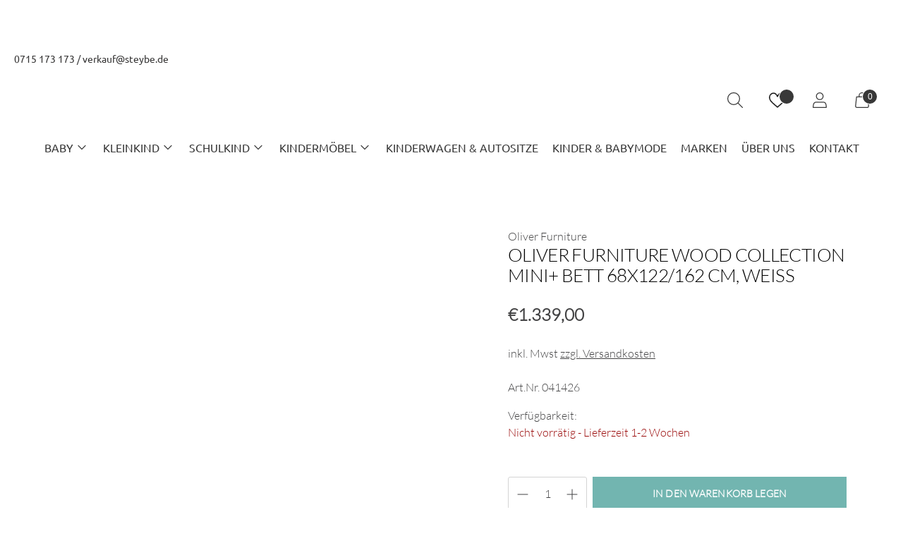

--- FILE ---
content_type: text/html; charset=utf-8
request_url: https://steybe.de/products/oliver-furniture-wood-collection-mini-bett-68x122-162-cm-weiss
body_size: 127760
content:
<!doctype html>
<html class="no-js" lang="de" style="--announcement-height: 1px;">
<head>
  





  <meta charset="UTF-8">
  <meta http-equiv="X-UA-Compatible" content="IE=edge,chrome=1">
  <meta name="viewport" content="width=device-width,initial-scale=1"><link rel="shortcut icon" href="//steybe.de/cdn/shop/files/Steybe-favicon_32x32.jpg?v=1638361399" type="image/png"><title>Oliver Furniture Wood Collection Mini+ Bett 68x122/162 cm, weiß
&ndash; STEYBE FÜR KINDER</title><meta name="description" content="Das Oliver Furniture Wood Collection Mini+ Baby und Kinderbett ist modern und exklusiv in seinem Ausdruck. Mit seinem innovativen, aber dabei immer noch klassischen Design passt das Bett zu verschiedensten Einrichtungen. Das Oliver Furniture Wood Collection Mini+ Bett wird den Schlafbedürfnissen des Kindes im gesamten ">





  
  
  
  
  




<meta name="description" content="Das Oliver Furniture Wood Collection Mini+ Baby und Kinderbett ist modern und exklusiv in seinem Ausdruck. Mit seinem innovativen, aber dabei immer noch klassischen Design passt das Bett zu verschiedensten Einrichtungen. Das Oliver Furniture Wood Collection Mini+ Bett wird den Schlafbedürfnissen des Kindes im gesamten " />
<meta property="og:url" content="https://steybe.de/products/oliver-furniture-wood-collection-mini-bett-68x122-162-cm-weiss">
<meta property="og:site_name" content="STEYBE FÜR KINDER">
<meta property="og:type" content="product">
<meta property="og:title" content="Oliver Furniture Wood Collection Mini+ Bett 68x122/162 cm, weiß">
<meta property="og:description" content="Das Oliver Furniture Wood Collection Mini+ Baby und Kinderbett ist modern und exklusiv in seinem Ausdruck. Mit seinem innovativen, aber dabei immer noch klassischen Design passt das Bett zu verschiedensten Einrichtungen. Das Oliver Furniture Wood Collection Mini+ Bett wird den Schlafbedürfnissen des Kindes im gesamten ">
<meta property="og:image" content="http://steybe.de/cdn/shop/files/OF_041426_cot_2b_1800x1800_e9ad3408-ef3b-48e7-9ece-8c300d70f2dd_1024x.jpg?v=1755870511">
<meta property="og:image:secure_url" content="https://steybe.de/cdn/shop/files/OF_041426_cot_2b_1800x1800_e9ad3408-ef3b-48e7-9ece-8c300d70f2dd_1024x.jpg?v=1755870511">
<meta property="og:price:amount" content="1.339,00">
<meta property="og:price:currency" content="EUR">

<meta name="twitter:title" content="Oliver Furniture Wood Collection Mini+ Bett 68x122/162 cm, weiß">
<meta name="twitter:description" content="Das Oliver Furniture Wood Collection Mini+ Baby und Kinderbett ist modern und exklusiv in seinem Ausdruck. Mit seinem innovativen, aber dabei immer noch klassischen Design passt das Bett zu verschiedensten Einrichtungen. Das Oliver Furniture Wood Collection Mini+ Bett wird den Schlafbedürfnissen des Kindes im gesamten ">
<meta name="twitter:card" content="summary_large_image">
<meta name="twitter:image" content="https://steybe.de/cdn/shop/files/OF_041426_cot_2b_1800x1800_e9ad3408-ef3b-48e7-9ece-8c300d70f2dd_1024x.jpg?v=1755870511">
<meta name="twitter:image:width" content="480">
<meta name="twitter:image:height" content="480">
<script src="//cdn.shopify.com/s/files/1/0762/0028/0340/t/1/assets/preconnect_resources.js" type="text/javascript"></script>

  <link rel="canonical" href="https://steybe.de/products/oliver-furniture-wood-collection-mini-bett-68x122-162-cm-weiss">
  <link rel="preconnect" href="https://cdn.shopify.com" crossorigin>
  <link rel="preload" href="//steybe.de/cdn/shop/t/16/assets/slick.js?v=18270799639888039791638534255" as="script">
  <link rel="stylesheet" type="text/css" href="//steybe.de/cdn/shop/t/16/assets/slick.css?v=98340474046176884051638534254">
  <script  src="https://code.jquery.com/jquery-3.6.0.min.js"></script>
  
  <link rel="stylesheet" type="text/css" href="//cdn.jsdelivr.net/npm/slick-carousel@1.8.1/slick/slick.css"/>
  <script type="text/javascript" src="//cdn.jsdelivr.net/npm/slick-carousel@1.8.1/slick/slick.min.js"></script>

  <script>
  console.log('Spark v2.1.0 by Fluorescent');

  document.documentElement.className = document.documentElement.className.replace('no-js', '');

  window.theme = {
    version: 'v2.1.0',
    moneyFormat: "€{{amount_with_comma_separator}}",
    strings: {
      name: "STEYBE FÜR KINDER",
      accessibility: {
        play_video: "Abspielen",
        pause_video: "Pause"
      },
      product: {
        no_shipping_rates: "Versandtarif nicht verfügbar",
        country_placeholder: "Land",
        review: "Eine Bewertung schreiben"
      },
      products: {
        product: {
          unavailable: "Nicht verfügbar",
          unitPrice: "Preis pro Einheit",
          unitPriceSeparator: "Pro",
          sku: "Art.Nr."
        }
      },
      quickCart: {
        addProductQuantity: "Produktmenge subtrahieren",
        removeProductQuantity: "Produktmenge addieren",
        removeProduct: "entfernen",
        quantity: "Menge"
      }
    },
    routes: {
      root: "/",
      cart: {
        base: "/cart",
        add: "/cart/add",
        change: "/cart/change",
        clear: "/cart/clear",
        // Manual routes until Shopify adds support
        shipping: "/cart/shipping_rates",
      },
      // Manual routes until Shopify adds support
      products: "/products",
      productRecommendations: "/recommendations/products",
      predictive_search_url: '/search/suggest'
    },
  }

  
    window.theme.allCountryOptionTags = "\u003coption value=\"Germany\" data-provinces=\"[]\"\u003eDeutschland\u003c\/option\u003e\n\u003coption value=\"Switzerland\" data-provinces=\"[]\"\u003eSchweiz\u003c\/option\u003e\n\u003coption value=\"Austria\" data-provinces=\"[]\"\u003eÖsterreich\u003c\/option\u003e\n\u003coption value=\"---\" data-provinces=\"[]\"\u003e---\u003c\/option\u003e\n\u003coption value=\"Egypt\" data-provinces=\"[[\u0026quot;6th of October\u0026quot;,\u0026quot;6. Oktober\u0026quot;],[\u0026quot;Al Sharqia\u0026quot;,\u0026quot;asch-Scharqiyya\u0026quot;],[\u0026quot;Alexandria\u0026quot;,\u0026quot;al-Iskandariyya\u0026quot;],[\u0026quot;Aswan\u0026quot;,\u0026quot;Aswan\u0026quot;],[\u0026quot;Asyut\u0026quot;,\u0026quot;Asyut\u0026quot;],[\u0026quot;Beheira\u0026quot;,\u0026quot;al-Buhaira\u0026quot;],[\u0026quot;Beni Suef\u0026quot;,\u0026quot;Bani Suwaif\u0026quot;],[\u0026quot;Cairo\u0026quot;,\u0026quot;al-Qahira\u0026quot;],[\u0026quot;Dakahlia\u0026quot;,\u0026quot;ad-Daqahliyya\u0026quot;],[\u0026quot;Damietta\u0026quot;,\u0026quot;Dumyat\u0026quot;],[\u0026quot;Faiyum\u0026quot;,\u0026quot;al-Fayyum\u0026quot;],[\u0026quot;Gharbia\u0026quot;,\u0026quot;al-Gharbiyya\u0026quot;],[\u0026quot;Giza\u0026quot;,\u0026quot;al-Dschiza\u0026quot;],[\u0026quot;Helwan\u0026quot;,\u0026quot;Helwan\u0026quot;],[\u0026quot;Ismailia\u0026quot;,\u0026quot;Ismailia\u0026quot;],[\u0026quot;Kafr el-Sheikh\u0026quot;,\u0026quot;Kafr asch-Schaich\u0026quot;],[\u0026quot;Luxor\u0026quot;,\u0026quot;al-Uqsur\u0026quot;],[\u0026quot;Matrouh\u0026quot;,\u0026quot;Matruh\u0026quot;],[\u0026quot;Minya\u0026quot;,\u0026quot;al-Minya\u0026quot;],[\u0026quot;Monufia\u0026quot;,\u0026quot;al-Minufiyya\u0026quot;],[\u0026quot;New Valley\u0026quot;,\u0026quot;al-Wadi al-dschadid\u0026quot;],[\u0026quot;North Sinai\u0026quot;,\u0026quot;Schimal Sina\u0026quot;],[\u0026quot;Port Said\u0026quot;,\u0026quot;Port Said\u0026quot;],[\u0026quot;Qalyubia\u0026quot;,\u0026quot;al-Qalyubiyya\u0026quot;],[\u0026quot;Qena\u0026quot;,\u0026quot;Qina\u0026quot;],[\u0026quot;Red Sea\u0026quot;,\u0026quot;al-Bahr al-ahmar\u0026quot;],[\u0026quot;Sohag\u0026quot;,\u0026quot;Sauhadsch\u0026quot;],[\u0026quot;South Sinai\u0026quot;,\u0026quot;Dschanub Sina\u0026quot;],[\u0026quot;Suez\u0026quot;,\u0026quot;as-Suwais\u0026quot;]]\"\u003eÄgypten\u003c\/option\u003e\n\u003coption value=\"Equatorial Guinea\" data-provinces=\"[]\"\u003eÄquatorialguinea\u003c\/option\u003e\n\u003coption value=\"Ethiopia\" data-provinces=\"[]\"\u003eÄthiopien\u003c\/option\u003e\n\u003coption value=\"Afghanistan\" data-provinces=\"[]\"\u003eAfghanistan\u003c\/option\u003e\n\u003coption value=\"Aland Islands\" data-provinces=\"[]\"\u003eÅlandinseln\u003c\/option\u003e\n\u003coption value=\"Albania\" data-provinces=\"[]\"\u003eAlbanien\u003c\/option\u003e\n\u003coption value=\"Algeria\" data-provinces=\"[]\"\u003eAlgerien\u003c\/option\u003e\n\u003coption value=\"United States Minor Outlying Islands\" data-provinces=\"[]\"\u003eAmerikanische Überseeinseln\u003c\/option\u003e\n\u003coption value=\"Andorra\" data-provinces=\"[]\"\u003eAndorra\u003c\/option\u003e\n\u003coption value=\"Angola\" data-provinces=\"[]\"\u003eAngola\u003c\/option\u003e\n\u003coption value=\"Anguilla\" data-provinces=\"[]\"\u003eAnguilla\u003c\/option\u003e\n\u003coption value=\"Antigua And Barbuda\" data-provinces=\"[]\"\u003eAntigua und Barbuda\u003c\/option\u003e\n\u003coption value=\"Argentina\" data-provinces=\"[[\u0026quot;Buenos Aires\u0026quot;,\u0026quot;Provinz Buenos Aires\u0026quot;],[\u0026quot;Catamarca\u0026quot;,\u0026quot;Provinz Catamarca\u0026quot;],[\u0026quot;Chaco\u0026quot;,\u0026quot;Provinz Chaco\u0026quot;],[\u0026quot;Chubut\u0026quot;,\u0026quot;Provinz Chubut\u0026quot;],[\u0026quot;Ciudad Autónoma de Buenos Aires\u0026quot;,\u0026quot;Autonome Stadt Buenos Aires\u0026quot;],[\u0026quot;Corrientes\u0026quot;,\u0026quot;Provinz Corrientes\u0026quot;],[\u0026quot;Córdoba\u0026quot;,\u0026quot;Córdoba\u0026quot;],[\u0026quot;Entre Ríos\u0026quot;,\u0026quot;Entre Ríos\u0026quot;],[\u0026quot;Formosa\u0026quot;,\u0026quot;Provinz Formosa\u0026quot;],[\u0026quot;Jujuy\u0026quot;,\u0026quot;Provinz Jujuy\u0026quot;],[\u0026quot;La Pampa\u0026quot;,\u0026quot;Provinz La Pampa\u0026quot;],[\u0026quot;La Rioja\u0026quot;,\u0026quot;Provinz La Rioja\u0026quot;],[\u0026quot;Mendoza\u0026quot;,\u0026quot;Provinz Mendoza\u0026quot;],[\u0026quot;Misiones\u0026quot;,\u0026quot;Misiones\u0026quot;],[\u0026quot;Neuquén\u0026quot;,\u0026quot;Provinz Neuquén\u0026quot;],[\u0026quot;Río Negro\u0026quot;,\u0026quot;Provinz Río Negro\u0026quot;],[\u0026quot;Salta\u0026quot;,\u0026quot;Provinz Salta\u0026quot;],[\u0026quot;San Juan\u0026quot;,\u0026quot;Provinz San Juan\u0026quot;],[\u0026quot;San Luis\u0026quot;,\u0026quot;Provinz San Luis\u0026quot;],[\u0026quot;Santa Cruz\u0026quot;,\u0026quot;Provinz Santa Cruz\u0026quot;],[\u0026quot;Santa Fe\u0026quot;,\u0026quot;Provinz Santa Fe\u0026quot;],[\u0026quot;Santiago Del Estero\u0026quot;,\u0026quot;Santiago del Estero (Provinz)\u0026quot;],[\u0026quot;Tierra Del Fuego\u0026quot;,\u0026quot;Provinz Tierra del Fuego\u0026quot;],[\u0026quot;Tucumán\u0026quot;,\u0026quot;Provinz Tucumán\u0026quot;]]\"\u003eArgentinien\u003c\/option\u003e\n\u003coption value=\"Armenia\" data-provinces=\"[]\"\u003eArmenien\u003c\/option\u003e\n\u003coption value=\"Aruba\" data-provinces=\"[]\"\u003eAruba\u003c\/option\u003e\n\u003coption value=\"Ascension Island\" data-provinces=\"[]\"\u003eAscension\u003c\/option\u003e\n\u003coption value=\"Azerbaijan\" data-provinces=\"[]\"\u003eAserbaidschan\u003c\/option\u003e\n\u003coption value=\"Australia\" data-provinces=\"[[\u0026quot;Australian Capital Territory\u0026quot;,\u0026quot;Australian Capital Territory\u0026quot;],[\u0026quot;New South Wales\u0026quot;,\u0026quot;New South Wales\u0026quot;],[\u0026quot;Northern Territory\u0026quot;,\u0026quot;Northern Territory\u0026quot;],[\u0026quot;Queensland\u0026quot;,\u0026quot;Queensland\u0026quot;],[\u0026quot;South Australia\u0026quot;,\u0026quot;South Australia\u0026quot;],[\u0026quot;Tasmania\u0026quot;,\u0026quot;Tasmanien\u0026quot;],[\u0026quot;Victoria\u0026quot;,\u0026quot;Victoria\u0026quot;],[\u0026quot;Western Australia\u0026quot;,\u0026quot;Western Australia\u0026quot;]]\"\u003eAustralien\u003c\/option\u003e\n\u003coption value=\"Bahamas\" data-provinces=\"[]\"\u003eBahamas\u003c\/option\u003e\n\u003coption value=\"Bahrain\" data-provinces=\"[]\"\u003eBahrain\u003c\/option\u003e\n\u003coption value=\"Bangladesh\" data-provinces=\"[]\"\u003eBangladesch\u003c\/option\u003e\n\u003coption value=\"Barbados\" data-provinces=\"[]\"\u003eBarbados\u003c\/option\u003e\n\u003coption value=\"Belarus\" data-provinces=\"[]\"\u003eBelarus\u003c\/option\u003e\n\u003coption value=\"Belgium\" data-provinces=\"[]\"\u003eBelgien\u003c\/option\u003e\n\u003coption value=\"Belize\" data-provinces=\"[]\"\u003eBelize\u003c\/option\u003e\n\u003coption value=\"Benin\" data-provinces=\"[]\"\u003eBenin\u003c\/option\u003e\n\u003coption value=\"Bermuda\" data-provinces=\"[]\"\u003eBermuda\u003c\/option\u003e\n\u003coption value=\"Bhutan\" data-provinces=\"[]\"\u003eBhutan\u003c\/option\u003e\n\u003coption value=\"Bolivia\" data-provinces=\"[]\"\u003eBolivien\u003c\/option\u003e\n\u003coption value=\"Bosnia And Herzegovina\" data-provinces=\"[]\"\u003eBosnien und Herzegowina\u003c\/option\u003e\n\u003coption value=\"Botswana\" data-provinces=\"[]\"\u003eBotsuana\u003c\/option\u003e\n\u003coption value=\"Brazil\" data-provinces=\"[[\u0026quot;Acre\u0026quot;,\u0026quot;Acre\u0026quot;],[\u0026quot;Alagoas\u0026quot;,\u0026quot;Alagoas\u0026quot;],[\u0026quot;Amapá\u0026quot;,\u0026quot;Amapá\u0026quot;],[\u0026quot;Amazonas\u0026quot;,\u0026quot;Amazonas\u0026quot;],[\u0026quot;Bahia\u0026quot;,\u0026quot;Bahia\u0026quot;],[\u0026quot;Ceará\u0026quot;,\u0026quot;Ceará\u0026quot;],[\u0026quot;Distrito Federal\u0026quot;,\u0026quot;Bundesdistrikt von Brasilien\u0026quot;],[\u0026quot;Espírito Santo\u0026quot;,\u0026quot;Espírito Santo\u0026quot;],[\u0026quot;Goiás\u0026quot;,\u0026quot;Goiás\u0026quot;],[\u0026quot;Maranhão\u0026quot;,\u0026quot;Maranhão\u0026quot;],[\u0026quot;Mato Grosso\u0026quot;,\u0026quot;Mato Grosso\u0026quot;],[\u0026quot;Mato Grosso do Sul\u0026quot;,\u0026quot;Mato Grosso do Sul\u0026quot;],[\u0026quot;Minas Gerais\u0026quot;,\u0026quot;Minas Gerais\u0026quot;],[\u0026quot;Paraná\u0026quot;,\u0026quot;Paraná\u0026quot;],[\u0026quot;Paraíba\u0026quot;,\u0026quot;Paraíba\u0026quot;],[\u0026quot;Pará\u0026quot;,\u0026quot;Pará\u0026quot;],[\u0026quot;Pernambuco\u0026quot;,\u0026quot;Pernambuco\u0026quot;],[\u0026quot;Piauí\u0026quot;,\u0026quot;Piauí\u0026quot;],[\u0026quot;Rio Grande do Norte\u0026quot;,\u0026quot;Rio Grande do Norte\u0026quot;],[\u0026quot;Rio Grande do Sul\u0026quot;,\u0026quot;Rio Grande do Sul\u0026quot;],[\u0026quot;Rio de Janeiro\u0026quot;,\u0026quot;Rio de Janeiro\u0026quot;],[\u0026quot;Rondônia\u0026quot;,\u0026quot;Rondônia\u0026quot;],[\u0026quot;Roraima\u0026quot;,\u0026quot;Roraima\u0026quot;],[\u0026quot;Santa Catarina\u0026quot;,\u0026quot;Santa Catarina\u0026quot;],[\u0026quot;Sergipe\u0026quot;,\u0026quot;Sergipe\u0026quot;],[\u0026quot;São Paulo\u0026quot;,\u0026quot;São Paulo\u0026quot;],[\u0026quot;Tocantins\u0026quot;,\u0026quot;Tocantins\u0026quot;]]\"\u003eBrasilien\u003c\/option\u003e\n\u003coption value=\"Virgin Islands, British\" data-provinces=\"[]\"\u003eBritische Jungferninseln\u003c\/option\u003e\n\u003coption value=\"British Indian Ocean Territory\" data-provinces=\"[]\"\u003eBritisches Territorium im Indischen Ozean\u003c\/option\u003e\n\u003coption value=\"Brunei\" data-provinces=\"[]\"\u003eBrunei Darussalam\u003c\/option\u003e\n\u003coption value=\"Bulgaria\" data-provinces=\"[]\"\u003eBulgarien\u003c\/option\u003e\n\u003coption value=\"Burkina Faso\" data-provinces=\"[]\"\u003eBurkina Faso\u003c\/option\u003e\n\u003coption value=\"Burundi\" data-provinces=\"[]\"\u003eBurundi\u003c\/option\u003e\n\u003coption value=\"Cape Verde\" data-provinces=\"[]\"\u003eCabo Verde\u003c\/option\u003e\n\u003coption value=\"Chile\" data-provinces=\"[[\u0026quot;Antofagasta\u0026quot;,\u0026quot;Región de Antofagasta\u0026quot;],[\u0026quot;Araucanía\u0026quot;,\u0026quot;Región de la Araucanía\u0026quot;],[\u0026quot;Arica and Parinacota\u0026quot;,\u0026quot;Región de Arica y Parinacota\u0026quot;],[\u0026quot;Atacama\u0026quot;,\u0026quot;Región de Atacama\u0026quot;],[\u0026quot;Aysén\u0026quot;,\u0026quot;Región de Aysén\u0026quot;],[\u0026quot;Biobío\u0026quot;,\u0026quot;Región del Bío-Bío\u0026quot;],[\u0026quot;Coquimbo\u0026quot;,\u0026quot;Región de Coquimbo\u0026quot;],[\u0026quot;Los Lagos\u0026quot;,\u0026quot;Región de los Lagos\u0026quot;],[\u0026quot;Los Ríos\u0026quot;,\u0026quot;Región de Los Ríos\u0026quot;],[\u0026quot;Magallanes\u0026quot;,\u0026quot;Región de Magallanes y de la Antártica Chilena\u0026quot;],[\u0026quot;Maule\u0026quot;,\u0026quot;Región del Maule\u0026quot;],[\u0026quot;O\u0026#39;Higgins\u0026quot;,\u0026quot;Región del Libertador General Bernardo O’Higgins\u0026quot;],[\u0026quot;Santiago\u0026quot;,\u0026quot;Región Metropolitana de Santiago\u0026quot;],[\u0026quot;Tarapacá\u0026quot;,\u0026quot;Región de Tarapacá\u0026quot;],[\u0026quot;Valparaíso\u0026quot;,\u0026quot;Región de Valparaíso\u0026quot;],[\u0026quot;Ñuble\u0026quot;,\u0026quot;Región de Ñuble\u0026quot;]]\"\u003eChile\u003c\/option\u003e\n\u003coption value=\"China\" data-provinces=\"[[\u0026quot;Anhui\u0026quot;,\u0026quot;Anhui\u0026quot;],[\u0026quot;Beijing\u0026quot;,\u0026quot;Peking\u0026quot;],[\u0026quot;Chongqing\u0026quot;,\u0026quot;Chongqing\u0026quot;],[\u0026quot;Fujian\u0026quot;,\u0026quot;Fujian\u0026quot;],[\u0026quot;Gansu\u0026quot;,\u0026quot;Gansu\u0026quot;],[\u0026quot;Guangdong\u0026quot;,\u0026quot;Guangdong\u0026quot;],[\u0026quot;Guangxi\u0026quot;,\u0026quot;Guangxi\u0026quot;],[\u0026quot;Guizhou\u0026quot;,\u0026quot;Guizhou\u0026quot;],[\u0026quot;Hainan\u0026quot;,\u0026quot;Hainan\u0026quot;],[\u0026quot;Hebei\u0026quot;,\u0026quot;Hebei\u0026quot;],[\u0026quot;Heilongjiang\u0026quot;,\u0026quot;Heilongjiang\u0026quot;],[\u0026quot;Henan\u0026quot;,\u0026quot;Henan\u0026quot;],[\u0026quot;Hubei\u0026quot;,\u0026quot;Hubei\u0026quot;],[\u0026quot;Hunan\u0026quot;,\u0026quot;Hunan\u0026quot;],[\u0026quot;Inner Mongolia\u0026quot;,\u0026quot;Innere Mongolei\u0026quot;],[\u0026quot;Jiangsu\u0026quot;,\u0026quot;Jiangsu\u0026quot;],[\u0026quot;Jiangxi\u0026quot;,\u0026quot;Jiangxi\u0026quot;],[\u0026quot;Jilin\u0026quot;,\u0026quot;Jilin\u0026quot;],[\u0026quot;Liaoning\u0026quot;,\u0026quot;Liaoning\u0026quot;],[\u0026quot;Ningxia\u0026quot;,\u0026quot;Ningxia\u0026quot;],[\u0026quot;Qinghai\u0026quot;,\u0026quot;Qinghai\u0026quot;],[\u0026quot;Shaanxi\u0026quot;,\u0026quot;Shaanxi\u0026quot;],[\u0026quot;Shandong\u0026quot;,\u0026quot;Shandong\u0026quot;],[\u0026quot;Shanghai\u0026quot;,\u0026quot;Shanghai\u0026quot;],[\u0026quot;Shanxi\u0026quot;,\u0026quot;Shanxi\u0026quot;],[\u0026quot;Sichuan\u0026quot;,\u0026quot;Sichuan\u0026quot;],[\u0026quot;Tianjin\u0026quot;,\u0026quot;Tianjin\u0026quot;],[\u0026quot;Xinjiang\u0026quot;,\u0026quot;Xinjiang\u0026quot;],[\u0026quot;Xizang\u0026quot;,\u0026quot;Autonomes Gebiet Tibet\u0026quot;],[\u0026quot;Yunnan\u0026quot;,\u0026quot;Yunnan\u0026quot;],[\u0026quot;Zhejiang\u0026quot;,\u0026quot;Zhejiang\u0026quot;]]\"\u003eChina\u003c\/option\u003e\n\u003coption value=\"Cook Islands\" data-provinces=\"[]\"\u003eCookinseln\u003c\/option\u003e\n\u003coption value=\"Costa Rica\" data-provinces=\"[[\u0026quot;Alajuela\u0026quot;,\u0026quot;Provinz Alajuela\u0026quot;],[\u0026quot;Cartago\u0026quot;,\u0026quot;Provinz Cartago\u0026quot;],[\u0026quot;Guanacaste\u0026quot;,\u0026quot;Provinz Guanacaste\u0026quot;],[\u0026quot;Heredia\u0026quot;,\u0026quot;Provinz Heredia\u0026quot;],[\u0026quot;Limón\u0026quot;,\u0026quot;Provinz Limón\u0026quot;],[\u0026quot;Puntarenas\u0026quot;,\u0026quot;Provinz Puntarenas\u0026quot;],[\u0026quot;San José\u0026quot;,\u0026quot;Provinz San José\u0026quot;]]\"\u003eCosta Rica\u003c\/option\u003e\n\u003coption value=\"Curaçao\" data-provinces=\"[]\"\u003eCuraçao\u003c\/option\u003e\n\u003coption value=\"Côte d'Ivoire\" data-provinces=\"[]\"\u003eCôte d’Ivoire\u003c\/option\u003e\n\u003coption value=\"Denmark\" data-provinces=\"[]\"\u003eDänemark\u003c\/option\u003e\n\u003coption value=\"Germany\" data-provinces=\"[]\"\u003eDeutschland\u003c\/option\u003e\n\u003coption value=\"Dominica\" data-provinces=\"[]\"\u003eDominica\u003c\/option\u003e\n\u003coption value=\"Dominican Republic\" data-provinces=\"[]\"\u003eDominikanische Republik\u003c\/option\u003e\n\u003coption value=\"Djibouti\" data-provinces=\"[]\"\u003eDschibuti\u003c\/option\u003e\n\u003coption value=\"Ecuador\" data-provinces=\"[]\"\u003eEcuador\u003c\/option\u003e\n\u003coption value=\"El Salvador\" data-provinces=\"[[\u0026quot;Ahuachapán\u0026quot;,\u0026quot;Ahuachapán\u0026quot;],[\u0026quot;Cabañas\u0026quot;,\u0026quot;Cabañas\u0026quot;],[\u0026quot;Chalatenango\u0026quot;,\u0026quot;Chalatenango\u0026quot;],[\u0026quot;Cuscatlán\u0026quot;,\u0026quot;Cuscatlán\u0026quot;],[\u0026quot;La Libertad\u0026quot;,\u0026quot;La Libertad\u0026quot;],[\u0026quot;La Paz\u0026quot;,\u0026quot;La Paz\u0026quot;],[\u0026quot;La Unión\u0026quot;,\u0026quot;La Unión\u0026quot;],[\u0026quot;Morazán\u0026quot;,\u0026quot;Morazán\u0026quot;],[\u0026quot;San Miguel\u0026quot;,\u0026quot;San Miguel\u0026quot;],[\u0026quot;San Salvador\u0026quot;,\u0026quot;San Salvador\u0026quot;],[\u0026quot;San Vicente\u0026quot;,\u0026quot;San Vicente\u0026quot;],[\u0026quot;Santa Ana\u0026quot;,\u0026quot;Santa Ana\u0026quot;],[\u0026quot;Sonsonate\u0026quot;,\u0026quot;Sonsonate\u0026quot;],[\u0026quot;Usulután\u0026quot;,\u0026quot;Usulután\u0026quot;]]\"\u003eEl Salvador\u003c\/option\u003e\n\u003coption value=\"Eritrea\" data-provinces=\"[]\"\u003eEritrea\u003c\/option\u003e\n\u003coption value=\"Estonia\" data-provinces=\"[]\"\u003eEstland\u003c\/option\u003e\n\u003coption value=\"Eswatini\" data-provinces=\"[]\"\u003eEswatini\u003c\/option\u003e\n\u003coption value=\"Faroe Islands\" data-provinces=\"[]\"\u003eFäröer\u003c\/option\u003e\n\u003coption value=\"Falkland Islands (Malvinas)\" data-provinces=\"[]\"\u003eFalklandinseln\u003c\/option\u003e\n\u003coption value=\"Fiji\" data-provinces=\"[]\"\u003eFidschi\u003c\/option\u003e\n\u003coption value=\"Finland\" data-provinces=\"[]\"\u003eFinnland\u003c\/option\u003e\n\u003coption value=\"France\" data-provinces=\"[]\"\u003eFrankreich\u003c\/option\u003e\n\u003coption value=\"French Guiana\" data-provinces=\"[]\"\u003eFranzösisch-Guayana\u003c\/option\u003e\n\u003coption value=\"French Polynesia\" data-provinces=\"[]\"\u003eFranzösisch-Polynesien\u003c\/option\u003e\n\u003coption value=\"French Southern Territories\" data-provinces=\"[]\"\u003eFranzösische Südgebiete\u003c\/option\u003e\n\u003coption value=\"Gabon\" data-provinces=\"[]\"\u003eGabun\u003c\/option\u003e\n\u003coption value=\"Gambia\" data-provinces=\"[]\"\u003eGambia\u003c\/option\u003e\n\u003coption value=\"Georgia\" data-provinces=\"[]\"\u003eGeorgien\u003c\/option\u003e\n\u003coption value=\"Ghana\" data-provinces=\"[]\"\u003eGhana\u003c\/option\u003e\n\u003coption value=\"Gibraltar\" data-provinces=\"[]\"\u003eGibraltar\u003c\/option\u003e\n\u003coption value=\"Grenada\" data-provinces=\"[]\"\u003eGrenada\u003c\/option\u003e\n\u003coption value=\"Greece\" data-provinces=\"[]\"\u003eGriechenland\u003c\/option\u003e\n\u003coption value=\"Greenland\" data-provinces=\"[]\"\u003eGrönland\u003c\/option\u003e\n\u003coption value=\"Guadeloupe\" data-provinces=\"[]\"\u003eGuadeloupe\u003c\/option\u003e\n\u003coption value=\"Guatemala\" data-provinces=\"[[\u0026quot;Alta Verapaz\u0026quot;,\u0026quot;Departamento Alta Verapaz\u0026quot;],[\u0026quot;Baja Verapaz\u0026quot;,\u0026quot;Departamento Baja Verapaz\u0026quot;],[\u0026quot;Chimaltenango\u0026quot;,\u0026quot;Departamento Chimaltenango\u0026quot;],[\u0026quot;Chiquimula\u0026quot;,\u0026quot;Departamento Chiquimula\u0026quot;],[\u0026quot;El Progreso\u0026quot;,\u0026quot;Departamento El Progreso\u0026quot;],[\u0026quot;Escuintla\u0026quot;,\u0026quot;Departamento Escuintla\u0026quot;],[\u0026quot;Guatemala\u0026quot;,\u0026quot;Departamento Guatemala\u0026quot;],[\u0026quot;Huehuetenango\u0026quot;,\u0026quot;Departamento Huehuetenango\u0026quot;],[\u0026quot;Izabal\u0026quot;,\u0026quot;Departamento Izabal\u0026quot;],[\u0026quot;Jalapa\u0026quot;,\u0026quot;Departamento Jalapa\u0026quot;],[\u0026quot;Jutiapa\u0026quot;,\u0026quot;Departamento Jutiapa\u0026quot;],[\u0026quot;Petén\u0026quot;,\u0026quot;Departamento Petén\u0026quot;],[\u0026quot;Quetzaltenango\u0026quot;,\u0026quot;Departamento Quetzaltenango\u0026quot;],[\u0026quot;Quiché\u0026quot;,\u0026quot;Departamento Quiché\u0026quot;],[\u0026quot;Retalhuleu\u0026quot;,\u0026quot;Departamento Retalhuleu\u0026quot;],[\u0026quot;Sacatepéquez\u0026quot;,\u0026quot;Sacatepéquez\u0026quot;],[\u0026quot;San Marcos\u0026quot;,\u0026quot;Departamento San Marcos\u0026quot;],[\u0026quot;Santa Rosa\u0026quot;,\u0026quot;Departamento Santa Rosa\u0026quot;],[\u0026quot;Sololá\u0026quot;,\u0026quot;Departamento Sololá\u0026quot;],[\u0026quot;Suchitepéquez\u0026quot;,\u0026quot;Departamento Suchitepéquez\u0026quot;],[\u0026quot;Totonicapán\u0026quot;,\u0026quot;Departamento Totonicapán\u0026quot;],[\u0026quot;Zacapa\u0026quot;,\u0026quot;Departamento Zacapa\u0026quot;]]\"\u003eGuatemala\u003c\/option\u003e\n\u003coption value=\"Guernsey\" data-provinces=\"[]\"\u003eGuernsey\u003c\/option\u003e\n\u003coption value=\"Guinea\" data-provinces=\"[]\"\u003eGuinea\u003c\/option\u003e\n\u003coption value=\"Guinea Bissau\" data-provinces=\"[]\"\u003eGuinea-Bissau\u003c\/option\u003e\n\u003coption value=\"Guyana\" data-provinces=\"[]\"\u003eGuyana\u003c\/option\u003e\n\u003coption value=\"Haiti\" data-provinces=\"[]\"\u003eHaiti\u003c\/option\u003e\n\u003coption value=\"Honduras\" data-provinces=\"[]\"\u003eHonduras\u003c\/option\u003e\n\u003coption value=\"India\" data-provinces=\"[[\u0026quot;Andaman and Nicobar Islands\u0026quot;,\u0026quot;Andamanen und Nikobaren\u0026quot;],[\u0026quot;Andhra Pradesh\u0026quot;,\u0026quot;Andhra Pradesh\u0026quot;],[\u0026quot;Arunachal Pradesh\u0026quot;,\u0026quot;Arunachal Pradesh\u0026quot;],[\u0026quot;Assam\u0026quot;,\u0026quot;Assam\u0026quot;],[\u0026quot;Bihar\u0026quot;,\u0026quot;Bihar\u0026quot;],[\u0026quot;Chandigarh\u0026quot;,\u0026quot;Chandigarh\u0026quot;],[\u0026quot;Chhattisgarh\u0026quot;,\u0026quot;Chhattisgarh\u0026quot;],[\u0026quot;Dadra and Nagar Haveli\u0026quot;,\u0026quot;Dadra und Nagar Haveli\u0026quot;],[\u0026quot;Daman and Diu\u0026quot;,\u0026quot;Daman und Diu\u0026quot;],[\u0026quot;Delhi\u0026quot;,\u0026quot;Delhi\u0026quot;],[\u0026quot;Goa\u0026quot;,\u0026quot;Goa\u0026quot;],[\u0026quot;Gujarat\u0026quot;,\u0026quot;Gujarat\u0026quot;],[\u0026quot;Haryana\u0026quot;,\u0026quot;Haryana\u0026quot;],[\u0026quot;Himachal Pradesh\u0026quot;,\u0026quot;Himachal Pradesh\u0026quot;],[\u0026quot;Jammu and Kashmir\u0026quot;,\u0026quot;Jammu und Kashmir\u0026quot;],[\u0026quot;Jharkhand\u0026quot;,\u0026quot;Jharkhand\u0026quot;],[\u0026quot;Karnataka\u0026quot;,\u0026quot;Karnataka\u0026quot;],[\u0026quot;Kerala\u0026quot;,\u0026quot;Kerala\u0026quot;],[\u0026quot;Ladakh\u0026quot;,\u0026quot;Ladakh\u0026quot;],[\u0026quot;Lakshadweep\u0026quot;,\u0026quot;Lakshadweep\u0026quot;],[\u0026quot;Madhya Pradesh\u0026quot;,\u0026quot;Madhya Pradesh\u0026quot;],[\u0026quot;Maharashtra\u0026quot;,\u0026quot;Maharashtra\u0026quot;],[\u0026quot;Manipur\u0026quot;,\u0026quot;Manipur\u0026quot;],[\u0026quot;Meghalaya\u0026quot;,\u0026quot;Meghalaya\u0026quot;],[\u0026quot;Mizoram\u0026quot;,\u0026quot;Mizoram\u0026quot;],[\u0026quot;Nagaland\u0026quot;,\u0026quot;Nagaland\u0026quot;],[\u0026quot;Odisha\u0026quot;,\u0026quot;Odisha\u0026quot;],[\u0026quot;Puducherry\u0026quot;,\u0026quot;Puducherry\u0026quot;],[\u0026quot;Punjab\u0026quot;,\u0026quot;Punjab\u0026quot;],[\u0026quot;Rajasthan\u0026quot;,\u0026quot;Rajasthan\u0026quot;],[\u0026quot;Sikkim\u0026quot;,\u0026quot;Sikkim\u0026quot;],[\u0026quot;Tamil Nadu\u0026quot;,\u0026quot;Tamil Nadu\u0026quot;],[\u0026quot;Telangana\u0026quot;,\u0026quot;Telangana\u0026quot;],[\u0026quot;Tripura\u0026quot;,\u0026quot;Tripura\u0026quot;],[\u0026quot;Uttar Pradesh\u0026quot;,\u0026quot;Uttar Pradesh\u0026quot;],[\u0026quot;Uttarakhand\u0026quot;,\u0026quot;Uttarakhand\u0026quot;],[\u0026quot;West Bengal\u0026quot;,\u0026quot;Westbengalen\u0026quot;]]\"\u003eIndien\u003c\/option\u003e\n\u003coption value=\"Indonesia\" data-provinces=\"[[\u0026quot;Aceh\u0026quot;,\u0026quot;Aceh\u0026quot;],[\u0026quot;Bali\u0026quot;,\u0026quot;Provinz Bali\u0026quot;],[\u0026quot;Bangka Belitung\u0026quot;,\u0026quot;Bangka-Belitung\u0026quot;],[\u0026quot;Banten\u0026quot;,\u0026quot;Banten\u0026quot;],[\u0026quot;Bengkulu\u0026quot;,\u0026quot;Bengkulu\u0026quot;],[\u0026quot;Gorontalo\u0026quot;,\u0026quot;Gorontalo\u0026quot;],[\u0026quot;Jakarta\u0026quot;,\u0026quot;Jakarta\u0026quot;],[\u0026quot;Jambi\u0026quot;,\u0026quot;Jambi\u0026quot;],[\u0026quot;Jawa Barat\u0026quot;,\u0026quot;Jawa Barat\u0026quot;],[\u0026quot;Jawa Tengah\u0026quot;,\u0026quot;Jawa Tengah\u0026quot;],[\u0026quot;Jawa Timur\u0026quot;,\u0026quot;Jawa Timur\u0026quot;],[\u0026quot;Kalimantan Barat\u0026quot;,\u0026quot;Kalimantan Barat\u0026quot;],[\u0026quot;Kalimantan Selatan\u0026quot;,\u0026quot;Kalimantan Selatan\u0026quot;],[\u0026quot;Kalimantan Tengah\u0026quot;,\u0026quot;Kalimantan Tengah\u0026quot;],[\u0026quot;Kalimantan Timur\u0026quot;,\u0026quot;Kalimantan Timur\u0026quot;],[\u0026quot;Kalimantan Utara\u0026quot;,\u0026quot;Kalimantan Utara\u0026quot;],[\u0026quot;Kepulauan Riau\u0026quot;,\u0026quot;Kepulauan Riau\u0026quot;],[\u0026quot;Lampung\u0026quot;,\u0026quot;Lampung\u0026quot;],[\u0026quot;Maluku\u0026quot;,\u0026quot;Maluku\u0026quot;],[\u0026quot;Maluku Utara\u0026quot;,\u0026quot;Nordmolukken\u0026quot;],[\u0026quot;North Sumatra\u0026quot;,\u0026quot;Sumatera Utara\u0026quot;],[\u0026quot;Nusa Tenggara Barat\u0026quot;,\u0026quot;Nusa Tenggara Barat\u0026quot;],[\u0026quot;Nusa Tenggara Timur\u0026quot;,\u0026quot;Nusa Tenggara Timur\u0026quot;],[\u0026quot;Papua\u0026quot;,\u0026quot;Papua\u0026quot;],[\u0026quot;Papua Barat\u0026quot;,\u0026quot;Papua Barat\u0026quot;],[\u0026quot;Riau\u0026quot;,\u0026quot;Riau\u0026quot;],[\u0026quot;South Sumatra\u0026quot;,\u0026quot;Sumatera Selatan\u0026quot;],[\u0026quot;Sulawesi Barat\u0026quot;,\u0026quot;Westsulawesi\u0026quot;],[\u0026quot;Sulawesi Selatan\u0026quot;,\u0026quot;Sulawesi Selatan\u0026quot;],[\u0026quot;Sulawesi Tengah\u0026quot;,\u0026quot;Sulawesi Tengah\u0026quot;],[\u0026quot;Sulawesi Tenggara\u0026quot;,\u0026quot;Sulawesi Tenggara\u0026quot;],[\u0026quot;Sulawesi Utara\u0026quot;,\u0026quot;Sulawesi Utara\u0026quot;],[\u0026quot;West Sumatra\u0026quot;,\u0026quot;Sumatera Barat\u0026quot;],[\u0026quot;Yogyakarta\u0026quot;,\u0026quot;Yogyakarta\u0026quot;]]\"\u003eIndonesien\u003c\/option\u003e\n\u003coption value=\"Iraq\" data-provinces=\"[]\"\u003eIrak\u003c\/option\u003e\n\u003coption value=\"Ireland\" data-provinces=\"[[\u0026quot;Carlow\u0026quot;,\u0026quot;County Carlow\u0026quot;],[\u0026quot;Cavan\u0026quot;,\u0026quot;County Cavan\u0026quot;],[\u0026quot;Clare\u0026quot;,\u0026quot;County Clare\u0026quot;],[\u0026quot;Cork\u0026quot;,\u0026quot;County Cork\u0026quot;],[\u0026quot;Donegal\u0026quot;,\u0026quot;County Donegal\u0026quot;],[\u0026quot;Dublin\u0026quot;,\u0026quot;County Dublin\u0026quot;],[\u0026quot;Galway\u0026quot;,\u0026quot;County Galway\u0026quot;],[\u0026quot;Kerry\u0026quot;,\u0026quot;Kerry\u0026quot;],[\u0026quot;Kildare\u0026quot;,\u0026quot;County Kildare\u0026quot;],[\u0026quot;Kilkenny\u0026quot;,\u0026quot;County Kilkenny\u0026quot;],[\u0026quot;Laois\u0026quot;,\u0026quot;County Laois\u0026quot;],[\u0026quot;Leitrim\u0026quot;,\u0026quot;Leitrim\u0026quot;],[\u0026quot;Limerick\u0026quot;,\u0026quot;County Limerick\u0026quot;],[\u0026quot;Longford\u0026quot;,\u0026quot;County Longford\u0026quot;],[\u0026quot;Louth\u0026quot;,\u0026quot;County Louth\u0026quot;],[\u0026quot;Mayo\u0026quot;,\u0026quot;County Mayo\u0026quot;],[\u0026quot;Meath\u0026quot;,\u0026quot;County Meath\u0026quot;],[\u0026quot;Monaghan\u0026quot;,\u0026quot;Monaghan\u0026quot;],[\u0026quot;Offaly\u0026quot;,\u0026quot;County Offaly\u0026quot;],[\u0026quot;Roscommon\u0026quot;,\u0026quot;County Roscommon\u0026quot;],[\u0026quot;Sligo\u0026quot;,\u0026quot;County Sligo\u0026quot;],[\u0026quot;Tipperary\u0026quot;,\u0026quot;County Tipperary\u0026quot;],[\u0026quot;Waterford\u0026quot;,\u0026quot;County Waterford\u0026quot;],[\u0026quot;Westmeath\u0026quot;,\u0026quot;County Westmeath\u0026quot;],[\u0026quot;Wexford\u0026quot;,\u0026quot;County Wexford\u0026quot;],[\u0026quot;Wicklow\u0026quot;,\u0026quot;County Wicklow\u0026quot;]]\"\u003eIrland\u003c\/option\u003e\n\u003coption value=\"Iceland\" data-provinces=\"[]\"\u003eIsland\u003c\/option\u003e\n\u003coption value=\"Isle Of Man\" data-provinces=\"[]\"\u003eIsle of Man\u003c\/option\u003e\n\u003coption value=\"Israel\" data-provinces=\"[]\"\u003eIsrael\u003c\/option\u003e\n\u003coption value=\"Italy\" data-provinces=\"[[\u0026quot;Agrigento\u0026quot;,\u0026quot;Provinz Agrigent\u0026quot;],[\u0026quot;Alessandria\u0026quot;,\u0026quot;Provinz Alessandria\u0026quot;],[\u0026quot;Ancona\u0026quot;,\u0026quot;Provinz Ancona\u0026quot;],[\u0026quot;Aosta\u0026quot;,\u0026quot;Aostatal\u0026quot;],[\u0026quot;Arezzo\u0026quot;,\u0026quot;Provinz Arezzo\u0026quot;],[\u0026quot;Ascoli Piceno\u0026quot;,\u0026quot;Provinz Ascoli Piceno\u0026quot;],[\u0026quot;Asti\u0026quot;,\u0026quot;Provinz Asti\u0026quot;],[\u0026quot;Avellino\u0026quot;,\u0026quot;Provinz Avellino\u0026quot;],[\u0026quot;Bari\u0026quot;,\u0026quot;Provinz Bari\u0026quot;],[\u0026quot;Barletta-Andria-Trani\u0026quot;,\u0026quot;Provinz Barletta-Andria-Trani\u0026quot;],[\u0026quot;Belluno\u0026quot;,\u0026quot;Provinz Belluno\u0026quot;],[\u0026quot;Benevento\u0026quot;,\u0026quot;Provinz Benevento\u0026quot;],[\u0026quot;Bergamo\u0026quot;,\u0026quot;Provinz Bergamo\u0026quot;],[\u0026quot;Biella\u0026quot;,\u0026quot;Provinz Biella\u0026quot;],[\u0026quot;Bologna\u0026quot;,\u0026quot;Provinz Bologna\u0026quot;],[\u0026quot;Bolzano\u0026quot;,\u0026quot;Südtirol\u0026quot;],[\u0026quot;Brescia\u0026quot;,\u0026quot;Provinz Brescia\u0026quot;],[\u0026quot;Brindisi\u0026quot;,\u0026quot;Provinz Brindisi\u0026quot;],[\u0026quot;Cagliari\u0026quot;,\u0026quot;Provinz Cagliari\u0026quot;],[\u0026quot;Caltanissetta\u0026quot;,\u0026quot;Provinz Caltanissetta\u0026quot;],[\u0026quot;Campobasso\u0026quot;,\u0026quot;Provinz Campobasso\u0026quot;],[\u0026quot;Carbonia-Iglesias\u0026quot;,\u0026quot;Provinz Carbonia-Iglesias\u0026quot;],[\u0026quot;Caserta\u0026quot;,\u0026quot;Provinz Caserta\u0026quot;],[\u0026quot;Catania\u0026quot;,\u0026quot;Provinz Catania\u0026quot;],[\u0026quot;Catanzaro\u0026quot;,\u0026quot;Provinz Catanzaro\u0026quot;],[\u0026quot;Chieti\u0026quot;,\u0026quot;Provinz Chieti\u0026quot;],[\u0026quot;Como\u0026quot;,\u0026quot;Provinz Como\u0026quot;],[\u0026quot;Cosenza\u0026quot;,\u0026quot;Provinz Cosenza\u0026quot;],[\u0026quot;Cremona\u0026quot;,\u0026quot;Provinz Cremona\u0026quot;],[\u0026quot;Crotone\u0026quot;,\u0026quot;Provinz Crotone\u0026quot;],[\u0026quot;Cuneo\u0026quot;,\u0026quot;Provinz Cuneo\u0026quot;],[\u0026quot;Enna\u0026quot;,\u0026quot;Provinz Enna\u0026quot;],[\u0026quot;Fermo\u0026quot;,\u0026quot;Provinz Fermo\u0026quot;],[\u0026quot;Ferrara\u0026quot;,\u0026quot;Provinz Ferrara\u0026quot;],[\u0026quot;Firenze\u0026quot;,\u0026quot;Provinz Florenz\u0026quot;],[\u0026quot;Foggia\u0026quot;,\u0026quot;Provinz Foggia\u0026quot;],[\u0026quot;Forlì-Cesena\u0026quot;,\u0026quot;Provinz Forlì-Cesena\u0026quot;],[\u0026quot;Frosinone\u0026quot;,\u0026quot;Provinz Frosinone\u0026quot;],[\u0026quot;Genova\u0026quot;,\u0026quot;Metropolitanstadt Genua\u0026quot;],[\u0026quot;Gorizia\u0026quot;,\u0026quot;Provinz Görz\u0026quot;],[\u0026quot;Grosseto\u0026quot;,\u0026quot;Provinz Grosseto\u0026quot;],[\u0026quot;Imperia\u0026quot;,\u0026quot;Provinz Imperia\u0026quot;],[\u0026quot;Isernia\u0026quot;,\u0026quot;Provinz Isernia\u0026quot;],[\u0026quot;L\u0026#39;Aquila\u0026quot;,\u0026quot;Provinz L’Aquila\u0026quot;],[\u0026quot;La Spezia\u0026quot;,\u0026quot;Provinz La Spezia\u0026quot;],[\u0026quot;Latina\u0026quot;,\u0026quot;Provinz Latina\u0026quot;],[\u0026quot;Lecce\u0026quot;,\u0026quot;Provinz Lecce\u0026quot;],[\u0026quot;Lecco\u0026quot;,\u0026quot;Provinz Lecco\u0026quot;],[\u0026quot;Livorno\u0026quot;,\u0026quot;Provinz Livorno\u0026quot;],[\u0026quot;Lodi\u0026quot;,\u0026quot;Provinz Lodi\u0026quot;],[\u0026quot;Lucca\u0026quot;,\u0026quot;Provinz Lucca\u0026quot;],[\u0026quot;Macerata\u0026quot;,\u0026quot;Provinz Macerata\u0026quot;],[\u0026quot;Mantova\u0026quot;,\u0026quot;Provinz Mantua\u0026quot;],[\u0026quot;Massa-Carrara\u0026quot;,\u0026quot;Provinz Massa-Carrara\u0026quot;],[\u0026quot;Matera\u0026quot;,\u0026quot;Provinz Matera\u0026quot;],[\u0026quot;Medio Campidano\u0026quot;,\u0026quot;Provinz Medio Campidano\u0026quot;],[\u0026quot;Messina\u0026quot;,\u0026quot;Metropolitanstadt Messina\u0026quot;],[\u0026quot;Milano\u0026quot;,\u0026quot;Provinz Mailand\u0026quot;],[\u0026quot;Modena\u0026quot;,\u0026quot;Provinz Modena\u0026quot;],[\u0026quot;Monza e Brianza\u0026quot;,\u0026quot;Provinz Monza und Brianza\u0026quot;],[\u0026quot;Napoli\u0026quot;,\u0026quot;Metropolitanstadt Neapel\u0026quot;],[\u0026quot;Novara\u0026quot;,\u0026quot;Provinz Novara\u0026quot;],[\u0026quot;Nuoro\u0026quot;,\u0026quot;Provinz Nuoro\u0026quot;],[\u0026quot;Ogliastra\u0026quot;,\u0026quot;Provinz Ogliastra\u0026quot;],[\u0026quot;Olbia-Tempio\u0026quot;,\u0026quot;Provinz Olbia-Tempio\u0026quot;],[\u0026quot;Oristano\u0026quot;,\u0026quot;Provinz Oristano\u0026quot;],[\u0026quot;Padova\u0026quot;,\u0026quot;Provinz Padua\u0026quot;],[\u0026quot;Palermo\u0026quot;,\u0026quot;Provinz Palermo\u0026quot;],[\u0026quot;Parma\u0026quot;,\u0026quot;Provinz Parma\u0026quot;],[\u0026quot;Pavia\u0026quot;,\u0026quot;Provinz Pavia\u0026quot;],[\u0026quot;Perugia\u0026quot;,\u0026quot;Provinz Perugia\u0026quot;],[\u0026quot;Pesaro e Urbino\u0026quot;,\u0026quot;Provinz Pesaro und Urbino\u0026quot;],[\u0026quot;Pescara\u0026quot;,\u0026quot;Provinz Pescara\u0026quot;],[\u0026quot;Piacenza\u0026quot;,\u0026quot;Provinz Piacenza\u0026quot;],[\u0026quot;Pisa\u0026quot;,\u0026quot;Provinz Pisa\u0026quot;],[\u0026quot;Pistoia\u0026quot;,\u0026quot;Provinz Pistoia\u0026quot;],[\u0026quot;Pordenone\u0026quot;,\u0026quot;Provinz Pordenone\u0026quot;],[\u0026quot;Potenza\u0026quot;,\u0026quot;Provinz Potenza\u0026quot;],[\u0026quot;Prato\u0026quot;,\u0026quot;Provinz Prato\u0026quot;],[\u0026quot;Ragusa\u0026quot;,\u0026quot;Provinz Ragusa\u0026quot;],[\u0026quot;Ravenna\u0026quot;,\u0026quot;Provinz Ravenna\u0026quot;],[\u0026quot;Reggio Calabria\u0026quot;,\u0026quot;Provinz Reggio Calabria\u0026quot;],[\u0026quot;Reggio Emilia\u0026quot;,\u0026quot;Provinz Reggio Emilia\u0026quot;],[\u0026quot;Rieti\u0026quot;,\u0026quot;Provinz Rieti\u0026quot;],[\u0026quot;Rimini\u0026quot;,\u0026quot;Provinz Rimini\u0026quot;],[\u0026quot;Roma\u0026quot;,\u0026quot;Provinz Rom\u0026quot;],[\u0026quot;Rovigo\u0026quot;,\u0026quot;Provinz Rovigo\u0026quot;],[\u0026quot;Salerno\u0026quot;,\u0026quot;Provinz Salerno\u0026quot;],[\u0026quot;Sassari\u0026quot;,\u0026quot;Provinz Sassari\u0026quot;],[\u0026quot;Savona\u0026quot;,\u0026quot;Provinz Savona\u0026quot;],[\u0026quot;Siena\u0026quot;,\u0026quot;Provinz Siena\u0026quot;],[\u0026quot;Siracusa\u0026quot;,\u0026quot;Provinz Syrakus\u0026quot;],[\u0026quot;Sondrio\u0026quot;,\u0026quot;Provinz Sondrio\u0026quot;],[\u0026quot;Taranto\u0026quot;,\u0026quot;Provinz Tarent\u0026quot;],[\u0026quot;Teramo\u0026quot;,\u0026quot;Provinz Teramo\u0026quot;],[\u0026quot;Terni\u0026quot;,\u0026quot;Provinz Terni\u0026quot;],[\u0026quot;Torino\u0026quot;,\u0026quot;Provinz Turin\u0026quot;],[\u0026quot;Trapani\u0026quot;,\u0026quot;Provinz Trapani\u0026quot;],[\u0026quot;Trento\u0026quot;,\u0026quot;Trentino\u0026quot;],[\u0026quot;Treviso\u0026quot;,\u0026quot;Provinz Treviso\u0026quot;],[\u0026quot;Trieste\u0026quot;,\u0026quot;Provinz Triest\u0026quot;],[\u0026quot;Udine\u0026quot;,\u0026quot;Provinz Udine\u0026quot;],[\u0026quot;Varese\u0026quot;,\u0026quot;Provinz Varese\u0026quot;],[\u0026quot;Venezia\u0026quot;,\u0026quot;Provinz Venedig\u0026quot;],[\u0026quot;Verbano-Cusio-Ossola\u0026quot;,\u0026quot;Provinz Verbano-Cusio-Ossola\u0026quot;],[\u0026quot;Vercelli\u0026quot;,\u0026quot;Provinz Vercelli\u0026quot;],[\u0026quot;Verona\u0026quot;,\u0026quot;Provinz Verona\u0026quot;],[\u0026quot;Vibo Valentia\u0026quot;,\u0026quot;Provinz Vibo Valentia\u0026quot;],[\u0026quot;Vicenza\u0026quot;,\u0026quot;Provinz Vicenza\u0026quot;],[\u0026quot;Viterbo\u0026quot;,\u0026quot;Provinz Viterbo\u0026quot;]]\"\u003eItalien\u003c\/option\u003e\n\u003coption value=\"Jamaica\" data-provinces=\"[]\"\u003eJamaika\u003c\/option\u003e\n\u003coption value=\"Japan\" data-provinces=\"[[\u0026quot;Aichi\u0026quot;,\u0026quot;Präfektur Aichi\u0026quot;],[\u0026quot;Akita\u0026quot;,\u0026quot;Präfektur Akita\u0026quot;],[\u0026quot;Aomori\u0026quot;,\u0026quot;Präfektur Aomori\u0026quot;],[\u0026quot;Chiba\u0026quot;,\u0026quot;Präfektur Chiba\u0026quot;],[\u0026quot;Ehime\u0026quot;,\u0026quot;Präfektur Ehime\u0026quot;],[\u0026quot;Fukui\u0026quot;,\u0026quot;Präfektur Fukui\u0026quot;],[\u0026quot;Fukuoka\u0026quot;,\u0026quot;Präfektur Fukuoka\u0026quot;],[\u0026quot;Fukushima\u0026quot;,\u0026quot;Präfektur Fukushima\u0026quot;],[\u0026quot;Gifu\u0026quot;,\u0026quot;Präfektur Gifu\u0026quot;],[\u0026quot;Gunma\u0026quot;,\u0026quot;Präfektur Gunma\u0026quot;],[\u0026quot;Hiroshima\u0026quot;,\u0026quot;Präfektur Hiroshima\u0026quot;],[\u0026quot;Hokkaidō\u0026quot;,\u0026quot;Präfektur Hokkaido\u0026quot;],[\u0026quot;Hyōgo\u0026quot;,\u0026quot;Hyōgo\u0026quot;],[\u0026quot;Ibaraki\u0026quot;,\u0026quot;Präfektur Ibaraki\u0026quot;],[\u0026quot;Ishikawa\u0026quot;,\u0026quot;Präfektur Ishikawa\u0026quot;],[\u0026quot;Iwate\u0026quot;,\u0026quot;Präfektur Iwate\u0026quot;],[\u0026quot;Kagawa\u0026quot;,\u0026quot;Präfektur Kagawa\u0026quot;],[\u0026quot;Kagoshima\u0026quot;,\u0026quot;Präfektur Kagoshima\u0026quot;],[\u0026quot;Kanagawa\u0026quot;,\u0026quot;Präfektur Kanagawa\u0026quot;],[\u0026quot;Kumamoto\u0026quot;,\u0026quot;Präfektur Kumamoto\u0026quot;],[\u0026quot;Kyōto\u0026quot;,\u0026quot;Präfektur Kyōto\u0026quot;],[\u0026quot;Kōchi\u0026quot;,\u0026quot;Präfektur Kōchi\u0026quot;],[\u0026quot;Mie\u0026quot;,\u0026quot;Präfektur Mie\u0026quot;],[\u0026quot;Miyagi\u0026quot;,\u0026quot;Präfektur Miyagi\u0026quot;],[\u0026quot;Miyazaki\u0026quot;,\u0026quot;Präfektur Miyazaki\u0026quot;],[\u0026quot;Nagano\u0026quot;,\u0026quot;Präfektur Nagano\u0026quot;],[\u0026quot;Nagasaki\u0026quot;,\u0026quot;Präfektur Nagasaki\u0026quot;],[\u0026quot;Nara\u0026quot;,\u0026quot;Präfektur Nara\u0026quot;],[\u0026quot;Niigata\u0026quot;,\u0026quot;Präfektur Niigata\u0026quot;],[\u0026quot;Okayama\u0026quot;,\u0026quot;Präfektur Okayama\u0026quot;],[\u0026quot;Okinawa\u0026quot;,\u0026quot;Okinawa\u0026quot;],[\u0026quot;Saga\u0026quot;,\u0026quot;Präfektur Saga\u0026quot;],[\u0026quot;Saitama\u0026quot;,\u0026quot;Präfektur Saitama\u0026quot;],[\u0026quot;Shiga\u0026quot;,\u0026quot;Präfektur Shiga\u0026quot;],[\u0026quot;Shimane\u0026quot;,\u0026quot;Präfektur Shimane\u0026quot;],[\u0026quot;Shizuoka\u0026quot;,\u0026quot;Präfektur Shizuoka\u0026quot;],[\u0026quot;Tochigi\u0026quot;,\u0026quot;Präfektur Tochigi\u0026quot;],[\u0026quot;Tokushima\u0026quot;,\u0026quot;Präfektur Tokushima\u0026quot;],[\u0026quot;Tottori\u0026quot;,\u0026quot;Präfektur Tottori\u0026quot;],[\u0026quot;Toyama\u0026quot;,\u0026quot;Präfektur Toyama\u0026quot;],[\u0026quot;Tōkyō\u0026quot;,\u0026quot;Präfektur Tokio\u0026quot;],[\u0026quot;Wakayama\u0026quot;,\u0026quot;Präfektur Wakayama\u0026quot;],[\u0026quot;Yamagata\u0026quot;,\u0026quot;Präfektur Yamagata\u0026quot;],[\u0026quot;Yamaguchi\u0026quot;,\u0026quot;Präfektur Yamaguchi\u0026quot;],[\u0026quot;Yamanashi\u0026quot;,\u0026quot;Präfektur Yamanashi\u0026quot;],[\u0026quot;Ōita\u0026quot;,\u0026quot;Präfektur Ōita\u0026quot;],[\u0026quot;Ōsaka\u0026quot;,\u0026quot;Präfektur Osaka\u0026quot;]]\"\u003eJapan\u003c\/option\u003e\n\u003coption value=\"Yemen\" data-provinces=\"[]\"\u003eJemen\u003c\/option\u003e\n\u003coption value=\"Jersey\" data-provinces=\"[]\"\u003eJersey\u003c\/option\u003e\n\u003coption value=\"Jordan\" data-provinces=\"[]\"\u003eJordanien\u003c\/option\u003e\n\u003coption value=\"Cayman Islands\" data-provinces=\"[]\"\u003eKaimaninseln\u003c\/option\u003e\n\u003coption value=\"Cambodia\" data-provinces=\"[]\"\u003eKambodscha\u003c\/option\u003e\n\u003coption value=\"Republic of Cameroon\" data-provinces=\"[]\"\u003eKamerun\u003c\/option\u003e\n\u003coption value=\"Canada\" data-provinces=\"[[\u0026quot;Alberta\u0026quot;,\u0026quot;Alberta\u0026quot;],[\u0026quot;British Columbia\u0026quot;,\u0026quot;British Columbia\u0026quot;],[\u0026quot;Manitoba\u0026quot;,\u0026quot;Manitoba\u0026quot;],[\u0026quot;New Brunswick\u0026quot;,\u0026quot;New Brunswick\u0026quot;],[\u0026quot;Newfoundland and Labrador\u0026quot;,\u0026quot;Neufundland und Labrador\u0026quot;],[\u0026quot;Northwest Territories\u0026quot;,\u0026quot;Nordwest-Territorien\u0026quot;],[\u0026quot;Nova Scotia\u0026quot;,\u0026quot;Nova Scotia\u0026quot;],[\u0026quot;Nunavut\u0026quot;,\u0026quot;Nunavut\u0026quot;],[\u0026quot;Ontario\u0026quot;,\u0026quot;Ontario\u0026quot;],[\u0026quot;Prince Edward Island\u0026quot;,\u0026quot;Prince Edward Island\u0026quot;],[\u0026quot;Quebec\u0026quot;,\u0026quot;Québec\u0026quot;],[\u0026quot;Saskatchewan\u0026quot;,\u0026quot;Saskatchewan\u0026quot;],[\u0026quot;Yukon\u0026quot;,\u0026quot;Yukon\u0026quot;]]\"\u003eKanada\u003c\/option\u003e\n\u003coption value=\"Caribbean Netherlands\" data-provinces=\"[]\"\u003eKaribische Niederlande\u003c\/option\u003e\n\u003coption value=\"Kazakhstan\" data-provinces=\"[]\"\u003eKasachstan\u003c\/option\u003e\n\u003coption value=\"Qatar\" data-provinces=\"[]\"\u003eKatar\u003c\/option\u003e\n\u003coption value=\"Kenya\" data-provinces=\"[]\"\u003eKenia\u003c\/option\u003e\n\u003coption value=\"Kyrgyzstan\" data-provinces=\"[]\"\u003eKirgisistan\u003c\/option\u003e\n\u003coption value=\"Kiribati\" data-provinces=\"[]\"\u003eKiribati\u003c\/option\u003e\n\u003coption value=\"Cocos (Keeling) Islands\" data-provinces=\"[]\"\u003eKokosinseln\u003c\/option\u003e\n\u003coption value=\"Colombia\" data-provinces=\"[[\u0026quot;Amazonas\u0026quot;,\u0026quot;Departamento de Amazonas\u0026quot;],[\u0026quot;Antioquia\u0026quot;,\u0026quot;Departamento de Antioquia\u0026quot;],[\u0026quot;Arauca\u0026quot;,\u0026quot;Departamento del Arauca\u0026quot;],[\u0026quot;Atlántico\u0026quot;,\u0026quot;Departamento del Atlántico\u0026quot;],[\u0026quot;Bogotá, D.C.\u0026quot;,\u0026quot;Bogotá\u0026quot;],[\u0026quot;Bolívar\u0026quot;,\u0026quot;Departamento de Bolívar\u0026quot;],[\u0026quot;Boyacá\u0026quot;,\u0026quot;Departamento de Boyacá\u0026quot;],[\u0026quot;Caldas\u0026quot;,\u0026quot;Departamento de Caldas\u0026quot;],[\u0026quot;Caquetá\u0026quot;,\u0026quot;Departamento de Caquetá\u0026quot;],[\u0026quot;Casanare\u0026quot;,\u0026quot;Departamento de Casanare\u0026quot;],[\u0026quot;Cauca\u0026quot;,\u0026quot;Departamento de Cauca\u0026quot;],[\u0026quot;Cesar\u0026quot;,\u0026quot;Departamento del Cesar\u0026quot;],[\u0026quot;Chocó\u0026quot;,\u0026quot;Departamento del Chocó\u0026quot;],[\u0026quot;Cundinamarca\u0026quot;,\u0026quot;Cundinamarca\u0026quot;],[\u0026quot;Córdoba\u0026quot;,\u0026quot;Departamento de Córdoba\u0026quot;],[\u0026quot;Guainía\u0026quot;,\u0026quot;Guainía\u0026quot;],[\u0026quot;Guaviare\u0026quot;,\u0026quot;Guaviare\u0026quot;],[\u0026quot;Huila\u0026quot;,\u0026quot;Departamento de Huila\u0026quot;],[\u0026quot;La Guajira\u0026quot;,\u0026quot;La Guajira\u0026quot;],[\u0026quot;Magdalena\u0026quot;,\u0026quot;Departamento del Magdalena\u0026quot;],[\u0026quot;Meta\u0026quot;,\u0026quot;Meta\u0026quot;],[\u0026quot;Nariño\u0026quot;,\u0026quot;Departamento de Nariño\u0026quot;],[\u0026quot;Norte de Santander\u0026quot;,\u0026quot;Departamento de Norte de Santander\u0026quot;],[\u0026quot;Putumayo\u0026quot;,\u0026quot;Departamento de Putumayo\u0026quot;],[\u0026quot;Quindío\u0026quot;,\u0026quot;Departamento del Quindío\u0026quot;],[\u0026quot;Risaralda\u0026quot;,\u0026quot;Departamento de Risaralda\u0026quot;],[\u0026quot;San Andrés, Providencia y Santa Catalina\u0026quot;,\u0026quot;San Andrés und Providencia\u0026quot;],[\u0026quot;Santander\u0026quot;,\u0026quot;Departamento de Santander\u0026quot;],[\u0026quot;Sucre\u0026quot;,\u0026quot;Departamento de Sucre\u0026quot;],[\u0026quot;Tolima\u0026quot;,\u0026quot;Tolima\u0026quot;],[\u0026quot;Valle del Cauca\u0026quot;,\u0026quot;Valle del Cauca\u0026quot;],[\u0026quot;Vaupés\u0026quot;,\u0026quot;Departamento del Vaupés\u0026quot;],[\u0026quot;Vichada\u0026quot;,\u0026quot;Vichada\u0026quot;]]\"\u003eKolumbien\u003c\/option\u003e\n\u003coption value=\"Comoros\" data-provinces=\"[]\"\u003eKomoren\u003c\/option\u003e\n\u003coption value=\"Congo\" data-provinces=\"[]\"\u003eKongo-Brazzaville\u003c\/option\u003e\n\u003coption value=\"Congo, The Democratic Republic Of The\" data-provinces=\"[]\"\u003eKongo-Kinshasa\u003c\/option\u003e\n\u003coption value=\"Kosovo\" data-provinces=\"[]\"\u003eKosovo\u003c\/option\u003e\n\u003coption value=\"Croatia\" data-provinces=\"[]\"\u003eKroatien\u003c\/option\u003e\n\u003coption value=\"Kuwait\" data-provinces=\"[[\u0026quot;Al Ahmadi\u0026quot;,\u0026quot;Gouvernement Ahmadi\u0026quot;],[\u0026quot;Al Asimah\u0026quot;,\u0026quot;Al Asimah\u0026quot;],[\u0026quot;Al Farwaniyah\u0026quot;,\u0026quot;Gouvernement Al Farwaniya\u0026quot;],[\u0026quot;Al Jahra\u0026quot;,\u0026quot;Gouvernement al-Dschahra\u0026quot;],[\u0026quot;Hawalli\u0026quot;,\u0026quot;Gouvernement Hawalli\u0026quot;],[\u0026quot;Mubarak Al-Kabeer\u0026quot;,\u0026quot;Gouvernement Mubarak Al-Kabeer\u0026quot;]]\"\u003eKuwait\u003c\/option\u003e\n\u003coption value=\"Lao People's Democratic Republic\" data-provinces=\"[]\"\u003eLaos\u003c\/option\u003e\n\u003coption value=\"Lesotho\" data-provinces=\"[]\"\u003eLesotho\u003c\/option\u003e\n\u003coption value=\"Latvia\" data-provinces=\"[]\"\u003eLettland\u003c\/option\u003e\n\u003coption value=\"Lebanon\" data-provinces=\"[]\"\u003eLibanon\u003c\/option\u003e\n\u003coption value=\"Liberia\" data-provinces=\"[]\"\u003eLiberia\u003c\/option\u003e\n\u003coption value=\"Libyan Arab Jamahiriya\" data-provinces=\"[]\"\u003eLibyen\u003c\/option\u003e\n\u003coption value=\"Liechtenstein\" data-provinces=\"[]\"\u003eLiechtenstein\u003c\/option\u003e\n\u003coption value=\"Lithuania\" data-provinces=\"[]\"\u003eLitauen\u003c\/option\u003e\n\u003coption value=\"Luxembourg\" data-provinces=\"[]\"\u003eLuxemburg\u003c\/option\u003e\n\u003coption value=\"Madagascar\" data-provinces=\"[]\"\u003eMadagaskar\u003c\/option\u003e\n\u003coption value=\"Malawi\" data-provinces=\"[]\"\u003eMalawi\u003c\/option\u003e\n\u003coption value=\"Malaysia\" data-provinces=\"[[\u0026quot;Johor\u0026quot;,\u0026quot;Johor\u0026quot;],[\u0026quot;Kedah\u0026quot;,\u0026quot;Kedah\u0026quot;],[\u0026quot;Kelantan\u0026quot;,\u0026quot;Kelantan\u0026quot;],[\u0026quot;Kuala Lumpur\u0026quot;,\u0026quot;Kuala Lumpur\u0026quot;],[\u0026quot;Labuan\u0026quot;,\u0026quot;Labuan\u0026quot;],[\u0026quot;Melaka\u0026quot;,\u0026quot;Malakka\u0026quot;],[\u0026quot;Negeri Sembilan\u0026quot;,\u0026quot;Negeri Sembilan\u0026quot;],[\u0026quot;Pahang\u0026quot;,\u0026quot;Pahang\u0026quot;],[\u0026quot;Penang\u0026quot;,\u0026quot;Penang\u0026quot;],[\u0026quot;Perak\u0026quot;,\u0026quot;Perak\u0026quot;],[\u0026quot;Perlis\u0026quot;,\u0026quot;Perlis\u0026quot;],[\u0026quot;Putrajaya\u0026quot;,\u0026quot;Putrajaya\u0026quot;],[\u0026quot;Sabah\u0026quot;,\u0026quot;Sabah\u0026quot;],[\u0026quot;Sarawak\u0026quot;,\u0026quot;Sarawak\u0026quot;],[\u0026quot;Selangor\u0026quot;,\u0026quot;Selangor\u0026quot;],[\u0026quot;Terengganu\u0026quot;,\u0026quot;Terengganu\u0026quot;]]\"\u003eMalaysia\u003c\/option\u003e\n\u003coption value=\"Maldives\" data-provinces=\"[]\"\u003eMalediven\u003c\/option\u003e\n\u003coption value=\"Mali\" data-provinces=\"[]\"\u003eMali\u003c\/option\u003e\n\u003coption value=\"Malta\" data-provinces=\"[]\"\u003eMalta\u003c\/option\u003e\n\u003coption value=\"Morocco\" data-provinces=\"[]\"\u003eMarokko\u003c\/option\u003e\n\u003coption value=\"Martinique\" data-provinces=\"[]\"\u003eMartinique\u003c\/option\u003e\n\u003coption value=\"Mauritania\" data-provinces=\"[]\"\u003eMauretanien\u003c\/option\u003e\n\u003coption value=\"Mauritius\" data-provinces=\"[]\"\u003eMauritius\u003c\/option\u003e\n\u003coption value=\"Mayotte\" data-provinces=\"[]\"\u003eMayotte\u003c\/option\u003e\n\u003coption value=\"Mexico\" data-provinces=\"[[\u0026quot;Aguascalientes\u0026quot;,\u0026quot;Aguascalientes\u0026quot;],[\u0026quot;Baja California\u0026quot;,\u0026quot;Baja California\u0026quot;],[\u0026quot;Baja California Sur\u0026quot;,\u0026quot;Baja California Sur\u0026quot;],[\u0026quot;Campeche\u0026quot;,\u0026quot;Campeche\u0026quot;],[\u0026quot;Chiapas\u0026quot;,\u0026quot;Chiapas\u0026quot;],[\u0026quot;Chihuahua\u0026quot;,\u0026quot;Chihuahua\u0026quot;],[\u0026quot;Ciudad de México\u0026quot;,\u0026quot;Mexiko-Stadt\u0026quot;],[\u0026quot;Coahuila\u0026quot;,\u0026quot;Coahuila\u0026quot;],[\u0026quot;Colima\u0026quot;,\u0026quot;Colima\u0026quot;],[\u0026quot;Durango\u0026quot;,\u0026quot;Durango\u0026quot;],[\u0026quot;Guanajuato\u0026quot;,\u0026quot;Guanajuato\u0026quot;],[\u0026quot;Guerrero\u0026quot;,\u0026quot;Guerrero\u0026quot;],[\u0026quot;Hidalgo\u0026quot;,\u0026quot;Hidalgo\u0026quot;],[\u0026quot;Jalisco\u0026quot;,\u0026quot;Jalisco\u0026quot;],[\u0026quot;Michoacán\u0026quot;,\u0026quot;Michoacán\u0026quot;],[\u0026quot;Morelos\u0026quot;,\u0026quot;Morelos\u0026quot;],[\u0026quot;México\u0026quot;,\u0026quot;México\u0026quot;],[\u0026quot;Nayarit\u0026quot;,\u0026quot;Nayarit\u0026quot;],[\u0026quot;Nuevo León\u0026quot;,\u0026quot;Nuevo León\u0026quot;],[\u0026quot;Oaxaca\u0026quot;,\u0026quot;Oaxaca\u0026quot;],[\u0026quot;Puebla\u0026quot;,\u0026quot;Puebla\u0026quot;],[\u0026quot;Querétaro\u0026quot;,\u0026quot;Querétaro\u0026quot;],[\u0026quot;Quintana Roo\u0026quot;,\u0026quot;Quintana Roo\u0026quot;],[\u0026quot;San Luis Potosí\u0026quot;,\u0026quot;San Luis Potosí\u0026quot;],[\u0026quot;Sinaloa\u0026quot;,\u0026quot;Sinaloa\u0026quot;],[\u0026quot;Sonora\u0026quot;,\u0026quot;Sonora\u0026quot;],[\u0026quot;Tabasco\u0026quot;,\u0026quot;Tabasco\u0026quot;],[\u0026quot;Tamaulipas\u0026quot;,\u0026quot;Tamaulipas\u0026quot;],[\u0026quot;Tlaxcala\u0026quot;,\u0026quot;Tlaxcala\u0026quot;],[\u0026quot;Veracruz\u0026quot;,\u0026quot;Veracruz\u0026quot;],[\u0026quot;Yucatán\u0026quot;,\u0026quot;Yucatán\u0026quot;],[\u0026quot;Zacatecas\u0026quot;,\u0026quot;Zacatecas\u0026quot;]]\"\u003eMexiko\u003c\/option\u003e\n\u003coption value=\"Monaco\" data-provinces=\"[]\"\u003eMonaco\u003c\/option\u003e\n\u003coption value=\"Mongolia\" data-provinces=\"[]\"\u003eMongolei\u003c\/option\u003e\n\u003coption value=\"Montenegro\" data-provinces=\"[]\"\u003eMontenegro\u003c\/option\u003e\n\u003coption value=\"Montserrat\" data-provinces=\"[]\"\u003eMontserrat\u003c\/option\u003e\n\u003coption value=\"Mozambique\" data-provinces=\"[]\"\u003eMosambik\u003c\/option\u003e\n\u003coption value=\"Myanmar\" data-provinces=\"[]\"\u003eMyanmar\u003c\/option\u003e\n\u003coption value=\"Namibia\" data-provinces=\"[]\"\u003eNamibia\u003c\/option\u003e\n\u003coption value=\"Nauru\" data-provinces=\"[]\"\u003eNauru\u003c\/option\u003e\n\u003coption value=\"Nepal\" data-provinces=\"[]\"\u003eNepal\u003c\/option\u003e\n\u003coption value=\"New Caledonia\" data-provinces=\"[]\"\u003eNeukaledonien\u003c\/option\u003e\n\u003coption value=\"New Zealand\" data-provinces=\"[[\u0026quot;Auckland\u0026quot;,\u0026quot;Region Auckland\u0026quot;],[\u0026quot;Bay of Plenty\u0026quot;,\u0026quot;Bay of Plenty\u0026quot;],[\u0026quot;Canterbury\u0026quot;,\u0026quot;Canterbury\u0026quot;],[\u0026quot;Chatham Islands\u0026quot;,\u0026quot;Chathaminseln\u0026quot;],[\u0026quot;Gisborne\u0026quot;,\u0026quot;Gisborne Region\u0026quot;],[\u0026quot;Hawke\u0026#39;s Bay\u0026quot;,\u0026quot;Hawke’s Bay\u0026quot;],[\u0026quot;Manawatu-Wanganui\u0026quot;,\u0026quot;Manawatu-Wanganui\u0026quot;],[\u0026quot;Marlborough\u0026quot;,\u0026quot;Marlborough\u0026quot;],[\u0026quot;Nelson\u0026quot;,\u0026quot;Nelson\u0026quot;],[\u0026quot;Northland\u0026quot;,\u0026quot;Northland\u0026quot;],[\u0026quot;Otago\u0026quot;,\u0026quot;Otago\u0026quot;],[\u0026quot;Southland\u0026quot;,\u0026quot;Southland (Region)\u0026quot;],[\u0026quot;Taranaki\u0026quot;,\u0026quot;Taranaki\u0026quot;],[\u0026quot;Tasman\u0026quot;,\u0026quot;Tasman\u0026quot;],[\u0026quot;Waikato\u0026quot;,\u0026quot;Waikato\u0026quot;],[\u0026quot;Wellington\u0026quot;,\u0026quot;Wellington\u0026quot;],[\u0026quot;West Coast\u0026quot;,\u0026quot;West Coast\u0026quot;]]\"\u003eNeuseeland\u003c\/option\u003e\n\u003coption value=\"Nicaragua\" data-provinces=\"[]\"\u003eNicaragua\u003c\/option\u003e\n\u003coption value=\"Netherlands\" data-provinces=\"[]\"\u003eNiederlande\u003c\/option\u003e\n\u003coption value=\"Niger\" data-provinces=\"[]\"\u003eNiger\u003c\/option\u003e\n\u003coption value=\"Nigeria\" data-provinces=\"[[\u0026quot;Abia\u0026quot;,\u0026quot;Abia\u0026quot;],[\u0026quot;Abuja Federal Capital Territory\u0026quot;,\u0026quot;Federal Capital Territory\u0026quot;],[\u0026quot;Adamawa\u0026quot;,\u0026quot;Adamawa\u0026quot;],[\u0026quot;Akwa Ibom\u0026quot;,\u0026quot;Akwa Ibom\u0026quot;],[\u0026quot;Anambra\u0026quot;,\u0026quot;Anambra\u0026quot;],[\u0026quot;Bauchi\u0026quot;,\u0026quot;Bauchi\u0026quot;],[\u0026quot;Bayelsa\u0026quot;,\u0026quot;Bayelsa\u0026quot;],[\u0026quot;Benue\u0026quot;,\u0026quot;Benue\u0026quot;],[\u0026quot;Borno\u0026quot;,\u0026quot;Borno\u0026quot;],[\u0026quot;Cross River\u0026quot;,\u0026quot;Cross River\u0026quot;],[\u0026quot;Delta\u0026quot;,\u0026quot;Delta\u0026quot;],[\u0026quot;Ebonyi\u0026quot;,\u0026quot;Ebonyi\u0026quot;],[\u0026quot;Edo\u0026quot;,\u0026quot;Edo\u0026quot;],[\u0026quot;Ekiti\u0026quot;,\u0026quot;Ekiti\u0026quot;],[\u0026quot;Enugu\u0026quot;,\u0026quot;Enugu\u0026quot;],[\u0026quot;Gombe\u0026quot;,\u0026quot;Gombe\u0026quot;],[\u0026quot;Imo\u0026quot;,\u0026quot;Imo\u0026quot;],[\u0026quot;Jigawa\u0026quot;,\u0026quot;Jigawa\u0026quot;],[\u0026quot;Kaduna\u0026quot;,\u0026quot;Kaduna\u0026quot;],[\u0026quot;Kano\u0026quot;,\u0026quot;Kano\u0026quot;],[\u0026quot;Katsina\u0026quot;,\u0026quot;Katsina\u0026quot;],[\u0026quot;Kebbi\u0026quot;,\u0026quot;Kebbi\u0026quot;],[\u0026quot;Kogi\u0026quot;,\u0026quot;Kogi\u0026quot;],[\u0026quot;Kwara\u0026quot;,\u0026quot;Kwara\u0026quot;],[\u0026quot;Lagos\u0026quot;,\u0026quot;Lagos\u0026quot;],[\u0026quot;Nasarawa\u0026quot;,\u0026quot;Nassarawa\u0026quot;],[\u0026quot;Niger\u0026quot;,\u0026quot;Niger\u0026quot;],[\u0026quot;Ogun\u0026quot;,\u0026quot;Ogun\u0026quot;],[\u0026quot;Ondo\u0026quot;,\u0026quot;Ondo\u0026quot;],[\u0026quot;Osun\u0026quot;,\u0026quot;Osun\u0026quot;],[\u0026quot;Oyo\u0026quot;,\u0026quot;Oyo\u0026quot;],[\u0026quot;Plateau\u0026quot;,\u0026quot;Plateau\u0026quot;],[\u0026quot;Rivers\u0026quot;,\u0026quot;Rivers\u0026quot;],[\u0026quot;Sokoto\u0026quot;,\u0026quot;Sokoto\u0026quot;],[\u0026quot;Taraba\u0026quot;,\u0026quot;Taraba\u0026quot;],[\u0026quot;Yobe\u0026quot;,\u0026quot;Yobe\u0026quot;],[\u0026quot;Zamfara\u0026quot;,\u0026quot;Zamfara\u0026quot;]]\"\u003eNigeria\u003c\/option\u003e\n\u003coption value=\"Niue\" data-provinces=\"[]\"\u003eNiue\u003c\/option\u003e\n\u003coption value=\"North Macedonia\" data-provinces=\"[]\"\u003eNordmazedonien\u003c\/option\u003e\n\u003coption value=\"Norfolk Island\" data-provinces=\"[]\"\u003eNorfolkinsel\u003c\/option\u003e\n\u003coption value=\"Norway\" data-provinces=\"[]\"\u003eNorwegen\u003c\/option\u003e\n\u003coption value=\"Austria\" data-provinces=\"[]\"\u003eÖsterreich\u003c\/option\u003e\n\u003coption value=\"Oman\" data-provinces=\"[]\"\u003eOman\u003c\/option\u003e\n\u003coption value=\"Pakistan\" data-provinces=\"[]\"\u003ePakistan\u003c\/option\u003e\n\u003coption value=\"Palestinian Territory, Occupied\" data-provinces=\"[]\"\u003ePalästinensische Autonomiegebiete\u003c\/option\u003e\n\u003coption value=\"Panama\" data-provinces=\"[[\u0026quot;Bocas del Toro\u0026quot;,\u0026quot;Provinz Bocas del Toro\u0026quot;],[\u0026quot;Chiriquí\u0026quot;,\u0026quot;Provinz Chiriquí\u0026quot;],[\u0026quot;Coclé\u0026quot;,\u0026quot;Provinz Coclé\u0026quot;],[\u0026quot;Colón\u0026quot;,\u0026quot;Provinz Colón\u0026quot;],[\u0026quot;Darién\u0026quot;,\u0026quot;Provinz Darién\u0026quot;],[\u0026quot;Emberá\u0026quot;,\u0026quot;Emberá-Wounaan\u0026quot;],[\u0026quot;Herrera\u0026quot;,\u0026quot;Provinz Herrera\u0026quot;],[\u0026quot;Kuna Yala\u0026quot;,\u0026quot;Guna Yala\u0026quot;],[\u0026quot;Los Santos\u0026quot;,\u0026quot;Provinz Los Santos\u0026quot;],[\u0026quot;Ngöbe-Buglé\u0026quot;,\u0026quot;Ngöbe-Buglé\u0026quot;],[\u0026quot;Panamá\u0026quot;,\u0026quot;Provinz Panamá\u0026quot;],[\u0026quot;Panamá Oeste\u0026quot;,\u0026quot;Provinz Panamá Oeste\u0026quot;],[\u0026quot;Veraguas\u0026quot;,\u0026quot;Provinz Veraguas\u0026quot;]]\"\u003ePanama\u003c\/option\u003e\n\u003coption value=\"Papua New Guinea\" data-provinces=\"[]\"\u003ePapua-Neuguinea\u003c\/option\u003e\n\u003coption value=\"Paraguay\" data-provinces=\"[]\"\u003eParaguay\u003c\/option\u003e\n\u003coption value=\"Peru\" data-provinces=\"[[\u0026quot;Amazonas\u0026quot;,\u0026quot;Amazonas\u0026quot;],[\u0026quot;Apurímac\u0026quot;,\u0026quot;Apurimac\u0026quot;],[\u0026quot;Arequipa\u0026quot;,\u0026quot;Arequipa\u0026quot;],[\u0026quot;Ayacucho\u0026quot;,\u0026quot;Ayacucho\u0026quot;],[\u0026quot;Cajamarca\u0026quot;,\u0026quot;Cajamarca\u0026quot;],[\u0026quot;Callao\u0026quot;,\u0026quot;Callao\u0026quot;],[\u0026quot;Cuzco\u0026quot;,\u0026quot;Cusco\u0026quot;],[\u0026quot;Huancavelica\u0026quot;,\u0026quot;Huancavelica\u0026quot;],[\u0026quot;Huánuco\u0026quot;,\u0026quot;Huánuco\u0026quot;],[\u0026quot;Ica\u0026quot;,\u0026quot;Ica\u0026quot;],[\u0026quot;Junín\u0026quot;,\u0026quot;Junín\u0026quot;],[\u0026quot;La Libertad\u0026quot;,\u0026quot;La Libertad\u0026quot;],[\u0026quot;Lambayeque\u0026quot;,\u0026quot;Lambayeque\u0026quot;],[\u0026quot;Lima (departamento)\u0026quot;,\u0026quot;Lima\u0026quot;],[\u0026quot;Lima (provincia)\u0026quot;,\u0026quot;Provinz Lima\u0026quot;],[\u0026quot;Loreto\u0026quot;,\u0026quot;Loreto\u0026quot;],[\u0026quot;Madre de Dios\u0026quot;,\u0026quot;Madre de Dios\u0026quot;],[\u0026quot;Moquegua\u0026quot;,\u0026quot;Moquegua\u0026quot;],[\u0026quot;Pasco\u0026quot;,\u0026quot;Pasco\u0026quot;],[\u0026quot;Piura\u0026quot;,\u0026quot;Piura\u0026quot;],[\u0026quot;Puno\u0026quot;,\u0026quot;Puno\u0026quot;],[\u0026quot;San Martín\u0026quot;,\u0026quot;Region San Martín\u0026quot;],[\u0026quot;Tacna\u0026quot;,\u0026quot;Tacna\u0026quot;],[\u0026quot;Tumbes\u0026quot;,\u0026quot;Tumbes\u0026quot;],[\u0026quot;Ucayali\u0026quot;,\u0026quot;Ucayali\u0026quot;],[\u0026quot;Áncash\u0026quot;,\u0026quot;Ancash\u0026quot;]]\"\u003ePeru\u003c\/option\u003e\n\u003coption value=\"Philippines\" data-provinces=\"[[\u0026quot;Abra\u0026quot;,\u0026quot;Abra\u0026quot;],[\u0026quot;Agusan del Norte\u0026quot;,\u0026quot;Agusan del Norte\u0026quot;],[\u0026quot;Agusan del Sur\u0026quot;,\u0026quot;Agusan del Sur\u0026quot;],[\u0026quot;Aklan\u0026quot;,\u0026quot;Aklan\u0026quot;],[\u0026quot;Albay\u0026quot;,\u0026quot;Albay\u0026quot;],[\u0026quot;Antique\u0026quot;,\u0026quot;Antique\u0026quot;],[\u0026quot;Apayao\u0026quot;,\u0026quot;Apayao\u0026quot;],[\u0026quot;Aurora\u0026quot;,\u0026quot;Aurora\u0026quot;],[\u0026quot;Basilan\u0026quot;,\u0026quot;Basilan\u0026quot;],[\u0026quot;Bataan\u0026quot;,\u0026quot;Bataan\u0026quot;],[\u0026quot;Batanes\u0026quot;,\u0026quot;Batanes\u0026quot;],[\u0026quot;Batangas\u0026quot;,\u0026quot;Batangas\u0026quot;],[\u0026quot;Benguet\u0026quot;,\u0026quot;Benguet\u0026quot;],[\u0026quot;Biliran\u0026quot;,\u0026quot;Biliran\u0026quot;],[\u0026quot;Bohol\u0026quot;,\u0026quot;Bohol\u0026quot;],[\u0026quot;Bukidnon\u0026quot;,\u0026quot;Bukidnon\u0026quot;],[\u0026quot;Bulacan\u0026quot;,\u0026quot;Bulacan\u0026quot;],[\u0026quot;Cagayan\u0026quot;,\u0026quot;Cagayan\u0026quot;],[\u0026quot;Camarines Norte\u0026quot;,\u0026quot;Camarines Norte\u0026quot;],[\u0026quot;Camarines Sur\u0026quot;,\u0026quot;Camarines Sur\u0026quot;],[\u0026quot;Camiguin\u0026quot;,\u0026quot;Camiguin\u0026quot;],[\u0026quot;Capiz\u0026quot;,\u0026quot;Capiz\u0026quot;],[\u0026quot;Catanduanes\u0026quot;,\u0026quot;Catanduanes\u0026quot;],[\u0026quot;Cavite\u0026quot;,\u0026quot;Provinz Cavite\u0026quot;],[\u0026quot;Cebu\u0026quot;,\u0026quot;Provinz Cebu\u0026quot;],[\u0026quot;Cotabato\u0026quot;,\u0026quot;Cotabato\u0026quot;],[\u0026quot;Davao Occidental\u0026quot;,\u0026quot;Davao Occidental\u0026quot;],[\u0026quot;Davao Oriental\u0026quot;,\u0026quot;Davao Oriental\u0026quot;],[\u0026quot;Davao de Oro\u0026quot;,\u0026quot;Compostela Valley\u0026quot;],[\u0026quot;Davao del Norte\u0026quot;,\u0026quot;Davao del Norte\u0026quot;],[\u0026quot;Davao del Sur\u0026quot;,\u0026quot;Davao del Sur\u0026quot;],[\u0026quot;Dinagat Islands\u0026quot;,\u0026quot;Dinagat Islands\u0026quot;],[\u0026quot;Eastern Samar\u0026quot;,\u0026quot;Eastern Samar\u0026quot;],[\u0026quot;Guimaras\u0026quot;,\u0026quot;Guimaras\u0026quot;],[\u0026quot;Ifugao\u0026quot;,\u0026quot;Ifugao\u0026quot;],[\u0026quot;Ilocos Norte\u0026quot;,\u0026quot;Ilocos Norte\u0026quot;],[\u0026quot;Ilocos Sur\u0026quot;,\u0026quot;Ilocos Sur\u0026quot;],[\u0026quot;Iloilo\u0026quot;,\u0026quot;Iloilo\u0026quot;],[\u0026quot;Isabela\u0026quot;,\u0026quot;Isabela\u0026quot;],[\u0026quot;Kalinga\u0026quot;,\u0026quot;Kalinga\u0026quot;],[\u0026quot;La Union\u0026quot;,\u0026quot;La Union\u0026quot;],[\u0026quot;Laguna\u0026quot;,\u0026quot;Laguna\u0026quot;],[\u0026quot;Lanao del Norte\u0026quot;,\u0026quot;Lanao del Norte\u0026quot;],[\u0026quot;Lanao del Sur\u0026quot;,\u0026quot;Lanao del Sur\u0026quot;],[\u0026quot;Leyte\u0026quot;,\u0026quot;Leyte\u0026quot;],[\u0026quot;Maguindanao\u0026quot;,\u0026quot;Maguindanao\u0026quot;],[\u0026quot;Marinduque\u0026quot;,\u0026quot;Marinduque\u0026quot;],[\u0026quot;Masbate\u0026quot;,\u0026quot;Masbate\u0026quot;],[\u0026quot;Metro Manila\u0026quot;,\u0026quot;Metro Manila\u0026quot;],[\u0026quot;Misamis Occidental\u0026quot;,\u0026quot;Misamis Occidental\u0026quot;],[\u0026quot;Misamis Oriental\u0026quot;,\u0026quot;Misamis Oriental\u0026quot;],[\u0026quot;Mountain Province\u0026quot;,\u0026quot;Mountain Province\u0026quot;],[\u0026quot;Negros Occidental\u0026quot;,\u0026quot;Negros Occidental\u0026quot;],[\u0026quot;Negros Oriental\u0026quot;,\u0026quot;Negros Oriental\u0026quot;],[\u0026quot;Northern Samar\u0026quot;,\u0026quot;Northern Samar\u0026quot;],[\u0026quot;Nueva Ecija\u0026quot;,\u0026quot;Nueva Ecija\u0026quot;],[\u0026quot;Nueva Vizcaya\u0026quot;,\u0026quot;Nueva Vizcaya\u0026quot;],[\u0026quot;Occidental Mindoro\u0026quot;,\u0026quot;Occidental Mindoro\u0026quot;],[\u0026quot;Oriental Mindoro\u0026quot;,\u0026quot;Oriental Mindoro\u0026quot;],[\u0026quot;Palawan\u0026quot;,\u0026quot;Palawan\u0026quot;],[\u0026quot;Pampanga\u0026quot;,\u0026quot;Provinz Pampanga\u0026quot;],[\u0026quot;Pangasinan\u0026quot;,\u0026quot;Pangasinán\u0026quot;],[\u0026quot;Quezon\u0026quot;,\u0026quot;Quezon\u0026quot;],[\u0026quot;Quirino\u0026quot;,\u0026quot;Quirino\u0026quot;],[\u0026quot;Rizal\u0026quot;,\u0026quot;Rizal\u0026quot;],[\u0026quot;Romblon\u0026quot;,\u0026quot;Romblon\u0026quot;],[\u0026quot;Samar\u0026quot;,\u0026quot;Samar\u0026quot;],[\u0026quot;Sarangani\u0026quot;,\u0026quot;Sarangani\u0026quot;],[\u0026quot;Siquijor\u0026quot;,\u0026quot;Siquijor\u0026quot;],[\u0026quot;Sorsogon\u0026quot;,\u0026quot;Sorsogon\u0026quot;],[\u0026quot;South Cotabato\u0026quot;,\u0026quot;South Cotabato\u0026quot;],[\u0026quot;Southern Leyte\u0026quot;,\u0026quot;Southern Leyte\u0026quot;],[\u0026quot;Sultan Kudarat\u0026quot;,\u0026quot;Sultan Kudarat\u0026quot;],[\u0026quot;Sulu\u0026quot;,\u0026quot;Sulu\u0026quot;],[\u0026quot;Surigao del Norte\u0026quot;,\u0026quot;Surigao del Norte\u0026quot;],[\u0026quot;Surigao del Sur\u0026quot;,\u0026quot;Surigao del Sur\u0026quot;],[\u0026quot;Tarlac\u0026quot;,\u0026quot;Tarlac\u0026quot;],[\u0026quot;Tawi-Tawi\u0026quot;,\u0026quot;Tawi-Tawi\u0026quot;],[\u0026quot;Zambales\u0026quot;,\u0026quot;Zambales\u0026quot;],[\u0026quot;Zamboanga Sibugay\u0026quot;,\u0026quot;Zamboanga Sibugay\u0026quot;],[\u0026quot;Zamboanga del Norte\u0026quot;,\u0026quot;Provinz Zamboanga del Norte\u0026quot;],[\u0026quot;Zamboanga del Sur\u0026quot;,\u0026quot;Zamboanga del Sur\u0026quot;]]\"\u003ePhilippinen\u003c\/option\u003e\n\u003coption value=\"Pitcairn\" data-provinces=\"[]\"\u003ePitcairninseln\u003c\/option\u003e\n\u003coption value=\"Poland\" data-provinces=\"[]\"\u003ePolen\u003c\/option\u003e\n\u003coption value=\"Portugal\" data-provinces=\"[[\u0026quot;Aveiro\u0026quot;,\u0026quot;Distrikt Aveiro\u0026quot;],[\u0026quot;Açores\u0026quot;,\u0026quot;Azoren\u0026quot;],[\u0026quot;Beja\u0026quot;,\u0026quot;Distrikt Beja\u0026quot;],[\u0026quot;Braga\u0026quot;,\u0026quot;Distrikt Braga\u0026quot;],[\u0026quot;Bragança\u0026quot;,\u0026quot;Distrikt Bragança\u0026quot;],[\u0026quot;Castelo Branco\u0026quot;,\u0026quot;Distrikt Castelo Branco\u0026quot;],[\u0026quot;Coimbra\u0026quot;,\u0026quot;Distrikt Coimbra\u0026quot;],[\u0026quot;Faro\u0026quot;,\u0026quot;Distrikt Faro\u0026quot;],[\u0026quot;Guarda\u0026quot;,\u0026quot;Distrikt Guarda\u0026quot;],[\u0026quot;Leiria\u0026quot;,\u0026quot;Distrikt Leiria\u0026quot;],[\u0026quot;Lisboa\u0026quot;,\u0026quot;Distrikt Lissabon\u0026quot;],[\u0026quot;Madeira\u0026quot;,\u0026quot;Autonome Region Madeira\u0026quot;],[\u0026quot;Portalegre\u0026quot;,\u0026quot;Distrikt Portalegre\u0026quot;],[\u0026quot;Porto\u0026quot;,\u0026quot;Distrikt Porto\u0026quot;],[\u0026quot;Santarém\u0026quot;,\u0026quot;Distrikt Santarém\u0026quot;],[\u0026quot;Setúbal\u0026quot;,\u0026quot;Distrikt Setúbal\u0026quot;],[\u0026quot;Viana do Castelo\u0026quot;,\u0026quot;Distrikt Viana do Castelo\u0026quot;],[\u0026quot;Vila Real\u0026quot;,\u0026quot;Distrikt Vila Real\u0026quot;],[\u0026quot;Viseu\u0026quot;,\u0026quot;Distrikt Viseu\u0026quot;],[\u0026quot;Évora\u0026quot;,\u0026quot;Distrikt Évora\u0026quot;]]\"\u003ePortugal\u003c\/option\u003e\n\u003coption value=\"Moldova, Republic of\" data-provinces=\"[]\"\u003eRepublik Moldau\u003c\/option\u003e\n\u003coption value=\"Reunion\" data-provinces=\"[]\"\u003eRéunion\u003c\/option\u003e\n\u003coption value=\"Rwanda\" data-provinces=\"[]\"\u003eRuanda\u003c\/option\u003e\n\u003coption value=\"Romania\" data-provinces=\"[[\u0026quot;Alba\u0026quot;,\u0026quot;Kreis Alba\u0026quot;],[\u0026quot;Arad\u0026quot;,\u0026quot;Kreis Arad\u0026quot;],[\u0026quot;Argeș\u0026quot;,\u0026quot;Kreis Argeș\u0026quot;],[\u0026quot;Bacău\u0026quot;,\u0026quot;Kreis Bacău\u0026quot;],[\u0026quot;Bihor\u0026quot;,\u0026quot;Kreis Bihor\u0026quot;],[\u0026quot;Bistrița-Năsăud\u0026quot;,\u0026quot;Kreis Bistrița-Năsăud\u0026quot;],[\u0026quot;Botoșani\u0026quot;,\u0026quot;Kreis Botoșani\u0026quot;],[\u0026quot;Brașov\u0026quot;,\u0026quot;Kreis Brașov\u0026quot;],[\u0026quot;Brăila\u0026quot;,\u0026quot;Kreis Brăila\u0026quot;],[\u0026quot;București\u0026quot;,\u0026quot;Bukarest\u0026quot;],[\u0026quot;Buzău\u0026quot;,\u0026quot;Kreis Buzău\u0026quot;],[\u0026quot;Caraș-Severin\u0026quot;,\u0026quot;Kreis Caraș-Severin\u0026quot;],[\u0026quot;Cluj\u0026quot;,\u0026quot;Kreis Cluj\u0026quot;],[\u0026quot;Constanța\u0026quot;,\u0026quot;Kreis Constanța\u0026quot;],[\u0026quot;Covasna\u0026quot;,\u0026quot;Kreis Covasna\u0026quot;],[\u0026quot;Călărași\u0026quot;,\u0026quot;Kreis Călărași\u0026quot;],[\u0026quot;Dolj\u0026quot;,\u0026quot;Kreis Dolj\u0026quot;],[\u0026quot;Dâmbovița\u0026quot;,\u0026quot;Kreis Dâmbovița\u0026quot;],[\u0026quot;Galați\u0026quot;,\u0026quot;Kreis Galați\u0026quot;],[\u0026quot;Giurgiu\u0026quot;,\u0026quot;Kreis Giurgiu\u0026quot;],[\u0026quot;Gorj\u0026quot;,\u0026quot;Kreis Gorj\u0026quot;],[\u0026quot;Harghita\u0026quot;,\u0026quot;Kreis Harghita\u0026quot;],[\u0026quot;Hunedoara\u0026quot;,\u0026quot;Hunedoara\u0026quot;],[\u0026quot;Ialomița\u0026quot;,\u0026quot;Kreis Ialomița\u0026quot;],[\u0026quot;Iași\u0026quot;,\u0026quot;Kreis Iași\u0026quot;],[\u0026quot;Ilfov\u0026quot;,\u0026quot;Kreis Ilfov\u0026quot;],[\u0026quot;Maramureș\u0026quot;,\u0026quot;Kreis Maramureș\u0026quot;],[\u0026quot;Mehedinți\u0026quot;,\u0026quot;Kreis Mehedinți\u0026quot;],[\u0026quot;Mureș\u0026quot;,\u0026quot;Kreis Mureș\u0026quot;],[\u0026quot;Neamț\u0026quot;,\u0026quot;Kreis Neamț\u0026quot;],[\u0026quot;Olt\u0026quot;,\u0026quot;Kreis Olt\u0026quot;],[\u0026quot;Prahova\u0026quot;,\u0026quot;Kreis Prahova\u0026quot;],[\u0026quot;Satu Mare\u0026quot;,\u0026quot;Kreis Satu Mare\u0026quot;],[\u0026quot;Sibiu\u0026quot;,\u0026quot;Kreis Sibiu\u0026quot;],[\u0026quot;Suceava\u0026quot;,\u0026quot;Kreis Suceava\u0026quot;],[\u0026quot;Sălaj\u0026quot;,\u0026quot;Kreis Sălaj\u0026quot;],[\u0026quot;Teleorman\u0026quot;,\u0026quot;Kreis Teleorman\u0026quot;],[\u0026quot;Timiș\u0026quot;,\u0026quot;Kreis Timiș\u0026quot;],[\u0026quot;Tulcea\u0026quot;,\u0026quot;Kreis Tulcea\u0026quot;],[\u0026quot;Vaslui\u0026quot;,\u0026quot;Kreis Vaslui\u0026quot;],[\u0026quot;Vrancea\u0026quot;,\u0026quot;Kreis Vrancea\u0026quot;],[\u0026quot;Vâlcea\u0026quot;,\u0026quot;Kreis Vâlcea\u0026quot;]]\"\u003eRumänien\u003c\/option\u003e\n\u003coption value=\"Russia\" data-provinces=\"[[\u0026quot;Altai Krai\u0026quot;,\u0026quot;Region Altai\u0026quot;],[\u0026quot;Altai Republic\u0026quot;,\u0026quot;Republik Altai\u0026quot;],[\u0026quot;Amur Oblast\u0026quot;,\u0026quot;Oblast Amur\u0026quot;],[\u0026quot;Arkhangelsk Oblast\u0026quot;,\u0026quot;Oblast Archangelsk\u0026quot;],[\u0026quot;Astrakhan Oblast\u0026quot;,\u0026quot;Oblast Astrachan\u0026quot;],[\u0026quot;Belgorod Oblast\u0026quot;,\u0026quot;Oblast Belgorod\u0026quot;],[\u0026quot;Bryansk Oblast\u0026quot;,\u0026quot;Oblast Brjansk\u0026quot;],[\u0026quot;Chechen Republic\u0026quot;,\u0026quot;Tschetschenien\u0026quot;],[\u0026quot;Chelyabinsk Oblast\u0026quot;,\u0026quot;Oblast Tscheljabinsk\u0026quot;],[\u0026quot;Chukotka Autonomous Okrug\u0026quot;,\u0026quot;Autonomer Kreis der Tschuktschen\u0026quot;],[\u0026quot;Chuvash Republic\u0026quot;,\u0026quot;Tschuwaschien\u0026quot;],[\u0026quot;Irkutsk Oblast\u0026quot;,\u0026quot;Oblast Irkutsk\u0026quot;],[\u0026quot;Ivanovo Oblast\u0026quot;,\u0026quot;Oblast Iwanowo\u0026quot;],[\u0026quot;Jewish Autonomous Oblast\u0026quot;,\u0026quot;Jüdische Autonome Oblast\u0026quot;],[\u0026quot;Kabardino-Balkarian Republic\u0026quot;,\u0026quot;Kabardino-Balkarien\u0026quot;],[\u0026quot;Kaliningrad Oblast\u0026quot;,\u0026quot;Oblast Kaliningrad\u0026quot;],[\u0026quot;Kaluga Oblast\u0026quot;,\u0026quot;Oblast Kaluga\u0026quot;],[\u0026quot;Kamchatka Krai\u0026quot;,\u0026quot;Region Kamtschatka\u0026quot;],[\u0026quot;Karachay–Cherkess Republic\u0026quot;,\u0026quot;Karatschai-Tscherkessien\u0026quot;],[\u0026quot;Kemerovo Oblast\u0026quot;,\u0026quot;Oblast Kemerowo\u0026quot;],[\u0026quot;Khabarovsk Krai\u0026quot;,\u0026quot;Region Chabarowsk\u0026quot;],[\u0026quot;Khanty-Mansi Autonomous Okrug\u0026quot;,\u0026quot;Autonomer Kreis der Chanten und Mansen\\\/Jugra\u0026quot;],[\u0026quot;Kirov Oblast\u0026quot;,\u0026quot;Oblast Kirow\u0026quot;],[\u0026quot;Komi Republic\u0026quot;,\u0026quot;Republik Komi\u0026quot;],[\u0026quot;Kostroma Oblast\u0026quot;,\u0026quot;Oblast Kostroma\u0026quot;],[\u0026quot;Krasnodar Krai\u0026quot;,\u0026quot;Region Krasnodar\u0026quot;],[\u0026quot;Krasnoyarsk Krai\u0026quot;,\u0026quot;Region Krasnojarsk\u0026quot;],[\u0026quot;Kurgan Oblast\u0026quot;,\u0026quot;Oblast Kurgan\u0026quot;],[\u0026quot;Kursk Oblast\u0026quot;,\u0026quot;Oblast Kursk\u0026quot;],[\u0026quot;Leningrad Oblast\u0026quot;,\u0026quot;Oblast Leningrad\u0026quot;],[\u0026quot;Lipetsk Oblast\u0026quot;,\u0026quot;Oblast Lipezk\u0026quot;],[\u0026quot;Magadan Oblast\u0026quot;,\u0026quot;Oblast Magadan\u0026quot;],[\u0026quot;Mari El Republic\u0026quot;,\u0026quot;Mari El\u0026quot;],[\u0026quot;Moscow\u0026quot;,\u0026quot;Moskau\u0026quot;],[\u0026quot;Moscow Oblast\u0026quot;,\u0026quot;Oblast Moskau\u0026quot;],[\u0026quot;Murmansk Oblast\u0026quot;,\u0026quot;Oblast Murmansk\u0026quot;],[\u0026quot;Nizhny Novgorod Oblast\u0026quot;,\u0026quot;Oblast Nischni Nowgorod\u0026quot;],[\u0026quot;Novgorod Oblast\u0026quot;,\u0026quot;Oblast Nowgorod\u0026quot;],[\u0026quot;Novosibirsk Oblast\u0026quot;,\u0026quot;Oblast Nowosibirsk\u0026quot;],[\u0026quot;Omsk Oblast\u0026quot;,\u0026quot;Oblast Omsk\u0026quot;],[\u0026quot;Orenburg Oblast\u0026quot;,\u0026quot;Oblast Orenburg\u0026quot;],[\u0026quot;Oryol Oblast\u0026quot;,\u0026quot;Oblast Orjol\u0026quot;],[\u0026quot;Penza Oblast\u0026quot;,\u0026quot;Oblast Pensa\u0026quot;],[\u0026quot;Perm Krai\u0026quot;,\u0026quot;Region Perm\u0026quot;],[\u0026quot;Primorsky Krai\u0026quot;,\u0026quot;Primorje\u0026quot;],[\u0026quot;Pskov Oblast\u0026quot;,\u0026quot;Oblast Pskow\u0026quot;],[\u0026quot;Republic of Adygeya\u0026quot;,\u0026quot;Adygeja\u0026quot;],[\u0026quot;Republic of Bashkortostan\u0026quot;,\u0026quot;Baschkortostan\u0026quot;],[\u0026quot;Republic of Buryatia\u0026quot;,\u0026quot;Burjatien\u0026quot;],[\u0026quot;Republic of Dagestan\u0026quot;,\u0026quot;Dagestan\u0026quot;],[\u0026quot;Republic of Ingushetia\u0026quot;,\u0026quot;Inguschetien\u0026quot;],[\u0026quot;Republic of Kalmykia\u0026quot;,\u0026quot;Kalmückien\u0026quot;],[\u0026quot;Republic of Karelia\u0026quot;,\u0026quot;Republik Karelien\u0026quot;],[\u0026quot;Republic of Khakassia\u0026quot;,\u0026quot;Chakassien\u0026quot;],[\u0026quot;Republic of Mordovia\u0026quot;,\u0026quot;Mordwinien\u0026quot;],[\u0026quot;Republic of North Ossetia–Alania\u0026quot;,\u0026quot;Nordossetien-Alanien\u0026quot;],[\u0026quot;Republic of Tatarstan\u0026quot;,\u0026quot;Tatarstan\u0026quot;],[\u0026quot;Rostov Oblast\u0026quot;,\u0026quot;Oblast Rostow\u0026quot;],[\u0026quot;Ryazan Oblast\u0026quot;,\u0026quot;Oblast Rjasan\u0026quot;],[\u0026quot;Saint Petersburg\u0026quot;,\u0026quot;Sankt Petersburg\u0026quot;],[\u0026quot;Sakha Republic (Yakutia)\u0026quot;,\u0026quot;Sacha\u0026quot;],[\u0026quot;Sakhalin Oblast\u0026quot;,\u0026quot;Oblast Sachalin\u0026quot;],[\u0026quot;Samara Oblast\u0026quot;,\u0026quot;Oblast Samara\u0026quot;],[\u0026quot;Saratov Oblast\u0026quot;,\u0026quot;Oblast Saratow\u0026quot;],[\u0026quot;Smolensk Oblast\u0026quot;,\u0026quot;Oblast Smolensk\u0026quot;],[\u0026quot;Stavropol Krai\u0026quot;,\u0026quot;Region Stawropol\u0026quot;],[\u0026quot;Sverdlovsk Oblast\u0026quot;,\u0026quot;Oblast Swerdlowsk\u0026quot;],[\u0026quot;Tambov Oblast\u0026quot;,\u0026quot;Oblast Tambow\u0026quot;],[\u0026quot;Tomsk Oblast\u0026quot;,\u0026quot;Oblast Tomsk\u0026quot;],[\u0026quot;Tula Oblast\u0026quot;,\u0026quot;Oblast Tula\u0026quot;],[\u0026quot;Tver Oblast\u0026quot;,\u0026quot;Oblast Twer\u0026quot;],[\u0026quot;Tyumen Oblast\u0026quot;,\u0026quot;Oblast Tjumen\u0026quot;],[\u0026quot;Tyva Republic\u0026quot;,\u0026quot;Tuwa\u0026quot;],[\u0026quot;Udmurtia\u0026quot;,\u0026quot;Udmurtien\u0026quot;],[\u0026quot;Ulyanovsk Oblast\u0026quot;,\u0026quot;Oblast Uljanowsk\u0026quot;],[\u0026quot;Vladimir Oblast\u0026quot;,\u0026quot;Oblast Wladimir\u0026quot;],[\u0026quot;Volgograd Oblast\u0026quot;,\u0026quot;Oblast Wolgograd\u0026quot;],[\u0026quot;Vologda Oblast\u0026quot;,\u0026quot;Oblast Wologda\u0026quot;],[\u0026quot;Voronezh Oblast\u0026quot;,\u0026quot;Oblast Woronesch\u0026quot;],[\u0026quot;Yamalo-Nenets Autonomous Okrug\u0026quot;,\u0026quot;Autonomer Kreis der Jamal-Nenzen\u0026quot;],[\u0026quot;Yaroslavl Oblast\u0026quot;,\u0026quot;Oblast Jaroslawl\u0026quot;],[\u0026quot;Zabaykalsky Krai\u0026quot;,\u0026quot;Region Transbaikalien\u0026quot;]]\"\u003eRussland\u003c\/option\u003e\n\u003coption value=\"Solomon Islands\" data-provinces=\"[]\"\u003eSalomonen\u003c\/option\u003e\n\u003coption value=\"Zambia\" data-provinces=\"[]\"\u003eSambia\u003c\/option\u003e\n\u003coption value=\"Samoa\" data-provinces=\"[]\"\u003eSamoa\u003c\/option\u003e\n\u003coption value=\"San Marino\" data-provinces=\"[]\"\u003eSan Marino\u003c\/option\u003e\n\u003coption value=\"Sao Tome And Principe\" data-provinces=\"[]\"\u003eSão Tomé und Príncipe\u003c\/option\u003e\n\u003coption value=\"Saudi Arabia\" data-provinces=\"[]\"\u003eSaudi-Arabien\u003c\/option\u003e\n\u003coption value=\"Sweden\" data-provinces=\"[]\"\u003eSchweden\u003c\/option\u003e\n\u003coption value=\"Switzerland\" data-provinces=\"[]\"\u003eSchweiz\u003c\/option\u003e\n\u003coption value=\"Senegal\" data-provinces=\"[]\"\u003eSenegal\u003c\/option\u003e\n\u003coption value=\"Serbia\" data-provinces=\"[]\"\u003eSerbien\u003c\/option\u003e\n\u003coption value=\"Seychelles\" data-provinces=\"[]\"\u003eSeychellen\u003c\/option\u003e\n\u003coption value=\"Sierra Leone\" data-provinces=\"[]\"\u003eSierra Leone\u003c\/option\u003e\n\u003coption value=\"Zimbabwe\" data-provinces=\"[]\"\u003eSimbabwe\u003c\/option\u003e\n\u003coption value=\"Singapore\" data-provinces=\"[]\"\u003eSingapur\u003c\/option\u003e\n\u003coption value=\"Sint Maarten\" data-provinces=\"[]\"\u003eSint Maarten\u003c\/option\u003e\n\u003coption value=\"Slovakia\" data-provinces=\"[]\"\u003eSlowakei\u003c\/option\u003e\n\u003coption value=\"Slovenia\" data-provinces=\"[]\"\u003eSlowenien\u003c\/option\u003e\n\u003coption value=\"Somalia\" data-provinces=\"[]\"\u003eSomalia\u003c\/option\u003e\n\u003coption value=\"Hong Kong\" data-provinces=\"[[\u0026quot;Hong Kong Island\u0026quot;,\u0026quot;Hong Kong Island\u0026quot;],[\u0026quot;Kowloon\u0026quot;,\u0026quot;Kowloon\u0026quot;],[\u0026quot;New Territories\u0026quot;,\u0026quot;New Territories\u0026quot;]]\"\u003eSonderverwaltungsregion Hongkong\u003c\/option\u003e\n\u003coption value=\"Macao\" data-provinces=\"[]\"\u003eSonderverwaltungsregion Macau\u003c\/option\u003e\n\u003coption value=\"Spain\" data-provinces=\"[[\u0026quot;A Coruña\u0026quot;,\u0026quot;Provinz A Coruña\u0026quot;],[\u0026quot;Albacete\u0026quot;,\u0026quot;Provinz Albacete\u0026quot;],[\u0026quot;Alicante\u0026quot;,\u0026quot;Provinz Alicante\u0026quot;],[\u0026quot;Almería\u0026quot;,\u0026quot;Provinz Almería\u0026quot;],[\u0026quot;Asturias\u0026quot;,\u0026quot;Asturias\u0026quot;],[\u0026quot;Badajoz\u0026quot;,\u0026quot;Provinz Badajoz\u0026quot;],[\u0026quot;Balears\u0026quot;,\u0026quot;Balearische Inseln²\u0026quot;],[\u0026quot;Barcelona\u0026quot;,\u0026quot;Provinz Barcelona\u0026quot;],[\u0026quot;Burgos\u0026quot;,\u0026quot;Provinz Burgos\u0026quot;],[\u0026quot;Cantabria\u0026quot;,\u0026quot;Autonome Gemeinschaft Kantabrien²\u0026quot;],[\u0026quot;Castellón\u0026quot;,\u0026quot;Provinz Castellón\u0026quot;],[\u0026quot;Ceuta\u0026quot;,\u0026quot;Ceuta\u0026quot;],[\u0026quot;Ciudad Real\u0026quot;,\u0026quot;Provinz Ciudad Real\u0026quot;],[\u0026quot;Cuenca\u0026quot;,\u0026quot;Provinz Cuenca\u0026quot;],[\u0026quot;Cáceres\u0026quot;,\u0026quot;Provinz Cáceres\u0026quot;],[\u0026quot;Cádiz\u0026quot;,\u0026quot;Provinz Cádiz\u0026quot;],[\u0026quot;Córdoba\u0026quot;,\u0026quot;Córdoba\u0026quot;],[\u0026quot;Girona\u0026quot;,\u0026quot;Provinz Girona\u0026quot;],[\u0026quot;Granada\u0026quot;,\u0026quot;Provinz Granada\u0026quot;],[\u0026quot;Guadalajara\u0026quot;,\u0026quot;Provinz Guadalajara\u0026quot;],[\u0026quot;Guipúzcoa\u0026quot;,\u0026quot;Gipuzkoa\u0026quot;],[\u0026quot;Huelva\u0026quot;,\u0026quot;Provinz Huelva\u0026quot;],[\u0026quot;Huesca\u0026quot;,\u0026quot;Provinz Huesca\u0026quot;],[\u0026quot;Jaén\u0026quot;,\u0026quot;Jaén\u0026quot;],[\u0026quot;La Rioja\u0026quot;,\u0026quot;La Rioja\u0026quot;],[\u0026quot;Las Palmas\u0026quot;,\u0026quot;Provinz Las Palmas\u0026quot;],[\u0026quot;León\u0026quot;,\u0026quot;Provinz León\u0026quot;],[\u0026quot;Lleida\u0026quot;,\u0026quot;Provinz Lleida\u0026quot;],[\u0026quot;Lugo\u0026quot;,\u0026quot;Provinz Lugo\u0026quot;],[\u0026quot;Madrid\u0026quot;,\u0026quot;Madrid\u0026quot;],[\u0026quot;Melilla\u0026quot;,\u0026quot;Melilla\u0026quot;],[\u0026quot;Murcia\u0026quot;,\u0026quot;Murcia\u0026quot;],[\u0026quot;Málaga\u0026quot;,\u0026quot;Málaga\u0026quot;],[\u0026quot;Navarra\u0026quot;,\u0026quot;Autonome Gemeinschaft Navarra²\u0026quot;],[\u0026quot;Ourense\u0026quot;,\u0026quot;Provinz Ourense\u0026quot;],[\u0026quot;Palencia\u0026quot;,\u0026quot;Provinz Palencia\u0026quot;],[\u0026quot;Pontevedra\u0026quot;,\u0026quot;Provinz Pontevedra\u0026quot;],[\u0026quot;Salamanca\u0026quot;,\u0026quot;Provinz Salamanca\u0026quot;],[\u0026quot;Santa Cruz de Tenerife\u0026quot;,\u0026quot;Provinz Santa Cruz de Tenerife\u0026quot;],[\u0026quot;Segovia\u0026quot;,\u0026quot;Provinz Segovia\u0026quot;],[\u0026quot;Sevilla\u0026quot;,\u0026quot;Sevilla\u0026quot;],[\u0026quot;Soria\u0026quot;,\u0026quot;Provinz Soria\u0026quot;],[\u0026quot;Tarragona\u0026quot;,\u0026quot;Tarragona\u0026quot;],[\u0026quot;Teruel\u0026quot;,\u0026quot;Provinz Teruel\u0026quot;],[\u0026quot;Toledo\u0026quot;,\u0026quot;Provinz Toledo\u0026quot;],[\u0026quot;Valencia\u0026quot;,\u0026quot;Provinz Valencia\u0026quot;],[\u0026quot;Valladolid\u0026quot;,\u0026quot;Provinz Valladolid\u0026quot;],[\u0026quot;Vizcaya\u0026quot;,\u0026quot;Bizkaia\u0026quot;],[\u0026quot;Zamora\u0026quot;,\u0026quot;Provinz Zamora\u0026quot;],[\u0026quot;Zaragoza\u0026quot;,\u0026quot;Provinz Saragossa\u0026quot;],[\u0026quot;Álava\u0026quot;,\u0026quot;Álava\u0026quot;],[\u0026quot;Ávila\u0026quot;,\u0026quot;Provinz Ávila\u0026quot;]]\"\u003eSpanien\u003c\/option\u003e\n\u003coption value=\"Svalbard And Jan Mayen\" data-provinces=\"[]\"\u003eSpitzbergen und Jan Mayen\u003c\/option\u003e\n\u003coption value=\"Sri Lanka\" data-provinces=\"[]\"\u003eSri Lanka\u003c\/option\u003e\n\u003coption value=\"Saint Barthélemy\" data-provinces=\"[]\"\u003eSt. Barthélemy\u003c\/option\u003e\n\u003coption value=\"Saint Helena\" data-provinces=\"[]\"\u003eSt. Helena\u003c\/option\u003e\n\u003coption value=\"Saint Kitts And Nevis\" data-provinces=\"[]\"\u003eSt. Kitts und Nevis\u003c\/option\u003e\n\u003coption value=\"Saint Lucia\" data-provinces=\"[]\"\u003eSt. Lucia\u003c\/option\u003e\n\u003coption value=\"Saint Martin\" data-provinces=\"[]\"\u003eSt. Martin\u003c\/option\u003e\n\u003coption value=\"Saint Pierre And Miquelon\" data-provinces=\"[]\"\u003eSt. Pierre und Miquelon\u003c\/option\u003e\n\u003coption value=\"St. Vincent\" data-provinces=\"[]\"\u003eSt. Vincent und die Grenadinen\u003c\/option\u003e\n\u003coption value=\"Sudan\" data-provinces=\"[]\"\u003eSudan\u003c\/option\u003e\n\u003coption value=\"South Africa\" data-provinces=\"[[\u0026quot;Eastern Cape\u0026quot;,\u0026quot;Ostkap\u0026quot;],[\u0026quot;Free State\u0026quot;,\u0026quot;Freistaat\u0026quot;],[\u0026quot;Gauteng\u0026quot;,\u0026quot;Gauteng\u0026quot;],[\u0026quot;KwaZulu-Natal\u0026quot;,\u0026quot;KwaZulu-Natal\u0026quot;],[\u0026quot;Limpopo\u0026quot;,\u0026quot;Limpopo\u0026quot;],[\u0026quot;Mpumalanga\u0026quot;,\u0026quot;Mpumalanga\u0026quot;],[\u0026quot;North West\u0026quot;,\u0026quot;Nordwest\u0026quot;],[\u0026quot;Northern Cape\u0026quot;,\u0026quot;Nordkap\u0026quot;],[\u0026quot;Western Cape\u0026quot;,\u0026quot;Westkap\u0026quot;]]\"\u003eSüdafrika\u003c\/option\u003e\n\u003coption value=\"South Georgia And The South Sandwich Islands\" data-provinces=\"[]\"\u003eSüdgeorgien und die Südlichen Sandwichinseln\u003c\/option\u003e\n\u003coption value=\"South Korea\" data-provinces=\"[[\u0026quot;Busan\u0026quot;,\u0026quot;Busan\u0026quot;],[\u0026quot;Chungbuk\u0026quot;,\u0026quot;Chungcheongbuk-do\u0026quot;],[\u0026quot;Chungnam\u0026quot;,\u0026quot;Chungcheongnam-do\u0026quot;],[\u0026quot;Daegu\u0026quot;,\u0026quot;Daegu\u0026quot;],[\u0026quot;Daejeon\u0026quot;,\u0026quot;Daejeon\u0026quot;],[\u0026quot;Gangwon\u0026quot;,\u0026quot;Gangwon-do\u0026quot;],[\u0026quot;Gwangju\u0026quot;,\u0026quot;Gwangju\u0026quot;],[\u0026quot;Gyeongbuk\u0026quot;,\u0026quot;Gyeongsangbuk-do\u0026quot;],[\u0026quot;Gyeonggi\u0026quot;,\u0026quot;Gyeonggi-do\u0026quot;],[\u0026quot;Gyeongnam\u0026quot;,\u0026quot;Gyeongsangnam-do\u0026quot;],[\u0026quot;Incheon\u0026quot;,\u0026quot;Incheon\u0026quot;],[\u0026quot;Jeju\u0026quot;,\u0026quot;Jeju-do\u0026quot;],[\u0026quot;Jeonbuk\u0026quot;,\u0026quot;Jeollabuk-do\u0026quot;],[\u0026quot;Jeonnam\u0026quot;,\u0026quot;Jeollanam-do\u0026quot;],[\u0026quot;Sejong\u0026quot;,\u0026quot;Sejong\u0026quot;],[\u0026quot;Seoul\u0026quot;,\u0026quot;Seoul\u0026quot;],[\u0026quot;Ulsan\u0026quot;,\u0026quot;Ulsan\u0026quot;]]\"\u003eSüdkorea\u003c\/option\u003e\n\u003coption value=\"South Sudan\" data-provinces=\"[]\"\u003eSüdsudan\u003c\/option\u003e\n\u003coption value=\"Suriname\" data-provinces=\"[]\"\u003eSuriname\u003c\/option\u003e\n\u003coption value=\"Tajikistan\" data-provinces=\"[]\"\u003eTadschikistan\u003c\/option\u003e\n\u003coption value=\"Taiwan\" data-provinces=\"[]\"\u003eTaiwan\u003c\/option\u003e\n\u003coption value=\"Tanzania, United Republic Of\" data-provinces=\"[]\"\u003eTansania\u003c\/option\u003e\n\u003coption value=\"Thailand\" data-provinces=\"[[\u0026quot;Amnat Charoen\u0026quot;,\u0026quot;Amnat Charoen\u0026quot;],[\u0026quot;Ang Thong\u0026quot;,\u0026quot;Ang Thong\u0026quot;],[\u0026quot;Bangkok\u0026quot;,\u0026quot;Bangkok\u0026quot;],[\u0026quot;Bueng Kan\u0026quot;,\u0026quot;Bueng Kan\u0026quot;],[\u0026quot;Buriram\u0026quot;,\u0026quot;Buriram\u0026quot;],[\u0026quot;Chachoengsao\u0026quot;,\u0026quot;Chachoengsao\u0026quot;],[\u0026quot;Chai Nat\u0026quot;,\u0026quot;Chainat\u0026quot;],[\u0026quot;Chaiyaphum\u0026quot;,\u0026quot;Chaiyaphum\u0026quot;],[\u0026quot;Chanthaburi\u0026quot;,\u0026quot;Chanthaburi\u0026quot;],[\u0026quot;Chiang Mai\u0026quot;,\u0026quot;Chiang Mai\u0026quot;],[\u0026quot;Chiang Rai\u0026quot;,\u0026quot;Chiang Rai\u0026quot;],[\u0026quot;Chon Buri\u0026quot;,\u0026quot;Chonburi\u0026quot;],[\u0026quot;Chumphon\u0026quot;,\u0026quot;Chumphon\u0026quot;],[\u0026quot;Kalasin\u0026quot;,\u0026quot;Kalasin\u0026quot;],[\u0026quot;Kamphaeng Phet\u0026quot;,\u0026quot;Kamphaeng Phet\u0026quot;],[\u0026quot;Kanchanaburi\u0026quot;,\u0026quot;Kanchanaburi\u0026quot;],[\u0026quot;Khon Kaen\u0026quot;,\u0026quot;Khon Kaen\u0026quot;],[\u0026quot;Krabi\u0026quot;,\u0026quot;Krabi\u0026quot;],[\u0026quot;Lampang\u0026quot;,\u0026quot;Lampang\u0026quot;],[\u0026quot;Lamphun\u0026quot;,\u0026quot;Lamphun\u0026quot;],[\u0026quot;Loei\u0026quot;,\u0026quot;Loei\u0026quot;],[\u0026quot;Lopburi\u0026quot;,\u0026quot;Lopburi\u0026quot;],[\u0026quot;Mae Hong Son\u0026quot;,\u0026quot;Mae Hong Son\u0026quot;],[\u0026quot;Maha Sarakham\u0026quot;,\u0026quot;Maha Sarakham\u0026quot;],[\u0026quot;Mukdahan\u0026quot;,\u0026quot;Mukdahan\u0026quot;],[\u0026quot;Nakhon Nayok\u0026quot;,\u0026quot;Nakhon Nayok\u0026quot;],[\u0026quot;Nakhon Pathom\u0026quot;,\u0026quot;Nakhon Pathom\u0026quot;],[\u0026quot;Nakhon Phanom\u0026quot;,\u0026quot;Nakhon Phanom\u0026quot;],[\u0026quot;Nakhon Ratchasima\u0026quot;,\u0026quot;Nakhon Ratchasima\u0026quot;],[\u0026quot;Nakhon Sawan\u0026quot;,\u0026quot;Nakhon Sawan\u0026quot;],[\u0026quot;Nakhon Si Thammarat\u0026quot;,\u0026quot;Provinz Nakhon Si Thammarat\u0026quot;],[\u0026quot;Nan\u0026quot;,\u0026quot;Nan\u0026quot;],[\u0026quot;Narathiwat\u0026quot;,\u0026quot;Narathiwat\u0026quot;],[\u0026quot;Nong Bua Lam Phu\u0026quot;,\u0026quot;Nongbua Lamphu\u0026quot;],[\u0026quot;Nong Khai\u0026quot;,\u0026quot;Nong Khai\u0026quot;],[\u0026quot;Nonthaburi\u0026quot;,\u0026quot;Nonthaburi\u0026quot;],[\u0026quot;Pathum Thani\u0026quot;,\u0026quot;Pathum Thani\u0026quot;],[\u0026quot;Pattani\u0026quot;,\u0026quot;Pattani\u0026quot;],[\u0026quot;Pattaya\u0026quot;,\u0026quot;Pattaya\u0026quot;],[\u0026quot;Phangnga\u0026quot;,\u0026quot;Phangnga\u0026quot;],[\u0026quot;Phatthalung\u0026quot;,\u0026quot;Phatthalung\u0026quot;],[\u0026quot;Phayao\u0026quot;,\u0026quot;Phayao\u0026quot;],[\u0026quot;Phetchabun\u0026quot;,\u0026quot;Phetchabun\u0026quot;],[\u0026quot;Phetchaburi\u0026quot;,\u0026quot;Phetchaburi\u0026quot;],[\u0026quot;Phichit\u0026quot;,\u0026quot;Phichit\u0026quot;],[\u0026quot;Phitsanulok\u0026quot;,\u0026quot;Phitsanulok\u0026quot;],[\u0026quot;Phra Nakhon Si Ayutthaya\u0026quot;,\u0026quot;Ayutthaya\u0026quot;],[\u0026quot;Phrae\u0026quot;,\u0026quot;Phrae\u0026quot;],[\u0026quot;Phuket\u0026quot;,\u0026quot;Phuket\u0026quot;],[\u0026quot;Prachin Buri\u0026quot;,\u0026quot;Prachinburi\u0026quot;],[\u0026quot;Prachuap Khiri Khan\u0026quot;,\u0026quot;Prachuap Khiri Khan\u0026quot;],[\u0026quot;Ranong\u0026quot;,\u0026quot;Ranong\u0026quot;],[\u0026quot;Ratchaburi\u0026quot;,\u0026quot;Ratchaburi\u0026quot;],[\u0026quot;Rayong\u0026quot;,\u0026quot;Rayong\u0026quot;],[\u0026quot;Roi Et\u0026quot;,\u0026quot;Roi Et\u0026quot;],[\u0026quot;Sa Kaeo\u0026quot;,\u0026quot;Sa Kaeo\u0026quot;],[\u0026quot;Sakon Nakhon\u0026quot;,\u0026quot;Sakon Nakhon\u0026quot;],[\u0026quot;Samut Prakan\u0026quot;,\u0026quot;Samut Prakan\u0026quot;],[\u0026quot;Samut Sakhon\u0026quot;,\u0026quot;Samut Sakhon\u0026quot;],[\u0026quot;Samut Songkhram\u0026quot;,\u0026quot;Samut Songkhram\u0026quot;],[\u0026quot;Saraburi\u0026quot;,\u0026quot;Saraburi\u0026quot;],[\u0026quot;Satun\u0026quot;,\u0026quot;Satun\u0026quot;],[\u0026quot;Sing Buri\u0026quot;,\u0026quot;Singburi\u0026quot;],[\u0026quot;Sisaket\u0026quot;,\u0026quot;Si Sa Ket\u0026quot;],[\u0026quot;Songkhla\u0026quot;,\u0026quot;Songkhla\u0026quot;],[\u0026quot;Sukhothai\u0026quot;,\u0026quot;Sukhothai\u0026quot;],[\u0026quot;Suphan Buri\u0026quot;,\u0026quot;Suphanburi\u0026quot;],[\u0026quot;Surat Thani\u0026quot;,\u0026quot;Surat Thani\u0026quot;],[\u0026quot;Surin\u0026quot;,\u0026quot;Surin\u0026quot;],[\u0026quot;Tak\u0026quot;,\u0026quot;Tak\u0026quot;],[\u0026quot;Trang\u0026quot;,\u0026quot;Trang\u0026quot;],[\u0026quot;Trat\u0026quot;,\u0026quot;Trat\u0026quot;],[\u0026quot;Ubon Ratchathani\u0026quot;,\u0026quot;Ubon Ratchathani\u0026quot;],[\u0026quot;Udon Thani\u0026quot;,\u0026quot;Udon Thani\u0026quot;],[\u0026quot;Uthai Thani\u0026quot;,\u0026quot;Uthai Thani\u0026quot;],[\u0026quot;Uttaradit\u0026quot;,\u0026quot;Uttaradit\u0026quot;],[\u0026quot;Yala\u0026quot;,\u0026quot;Yala\u0026quot;],[\u0026quot;Yasothon\u0026quot;,\u0026quot;Yasothon\u0026quot;]]\"\u003eThailand\u003c\/option\u003e\n\u003coption value=\"Timor Leste\" data-provinces=\"[]\"\u003eTimor-Leste\u003c\/option\u003e\n\u003coption value=\"Togo\" data-provinces=\"[]\"\u003eTogo\u003c\/option\u003e\n\u003coption value=\"Tokelau\" data-provinces=\"[]\"\u003eTokelau\u003c\/option\u003e\n\u003coption value=\"Tonga\" data-provinces=\"[]\"\u003eTonga\u003c\/option\u003e\n\u003coption value=\"Trinidad and Tobago\" data-provinces=\"[]\"\u003eTrinidad und Tobago\u003c\/option\u003e\n\u003coption value=\"Tristan da Cunha\" data-provinces=\"[]\"\u003eTristan da Cunha\u003c\/option\u003e\n\u003coption value=\"Chad\" data-provinces=\"[]\"\u003eTschad\u003c\/option\u003e\n\u003coption value=\"Czech Republic\" data-provinces=\"[]\"\u003eTschechien\u003c\/option\u003e\n\u003coption value=\"Turkey\" data-provinces=\"[]\"\u003eTürkei\u003c\/option\u003e\n\u003coption value=\"Tunisia\" data-provinces=\"[]\"\u003eTunesien\u003c\/option\u003e\n\u003coption value=\"Turkmenistan\" data-provinces=\"[]\"\u003eTurkmenistan\u003c\/option\u003e\n\u003coption value=\"Turks and Caicos Islands\" data-provinces=\"[]\"\u003eTurks- und Caicosinseln\u003c\/option\u003e\n\u003coption value=\"Tuvalu\" data-provinces=\"[]\"\u003eTuvalu\u003c\/option\u003e\n\u003coption value=\"Uganda\" data-provinces=\"[]\"\u003eUganda\u003c\/option\u003e\n\u003coption value=\"Ukraine\" data-provinces=\"[]\"\u003eUkraine\u003c\/option\u003e\n\u003coption value=\"Hungary\" data-provinces=\"[]\"\u003eUngarn\u003c\/option\u003e\n\u003coption value=\"Uruguay\" data-provinces=\"[[\u0026quot;Artigas\u0026quot;,\u0026quot;Departamento Artigas\u0026quot;],[\u0026quot;Canelones\u0026quot;,\u0026quot;Departamento Canelones\u0026quot;],[\u0026quot;Cerro Largo\u0026quot;,\u0026quot;Departamento Cerro Largo\u0026quot;],[\u0026quot;Colonia\u0026quot;,\u0026quot;Departamento Colonia\u0026quot;],[\u0026quot;Durazno\u0026quot;,\u0026quot;Departamento Durazno\u0026quot;],[\u0026quot;Flores\u0026quot;,\u0026quot;Departamento Flores\u0026quot;],[\u0026quot;Florida\u0026quot;,\u0026quot;Departamento Florida\u0026quot;],[\u0026quot;Lavalleja\u0026quot;,\u0026quot;Departamento Lavalleja\u0026quot;],[\u0026quot;Maldonado\u0026quot;,\u0026quot;Departamento Maldonado\u0026quot;],[\u0026quot;Montevideo\u0026quot;,\u0026quot;Departamento Montevideo\u0026quot;],[\u0026quot;Paysandú\u0026quot;,\u0026quot;Departamento Paysandú\u0026quot;],[\u0026quot;Rivera\u0026quot;,\u0026quot;Departamento Rivera\u0026quot;],[\u0026quot;Rocha\u0026quot;,\u0026quot;Departamento Rocha\u0026quot;],[\u0026quot;Río Negro\u0026quot;,\u0026quot;Departamento Río Negro\u0026quot;],[\u0026quot;Salto\u0026quot;,\u0026quot;Departamento Salto\u0026quot;],[\u0026quot;San José\u0026quot;,\u0026quot;Departamento San José\u0026quot;],[\u0026quot;Soriano\u0026quot;,\u0026quot;Departamento Soriano\u0026quot;],[\u0026quot;Tacuarembó\u0026quot;,\u0026quot;Departamento Tacuarembó\u0026quot;],[\u0026quot;Treinta y Tres\u0026quot;,\u0026quot;Departamento Treinta y Tres\u0026quot;]]\"\u003eUruguay\u003c\/option\u003e\n\u003coption value=\"Uzbekistan\" data-provinces=\"[]\"\u003eUsbekistan\u003c\/option\u003e\n\u003coption value=\"Vanuatu\" data-provinces=\"[]\"\u003eVanuatu\u003c\/option\u003e\n\u003coption value=\"Holy See (Vatican City State)\" data-provinces=\"[]\"\u003eVatikanstadt\u003c\/option\u003e\n\u003coption value=\"Venezuela\" data-provinces=\"[[\u0026quot;Amazonas\u0026quot;,\u0026quot;Amazonas\u0026quot;],[\u0026quot;Anzoátegui\u0026quot;,\u0026quot;Anzoátegui\u0026quot;],[\u0026quot;Apure\u0026quot;,\u0026quot;Apure\u0026quot;],[\u0026quot;Aragua\u0026quot;,\u0026quot;Aragua\u0026quot;],[\u0026quot;Barinas\u0026quot;,\u0026quot;Barinas\u0026quot;],[\u0026quot;Bolívar\u0026quot;,\u0026quot;Bolívar\u0026quot;],[\u0026quot;Carabobo\u0026quot;,\u0026quot;Carabobo\u0026quot;],[\u0026quot;Cojedes\u0026quot;,\u0026quot;Cojedes\u0026quot;],[\u0026quot;Delta Amacuro\u0026quot;,\u0026quot;Delta Amacuro\u0026quot;],[\u0026quot;Dependencias Federales\u0026quot;,\u0026quot;Dependencias Federales\u0026quot;],[\u0026quot;Distrito Capital\u0026quot;,\u0026quot;Distrito Capital\u0026quot;],[\u0026quot;Falcón\u0026quot;,\u0026quot;Falcón\u0026quot;],[\u0026quot;Guárico\u0026quot;,\u0026quot;Guárico\u0026quot;],[\u0026quot;La Guaira\u0026quot;,\u0026quot;Vargas\u0026quot;],[\u0026quot;Lara\u0026quot;,\u0026quot;Lara\u0026quot;],[\u0026quot;Miranda\u0026quot;,\u0026quot;Miranda\u0026quot;],[\u0026quot;Monagas\u0026quot;,\u0026quot;Monagas\u0026quot;],[\u0026quot;Mérida\u0026quot;,\u0026quot;Mérida\u0026quot;],[\u0026quot;Nueva Esparta\u0026quot;,\u0026quot;Nueva Esparta\u0026quot;],[\u0026quot;Portuguesa\u0026quot;,\u0026quot;Portuguesa\u0026quot;],[\u0026quot;Sucre\u0026quot;,\u0026quot;Sucre\u0026quot;],[\u0026quot;Trujillo\u0026quot;,\u0026quot;Bundesstaat Trujillo\u0026quot;],[\u0026quot;Táchira\u0026quot;,\u0026quot;Táchira\u0026quot;],[\u0026quot;Yaracuy\u0026quot;,\u0026quot;Yaracuy\u0026quot;],[\u0026quot;Zulia\u0026quot;,\u0026quot;Zulia\u0026quot;]]\"\u003eVenezuela\u003c\/option\u003e\n\u003coption value=\"United Arab Emirates\" data-provinces=\"[[\u0026quot;Abu Dhabi\u0026quot;,\u0026quot;Abu Dhabi\u0026quot;],[\u0026quot;Ajman\u0026quot;,\u0026quot;Adschman\u0026quot;],[\u0026quot;Dubai\u0026quot;,\u0026quot;Dubai\u0026quot;],[\u0026quot;Fujairah\u0026quot;,\u0026quot;Fudschaira\u0026quot;],[\u0026quot;Ras al-Khaimah\u0026quot;,\u0026quot;Ra’s al-Chaima\u0026quot;],[\u0026quot;Sharjah\u0026quot;,\u0026quot;Schardscha\u0026quot;],[\u0026quot;Umm al-Quwain\u0026quot;,\u0026quot;Umm al-Qaiwain\u0026quot;]]\"\u003eVereinigte Arabische Emirate\u003c\/option\u003e\n\u003coption value=\"United States\" data-provinces=\"[[\u0026quot;Alabama\u0026quot;,\u0026quot;Alabama\u0026quot;],[\u0026quot;Alaska\u0026quot;,\u0026quot;Alaska\u0026quot;],[\u0026quot;American Samoa\u0026quot;,\u0026quot;Amerikanisch-Samoa\u0026quot;],[\u0026quot;Arizona\u0026quot;,\u0026quot;Arizona\u0026quot;],[\u0026quot;Arkansas\u0026quot;,\u0026quot;Arkansas\u0026quot;],[\u0026quot;Armed Forces Americas\u0026quot;,\u0026quot;Streitkräfte Amerika\u0026quot;],[\u0026quot;Armed Forces Europe\u0026quot;,\u0026quot;Streitkräfte Europa\u0026quot;],[\u0026quot;Armed Forces Pacific\u0026quot;,\u0026quot;Streitkräfte Pazifik\u0026quot;],[\u0026quot;California\u0026quot;,\u0026quot;Kalifornien\u0026quot;],[\u0026quot;Colorado\u0026quot;,\u0026quot;Colorado\u0026quot;],[\u0026quot;Connecticut\u0026quot;,\u0026quot;Connecticut\u0026quot;],[\u0026quot;Delaware\u0026quot;,\u0026quot;Delaware\u0026quot;],[\u0026quot;District of Columbia\u0026quot;,\u0026quot;Washington, D.C.\u0026quot;],[\u0026quot;Federated States of Micronesia\u0026quot;,\u0026quot;Mikronesien\u0026quot;],[\u0026quot;Florida\u0026quot;,\u0026quot;Florida\u0026quot;],[\u0026quot;Georgia\u0026quot;,\u0026quot;Georgia\u0026quot;],[\u0026quot;Guam\u0026quot;,\u0026quot;Guam\u0026quot;],[\u0026quot;Hawaii\u0026quot;,\u0026quot;Hawaii\u0026quot;],[\u0026quot;Idaho\u0026quot;,\u0026quot;Idaho\u0026quot;],[\u0026quot;Illinois\u0026quot;,\u0026quot;Illinois\u0026quot;],[\u0026quot;Indiana\u0026quot;,\u0026quot;Indiana\u0026quot;],[\u0026quot;Iowa\u0026quot;,\u0026quot;Iowa\u0026quot;],[\u0026quot;Kansas\u0026quot;,\u0026quot;Kansas\u0026quot;],[\u0026quot;Kentucky\u0026quot;,\u0026quot;Kentucky\u0026quot;],[\u0026quot;Louisiana\u0026quot;,\u0026quot;Louisiana\u0026quot;],[\u0026quot;Maine\u0026quot;,\u0026quot;Maine\u0026quot;],[\u0026quot;Marshall Islands\u0026quot;,\u0026quot;Marshallinseln\u0026quot;],[\u0026quot;Maryland\u0026quot;,\u0026quot;Maryland\u0026quot;],[\u0026quot;Massachusetts\u0026quot;,\u0026quot;Massachusetts\u0026quot;],[\u0026quot;Michigan\u0026quot;,\u0026quot;Michigan\u0026quot;],[\u0026quot;Minnesota\u0026quot;,\u0026quot;Minnesota\u0026quot;],[\u0026quot;Mississippi\u0026quot;,\u0026quot;Mississippi\u0026quot;],[\u0026quot;Missouri\u0026quot;,\u0026quot;Missouri\u0026quot;],[\u0026quot;Montana\u0026quot;,\u0026quot;Montana\u0026quot;],[\u0026quot;Nebraska\u0026quot;,\u0026quot;Nebraska\u0026quot;],[\u0026quot;Nevada\u0026quot;,\u0026quot;Nevada\u0026quot;],[\u0026quot;New Hampshire\u0026quot;,\u0026quot;New Hampshire\u0026quot;],[\u0026quot;New Jersey\u0026quot;,\u0026quot;New Jersey\u0026quot;],[\u0026quot;New Mexico\u0026quot;,\u0026quot;New Mexico\u0026quot;],[\u0026quot;New York\u0026quot;,\u0026quot;New York\u0026quot;],[\u0026quot;North Carolina\u0026quot;,\u0026quot;North Carolina\u0026quot;],[\u0026quot;North Dakota\u0026quot;,\u0026quot;North Dakota\u0026quot;],[\u0026quot;Northern Mariana Islands\u0026quot;,\u0026quot;Nördliche Marianen\u0026quot;],[\u0026quot;Ohio\u0026quot;,\u0026quot;Ohio\u0026quot;],[\u0026quot;Oklahoma\u0026quot;,\u0026quot;Oklahoma\u0026quot;],[\u0026quot;Oregon\u0026quot;,\u0026quot;Oregon\u0026quot;],[\u0026quot;Palau\u0026quot;,\u0026quot;Palau\u0026quot;],[\u0026quot;Pennsylvania\u0026quot;,\u0026quot;Pennsylvania\u0026quot;],[\u0026quot;Puerto Rico\u0026quot;,\u0026quot;Puerto Rico\u0026quot;],[\u0026quot;Rhode Island\u0026quot;,\u0026quot;Rhode Island\u0026quot;],[\u0026quot;South Carolina\u0026quot;,\u0026quot;South Carolina\u0026quot;],[\u0026quot;South Dakota\u0026quot;,\u0026quot;South Dakota\u0026quot;],[\u0026quot;Tennessee\u0026quot;,\u0026quot;Tennessee\u0026quot;],[\u0026quot;Texas\u0026quot;,\u0026quot;Texas\u0026quot;],[\u0026quot;Utah\u0026quot;,\u0026quot;Utah\u0026quot;],[\u0026quot;Vermont\u0026quot;,\u0026quot;Vermont\u0026quot;],[\u0026quot;Virgin Islands\u0026quot;,\u0026quot;Amerikanische Jungferninseln\u0026quot;],[\u0026quot;Virginia\u0026quot;,\u0026quot;Virginia\u0026quot;],[\u0026quot;Washington\u0026quot;,\u0026quot;Washington\u0026quot;],[\u0026quot;West Virginia\u0026quot;,\u0026quot;West Virginia\u0026quot;],[\u0026quot;Wisconsin\u0026quot;,\u0026quot;Wisconsin\u0026quot;],[\u0026quot;Wyoming\u0026quot;,\u0026quot;Wyoming\u0026quot;]]\"\u003eVereinigte Staaten\u003c\/option\u003e\n\u003coption value=\"United Kingdom\" data-provinces=\"[[\u0026quot;British Forces\u0026quot;,\u0026quot;Britische Armee\u0026quot;],[\u0026quot;England\u0026quot;,\u0026quot;England\u0026quot;],[\u0026quot;Northern Ireland\u0026quot;,\u0026quot;Nordirland\u0026quot;],[\u0026quot;Scotland\u0026quot;,\u0026quot;Schottland\u0026quot;],[\u0026quot;Wales\u0026quot;,\u0026quot;Wales\u0026quot;]]\"\u003eVereinigtes Königreich\u003c\/option\u003e\n\u003coption value=\"Vietnam\" data-provinces=\"[]\"\u003eVietnam\u003c\/option\u003e\n\u003coption value=\"Wallis And Futuna\" data-provinces=\"[]\"\u003eWallis und Futuna\u003c\/option\u003e\n\u003coption value=\"Christmas Island\" data-provinces=\"[]\"\u003eWeihnachtsinsel\u003c\/option\u003e\n\u003coption value=\"Western Sahara\" data-provinces=\"[]\"\u003eWestsahara\u003c\/option\u003e\n\u003coption value=\"Central African Republic\" data-provinces=\"[]\"\u003eZentralafrikanische Republik\u003c\/option\u003e\n\u003coption value=\"Cyprus\" data-provinces=\"[]\"\u003eZypern\u003c\/option\u003e";
  
</script>

  <style>
  @font-face {
  font-family: Ubuntu;
  font-weight: 400;
  font-style: normal;
  font-display: swap;
  src: url("//steybe.de/cdn/fonts/ubuntu/ubuntu_n4.2c466c9d72970fbeeea5774a5658b256f03b28fd.woff2") format("woff2"),
       url("//steybe.de/cdn/fonts/ubuntu/ubuntu_n4.7d58d3bbaa6e4145f1df3f31b336b0f96f56885c.woff") format("woff");
}

  @font-face {
  font-family: Ubuntu;
  font-weight: 400;
  font-style: normal;
  font-display: swap;
  src: url("//steybe.de/cdn/fonts/ubuntu/ubuntu_n4.2c466c9d72970fbeeea5774a5658b256f03b28fd.woff2") format("woff2"),
       url("//steybe.de/cdn/fonts/ubuntu/ubuntu_n4.7d58d3bbaa6e4145f1df3f31b336b0f96f56885c.woff") format("woff");
}

  
  @font-face {
  font-family: Ubuntu;
  font-weight: 400;
  font-style: normal;
  font-display: swap;
  src: url("//steybe.de/cdn/fonts/ubuntu/ubuntu_n4.2c466c9d72970fbeeea5774a5658b256f03b28fd.woff2") format("woff2"),
       url("//steybe.de/cdn/fonts/ubuntu/ubuntu_n4.7d58d3bbaa6e4145f1df3f31b336b0f96f56885c.woff") format("woff");
}

  @font-face {
  font-family: Ubuntu;
  font-weight: 700;
  font-style: normal;
  font-display: swap;
  src: url("//steybe.de/cdn/fonts/ubuntu/ubuntu_n7.4a6a6a4bfdf210d52361d51ed5ba695d22312936.woff2") format("woff2"),
       url("//steybe.de/cdn/fonts/ubuntu/ubuntu_n7.fa4aeac3536c478d3ad5cc842b960c40fcfddac6.woff") format("woff");
}

  @font-face {
  font-family: Ubuntu;
  font-weight: 400;
  font-style: italic;
  font-display: swap;
  src: url("//steybe.de/cdn/fonts/ubuntu/ubuntu_i4.e583bb209b0be46b8bdac75f5d80113af7f36c94.woff2") format("woff2"),
       url("//steybe.de/cdn/fonts/ubuntu/ubuntu_i4.d7a0a3b4fccf4ef458e998326e91421401b23b79.woff") format("woff");
}

  @font-face {
  font-family: Ubuntu;
  font-weight: 700;
  font-style: italic;
  font-display: swap;
  src: url("//steybe.de/cdn/fonts/ubuntu/ubuntu_i7.737f77bbb44c144d52150838348be2537a57490f.woff2") format("woff2"),
       url("//steybe.de/cdn/fonts/ubuntu/ubuntu_i7.55fd28057e8c2d7cc06dd78c018208f4caeab515.woff") format("woff");
}


  :root {
    --color-text: #434344;
    --color-text-meta: rgba(67, 67, 68, 0.6);
    --color-text-link: #434344;
    --color-text-error: #C71B1B;
    --color-text-success: #21b646;

    --color-background: #ffffff;
    --color-background-transparent: rgba(255, 255, 255, 0.8);
    --color-border: #d4d4d4;
    --color-overlay: #434344;
    --color-overlay-transparent: rgba(67, 67, 68, 0.6);

    --color-background-meta: #f5f5f5;
    --color-background-darker-meta: #e8e8e8;
    --color-foreground-meta: rgba(67, 67, 68, 0.6);

    --color-border-input: #d4d4d4;
    --color-text-input: #434344;

    --color-background-button: #72b5b0;
    --color-background-button-hover: #427f7a;
    --color-text-button: #ffffff;
    --color-icon: rgba(67, 67, 68, 0.4);
    --color-icon-darker: rgba(67, 67, 68, 0.6);

    --color-background-sale-badge: #aa1c1c;
    --color-text-sale-badge: #ffffff;
    --color-background-sold-badge: #434344;
    --color-text-sold-badge: #ffffff;

    --color-background-contrast: #f4f4f4;
    --color-background-meta-contrast: #eaeaea;
    --color-background-darker-meta-contrast: #dddddd;
    --color-foreground-meta-contrast: rgba(67, 67, 68, 0.6);
    --color-text-contrast: #434344;
    --color-text-meta-contrast: rgba(67, 67, 68, 0.6);
    --color-border-contrast: #d4d4d4;
    --color-background-button-contrast: #434344;
    --color-background-button-hover-contrast: #101011;
    --color-text-button-contrast: #ffffff;
    --color-text-link-contrast: #434344;

    --color-text-header: #383838;
    --color-background-header: #FFFFFF;
    --color-background-header-transparent: rgba(255, 255, 255, 0);
    --color-icon-header: #383838;
    --color-shadow-header: rgba(0, 0, 0, 0.15);

    --color-background-footer: #434344;
    --color-text-footer: #ffffff;

    --color-text-popover: #FFFFFF;
    --color-text-meta-popover: rgba(255, 255, 255, 0.6);
    --color-background-popover: #999999;
    --color-background-meta-popover: #8f8f8f;
    --color-background-darker-meta-popover: #828282;
    --color-background-button-popover: #ffffff;
    --color-background-button-hover-popover: #cccccc;
    --color-text-button-popover: #434344;
    --color-border-popover: #434344;
    --color-border-meta-popover: #101011;

    --button-style: uppercase;
    --button-shape: 0;

    --font-logo: Ubuntu, sans-serif;
    --font-logo-weight: 400;
    --font-logo-style: normal;
    --logo-font-size: 36px;
    --logo-text-transform: uppercase;
    --logo-letter-spacing: 0.0em;

    --font-heading: Ubuntu, sans-serif;
    --font-heading-weight: 400;
    --font-heading-style: normal;
    --font-heading-light-weight: light;
    --font-heading-text-transform: uppercase;
    --font-heading-base-letter-spacing: -0.025em;
    --font-heading-base-size: 40px;

    --font-body: Ubuntu, sans-serif;
    --font-body-weight: 400;
    --font-body-style: normal;
    --font-body-italic: italic;
    --font-body-bold-weight: 700;
    --font-body-base-letter-spacing: 0.0em;
    --font-body-base-size: 16px;
    --font-body-base-line-height: 1.56;

    --font-product-title-text-transform: uppercase;
    --font-product-title-base-letter-spacing: 0.025em;

    /* Typography */
    --font-size-heading-1-large: 53px;
    --line-height-heading-1-large: 44;

    --font-size-heading-1-base: 40px;
    --line-height-heading-1-base: 1.08;

    --font-size-heading-2-large: 30px;
    --line-height-heading-2-large: 1.22;

    --font-size-heading-2-base: 23px;
    --line-height-heading-2-base: 1.29;

    --font-size-heading-3-base: 20px;
    --line-height-heading-3-base: 1.33;

    --font-size-heading-4-base: 17px;
    --line-height-heading-4-base: 1.4;

    --font-size-body-large: 21px;
    --line-height-body-large: 1.5;

    --font-size-body-base: 16px;
    --line-height-body-base:  1.56;

    --font-size-body-small: 14px;
    --line-height-body-small: 1.75;

    --font-size-body-x-small: 12px;
    --line-height-body-x-small: 1.85;

    /* Shopify pay specific */
    --payment-terms-background-color: #f5f5f5;
  }
</style>
<script src="//cdn.shopify.com/s/files/1/0762/0028/0340/t/1/assets/globo_checkout.js" type="text/javascript"></script>
  
  <link href="//steybe.de/cdn/shop/t/16/assets/font-theme.css?v=136068959840820488861667367823" rel="stylesheet" type="text/css" media="all" />
  <link href="//steybe.de/cdn/shop/t/16/assets/theme.css?v=112439761859994315101708680066" rel="stylesheet" type="text/css" media="all" />
  
    <link href="//steybe.de/cdn/shop/t/16/assets/custom-product-page-style.css?v=78405269949020271931692113140" rel="stylesheet" type="text/css" media="all" />
    
    <style>
     .product-item__badge--sale {
    display: none;
}
      .featured-collection-row .sort-by--container {
    display: none;
}
    </style>
  <script>window.performance && window.performance.mark && window.performance.mark('shopify.content_for_header.start');</script><meta name="google-site-verification" content="NUymRYt-Zt5iHCyxm5C_SB0JhlWv5OvxnHrsPDDOu1s">
<meta name="facebook-domain-verification" content="mohj54o590mpx1rbyeok8l91va4vld">
<meta id="shopify-digital-wallet" name="shopify-digital-wallet" content="/59687043254/digital_wallets/dialog">
<meta name="shopify-checkout-api-token" content="687080a832ee53546b62382bd7dfb1b7">
<meta id="in-context-paypal-metadata" data-shop-id="59687043254" data-venmo-supported="false" data-environment="production" data-locale="de_DE" data-paypal-v4="true" data-currency="EUR">
<link rel="alternate" type="application/json+oembed" href="https://steybe.de/products/oliver-furniture-wood-collection-mini-bett-68x122-162-cm-weiss.oembed">
<script async="async" src="/checkouts/internal/preloads.js?locale=de-DE"></script>
<script id="apple-pay-shop-capabilities" type="application/json">{"shopId":59687043254,"countryCode":"DE","currencyCode":"EUR","merchantCapabilities":["supports3DS"],"merchantId":"gid:\/\/shopify\/Shop\/59687043254","merchantName":"STEYBE FÜR KINDER","requiredBillingContactFields":["postalAddress","email"],"requiredShippingContactFields":["postalAddress","email"],"shippingType":"shipping","supportedNetworks":["visa","maestro","masterCard"],"total":{"type":"pending","label":"STEYBE FÜR KINDER","amount":"1.00"},"shopifyPaymentsEnabled":true,"supportsSubscriptions":true}</script>
<script id="shopify-features" type="application/json">{"accessToken":"687080a832ee53546b62382bd7dfb1b7","betas":["rich-media-storefront-analytics"],"domain":"steybe.de","predictiveSearch":true,"shopId":59687043254,"locale":"de"}</script>
<script>var Shopify = Shopify || {};
Shopify.shop = "steybe-fur-kinder.myshopify.com";
Shopify.locale = "de";
Shopify.currency = {"active":"EUR","rate":"1.0"};
Shopify.country = "DE";
Shopify.theme = {"name":"DevRock Spark Live","id":127789596854,"schema_name":"Spark","schema_version":"2.1.0","theme_store_id":911,"role":"main"};
Shopify.theme.handle = "null";
Shopify.theme.style = {"id":null,"handle":null};
Shopify.cdnHost = "steybe.de/cdn";
Shopify.routes = Shopify.routes || {};
Shopify.routes.root = "/";</script>
<script type="module">!function(o){(o.Shopify=o.Shopify||{}).modules=!0}(window);</script>
<script>!function(o){function n(){var o=[];function n(){o.push(Array.prototype.slice.apply(arguments))}return n.q=o,n}var t=o.Shopify=o.Shopify||{};t.loadFeatures=n(),t.autoloadFeatures=n()}(window);</script>
<script id="shop-js-analytics" type="application/json">{"pageType":"product"}</script>
<script defer="defer" async type="module" src="//steybe.de/cdn/shopifycloud/shop-js/modules/v2/client.init-shop-cart-sync_HUjMWWU5.de.esm.js"></script>
<script defer="defer" async type="module" src="//steybe.de/cdn/shopifycloud/shop-js/modules/v2/chunk.common_QpfDqRK1.esm.js"></script>
<script type="module">
  await import("//steybe.de/cdn/shopifycloud/shop-js/modules/v2/client.init-shop-cart-sync_HUjMWWU5.de.esm.js");
await import("//steybe.de/cdn/shopifycloud/shop-js/modules/v2/chunk.common_QpfDqRK1.esm.js");

  window.Shopify.SignInWithShop?.initShopCartSync?.({"fedCMEnabled":true,"windoidEnabled":true});

</script>
<script>(function() {
  var isLoaded = false;
  function asyncLoad() {
    if (isLoaded) return;
    isLoaded = true;
    var urls = ["https:\/\/chimpstatic.com\/mcjs-connected\/js\/users\/a9a9ca58c040fa39b66aa0723\/9fc2c78691ca163c0c5229269.js?shop=steybe-fur-kinder.myshopify.com"];
    for (var i = 0; i < urls.length; i++) {
      var s = document.createElement('script');
      s.type = 'text/javascript';
      s.async = true;
      s.src = urls[i];
      var x = document.getElementsByTagName('script')[0];
      x.parentNode.insertBefore(s, x);
    }
  };
  if(window.attachEvent) {
    window.attachEvent('onload', asyncLoad);
  } else {
    window.addEventListener('load', asyncLoad, false);
  }
})();</script>
<script id="__st">var __st={"a":59687043254,"offset":3600,"reqid":"da9b22c0-10f7-43ee-be31-a3ca0cbdecff-1768825710","pageurl":"steybe.de\/products\/oliver-furniture-wood-collection-mini-bett-68x122-162-cm-weiss","u":"902c39d3e45a","p":"product","rtyp":"product","rid":7164818849974};</script>
<script>window.ShopifyPaypalV4VisibilityTracking = true;</script>
<script id="captcha-bootstrap">!function(){'use strict';const t='contact',e='account',n='new_comment',o=[[t,t],['blogs',n],['comments',n],[t,'customer']],c=[[e,'customer_login'],[e,'guest_login'],[e,'recover_customer_password'],[e,'create_customer']],r=t=>t.map((([t,e])=>`form[action*='/${t}']:not([data-nocaptcha='true']) input[name='form_type'][value='${e}']`)).join(','),a=t=>()=>t?[...document.querySelectorAll(t)].map((t=>t.form)):[];function s(){const t=[...o],e=r(t);return a(e)}const i='password',u='form_key',d=['recaptcha-v3-token','g-recaptcha-response','h-captcha-response',i],f=()=>{try{return window.sessionStorage}catch{return}},m='__shopify_v',_=t=>t.elements[u];function p(t,e,n=!1){try{const o=window.sessionStorage,c=JSON.parse(o.getItem(e)),{data:r}=function(t){const{data:e,action:n}=t;return t[m]||n?{data:e,action:n}:{data:t,action:n}}(c);for(const[e,n]of Object.entries(r))t.elements[e]&&(t.elements[e].value=n);n&&o.removeItem(e)}catch(o){console.error('form repopulation failed',{error:o})}}const l='form_type',E='cptcha';function T(t){t.dataset[E]=!0}const w=window,h=w.document,L='Shopify',v='ce_forms',y='captcha';let A=!1;((t,e)=>{const n=(g='f06e6c50-85a8-45c8-87d0-21a2b65856fe',I='https://cdn.shopify.com/shopifycloud/storefront-forms-hcaptcha/ce_storefront_forms_captcha_hcaptcha.v1.5.2.iife.js',D={infoText:'Durch hCaptcha geschützt',privacyText:'Datenschutz',termsText:'Allgemeine Geschäftsbedingungen'},(t,e,n)=>{const o=w[L][v],c=o.bindForm;if(c)return c(t,g,e,D).then(n);var r;o.q.push([[t,g,e,D],n]),r=I,A||(h.body.append(Object.assign(h.createElement('script'),{id:'captcha-provider',async:!0,src:r})),A=!0)});var g,I,D;w[L]=w[L]||{},w[L][v]=w[L][v]||{},w[L][v].q=[],w[L][y]=w[L][y]||{},w[L][y].protect=function(t,e){n(t,void 0,e),T(t)},Object.freeze(w[L][y]),function(t,e,n,w,h,L){const[v,y,A,g]=function(t,e,n){const i=e?o:[],u=t?c:[],d=[...i,...u],f=r(d),m=r(i),_=r(d.filter((([t,e])=>n.includes(e))));return[a(f),a(m),a(_),s()]}(w,h,L),I=t=>{const e=t.target;return e instanceof HTMLFormElement?e:e&&e.form},D=t=>v().includes(t);t.addEventListener('submit',(t=>{const e=I(t);if(!e)return;const n=D(e)&&!e.dataset.hcaptchaBound&&!e.dataset.recaptchaBound,o=_(e),c=g().includes(e)&&(!o||!o.value);(n||c)&&t.preventDefault(),c&&!n&&(function(t){try{if(!f())return;!function(t){const e=f();if(!e)return;const n=_(t);if(!n)return;const o=n.value;o&&e.removeItem(o)}(t);const e=Array.from(Array(32),(()=>Math.random().toString(36)[2])).join('');!function(t,e){_(t)||t.append(Object.assign(document.createElement('input'),{type:'hidden',name:u})),t.elements[u].value=e}(t,e),function(t,e){const n=f();if(!n)return;const o=[...t.querySelectorAll(`input[type='${i}']`)].map((({name:t})=>t)),c=[...d,...o],r={};for(const[a,s]of new FormData(t).entries())c.includes(a)||(r[a]=s);n.setItem(e,JSON.stringify({[m]:1,action:t.action,data:r}))}(t,e)}catch(e){console.error('failed to persist form',e)}}(e),e.submit())}));const S=(t,e)=>{t&&!t.dataset[E]&&(n(t,e.some((e=>e===t))),T(t))};for(const o of['focusin','change'])t.addEventListener(o,(t=>{const e=I(t);D(e)&&S(e,y())}));const B=e.get('form_key'),M=e.get(l),P=B&&M;t.addEventListener('DOMContentLoaded',(()=>{const t=y();if(P)for(const e of t)e.elements[l].value===M&&p(e,B);[...new Set([...A(),...v().filter((t=>'true'===t.dataset.shopifyCaptcha))])].forEach((e=>S(e,t)))}))}(h,new URLSearchParams(w.location.search),n,t,e,['guest_login'])})(!0,!0)}();</script>
<script integrity="sha256-4kQ18oKyAcykRKYeNunJcIwy7WH5gtpwJnB7kiuLZ1E=" data-source-attribution="shopify.loadfeatures" defer="defer" src="//steybe.de/cdn/shopifycloud/storefront/assets/storefront/load_feature-a0a9edcb.js" crossorigin="anonymous"></script>
<script data-source-attribution="shopify.dynamic_checkout.dynamic.init">var Shopify=Shopify||{};Shopify.PaymentButton=Shopify.PaymentButton||{isStorefrontPortableWallets:!0,init:function(){window.Shopify.PaymentButton.init=function(){};var t=document.createElement("script");t.src="https://steybe.de/cdn/shopifycloud/portable-wallets/latest/portable-wallets.de.js",t.type="module",document.head.appendChild(t)}};
</script>
<script data-source-attribution="shopify.dynamic_checkout.buyer_consent">
  function portableWalletsHideBuyerConsent(e){var t=document.getElementById("shopify-buyer-consent"),n=document.getElementById("shopify-subscription-policy-button");t&&n&&(t.classList.add("hidden"),t.setAttribute("aria-hidden","true"),n.removeEventListener("click",e))}function portableWalletsShowBuyerConsent(e){var t=document.getElementById("shopify-buyer-consent"),n=document.getElementById("shopify-subscription-policy-button");t&&n&&(t.classList.remove("hidden"),t.removeAttribute("aria-hidden"),n.addEventListener("click",e))}window.Shopify?.PaymentButton&&(window.Shopify.PaymentButton.hideBuyerConsent=portableWalletsHideBuyerConsent,window.Shopify.PaymentButton.showBuyerConsent=portableWalletsShowBuyerConsent);
</script>
<script data-source-attribution="shopify.dynamic_checkout.cart.bootstrap">document.addEventListener("DOMContentLoaded",(function(){function t(){return document.querySelector("shopify-accelerated-checkout-cart, shopify-accelerated-checkout")}if(t())Shopify.PaymentButton.init();else{new MutationObserver((function(e,n){t()&&(Shopify.PaymentButton.init(),n.disconnect())})).observe(document.body,{childList:!0,subtree:!0})}}));
</script>
<link id="shopify-accelerated-checkout-styles" rel="stylesheet" media="screen" href="https://steybe.de/cdn/shopifycloud/portable-wallets/latest/accelerated-checkout-backwards-compat.css" crossorigin="anonymous">
<style id="shopify-accelerated-checkout-cart">
        #shopify-buyer-consent {
  margin-top: 1em;
  display: inline-block;
  width: 100%;
}

#shopify-buyer-consent.hidden {
  display: none;
}

#shopify-subscription-policy-button {
  background: none;
  border: none;
  padding: 0;
  text-decoration: underline;
  font-size: inherit;
  cursor: pointer;
}

#shopify-subscription-policy-button::before {
  box-shadow: none;
}

      </style>

<script>window.performance && window.performance.mark && window.performance.mark('shopify.content_for_header.end');</script>

  

<!-- BEGIN app block: shopify://apps/complianz-gdpr-cookie-consent/blocks/bc-block/e49729f0-d37d-4e24-ac65-e0e2f472ac27 -->

    
    
    
<link id='complianz-css' rel="stylesheet" href=https://cdn.shopify.com/extensions/019a2fb2-ee57-75e6-ac86-acfd14822c1d/gdpr-legal-cookie-74/assets/complainz.css media="print" onload="this.media='all'">
    <style>
        #Compliance-iframe.Compliance-iframe-branded > div.purposes-header,
        #Compliance-iframe.Compliance-iframe-branded > div.cmplc-cmp-header,
        #purposes-container > div.purposes-header,
        #Compliance-cs-banner .Compliance-cs-brand {
            background-color: #FFFFFF !important;
            color: #0A0A0A!important;
        }
        #Compliance-iframe.Compliance-iframe-branded .purposes-header .cmplc-btn-cp ,
        #Compliance-iframe.Compliance-iframe-branded .purposes-header .cmplc-btn-cp:hover,
        #Compliance-iframe.Compliance-iframe-branded .purposes-header .cmplc-btn-back:hover  {
            background-color: #ffffff !important;
            opacity: 1 !important;
        }
        #Compliance-cs-banner .cmplc-toggle .cmplc-toggle-label {
            color: #FFFFFF!important;
        }
        #Compliance-iframe.Compliance-iframe-branded .purposes-header .cmplc-btn-cp:hover,
        #Compliance-iframe.Compliance-iframe-branded .purposes-header .cmplc-btn-back:hover {
            background-color: #0A0A0A!important;
            color: #FFFFFF!important;
        }
        #Compliance-cs-banner #Compliance-cs-title {
            font-size: 14px !important;
        }
        #Compliance-cs-banner .Compliance-cs-content,
        #Compliance-cs-title,
        .cmplc-toggle-checkbox.granular-control-checkbox span {
            background-color: #FFFFFF !important;
            color: #0A0A0A !important;
            font-size: 14px !important;
        }
        #Compliance-cs-banner .Compliance-cs-close-btn {
            font-size: 14px !important;
            background-color: #FFFFFF !important;
        }
        #Compliance-cs-banner .Compliance-cs-opt-group {
            color: #FFFFFF !important;
        }
        #Compliance-cs-banner .Compliance-cs-opt-group button,
        .Compliance-alert button.Compliance-button-cancel {
            background-color: #007BBC!important;
            color: #FFFFFF!important;
        }
        #Compliance-cs-banner .Compliance-cs-opt-group button.Compliance-cs-accept-btn,
        #Compliance-cs-banner .Compliance-cs-opt-group button.Compliance-cs-btn-primary,
        .Compliance-alert button.Compliance-button-confirm {
            background-color: #007BBC !important;
            color: #FFFFFF !important;
        }
        #Compliance-cs-banner .Compliance-cs-opt-group button.Compliance-cs-reject-btn {
            background-color: #007BBC!important;
            color: #FFFFFF!important;
        }

        #Compliance-cs-banner .Compliance-banner-content button {
            cursor: pointer !important;
            color: currentColor !important;
            text-decoration: underline !important;
            border: none !important;
            background-color: transparent !important;
            font-size: 100% !important;
            padding: 0 !important;
        }

        #Compliance-cs-banner .Compliance-cs-opt-group button {
            border-radius: 4px !important;
            padding-block: 10px !important;
        }
        @media (min-width: 640px) {
            #Compliance-cs-banner.Compliance-cs-default-floating:not(.Compliance-cs-top):not(.Compliance-cs-center) .Compliance-cs-container, #Compliance-cs-banner.Compliance-cs-default-floating:not(.Compliance-cs-bottom):not(.Compliance-cs-center) .Compliance-cs-container, #Compliance-cs-banner.Compliance-cs-default-floating.Compliance-cs-center:not(.Compliance-cs-top):not(.Compliance-cs-bottom) .Compliance-cs-container {
                width: 560px !important;
            }
            #Compliance-cs-banner.Compliance-cs-default-floating:not(.Compliance-cs-top):not(.Compliance-cs-center) .Compliance-cs-opt-group, #Compliance-cs-banner.Compliance-cs-default-floating:not(.Compliance-cs-bottom):not(.Compliance-cs-center) .Compliance-cs-opt-group, #Compliance-cs-banner.Compliance-cs-default-floating.Compliance-cs-center:not(.Compliance-cs-top):not(.Compliance-cs-bottom) .Compliance-cs-opt-group {
                flex-direction: row !important;
            }
            #Compliance-cs-banner .Compliance-cs-opt-group button:not(:last-of-type),
            #Compliance-cs-banner .Compliance-cs-opt-group button {
                margin-right: 4px !important;
            }
            #Compliance-cs-banner .Compliance-cs-container .Compliance-cs-brand {
                position: absolute !important;
                inset-block-start: 6px;
            }
        }
        #Compliance-cs-banner.Compliance-cs-default-floating:not(.Compliance-cs-top):not(.Compliance-cs-center) .Compliance-cs-opt-group > div, #Compliance-cs-banner.Compliance-cs-default-floating:not(.Compliance-cs-bottom):not(.Compliance-cs-center) .Compliance-cs-opt-group > div, #Compliance-cs-banner.Compliance-cs-default-floating.Compliance-cs-center:not(.Compliance-cs-top):not(.Compliance-cs-bottom) .Compliance-cs-opt-group > div {
            flex-direction: row-reverse;
            width: 100% !important;
        }

        .Compliance-cs-brand-badge-outer, .Compliance-cs-brand-badge, #Compliance-cs-banner.Compliance-cs-default-floating.Compliance-cs-bottom .Compliance-cs-brand-badge-outer,
        #Compliance-cs-banner.Compliance-cs-default.Compliance-cs-bottom .Compliance-cs-brand-badge-outer,
        #Compliance-cs-banner.Compliance-cs-default:not(.Compliance-cs-left) .Compliance-cs-brand-badge-outer,
        #Compliance-cs-banner.Compliance-cs-default-floating:not(.Compliance-cs-left) .Compliance-cs-brand-badge-outer {
            display: none !important
        }

        #Compliance-cs-banner:not(.Compliance-cs-top):not(.Compliance-cs-bottom) .Compliance-cs-container.Compliance-cs-themed {
            flex-direction: row !important;
        }

        #Compliance-cs-banner #Compliance-cs-title,
        #Compliance-cs-banner #Compliance-cs-custom-title {
            justify-self: center !important;
            font-size: 14px !important;
            font-family: -apple-system,sans-serif !important;
            margin-inline: auto !important;
            width: 55% !important;
            text-align: center;
            font-weight: 600;
            visibility: unset;
        }

        @media (max-width: 640px) {
            #Compliance-cs-banner #Compliance-cs-title,
            #Compliance-cs-banner #Compliance-cs-custom-title {
                display: block;
            }
        }

        #Compliance-cs-banner .Compliance-cs-brand img {
            max-width: 110px !important;
            min-height: 32px !important;
        }
        #Compliance-cs-banner .Compliance-cs-container .Compliance-cs-brand {
            background: none !important;
            padding: 0px !important;
            margin-block-start:10px !important;
            margin-inline-start:16px !important;
        }

        #Compliance-cs-banner .Compliance-cs-opt-group button {
            padding-inline: 4px !important;
        }

    </style>
    
    
    
    

    <script type="text/javascript">
        function loadScript(src) {
            return new Promise((resolve, reject) => {
                const s = document.createElement("script");
                s.src = src;
                s.charset = "UTF-8";
                s.onload = resolve;
                s.onerror = reject;
                document.head.appendChild(s);
            });
        }

        function filterGoogleConsentModeURLs(domainsArray) {
            const googleConsentModeComplianzURls = [
                // 197, # Google Tag Manager:
                {"domain":"s.www.googletagmanager.com", "path":""},
                {"domain":"www.tagmanager.google.com", "path":""},
                {"domain":"www.googletagmanager.com", "path":""},
                {"domain":"googletagmanager.com", "path":""},
                {"domain":"tagassistant.google.com", "path":""},
                {"domain":"tagmanager.google.com", "path":""},

                // 2110, # Google Analytics 4:
                {"domain":"www.analytics.google.com", "path":""},
                {"domain":"www.google-analytics.com", "path":""},
                {"domain":"ssl.google-analytics.com", "path":""},
                {"domain":"google-analytics.com", "path":""},
                {"domain":"analytics.google.com", "path":""},
                {"domain":"region1.google-analytics.com", "path":""},
                {"domain":"region1.analytics.google.com", "path":""},
                {"domain":"*.google-analytics.com", "path":""},
                {"domain":"www.googletagmanager.com", "path":"/gtag/js?id=G"},
                {"domain":"googletagmanager.com", "path":"/gtag/js?id=UA"},
                {"domain":"www.googletagmanager.com", "path":"/gtag/js?id=UA"},
                {"domain":"googletagmanager.com", "path":"/gtag/js?id=G"},

                // 177, # Google Ads conversion tracking:
                {"domain":"googlesyndication.com", "path":""},
                {"domain":"media.admob.com", "path":""},
                {"domain":"gmodules.com", "path":""},
                {"domain":"ad.ytsa.net", "path":""},
                {"domain":"dartmotif.net", "path":""},
                {"domain":"dmtry.com", "path":""},
                {"domain":"go.channelintelligence.com", "path":""},
                {"domain":"googleusercontent.com", "path":""},
                {"domain":"googlevideo.com", "path":""},
                {"domain":"gvt1.com", "path":""},
                {"domain":"links.channelintelligence.com", "path":""},
                {"domain":"obrasilinteirojoga.com.br", "path":""},
                {"domain":"pcdn.tcgmsrv.net", "path":""},
                {"domain":"rdr.tag.channelintelligence.com", "path":""},
                {"domain":"static.googleadsserving.cn", "path":""},
                {"domain":"studioapi.doubleclick.com", "path":""},
                {"domain":"teracent.net", "path":""},
                {"domain":"ttwbs.channelintelligence.com", "path":""},
                {"domain":"wtb.channelintelligence.com", "path":""},
                {"domain":"youknowbest.com", "path":""},
                {"domain":"doubleclick.net", "path":""},
                {"domain":"redirector.gvt1.com", "path":""},

                //116, # Google Ads Remarketing
                {"domain":"googlesyndication.com", "path":""},
                {"domain":"media.admob.com", "path":""},
                {"domain":"gmodules.com", "path":""},
                {"domain":"ad.ytsa.net", "path":""},
                {"domain":"dartmotif.net", "path":""},
                {"domain":"dmtry.com", "path":""},
                {"domain":"go.channelintelligence.com", "path":""},
                {"domain":"googleusercontent.com", "path":""},
                {"domain":"googlevideo.com", "path":""},
                {"domain":"gvt1.com", "path":""},
                {"domain":"links.channelintelligence.com", "path":""},
                {"domain":"obrasilinteirojoga.com.br", "path":""},
                {"domain":"pcdn.tcgmsrv.net", "path":""},
                {"domain":"rdr.tag.channelintelligence.com", "path":""},
                {"domain":"static.googleadsserving.cn", "path":""},
                {"domain":"studioapi.doubleclick.com", "path":""},
                {"domain":"teracent.net", "path":""},
                {"domain":"ttwbs.channelintelligence.com", "path":""},
                {"domain":"wtb.channelintelligence.com", "path":""},
                {"domain":"youknowbest.com", "path":""},
                {"domain":"doubleclick.net", "path":""},
                {"domain":"redirector.gvt1.com", "path":""}
            ];

            if (!Array.isArray(domainsArray)) { 
                return [];
            }

            const blockedPairs = new Map();
            for (const rule of googleConsentModeComplianzURls) {
                if (!blockedPairs.has(rule.domain)) {
                    blockedPairs.set(rule.domain, new Set());
                }
                blockedPairs.get(rule.domain).add(rule.path);
            }

            return domainsArray.filter(item => {
                const paths = blockedPairs.get(item.d);
                return !(paths && paths.has(item.p));
            });
        }

        function setupAutoblockingByDomain() {
            // autoblocking by domain
            const autoblockByDomainArray = [];
            const prefixID = '10000' // to not get mixed with real metis ids
            let cmpBlockerDomains = []
            let cmpCmplcVendorsPurposes = {}
            let counter = 1
            for (const object of autoblockByDomainArray) {
                cmpBlockerDomains.push({
                    d: object.d,
                    p: object.path,
                    v: prefixID + counter,
                });
                counter++;
            }
            
            counter = 1
            for (const object of autoblockByDomainArray) {
                cmpCmplcVendorsPurposes[prefixID + counter] = object?.p ?? '1';
                counter++;
            }

            Object.defineProperty(window, "cmp_cmplc_vendors_purposes", {
                get() {
                    return cmpCmplcVendorsPurposes;
                },
                set(value) {
                    cmpCmplcVendorsPurposes = { ...cmpCmplcVendorsPurposes, ...value };
                }
            });
            const basicGmc = true;


            Object.defineProperty(window, "cmp_importblockerdomains", {
                get() {
                    if (basicGmc) {
                        return filterGoogleConsentModeURLs(cmpBlockerDomains);
                    }
                    return cmpBlockerDomains;
                },
                set(value) {
                    cmpBlockerDomains = [ ...cmpBlockerDomains, ...value ];
                }
            });
        }

        function enforceRejectionRecovery() {
            const base = (window._cmplc = window._cmplc || {});
            const featuresHolder = {};

            function lockFlagOn(holder) {
                const desc = Object.getOwnPropertyDescriptor(holder, 'rejection_recovery');
                if (!desc) {
                    Object.defineProperty(holder, 'rejection_recovery', {
                        get() { return true; },
                        set(_) { /* ignore */ },
                        enumerable: true,
                        configurable: false
                    });
                }
                return holder;
            }

            Object.defineProperty(base, 'csFeatures', {
                configurable: false,
                enumerable: true,
                get() {
                    return featuresHolder;
                },
                set(obj) {
                    if (obj && typeof obj === 'object') {
                        Object.keys(obj).forEach(k => {
                            if (k !== 'rejection_recovery') {
                                featuresHolder[k] = obj[k];
                            }
                        });
                    }
                    // we lock it, it won't try to redefine
                    lockFlagOn(featuresHolder);
                }
            });

            // Ensure an object is exposed even if read early
            if (!('csFeatures' in base)) {
                base.csFeatures = {};
            } else {
                // If someone already set it synchronously, merge and lock now.
                base.csFeatures = base.csFeatures;
            }
        }

        function splitDomains(joinedString) {
            if (!joinedString) {
                return []; // empty string -> empty array
            }
            return joinedString.split(";");
        }

        function setupWhitelist() {
            // Whitelist by domain:
            const whitelistString = "";
            const whitelist_array = [...splitDomains(whitelistString)];
            if (Array.isArray(window?.cmp_block_ignoredomains)) {
                window.cmp_block_ignoredomains = [...whitelist_array, ...window.cmp_block_ignoredomains];
            }
        }

        async function initCompliance() {
            const currentCsConfiguration = {"siteId":4388735,"cookiePolicyIds":{"de":50448402},"banner":{"acceptButtonDisplay":true,"rejectButtonDisplay":true,"customizeButtonDisplay":true,"position":"float-center","backgroundOverlay":false,"fontSize":"14px","content":"","acceptButtonCaption":"","rejectButtonCaption":"","customizeButtonCaption":"","backgroundColor":"#FFFFFF","textColor":"#0A0A0A","acceptButtonColor":"#007BBC","acceptButtonCaptionColor":"#FFFFFF","rejectButtonColor":"#007BBC","rejectButtonCaptionColor":"#FFFFFF","customizeButtonColor":"#007BBC","customizeButtonCaptionColor":"#FFFFFF","logo":"data:image\/png;base64,[base64]\/z9d3\/\/\/\/[base64]\/LjUbrB4Px+9BHLAnBqDDhw4AM8\/\/7wg24fRDzRTzwrB\/CHP\/dEL6RN8xSUFzP3795Oenh6s67pzX5qm8cbGRvbSSy+x4oD2CdbSu\/joYqB66aWXcGNjI+7p6UF+vx+lUim+f\/[base64]\/A+eZ52U\/EYbi5uVmOx+My51EUZhQRTDgNU7O7u9tc7EjkPQdmwZwB3rNnzwpd15sty4qapmmbpmnZNvQTwnsuX748\/IlQh7v4kHlvKhQKyV1dXRHDMKK2bcuSJBmWZZmc87hlWfGOjo7sXbzskj7V17\/+9TLbtus558sx4ChgiCIkxb1e34UtWzbFMMZZj8eT3bJli7WkH6R4c3dNAgcPHhQeJTl58qSvv79\/hWnSFaoqeb3egOXzeQyE0Puc8+7vfOc7k\/O5aEdHh4iQKWNjYwoANDGLrQMENYpHuxKJRK\/4\/Z4hw\/CMfeUrfzoxn\/MVj5mWQEtLixKPxwOUygFJsiXOFUyIbVNK49euXRPts6jG\/1IBphMC2bNnT1smk2mzLKvGMCwxqBuM8TOUohP9\/e\/3FBVnYRI4dOiQpKqqnEgktEuXLtUmEpnlGDMVY5wGgDRj7IZpmjc6OjoSCzvz\/Xv01772tQaM8SZgsAEwrsUANVgiQ36\/73Bra+thxlhS1\/Xkr\/3ar83Xm7h\/hVG8c0cCop+ICEx\/f3+kt7d3ZzZr7lQUOej1erOa5k0ixN+RJOnYd77zncH5iEzkYpSVlWmEEM3KWtsZZ48AQi0eTTsTjUZPa5qv27LQ1a997UvX5nO+4jHTEqiurvYyxsoBpHKMsQh1S4RzEzN8XYtog7FYTHiZi\/ZaasDcpaf1By3LWm7aZtYwTINzOIUQP3b58uXuRZPCx\/TEP\/3pT1XGmDcejwcvXLjwQCZjbmLM9mGMRzGGUc5JF0L00t\/+7d9+Yrz3v3juL5ooolsAwWaMSQMmuF6W5Bu+QOC1Bx9se01RlMmRkZH4M888o39M1aL4WDMk8Kd\/+qd+Qkg4mcxWjY3d2JXNGg+pqioFg6GhaDR6jXN0gnPrxPe+970b8xGeAKZhGN5QKKQlk8md1KKfxoSs9\/sDZyoqK88Eg8EuSUKXv\/a1r12Zz\/mKx0xLoD5cHzY0o4lz3ESAaEQCBYGUAUIvUEovDAwMLGq\/XUrAJO3t7bvTaX2PbZn1lmllDcPIcsRPcM7f7unpuVRUnIVJ4MUXX\/ZGInowkciWXrx47tF0OvMoYzSEEO5HCF\/lnL\/LGH73+99\/oX9hZ75\/j\/7d3\/jdFQyzNoTQVkmWVhAsrZQVaTAUibz6yCN7X+Wcj1NKx5988sninPn928wLuvPnnnuulDFWnclkGoaHR\/dks\/oeRVGtaDTaVVFReREhdNK25VP\/8A\/zMywFMFOplE\/Xda9h2A8xSp+QMNkUjoTP1tfXnQ5FQjHGWNff\/M3fFJ2ABbUUQEVFRTnhZBNgeAAh5MdE8iBAScDoqF\/XjsZGYqkFnnJBhy8FYIp4v5N6\/fDuh9tTmfReMcdkmkbWNM0sZ\/xdm9u\/6uvru7igJyseDD\/60c99GKciqdRkZSx2fl8mk3qKUhZGCF0GgB6E0BHOyZEf\/OD\/\/sSEu59++umV3OY7EULbJVlZLRGySvEo1yPh8MsPP\/rwywAwqqrq2OOPPy7C1sXXx1gCYq6xpaUFvfzyy8sppSuz2eyaycnE1mw2u1WWlYmSkkhnbe3yToS4gOaFb3\/72+PzEYcAZn9\/v8+2bZ9lsT1A6ZOYSK0lpSVnGhsaz5SWRM+BDbFv\/OdvFJ2A+Qi04JjS0tIqBSvbGWJthJAgRsSLCI5jDm9IqnSou7t7UaeXisBcYIPdT4d\/97sH\/dEojYyPJyvPnz\/3VCaT2scYDXMOApiXEeJHbFs68uMf\/+ATCkxptUTkVYqiXA+Fwy9\/+lOP\/cRG9lgRmPeTlt\/ZvebW48qapkkHDx5sSSaTW03T3GhZVq1l2cslSboSCoV\/uXJl81FCyPXxcWnwe9\/rmJf3MhcwIyXRc6QIzDtquCIwOS96mHekOnN\/6eDBg35KlcjIyGBVLHbmqWQy\/RSlNAzAuzln3ZyjI5KEjvz4xz\/+RAJTluVVRJJWKbI8GI5Ef\/L4o5962QHmpDr2+O8XPcy5Nez+PUJkkL\/yyisehJD64x\/\/eNvk5OQjtm1vE8u\/RYarJEnngsHga3v27HnT4\/GkTdNMf\/7zn59X5vTtgNnU2HQ6HI2ct22I\/eeih7lgBSoCswjMBSvNfL9Q6GGePXvqszOBiTE6IsKyRWAWgTlfnfq4HNfR0aGYplni8Xii58+f3zYxMdFumuYGWVbGFUW85bOapr392c9+9l0AEJmX5nzXKxeBuXhaUgRmEZiLpl0CmJpGI7qerDx9+r2n0unUZ0XSD+dchGS7RUi2CMyih7loCriET\/zcc895A4HAcsbY8itXrghg7jJNc4WmabFgMHxe09RzCKln9+379AWxtm\/\/\/v1svqXxisBcvIYvArMIzEXTrjwwE4lkZSz2npjDdEKy08AUHiYvepjFkOyi6eBSO3G+lvDJkyeD4+Pjay3LahkdHd+YSExusiyrUtN8b5eVlf8qFArHCOG93\/ve964u9BmKwFyoxOZ\/fBGYRWDOX1sWeOTNwDz5VDqdfmo66QfnPMwiMItzmAtUrPv48Hwxj3\/9138t6+3tbTNNe5th6HXZbLaSUiprmu\/N8vKKN6uqyi+n0+nR7373u2MLfdwiMBcqsfkfXwRmEZjz15YFHjkNzPHKWOysA0w36UdkyRaBWUz6WaBCfQwOF8U8NE3T\/tf\/emNZV9fZRzOZ7COc0xBzKgfzhMejvt7Q0PB6S0vLgKZp+rPPPrvgspFFYC6eohSBWQTmomnXzXOYrodZBOb0OswiMBdN9Zbsib\/xjW9EbNsuvXbtWuPVq1f3ZjKZPQghSog8pChSvySp79TV1Rx9+umnRfUre+\/evWIHmwW9isBckLgWdHARmEVgLkhhFnKwu6zEXYd5+vTJpzIZAUxWnMPMFS4oAnMh2vTxOPZLX\/pSLee8fnx8fM3Q0NDOdDq9gxAy5PV6zwYCgXOEkPORSOT8b\/7mb8bffPNNdidbcBWBuXi6UgRmEZiLpl2FwDx79r2nUqli0k9hpZ8iMBdN9ZbaicV2W0hU9XnttddWM8bWp9Pp9ePj4xvS6fQGSZK6QqHQW7W1tccsyxJJPv3f\/\/7377g0YhGYi9f8RWAWgblo2lUE5gdFWwTmoqnbkj2x2L4rnU7Lsiwr\/\/Zv\/9aaSWXaDMtcr+uZMtM0SwkhZ4PB4KHVq1cfNwxjPBwOj3V0dNzxrhdFYC6eKhSBWQTmomlXEZhFYC6act1HJ37xxRflSCTiTSaTvtdee+OhZDL+iG1Z62xKxf+2LMvvhkKh159++ul3ZVnO7t+\/X+yBeccbiBeBuXjKUQRmEZiLpl1FYBaBuWjKdR+duKOjwwsA5eJ9\/vz5XfHJZLttm40Y4WuIoGuSJJ30+\/1Hv\/71r58bGBig7e3tdL5FCmYTQxGYi6ccRWAWgblo2lUEZhGYi6Zc99GJ\/\/Iv\/1Ikuq3AgFdcuXJ1azwxud2yrFJJlk95vZ5TqqqexxhfOHjwYK9YW\/JhvEshliIwF085isAsAnPRtKsIzCIwF0257oMTi6o+Bw4cQNevX68gQDYzzlqHhobXxhPxtaZpqZpH\/UVpeenrHo+nGyF07Yc\/\/OHI3XisIjDvhhRnP0cRmEVgLpp2FYFZBOaiKdd9cGJRYF3TNLW7u3t5Mpl8iNlsVyajl+mZTMSmdlpRlDfKK8vf8Hg8A2Lj8B\/84AfJu\/FYRWDeDSkWgTmrBMQ2O8UNpBdHwYrALAJzcTTr\/jhrR0eHPxwO+86dO7dybGTsccu0HrOpzalNdcbZgCIrbyyrWHYoWhUd9Xq9xofJjC2USBGYi6cfRQ+zAJh7H9q7N21k2i3TbrBMQzcNM8s5f9fm9q\/6+vouLl4zfDzPPAXMZLLy7MmTT6VSxcIFsy8rUQbDkUhxP8yPWTf46he\/WmHKZsXIyMja0ZHxR0wj+zAAjBJM+jDBXRKR3qmtr31nw4YNicHBQXonRQpun\/Sj+CwrtQcofRITqbWktORMU2PD6XA0fJ5z5fy3vvV\/vf8xE\/miP85MYBJCvBjhOHB4A8v4cE9PT3wxbwIt5snnc+6ch0kAgOzd+2h7JpXea9pWvZU1dTObdYGJisCcjyxnHlMIzNMnTz6VdoBJw8A\/XC1ZMTc0M4tQfFZ4\/Q+TZXgnzzrf79wMTGUVkcgqRVYGo5HITz61iBtIzyaz+d7zR33cre51ZhvPvK+lphN\/9sd\/ttLGfFUynlg\/PjG6LZPRt0mSfMmnaSd9Pt8ZDDgWLgvHvvvd74oiBUKp+d2Q9bSHqfi4nd5t2\/Y+QsjmkpKSM41NjWci4cg5huTYYgGzsJ3u1jPdDbncjXPcBExMQkQiGkE4zjEcwhgf+kQB89FHH21PJvW9tmnUG1kja2YNXQATI\/tXl4oe5oL1zQGmQiMjo5NV506cfsrZQJrREBbF1\/mdF1\/Pd8h8Z7zVQLoUO6sLTLQTIbRdlqVVkiStkmV5UYF5vw1gM9tXKF7BMxQaRh8AzBLRCcQ5hz\/63\/9oK0doayqd3DQxObk6nUqtlhXleEk08kZdbd1xwsmAv9R\/7W6FYvMd1AVmyqfYKV86B0yJkM1RF5inI+HIeYZY7Fvf+tZd9zBntNNdMwIWPPgs0hcEMDHG2zHCbQSTkCwRDWGSwAi\/ES4JHzpx4kRiMcedJeVhCmCmk+m9pmnVm4aRNfRPFjBnAU++faYGprmUobDD\/Pef\/cyPdD2Sio9Wnnj3vaeSqcQ+avMQAbiMOLrMgR\/BGN768Y9\/3DNf\/b4FHMV95u+18J7nvenufK\/\/YY\/bt2\/fKsylHQigTVGUVYSQVYqiXA+HQy8\/9qnHfmIje0ydVMce\/\/3H0x\/2WrOAxmlH0YZLDaIz2nWm3hW2r\/MIgqE5+RRCs\/Dn2caWRR\/AOzo6JJ\/PpxKSVo8fvbhLN41d1LJXm6YZNi0rrMjyO6Fg8HDzquaTlmWN+\/3+8Y6OjgUXWL+dbghgpvpTvpTNfFl7ZLdtW\/swwZtLSqKn6xobT0cjkZiMUOw\/fvOb3XcSlZktmjNL++XbaNFlfjf6ya3OMbOfCGDKstzGOd8uEzkkYeKVMIkjIIeqI9WHDp065IRk5xon7\/SeFwTM+Ybd5ntcbkARST9OSDYPTMu06g0BTMPQOf34epi3CXHNHKAcUc0VNpphXeL\/efh\/+q2kFRmfSFZ2Hj\/[base64]\/6kQmFPG1FztNqOtZjNS8u0lfudULFpsuc91z3f6+4JndfpJXWldlSmbbYijNolIQRkTL8FSnEjSocaqksOvHDkigLlofWrewLxFh5r1xmYDgVgPNVNoHQDQsWcP\/lx7O\/EBkN\/\/1Kf36ulUu5E16k0zmxEeJhUhWY5\/danv0scu6ecWHqWj7J2dgFpbAToBoBWAHwaAEQAeu3mAmhLp89PCzXcW\/POjR\/2Tk5ORxNiNihPHTjyZiMefpDYNY8CXCeDLGOAIUchb\/\/zP\/+x4mAemvcRZ9Tt\/jZdyx+2fvpd8pnPhwCpgKd6LPkgupDMKYBJGdiKCtkuyslrGApjKYCQa\/snDex9+mQAZ81ie0fb97Wmhs+KZDwDA888\/P+\/5Lfd7z4P4P\/eaNjCckzmQucnouJcD2gfAfhgQtE9LNRaL4RZFQdDcDOAM8d0Azc0cYgAxiEFLSwuHzk6A1taZwLwp2rCYA1n+bv\/6r\/86wHm2kjGoeP\/9y3uTyUw751ChqupVr9d3VZbJux5P8Nizz37ukti+68NW9ZlN99rb26Uyqcxn6IZvNHl9t0XNJwGjzdHS6BkBzJJoJOYNaBe+9rX\/eHkWg2O2U840tmYLixdGePL9UMByqk3upY4tpI8WHjs7MGkb4sLgxUEFy14J47gkSYfqVjcefuWVV+49MAtu+pYW5m0m\/J3GOwyALnV2Ot8XEBB\/ir93hh7GTwQCUklFhfR\/7vvf2pPjY+1G1qwzDD2t63qGMXY8D8zZQHw\/KsEsCuF8dBiAlANgJT+Y5uxPMdFR1wz8fAygseUmi\/4DeqgBIPF9j9ghurPTNzY+HhkbHK04efzoE8n4hABmiCB0GXHoIQQd0WT\/kX\/44T\/[base64]\/HH\/ut33pqQNzTh63qcytghsNhv2zLvoHBgT1m1nwCYbS5tCx6prG58WxpWUnMG1AvfvnL\/0GIiwuzw3215HQllpNti\/iwEH6FAJypi7MBMw\/LOaNTdwq0xfzeDO44z1BWVl8py7SNc2iTCQ5KmGgKkeKyIh1es3HdmwcPHhTAXLQxZ14eZu7G815EXkY3NYbTsgVZZoVWa2dnJxkOhfCQJKGJwXeR2D9nwijjfdAHW6LVZEVts1Qtlcnff\/bzexKjQ3uymawAZiqj6ynG+XFsc8fDvFUoYrE74WIqhTh3XladAJI5AJJCAA0CQAm9GY5Gze1hqeaAVw+AJgDw4LFzvvREPDw8Olh+6uivnkjEJ56gthnCgC5jxHowxr8Mh0K\/\/M73vtfTDYAHpr9\/y0e2AbgDcAB+HgAaAXgIAI8MABb3LWPXc\/ImwV7SwMR4uyK5WbKq7LlRWlLy6mN7H3tVUqTRErtkbH3D+nTf8GEsqSqyDYNnRsqZPqHfFpjaoIaUqIKkgITsinoOK1wxmibwFh04tDrhsXy\/WZoeZmcngbNJAqUBDIqMRn2q6PdQKv6wKAfT5mBafEiRUUUlwIgkIWbbU3JhluX8TE2T21VVPJPJsJaWFifSMHOMuNv9SvSj3\/md36mxLKsVIbQ5kUi0ZDKZtQghKxQKvbF69dpDmubrs21p4Bvf+OrY3b5+\/nwd7R3SpepLAZWp\/kuXe3fruv4EwviB8vKSc00rG8+Wl5VeCEaCF7\/4xS\/mgNmXk59UMB4LA6VKxJUwQJn4PB+xyUdtHHnOEvYvBOfHEpgY0zYAaFMJDoosWZlIcVVW39y8bvOb\/\/Vf\/uvk3ShveCvdWCgwbzeHwV8CwL\/ofEU1iV9J68wHsukHiv2Igo\/azK9TS07YWZy2DKxTCuLNMcc+ohBVJgT9\/J31vKd\/PR+fDFup9LAdTwwzzo4RTn7V1dvVdas5v\/sRmIWKLkKcN7q7pSN9uCKrQ4UNJGAxLnMLywhzTokLSipmem\/[base64]\/1xebk3qTKfvuqvH3SWM3wUntftZMg7OIaqTgIwKMfP9VYxI1MFhhFihqkg01QoUCCMc4IQp5QKy5hTQoByjoROEicFAYAIbXAehnOuqRZXPBZSyYTHFxoKbVs3Ajd0C8Y\/Y6GOO98J5BbPgV544QVF13Xl+PHjzbqu76SUPkgpLeGcRzHGY36\/\/9CKFS2HotHAjWw2KxJ9UndTrwrPJUKy4XC934ct\/+W+vj2GaT4hEbStsS48sHFV+bX6ZZ6BpnJ2dX2dPUiAcSFfB4eEABFypRiJvwEUAKIIBxk4s7MEeMbSdZ3Z42nbHEoz2WsxXw1Vy5ssCwWNCF5pQH05m\/ZUp4yze65jdyLrAkctH5JmwsPE2GwTWe5ejxT1qCTo90p67TL56B9\/ruSdT++wEpBJMLDjd7zbzO3udSHAzIcGZp5vyrr8u+6fyefiNKBTJZDFvIxxVMEpr2AWLWOUluuWraUsQ0pRi2QZhayjKhxJCGECHONTl6rJ+\/[base64]\/rmN7\/pt23bf\/r06bXj4+OPGIbxiKqqpngritKnquqhdevWHQ4Gg\/Hx8fHs3V5K8kFghv22LfuGBwf2GIbxpKqgnRuaQpkH1oQzzdVyfHkZm2ysYHHR67jre7syFMLEApYYYaRwAJkzpHLEeIJzOomoOcGt+KiZHh2jHiVDAsuz1L9M5zgQj1Zun4TSZRZA\/[base64]\/cocv0u1TwP78FmTdc1oCgFiHaSO0Ezi0kSRrQSZvKWEBbyNZNrFKWj7BM0znKaZz3bK48CsFMIXsGZqaf5uKpU4JHiHBEYwlWSIehRBJsmw7azJTGA62qmFQVQJySL3kWxbp8i4PXJZUpb9lX3s\/[base64]\/woaZKZC0rYcayEmowBjlgOlNaYhR0TA8k5AwiKUBiDCkccRrnzJ5E1BrnVnLENiZGuaymmBbVkSfmx9j+AAAgAElEQVSc4hxGJEaHJdmb9PjCOnhrsuBrsKGm0X4Jeth+2L9o83p3sy3z55oBTDGsOaHoKWByvq2slNRGw6S6IoqlrRvJpf2fJu8vK7MzhNoMc\/veAdPpBjMquRw4fJjEVVW2y7Acu3GtNG2ZZVnKKk3GlzPKlzOAcsqgFBCKAuN+zLifApdtxrHFKRagdKbonCiO2wXR+1dU0n1VxYMjCTKZuKgOjVyYBZg3zf04A\/xdqtCxGA1feM7Z5hu6AcjRoSHp7csp36+u4j1pm7bbDK+kNiqhDKIcg\/AsBapEAOy2EYHCXzp+ALMxphYhpk7w5U4v6T3j5UYGI3\/U5sESm1Y2G7R6hcGC5RbntuM15v2mW17IuRMmWosDxoxjLDwPAghhCZChEmnSS0hcQfj1kCa9\/mxt6UWPBNYza8ESvu9iy3iu8z\/[base64]\/y4H2s+o2l\/2gy\/flSLn+XHp85\/\/vpROv7WCUtScSiU2pFKpbaZpbPN6ve+Fw6H3QqHoGVnGFyorKy88\/\/zziy7vfEjWwJZ\/9OrlPVY2u8+n8IdaG7HS2oTlhjLKayKmXRU2bac75WIvjio5QhSyFD+IuRgsrFQhewOYrQOnOmNmmlMrDbKsc9mXRcSbQogPAodBjuUbnARvcF\/9EJHCaX\/ThjRU\/J75ErzEnkHPLIkoz1x9dAY087kzjn1WXl5egZm8nQHa1lADKypLcVNtJUR2bILRT+2A0ZIgN7GYMBKWyCK85hWSne26HYcOSe9rulcDS+vW9YaEZTcbjK0wKF9lM1hpMV5icxawKPcJULgRnbxb5KrD9NJnMSIxhHuuAr7cj8iNkXFlIhHTBocvgE3fKfAw8+55fuB1\/r7PgJkPbTt\/Hx0AqSc7Lr8zlPa\/csV8LG3C45YNay2KyyjHpQw5IS4hPRAWfmEg8Hb6IKxVxGzAtomwoYPcexrJfacRMjKIBks4C5SAXdnI7comzvyl4AyKbmzo1i\/RdUWjOTmeSATRpxxe8TnBKONBZFzDZEwh8LNylfzs92o956AkanyhGUwRSlgEHV7QKZ\/+rd9aaSNrJzOhDa5mWti42RJNe6N1ZjmvM0u5xGSQmcIxFzpKc6PZTeo2y\/XcbuQMc04AQDyocME5IIK5pGCQZASeCv95X3PpOW9t5D2Q2Ima1dXvVj3XaixmVt98hJOfKxr62\/\/mgeOx7cywt6ORsU1wfaQFJuItApaUWsCZmL90YkFu\/xX8zD258\/ScO8AUMuCSxKksceTT3seV0XdwS\/1xBBAzMcRqfvSNu5ZwI+79wIED6pkzsVbOaathZDfoenaNZVlrNM3zi9LS8tfr6hpOMkYGt2xpGXzmmcWHRrsonnDpUkBSVf+NWGyPKYAp093b6i3tgeW2t7Eki6tDWagMZp0MACFHUZnIzYedGiQdjcpn7bjmiXha0Ycw5yK5gagmEI\/BsZpGmFzlIm+PyN0ghS5K\/ppLlhKcgJpN46Hlf5I5DIfpXnR3Q+Hz0a0Pc8yMOUwnzFxe3lDBLXMbQmhbSxPfUFvJ19Uvg9odG4G2bQQW9AnrT8Q9FmeoEaZLQWBp7gHtMz\/9qVoVtJSehB3SCa2wOa1M2GajxXijDbyec1gm3jbnfptxD2NMBOJdhZh65YA5bUo4vyc9\/YAvXwVyY2RMmUzEtBvDF4DSd2bMYc6E\/D0NZy1EIWakSbvABJAGeiaUo0PM\/y9XUo8nDftxk8I6SnGZzVCZAKWbj5\/vOvOxnByHBxCjgC0LsJEBue+080ZGGliwBGggCrSiCeyKJhDwFLB02+j2ijatISIG6UaI892aIEgriIypQMYkCb1aLuGf\/vuNytkRKDM7WsBaCsDct3\/\/Kk5gB5i0jV3JtMCY2RLOaCV12TKoM0pBBhkkLgF2Jovnb6DknYMcNqdClphgIAKYCga13H\/O3xA9qy0Pn0ISOl7VUHq85q92CGDeUx2e0su\/+5k88vbRFs6tFnZ9ZBNcG21F8VQrNXSZmlmFU5s4sBRGQU5VhD6I+JD73MIfEgM+AkYIcEI4+DwDpDRyHtWUnUeK8i4qD58wf\/3Xrg9NnLW3fP7z1szI1UKM33xVn4GBAX9PT88uwzB3cc6bGGNhAAgpivpGOBx9Y9WqlrOqCnHDMOKLGYrNjwXt7R2Sr\/pSQGKq\/0ZvTHiYT2qSvWdbveHdvNz0NpQapDqkQ2XAcCJsrp2ad9fdvwsHOdcryB3hyNo1VDmSKcKKxRAxANCYeCOMBzhW+rjs7cPEM8BU3wBH4RHEPfHg4wfzGaTOBZf6Mr3Zkn5cYNJtCMG2tY1s4\/Iqtr5hGa9r28ihbSPnAZ9rcHwkwJzDY3Ha7XM\/\/WkQNAgOGqnqUctabTK6Os15ncHsOgqoEjj4gSM\/Ay5zzoh4f+C8jofifupOe7i9jwhYFgDTM5wDJr8p6ee+BWZOSws9TCw8zAFzQjkywgM\/uZx8PG7Sxy0OaylDZTaDMlcy7n8F3erWTZWXjgAZpYBtC1AOmIoDzBSwQNR5C1gKaDJ\/yfQ15jTMCoydXJigEJgSSKMywmMywKt+mb\/6By31Z68DWN\/fgpy5uoUYGItxrAAmwnwnt7gDTD5mrImktZL6bCkIaEpAnLebwpI3IBwXf87bmRJ94TcJBkklQBQCaqn3rLchfNa7LHQSATmeqQm92\/58u7EQSMx5E3d4gDM4HThMbky+U6PaZJl16coGGBh5EBLpXXY65bczST+3LBU53mVOHrnWdCMgbsDdCck6EHXnOpHXM4ajoQGpNNKHNPUtvHL5W+oTu3pTsq5XPfGEnrvdvOg+oB+3k81f\/dVfaaFQKDA5OVnS1dX1SCaTeQQhVKkoakpV1bQkyW\/5\/d63tm7dKooUGF\/4wheccOwdimjeX3NCsvX1\/[base64]\/wcAwYewczdrQgS7ZwXBJfvx8ns8V9O4rgANMHyjvd48H\/cTn5WNxkj1uUr7U5uB6mM4GWtz7nazflOhalgGiBh9n7nuth5oApYFkITBFCnOvlzq6IJsh3cGHRuT9jgDQBMiohMoqBv+ol5JWHfOhcZGLI\/v7ntyyJpB8BTIL5TmbyHaw\/syYPzDq9FAQ0p4Hpqpk7NuWBOVcnLAynuWMgloSHSQCrEqgl3jNaXfCsrzpwEmE4Pu7zv\/uZFz5jLpkBqqMDx8tXhFQDh\/RfnmyhvTf2sEx2tzUxXk5TiTJmGAERqhZvB4ozgOlIKjfv4gQQxbyuR02jUCBOQoFhFPK\/TlbWvq5sWdsVUkMT8Ce\/LjyevAGZtwdvUsLbyebLX\/5yKJVKVViWtay3t\/dRXdcfwRh7fT7\/5XA4chkAHVdV6fgPf\/jDK869fURTAoVzmEN9l\/dQS9\/nla3d2xqz3tbluq+hRHiYWagMmE7fdlmZ60+5sbFQKK5Dn+\/7rifvBpxyZrTzHTfiwxHJMiynGZbjmKgxTLwXkOS7SIm\/Kx3ZeknCWrbUM5mF1heFAVt4mXzXXzLj6Yz1\/7k5TAFMtI0jtm29A0y6vr6a1e3YyGD7BgoBX66\/5nMj5xrQFvh7EZK9eY1CwQnE+sAyAPQvx455MzQdMSQr\/P7EWH3SsuoyjDZkKWu2ADUxBmHGUJABaE6QTlir+RDCTSbdtJc0PfSIxnd7n\/Aupcv9U8DUbgzFEKXvcIRmA+aSs4jmI\/uCMIgDzFcGB+VRQ1POjrCAC0z6uEVhrcmhjDIoy48iN537dlxzBJtLwmA2ADUAG2kQ3qXce8b5mQZKnLCsXd4IdkVjLiRb0GFv+yCFwHTnXPLwRAjSApYSkkYJQq8ohL+yrpaeEzVgDu91PMx7\/tq\/f\/8qG\/OdYNId9Kq+ho2aa8LCw9TLpoAp5zzMApt\/\/o5Jga\/kjEaEuBUdFAk8pd4z\/rrgWS0HzMByOL624xnh9dzz15S38f1XPEB0z+jPTjTC8MQWbhhbreHhFfZkYiUY2TJkc4Rska09ZU24c+y5J8gFHXJxEbGUUDGxz6sjn5bAYf9bpGHZEblp2TlQlauRv\/niQOHXCrMa5gO43\/7t365GFK2wqLU6Ho9vMQxjCyLYCgT8nVVVVScZw10Iebr+y3\/5zvBHBUtx3x8EZnafV7F2b2\/IeDfXZnyNJQZZFjKg0m9Ohe6nI203UywvTzct0h2qp2Y2HeMkB82cYccB24CxwZCURVgdBOIZBEnrBiVyztaazhGv54ateYYirS+KxKuZwHRUfjGqH92Jgt86JCuACdvWN5q5kCyt2+F4mNz1MKdS0O7kqrf\/zm2BKdYIilJt\/\/zuu9ERSNQazF7+fnx89bieXpOmrMEAXmlyVIk4lhFDBIHwLnO2kJv36sbac42aDyu6t5SLNYtGz73J5f6chznseJja0LADTMD47Ys9PZc+DpV+ZgKzcxDkq8akciQHzITJHjMpWyeAKUKybg8piF\/P7QQ62XUi2R+4BYhmAZlJUHrPgNp7xgnP0kAp0GApWBUNDjCpPzpltMylYtMephsqdsdNJ5FPWPAuMDEZxRxeIYS\/8gCl56B+KQFz3yqOyU5usx3WFSMHTK8TkhXQFLB05jDFUDQFgmmj4FbymWqW3BAk8mkdsRDswBIcYGpngw2RM95q\/ykAfiyQhONrX1piwHwJEJQdRuMv\/qKKGpm1SBhvl3u32mMTWyFj1GHDRMi0c8mw07NFs6ulWEYocVBUBpqSxZHQO7i++phUU3GKSPhC9Pv\/4cKdAlP0o6eeeqqJc76VM96a1bMrTNtagTEZDYeDr69fv\/[base64]\/fKoLJTmTxNqtfb2Gj1ppIOgdMMYfJiQNNMYc5PQjlu8WtrZWpjpOTTd4zEB6mgCVSc8CsD58RIVkO7PhSAebMYhpCCRJf+naYTSSWA7eXZ86+v4uNTT7IM\/pKlMlqkDW8bimN6Z58S2CK55ckAU6LREPnSHXZeVQSeg97PSdK\/+jRE32KQuvb252awzOUzznlzP7d0dEhBk\/F4\/GoR48eXZvNZHfZtpMEEuAIAoRIV\/z+wKE9e3Yd4pwnQqFQ\/Nln7+66z7k6iUj6qa4eClgWDfT3x\/YYWf1Jr2zu3r485d28POVtigoP04RKvwXCVxeLxVz5FaxldWY9clKdkvP0IgE3IS2nobkpr+k2QGINGiAi2wAKBUm7weXARaaVdQFSOrEv1Jmt3tVf6qzT3D8zt+Ajqfk7lwwd28FNSL01MJvMDcsr6QYHmBu4C8wpD3M+V1j4McLDlHNfuykC1QmAf\/Du4RI9S6MDlr5qwsi2GdzenrSsaNq2oiazAxxA5QgUxyC6yRG+KWIzla4iBtXpZQnTVy0MyTph2cHhMTmeiHmGhmMy58c8Xu87nWfPCmC6WuVqypKJtS9E7B8AJoB0tS\/[base64]\/vhmRqN0vp6yCRLIV0uhSYk72fT9289ey3GBlEVgORKI74r+Ly6FUU9r+HQ4G3tH\/3xFt+D81CXV0WWlpmC9l\/[base64]\/u\/33ITqZ382RqExufqGOJZB2iTAKnBtXNKwdn0x1HTzBiKOSfxCWhSRzynUHRwC88T+\/5BeZq3FcGcdi\/X1T\/mU3INy256ejoUCYnJ6slkKp6e3pbxybG2g3D2Or1eS+FIqH3vV7vWVVVO\/\/xH\/\/xZD6M91GPEwKYEAiECJODF0517k7EE09oUvahbXUZz+aajNZYkhUeJq9wgMkcaDrLKp0s49xg7JYQycVu3FIRbn6I+9n0q8CvLJi5me6fzvITg0laksm+JMfqL8BX9prtazpLNd9EeeCxCWjZn\/fuC0Mps3r4iwWi2c47Yxme06Omgcm2rhch2Uq6odHJkuXQtt71MKcGp0W4WQHMfD1p54b+rrtb9lGqXKUJ39uDA+tTtrUhSe11KZut1Rlba1Eu2ZRKokiWC3J3ZJgKSeVqIuZ\/495z3gIqtIpy6eni105qNQcs1mH2XAFyY2hMnkzG1OGhGKbsmEdSjp7p6poZkr0vgTljcBJZsvKQPam+M8aD\/9\/l5OMJkz5uOB6mA8zSQoPkphDAbZRhKowr6r7mgKn0ngK5x82SpaGouxazohmYeDvrMAWQbx1yzF8uP7\/iNmtBzoAo\/INQWkFcLCkZlQj6aVRBr\/75et85eiVu\/cVnmpdENqjrYeIdyORt9KrewsQ6zLS3RKzBrDNyIVnuLiy5k9VcudiKq\/JCnBJ2wrFuSNZ3NtgQOuNbFjiFMTqmTSwND3NWYHZ2YhgexpAK46Ef\/reNkLE28MnEBjYytp6lMuu5aWtgURmoKL8+tzEhItzIp2WQX8vggLcLl4SO+NvWvQWArvnU4AB840\/EtkwzX1ODdn7wPHDggLfv\/b41NrfXJBKJdfFEcqNlGk1er7czUhI5EQ6HzymKcvnv\/\/7vnZ1APmpYigcQwKTUF6CyHnz\/bGxPNp18wiPZu7bUW0rrcktpKDWhJmTS6oBJbTF2itrMnLlFH3Khnlz2rChbQjhCGHMuY84k4FyaqnaQH1unO+dU+G2qRYQEkWxzrBmcaFlKlCPcG34LPOXvWSBdLav9w35o2Z+vAFQIzI8sq\/hWQ9mswPQ3VHCZbuMAW9c3WxvrK9kGd1kJQNt6KFhWsgi0dNvH2aBiSlDfHjjqyWY9\/qHJyeiJieGHkjZ9KE3ZmrTNqjI2rZ6KxonqPWLCOReiy5\/ArZCSS7zNFYVxsx8KwO8WEnNrJoovUheYqLcPUE8v4BtDYySeiClDIzFMrWNclt7uudjzgTnMe9EZ7lYz5JXhZwDyUN+k1j0Bof\/Rm3g8nrUdYJocSiwBzPzAO988zcKxawqYGSC974HUe8oBJheAFJmylSuAVjYDD5Q6\/ivP1+iaA8ZuWN2dWnAy93LcdIHJxlTgY6rEf1ap8Z\/9+wZ8zqdLRmxHjfH8PRrACh9n\/\/59q4BiJyRr9acdDzOU0UqWG2Ug3jKXQGYSEFHtL5dt51ZZutkEnFVEufR\/xxUQK+RE+oWT9ONmyXrLvWcDDZGzgWVBZw7TE+fHlljSj3gs97EPH0Yw0s5hP\/Dh3\/hKPeF2vT00so5eH9nJU+mdPGsEuWFp3LKVGWVIPkg9p84XAqzINqiyjf3ePlIZPe5fv+oYlchF2S9f8H77q8MzVHzKehP9PJfNjw8cOBC8FLvUZtrmjkxGX6nreo1pmSWa1\/tGdXXlG42NjTFFUUa+8pWvjN6r8UEUVLh06VKAEBK4fOnSnmw284Qm0Yc2NyDSWg+kqcymtWHLrA5ZlvAvGbjAFLWhRHUup\/SkU6WSY4aQxDiWAZiHcOoBoApwMfOZT\/YpMHJzPxZGJJ1IB5I4IJUB9jAuq8eoGjzGtMApBFIsvGJLDJpfyC\/5uudeZaHyzDqHeRMwzY31lXRDvShcsAFg+wbkJP24aRbzMOLmPZgXePEFy0qcK3wpdjSU1o3yRCa7rCsT352yzN1Zxpp0ykJZyoM3DeBT\/8iT0b1R5z+noZw0IEYQsjBBJiBucg4G59x0SjYjwrGTEMYRohyj97s1dLnPi4eGkygx2YVGhi+KWrKI07d7e6\/ndyuZSjm5Vx1i3nK+zYFTwOwGeTwK6oWreuDl3qHdCQMeylK60uIQMRmKuPYIdkfsuQsxTV1RHI45RdgyCclmJNLT6ZWunPaCkcbgL7GZr8Silc1Zu2pllgbLLbey79Sk1C3v3PG7nGYVc3Q3A5Mg0FXgkx4CEx4CbzX48Zt\/3OLvsqSUEfunfxJzSfMpU3Q3xHvLcwgPU6J4B1DaRgeNFj5pt4R0LVhrlOn1RoUuU8Ik5rzdjTly0\/NcbFVymz4otivJR2GdBCixj4vghMgdd9ZhEuQp93cFG6OXgjXBc4DRKe8K6VTzXyyNdZgzsrfzT+ooxI1\/99VS2SalfGBohXl9eBeksw+ydKaSZbJlYFmBqWzOW7qIrkWOJMyRRDj2eQelssh5tXH5ea7gThYKd5q\/0do\/oet2y\/6bk1DyffyFF15QKaXaUP9Q6aXeS2JT5j2WbVVZlMpi4wBV0w5VV1ceXr16dbfP50v92Z\/92aJt3zWXgrrLSsJ+jLH\/+tW+PYZhPqlIfOf6OjWzuVHWm8tZoiGqx+si2STnlFNRchBTjmwBS2cPBOQWmEWEIknlIKkYaAkXG2NyOwLc9CBmqhyYW2U67+\/kgZlT23zSkMiudbeVl4ErgbNMi55DWvQUw97OUOPnToD5gJhD\/kj2LJ1LdrcA5k1zmNii25io9NPMNix3PExY3raRsLYNmAd907WnFnKt+R5buKzEWRf4xc5fVl7XU41J015xVU+2pWxru8FYrc2YajGW36PYtbcdi9pNf57eJcO9NEbOVkhcwthWJCnhISQBAHGL0wnKWVwE7YV\/SbgTbiCYAUHnLlai7r4KGBmlLB7vtsdudLPZgbmkLKH5CnuGMjjs+Vk3SCQAUuf1lPfVwfFNcYNuMijUGgyCFmVBpwxvrn6kM59ZWEbrFm6OU2fS2Z\/[base64]\/p5PL8wAZj7q5OQKDP0ff+v1GZY323V1Obsxvo2a5nY2kVjBUukmMMyK\/JTKbPJxO6qrVVgU6scIsNczQUrCV3F16VWsqkfQspIj8iNbL2VQKlvR06PD889\/IJTa0dERVEGNDo8N1\/b09OxNZ9J7OXCPRKRhIpFBRVbeCZeE39m6detAWVmZuX\/\/fute6ZsApiRJPi\/SfddHk3tMi+6TJbytsSZwbUNT5NqKSnStIZq81rpsYpDaFqfc4iA2CqJiSa74mzpdXWyZZ2GfF8mKBhyaEPAVnJr1iCajnKZLEKOSAKsw1Rw5FwLzpsZwKj07b+SJ9nJ\/VS9o5WeJHPqlVv97vwTf1hSUlYkSjVOJV\/dKdjN1aGbpVmc\/[base64]\/ujsWGQwgT7CwzZCCJOxLLV5wQkYyR7UMk6yey7pegd00E9Ty7UhrG8bhRX1+\/JErAObuVWPZO4KwNJVELMqAlQDVew8q6V7O6y6qJM3IWdJlhm4g9lsTuyMJ9xEJTZ2\/tfJNwyhhYQBETe2zbHFHGEEYcq4oIySLfsuCob0XZWKAueh3L6MqK36zpg5qaPDDvqfc9I3v7JmDmk3FGn\/pyBZ8c38RM+oA9OPQAn0xsgqzR4HhEVGyC5viRNwkpZ9m6wMyX1PCoOioJTqLS8CTyaq+RmrJfSDtazyKVxUPD78fRLJGIr371qxWEkZrxyfEVff197clEci\/GOOPVvGdCodAZ4HBG8kinf\/SjH+XXF7p23EdU3afwocV2Y6n+fl\/Ktn1xK7uHcniSEGlLeXlpbGVz0\/nqinBXZTl0\/eFTtCcZH+H8is65neEA7jQuyri7EpGoV7ZRqV+SVR+khzcwmt6M7PRabgzXgRmvE16mszMpEx5pYfGI6TbIFzYQKzScBDZv5TD4lw9jb8V5pERfR5W\/+7qqVU2C7c1Afb2A5tTrXshurvG0tLSuihC0DQNsX1Enr6uuJGuXV0vVOzZ59V1bPLrwMCVRKXA+tSxdt2\/6kgU\/FkhhWnPdqRYXmGcAPOODSe3\/ufLeqr70RFvKtreOGtmmlG02mYyGxcIeZz46B9u8ReN6mG4Y1oGm2P8UI65iPOHDZMQr4SGVyFc0SennmA9lbHs8y8wJp+A+x1zBBKuAJIVh2fj5m5toz8AD1uRkxEwlh\/XExBDn\/LiE2dtdXb1dS70x52rs2TxMIftOAPTWwID0ZgyXTlCrNMuw37IsxQCuUMcHJxxsd16eCCNwjk16KFa5MBXDNKOV2umALz0aNc7\/cgcdubqD26aPSdp1KnsHrUjlOb1+\/blMw5ZBEOEgx7q9TUEeIoGYkhNZYsIFsIEABfEv2wkjKRKmXo7tAMZWyKeOrvDbY3+yvTwxBGBvQUtoP0xu7wQEbZJFVmMbr\/FyNVNFSt\/[base64]\/\/zPmwzDWGfoxrqxsbF16VR6PSLohlfzHi2vLD8OAH2KovS++OKLIpJ1z2ApLiyA2d\/f71McYFp7OOdPYoxby8rKzjc1NZ2rqIjESkP84l\/8nnYZWIrD0BAM3Rhy7rmiROVDYwaqEP8IlZGUqaiEEtW2rtVxO9uE7PQqMEc3ITu1CVlGGNOsDNSSpwOz00ZLoemSW4gAyFs1gX214+ApuwBK6Od4+Wd\/rpatHYf4RAZqdkztU7oU9HG28VQAU8FoO0dse3Wl0lgeleuqKyT\/9k3egV\/fExwoK8GmGJVA7GI752s+NuqUmeeA09mt5LAYhycn\/WaGBf77ldjGvsx4e8Iwd8XtbHnKMiosxry5Pabc\/pBL4nFqnOatSo6dTWQlgrmMEfcTqb9UkbvKJeWSJEldPknrUmRleNxKpC4ZiTSmHg6QgqjiwWVqCSnnIJ1\/4Z92GUPDu8xMpsbM6smsnk5yjo5jzH\/V1dWVB2Y+nv0B6zFvJS+ksWer2P9RdLiZa9\/EoPDS0QFlIm0qaaoQ0yLYsjI4LQYaj88dcVIAAfHHbV7uRoN+5891tM9Xz5Jhz+R4+eD5o582Jsc\/Q6kd5Ij0MSz1MkU7lixpemf8kc\/15c\/vXOSWLz9QKV2giO51pl8piMpeFtH83Gta1qNrouYf1DthHgGE+WjnnCr+YQ9wNpDm9k7E0XYZy6slLK32SJ6REl\/ktV0N217jk2wMX06P4wuTuhzWsBxQscfjAZNZCDzabS\/[base64]\/w+\/y9WrF7xJgCMh0KhsY6Ojru6OfWdiPoDwKT8SUJIa0lp2dmm5qYzJSWR86oKsef3qCKTF6AdoLPzOmpNVk\/5OJ2B60jrqUYtD4whGJFwhg1GOKUlLD3ShMzhh8HOPIwtvQKbKR9YWc1dM5yPyeZTHvJLovI1kTlgrSoJ3poUVksvMDn0U1L72KtKsGlskMfTVVVPCNndk8zi+cq5rrSuysS0DSG8PRiUKwM+uSQaUtj6NYHTf\/DM8tNrG9S0MOAptf5\/9t4EOI7sPBP835GZlVl34b4PHiDB5n0AZHcTYKsvyWpqZJuyJ8IhOza80tjrkWPW61VszE6IHXJICsvrcchhe9Sxs5JHYcdEd8TOjLu1UshSk91ssg82bxIkQZAETxBXAagzr\/fexsusLBRAkAD7IuhgdlcARGVlZb7j\/\/7j+\/9\/AcD8qO1APeerX0FNboRXjh2jPJFIYsZSvxq9tu16Mfds3nF2ZxwzlmNO1OVc9UI4XjJ3QNsMKA7+tpDxLAyIhygxNYqtGFHO16rKiVWhyKmQplxuU1NXmmKxqUhnp\/l5gHKKQcnC9e7ohc+90J\/N5\/c4ttNu25Zp21aRC35Uw9o7py+eXtTCnO\/vXsok3AMwPxNi0fzvfhCgX8qzvfo3r0aYzpLZYrr++KkzX8rnc19ijMnWR5cBxJBA6BBC6NA\/\/uM\/XlnK9ZZ6zkJj+kk\/21LvZf55HmC67i6EUY+qaGsUqnRpmjaSSiZff+HZF153EZ2g1J14\/vnnZUK3TwWePRbTWgNFv9K5U\/l72ciqZKYvl7GRj3m\/Nfnh136oVBmFMA2HwuhX7z2Jc7l+VihuQzPZepQr1HHGVEnu9JsFzD6qly5RkXrm9VFV\/EAMTsTPkqb6s0p19Umm0GPKxic+THVvNmFfN3vllVewZVl6lnN94Ojx7fl8do\/j2Ntcx0WuI0UIORs2wr\/a8+yeQ9PT01I3KXzWRQoWWocBYLquG3Ycpw8YvIQJloB5ekXnilOJVPKc68LAX\/7ld4Nyn4sv55GX9dwdK8xmzrWR\/MjnMbNeAGumBZnTSXDyUS8QVlnxp9xes2RflPgmWK\/PI72pAKGqC0KJvkHq9rxu6w2TEUPJwaMEmAC9WkhJqaoSDeu00NgYO\/K139367ksvtmTBDJrgBMP6cXWoUHl+PAHwww8\/VC4rbh12oe7M9MSOO2bh+QJ3d+eYreUdJ+QKTjxWawkwfTaljFv6xE2\/[base64]\/Q4b8rGlJKjbgLcJfT2AQPeS9Pjdi\/Hw9DmxopcMU9+t4WsJ0dkCtsEePpLsjkuoTj6IIxkKFbX4ku1f8qCe\/yoEg2oARNySCLRYdpqmoYJeJnQdffifVteafQUp0di1rWawMDUlmpZhjXDJ0\/vyOdTu9xHXc9IeQOpeQOwfR0SKXv7di160NN09x0Ou0sByb2XMDkfcDYS5jQrVXVVXcB5kJ7ZSHZNHzwx1q81daUkSPNKHvreeD2c8Ic60DmWK2wZ1LlfO2yb7bExZtH4kN6bR70+gKEUhc4ibyhNDxZAszkIwSYdi9CqIdSmqCUhBWV5lJx\/e1\/vW\/9oX\/7P6\/3nWxTUw+6Zxc5P+m9743qvnPn1Gh6pFkI3nKtkOuddKznTcF251wHF7iLXO4RBkv1NaXh78+KjFkSWewDyRcAIbgQV+j1mlDomk7p+0mqv\/37bd3HhaJYX2xokCzJu8CngvxCnnnmmf5CLtfvuG4Htx3LcWwLOHyAS4C52AgsFTCXAJaBevzIVhSSY\/Xqq69GGJOAma0\/c+bkl3I538KUgAkAQ9K6lKD5SVuYi83Tw3w\/AEy54RRF6SKUdqmKMpJIpv7phWefe91F7qQ2rU2+8NUXpDf88XGPEZj4jT9ZgwQ8waazm8TwrR1oOrudWVaUOTbmriPLWHhywec3zGZEBVzjoCE6jkQnUDw2SaKRARGL\/kr93LZfhmqr05FoTfZPz\/2U6LrezhhrHxoa6p2YmOizLGu1oesnE\/H4iZBhnAKAUz\/5yU+CIu7LYr4eFDDvd9OzsuoYhZt11LrzNw0sc+Vzglufg+KNlSx3o0U46Vq\/cbfPJ\/GEsTfQJYJ9xRcgvSYv9NoCUuMXQI28zuq3vQF602TEwDlo+Nqyd8lWV1c3qFjt4Yj3EkJiGGEdITQjED6gafTA0NBQOYb9aSyGEmC+quauKS0QEs13iubOvOs+b3Gx2+QuMjnDEiJlEojfg75k+ns18X2ij5CUeow4wWgmoahnG\/XQuTBWTsRUcvyrK7acL05Nufu6uxekeZcWhFcmru\/Jvv68le\/nrtvhuK7NLEeytj5gGN4ZHBy8sJQBkNe7n9a+AFjO1\/rnxMqXS+xtKc8+\/5zHgHn3qD0GzI+yku7+zMRX\/30TcnArS0+t4ddvPwm53C6eL9aKYtHglqUHXqeABFTOyikXgfAVbxwycihs5LBhXEbx6Fva+pVvQSJyy26qHfu\/7Oto5tatDY7jbEin0925XG6tbdtVuq6\/l0qljkQikQuc86s\/+tGPbnwyT\/XJXOXjAuY8GeUr70NDFKJXqHXl5w0sO\/Q8CPs5Uby9ghdHGoSdrvaYm+WAQEVH75KbNqDRIqM2B0ZDlmupC0CNN2jTrjfseHs6ymgemr3yhA+FWbzUkb8bMImOEJ4RCD47wOx+9VUVRwotwEhLwXV22gKed4XY7YBAjmAeO3bWmpQp3H7+pZdJKdnkEkcxMErweFJR3u2IRN4NIzJgEOPiapdch\/5+vj+o2j1vZCqZeb29T\/VbVrGfM7eDucxmjmNzgA\/gAQBzadpa+awAHMtEovm3txxdZktdXI8B8zFgLnWtPOh5k\/t\/EENFnnAvjbSzGzf7IV\/o4zPZVpHJVotCMTFbVrCy+XaQ+yClh5\/ChNSQi1XNwbp+A6XiR9Su9sM8Hrs81Ri79kp4Utw8f+Upx7KeMguF5oJpVrmui3Rdf7O2tvbNhoaGK4SQ9Pe+971P2v\/2oMMx5\/wHBcz7EA+DGDqGm+8SyI9T6\/b\/aOTFWy8isF5g5lgHN+\/UgT2dDFxiXogsMOPLPLJSK0UptfX6DESaM0JNnQcS\/SlrePKnsVhzGtyaArT3e2kly1nmLQCYBkJ4+jMHzKwy1SIAtzgc7eRCPM8F6pNV9GX+tRxE6XqVoCkzMX3AlBqNvxkQQgz5gDmaVNS310Sjb8eJeh5j58p\/2fXSrSWAmMfd7e3t7beKVh8TvJO7zHGZaxNMjipa+PAf\/ue\/G8zX1VFqmkq+WCQT9iTJWzYezeVBErJz+RyMQh6kH03W341AGMJhgCa9WtRDBBTDsBsBHNB1F8bG+Lf6+z338GvwGtoH++SvC2XhLGvG2GK7+jFgPgbMxdbIR31fvHpOheyUlvngQH3u\/PDTYNlPwsTUajE13QH5QoPgAgkZyyzXG55tXeWr276FiagCmFCBtNAYrYofJy1NJ8yEcXGsOXHpv4ZzzCtSkMvvYcyNyCwdLviUqqoH2tra3ty0adNNXdeLn3X7rsXGbCmAKQQ59\/3v\/9mleWz5+QQx+VWebEwP\/UMoVciGnMlDLaxw4wXBzBeENdnKrXQKnExsDpusAjC98BkqtZSXYKrXjYtw07gI1ZwTxPiFW7\/7FxBqnJnkEXPlys97zcwfOcAkeAYLeJN+Vi5ZaWFOKFMtGHAL42Kny9HzQkCfjDPI3DO\/Oqyfa+n9LWC8lTaDtDMxRkzBaLw6FDq8Oho7HAtp5wQSgz\/Z9tz1pQLmzp07++yC2c8lYHLucA4uVbRjiea6I7\/\/059cKd4qxorFYixtZo2sZYdydkEbtzIobVkw6ZowaVmQd00I0RCECYW4pop6NSaajChXVJLWmZiKKbEs1DG7ryFr90N\/sEDvzrj2b3rZdB9fbJMu9P5jwHwMmB9l3SzlM+LVVwncidCJsydSzs3RjYi5G\/[base64]\/OMsLMN4GSj4BZlBdWKBhjB76XwWal2t1fjW0tdEUbDFdBqTiMlfIi1PPVO1NiVh1HVha2yo9BjwLzfavCsxwAwOfAW5pKdXMDzXECfX\/reB0zZkFjmWfpgWab9eO51mZ0i87o1gieq9dB7q+PJ9yKqcoYzZ+AnPS9cXSpgPr1jZ59pmf2MQSeAcLkApkXCx2tXrnz\/q6\/[base64]\/vGPfyxL4yxYn+UBnuETP\/X+gLnyVDKROlcBmEFmfIB5d+W\/yjeK73+zCVTegvI31vCJgT5kTTwtHLMauWYIMUeVnr9gIAJPrFd1zfu7lN\/Ee4EaOwVajXyd4FQ7Fq3+9WOw9WvSspyNgD6E6khLnYQFXbIPw8KULlnModUE0msz8QIHtNtznQQOcQmbFUU8Kmt3SP2RCBAqwTMxVTlbbxjnDJWeUBicWEtTF4wmx+lu73f2lequVVDs0RCAMjx1JVRwUOg\/\/cE3n54eG33KZu5KTilllFDaVHdZ3dh9Ue\/dPEEZVFOMqoQLURdY2HGZkXdtyLs2yjMXioyBxRmomIBs1mkQKqJqiEWpxplgdwR372CCxyOqOl2t6DO6qqZ1oqRbjOpsraY5v9fu1fWsBM\/HFuZSV\/Ijcl6Qh4kR7lFUdY0iWbKaNlKVTL3+4nMvvsFsNoENPC7TSj6JR3pYhTE+iXtfyjWu7t8fihcTtZbr1vGTF7eL0bRsNL0N5XJxkS3EwWWKL4pLrM3KBNSyDSVds8RGhpHFUSNzLa7eOV8dun0qhsyb+ZmWcTPfTBTlUiIWf6+xofEYR\/xqPp+\/+pOf\/OQTmaOlPOeDnBPUkuWcRzKZ3G7bdl7CmGytq6k6u3pl59lkKnVWQejs\/\/ntb8vc8opc32MAkBUA4xhu3iQwOqoWzHzYZbkwQYVOwcxV4GS6UPbmOjCn1yHXjGHmUuCMVgKmZyV66X4lXyCWLS4UAVgRoMSOEr32A2Q0nOBAzxqrvnwW2n8v6FZSBu3l5JatJHLOAUyqxAkhBkFkBiN4M1GVOPDhhx96LNlP6\/7LFibSMq0uoJaCCztNDs8zhHZ7PRJlLMJjxvoVfjySuOcWnyWT+iqSrOGHChGFXouFlGshgo\/FFP3IrvrmU75Ft6mwzy\/[base64]\/1xubgQTJ9cjjCQuGw+Om7W+zJ9G6UK27nk1NNYjrbBDI3s9Sd3KtnUB6QUojHa5PMZU4aE5pqQ0izhuI0fzpB8xciyEojhtOCYaTQE4lY7MDqztUfqFidAAMm9u\/f78XcltshAbO9vT1immZ0ePjG7qJlvYQRbG2oqzm\/ZkXH+arqqjMEK6e++R\/+wwDAMQygI4BuABjwH2X8nArjGRWsq1HHnarljlXrWqPd3Mk+ASy\/[base64]\/6n\/[base64]\/+3To+Md0jsvmtfGSsi0\/[base64]\/LDcu91mZvj1PFBeoYQklbGEl9hYxmt8m8VUnqaLfgK2\/dwOgu1wvuCRC57iFH\/T5P8nzFwJMjHGPzKMOhbRqw1DjRkgpNNVrh7\/65ZYjv\/FMdQaELQDmV\/u5f1nL+92zfyX\/87N5mHeUFoLdlpGCtXOG8ectxnfbXCCbcSTBaLZZtJ+MXGljBj5zDMAUjPMqwQVKyLCK8KUQpsNIQA4hlBUIOZQSLt23AgRhTFCCwVAQSVAEicL7x9utwaF2J5OtdVSquaoS4q2NrljR6vK6akmRUwTjstAwkZ0GJXFXgrkH6IET3q8A7b\/8uKvf6hjJHpxgU4yLOiF5ndC8gtE1FaMrKsKXQwQNNoTCgxGqTqvMKPzlztlCxPcazOUu6B4D5t0zt3fv3i5OuKwl26swugYztDZGIma7Xn9me+KJ07goZnBBzOAiN7lkiHvV05cmAvzTCBDvM74s57IFpKoKUFRQw9pYpMYYU6ujkyGKppozO6fR\/uVRY3dpTzj3rAphhmFoiGT+4r+2sslCF5+Z6Xavj24VM5lt3DRrhWmq3LZVX\/H0xU6pnEFZqDsEoECJyFMszkUQPx0TfDhKssjQh1AiNkTU0IeGob3f09NzhjHmLJeqPguNmwTMGzduxIpQjA5fHN5dzBdfUgjvXdukTW3u0NIdVc7NpujU8NqqOzcUr1C4L4e5rPAvD8UIcaSHEA3FOeB6AFQnuFkH3KoDZiWFV3DdVJCXweC3V\/RbLZaOUmWl8jgTvQhafEpoqWmkGAeR0fAWSaw\/q2pGGrp\/LQ3QHYShAjG6bLgbCwGmEGKHBM2aaqOlKmE01FRpdOu6yMBv\/Vr1+dYGXADGARPp1gg2bsCpmvdv78+ztXTK21z+4m1fBsy7huK9\/CZNXqWfV1VjOtKCOGsZNou9E7bzvMn47qLLUFH2NZXtY+S+9va2z3ib45T1ZsqzPr0emBhjriA8o2I8qRCSpoByFJMcQdghBAmCkHA5J64MfTJZ2F3EBBdx9\/xgjF+6EmfpKd2mBDkEY9bWJFhHK\/C6aukfRpKu7i2LoO7WEne6V71PlhVCSCgIcQUjHsJ4XKf4TpiSyzoh7zUY4fdTunEb2+GpH\/T0+CWWZvsVLVjubIlf\/1BOewyYCwDmvr1dSKBdgotekhfdyIS1SRxTVoVaRtaHV9whDBewK4rYBadiLy1x\/mQ3MJ\/iIkC2aJJ7FgGSzeuoAjSsDRrVkcFIbfyK7RZvrV09eRMtUytpKQ88LyUC5V7+T1XOTLEO7ky2Oxeu9qOZXD\/L51p4Lh\/mxYJR6txQqixb2sKS9IMEWBggTRCkKYJzYSZORgS\/[base64]\/f0squibL+lAEZemWS\/+PrLA68pmXy8TlBUd246u2PCtJ4rMNaXc5lWcLgma8n6FwqmZJbvVvZXleDEu0UvhohMQnCeIFTAACZB2CQYu1j2wZQNoYTADIS0EFUQYAgBBro4pMGlqyGenqIuIcilBFhrE7DOFuC11V6PY\/BuOyARzMLZ\/fxm\/q3NWp5E8vYQAhWjrIbRTIiQ2xohp6IKPa1SdcgAZXhtQ\/KWoc0hKwVfMQc4H\/aCup8QeAyY9wZMxEUvpHk35NjaJIuGO3Fjpou2ZijHNnGFQzh2vc3qLfl7NMJcYPD9bVnajOAiRKSJSQFpilBioQGjNjxg1EXOuy6\/NBPVB\/fsn62r\/FkJ9E\/qe+bV2kXpv\/6HMKSLMX79Vj0evPEky+Se5pnsSjY908ALhRqp7EoxEhRnLxmbnkzLEoAbVMBNRcDVKLaHYsQajdKRSCx2qLGl5Z1wLCYJMsN\/9Vd\/NfJJ3f+ndZ3+\/ftp4+BglGta5PrAQJ9lmnt16jy9tdWim1st2l5lWU0JK9sYN\/NyPPx2776t40OhqiJMFQFEB4QiICAK3MHAHUCycV9JEvnskjLDp+JxfC0EIdVCOGQCjYyQUNVFCLcNcmKcZEbjyeKK\/+1GPp9329vbg5ScQKgHgn5ZuGUrAVM+oGwgTYSzA7DYsaJV726qU9e0NtC6nRvVmd07tEwiihjxgcIHBw8YA9EdAGhpqOaBhu8P90tuzHbyk\/9SAEnCVNDeS3YrseI44bhO8uDo6NY7Zu65vMP6si6L5R0WcwX33ClS2ZjtZV2KYQZIXXYD+F4WhMFFgFxAUmogV7prZavh4JY58py8wKVrVQgqBKLk0mVKhq4RNDmFOSXAKQXW2ghcWpi1VSV\/jufPrRiE2eG4\/[base64]\/dm9Ysfu2teW0za25UEeVJRqSrtMQZ44Xc5ytBOOn7HndVwnGWMpGJGWv4itvPpYFMsxHNN+L6nNL\/BwdOaZSNUE0OoVpbBpo5BJW4scUo\/NDi2g3hd56I9zzr6ZKscsgfhkgSzm6FRA0P4kx+ajXmA+Y7e3d9bxo9zAketa0iicaa6G7tRE19W5E9q7N2I5HpJ+6UjxXiO2goEMlfFS8Hfw6O76BVaoC8roAyzEWAsuec8V02tBZxvjbiwObbhayz+Rd9+kZx63LOW6dw4WXGOvpzSVfuYfffoZmaSz8m\/Tnr+Q0KCN2SYAEscWy+6GkVZXaatKhYaBD14Ckp0FQAkAp8JZG8FyyEjDLkcqK8k\/zkOzeEzObPRrYmsFwUIxsg5LJsIIndUJOxDX9cHu46niIifF6JTrWvXWr5dUC8o9gQS34VY8B86Nujc\/mc3v37e2igHcCE73smtXNJp3uRMGoarVqoNWuARWI9yJe6GGuYrbYHQb9k+V5XjFs+ZIuWU1amAS0auNMpC12Wm+InAAs3o9OwQfrXvvKsmR6LvqslSr4fJ31z\/8fI3P6yjrEnHXF4dtbnNsT21gmvxHZDgHLJkjmZiIZuBNgYwwOQnBHATgVcuFUiIlCMjJu1sRH3arYYEhRfrGio+OXO1etGreiUesrX1n+4+WnldSEEbLCMxO3+1zb8QBze9tUeHPzTLi9xiGNKQ51ceGBpR\/IqnCvVipoFbJfZsQHcUkJjj7Rx9frpFejVNfbB0xMGCjxOzhUNQI0fg7R2BEa2n5E1WEaojXT0F1TBNgXyLIALCuF+XKzMD3Zu6Z1S4Ppmj1C8J6uNmt9U637RHsjb+3ZIGDHRgFRwy84P4uDgTl+94q+F376\/qHAtCMASAGEZBzTB0zZ0Rw337yp5m1b\/[base64]\/QrlU8uizm8bK\/MLZRUb6lmZWrV+JtqWOK01RU4QLt6PZv9lAubN\/\/gf1djFfLNgrMUaurHFHU0\/xfJmD2TzBsoXDXAcGuzHPEGQIwhuqyDO6Fyc1oVwE8ZlUpu6SKpTZ6lK32ttanr\/qaeems7lcu5yZcZWrrQgDxMhIzw1eruPM2dvWHX6trdOe4DZIQEzyaEuIf3TQTjSx67Z8gOzHV486eWb5BXckVJb7qC1YilTQbr2BCaCY8oQjd0UWvImVuIXEImfUqJdJzlRJ9RkdBzophzM1HLYujVgvTw6FqbDepiAnu42a0MAmL0bOPSuFxAJL9Xj6I\/mrNfR\/9cs0MourhjAK\/[base64]\/[base64]\/pVlRPqRN1nT3l2vOs4OIaBnTbu9oaXWXd\/RyFp3rhceYEalL7SsXNx\/xv1ExGD\/zv9ZAkwpEbC0MKVnvGRhVurHv\/vuGw0m56tNDl3X89neGdfuNZlotl1QHS75tYEO5H9BMIFz0kyC+5zjTljg5uUaqFgnEizJ0FUPMEGZBUzW0QKittoDSyEqw4mBQ7hSVN1nkDz+tV803iskXw6ye71sJT8NwpTOJNRQOq5qN6OUvt0Rjb\/dnoxdNexQ+n9Zs2Z6HjjO9Ucvk0UWjMBjwLwHYHJ3F3Ohl1\/zLcxUwaiSYNluVoMi8D0Ac3FxW16FXjxfdvPxqmdIwo8HmKEq43S4PX4mXB8+jjB88ChbmPMAs9I6AXjtNTQaj4fqhNDGf\/zWOmlhoqLZy++Mt8LkTCs3rbhM2WGc41sqeESfGyHkXo3S4uUoKZCI8X5VQ92h5pUrjwPQ66EQXF+uRQoWWhUBYFoWMXIzk\/2c2x5g7miZCW9pyoU7amzSlGKehRnYH2VpWlndoSRcfTidJ+M8wSkVOl9X8Q0BeTcy\/Emka4MJrI0C1e8A0UYEMkawErlNKB0BJTTCVX3cVeNT0XB7GiINFqjrbWjeKT1olaSfZciSba\/HGHo4oB3rOp0NLbVsQ0cjb925noN8RY2A6LP4fp1LUqjUxbxeXD7fXcYukYxhSgtTlucR0oE+e\/yvA+8mcvlMgylE85Vspi\/H3N15h63I226k4PLIXBwO2vUE7KKFLL7SUigja4X\/Nlgcpcn23LFD1wCnp0BQCkIhnoXJ2iVLVsYwZdyj5MbwbnlumHbxISp9ovR98smlv99zNksWMgBoBFsGoUWD0ImEqr3TGYm+U6\/HLhjMvbF\/[base64]\/34TAEug4R7SAEM4jrGQFUjNAtAyoxhhS42NCjdzEWuQS1+qHwno0nTaaM6mV\/7Yw19RdNmklvrRHSEiWrBBsh0Cw44kVbGNLHV\/f0SjadnmAySASDsKESzCiyls2INWW3OKe5uEDppD5HtK6rLAw5wDmKyMjoaJ5PTqRF6kT0+N7spb5TNZx105ZTnXGcqr94qo+N2t2kmeXj19Mea7hFZxb4uyWc2B8erlv8ckLSsAkl655FqYES6H4LNkAMCVYBjlLs22DKoHz\/pBZvq9ScQMvaF7idgQVM2RVIBVj0DDOJlXtvc5w7N0aVT9NVHL+b7bsvjSP9DM\/SP7QNbLKEXgMmAsB5m+tFsjZJWzodW4Uut1xuzuV18uAqQgKivBJPx4txZvhu\/T7ey60ICThN+wtxTBLgKlV6acjrfHToabYcYLRB7EMO\/qokn4qATNQEOcxZ72U1PTL\/3cNpCdbxWSm0z4z+CSfmN7lFKw2x3Y0y3FCHtFHd8XNMM7a8egNszZxQ9X1d2rq6t762jf\/5EwVxtbf\/\/3f2\/v375\/NMF+KZvwQz\/[base64]\/cBzJ8NDSlDMKmlmRs5NZ7eUhBic9Zy1mVMc1XecVdanKuWEIorZL31oHJHMEH3UcPLNlnJwvQmOABMf3o8wCyRfiRYSuKPl4fZ7rNk\/bIrcoUFHn+fpVtZ19YfpcrQ+ezimf2tFDct1cctQ66XZ44AYyQUjAsJRTlbG9LPRqlyXAPl6G\/[base64]\/vs\/vayOjrpbt26VqWkVAZ7FZeHDPGMhwJQWZk\/LTHibtDCrA5asdMkGaXIlmVXhiZvrs6gks8wdikD+laTpnEf3AVMWXyeMI8IRDeUx1QtAQmNICQ+BmriMSOgcC6fOutGnrhVsYjVcSVqwbx9\/2GO+UK\/Q2traOsdRdmAsfMBshA2dDaJt5wYJmNLClDrEUvKmK5inJeOvZL35+OHFQQO3bACYC7hk5dcdA8AHTp9WzzljnbaAzulCYf10wdxedJxtGeYaecYMk3NZz9XTwv2csxJUlRF61vLz\/euBqez\/fQ4frGRpSrCUqSVeDFOSfqSF2dIEvASYslQRErIxkO+cLWUflRLFZ6OLQW5See2VtC1\/yfn3OxdYgyvN3iPGyIpTZTilqsM6IR+EMD7wJ236EX2lzt56+S0uq40Eusxy0cbmC4nHgHm32Ny3b18XSMB0Wa99vdDtTFqehdnpuWRrPLD0AFNIl6xPTAlW8hKcPGVqY5AxJ9NKsEaAqATUGuNMpD1xWm+OH+eIf5B6hNNKFgOksrD72c9UuJELFcfHY\/l\/PvGUmy1KuusTd7KZtnQx33ZOd90zYZeNGeRmOJk4UtO54l1NVy9ohFz6wQ9+cHs5KqKLPXslYJozM32Isy9FA8BsKlmYCQF1Ca\/4WLlhor++SrzNeZ2h5jtmvTUZyFVvifqxu5LmXpKNvmfE\/5vPL8KIMiSBk+g50KLjEKoa5yT0LgrXvmWmNp\/BrptNbOrOIvTw6\/[base64]\/f6W59a1YMmReOZ+29u\/Z41eC8T+67KxLObKPAXNhwBTCj2E6N\/Jr2aTVnSiUANMKANNPLPFbHPsq4byle58t6HtZysokQUBVDETFoNWEz4Q7ZFpJzGfJ\/gsGzGCAPI7EwACFE9dCt\/7hF9tQobD1+szUpuGZiSfG89knroYhP2SwQjpMr0QT8bc6161\/S1PVGxpCt7\/3ve9NLSbrluP7MoaZpTQMhBjO2Fg\/d5y9UZX1bW\/Nq9taC2pHymHNSdesj7m2RD1ZHU9GpSpL5JWsJL\/qth+\/k0wLGZwkSCBFyEJlXFDgnMriadL77wui2YpBUu7KVSyPWZeY39sYYdURSjSHtFhOEOOICCUP4mjrMaSgOzpW7qBtrzz0ghr3A0yBkW9h1vMNnU0lC3MDg4gk\/ZQr\/CxxdZQyNWY3+WyyiQjSSjzA9C3MytLSgUICr8lmM0Pvh\/M2NiaK2capXL7LZU7XJHNX55jTVXDdpgJjRpFxg3NJCPRmKoDIuXycCreDnCz\/rMAkLQGmbD1y6ZpXuACnZzzrElQK0NrEoaOVk4YaVwPhaBhkoneWITTNBc5Y3C3ajBcRIKJibCgIGS7wKu\/FRdgRQB3ulWmo8O1XujQqDcWS3SkXGgbXoHQ6Qsh0hNJj1Zr6yxcbm982lNC0I4yZb6xaZXmXlIi8TN1FjwHzPoBpi17nVn6tZ2EW9ap2qwY6bAmYCsj\/\/CRwvz1SsFzvdv3Pv36l56JE9ycYqIpKgGmcMdpTp\/XGyAkA8n50yn1kCxcsURQFqScYXntXHfyn\/7Fa5J3V58Zubx6cHNk5XsjuSht4YixCJvNh5UI4HHtr06ZNbyUSiYlCoZDZv3+\/JKE8cofHkq2pCRctK5y\/dcsDTENhT29pZ2JrK4POKjvTFC9OdMSLaYakv9TLCCnHlnyALJkRQeQWE0l\/pQhRDZCIAaAYcDcsmB0G7oQkc8jPmhOy4L\/nGZEo6hfQ8PM4\/ZhcKf4pCxvgkANEt4Hqx4Waep+H6o4LYBcTmnUR7Tm4UArdZzoXFYBZNpQDC1MgtOOJlWJDa73Y0NnI23ZuDEg\/D6Tazj5PBQyUQdB3Z\/[base64]\/XIL1+sb36bYzoaizmjX2\/ctuw382PAvAdguniXYK4PmGmrO1nUU+1ODbQ7tUKVkCmkhUlkAXUfMOf1f72\/1AgUQZ9hRzwL039JC9NoT5zRm+InGLhHo+OPbuGCpUrOwDV77JVX6NSVqQYQqPG9gdNbr9y6\/tx0LvucG1Gu21H9BouoZyN65O0vfv6Lb\/[base64]\/1U37+7+Lpkydo7hEA7nugUG1rrxIb2RtG6ayMXuzYwEfFq0i3tmFcmomxgBpa6v5P94uuVaSWVgBl8U4m35V\/[base64]\/7q3d9nXtHwMmHdP9N69+7ooBb803rjZLTJud8LRI22sNreS1WepS1yVERdxr0x4RUWKRVdNaXGXg\/meZohljEDDiKqAlGrjotGauKg2xAY4Ymdoduz0tle+\/tBdX4tth4\/7vhR6r7zyCp08M7iCCtx5\/eb1zXdG7zyVzeaeBF09i+PGGRLRTxuacfI3f\/[base64]\/[base64]\/Vsja16ycpToc16m6Gg4ZIQVBq0DQNmnbayZNa2POZRuKjIWK3A25QsiY6\/w04LkjK9U8kB5hzDVKeJiS87Uh\/fC6ZOoI53yQqMrg3214etnHVx4D5sKAiTHsREL0wozbjUzRHeeG2oFq76wlzXeIhU3FRCZi4Hplxvz6UN6Cka2X7n+U5LtU6UtBI0wxIhrCRCVYSelXQy2xq2p95DIT\/FIRHu1uJQ8CpF\/72tcUjPETwOCJmcmJjZNjE1vy+dwWNRR6R4\/H3knUVJ3AijK898UXr+7bt08m0C9LXsBizywF\/Ne\/\/nXK2FTUtkORy4OXdxeL9hcREluaaxODa1fVDTZWKRdq9enzv91yeKiopbAeSaIikRXY\/TbFc1ofl\/[base64]\/uIsUiHXWLU1WKUWhAEevZzk4ZR5Qj45X\/GQAgYwMD6nswU59zWP1QNtd9K5+T1Yp6so6bzHOWsDj3W2ffxyvr+0Vk+U8MCsWy+s\/FKk17d2U09h4AH8BAB\/5Lz7OTi87GQz7hMWDePQFf\/[base64]\/qxclJHQrH25A7uVo4uS7IjT4Bxcx6cPNVwAuqYEXVL+peYs5Kk6VsWQYktlJ8k6gFTvUCp6HrhEZ+IaLt\/8zV+HUOzkRyz3+X1c0e2rEQYGLBexAWPXXVqK06iZrrq3Fo2xPi8r96jl9uSromlqQauf+Wpt7OOctroXmXXizB0qfBVFb6WcjnVPk3z0r92dCQOsKYet6a1O\/ks7Fp145xLqoAUDXnkCw4dsxkLJrnLsk7DiowB0lB498+l25YT\/0OYQohQkQYqxDVNBFTNcgeerelODDYYo9NGmA7WWE5GS0ePVGfz5zQAAAgAElEQVSzvvuDnq\/\/TxcV1y5it2jGiOt0G+1uf3u7BMpK1g4eASA\/PXs2OgVW5MzU+MrbdmFH0XF7Jh27Jeu60k2bkN3SPBfxfQ5pY1IZGCUYdEIuJhXl3fZI9D0GYgAr9sB\/6\/l1DzAfk34WW5bL630JmK5s7yVEDxF0LRV4jUFCmcZQ9ZGdyXVH0BSboRPuNJkUptwjiCDkmTvMSzu+\/+GdzxATGBHJzZYflH\/TMEIqRnrSyKkNyRytUXJEo5lLTePZRxkcFhsO+f7+V19VQ1NT+tTt2\/HL5y48XSwWdzPXaXMdR2WOq6qaejCWjL+1euPGAZfS3Pe++U3ZuP2RtC6D8Qjae7muG75z685u15IWJt6cSiVPd6xYcTKVSg0YmnHhW9\/51uXSZyrB8l7rrHTOMQzHRhSIz1Az\/V6V4PlaKEy3cvPOdrDzO5CTbQV7JoncfEKU2kL6LcN8wJRkNumK9Q7vmwQIrDiCqI4gym1EtV8SvfaXVA0PWRzdjn7h0PhS5vnTOme+S1ZamCrmPRyJ3lgE10XCpCoRQ2zdCnHsd\/fyExtXsRy4LnivBz1k6r\/8DAVwGS1jHyVUdiH1Wm\/cVRpv3gTO5mL4TqZy77SDBw8i6O\/3TnenroQzkzw6zVj4XHbUuFmcNiYck4wzC01ZFhIcl9VoymUkWogkCYsoUKiORKAlmYAmPYpOvPL3m8YvDG4uTE5VFwu5TD6TzQjGjwpNOXz14kXZQHb+EdxfoBeU73cEAH3n3V+03rYL2x3Ot98smusmHae76PJ6VwjZwNq71r0iU16\/TIyA+lV\/BhOqeqTJ0N8TAgZclw\/86tlfn5yv\/Tzo\/Hza5z+2MO8e4S98+curwRW7MEY9qqp2UUK6VE0bSSWTb7yw53NvYI4n7LQ9uffGifxr57pRzboa1N89LmBgn3h5\/8v3nbLuff750YYo2rp6qzgIBwHeApCfl6xzv0VcqVHcvuVZTvGTXpP7f\/hDo0ZVY3dGR2tOv\/\/hC\/lM9gXOeY1C8AQhZEJRlEM1qZpD\/+Yb\/2ZI13W3u7vbi+kuV+b5UsbHK41XLBqqqoYzE1O7gfOXEMabk6nUybYVnSdrqmvOh2PhwW9961tXS9cLOCOV3JHFv2roZzLXQbOmP6i2Mx\/2CTffj4qTa3BxogXbMw2Cs1L97ZJ1KU0XWfbRi8IFufASMIn3AkzGMFF\/RbTom5Sq522Aq+EvXZS5sA\/tmA+YbdVtDTZmvQiglyo0TigxMEUzGKMDdXWhA9\/4xprMvn2vCbj\/Vl34eb4l\/7wf4LVzyNumB9f58DB+TkDpml57r4pPB79X\/ixTekuAGWSFlrWi06Oj2ojjaOPZrHa2MKkMW1llxC3gmVweTUgdxpVpkv6BGBOanGUlLLnR0ByrgeaEgVfGatA\/\/9mf96SHh3eYM9lG0yzmioVCXjDxgcDi8NWrVy\/O6\/BevmQJ9yrvy1t4\/8fJg40TlrXRZmzTpWx+85hlbs67rNkRQsZWS+WL7x47LwsHIVCw\/9IxGYxr6pFmzXifcxjQIuFz\/++Oz6WDR1quGvFjwLx7bj0L0xW7EEI9iiYBk3ZpqjqSSCRf\/8IXnn9dCnHO+eQLL7yQf9A82wWaKssbWNQyfZTBYTFJ+if791ezfL7VtO2Om1ev7cplMk8KLhRd0y5GwpFBRVVOVsWqTv3Bv\/uDW2NjY7y\/f7Z7xqM6LnOKr6fH+hhzXyIYScA81bFixYnqmurzSkgZ\/Pa3v32lYn1UguZiw+rLU5nfmixSmHozlh3\/cLtghR04P\/IEKtxZi+zplcAZEkK+\/PioF4ovpY4HQt1PM5FFOrxWVuOYaAeoGjsoUOi8UOhl\/Utnbj5MBWZBwFRYL5IhFYJjiBCDIDyDEbyZqEoc+PDDDzMfZ93cbw\/L63oDuQTQrJxMn59cStgvTTg+NjJCsnQKfzA4hS7CJJzLZFEQ5AuQRX5Xyps5+ZcU1MWiop3WoW11Gm5KVeNXfucPn86NTz5tmVarY1lFy3KKAtgHRJDDF69erATM+YZh8O\/gvjxr+OUTh+sKwNdygdcenxrvuV0s9GZct91mDNtcZivdbWH6D+pnAWsYSesSdEoGk1R9tzkceQ8JPKBxPvCP\/V+UjxdYtN7HPs5ELbZDPsr7jwFzYcAULtolEOpRFdpFKe1SFXUknkq+\/uyz\/a8DwISmaZWA6cuaJebazttLC07bUq\/1UeZ8OX1GjsUf\/dEftTJg6x2Xrb9za2RDZia7HoTIR6KRd1ubWt5FAl1VDOXqD37wg8mXX34ZKipoPdC4L6fnnt8P07XdlxCRLlkJmO0na1I1A8QgF7\/97W8HLtkyaXOxtTEvmd+XP8N\/ZWRHBrq5a65DmcubSf7GNrCnNoJwseAukSl1Po0xYJAEvwaVgPyqaQKRCYy1txQt+TZQfUALJS\/BFw5LwPRLiD+E4y6XbFtbg2KzXoGglyAUI5joGKEZwPhA1ScHmPMNx7LlPwd45qHr\/PhloC2XKtLOVl0qjWPlpC95cEvf6YFw35N9\/cVivt913A7bdU3bdi0h4CgW4vDg8OCFUmeVe3pRK\/DPi7f+xenT1RZ1VnMuVh+aGN11K599MuM6nRZjRL4WBsxSvigAhAjy4qwGJoNVqnakPRx7DyN0Hit04O99C\/MxYD6ETfRxvtIj\/bjItzAVtYtQ7AFmMpV8\/ZnPADAXE4gf59mW0WfRgQMHyPDwMD303ntdVqGwk3F3+3R6uqmQLzQBwEgsEn1z2+Ztb7rIHaeUju\/fvz+3gPK+ZEVlGT07+IBZE0bICk+N3ulzHfYSJmhLKpU62bGi41SqKjGghJQL3\/72t4cq7ntJSndJXgYhKE\/[base64]\/GZEsqlTzVvqLjVFUqeQ4r+vnvfOdblYAZGCT3VRIWAEwBwy8r1mi6xeWsFSaOb0f5a3vAnnlSCJdywWQP4xJg+qNb7gPp+xdnI1qITAA2Dit63TuAIgNgxC5qn\/9VAJifeTH2CvAqhwXb22vqbRv3SoWXIBxHQD0LkxDlYENLw8FDhw7NfBxv37zvDJbjwhbm\/MX6WZBaSgDsWa3P7N7db+YK\/RZz24u2bVmOazIujiKBD1+96pF+5MAFpN9K9J9\/6x7u\/enpIzUIaBcH3vXhxPiukUJuV85xOqU71maubHQWCMNyPVvPNC3lJxkEyxxMHqH0fGMofGhrsvoIcH6JmejSd596StKtHwPmIybhghimR\/rR1C5CaJcEzEQy+fqzzywImGXFcCma61IA09PqPoYWvNyHXCbu19XVpTjnVUePHt02MnLnOdO0nlQUMhpS1VGqqmc1TTv0O7\/zO+8Ui0VX5l0+LJffpzGWXvH167mwqubCuZliH2PsJUrI1lRV1anOjs5TyVTqHEdo4Pvf\/7NL8yyasmW00PqoWFuVFiYfeO0rtLMhWU9AaXDH3+sRxZvPgZvbzYWrCmCKzLX32bE+QMrqar45G2QZ+5dDiE4iGjlMtYYjgsTPgZK4qH3x9eGShfkwAVPeoCfT22tq6rkqegTHvQSTGELYQAjPKJp2sGPlyrd+\/vOfS8D8SPd6D7AMtApvbu5nqfnDWyIFfVobfI6FuXt3fyFn9jvMLgOm4NLCdA8PDw\/Pd8lWglWlJgCSwdvf3w9\/fOydximnsJED3jA0M71lzLK2FFy3xeEMuZzLFeIHwr3nLOleQe85hKR1aRkUWVGinGnQjQO7qhoOYS5uqmF283\/vetJzIQWx3E9rfD7Ohn4cw7x79AILU2qoVFXXUIVIwLwdjydef\/bZFz+2hVm5Z+43d8txvXyctVbegEKgl19+Wctms+0A0Hbjxu0t6fTkLssyN4ZU7YIRMc4bodAZqqon\/\/iP\/\/jUlStX+L+01JoyYLq5cM7xAZMQvKWqKnW6vaPjVKq66qwQ7vnvf\/\/7AWDeNfT3Wh\/zYpiefg9D31Bzt6c7MUAHTJ\/fjnI3+8DJ9nJghAtGJQ\/WK8ReknFlh2DQKMOLcHql8iaAGO+gUM07mETOgWoMar\/20F2yc4wSHzBxj+CiFxMaJ5gaWAImVQ+uX9V58NWPAZgVe3c+Ls4qMp\/EJvk416iMYe7etXuPaZr9LrPbTce1LNs2BRJHhVsGzGDwZiPYs18ePJT8SYYByHff\/UX7uGPvcDjfcaNYWJu27LVFxuqZEMACdnBpaLzmrRXDghFmIYJyOsW5MKXH69TQPz\/f3HZQxTQNRiH975p3losTL1fh9xgwFwZMVGLJUpWukaQfRVVvS5bsM88+M4f0E2yg5Tq\/H2fffRqfDYT5n\/\/5n4eHhobWOw7bMD09vT6bzaw3TbvTCGlHkonku7Fk7Kx0y\/7whz+UaRUPFML5NO77k76mBMzc9Vw45+bCedfc7brOXgmYqarUqfb2jlNVyeQ5QYQHmPf67nsZKgu5KUfe2KvHo8Y6xsV6kr26BfK3erCT2cQ4wxwxJCTpx\/OaBY3QZ0N80j7wwVJ6PfA4kNDbTE2+TdXQOSD0Uuilczc8q+AheUTuZslWN\/iAiXqpBExCw4SQjELVA92d6w+8+vNXP7KFWan03WteFrUwP+nFNP96cwBz9+49ZsHsd123w7Rt+b\/JOT8qhAgszEr20hzQPHjwoHfpwWgUQRKMggXG0fHJVeNufqfpuLsmHLt1Wpby4ywpsbHMSqoAzKDcrRceR8jVKZ4MEzqpE3I0qWm\/+N2udQcx0wrhQqGwr7vbeViLaKlz8hgw7w2YWFqYCl1DFMmSpSPxZPKfnnn22bsAc6lj\/fg8r50ciUQi9M03P4jfvj2407bdXcWiuco0C8227SRDodAva2urf1VfXz+gqur4d7\/73YeaFP9pzdlcwMzvdl3uA2Yqdaq9o+1UVbLqnHDF+e\/\/4G7AXIBDcpdCMdeN+xqaPvj\/RREb3wYgtpPs7U24OLoe2Zm1sumFV2dNeGWR\/UYXHvgFgDkbkvKiU4iMA1EOMC1+EKgyYAvnctVv3PLSSh7WMT8s2FZd3cAUpReE6KFESVBKDSwBk9ADzZ1tB37+85\/LUNknqoTNuYeHNRAVaB7448mePXv2FApmv23bHTKtxLSKpk\/6WRAw59y6rHebrLPplK2qgzOFJpPxppF8bs2oWdiSd5wtGddN5ZibsrkwyhFcb\/WUC174i6kcKEV2VKE3kop6I0Loh\/GQ9tbvr9ryrqvOWJ3Xi5bsAv8wNa+lzNtjwLw3YCIsAZNUWJiJ11\/8wrOvEwITnPtpJUsZ46Wec7\/Y5nJXvJb6jD\/60Y9CIyMj4bGxsdrh4Rv9plncwzmv9etVI1tR6IF4PHmwubl+KBwO5wJm7FKv\/6icV+mSLVuY\/[base64]\/OTnLn9\/UdpK2hNB37\/FBQin+xjTFjO9LHVkN9fDkwEvXOTqUDkrdLKGbCNm7vZ2YmPQKgo\/[base64]\/ZJ83Iul3\/[base64]\/9VPWFmAsOXigD48c6bHMyCszECmjFKqGVKs8VmXDqYWb3L\/OAmQvcEMwTUwCwDACShgBR3jW0yHtIVs7paXQ18sKHX5vSz2zu5zvSSgj2YoxVhOAkgPw9xNDhy5cvO4D5II9iBUzU1fVcVzKZiNqm1WhalmVapkVc6klXS+OnG77\/ZxeobXOJ2RxSCSGbE8g4GTEsaYLF5IQFNNMy3TbgPgRRCwBwZcI0G6cMvSZumjUGB1BEx1qZgs+32zPLMHNeCgwgIwgwGaK4j0gnK1XthF+STrsoPfvP23ecy0WM5VZ+xTzZlQDz3oBJAF6JEV7pIsp4pb\/8yNNNm49SnY6rMTIhTcKU0GhLspQo7rOAQ5ShBsD5n7gBlYDkkpM4QlNSwJUKVKjpSLRVpFI4KVDFbEdzeXkxqezfv38ZY6xO1\/XmoaGRp9PpdAdCOKWqSp\/X6+3lHJ70eNQT\/\/AP\/zD0oFnAXJ7xUZ2TA0zLirus6YDZtPx0JBTsZYid+2FGfD3HKHOPVwichQwzG8zogeD423R8PEURvB6SiFkO9MlaK9a\/FZiTW4GdqoFW2g+Y7stnjeTlhJwqmBm+kA9y5ABixYZEsSBRBhhxvcu81e\/aJHgBW7zf841\/d\/rq6zimMe9MHmakfhmiQLhk291uEtYUye91Ub2pXvv0f\/3Dmk+3rdXixhwGrEQRB4ZoB8wBtJ2mMkwGJedaEwAuc+d3osQopwwQNwMSvkMW7+tok1wUrsMwn9n+TDSejkcZ5071WIYgUsrDvcEn1p2q+59fuIJtaKGUZSNoSzImCuBEHTGm\/DFD90+YaX\/csnxJywowAEV5r1rTYpG0bXnSlu0RhSPEJ++9d6qjFgT6OD5+UaEEWgrClorxuIfQD6oV5YOwpPWqMr\/88607RU5Szoidn8U80ZUA826AKYQLQDux8CrE4CovcRkN\/qqzW8rXnKUmiasGiiMbG6ZTbjdz5NQ67jdIcpTJUeJgovis0IHMACd1yUPYLw+pIfeI5POMwU2u8erqaoHLi7b2ozMIsgF03\/nOd5ZblrVOBPskEon1uq6vxxgPuN2uD8rLKz4GAF2B0HPl9df\/9wfOAu7XL4\/y9zMB08wyzNCZ5U1NZwTDlLHcd+CHB3LVSgofr1BPJe9NO378ON682YfA8EmaGLzgwslxzYpdrgdmbAW0EitAanCV2LcEth4EzFQgEyklt0skZxXxssXQCwBTzIFY1QF1pSF29UPF947pXf0uUsuuMA4Hfdt\/VijUlpn8MqRjweIA8+mL6S5ZIb6OEGmHkLdFQkp10CdXlAcl8sRaz\/[base64]\/8cTXSPT86YeleEspOFLgDkbYH5rBYTmdsBRO0qBVmiC1gD24CZP1Y31vqZ+idG0xEgaM2zZgAErq8OJ71cKc9pXQQYdoWtRnxdSyIGEAHaRK1JYu6JGXNeol\/Y3dDzRD8qdda69iPMQ4Ztvvon6+vrw2bNn1xmG8RRj\/AnDMGssy6rFmHzudnv+37Vr1\/0PxtAYpdZod3d3PsJ8IXZd7NfcCZiJDs6s3QSjzWWRYG9LU0NPWcR1LqgkPv9f1p93hAvGqAWDJuEjYARwfYxHQASMyDYMO7\/zQyEnGpMqaRpXUKowhabTfg7SfpAebkFWci03k61AH61GZqwa2KYKRWkrLioQZ\/IsM5+clmx22ndyMbOASl1xSLwxSD1XgRJ4B4bbf6vLy\/v9mjoGV\/4XUT0mf0wPwnnYfTH9+8LhVRUI2W2inm1NhdJUHpYbqsslb\/[base64]\/evXtPCyH2NsBBOx9nrSDJWgPMpTXiZRMrcOWExIgl2djCHNlOodWMrPD9E5bFoxXGnIuFqsh9w4gDWQgTQ0B96hfqMs8XcrnyBZLI+bIdqz+v2FyRA8xHsmL\/6i145x0EODQ0NGiMMfXzzy9tNYxkl2WxJxDCQtEHEYJ7NE15b8WK9R9QaiVu3qxIvP76fqciyeN6ZADzS5dlSS6Wnuy0Od9FMdhaX+m+unZ54Gp9Gb\/a4B2\/ur3y2nULcihKSWWqLToVpAAR5aUYhuInsIXDEENIXTKDisIQdGNmhpllhxFLVyGm1zDbqAJ2yg9sPQCYLZZneXECQSkFWDpkSnAGJopKZ74r\/+\/UPQYl\/[base64]\/ZIdXV1ftM0A5cvX35KBPrYNt8ky\/KAy6UNEEJPUYrf37Fjx6eGYdj79u0Tuy2LcnEwl\/YQ59wJmGOdNmO7FYraV1RLIxua5ZHlEetWg39qYFXZ+BBgCFrC\/yf2nzB2yjwjgEW9XugUM4YICpchx4pmI+oGHPoA05chbpRDO+0HZtoLme5inFEObMIFVjjzfi5lJONFy4Fj5neZOFlndhQgKnkGoOzvB5L\/HML0HVtqePdaxYvjra0zFZi+bsAUe5jchFshBG2rmvjammV8dV0lrNm2HlrbNiDb6wbCrzMNMO\/[base64]\/H5fL2Kop6mFJ36x3\/8x15n9BXpWJnLu871nNuAablYOu0ApibzJ9fUgtTGBphaXmZM1vniEw2B5CRzgvIzUjtMTMkQCWnO7H6a+JnJA+GIKhxSlQPgBswOQWAHoW2owE5LgJlUgKIA29z8VkAPshNf1i2bBUwxcwKEbACRDajnElSCnyMleBZC9JHM3R+D5\/+f2L3Uhh5lPxbumeYAk0Owdc1ye13tMntdQxWoa18PQPs6ADza7VJac+mvzOgu1LzJwWcOOQiAWOUAqcJ45+ZpmssXL\/ScQi3ZHMMUgJm4DZjYaqxlvCyUccVnhV6dzVkH8pwNaKeupyPWk4\/jyYSCZUBy2qSXWYNkwE7ESSGQVAi8oUn4horRGQ9Rjlep3h4J05HmcjByoD7qCEMXAGb+dR+l4cy3jUuAeTfARNu4zdvtm3qrPWG2BhJaqF6PgIZ0BBCOAWUYoKxkcW6Pe75tnzM7SBBAMgFYIkCOaGe1Ot9ZpUI7iQn9ZJRIn\/7ez39vUYuO79mzxyeCexhD6wwjvUbX9bUA8DJNUz+KRCIfeTyecxjjq3\/7t397vZjHyoL69y4XzQRM+wWXzJ7eVG\/AjXUGagobZo1PT1f7dF24\/J01fHaqyi\/[base64]\/mtoxfkxecC8Vn\/E6Ibdcy5XNsdeeiSnlQBzZjO\/+K0XV0CTbxeAad5Mt9rjZmswoYUakhFQn8oApvg4ATv5nPGFdZewVEQwQJIATOoApqvOe1arcZ+wLPBpIME\/WX1wr3DJLsYDdnd3wxMnTkTSafNpAPjTtm032DarAIBRVdV+29hY\/051dfUlRVHGXn75ZaHAsiSOGYAJ7Bc8kt25pT7h2libcjWGDVztNcEyj3VbBN2hkXNsHi54p\/CAcMCzwT15xZUCvlS4957jRiIglDs6eMQAUI4jrMYAVn8HtfIj1LPqhE2tAUVVB+ATrxflPvN0wKxbZq1rrLLrtq3jYNs6BtwOYM51pzG\/o5a\/Jh+WnKVbAjA5dgGA3GKRMec7z7En53\/avRjmvQBTfJNjX1mryKYVZfeOZsRfZBf8wvkhFmJO7DAXQClBOC4hdFOl+ExQlc5qErkYxPLV\/6nWf7NxULKEos9iXRmXAHMOgDlhtgbjWqghFQH1yRJgznUEv\/zyy+ro6KiWSCSqJiamugzDjGKMPIRgQAiZUhT5SE1NzdHm5uZ+WZYT+\/fvL0rGMtf3nc95swMm69xSn3RtrE0WAKa5QMDMSaxk9yez+035iJSC7af8XmZuBkRYRKJxDqU4wNoNQNw3IVI+gdT\/MQqs7FEonwT9U5Nw78GiFJUoASbP+0fxdJfs3QCzkHTnN7SzCCp4pKgMnVHmz\/pcM9u5udBqjrlI8YS2AvENF0Jfugi5oBFyosLjOhEh2qDfRSb\/0FDji72SQgkw7wOYA1mGORtgZpKxCtbr85kys7YnGCbGWZcsBXJYO+tq8J7VqhY\/w\/zzP\/9zfzKZDI2NjTUND48+p+v6s5IkGS6XdsPlcl8hhH4SDJZ\/smXL2uFr165Z3d3djpTkUjhmAibLMszpgCkYZjbtY14M8zaDuh3Qk6cQGek7x0ebLduVT5\/jABIq3B6AY2WUU885TsvOASIdQ0j5zFW9XkTJmqD1QNHqZH89gOkGALmEJNLiZJh5JCwMjXaMIuOndcwkD5gZoHSYpQg2g8BECMYwAHEV4UteTL7wIvq5m5C+jZ5lfVuDwSmKsfH88uXCJVG0AT1zmXhKgDlHwMy5ZAsZZgkwZzWxXJTkH\/3RH1Wn01ZdMplYOTk58WQ6nX5SluVBn893NhQKn8WY9oTDvp6\/\/uu\/\/koFfedi58V2zixBPy94lLswTKfEVmabac4u2WmBjdn4zvwNnJnOwc8sYGbunIl+xHIaECUFiHyDY98poFaetCA5J2HpnLrz\/xK6sUU955UAcwEMc2ZMUy5dpNAVm9vFzeQgSRAxihCjEE0RjK5LCPbLCJ93Q3KuTFYuugC9tcYbuVUei+n10ajQinU0HBerO1aMlxJglgDzQYJJLkL88GGAfvGL\/7BK15PrLMtck0qlV1mWsUqW5YuBgP+j2trGYxjzLyORyJff+973kot5DC2k\/e4ETLPTZvYLHkXsYRYwTJ\/YwxQu2dv\/[base64]\/[base64]\/[base64]\/VdHk0EAJRIaQI4ggUg75xTBlIrxhIuQCQWTL32Scs1FpUuA25\/bFJwPIxSrD4SSB5a3CfmnQmGXEmDOYeguxlPuCZjZPEwnrSQLmHMNUM+1Rd5wcjsCGAEsEye1JB\/0U+0+YbHFB5jd3d2aaZoR27bLenvPPTU5OdnFGG90udR+n897nVJ6SpblT775zW\/2jo+PW0tB1Wf+DPNOwBQglxHHKCgEcdeBlc0qdwpHCEhAWUUfMdGLnDshg4YBR4QzQDknahJRVwIgep1B2AsR6kHE1Y+VYD9Sy4dM2zt1q6J5avny7QyAzblvzc+DRckwXfXLTAq3IgC2rFlurK\/L5mFuX8\/uyMOc29yUA83bozyXt5\/l6dMAszjSShz9IfGJtj\/VkUynO1IK3RQP+ZtSHq3Jrqt28jB5WcgBxlwwT6ZsOAeAcRtybkOAGMSQIYJszLmJITAkjCZUjAe9mAyqRLoadqtXArLrKkHkWmMAXHMNStaKzZt59E437GMBliWGeReG+eKLKyDk2\/NKPxNWqz+pBeqNiNmQjliEYY5txLEo6zOPjK4ZgJnjAA7DxBBKBChlap+70d+rVXlOA4yOuYLNx1Z3ry76PEzhin311Vfh5OSkiIxtRBw1fHmjf+vk5FQ7Yyzi8XhOl5eHT8uy3EMI6fnFL35xpRgn27lNol\/9rGg0SgghLl3HWnxyKMpMc7dbtjufaEjLG+t0pTGsw2pvmlV4DKHZ6Wj0OB6zbMDi9Ce4nQQuyIBgkIJlCrAUjAeLOAvGOTMgtHUbYotBYtuQWkhyxwD1xBFRrtoIngGSeppgzzCQq4bdtc\/EwBSws27YXMpmxrebVYQsxj4UDNOy4BbIhdKPta6uwl7XUMlrt63jbPsGYIs8TGc9cd\/M+TtoVyZSNCcekRGSEMIFQsWdA6xxgFwOc5\/vAvqrW9O0OxSKrz\/V\/lRnOp3sSCnypmQo0JT2uppYXRVhjRnAFOkioiIZypRuyRlKijOeQhDoBCGDEqTLCE1Kzgffogh9SRm8rspkyC9rQ25ZGpU4nNCZNvHc5ctsz549M2OIinjTez4dUNrDnNla33rxxRUmhA5gsmGjlcfsVp+uumutcKzRWDaFTWhTE1uIQSHGf1t\/+PbWzl27ILNjnrkq7zQTWrIShFyGUC3zXPA0BS5o1b5zHLIz\/ujK08ufL\/5o7DfffBOvXr0av\/baa8smJiY2Woa1cTI2tTwRTzbazCZut\/vDmpqqjzRNu0QI6f\/JT37ytdVQnM\/4eFjnOoAZibiUFHAPDVzrtHR9l0rtpzfVm2hDvYkaQ2mr2pfQK70pPcMs82v0TNzO7b86j+g4WrObURAhzh3BHwQglBnAlCFIDQbYBATWOAcwbgGcZgClkOSKQ+pOACQPQYSv2ohdw+5QImVUJCOe9TrYHGAA5Oe\/O3L2iwUsp2vXOtJ4nG3hDG5d3cjX1i6Da+sqYHX7BqQ\/uQHqPjewHeFTXtCos8CcWKZkcTEzVFFOAifzM6ePAwC2OZJtCGVLyAkWFWBu27atQ0\/oHWlN3pyKBJp0j7uJ11cR3lADYHkIEA4B4cipdYYwFNquFmdsknF7kkCUUBBMapTEPVQaCMnqgBvjawShi0GsXqBMTkyWG4n+j\/uN1X19vLt7car3zGeQlwBzNsD81grGze3cBu1g0m7lSdbqNRW5moeHGvmyIZJGupRGBrKgLdaTUOwHORNYTlX2Xj3guD2g2OtwcoHFuBNF9xQImcShVu655msOXXNX+y9hKp1rba89B6L1uXqY06bJ+fT0wz332LFjogw2\/eUvf1k\/[base64]\/6CZLwuoGFOWOOi\/p+fDCrpuoMcse\/7TS\/oxvo1IlhTrEiCwpVJEAMpyse7lC7\/92nM0zhkjUkvF73+ypMj1bB6qoSoLl+EtQsS0ogA5gEIU4w4hghk3E2wRmbQADGJASTFIGET5bGg1QZ91FlWIbyrXDKHtRVVQexmNHd1bVkEqhLgDnT\/nbv3t1CEHHKe8E0WAUNsMrFZLMShvpWwZo+GuNxNAUSKA4MLERRslMZc3RPZvPzFBTKRBByJHbTseMkExLuDAPAJAa5xKFrmX\/E0xQYddeHB6nKB0hL9cDy551AM0fY\/\/6j5es540c\/[base64]\/[base64]\/H63ipB7qL+\/[base64]\/0bPuXwpMs2TZ0Y40HNZV5iWJ5JDJZQX2TfkISfp8v9XwwKFZRufCn3F7nkgHJwoFcAsy7AyaHsJ1SugIj3CJJ8s1QMPh\/[base64]\/Yc8xd+tgEKd6F\/ebGlTNOcoCJIG9zaVpEc2kBj1vVa2srPtq37w8+inZsngLcssEcABMANfOVECMAExjITk5iJt1CTzLAVVGq1AKqS7hkTQC8RcUwceeTnZ2xVCrKmLXcBFC4Ijjwuc+SVY3H3S\/9\/iVqIigDALxABj7q5h5CmJfAdEOoJhVJJExvS4sZzRQtF0ceNIt59f4wJ4oSYM4OmAihbYJhEiK1YIxbJFm6GQyE396xY6cDmIqijESjUQGY04Htft2VkcnIXJfT1siTiFkuzgecFZuNiqIIfX19JJVKkf\/+f\/73zYlUanMylWxNxON16VS6TpLocW\/A+0FFRcVJhNDA0NDQwMGDB5e0KzbXv7ko2RSErtjIeIdtG7sQxpvCodCZ5vrG04FQoBchdO6HP\/zhBQBeLbCxA9lbHIQA7Mn9WZSkztrJqwCAAzMW\/znbmc296uDBIvWqFTDM\/AI0Eoksk7C0lQPepqhKSJMVn6zIyVBZ8Oh3vvPN9\/\/zf941AYDJwMTofUiS\/\/ZwhBgCn3CBxyGIYQg8AICYzQETsVQqA5ZqA33SBtUVRcEwc8UpcUdHRzQZT0ct22owDEM3dF0HhBwDqvsj+S+\/\/4V4w9UFs06gsZFXxmK8dVisvJxK54VzUp7Gi7Dr+810j+PvS4A5s1f37N7dYnO0DSHYhiXagjFpoZI0EAgG337uuW+8BSEZIcQa+cY3vpGYVix8Ll6KQpZZ6OXI\/bszf03zgBTlhHbo0CFiGIbs4R75v\/3Lf4vGYomoYegrDcNQTcNUCMUfBgKBdzds3nCSEBI\/fvx4\/ODB4qxw8ajHtgDMVErVJIm5pqaGOyzGdmMENwVDwVNNDY2nAl5fHwHk3I9+9qOLC3m26ZGjeaopCjhmOVMBaciQqEUImrMDZv0yCZltDIJ2SZYCskTdhNIpSaKHNm3adOif\/umfJgA4zAGIzmPOFwuUux1isXJ7oVIMLtk8YHY93dWVSCWilmXVp\/V0WjeMtM3ZZ5DzD69evXr+XsY1zd+dt6HFrge7kAGVu6YEmDNb70WRh2nx7RDyNkLlFkwEw5QHgsHg28\/MDpjz7YIcw3TiH6dNYDNcscU6mQmRAi\/xBmxoBz47cbxzKjYZtUyrBgAwySGYlBD51O1xf7i5bXNfeXm5\/t3vfldfjJPyfDt3LudnlH7iLssSn0SHZbHdGKNN4WDgVH1jw+lIMNTLIDv\/4x\/\/+A7AnCtTnM4kZylsX+jGzM+Fi61\/su+Zwwdnr19EyVJqt3MO2iglfpHvSimeolQ+tG7d6sO\/+tWvRN1VERMwD8C8s1dz7TtbexULYDrCBc91dUUTiWTUMI2GlKmnUoaR5gIwEf\/w6hczAVO82CxGNsONttgMZS6Dci7nlABzFsD8vRdXcMC3Q8TbJFlqwYQIl+xAMBh6+9kdz75tGGhE09CwYJji6kIbu1+bzxakUHDN3cZaUYXx5563u7vbb6fsGohhdU9vz1MTE5NPW7bllyj9QlG1LzCCpyVVOrV69eorra2t9t69e6e7oO\/XXI\/t7+8ATD2RYZgYbQqFgqcbG+pOl0XKemUsnz\/wwwOXCrRbp3swpttLRkhDpJhkmGQ+cnRaQxZ6MxY1cbgbYCJqt4sod4qJDxOsEUynVFU6vHXr5iMZhglEcOeCAPNubu1cQxYdYKaSyS7dMuqThplOWOkU4+wzIhjmNMCc7paYFoLszHXFunp\/VDNFCTDvBpjWdohQG5WkFkLISkmRbgaDgbef3bHjbcMwRjRNywPmfPrqPoB5tzFXVHaaU\/WZmJgotyxrFWBg5bUvrz8xOTmxmdk2VhX141A49DHF9Ats4YtvHHzj1nzaaCmcW+iSnRwb7eTc2gUR2hQJB083NNafCYYjfZomnz9w4IBgmDnXfX7OKtg7nzU47D5bBYXbAoWAWdSR2LPZRWEGRdZbYzt5mFnAxJh4CcIaQnhKUZQjO3d2Hvm7v\/u7BwGYuXafuV\/8dRuwCC7ISuOh57q6ulKCYVpWfcrS0wnBMAH\/DHL04dUvvjh\/P\/SfLUhjqbJL0a8lwJxp3U4eJkfbAODt1NnDpBmGGQi89czO596CEI4QQpw9zPmOjdnyxgrtb9pEV3j7omGZQmA9EAiQo0eP1o2NjW01TXtLIhavSaZStdxmcUWVD4fLwkdkWe5njA2+8cYbYoIqHQUtkAv6gVBzjQ\/e7DDsHGCGzjQ2NZ0JhkN9iuI6d+DA\/1YImNMZ5Iw2vZvLdhYbc7jCtBsUjY3N1Vju55LFkPgwwirGaEqW5cNbt2068stf\/lKUKFuwS\/ZeixHRzsXCMB3Q3NHxTDSRTEZNy2xIWWY6aeo6gPBT7jDMPGDeFf1vS\/gXt+L+XA3mq55XAsyZLegE\/SC0DXHYTihxXLKUSgP+gO83zzz33FumaY663e4FAaZDEW4HXswItJg2GAvtuCgmM\/F8hw8fli3Lkv\/t3\/5t1fDw2DOGoT8j\/s5sWwSo35Bk+Z2Gyrrfyl55zLKsxM9\/\/nNREq90TANMv9\/vphZ1XbtxrcMwjN9HCG0KRcJnG5ubzgSDIcEwz\/3lX\/6lAMycK\/uB28Bse52LqaMKADPnfmb1kfplDLE2jng7RNgLAVYJwpMEkyPNaxoPv\/3221+pYPndADO3KCkqwHym45loOpmM6pbZoFtmOm3qOmPwU+7sYZYY5nyNvQSYd2GYCG0DXORhZgBTkqSbfr\/vLQGYAIARWZZHF8Iw8\/[base64]\/KmDeq\/\/vNyC\/TtsRwSrl5eW1nOOa0eHBDeMT4x3plPG0JNHziqKcp7LUgzE9WVdXddLtdgtmyZa6qs9s\/ZV3yaagayQm8jCtXQijzaFw6EzT8qbToVC4F2Nw7q\/+6q9ygLngCf7rtJdH8d3T5\/S6cF2Ficw2AEE7FoAJsYogmgQQHQpR3+Fjl45NfdWFx2KIknVcsoJhxpOJLpFWIgDTEHuYjH9mceu+aSWPovMW23eUAHNmj4m0Eu6klcA2SmmGYVI64A8Ef\/ON53a85QDmhDz6jf80\/z3MxWYfd7BfwOGre16lV103WgFgrbHJyY1TU1Nb0+n0FkVW3vf4ve8Hg6ETjKFLtbXll0rM8u69XVhA2jRZJ7DtXQiTDGA2Np32BwO9lgX6fvrTv3Zyy0vH3FsgHA5XSEhqY5A5gIkg1iBGk4iD94hMDl28eHFq7neb\/5lFxzBLgDn\/TrzbFSXALAHmXKxJuGIrKirwQM+A2jNwrp1ZZptuWq2moddaplVLJek9n8f\/Xri8\/LRkgUF\/pX+wxCxLgDkX23rQ55QAMxMlW2KYD9qySlGys7ZoiWHObJbu7m5SUVEhXeu75um52LdDN\/UdgPNGAJEEAJAoIe8EfL7\/b13Luh7gAonvfe97ya\/q9noI5l40tywxzIfXFSXALAHmQ7OuEsMsMcy5GFf3vm4tKSX9cT1edvX6lzt0Pb0TQBihlIxLkjKGCToS8gQO7\/z9nRfGx8et\/fv3ixqepeMuLVACzIdnGiXALAHmQ7OuEmCWAHMuxrXv2\/vCtoZquGnUDwze6kylkh0QIaqp2nmfz3ceIHRSw\/LJ7\/zRd65Hj0QZ7F6YispcnuVxOKcEmA+vF0uAWQLMh2ZdJcAsAeYcjAu+9NJL1dzkqw3LWjM2OrYlmUpsQRAlvV7P0bq6uvcBBpcYY5f+\/u\/\/fnQO91vyp5QA8+GZQAkwS4D50KyrBJglwLyHccHXXnuNJBIJ8sknn6zQk2Yb4\/YTumFUW5ZZjSEe1FyuIy3NzYchhbeEqs+Pf\/zj2EMz1sfoxiXAfHidWQLMEmA+NOsqAWYJMO9mXCIyFgCgiM+ZM33r08n4M6ZlP4UgIhAhjDG+5Pa43nv66WffAyAdZ4zF\/\/RP\/7Sk6jOH0VoCzDk00gJPKQFmRv3EqVbS4Sj9xKOG6dTDTBumkYalPMwFmtZ0LdkTL8RiiT9gjPkA4Jc4Bxch5O9DCN\/\/1a9+dXnBX7LILpw9SlZI4wWWVB6miIwdHR0NMMYCN6\/f3DSViD9nW\/Z2WZJGJVkZkSWpT3O7P9i37\/sfmKZsDg9\/Zu7du9deZN39tTzudMDkTh4m2hwKhU83NjWe9vsDvRCyvr\/5m78RwgWlYx4tkAdMxNoxwl6MseYIFyyhPMwcYKLOJzujTj1M22owDTOtm6bOGP+Ml4QL5mFSt0+9k2Ge+INYLPGCbVt+CMFFzvlFAZZLFTA5hG2ynCkgLUkZwHzmmR1vwSUiXPD888\/LQtWHMVY3NjK2MZaIbzcNc4Omuc77ff7zLpe7R1KUMy+++PIZVe23o9GoKJk0lyLaC7LVx+miQsC0LKuDWXw3QlgUkD5d31B\/OhAI9WLMz5UAc\/697gCmJLUxlhEuwKJaCUZCDu89QpaGcEEeMJ988sloOp3utATDNC3dNHSdcVgCzPnblXNFDjCHh4cr+vr6XkgkEi9YluUHYGkDpmXx7QgJwJRaMMYZwPTfBsyJCXn0Pz3mSj+7du3SNE1bDSFcOzExsT4Wi20yDbPZ4\/G8X1VZ9UF1ZfUZgxlXf\/KTn1xZoPkt2cvuAEzd6rA4240R2hQMhk7VNzScCgaDvZxblX8srAAACEZJREFU53\/2s5\/dUUB6yTbYPF58BmAKhomWJmDijo6OaDqZjhqWUa\/rhi7k8TgXDJOXpPHmYVS5U6cDZiwWe8G2bT+EcEkzTAGYEPI2WZZFPUwHMH0+\/1vPPrvzNw7D\/Iri6wvoqkd2iXDFer1eevHiRV9\/f\/9W0zS3GobRZBjGMmYzn+bSjlZWVr5fW1t7XlXVoR\/84AfDj+zhHpMvytTDTGmSJLkmJyc7uc13QZwBzMbG+tMCMG3bPlcCzPl3uABMhFAbQijDMJcgYObqYeKurq5oMpnsMgwBmHoqlUo5gAkhLAHm\/G1rBsPMAWaOYXLO3yeELLk9TMuyHC3ZOwHT99ZzD6hayQK66oFfcrfSTt3d3Yosy+qXX35ZduXKFeHRiQIGIgABjjHWZVk+Ul5efnTjxo2XdV1PvvLKK\/OuC\/rAX2aR3TAnvq7ruhafjHda3NqFIMq4ZOsbTwcCvl6Mccklu4B+zQEmhNABTELIkmOYtwtIP\/dcVyqV6tJ1vd4wjFQymRSA6dTDvHLlyucLaN8lfcndGGYJMG8DJsZ4pSzLN32+pQGYf\/EXf+GjlAaHh4drrly50pVIJJ7BGEuU0luqqvZTSn8XiUR+98orr\/T39\/fbXV1d1pIeRAt4+TsAMx7vtCxLlPfaFAqFztTXZxgmhLAU9LOAti0ETEKID2NRQBpPIoQOcc4PXb582Snv9bCOYhBfz+9hPv\/8813JZDIqqpXoup4WHwDAZwihD8+cOVMCzHlaQWkPc2aDiSjZHMOUJGmlcMk+joB5N1P54z\/+40oAQEMikVgxMDDQFovFhHsr4XK5eoLBYA\/GuM\/j8fTt2bNnJBqNLrhy\/TxN9bE6vdAlG58GmI2NIkrWXwLMBfZ4oUuWUurLMUyM8Xsej+fQsWNfvbzXvR6tWADTEWB\/4YUXoqlUygFM0zR1wzB0xthnAIAPjx07VgLMeRpZDjAnJiYqzpw54wT9mKZZCvrJumQLAHPA5\/P95nFyyd7NVPbv39\/MOd+g6\/r6wcHBNbFYbC3GuN\/n8x1esWLFB+LPAID+kkjBPAdbwem5oJ\/cHiYAQDDMzYJhNjU1OYBpWVbfT3\/601J5r3k2c2HQjyRJwlviEgxTAGZ5efmhQ4e+WgHp+z1OsQCmeA744osvbjBNc4Nt2xWGYZi2bZuc8\/O2bfd8+OGHX97vZUq\/v7MF\/uVf\/sWlKIp\/aGiovKen5\/lEIvF7lmV5AQBXOOfi8zGE8He\/\/vWvry6VttuzZ0+tZVnrEEJrJEmqlySpjlI64vV6j3Z2dh4lhExqmjbR1dUlvBuP3bFv374mCOEay7Jax8bGGpLJZCOE8LrH4\/mgubn5E8uyxjRNG+vu7n4s3\/9RdKgAzOHhYVUcop4oY+xZhNBqn893rqamRjD4i5TSS6+++mppTptnhzQ0NJRDCJ8AAGwmhHgppWIPcwpj\/H44HP7gt7\/97VcuIF3UDFM8XC5A4dvf\/nYdY0xMaIIF2ZZl2YyxAUpp\/7\/\/+7\/foWN5r6rY8+yDx\/b01157TaQO+JLJZPjUqVPPxmKx52zb9nDOv7Rt+xoA4DjG+Nivf\/3r649tI0x7sZdeeinCOa8X+YeKopQTQsRnyu12n21razvLGEuappncu3ev8Ti2yb59+2oxxis4503pdLrMMAwxAd2glB6rqKg4Zdt2WtO0VKlA9MJ7X6goTU5OyuPj47Jt22sAAFsAAE2qql4sKyu7KPaKJUm6+corrwwt\/FuW5pUbN26MAADWCy8JIcSNEFIQQkKy8ROM8ScffvjhQ5Vv\/NoZZmG3f\/e73\/ULRsQYUzDGHCHETdMUDTD5+uuvJwvPLQHm\/QfMP\/\/zP4uISPfU1FTg5MmTbYlEos00TRfnfIAxdgtC2AsA6Dt48OCt+9\/t8Tjj+9\/\/vkcsICilIbEHgjEWbp2ULMvXm5ubxcJBAKXxuKra\/Nmf\/Vk5AKCWc14JIfQAAITHYZAxdm7NmjUX3n33XXbw4EEm1rGPR48\/+rfIyg4Sl8tFp6amxPbSSgBAhaIo\/VmwHNE0bXz\/\/v0PNUDl0b\/5w\/\/Gbdu2BRFCKwAALQghTQSsAQASEMKzYtH71ltv3YETD\/qJigowX375ZXVqakqllBLxopRSMWj1W7dupQ8ePPhYrvgfdIcW3u+1116jgUBAjsfj6scff1yfSCTqbduWOOdT4oMQGiCE3PrXf\/3XqYf5HMV07z\/5kz+RCSEuCKHY+1DEgTE2hRt2y5YtEx6Px3777bft7u5uARqP3SEWDOl0OiBJkte2bbE6VzjnMUVRbl24cGFk9erVvLu7W4y7EmAuvPdhd3e3kPsUsRnBVCpVjhDyqqo64XK5JiCEiUAgkHzppZdKbu95trEQ3IjFYmW2bZdlwZIghAQ23Lh169ZAX1\/fQ8WJogJMsTLr7e2Fq1evzj9Xb28vL61452lV2dMFCz948CDq6+vDo6OjysTEhJJOpxEhxIIQ2rFYTI\/FYsbhw4eXTOqAaJO9e\/eiQCCAZFlGoVAIBoNB3tPTwyorK+0DBw7wx1kC7s0338S3bt0iY2NjzoSuqipECDGv12vs379f2EEJKBc23KZfBTnn4PXXXxeLf6rrOpFl2QoEAlYkEmFHjhxhj+ui7ME038y75MYuAECKx+NUjF\/TNKGmaczlculvvPGGKA7wUO23qADzYTX0Er6vM2hfffVVePPmTWwYhpgkweDgIHe73Xx4eJgdPnxYCGo\/VCNbwu1fdK9eIGiQG\/vip8MoH+eFwtfVEdn2doIac+0snqXU1vPvEdGWYi5rbW2F7777rmDvoLKyElZUVPBHtZXw\/wPafebn\/VbgrwAAAABJRU5ErkJggg==","brandTextColor":"#0A0A0A","brandBackgroundColor":"#FFFFFF","applyStyles":"false"},"whitelabel":true};
            const preview_config = {"format_and_position":{"has_background_overlay":false,"position":"float-center"},"text":{"fontsize":"14px","content":{"main":"","accept":"","reject":"","learnMore":""}},"theme":{"setting_type":2,"standard":{"subtype":"light"},"color":{"selected_color":"Mint","selected_color_style":"neutral"},"custom":{"main":{"background":"#FFFFFF","text":"#0A0A0A"},"acceptButton":{"background":"#007BBC","text":"#FFFFFF"},"rejectButton":{"background":"#007BBC","text":"#FFFFFF"},"learnMoreButton":{"background":"#007BBC","text":"#FFFFFF"}},"logo":{"type":3,"add_from_url":{"url":"","brand_header_color":"#FFFFFF","brand_text_color":"#0A0A0A"},"upload":{"src":"data:image\/png;base64,[base64]\/z9d3\/\/\/\/[base64]\/LjUbrB4Px+9BHLAnBqDDhw4AM8\/\/7wg24fRDzRTzwrB\/CHP\/dEL6RN8xSUFzP3795Oenh6s67pzX5qm8cbGRvbSSy+x4oD2CdbSu\/joYqB66aWXcGNjI+7p6UF+vx+lUim+f\/[base64]\/A+eZ52U\/EYbi5uVmOx+My51EUZhQRTDgNU7O7u9tc7EjkPQdmwZwB3rNnzwpd15sty4qapmmbpmnZNvQTwnsuX748\/IlQh7v4kHlvKhQKyV1dXRHDMKK2bcuSJBmWZZmc87hlWfGOjo7sXbzskj7V17\/+9TLbtus558sx4ChgiCIkxb1e34UtWzbFMMZZj8eT3bJli7WkH6R4c3dNAgcPHhQeJTl58qSvv79\/hWnSFaoqeb3egOXzeQyE0Puc8+7vfOc7k\/O5aEdHh4iQKWNjYwoANDGLrQMENYpHuxKJRK\/4\/Z4hw\/CMfeUrfzoxn\/MVj5mWQEtLixKPxwOUygFJsiXOFUyIbVNK49euXRPts6jG\/1IBphMC2bNnT1smk2mzLKvGMCwxqBuM8TOUohP9\/e\/3FBVnYRI4dOiQpKqqnEgktEuXLtUmEpnlGDMVY5wGgDRj7IZpmjc6OjoSCzvz\/Xv01772tQaM8SZgsAEwrsUANVgiQ36\/73Bra+thxlhS1\/Xkr\/3ar83Xm7h\/hVG8c0cCop+ICEx\/f3+kt7d3ZzZr7lQUOej1erOa5k0ixN+RJOnYd77zncH5iEzkYpSVlWmEEM3KWtsZZ48AQi0eTTsTjUZPa5qv27LQ1a997UvX5nO+4jHTEqiurvYyxsoBpHKMsQh1S4RzEzN8XYtog7FYTHiZi\/ZaasDcpaf1By3LWm7aZtYwTINzOIUQP3b58uXuRZPCx\/TEP\/3pT1XGmDcejwcvXLjwQCZjbmLM9mGMRzGGUc5JF0L00t\/+7d9+Yrz3v3juL5ooolsAwWaMSQMmuF6W5Bu+QOC1Bx9se01RlMmRkZH4M888o39M1aL4WDMk8Kd\/+qd+Qkg4mcxWjY3d2JXNGg+pqioFg6GhaDR6jXN0gnPrxPe+970b8xGeAKZhGN5QKKQlk8md1KKfxoSs9\/sDZyoqK88Eg8EuSUKXv\/a1r12Zz\/mKx0xLoD5cHzY0o4lz3ESAaEQCBYGUAUIvUEovDAwMLGq\/XUrAJO3t7bvTaX2PbZn1lmllDcPIcsRPcM7f7unpuVRUnIVJ4MUXX\/ZGInowkciWXrx47tF0OvMoYzSEEO5HCF\/lnL\/LGH73+99\/oX9hZ75\/j\/7d3\/jdFQyzNoTQVkmWVhAsrZQVaTAUibz6yCN7X+Wcj1NKx5988sninPn928wLuvPnnnuulDFWnclkGoaHR\/dks\/oeRVGtaDTaVVFReREhdNK25VP\/8A\/zMywFMFOplE\/Xda9h2A8xSp+QMNkUjoTP1tfXnQ5FQjHGWNff\/M3fFJ2ABbUUQEVFRTnhZBNgeAAh5MdE8iBAScDoqF\/XjsZGYqkFnnJBhy8FYIp4v5N6\/fDuh9tTmfReMcdkmkbWNM0sZ\/xdm9u\/6uvru7igJyseDD\/60c99GKciqdRkZSx2fl8mk3qKUhZGCF0GgB6E0BHOyZEf\/OD\/\/sSEu59++umV3OY7EULbJVlZLRGySvEo1yPh8MsPP\/rwywAwqqrq2OOPPy7C1sXXx1gCYq6xpaUFvfzyy8sppSuz2eyaycnE1mw2u1WWlYmSkkhnbe3yToS4gOaFb3\/72+PzEYcAZn9\/v8+2bZ9lsT1A6ZOYSK0lpSVnGhsaz5SWRM+BDbFv\/OdvFJ2A+Qi04JjS0tIqBSvbGWJthJAgRsSLCI5jDm9IqnSou7t7UaeXisBcYIPdT4d\/97sH\/dEojYyPJyvPnz\/3VCaT2scYDXMOApiXEeJHbFs68uMf\/+ATCkxptUTkVYqiXA+Fwy9\/+lOP\/cRG9lgRmPeTlt\/ZvebW48qapkkHDx5sSSaTW03T3GhZVq1l2cslSboSCoV\/uXJl81FCyPXxcWnwe9\/rmJf3MhcwIyXRc6QIzDtquCIwOS96mHekOnN\/6eDBg35KlcjIyGBVLHbmqWQy\/RSlNAzAuzln3ZyjI5KEjvz4xz\/+RAJTluVVRJJWKbI8GI5Ef\/L4o5962QHmpDr2+O8XPcy5Nez+PUJkkL\/yyisehJD64x\/\/eNvk5OQjtm1vE8u\/RYarJEnngsHga3v27HnT4\/GkTdNMf\/7zn59X5vTtgNnU2HQ6HI2ct22I\/eeih7lgBSoCswjMBSvNfL9Q6GGePXvqszOBiTE6IsKyRWAWgTlfnfq4HNfR0aGYplni8Xii58+f3zYxMdFumuYGWVbGFUW85bOapr392c9+9l0AEJmX5nzXKxeBuXhaUgRmEZiLpl0CmJpGI7qerDx9+r2n0unUZ0XSD+dchGS7RUi2CMyih7loCriET\/zcc895A4HAcsbY8itXrghg7jJNc4WmabFgMHxe09RzCKln9+379AWxtm\/\/\/v1svqXxisBcvIYvArMIzEXTrjwwE4lkZSz2npjDdEKy08AUHiYvepjFkOyi6eBSO3G+lvDJkyeD4+Pjay3LahkdHd+YSExusiyrUtN8b5eVlf8qFArHCOG93\/ve964u9BmKwFyoxOZ\/fBGYRWDOX1sWeOTNwDz5VDqdfmo66QfnPMwiMItzmAtUrPv48Hwxj3\/9138t6+3tbTNNe5th6HXZbLaSUiprmu\/N8vKKN6uqyi+n0+nR7373u2MLfdwiMBcqsfkfXwRmEZjz15YFHjkNzPHKWOysA0w36UdkyRaBWUz6WaBCfQwOF8U8NE3T\/tf\/emNZV9fZRzOZ7COc0xBzKgfzhMejvt7Q0PB6S0vLgKZp+rPPPrvgspFFYC6eohSBWQTmomnXzXOYrodZBOb0OswiMBdN9Zbsib\/xjW9EbNsuvXbtWuPVq1f3ZjKZPQghSog8pChSvySp79TV1Rx9+umnRfUre+\/evWIHmwW9isBckLgWdHARmEVgLkhhFnKwu6zEXYd5+vTJpzIZAUxWnMPMFS4oAnMh2vTxOPZLX\/pSLee8fnx8fM3Q0NDOdDq9gxAy5PV6zwYCgXOEkPORSOT8b\/7mb8bffPNNdidbcBWBuXi6UgRmEZiLpl2FwDx79r2nUqli0k9hpZ8iMBdN9ZbaicV2W0hU9XnttddWM8bWp9Pp9ePj4xvS6fQGSZK6QqHQW7W1tccsyxJJPv3f\/\/7377g0YhGYi9f8RWAWgblo2lUE5gdFWwTmoqnbkj2x2L4rnU7Lsiwr\/\/Zv\/9aaSWXaDMtcr+uZMtM0SwkhZ4PB4KHVq1cfNwxjPBwOj3V0dNzxrhdFYC6eKhSBWQTmomlXEZhFYC6act1HJ37xxRflSCTiTSaTvtdee+OhZDL+iG1Z62xKxf+2LMvvhkKh159++ul3ZVnO7t+\/X+yBeccbiBeBuXjKUQRmEZiLpl1FYBaBuWjKdR+duKOjwwsA5eJ9\/vz5XfHJZLttm40Y4WuIoGuSJJ30+\/1Hv\/71r58bGBig7e3tdL5FCmYTQxGYi6ccRWAWgblo2lUEZhGYi6Zc99GJ\/\/Iv\/1Ikuq3AgFdcuXJ1azwxud2yrFJJlk95vZ5TqqqexxhfOHjwYK9YW\/JhvEshliIwF085isAsAnPRtKsIzCIwF0257oMTi6o+Bw4cQNevX68gQDYzzlqHhobXxhPxtaZpqZpH\/UVpeenrHo+nGyF07Yc\/\/OHI3XisIjDvhhRnP0cRmEVgLpp2FYFZBOaiKdd9cGJRYF3TNLW7u3t5Mpl8iNlsVyajl+mZTMSmdlpRlDfKK8vf8Hg8A2Lj8B\/84AfJu\/FYRWDeDSkWgTmrBMQ2O8UNpBdHwYrALAJzcTTr\/jhrR0eHPxwO+86dO7dybGTsccu0HrOpzalNdcbZgCIrbyyrWHYoWhUd9Xq9xofJjC2USBGYi6cfRQ+zAJh7H9q7N21k2i3TbrBMQzcNM8s5f9fm9q\/6+vouLl4zfDzPPAXMZLLy7MmTT6VSxcIFsy8rUQbDkUhxP8yPWTf46he\/WmHKZsXIyMja0ZHxR0wj+zAAjBJM+jDBXRKR3qmtr31nw4YNicHBQXonRQpun\/Sj+CwrtQcofRITqbWktORMU2PD6XA0fJ5z5fy3vvV\/vf8xE\/miP85MYBJCvBjhOHB4A8v4cE9PT3wxbwIt5snnc+6ch0kAgOzd+2h7JpXea9pWvZU1dTObdYGJisCcjyxnHlMIzNMnTz6VdoBJw8A\/XC1ZMTc0M4tQfFZ4\/Q+TZXgnzzrf79wMTGUVkcgqRVYGo5HITz61iBtIzyaz+d7zR33cre51ZhvPvK+lphN\/9sd\/ttLGfFUynlg\/PjG6LZPRt0mSfMmnaSd9Pt8ZDDgWLgvHvvvd74oiBUKp+d2Q9bSHqfi4nd5t2\/Y+QsjmkpKSM41NjWci4cg5huTYYgGzsJ3u1jPdDbncjXPcBExMQkQiGkE4zjEcwhgf+kQB89FHH21PJvW9tmnUG1kja2YNXQATI\/tXl4oe5oL1zQGmQiMjo5NV506cfsrZQJrREBbF1\/mdF1\/Pd8h8Z7zVQLoUO6sLTLQTIbRdlqVVkiStkmV5UYF5vw1gM9tXKF7BMxQaRh8AzBLRCcQ5hz\/63\/9oK0doayqd3DQxObk6nUqtlhXleEk08kZdbd1xwsmAv9R\/7W6FYvMd1AVmyqfYKV86B0yJkM1RF5inI+HIeYZY7Fvf+tZd9zBntNNdMwIWPPgs0hcEMDHG2zHCbQSTkCwRDWGSwAi\/ES4JHzpx4kRiMcedJeVhCmCmk+m9pmnVm4aRNfRPFjBnAU++faYGprmUobDD\/Pef\/cyPdD2Sio9Wnnj3vaeSqcQ+avMQAbiMOLrMgR\/BGN768Y9\/3DNf\/b4FHMV95u+18J7nvenufK\/\/YY\/bt2\/fKsylHQigTVGUVYSQVYqiXA+HQy8\/9qnHfmIje0ydVMce\/\/3H0x\/2WrOAxmlH0YZLDaIz2nWm3hW2r\/MIgqE5+RRCs\/Dn2caWRR\/AOzo6JJ\/PpxKSVo8fvbhLN41d1LJXm6YZNi0rrMjyO6Fg8HDzquaTlmWN+\/3+8Y6OjgUXWL+dbghgpvpTvpTNfFl7ZLdtW\/swwZtLSqKn6xobT0cjkZiMUOw\/fvOb3XcSlZktmjNL++XbaNFlfjf6ya3OMbOfCGDKstzGOd8uEzkkYeKVMIkjIIeqI9WHDp065IRk5xon7\/SeFwTM+Ybd5ntcbkARST9OSDYPTMu06g0BTMPQOf34epi3CXHNHKAcUc0VNpphXeL\/efh\/+q2kFRmfSFZ2Hj\/[base64]\/6kQmFPG1FztNqOtZjNS8u0lfudULFpsuc91z3f6+4JndfpJXWldlSmbbYijNolIQRkTL8FSnEjSocaqksOvHDkigLlofWrewLxFh5r1xmYDgVgPNVNoHQDQsWcP\/lx7O\/EBkN\/\/1Kf36ulUu5E16k0zmxEeJhUhWY5\/danv0scu6ecWHqWj7J2dgFpbAToBoBWAHwaAEQAeu3mAmhLp89PCzXcW\/POjR\/2Tk5ORxNiNihPHTjyZiMefpDYNY8CXCeDLGOAIUchb\/\/zP\/+x4mAemvcRZ9Tt\/jZdyx+2fvpd8pnPhwCpgKd6LPkgupDMKYBJGdiKCtkuyslrGApjKYCQa\/snDex9+mQAZ81ie0fb97Wmhs+KZDwDA888\/P+\/5Lfd7z4P4P\/eaNjCckzmQucnouJcD2gfAfhgQtE9LNRaL4RZFQdDcDOAM8d0Azc0cYgAxiEFLSwuHzk6A1taZwLwp2rCYA1n+bv\/6r\/86wHm2kjGoeP\/9y3uTyUw751ChqupVr9d3VZbJux5P8Nizz37ukti+68NW9ZlN99rb26Uyqcxn6IZvNHl9t0XNJwGjzdHS6BkBzJJoJOYNaBe+9rX\/eHkWg2O2U840tmYLixdGePL9UMByqk3upY4tpI8WHjs7MGkb4sLgxUEFy14J47gkSYfqVjcefuWVV+49MAtu+pYW5m0m\/J3GOwyALnV2Ot8XEBB\/ir93hh7GTwQCUklFhfR\/7vvf2pPjY+1G1qwzDD2t63qGMXY8D8zZQHw\/KsEsCuF8dBiAlANgJT+Y5uxPMdFR1wz8fAygseUmi\/4DeqgBIPF9j9ghurPTNzY+HhkbHK04efzoE8n4hABmiCB0GXHoIQQd0WT\/kX\/44T\/[base64]\/HH\/ut33pqQNzTh63qcytghsNhv2zLvoHBgT1m1nwCYbS5tCx6prG58WxpWUnMG1AvfvnL\/0GIiwuzw3215HQllpNti\/iwEH6FAJypi7MBMw\/LOaNTdwq0xfzeDO44z1BWVl8py7SNc2iTCQ5KmGgKkeKyIh1es3HdmwcPHhTAXLQxZ14eZu7G815EXkY3NYbTsgVZZoVWa2dnJxkOhfCQJKGJwXeR2D9nwijjfdAHW6LVZEVts1Qtlcnff\/bzexKjQ3uymawAZiqj6ynG+XFsc8fDvFUoYrE74WIqhTh3XladAJI5AJJCAA0CQAm9GY5Gze1hqeaAVw+AJgDw4LFzvvREPDw8Olh+6uivnkjEJ56gthnCgC5jxHowxr8Mh0K\/\/M73vtfTDYAHpr9\/y0e2AbgDcAB+HgAaAXgIAI8MABb3LWPXc\/ImwV7SwMR4uyK5WbKq7LlRWlLy6mN7H3tVUqTRErtkbH3D+nTf8GEsqSqyDYNnRsqZPqHfFpjaoIaUqIKkgITsinoOK1wxmibwFh04tDrhsXy\/WZoeZmcngbNJAqUBDIqMRn2q6PdQKv6wKAfT5mBafEiRUUUlwIgkIWbbU3JhluX8TE2T21VVPJPJsJaWFifSMHOMuNv9SvSj3\/md36mxLKsVIbQ5kUi0ZDKZtQghKxQKvbF69dpDmubrs21p4Bvf+OrY3b5+\/nwd7R3SpepLAZWp\/kuXe3fruv4EwviB8vKSc00rG8+Wl5VeCEaCF7\/4xS\/mgNmXk59UMB4LA6VKxJUwQJn4PB+xyUdtHHnOEvYvBOfHEpgY0zYAaFMJDoosWZlIcVVW39y8bvOb\/\/Vf\/uvk3ShveCvdWCgwbzeHwV8CwL\/ofEU1iV9J68wHsukHiv2Igo\/azK9TS07YWZy2DKxTCuLNMcc+ohBVJgT9\/J31vKd\/PR+fDFup9LAdTwwzzo4RTn7V1dvVdas5v\/sRmIWKLkKcN7q7pSN9uCKrQ4UNJGAxLnMLywhzTokLSipmem\/[base64]\/1xebk3qTKfvuqvH3SWM3wUntftZMg7OIaqTgIwKMfP9VYxI1MFhhFihqkg01QoUCCMc4IQp5QKy5hTQoByjoROEicFAYAIbXAehnOuqRZXPBZSyYTHFxoKbVs3Ajd0C8Y\/Y6GOO98J5BbPgV544QVF13Xl+PHjzbqu76SUPkgpLeGcRzHGY36\/\/9CKFS2HotHAjWw2KxJ9UndTrwrPJUKy4XC934ct\/+W+vj2GaT4hEbStsS48sHFV+bX6ZZ6BpnJ2dX2dPUiAcSFfB4eEABFypRiJvwEUAKIIBxk4s7MEeMbSdZ3Z42nbHEoz2WsxXw1Vy5ssCwWNCF5pQH05m\/ZUp4yze65jdyLrAkctH5JmwsPE2GwTWe5ejxT1qCTo90p67TL56B9\/ruSdT++wEpBJMLDjd7zbzO3udSHAzIcGZp5vyrr8u+6fyefiNKBTJZDFvIxxVMEpr2AWLWOUluuWraUsQ0pRi2QZhayjKhxJCGECHONTl6rJ+\/[base64]\/rmN7\/pt23bf\/r06bXj4+OPGIbxiKqqpngritKnquqhdevWHQ4Gg\/Hx8fHs3V5K8kFghv22LfuGBwf2GIbxpKqgnRuaQpkH1oQzzdVyfHkZm2ysYHHR67jre7syFMLEApYYYaRwAJkzpHLEeIJzOomoOcGt+KiZHh2jHiVDAsuz1L9M5zgQj1Zun4TSZRZA\/[base64]\/cocv0u1TwP78FmTdc1oCgFiHaSO0Ezi0kSRrQSZvKWEBbyNZNrFKWj7BM0znKaZz3bK48CsFMIXsGZqaf5uKpU4JHiHBEYwlWSIehRBJsmw7azJTGA62qmFQVQJySL3kWxbp8i4PXJZUpb9lX3s\/[base64]\/woaZKZC0rYcayEmowBjlgOlNaYhR0TA8k5AwiKUBiDCkccRrnzJ5E1BrnVnLENiZGuaymmBbVkSfmx9j+AAAgAElEQVSc4hxGJEaHJdmb9PjCOnhrsuBrsKGm0X4Jeth+2L9o83p3sy3z55oBTDGsOaHoKWByvq2slNRGw6S6IoqlrRvJpf2fJu8vK7MzhNoMc\/veAdPpBjMquRw4fJjEVVW2y7Acu3GtNG2ZZVnKKk3GlzPKlzOAcsqgFBCKAuN+zLifApdtxrHFKRagdKbonCiO2wXR+1dU0n1VxYMjCTKZuKgOjVyYBZg3zf04A\/xdqtCxGA1feM7Z5hu6AcjRoSHp7csp36+u4j1pm7bbDK+kNiqhDKIcg\/AsBapEAOy2EYHCXzp+ALMxphYhpk7w5U4v6T3j5UYGI3\/U5sESm1Y2G7R6hcGC5RbntuM15v2mW17IuRMmWosDxoxjLDwPAghhCZChEmnSS0hcQfj1kCa9\/mxt6UWPBNYza8ESvu9iy3iu8z\/[base64]\/y4H2s+o2l\/2gy\/flSLn+XHp85\/\/vpROv7WCUtScSiU2pFKpbaZpbPN6ve+Fw6H3QqHoGVnGFyorKy88\/\/zziy7vfEjWwJZ\/9OrlPVY2u8+n8IdaG7HS2oTlhjLKayKmXRU2bac75WIvjio5QhSyFD+IuRgsrFQhewOYrQOnOmNmmlMrDbKsc9mXRcSbQogPAodBjuUbnARvcF\/9EJHCaX\/ThjRU\/J75ErzEnkHPLIkoz1x9dAY087kzjn1WXl5egZm8nQHa1lADKypLcVNtJUR2bILRT+2A0ZIgN7GYMBKWyCK85hWSne26HYcOSe9rulcDS+vW9YaEZTcbjK0wKF9lM1hpMV5icxawKPcJULgRnbxb5KrD9NJnMSIxhHuuAr7cj8iNkXFlIhHTBocvgE3fKfAw8+55fuB1\/r7PgJkPbTt\/Hx0AqSc7Lr8zlPa\/csV8LG3C45YNay2KyyjHpQw5IS4hPRAWfmEg8Hb6IKxVxGzAtomwoYPcexrJfacRMjKIBks4C5SAXdnI7comzvyl4AyKbmzo1i\/RdUWjOTmeSATRpxxe8TnBKONBZFzDZEwh8LNylfzs92o956AkanyhGUwRSlgEHV7QKZ\/+rd9aaSNrJzOhDa5mWti42RJNe6N1ZjmvM0u5xGSQmcIxFzpKc6PZTeo2y\/XcbuQMc04AQDyocME5IIK5pGCQZASeCv95X3PpOW9t5D2Q2Ima1dXvVj3XaixmVt98hJOfKxr62\/\/mgeOx7cywt6ORsU1wfaQFJuItApaUWsCZmL90YkFu\/xX8zD258\/ScO8AUMuCSxKksceTT3seV0XdwS\/1xBBAzMcRqfvSNu5ZwI+79wIED6pkzsVbOaathZDfoenaNZVlrNM3zi9LS8tfr6hpOMkYGt2xpGXzmmcWHRrsonnDpUkBSVf+NWGyPKYAp093b6i3tgeW2t7Eki6tDWagMZp0MACFHUZnIzYedGiQdjcpn7bjmiXha0Ycw5yK5gagmEI\/BsZpGmFzlIm+PyN0ghS5K\/ppLlhKcgJpN46Hlf5I5DIfpXnR3Q+Hz0a0Pc8yMOUwnzFxe3lDBLXMbQmhbSxPfUFvJ19Uvg9odG4G2bQQW9AnrT8Q9FmeoEaZLQWBp7gHtMz\/9qVoVtJSehB3SCa2wOa1M2GajxXijDbyec1gm3jbnfptxD2NMBOJdhZh65YA5bUo4vyc9\/YAvXwVyY2RMmUzEtBvDF4DSd2bMYc6E\/D0NZy1EIWakSbvABJAGeiaUo0PM\/y9XUo8nDftxk8I6SnGZzVCZAKWbj5\/vOvOxnByHBxCjgC0LsJEBue+080ZGGliwBGggCrSiCeyKJhDwFLB02+j2ijatISIG6UaI892aIEgriIypQMYkCb1aLuGf\/vuNytkRKDM7WsBaCsDct3\/\/Kk5gB5i0jV3JtMCY2RLOaCV12TKoM0pBBhkkLgF2Jovnb6DknYMcNqdClphgIAKYCga13H\/O3xA9qy0Pn0ISOl7VUHq85q92CGDeUx2e0su\/+5k88vbRFs6tFnZ9ZBNcG21F8VQrNXSZmlmFU5s4sBRGQU5VhD6I+JD73MIfEgM+AkYIcEI4+DwDpDRyHtWUnUeK8i4qD58wf\/3Xrg9NnLW3fP7z1szI1UKM33xVn4GBAX9PT88uwzB3cc6bGGNhAAgpivpGOBx9Y9WqlrOqCnHDMOKLGYrNjwXt7R2Sr\/pSQGKq\/0ZvTHiYT2qSvWdbveHdvNz0NpQapDqkQ2XAcCJsrp2ad9fdvwsHOdcryB3hyNo1VDmSKcKKxRAxANCYeCOMBzhW+rjs7cPEM8BU3wBH4RHEPfHg4wfzGaTOBZf6Mr3Zkn5cYNJtCMG2tY1s4\/Iqtr5hGa9r28ihbSPnAZ9rcHwkwJzDY3Ha7XM\/\/WkQNAgOGqnqUctabTK6Os15ncHsOgqoEjj4gSM\/Ay5zzoh4f+C8jofifupOe7i9jwhYFgDTM5wDJr8p6ee+BWZOSws9TCw8zAFzQjkywgM\/uZx8PG7Sxy0OaylDZTaDMlcy7n8F3erWTZWXjgAZpYBtC1AOmIoDzBSwQNR5C1gKaDJ\/yfQ15jTMCoydXJigEJgSSKMywmMywKt+mb\/6By31Z68DWN\/fgpy5uoUYGItxrAAmwnwnt7gDTD5mrImktZL6bCkIaEpAnLebwpI3IBwXf87bmRJ94TcJBkklQBQCaqn3rLchfNa7LHQSATmeqQm92\/58u7EQSMx5E3d4gDM4HThMbky+U6PaZJl16coGGBh5EBLpXXY65bczST+3LBU53mVOHrnWdCMgbsDdCck6EHXnOpHXM4ajoQGpNNKHNPUtvHL5W+oTu3pTsq5XPfGEnrvdvOg+oB+3k81f\/dVfaaFQKDA5OVnS1dX1SCaTeQQhVKkoakpV1bQkyW\/5\/d63tm7dKooUGF\/4wheccOwdimjeX3NCsvX1\/[base64]\/wcAwYewczdrQgS7ZwXBJfvx8ns8V9O4rgANMHyjvd48H\/cTn5WNxkj1uUr7U5uB6mM4GWtz7nazflOhalgGiBh9n7nuth5oApYFkITBFCnOvlzq6IJsh3cGHRuT9jgDQBMiohMoqBv+ol5JWHfOhcZGLI\/v7ntyyJpB8BTIL5TmbyHaw\/syYPzDq9FAQ0p4Hpqpk7NuWBOVcnLAynuWMgloSHSQCrEqgl3jNaXfCsrzpwEmE4Pu7zv\/uZFz5jLpkBqqMDx8tXhFQDh\/RfnmyhvTf2sEx2tzUxXk5TiTJmGAERqhZvB4ozgOlIKjfv4gQQxbyuR02jUCBOQoFhFPK\/TlbWvq5sWdsVUkMT8Ce\/LjyevAGZtwdvUsLbyebLX\/5yKJVKVViWtay3t\/dRXdcfwRh7fT7\/5XA4chkAHVdV6fgPf\/jDK869fURTAoVzmEN9l\/dQS9\/nla3d2xqz3tbluq+hRHiYWagMmE7fdlmZ60+5sbFQKK5Dn+\/7rifvBpxyZrTzHTfiwxHJMiynGZbjmKgxTLwXkOS7SIm\/Kx3ZeknCWrbUM5mF1heFAVt4mXzXXzLj6Yz1\/7k5TAFMtI0jtm29A0y6vr6a1e3YyGD7BgoBX66\/5nMj5xrQFvh7EZK9eY1CwQnE+sAyAPQvx455MzQdMSQr\/P7EWH3SsuoyjDZkKWu2ADUxBmHGUJABaE6QTlir+RDCTSbdtJc0PfSIxnd7n\/Aupcv9U8DUbgzFEKXvcIRmA+aSs4jmI\/uCMIgDzFcGB+VRQ1POjrCAC0z6uEVhrcmhjDIoy48iN537dlxzBJtLwmA2ADUAG2kQ3qXce8b5mQZKnLCsXd4IdkVjLiRb0GFv+yCFwHTnXPLwRAjSApYSkkYJQq8ohL+yrpaeEzVgDu91PMx7\/tq\/f\/8qG\/OdYNId9Kq+ho2aa8LCw9TLpoAp5zzMApt\/\/o5Jga\/kjEaEuBUdFAk8pd4z\/rrgWS0HzMByOL624xnh9dzz15S38f1XPEB0z+jPTjTC8MQWbhhbreHhFfZkYiUY2TJkc4Rska09ZU24c+y5J8gFHXJxEbGUUDGxz6sjn5bAYf9bpGHZEblp2TlQlauRv\/niQOHXCrMa5gO43\/7t365GFK2wqLU6Ho9vMQxjCyLYCgT8nVVVVScZw10Iebr+y3\/5zvBHBUtx3x8EZnafV7F2b2\/IeDfXZnyNJQZZFjKg0m9Ohe6nI203UywvTzct0h2qp2Y2HeMkB82cYccB24CxwZCURVgdBOIZBEnrBiVyztaazhGv54ateYYirS+KxKuZwHRUfjGqH92Jgt86JCuACdvWN5q5kCyt2+F4mNz1MKdS0O7kqrf\/zm2BKdYIilJt\/\/zuu9ERSNQazF7+fnx89bieXpOmrMEAXmlyVIk4lhFDBIHwLnO2kJv36sbac42aDyu6t5SLNYtGz73J5f6chznseJja0LADTMD47Ys9PZc+DpV+ZgKzcxDkq8akciQHzITJHjMpWyeAKUKybg8piF\/P7QQ62XUi2R+4BYhmAZlJUHrPgNp7xgnP0kAp0GApWBUNDjCpPzpltMylYtMephsqdsdNJ5FPWPAuMDEZxRxeIYS\/8gCl56B+KQFz3yqOyU5usx3WFSMHTK8TkhXQFLB05jDFUDQFgmmj4FbymWqW3BAk8mkdsRDswBIcYGpngw2RM95q\/ykAfiyQhONrX1piwHwJEJQdRuMv\/qKKGpm1SBhvl3u32mMTWyFj1GHDRMi0c8mw07NFs6ulWEYocVBUBpqSxZHQO7i++phUU3GKSPhC9Pv\/4cKdAlP0o6eeeqqJc76VM96a1bMrTNtagTEZDYeDr69fv\/[base64]\/fKoLJTmTxNqtfb2Gj1ppIOgdMMYfJiQNNMYc5PQjlu8WtrZWpjpOTTd4zEB6mgCVSc8CsD58RIVkO7PhSAebMYhpCCRJf+naYTSSWA7eXZ86+v4uNTT7IM\/pKlMlqkDW8bimN6Z58S2CK55ckAU6LREPnSHXZeVQSeg97PSdK\/+jRE32KQuvb252awzOUzznlzP7d0dEhBk\/F4\/GoR48eXZvNZHfZtpMEEuAIAoRIV\/z+wKE9e3Yd4pwnQqFQ\/Nln7+66z7k6iUj6qa4eClgWDfT3x\/YYWf1Jr2zu3r485d28POVtigoP04RKvwXCVxeLxVz5FaxldWY9clKdkvP0IgE3IS2nobkpr+k2QGINGiAi2wAKBUm7weXARaaVdQFSOrEv1Jmt3tVf6qzT3D8zt+Ajqfk7lwwd28FNSL01MJvMDcsr6QYHmBu4C8wpD3M+V1j4McLDlHNfuykC1QmAf\/Du4RI9S6MDlr5qwsi2GdzenrSsaNq2oiazAxxA5QgUxyC6yRG+KWIzla4iBtXpZQnTVy0MyTph2cHhMTmeiHmGhmMy58c8Xu87nWfPCmC6WuVqypKJtS9E7B8AJoB0tS\/[base64]\/vhmRqN0vp6yCRLIV0uhSYk72fT9289ey3GBlEVgORKI74r+Ly6FUU9r+HQ4G3tH\/3xFt+D81CXV0WWlpmC9l\/[base64]\/u\/33ITqZ382RqExufqGOJZB2iTAKnBtXNKwdn0x1HTzBiKOSfxCWhSRzynUHRwC88T+\/5BeZq3FcGcdi\/X1T\/mU3INy256ejoUCYnJ6slkKp6e3pbxybG2g3D2Or1eS+FIqH3vV7vWVVVO\/\/xH\/\/xZD6M91GPEwKYEAiECJODF0517k7EE09oUvahbXUZz+aajNZYkhUeJq9wgMkcaDrLKp0s49xg7JYQycVu3FIRbn6I+9n0q8CvLJi5me6fzvITg0laksm+JMfqL8BX9prtazpLNd9EeeCxCWjZn\/fuC0Mps3r4iwWi2c47Yxme06Omgcm2rhch2Uq6odHJkuXQtt71MKcGp0W4WQHMfD1p54b+rrtb9lGqXKUJ39uDA+tTtrUhSe11KZut1Rlba1Eu2ZRKokiWC3J3ZJgKSeVqIuZ\/495z3gIqtIpy6eni105qNQcs1mH2XAFyY2hMnkzG1OGhGKbsmEdSjp7p6poZkr0vgTljcBJZsvKQPam+M8aD\/9\/l5OMJkz5uOB6mA8zSQoPkphDAbZRhKowr6r7mgKn0ngK5x82SpaGouxazohmYeDvrMAWQbx1yzF8uP7\/iNmtBzoAo\/INQWkFcLCkZlQj6aVRBr\/75et85eiVu\/cVnmpdENqjrYeIdyORt9KrewsQ6zLS3RKzBrDNyIVnuLiy5k9VcudiKq\/JCnBJ2wrFuSNZ3NtgQOuNbFjiFMTqmTSwND3NWYHZ2YhgexpAK46Ef\/reNkLE28MnEBjYytp6lMuu5aWtgURmoKL8+tzEhItzIp2WQX8vggLcLl4SO+NvWvQWArvnU4AB840\/EtkwzX1ODdn7wPHDggLfv\/b41NrfXJBKJdfFEcqNlGk1er7czUhI5EQ6HzymKcvnv\/\/7vnZ1APmpYigcQwKTUF6CyHnz\/bGxPNp18wiPZu7bUW0rrcktpKDWhJmTS6oBJbTF2itrMnLlFH3Khnlz2rChbQjhCGHMuY84k4FyaqnaQH1unO+dU+G2qRYQEkWxzrBmcaFlKlCPcG34LPOXvWSBdLav9w35o2Z+vAFQIzI8sq\/hWQ9mswPQ3VHCZbuMAW9c3WxvrK9kGd1kJQNt6KFhWsgi0dNvH2aBiSlDfHjjqyWY9\/qHJyeiJieGHkjZ9KE3ZmrTNqjI2rZ6KxonqPWLCOReiy5\/ArZCSS7zNFYVxsx8KwO8WEnNrJoovUheYqLcPUE8v4BtDYySeiClDIzFMrWNclt7uudjzgTnMe9EZ7lYz5JXhZwDyUN+k1j0Bof\/Rm3g8nrUdYJocSiwBzPzAO988zcKxawqYGSC974HUe8oBJheAFJmylSuAVjYDD5Q6\/ivP1+iaA8ZuWN2dWnAy93LcdIHJxlTgY6rEf1ap8Z\/9+wZ8zqdLRmxHjfH8PRrACh9n\/\/59q4BiJyRr9acdDzOU0UqWG2Ug3jKXQGYSEFHtL5dt51ZZutkEnFVEufR\/xxUQK+RE+oWT9ONmyXrLvWcDDZGzgWVBZw7TE+fHlljSj3gs97EPH0Yw0s5hP\/Dh3\/hKPeF2vT00so5eH9nJU+mdPGsEuWFp3LKVGWVIPkg9p84XAqzINqiyjf3ePlIZPe5fv+oYlchF2S9f8H77q8MzVHzKehP9PJfNjw8cOBC8FLvUZtrmjkxGX6nreo1pmSWa1\/tGdXXlG42NjTFFUUa+8pWvjN6r8UEUVLh06VKAEBK4fOnSnmw284Qm0Yc2NyDSWg+kqcymtWHLrA5ZlvAvGbjAFLWhRHUup\/SkU6WSY4aQxDiWAZiHcOoBoApwMfOZT\/YpMHJzPxZGJJ1IB5I4IJUB9jAuq8eoGjzGtMApBFIsvGJLDJpfyC\/5uudeZaHyzDqHeRMwzY31lXRDvShcsAFg+wbkJP24aRbzMOLmPZgXePEFy0qcK3wpdjSU1o3yRCa7rCsT352yzN1Zxpp0ykJZyoM3DeBT\/8iT0b1R5z+noZw0IEYQsjBBJiBucg4G59x0SjYjwrGTEMYRohyj97s1dLnPi4eGkygx2YVGhi+KWrKI07d7e6\/ndyuZSjm5Vx1i3nK+zYFTwOwGeTwK6oWreuDl3qHdCQMeylK60uIQMRmKuPYIdkfsuQsxTV1RHI45RdgyCclmJNLT6ZWunPaCkcbgL7GZr8Silc1Zu2pllgbLLbey79Sk1C3v3PG7nGYVc3Q3A5Mg0FXgkx4CEx4CbzX48Zt\/3OLvsqSUEfunfxJzSfMpU3Q3xHvLcwgPU6J4B1DaRgeNFj5pt4R0LVhrlOn1RoUuU8Ik5rzdjTly0\/NcbFVymz4otivJR2GdBCixj4vghMgdd9ZhEuQp93cFG6OXgjXBc4DRKe8K6VTzXyyNdZgzsrfzT+ooxI1\/99VS2SalfGBohXl9eBeksw+ydKaSZbJlYFmBqWzOW7qIrkWOJMyRRDj2eQelssh5tXH5ea7gThYKd5q\/0do\/oet2y\/6bk1DyffyFF15QKaXaUP9Q6aXeS2JT5j2WbVVZlMpi4wBV0w5VV1ceXr16dbfP50v92Z\/92aJt3zWXgrrLSsJ+jLH\/+tW+PYZhPqlIfOf6OjWzuVHWm8tZoiGqx+si2STnlFNRchBTjmwBS2cPBOQWmEWEIknlIKkYaAkXG2NyOwLc9CBmqhyYW2U67+\/kgZlT23zSkMiudbeVl4ErgbNMi55DWvQUw97OUOPnToD5gJhD\/kj2LJ1LdrcA5k1zmNii25io9NPMNix3PExY3raRsLYNmAd907WnFnKt+R5buKzEWRf4xc5fVl7XU41J015xVU+2pWxru8FYrc2YajGW36PYtbcdi9pNf57eJcO9NEbOVkhcwthWJCnhISQBAHGL0wnKWVwE7YV\/SbgTbiCYAUHnLlai7r4KGBmlLB7vtsdudLPZgbmkLKH5CnuGMjjs+Vk3SCQAUuf1lPfVwfFNcYNuMijUGgyCFmVBpwxvrn6kM59ZWEbrFm6OU2fS2Z\/[base64]\/p5PL8wAZj7q5OQKDP0ff+v1GZY323V1Obsxvo2a5nY2kVjBUukmMMyK\/JTKbPJxO6qrVVgU6scIsNczQUrCV3F16VWsqkfQspIj8iNbL2VQKlvR06PD889\/IJTa0dERVEGNDo8N1\/b09OxNZ9J7OXCPRKRhIpFBRVbeCZeE39m6detAWVmZuX\/\/fute6ZsApiRJPi\/SfddHk3tMi+6TJbytsSZwbUNT5NqKSnStIZq81rpsYpDaFqfc4iA2CqJiSa74mzpdXWyZZ2GfF8mKBhyaEPAVnJr1iCajnKZLEKOSAKsw1Rw5FwLzpsZwKj07b+SJ9nJ\/VS9o5WeJHPqlVv97vwTf1hSUlYkSjVOJV\/dKdjN1aGbpVmc\/[base64]\/ujsWGQwgT7CwzZCCJOxLLV5wQkYyR7UMk6yey7pegd00E9Ty7UhrG8bhRX1+\/JErAObuVWPZO4KwNJVELMqAlQDVew8q6V7O6y6qJM3IWdJlhm4g9lsTuyMJ9xEJTZ2\/tfJNwyhhYQBETe2zbHFHGEEYcq4oIySLfsuCob0XZWKAueh3L6MqK36zpg5qaPDDvqfc9I3v7JmDmk3FGn\/pyBZ8c38RM+oA9OPQAn0xsgqzR4HhEVGyC5viRNwkpZ9m6wMyX1PCoOioJTqLS8CTyaq+RmrJfSDtazyKVxUPD78fRLJGIr371qxWEkZrxyfEVff197clEci\/GOOPVvGdCodAZ4HBG8kinf\/SjH+XXF7p23EdU3afwocV2Y6n+fl\/Ktn1xK7uHcniSEGlLeXlpbGVz0\/nqinBXZTl0\/eFTtCcZH+H8is65neEA7jQuyri7EpGoV7ZRqV+SVR+khzcwmt6M7PRabgzXgRmvE16mszMpEx5pYfGI6TbIFzYQKzScBDZv5TD4lw9jb8V5pERfR5W\/+7qqVU2C7c1Afb2A5tTrXshurvG0tLSuihC0DQNsX1Enr6uuJGuXV0vVOzZ59V1bPLrwMCVRKXA+tSxdt2\/6kgU\/FkhhWnPdqRYXmGcAPOODSe3\/ufLeqr70RFvKtreOGtmmlG02mYyGxcIeZz46B9u8ReN6mG4Y1oGm2P8UI65iPOHDZMQr4SGVyFc0SennmA9lbHs8y8wJp+A+x1zBBKuAJIVh2fj5m5toz8AD1uRkxEwlh\/XExBDn\/LiE2dtdXb1dS70x52rs2TxMIftOAPTWwID0ZgyXTlCrNMuw37IsxQCuUMcHJxxsd16eCCNwjk16KFa5MBXDNKOV2umALz0aNc7\/cgcdubqD26aPSdp1KnsHrUjlOb1+\/blMw5ZBEOEgx7q9TUEeIoGYkhNZYsIFsIEABfEv2wkjKRKmXo7tAMZWyKeOrvDbY3+yvTwxBGBvQUtoP0xu7wQEbZJFVmMbr\/FyNVNFSt\/[base64]\/\/zPmwzDWGfoxrqxsbF16VR6PSLohlfzHi2vLD8OAH2KovS++OKLIpJ1z2ApLiyA2d\/f71McYFp7OOdPYoxby8rKzjc1NZ2rqIjESkP84l\/8nnYZWIrD0BAM3Rhy7rmiROVDYwaqEP8IlZGUqaiEEtW2rtVxO9uE7PQqMEc3ITu1CVlGGNOsDNSSpwOz00ZLoemSW4gAyFs1gX214+ApuwBK6Od4+Wd\/rpatHYf4RAZqdkztU7oU9HG28VQAU8FoO0dse3Wl0lgeleuqKyT\/9k3egV\/fExwoK8GmGJVA7GI752s+NuqUmeeA09mt5LAYhycn\/WaGBf77ldjGvsx4e8Iwd8XtbHnKMiosxry5Pabc\/pBL4nFqnOatSo6dTWQlgrmMEfcTqb9UkbvKJeWSJEldPknrUmRleNxKpC4ZiTSmHg6QgqjiwWVqCSnnIJ1\/4Z92GUPDu8xMpsbM6smsnk5yjo5jzH\/V1dWVB2Y+nv0B6zFvJS+ksWer2P9RdLiZa9\/EoPDS0QFlIm0qaaoQ0yLYsjI4LQYaj88dcVIAAfHHbV7uRoN+5891tM9Xz5Jhz+R4+eD5o582Jsc\/Q6kd5Ij0MSz1MkU7lixpemf8kc\/15c\/vXOSWLz9QKV2giO51pl8piMpeFtH83Gta1qNrouYf1DthHgGE+WjnnCr+YQ9wNpDm9k7E0XYZy6slLK32SJ6REl\/ktV0N217jk2wMX06P4wuTuhzWsBxQscfjAZNZCDzabS\/[base64]\/w+\/y9WrF7xJgCMh0KhsY6Ojru6OfWdiPoDwKT8SUJIa0lp2dmm5qYzJSWR86oKsef3qCKTF6AdoLPzOmpNVk\/5OJ2B60jrqUYtD4whGJFwhg1GOKUlLD3ShMzhh8HOPIwtvQKbKR9YWc1dM5yPyeZTHvJLovI1kTlgrSoJ3poUVksvMDn0U1L72KtKsGlskMfTVVVPCNndk8zi+cq5rrSuysS0DSG8PRiUKwM+uSQaUtj6NYHTf\/DM8tNrG9S0MOAptf5\/9t4EOI7sPBP835GZlVl34b4PHiDB5n0AZHcTYKsvyWpqZJuyJ8IhOza80tjrkWPW61VszE6IHXJICsvrcchhe9Sxs5JHYcdEd8TOjLu1UshSk91ssg82bxIkQZAETxBXAagzr\/fexsusLBRAkAD7IuhgdlcARGVlZb7j\/\/7j+\/9\/AcD8qO1APeerX0FNboRXjh2jPJFIYsZSvxq9tu16Mfds3nF2ZxwzlmNO1OVc9UI4XjJ3QNsMKA7+tpDxLAyIhygxNYqtGFHO16rKiVWhyKmQplxuU1NXmmKxqUhnp\/l5gHKKQcnC9e7ohc+90J\/N5\/c4ttNu25Zp21aRC35Uw9o7py+eXtTCnO\/vXsok3AMwPxNi0fzvfhCgX8qzvfo3r0aYzpLZYrr++KkzX8rnc19ijMnWR5cBxJBA6BBC6NA\/\/uM\/XlnK9ZZ6zkJj+kk\/21LvZf55HmC67i6EUY+qaGsUqnRpmjaSSiZff+HZF153EZ2g1J14\/vnnZUK3TwWePRbTWgNFv9K5U\/l72ciqZKYvl7GRj3m\/Nfnh136oVBmFMA2HwuhX7z2Jc7l+VihuQzPZepQr1HHGVEnu9JsFzD6qly5RkXrm9VFV\/EAMTsTPkqb6s0p19Umm0GPKxic+THVvNmFfN3vllVewZVl6lnN94Ojx7fl8do\/j2Ntcx0WuI0UIORs2wr\/a8+yeQ9PT01I3KXzWRQoWWocBYLquG3Ycpw8YvIQJloB5ekXnilOJVPKc68LAX\/7ld4Nyn4sv55GX9dwdK8xmzrWR\/MjnMbNeAGumBZnTSXDyUS8QVlnxp9xes2RflPgmWK\/PI72pAKGqC0KJvkHq9rxu6w2TEUPJwaMEmAC9WkhJqaoSDeu00NgYO\/K139367ksvtmTBDJrgBMP6cXWoUHl+PAHwww8\/VC4rbh12oe7M9MSOO2bh+QJ3d+eYreUdJ+QKTjxWawkwfTaljFv6xE2\/[base64]\/Q4b8rGlJKjbgLcJfT2AQPeS9Pjdi\/Hw9DmxopcMU9+t4WsJ0dkCtsEePpLsjkuoTj6IIxkKFbX4ku1f8qCe\/yoEg2oARNySCLRYdpqmoYJeJnQdffifVteafQUp0di1rWawMDUlmpZhjXDJ0\/vyOdTu9xHXc9IeQOpeQOwfR0SKXv7di160NN09x0Ou0sByb2XMDkfcDYS5jQrVXVVXcB5kJ7ZSHZNHzwx1q81daUkSPNKHvreeD2c8Ic60DmWK2wZ1LlfO2yb7bExZtH4kN6bR70+gKEUhc4ibyhNDxZAszkIwSYdi9CqIdSmqCUhBWV5lJx\/e1\/vW\/9oX\/7P6\/3nWxTUw+6Zxc5P+m9743qvnPn1Gh6pFkI3nKtkOuddKznTcF251wHF7iLXO4RBkv1NaXh78+KjFkSWewDyRcAIbgQV+j1mlDomk7p+0mqv\/37bd3HhaJYX2xokCzJu8CngvxCnnnmmf5CLtfvuG4Htx3LcWwLOHyAS4C52AgsFTCXAJaBevzIVhSSY\/Xqq69GGJOAma0\/c+bkl3I538KUgAkAQ9K6lKD5SVuYi83Tw3w\/AEy54RRF6SKUdqmKMpJIpv7phWefe91F7qQ2rU2+8NUXpDf88XGPEZj4jT9ZgwQ8waazm8TwrR1oOrudWVaUOTbmriPLWHhywec3zGZEBVzjoCE6jkQnUDw2SaKRARGL\/kr93LZfhmqr05FoTfZPz\/2U6LrezhhrHxoa6p2YmOizLGu1oesnE\/H4iZBhnAKAUz\/5yU+CIu7LYr4eFDDvd9OzsuoYhZt11LrzNw0sc+Vzglufg+KNlSx3o0U46Vq\/cbfPJ\/GEsTfQJYJ9xRcgvSYv9NoCUuMXQI28zuq3vQF602TEwDlo+Nqyd8lWV1c3qFjt4Yj3EkJiGGEdITQjED6gafTA0NBQOYb9aSyGEmC+quauKS0QEs13iubOvOs+b3Gx2+QuMjnDEiJlEojfg75k+ns18X2ij5CUeow4wWgmoahnG\/XQuTBWTsRUcvyrK7acL05Nufu6uxekeZcWhFcmru\/Jvv68le\/nrtvhuK7NLEeytj5gGN4ZHBy8sJQBkNe7n9a+AFjO1\/rnxMqXS+xtKc8+\/5zHgHn3qD0GzI+yku7+zMRX\/30TcnArS0+t4ddvPwm53C6eL9aKYtHglqUHXqeABFTOyikXgfAVbxwycihs5LBhXEbx6Fva+pVvQSJyy26qHfu\/7Oto5tatDY7jbEin0925XG6tbdtVuq6\/l0qljkQikQuc86s\/+tGPbnwyT\/XJXOXjAuY8GeUr70NDFKJXqHXl5w0sO\/Q8CPs5Uby9ghdHGoSdrvaYm+WAQEVH75KbNqDRIqM2B0ZDlmupC0CNN2jTrjfseHs6ymgemr3yhA+FWbzUkb8bMImOEJ4RCD47wOx+9VUVRwotwEhLwXV22gKed4XY7YBAjmAeO3bWmpQp3H7+pZdJKdnkEkcxMErweFJR3u2IRN4NIzJgEOPiapdch\/5+vj+o2j1vZCqZeb29T\/VbVrGfM7eDucxmjmNzgA\/gAQBzadpa+awAHMtEovm3txxdZktdXI8B8zFgLnWtPOh5k\/t\/EENFnnAvjbSzGzf7IV\/o4zPZVpHJVotCMTFbVrCy+XaQ+yClh5\/ChNSQi1XNwbp+A6XiR9Su9sM8Hrs81Ri79kp4Utw8f+Upx7KeMguF5oJpVrmui3Rdf7O2tvbNhoaGK4SQ9Pe+971P2v\/2oMMx5\/wHBcz7EA+DGDqGm+8SyI9T6\/b\/aOTFWy8isF5g5lgHN+\/UgT2dDFxiXogsMOPLPLJSK0UptfX6DESaM0JNnQcS\/SlrePKnsVhzGtyaArT3e2kly1nmLQCYBkJ4+jMHzKwy1SIAtzgc7eRCPM8F6pNV9GX+tRxE6XqVoCkzMX3AlBqNvxkQQgz5gDmaVNS310Sjb8eJeh5j58p\/2fXSrSWAmMfd7e3t7beKVh8TvJO7zHGZaxNMjipa+PAf\/ue\/G8zX1VFqmkq+WCQT9iTJWzYezeVBErJz+RyMQh6kH03W341AGMJhgCa9WtRDBBTDsBsBHNB1F8bG+Lf6+z338GvwGtoH++SvC2XhLGvG2GK7+jFgPgbMxdbIR31fvHpOheyUlvngQH3u\/PDTYNlPwsTUajE13QH5QoPgAgkZyyzXG55tXeWr276FiagCmFCBtNAYrYofJy1NJ8yEcXGsOXHpv4ZzzCtSkMvvYcyNyCwdLviUqqoH2tra3ty0adNNXdeLn3X7rsXGbCmAKQQ59\/3v\/9mleWz5+QQx+VWebEwP\/UMoVciGnMlDLaxw4wXBzBeENdnKrXQKnExsDpusAjC98BkqtZSXYKrXjYtw07gI1ZwTxPiFW7\/7FxBqnJnkEXPlys97zcwfOcAkeAYLeJN+Vi5ZaWFOKFMtGHAL42Kny9HzQkCfjDPI3DO\/Oqyfa+n9LWC8lTaDtDMxRkzBaLw6FDq8Oho7HAtp5wQSgz\/Z9tz1pQLmzp07++yC2c8lYHLucA4uVbRjiea6I7\/\/059cKd4qxorFYixtZo2sZYdydkEbtzIobVkw6ZowaVmQd00I0RCECYW4pop6NSaajChXVJLWmZiKKbEs1DG7ryFr90N\/sEDvzrj2b3rZdB9fbJMu9P5jwHwMmB9l3SzlM+LVVwncidCJsydSzs3RjYi5G\/[base64]\/OMsLMN4GSj4BZlBdWKBhjB76XwWal2t1fjW0tdEUbDFdBqTiMlfIi1PPVO1NiVh1HVha2yo9BjwLzfavCsxwAwOfAW5pKdXMDzXECfX\/reB0zZkFjmWfpgWab9eO51mZ0i87o1gieq9dB7q+PJ9yKqcoYzZ+AnPS9cXSpgPr1jZ59pmf2MQSeAcLkApkXCx2tXrnz\/q6\/[base64]\/vGPfyxL4yxYn+UBnuETP\/X+gLnyVDKROlcBmEFmfIB5d+W\/yjeK73+zCVTegvI31vCJgT5kTTwtHLMauWYIMUeVnr9gIAJPrFd1zfu7lN\/Ee4EaOwVajXyd4FQ7Fq3+9WOw9WvSspyNgD6E6khLnYQFXbIPw8KULlnModUE0msz8QIHtNtznQQOcQmbFUU8Kmt3SP2RCBAqwTMxVTlbbxjnDJWeUBicWEtTF4wmx+lu73f2lequVVDs0RCAMjx1JVRwUOg\/\/cE3n54eG33KZu5KTilllFDaVHdZ3dh9Ue\/dPEEZVFOMqoQLURdY2HGZkXdtyLs2yjMXioyBxRmomIBs1mkQKqJqiEWpxplgdwR372CCxyOqOl2t6DO6qqZ1oqRbjOpsraY5v9fu1fWsBM\/HFuZSV\/Ijcl6Qh4kR7lFUdY0iWbKaNlKVTL3+4nMvvsFsNoENPC7TSj6JR3pYhTE+iXtfyjWu7t8fihcTtZbr1vGTF7eL0bRsNL0N5XJxkS3EwWWKL4pLrM3KBNSyDSVds8RGhpHFUSNzLa7eOV8dun0qhsyb+ZmWcTPfTBTlUiIWf6+xofEYR\/xqPp+\/+pOf\/OQTmaOlPOeDnBPUkuWcRzKZ3G7bdl7CmGytq6k6u3pl59lkKnVWQejs\/\/ntb8vc8opc32MAkBUA4xhu3iQwOqoWzHzYZbkwQYVOwcxV4GS6UPbmOjCn1yHXjGHmUuCMVgKmZyV66X4lXyCWLS4UAVgRoMSOEr32A2Q0nOBAzxqrvnwW2n8v6FZSBu3l5JatJHLOAUyqxAkhBkFkBiN4M1GVOPDhhx96LNlP6\/7LFibSMq0uoJaCCztNDs8zhHZ7PRJlLMJjxvoVfjySuOcWnyWT+iqSrOGHChGFXouFlGshgo\/FFP3IrvrmU75Ft6mwzy\/[base64]\/1xubgQTJ9cjjCQuGw+Om7W+zJ9G6UK27nk1NNYjrbBDI3s9Sd3KtnUB6QUojHa5PMZU4aE5pqQ0izhuI0fzpB8xciyEojhtOCYaTQE4lY7MDqztUfqFidAAMm9u\/f78XcltshAbO9vT1immZ0ePjG7qJlvYQRbG2oqzm\/ZkXH+arqqjMEK6e++R\/+wwDAMQygI4BuABjwH2X8nArjGRWsq1HHnarljlXrWqPd3Mk+ASy\/[base64]\/6n\/[base64]\/+3To+Md0jsvmtfGSsi0\/[base64]\/LDcu91mZvj1PFBeoYQklbGEl9hYxmt8m8VUnqaLfgK2\/dwOgu1wvuCRC57iFH\/T5P8nzFwJMjHGPzKMOhbRqw1DjRkgpNNVrh7\/65ZYjv\/FMdQaELQDmV\/u5f1nL+92zfyX\/87N5mHeUFoLdlpGCtXOG8ectxnfbXCCbcSTBaLZZtJ+MXGljBj5zDMAUjPMqwQVKyLCK8KUQpsNIQA4hlBUIOZQSLt23AgRhTFCCwVAQSVAEicL7x9utwaF2J5OtdVSquaoS4q2NrljR6vK6akmRUwTjstAwkZ0GJXFXgrkH6IET3q8A7b\/8uKvf6hjJHpxgU4yLOiF5ndC8gtE1FaMrKsKXQwQNNoTCgxGqTqvMKPzlztlCxPcazOUu6B4D5t0zt3fv3i5OuKwl26swugYztDZGIma7Xn9me+KJ07goZnBBzOAiN7lkiHvV05cmAvzTCBDvM74s57IFpKoKUFRQw9pYpMYYU6ujkyGKppozO6fR\/uVRY3dpTzj3rAphhmFoiGT+4r+2sslCF5+Z6Xavj24VM5lt3DRrhWmq3LZVX\/H0xU6pnEFZqDsEoECJyFMszkUQPx0TfDhKssjQh1AiNkTU0IeGob3f09NzhjHmLJeqPguNmwTMGzduxIpQjA5fHN5dzBdfUgjvXdukTW3u0NIdVc7NpujU8NqqOzcUr1C4L4e5rPAvD8UIcaSHEA3FOeB6AFQnuFkH3KoDZiWFV3DdVJCXweC3V\/RbLZaOUmWl8jgTvQhafEpoqWmkGAeR0fAWSaw\/q2pGGrp\/LQ3QHYShAjG6bLgbCwGmEGKHBM2aaqOlKmE01FRpdOu6yMBv\/Vr1+dYGXADGARPp1gg2bsCpmvdv78+ztXTK21z+4m1fBsy7huK9\/CZNXqWfV1VjOtKCOGsZNou9E7bzvMn47qLLUFH2NZXtY+S+9va2z3ib45T1ZsqzPr0emBhjriA8o2I8qRCSpoByFJMcQdghBAmCkHA5J64MfTJZ2F3EBBdx9\/xgjF+6EmfpKd2mBDkEY9bWJFhHK\/C6aukfRpKu7i2LoO7WEne6V71PlhVCSCgIcQUjHsJ4XKf4TpiSyzoh7zUY4fdTunEb2+GpH\/T0+CWWZvsVLVjubIlf\/1BOewyYCwDmvr1dSKBdgotekhfdyIS1SRxTVoVaRtaHV9whDBewK4rYBadiLy1x\/mQ3MJ\/iIkC2aJJ7FgGSzeuoAjSsDRrVkcFIbfyK7RZvrV09eRMtUytpKQ88LyUC5V7+T1XOTLEO7ky2Oxeu9qOZXD\/L51p4Lh\/mxYJR6txQqixb2sKS9IMEWBggTRCkKYJzYSZORgS\/[base64]\/f0squibL+lAEZemWS\/+PrLA68pmXy8TlBUd246u2PCtJ4rMNaXc5lWcLgma8n6FwqmZJbvVvZXleDEu0UvhohMQnCeIFTAACZB2CQYu1j2wZQNoYTADIS0EFUQYAgBBro4pMGlqyGenqIuIcilBFhrE7DOFuC11V6PY\/BuOyARzMLZ\/fxm\/q3NWp5E8vYQAhWjrIbRTIiQ2xohp6IKPa1SdcgAZXhtQ\/KWoc0hKwVfMQc4H\/aCup8QeAyY9wZMxEUvpHk35NjaJIuGO3Fjpou2ZijHNnGFQzh2vc3qLfl7NMJcYPD9bVnajOAiRKSJSQFpilBioQGjNjxg1EXOuy6\/NBPVB\/fsn62r\/FkJ9E\/qe+bV2kXpv\/6HMKSLMX79Vj0evPEky+Se5pnsSjY908ALhRqp7EoxEhRnLxmbnkzLEoAbVMBNRcDVKLaHYsQajdKRSCx2qLGl5Z1wLCYJMsN\/9Vd\/NfJJ3f+ndZ3+\/ftp4+BglGta5PrAQJ9lmnt16jy9tdWim1st2l5lWU0JK9sYN\/NyPPx2776t40OhqiJMFQFEB4QiICAK3MHAHUCycV9JEvnskjLDp+JxfC0EIdVCOGQCjYyQUNVFCLcNcmKcZEbjyeKK\/+1GPp9329vbg5ScQKgHgn5ZuGUrAVM+oGwgTYSzA7DYsaJV726qU9e0NtC6nRvVmd07tEwiihjxgcIHBw8YA9EdAGhpqOaBhu8P90tuzHbyk\/9SAEnCVNDeS3YrseI44bhO8uDo6NY7Zu65vMP6si6L5R0WcwX33ClS2ZjtZV2KYQZIXXYD+F4WhMFFgFxAUmogV7prZavh4JY58py8wKVrVQgqBKLk0mVKhq4RNDmFOSXAKQXW2ghcWpi1VSV\/jufPrRiE2eG4\/[base64]\/dm9Ysfu2teW0za25UEeVJRqSrtMQZ44Xc5ytBOOn7HndVwnGWMpGJGWv4itvPpYFMsxHNN+L6nNL\/BwdOaZSNUE0OoVpbBpo5BJW4scUo\/NDi2g3hd56I9zzr6ZKscsgfhkgSzm6FRA0P4kx+ajXmA+Y7e3d9bxo9zAketa0iicaa6G7tRE19W5E9q7N2I5HpJ+6UjxXiO2goEMlfFS8Hfw6O76BVaoC8roAyzEWAsuec8V02tBZxvjbiwObbhayz+Rd9+kZx63LOW6dw4WXGOvpzSVfuYfffoZmaSz8m\/Tnr+Q0KCN2SYAEscWy+6GkVZXaatKhYaBD14Ckp0FQAkAp8JZG8FyyEjDLkcqK8k\/zkOzeEzObPRrYmsFwUIxsg5LJsIIndUJOxDX9cHu46niIifF6JTrWvXWr5dUC8o9gQS34VY8B86Nujc\/mc3v37e2igHcCE73smtXNJp3uRMGoarVqoNWuARWI9yJe6GGuYrbYHQb9k+V5XjFs+ZIuWU1amAS0auNMpC12Wm+InAAs3o9OwQfrXvvKsmR6LvqslSr4fJ31z\/8fI3P6yjrEnHXF4dtbnNsT21gmvxHZDgHLJkjmZiIZuBNgYwwOQnBHATgVcuFUiIlCMjJu1sRH3arYYEhRfrGio+OXO1etGreiUesrX1n+4+WnldSEEbLCMxO3+1zb8QBze9tUeHPzTLi9xiGNKQ51ceGBpR\/IqnCvVipoFbJfZsQHcUkJjj7Rx9frpFejVNfbB0xMGCjxOzhUNQI0fg7R2BEa2n5E1WEaojXT0F1TBNgXyLIALCuF+XKzMD3Zu6Z1S4Ppmj1C8J6uNmt9U637RHsjb+3ZIGDHRgFRwy84P4uDgTl+94q+F376\/qHAtCMASAGEZBzTB0zZ0Rw337yp5m1b\/[base64]\/QrlU8uizm8bK\/MLZRUb6lmZWrV+JtqWOK01RU4QLt6PZv9lAubN\/\/gf1djFfLNgrMUaurHFHU0\/xfJmD2TzBsoXDXAcGuzHPEGQIwhuqyDO6Fyc1oVwE8ZlUpu6SKpTZ6lK32ttanr\/qaeems7lcu5yZcZWrrQgDxMhIzw1eruPM2dvWHX6trdOe4DZIQEzyaEuIf3TQTjSx67Z8gOzHV486eWb5BXckVJb7qC1YilTQbr2BCaCY8oQjd0UWvImVuIXEImfUqJdJzlRJ9RkdBzophzM1HLYujVgvTw6FqbDepiAnu42a0MAmL0bOPSuFxAJL9Xj6I\/mrNfR\/9cs0MourhjAK\/[base64]\/[base64]\/pVlRPqRN1nT3l2vOs4OIaBnTbu9oaXWXd\/RyFp3rhceYEalL7SsXNx\/xv1ExGD\/zv9ZAkwpEbC0MKVnvGRhVurHv\/vuGw0m56tNDl3X89neGdfuNZlotl1QHS75tYEO5H9BMIFz0kyC+5zjTljg5uUaqFgnEizJ0FUPMEGZBUzW0QKittoDSyEqw4mBQ7hSVN1nkDz+tV803iskXw6ye71sJT8NwpTOJNRQOq5qN6OUvt0Rjb\/dnoxdNexQ+n9Zs2Z6HjjO9Ucvk0UWjMBjwLwHYHJ3F3Ohl1\/zLcxUwaiSYNluVoMi8D0Ac3FxW16FXjxfdvPxqmdIwo8HmKEq43S4PX4mXB8+jjB88ChbmPMAs9I6AXjtNTQaj4fqhNDGf\/zWOmlhoqLZy++Mt8LkTCs3rbhM2WGc41sqeESfGyHkXo3S4uUoKZCI8X5VQ92h5pUrjwPQ66EQXF+uRQoWWhUBYFoWMXIzk\/2c2x5g7miZCW9pyoU7amzSlGKehRnYH2VpWlndoSRcfTidJ+M8wSkVOl9X8Q0BeTcy\/Emka4MJrI0C1e8A0UYEMkawErlNKB0BJTTCVX3cVeNT0XB7GiINFqjrbWjeKT1olaSfZciSba\/HGHo4oB3rOp0NLbVsQ0cjb925noN8RY2A6LP4fp1LUqjUxbxeXD7fXcYukYxhSgtTlucR0oE+e\/yvA+8mcvlMgylE85Vspi\/H3N15h63I226k4PLIXBwO2vUE7KKFLL7SUigja4X\/Nlgcpcn23LFD1wCnp0BQCkIhnoXJ2iVLVsYwZdyj5MbwbnlumHbxISp9ovR98smlv99zNksWMgBoBFsGoUWD0ImEqr3TGYm+U6\/HLhjMvbF\/[base64]\/34TAEug4R7SAEM4jrGQFUjNAtAyoxhhS42NCjdzEWuQS1+qHwno0nTaaM6mV\/7Yw19RdNmklvrRHSEiWrBBsh0Cw44kVbGNLHV\/f0SjadnmAySASDsKESzCiyls2INWW3OKe5uEDppD5HtK6rLAw5wDmKyMjoaJ5PTqRF6kT0+N7spb5TNZx105ZTnXGcqr94qo+N2t2kmeXj19Mea7hFZxb4uyWc2B8erlv8ckLSsAkl655FqYES6H4LNkAMCVYBjlLs22DKoHz\/pBZvq9ScQMvaF7idgQVM2RVIBVj0DDOJlXtvc5w7N0aVT9NVHL+b7bsvjSP9DM\/SP7QNbLKEXgMmAsB5m+tFsjZJWzodW4Uut1xuzuV18uAqQgKivBJPx4txZvhu\/T7ey60ICThN+wtxTBLgKlV6acjrfHToabYcYLRB7EMO\/qokn4qATNQEOcxZ72U1PTL\/3cNpCdbxWSm0z4z+CSfmN7lFKw2x3Y0y3FCHtFHd8XNMM7a8egNszZxQ9X1d2rq6t762jf\/5EwVxtbf\/\/3f2\/v375\/NMF+KZvwQz\/[base64]\/cBzJ8NDSlDMKmlmRs5NZ7eUhBic9Zy1mVMc1XecVdanKuWEIorZL31oHJHMEH3UcPLNlnJwvQmOABMf3o8wCyRfiRYSuKPl4fZ7rNk\/bIrcoUFHn+fpVtZ19YfpcrQ+ezimf2tFDct1cctQ66XZ44AYyQUjAsJRTlbG9LPRqlyXAPl6G\/[base64]\/vs\/vayOjrpbt26VqWkVAZ7FZeHDPGMhwJQWZk\/LTHibtDCrA5asdMkGaXIlmVXhiZvrs6gks8wdikD+laTpnEf3AVMWXyeMI8IRDeUx1QtAQmNICQ+BmriMSOgcC6fOutGnrhVsYjVcSVqwbx9\/2GO+UK\/Q2traOsdRdmAsfMBshA2dDaJt5wYJmNLClDrEUvKmK5inJeOvZL35+OHFQQO3bACYC7hk5dcdA8AHTp9WzzljnbaAzulCYf10wdxedJxtGeYaecYMk3NZz9XTwv2csxJUlRF61vLz\/euBqez\/fQ4frGRpSrCUqSVeDFOSfqSF2dIEvASYslQRErIxkO+cLWUflRLFZ6OLQW5See2VtC1\/yfn3OxdYgyvN3iPGyIpTZTilqsM6IR+EMD7wJ236EX2lzt56+S0uq40Eusxy0cbmC4nHgHm32Ny3b18XSMB0Wa99vdDtTFqehdnpuWRrPLD0AFNIl6xPTAlW8hKcPGVqY5AxJ9NKsEaAqATUGuNMpD1xWm+OH+eIf5B6hNNKFgOksrD72c9UuJELFcfHY\/l\/PvGUmy1KuusTd7KZtnQx33ZOd90zYZeNGeRmOJk4UtO54l1NVy9ohFz6wQ9+cHs5KqKLPXslYJozM32Isy9FA8BsKlmYCQF1Ca\/4WLlhor++SrzNeZ2h5jtmvTUZyFVvifqxu5LmXpKNvmfE\/5vPL8KIMiSBk+g50KLjEKoa5yT0LgrXvmWmNp\/BrptNbOrOIvTw6\/[base64]\/f6W59a1YMmReOZ+29u\/Z41eC8T+67KxLObKPAXNhwBTCj2E6N\/Jr2aTVnSiUANMKANNPLPFbHPsq4byle58t6HtZysokQUBVDETFoNWEz4Q7ZFpJzGfJ\/gsGzGCAPI7EwACFE9dCt\/7hF9tQobD1+szUpuGZiSfG89knroYhP2SwQjpMr0QT8bc6161\/S1PVGxpCt7\/3ve9NLSbrluP7MoaZpTQMhBjO2Fg\/d5y9UZX1bW\/Nq9taC2pHymHNSdesj7m2RD1ZHU9GpSpL5JWsJL\/qth+\/k0wLGZwkSCBFyEJlXFDgnMriadL77wui2YpBUu7KVSyPWZeY39sYYdURSjSHtFhOEOOICCUP4mjrMaSgOzpW7qBtrzz0ghr3A0yBkW9h1vMNnU0lC3MDg4gk\/ZQr\/CxxdZQyNWY3+WyyiQjSSjzA9C3MytLSgUICr8lmM0Pvh\/M2NiaK2capXL7LZU7XJHNX55jTVXDdpgJjRpFxg3NJCPRmKoDIuXycCreDnCz\/rMAkLQGmbD1y6ZpXuACnZzzrElQK0NrEoaOVk4YaVwPhaBhkoneWITTNBc5Y3C3ajBcRIKJibCgIGS7wKu\/FRdgRQB3ulWmo8O1XujQqDcWS3SkXGgbXoHQ6Qsh0hNJj1Zr6yxcbm982lNC0I4yZb6xaZXmXlIi8TN1FjwHzPoBpi17nVn6tZ2EW9ap2qwY6bAmYCsj\/\/CRwvz1SsFzvdv3Pv36l56JE9ycYqIpKgGmcMdpTp\/XGyAkA8n50yn1kCxcsURQFqScYXntXHfyn\/7Fa5J3V58Zubx6cHNk5XsjuSht4YixCJvNh5UI4HHtr06ZNbyUSiYlCoZDZv3+\/JKE8cofHkq2pCRctK5y\/dcsDTENhT29pZ2JrK4POKjvTFC9OdMSLaYakv9TLCCnHlnyALJkRQeQWE0l\/pQhRDZCIAaAYcDcsmB0G7oQkc8jPmhOy4L\/nGZEo6hfQ8PM4\/ZhcKf4pCxvgkANEt4Hqx4Waep+H6o4LYBcTmnUR7Tm4UArdZzoXFYBZNpQDC1MgtOOJlWJDa73Y0NnI23ZuDEg\/D6Tazj5PBQyUQdB3Z\/[base64]\/XIL1+sb36bYzoaizmjX2\/ctuw382PAvAdguniXYK4PmGmrO1nUU+1ODbQ7tUKVkCmkhUlkAXUfMOf1f72\/1AgUQZ9hRzwL039JC9NoT5zRm+InGLhHo+OPbuGCpUrOwDV77JVX6NSVqQYQqPG9gdNbr9y6\/tx0LvucG1Gu21H9BouoZyN65O0vfv6Lb\/[base64]\/1U37+7+Lpkydo7hEA7nugUG1rrxIb2RtG6ayMXuzYwEfFq0i3tmFcmomxgBpa6v5P94uuVaSWVgBl8U4m35V\/[base64]\/7q3d9nXtHwMmHdP9N69+7ooBb803rjZLTJud8LRI22sNreS1WepS1yVERdxr0x4RUWKRVdNaXGXg\/meZohljEDDiKqAlGrjotGauKg2xAY4Ymdoduz0tle+\/tBdX4tth4\/7vhR6r7zyCp08M7iCCtx5\/eb1zXdG7zyVzeaeBF09i+PGGRLRTxuacfI3f\/[base64]\/[base64]\/Vsja16ycpToc16m6Gg4ZIQVBq0DQNmnbayZNa2POZRuKjIWK3A25QsiY6\/w04LkjK9U8kB5hzDVKeJiS87Uh\/fC6ZOoI53yQqMrg3214etnHVx4D5sKAiTHsREL0wozbjUzRHeeG2oFq76wlzXeIhU3FRCZi4Hplxvz6UN6Cka2X7n+U5LtU6UtBI0wxIhrCRCVYSelXQy2xq2p95DIT\/FIRHu1uJQ8CpF\/72tcUjPETwOCJmcmJjZNjE1vy+dwWNRR6R4\/H3knUVJ3AijK898UXr+7bt08m0C9LXsBizywF\/Ne\/\/nXK2FTUtkORy4OXdxeL9hcREluaaxODa1fVDTZWKRdq9enzv91yeKiopbAeSaIikRXY\/TbFc1ofl\/[base64]\/uIsUiHXWLU1WKUWhAEevZzk4ZR5Qj45X\/GQAgYwMD6nswU59zWP1QNtd9K5+T1Yp6so6bzHOWsDj3W2ffxyvr+0Vk+U8MCsWy+s\/FKk17d2U09h4AH8BAB\/5Lz7OTi87GQz7hMWDePQFf\/[base64]\/qxclJHQrH25A7uVo4uS7IjT4Bxcx6cPNVwAuqYEXVL+peYs5Kk6VsWQYktlJ8k6gFTvUCp6HrhEZ+IaLt\/8zV+HUOzkRyz3+X1c0e2rEQYGLBexAWPXXVqK06iZrrq3Fo2xPi8r96jl9uSromlqQauf+Wpt7OOctroXmXXizB0qfBVFb6WcjnVPk3z0r92dCQOsKYet6a1O\/ks7Fp145xLqoAUDXnkCw4dsxkLJrnLsk7DiowB0lB498+l25YT\/0OYQohQkQYqxDVNBFTNcgeerelODDYYo9NGmA7WWE5GS0ePVGfz5zQAAAgAElEQVSzvvuDnq\/\/TxcV1y5it2jGiOt0G+1uf3u7BMpK1g4eASA\/PXs2OgVW5MzU+MrbdmFH0XF7Jh27Jeu60k2bkN3SPBfxfQ5pY1IZGCUYdEIuJhXl3fZI9D0GYgAr9sB\/6\/l1DzAfk34WW5bL630JmK5s7yVEDxF0LRV4jUFCmcZQ9ZGdyXVH0BSboRPuNJkUptwjiCDkmTvMSzu+\/+GdzxATGBHJzZYflH\/TMEIqRnrSyKkNyRytUXJEo5lLTePZRxkcFhsO+f7+V19VQ1NT+tTt2\/HL5y48XSwWdzPXaXMdR2WOq6qaejCWjL+1euPGAZfS3Pe++U3ZuP2RtC6D8Qjae7muG75z685u15IWJt6cSiVPd6xYcTKVSg0YmnHhW9\/51uXSZyrB8l7rrHTOMQzHRhSIz1Az\/V6V4PlaKEy3cvPOdrDzO5CTbQV7JoncfEKU2kL6LcN8wJRkNumK9Q7vmwQIrDiCqI4gym1EtV8SvfaXVA0PWRzdjn7h0PhS5vnTOme+S1ZamCrmPRyJ3lgE10XCpCoRQ2zdCnHsd\/fyExtXsRy4LnivBz1k6r\/8DAVwGS1jHyVUdiH1Wm\/cVRpv3gTO5mL4TqZy77SDBw8i6O\/3TnenroQzkzw6zVj4XHbUuFmcNiYck4wzC01ZFhIcl9VoymUkWogkCYsoUKiORKAlmYAmPYpOvPL3m8YvDG4uTE5VFwu5TD6TzQjGjwpNOXz14kXZQHb+EdxfoBeU73cEAH3n3V+03rYL2x3Ot98smusmHae76PJ6VwjZwNq71r0iU16\/TIyA+lV\/BhOqeqTJ0N8TAgZclw\/86tlfn5yv\/Tzo\/Hza5z+2MO8e4S98+curwRW7MEY9qqp2UUK6VE0bSSWTb7yw53NvYI4n7LQ9uffGifxr57pRzboa1N89LmBgn3h5\/8v3nbLuff750YYo2rp6qzgIBwHeApCfl6xzv0VcqVHcvuVZTvGTXpP7f\/hDo0ZVY3dGR2tOv\/\/hC\/lM9gXOeY1C8AQhZEJRlEM1qZpD\/+Yb\/2ZI13W3u7vbi+kuV+b5UsbHK41XLBqqqoYzE1O7gfOXEMabk6nUybYVnSdrqmvOh2PhwW9961tXS9cLOCOV3JHFv2roZzLXQbOmP6i2Mx\/2CTffj4qTa3BxogXbMw2Cs1L97ZJ1KU0XWfbRi8IFufASMIn3AkzGMFF\/RbTom5Sq522Aq+EvXZS5sA\/tmA+YbdVtDTZmvQiglyo0TigxMEUzGKMDdXWhA9\/4xprMvn2vCbj\/Vl34eb4l\/7wf4LVzyNumB9f58DB+TkDpml57r4pPB79X\/ixTekuAGWSFlrWi06Oj2ojjaOPZrHa2MKkMW1llxC3gmVweTUgdxpVpkv6BGBOanGUlLLnR0ByrgeaEgVfGatA\/\/9mf96SHh3eYM9lG0yzmioVCXjDxgcDi8NWrVy\/O6\/BevmQJ9yrvy1t4\/8fJg40TlrXRZmzTpWx+85hlbs67rNkRQsZWS+WL7x47LwsHIVCw\/9IxGYxr6pFmzXifcxjQIuFz\/++Oz6WDR1quGvFjwLx7bj0L0xW7EEI9iiYBk3ZpqjqSSCRf\/8IXnn9dCnHO+eQLL7yQf9A82wWaKssbWNQyfZTBYTFJ+if791ezfL7VtO2Om1ev7cplMk8KLhRd0y5GwpFBRVVOVsWqTv3Bv\/uDW2NjY7y\/f7Z7xqM6LnOKr6fH+hhzXyIYScA81bFixYnqmurzSkgZ\/Pa3v32lYn1UguZiw+rLU5nfmixSmHozlh3\/cLtghR04P\/IEKtxZi+zplcAZEkK+\/PioF4ovpY4HQt1PM5FFOrxWVuOYaAeoGjsoUOi8UOhl\/Utnbj5MBWZBwFRYL5IhFYJjiBCDIDyDEbyZqEoc+PDDDzMfZ93cbw\/L63oDuQTQrJxMn59cStgvTTg+NjJCsnQKfzA4hS7CJJzLZFEQ5AuQRX5Xyps5+ZcU1MWiop3WoW11Gm5KVeNXfucPn86NTz5tmVarY1lFy3KKAtgHRJDDF69erATM+YZh8O\/gvjxr+OUTh+sKwNdygdcenxrvuV0s9GZct91mDNtcZivdbWH6D+pnAWsYSesSdEoGk1R9tzkceQ8JPKBxPvCP\/V+UjxdYtN7HPs5ELbZDPsr7jwFzYcAULtolEOpRFdpFKe1SFXUknkq+\/uyz\/a8DwISmaZWA6cuaJebazttLC07bUq\/1UeZ8OX1GjsUf\/dEftTJg6x2Xrb9za2RDZia7HoTIR6KRd1ubWt5FAl1VDOXqD37wg8mXX34ZKipoPdC4L6fnnt8P07XdlxCRLlkJmO0na1I1A8QgF7\/97W8HLtkyaXOxtTEvmd+XP8N\/ZWRHBrq5a65DmcubSf7GNrCnNoJwseAukSl1Po0xYJAEvwaVgPyqaQKRCYy1txQt+TZQfUALJS\/BFw5LwPRLiD+E4y6XbFtbg2KzXoGglyAUI5joGKEZwPhA1ScHmPMNx7LlPwd45qHr\/PhloC2XKtLOVl0qjWPlpC95cEvf6YFw35N9\/cVivt913A7bdU3bdi0h4CgW4vDg8OCFUmeVe3pRK\/DPi7f+xenT1RZ1VnMuVh+aGN11K599MuM6nRZjRL4WBsxSvigAhAjy4qwGJoNVqnakPRx7DyN0Hit04O99C\/MxYD6ETfRxvtIj\/bjItzAVtYtQ7AFmMpV8\/ZnPADAXE4gf59mW0WfRgQMHyPDwMD303ntdVqGwk3F3+3R6uqmQLzQBwEgsEn1z2+Ztb7rIHaeUju\/fvz+3gPK+ZEVlGT07+IBZE0bICk+N3ulzHfYSJmhLKpU62bGi41SqKjGghJQL3\/72t4cq7ntJSndJXgYhKE\/[base64]\/GZEsqlTzVvqLjVFUqeQ4r+vnvfOdblYAZGCT3VRIWAEwBwy8r1mi6xeWsFSaOb0f5a3vAnnlSCJdywWQP4xJg+qNb7gPp+xdnI1qITAA2Dit63TuAIgNgxC5qn\/9VAJifeTH2CvAqhwXb22vqbRv3SoWXIBxHQD0LkxDlYENLw8FDhw7NfBxv37zvDJbjwhbm\/MX6WZBaSgDsWa3P7N7db+YK\/RZz24u2bVmOazIujiKBD1+96pF+5MAFpN9K9J9\/6x7u\/enpIzUIaBcH3vXhxPiukUJuV85xOqU71maubHQWCMNyPVvPNC3lJxkEyxxMHqH0fGMofGhrsvoIcH6JmejSd596StKtHwPmIybhghimR\/rR1C5CaJcEzEQy+fqzzywImGXFcCma61IA09PqPoYWvNyHXCbu19XVpTjnVUePHt02MnLnOdO0nlQUMhpS1VGqqmc1TTv0O7\/zO+8Ui0VX5l0+LJffpzGWXvH167mwqubCuZliH2PsJUrI1lRV1anOjs5TyVTqHEdo4Pvf\/7NL8yyasmW00PqoWFuVFiYfeO0rtLMhWU9AaXDH3+sRxZvPgZvbzYWrCmCKzLX32bE+QMrqar45G2QZ+5dDiE4iGjlMtYYjgsTPgZK4qH3x9eGShfkwAVPeoCfT22tq6rkqegTHvQSTGELYQAjPKJp2sGPlyrd+\/vOfS8D8SPd6D7AMtApvbu5nqfnDWyIFfVobfI6FuXt3fyFn9jvMLgOm4NLCdA8PDw\/Pd8lWglWlJgCSwdvf3w9\/fOydximnsJED3jA0M71lzLK2FFy3xeEMuZzLFeIHwr3nLOleQe85hKR1aRkUWVGinGnQjQO7qhoOYS5uqmF283\/vetJzIQWx3E9rfD7Ohn4cw7x79AILU2qoVFXXUIVIwLwdjydef\/bZFz+2hVm5Z+43d8txvXyctVbegEKgl19+Wctms+0A0Hbjxu0t6fTkLssyN4ZU7YIRMc4bodAZqqon\/\/iP\/\/jUlStX+L+01JoyYLq5cM7xAZMQvKWqKnW6vaPjVKq66qwQ7vnvf\/\/7AWDeNfT3Wh\/zYpiefg9D31Bzt6c7MUAHTJ\/fjnI3+8DJ9nJghAtGJQ\/WK8ReknFlh2DQKMOLcHql8iaAGO+gUM07mETOgWoMar\/20F2yc4wSHzBxj+CiFxMaJ5gaWAImVQ+uX9V58NWPAZgVe3c+Ls4qMp\/EJvk416iMYe7etXuPaZr9LrPbTce1LNs2BRJHhVsGzGDwZiPYs18ePJT8SYYByHff\/UX7uGPvcDjfcaNYWJu27LVFxuqZEMACdnBpaLzmrRXDghFmIYJyOsW5MKXH69TQPz\/f3HZQxTQNRiH975p3losTL1fh9xgwFwZMVGLJUpWukaQfRVVvS5bsM88+M4f0E2yg5Tq\/H2fffRqfDYT5n\/\/5n4eHhobWOw7bMD09vT6bzaw3TbvTCGlHkonku7Fk7Kx0y\/7whz+UaRUPFML5NO77k76mBMzc9Vw45+bCedfc7brOXgmYqarUqfb2jlNVyeQ5QYQHmPf67nsZKgu5KUfe2KvHo8Y6xsV6kr26BfK3erCT2cQ4wxwxJCTpx\/OaBY3QZ0N80j7wwVJ6PfA4kNDbTE2+TdXQOSD0Uuilczc8q+AheUTuZslWN\/iAiXqpBExCw4SQjELVA92d6w+8+vNXP7KFWan03WteFrUwP+nFNP96cwBz9+49ZsHsd123w7Rt+b\/JOT8qhAgszEr20hzQPHjwoHfpwWgUQRKMggXG0fHJVeNufqfpuLsmHLt1Wpby4ywpsbHMSqoAzKDcrRceR8jVKZ4MEzqpE3I0qWm\/+N2udQcx0wrhQqGwr7vbeViLaKlz8hgw7w2YWFqYCl1DFMmSpSPxZPKfnnn22bsAc6lj\/fg8r50ciUQi9M03P4jfvj2407bdXcWiuco0C8227SRDodAva2urf1VfXz+gqur4d7\/73YeaFP9pzdlcwMzvdl3uA2Yqdaq9o+1UVbLqnHDF+e\/\/4G7AXIBDcpdCMdeN+xqaPvj\/RREb3wYgtpPs7U24OLoe2Zm1sumFV2dNeGWR\/UYXHvgFgDkbkvKiU4iMA1EOMC1+EKgyYAvnctVv3PLSSh7WMT8s2FZd3cAUpReE6KFESVBKDSwBk9ADzZ1tB37+85\/LUNknqoTNuYeHNRAVaB7448mePXv2FApmv23bHTKtxLSKpk\/6WRAw59y6rHebrLPplK2qgzOFJpPxppF8bs2oWdiSd5wtGddN5ZibsrkwyhFcb\/WUC174i6kcKEV2VKE3kop6I0Loh\/GQ9tbvr9ryrqvOWJ3Xi5bsAv8wNa+lzNtjwLw3YCIsAZNUWJiJ11\/8wrOvEwITnPtpJUsZ46Wec7\/Y5nJXvJb6jD\/60Y9CIyMj4bGxsdrh4Rv9plncwzmv9etVI1tR6IF4PHmwubl+KBwO5wJm7FKv\/6icV+mSLVuY\/[base64]\/OTnLn9\/UdpK2hNB37\/FBQin+xjTFjO9LHVkN9fDkwEvXOTqUDkrdLKGbCNm7vZ2YmPQKgo\/[base64]\/ZJ83Iul3\/[base64]\/9VPWFmAsOXigD48c6bHMyCszECmjFKqGVKs8VmXDqYWb3L\/OAmQvcEMwTUwCwDACShgBR3jW0yHtIVs7paXQ18sKHX5vSz2zu5zvSSgj2YoxVhOAkgPw9xNDhy5cvO4D5II9iBUzU1fVcVzKZiNqm1WhalmVapkVc6klXS+OnG77\/ZxeobXOJ2RxSCSGbE8g4GTEsaYLF5IQFNNMy3TbgPgRRCwBwZcI0G6cMvSZumjUGB1BEx1qZgs+32zPLMHNeCgwgIwgwGaK4j0gnK1XthF+STrsoPfvP23ecy0WM5VZ+xTzZlQDz3oBJAF6JEV7pIsp4pb\/8yNNNm49SnY6rMTIhTcKU0GhLspQo7rOAQ5ShBsD5n7gBlYDkkpM4QlNSwJUKVKjpSLRVpFI4KVDFbEdzeXkxqezfv38ZY6xO1\/XmoaGRp9PpdAdCOKWqSp\/X6+3lHJ70eNQT\/\/AP\/zD0oFnAXJ7xUZ2TA0zLirus6YDZtPx0JBTsZYid+2FGfD3HKHOPVwichQwzG8zogeD423R8PEURvB6SiFkO9MlaK9a\/FZiTW4GdqoFW2g+Y7stnjeTlhJwqmBm+kA9y5ABixYZEsSBRBhhxvcu81e\/aJHgBW7zf841\/d\/rq6zimMe9MHmakfhmiQLhk291uEtYUye91Ub2pXvv0f\/3Dmk+3rdXixhwGrEQRB4ZoB8wBtJ2mMkwGJedaEwAuc+d3osQopwwQNwMSvkMW7+tok1wUrsMwn9n+TDSejkcZ5071WIYgUsrDvcEn1p2q+59fuIJtaKGUZSNoSzImCuBEHTGm\/DFD90+YaX\/csnxJywowAEV5r1rTYpG0bXnSlu0RhSPEJ++9d6qjFgT6OD5+UaEEWgrClorxuIfQD6oV5YOwpPWqMr\/88607RU5Szoidn8U80ZUA826AKYQLQDux8CrE4CovcRkN\/qqzW8rXnKUmiasGiiMbG6ZTbjdz5NQ67jdIcpTJUeJgovis0IHMACd1yUPYLw+pIfeI5POMwU2u8erqaoHLi7b2ozMIsgF03\/nOd5ZblrVOBPskEon1uq6vxxgPuN2uD8rLKz4GAF2B0HPl9df\/9wfOAu7XL4\/y9zMB08wyzNCZ5U1NZwTDlLHcd+CHB3LVSgofr1BPJe9NO378ON682YfA8EmaGLzgwslxzYpdrgdmbAW0EitAanCV2LcEth4EzFQgEyklt0skZxXxssXQCwBTzIFY1QF1pSF29UPF947pXf0uUsuuMA4Hfdt\/VijUlpn8MqRjweIA8+mL6S5ZIb6OEGmHkLdFQkp10CdXlAcl8sRaz\/[base64]\/8cTXSPT86YeleEspOFLgDkbYH5rBYTmdsBRO0qBVmiC1gD24CZP1Y31vqZ+idG0xEgaM2zZgAErq8OJ71cKc9pXQQYdoWtRnxdSyIGEAHaRK1JYu6JGXNeol\/Y3dDzRD8qdda69iPMQ4Ztvvon6+vrw2bNn1xmG8RRj\/AnDMGssy6rFmHzudnv+37Vr1\/0PxtAYpdZod3d3PsJ8IXZd7NfcCZiJDs6s3QSjzWWRYG9LU0NPWcR1LqgkPv9f1p93hAvGqAWDJuEjYARwfYxHQASMyDYMO7\/zQyEnGpMqaRpXUKowhabTfg7SfpAebkFWci03k61AH61GZqwa2KYKRWkrLioQZ\/IsM5+clmx22ndyMbOASl1xSLwxSD1XgRJ4B4bbf6vLy\/v9mjoGV\/4XUT0mf0wPwnnYfTH9+8LhVRUI2W2inm1NhdJUHpYbqsslb\/[base64]\/evXtPCyH2NsBBOx9nrSDJWgPMpTXiZRMrcOWExIgl2djCHNlOodWMrPD9E5bFoxXGnIuFqsh9w4gDWQgTQ0B96hfqMs8XcrnyBZLI+bIdqz+v2FyRA8xHsmL\/6i145x0EODQ0NGiMMfXzzy9tNYxkl2WxJxDCQtEHEYJ7NE15b8WK9R9QaiVu3qxIvP76fqciyeN6ZADzS5dlSS6Wnuy0Od9FMdhaX+m+unZ54Gp9Gb\/a4B2\/ur3y2nULcihKSWWqLToVpAAR5aUYhuInsIXDEENIXTKDisIQdGNmhpllhxFLVyGm1zDbqAJ2yg9sPQCYLZZneXECQSkFWDpkSnAGJopKZ74r\/+\/UPQYl\/[base64]\/ZIdXV1ftM0A5cvX35KBPrYNt8ky\/KAy6UNEEJPUYrf37Fjx6eGYdj79u0Tuy2LcnEwl\/YQ59wJmGOdNmO7FYraV1RLIxua5ZHlEetWg39qYFXZ+BBgCFrC\/yf2nzB2yjwjgEW9XugUM4YICpchx4pmI+oGHPoA05chbpRDO+0HZtoLme5inFEObMIFVjjzfi5lJONFy4Fj5neZOFlndhQgKnkGoOzvB5L\/HML0HVtqePdaxYvjra0zFZi+bsAUe5jchFshBG2rmvjammV8dV0lrNm2HlrbNiDb6wbCrzMNMO\/[base64]\/H5fL2Kop6mFJ36x3\/8x15n9BXpWJnLu871nNuAablYOu0ApibzJ9fUgtTGBphaXmZM1vniEw2B5CRzgvIzUjtMTMkQCWnO7H6a+JnJA+GIKhxSlQPgBswOQWAHoW2owE5LgJlUgKIA29z8VkAPshNf1i2bBUwxcwKEbACRDajnElSCnyMleBZC9JHM3R+D5\/+f2L3Uhh5lPxbumeYAk0Owdc1ye13tMntdQxWoa18PQPs6ADza7VJac+mvzOgu1LzJwWcOOQiAWOUAqcJ45+ZpmssXL\/ScQi3ZHMMUgJm4DZjYaqxlvCyUccVnhV6dzVkH8pwNaKeupyPWk4\/jyYSCZUBy2qSXWYNkwE7ESSGQVAi8oUn4horRGQ9Rjlep3h4J05HmcjByoD7qCEMXAGb+dR+l4cy3jUuAeTfARNu4zdvtm3qrPWG2BhJaqF6PgIZ0BBCOAWUYoKxkcW6Pe75tnzM7SBBAMgFYIkCOaGe1Ot9ZpUI7iQn9ZJRIn\/7ez39vUYuO79mzxyeCexhD6wwjvUbX9bUA8DJNUz+KRCIfeTyecxjjq3\/7t397vZjHyoL69y4XzQRM+wWXzJ7eVG\/AjXUGagobZo1PT1f7dF24\/J01fHaqyi\/[base64]\/mtoxfkxecC8Vn\/E6Ibdcy5XNsdeeiSnlQBzZjO\/+K0XV0CTbxeAad5Mt9rjZmswoYUakhFQn8oApvg4ATv5nPGFdZewVEQwQJIATOoApqvOe1arcZ+wLPBpIME\/WX1wr3DJLsYDdnd3wxMnTkTSafNpAPjTtm032DarAIBRVdV+29hY\/051dfUlRVHGXn75ZaHAsiSOGYAJ7Bc8kt25pT7h2libcjWGDVztNcEyj3VbBN2hkXNsHi54p\/CAcMCzwT15xZUCvlS4957jRiIglDs6eMQAUI4jrMYAVn8HtfIj1LPqhE2tAUVVB+ATrxflPvN0wKxbZq1rrLLrtq3jYNs6BtwOYM51pzG\/o5a\/Jh+WnKVbAjA5dgGA3GKRMec7z7En53\/avRjmvQBTfJNjX1mryKYVZfeOZsRfZBf8wvkhFmJO7DAXQClBOC4hdFOl+ExQlc5qErkYxPLV\/6nWf7NxULKEos9iXRmXAHMOgDlhtgbjWqghFQH1yRJgznUEv\/zyy+ro6KiWSCSqJiamugzDjGKMPIRgQAiZUhT5SE1NzdHm5uZ+WZYT+\/fvL0rGMtf3nc95swMm69xSn3RtrE0WAKa5QMDMSaxk9yez+035iJSC7af8XmZuBkRYRKJxDqU4wNoNQNw3IVI+gdT\/MQqs7FEonwT9U5Nw78GiFJUoASbP+0fxdJfs3QCzkHTnN7SzCCp4pKgMnVHmz\/pcM9u5udBqjrlI8YS2AvENF0Jfugi5oBFyosLjOhEh2qDfRSb\/0FDji72SQgkw7wOYA1mGORtgZpKxCtbr85kys7YnGCbGWZcsBXJYO+tq8J7VqhY\/w\/zzP\/9zfzKZDI2NjTUND48+p+v6s5IkGS6XdsPlcl8hhH4SDJZ\/smXL2uFr165Z3d3djpTkUjhmAibLMszpgCkYZjbtY14M8zaDuh3Qk6cQGek7x0ebLduVT5\/jABIq3B6AY2WUU885TsvOASIdQ0j5zFW9XkTJmqD1QNHqZH89gOkGALmEJNLiZJh5JCwMjXaMIuOndcwkD5gZoHSYpQg2g8BECMYwAHEV4UteTL7wIvq5m5C+jZ5lfVuDwSmKsfH88uXCJVG0AT1zmXhKgDlHwMy5ZAsZZgkwZzWxXJTkH\/3RH1Wn01ZdMplYOTk58WQ6nX5SluVBn893NhQKn8WY9oTDvp6\/\/uu\/\/koFfedi58V2zixBPy94lLswTKfEVmabac4u2WmBjdn4zvwNnJnOwc8sYGbunIl+xHIaECUFiHyDY98poFaetCA5J2HpnLrz\/xK6sUU955UAcwEMc2ZMUy5dpNAVm9vFzeQgSRAxihCjEE0RjK5LCPbLCJ93Q3KuTFYuugC9tcYbuVUei+n10ajQinU0HBerO1aMlxJglgDzQYJJLkL88GGAfvGL\/7BK15PrLMtck0qlV1mWsUqW5YuBgP+j2trGYxjzLyORyJff+973kot5DC2k\/e4ETLPTZvYLHkXsYRYwTJ\/YwxQu2dv\/[base64]\/[base64]\/[base64]\/VdHk0EAJRIaQI4ggUg75xTBlIrxhIuQCQWTL32Scs1FpUuA25\/bFJwPIxSrD4SSB5a3CfmnQmGXEmDOYeguxlPuCZjZPEwnrSQLmHMNUM+1Rd5wcjsCGAEsEye1JB\/0U+0+YbHFB5jd3d2aaZoR27bLenvPPTU5OdnFGG90udR+n897nVJ6SpblT775zW\/2jo+PW0tB1Wf+DPNOwBQglxHHKCgEcdeBlc0qdwpHCEhAWUUfMdGLnDshg4YBR4QzQDknahJRVwIgep1B2AsR6kHE1Y+VYD9Sy4dM2zt1q6J5avny7QyAzblvzc+DRckwXfXLTAq3IgC2rFlurK\/L5mFuX8\/uyMOc29yUA83bozyXt5\/l6dMAszjSShz9IfGJtj\/VkUynO1IK3RQP+ZtSHq3Jrqt28jB5WcgBxlwwT6ZsOAeAcRtybkOAGMSQIYJszLmJITAkjCZUjAe9mAyqRLoadqtXArLrKkHkWmMAXHMNStaKzZt59E437GMBliWGeReG+eKLKyDk2\/NKPxNWqz+pBeqNiNmQjliEYY5txLEo6zOPjK4ZgJnjAA7DxBBKBChlap+70d+rVXlOA4yOuYLNx1Z3ry76PEzhin311Vfh5OSkiIxtRBw1fHmjf+vk5FQ7Yyzi8XhOl5eHT8uy3EMI6fnFL35xpRgn27lNol\/9rGg0SgghLl3HWnxyKMpMc7dbtjufaEjLG+t0pTGsw2pvmlV4DKHZ6Wj0OB6zbMDi9Ce4nQQuyIBgkIJlCrAUjAeLOAvGOTMgtHUbYotBYtuQWkhyxwD1xBFRrtoIngGSeppgzzCQq4bdtc\/EwBSws27YXMpmxrebVYQsxj4UDNOy4BbIhdKPta6uwl7XUMlrt63jbPsGYIs8TGc9cd\/M+TtoVyZSNCcekRGSEMIFQsWdA6xxgFwOc5\/vAvqrW9O0OxSKrz\/V\/lRnOp3sSCnypmQo0JT2uppYXRVhjRnAFOkioiIZypRuyRlKijOeQhDoBCGDEqTLCE1Kzgffogh9SRm8rspkyC9rQ25ZGpU4nNCZNvHc5ctsz549M2OIinjTez4dUNrDnNla33rxxRUmhA5gsmGjlcfsVp+uumutcKzRWDaFTWhTE1uIQSHGf1t\/+PbWzl27ILNjnrkq7zQTWrIShFyGUC3zXPA0BS5o1b5zHLIz\/ujK08ufL\/5o7DfffBOvXr0av\/baa8smJiY2Woa1cTI2tTwRTzbazCZut\/vDmpqqjzRNu0QI6f\/JT37ytdVQnM\/4eFjnOoAZibiUFHAPDVzrtHR9l0rtpzfVm2hDvYkaQ2mr2pfQK70pPcMs82v0TNzO7b86j+g4WrObURAhzh3BHwQglBnAlCFIDQbYBATWOAcwbgGcZgClkOSKQ+pOACQPQYSv2ohdw+5QImVUJCOe9TrYHGAA5Oe\/O3L2iwUsp2vXOtJ4nG3hDG5d3cjX1i6Da+sqYHX7BqQ\/uQHqPjewHeFTXtCos8CcWKZkcTEzVFFOAifzM6ePAwC2OZJtCGVLyAkWFWBu27atQ0\/oHWlN3pyKBJp0j7uJ11cR3lADYHkIEA4B4cipdYYwFNquFmdsknF7kkCUUBBMapTEPVQaCMnqgBvjawShi0GsXqBMTkyWG4n+j\/uN1X19vLt7car3zGeQlwBzNsD81grGze3cBu1g0m7lSdbqNRW5moeHGvmyIZJGupRGBrKgLdaTUOwHORNYTlX2Xj3guD2g2OtwcoHFuBNF9xQImcShVu655msOXXNX+y9hKp1rba89B6L1uXqY06bJ+fT0wz332LFjogw2\/eUvf1k\/[base64]\/6CZLwuoGFOWOOi\/p+fDCrpuoMcse\/7TS\/oxvo1IlhTrEiCwpVJEAMpyse7lC7\/92nM0zhkjUkvF73+ypMj1bB6qoSoLl+EtQsS0ogA5gEIU4w4hghk3E2wRmbQADGJASTFIGET5bGg1QZ91FlWIbyrXDKHtRVVQexmNHd1bVkEqhLgDnT\/nbv3t1CEHHKe8E0WAUNsMrFZLMShvpWwZo+GuNxNAUSKA4MLERRslMZc3RPZvPzFBTKRBByJHbTseMkExLuDAPAJAa5xKFrmX\/E0xQYddeHB6nKB0hL9cDy551AM0fY\/\/6j5es540c\/[base64]\/[base64]\/H63ipB7qL+\/[base64]\/0bPuXwpMs2TZ0Y40HNZV5iWJ5JDJZQX2TfkISfp8v9XwwKFZRufCn3F7nkgHJwoFcAsy7AyaHsJ1SugIj3CJJ8s1QMPh\/[base64]\/Yc8xd+tgEKd6F\/ebGlTNOcoCJIG9zaVpEc2kBj1vVa2srPtq37w8+inZsngLcssEcABMANfOVECMAExjITk5iJt1CTzLAVVGq1AKqS7hkTQC8RcUwceeTnZ2xVCrKmLXcBFC4Ijjwuc+SVY3H3S\/9\/iVqIigDALxABj7q5h5CmJfAdEOoJhVJJExvS4sZzRQtF0ceNIt59f4wJ4oSYM4OmAihbYJhEiK1YIxbJFm6GQyE396xY6cDmIqijESjUQGY04Htft2VkcnIXJfT1siTiFkuzgecFZuNiqIIfX19JJVKkf\/+f\/73zYlUanMylWxNxON16VS6TpLocW\/A+0FFRcVJhNDA0NDQwMGDB5e0KzbXv7ko2RSErtjIeIdtG7sQxpvCodCZ5vrG04FQoBchdO6HP\/zhBQBeLbCxA9lbHIQA7Mn9WZSkztrJqwCAAzMW\/znbmc296uDBIvWqFTDM\/AI0Eoksk7C0lQPepqhKSJMVn6zIyVBZ8Oh3vvPN9\/\/zf941AYDJwMTofUiS\/\/ZwhBgCn3CBxyGIYQg8AICYzQETsVQqA5ZqA33SBtUVRcEwc8UpcUdHRzQZT0ct22owDEM3dF0HhBwDqvsj+S+\/\/4V4w9UFs06gsZFXxmK8dVisvJxK54VzUp7Gi7Dr+810j+PvS4A5s1f37N7dYnO0DSHYhiXagjFpoZI0EAgG337uuW+8BSEZIcQa+cY3vpGYVix8Ll6KQpZZ6OXI\/bszf03zgBTlhHbo0CFiGIbs4R75v\/3Lf4vGYomoYegrDcNQTcNUCMUfBgKBdzds3nCSEBI\/fvx4\/ODB4qxw8ajHtgDMVErVJIm5pqaGOyzGdmMENwVDwVNNDY2nAl5fHwHk3I9+9qOLC3m26ZGjeaopCjhmOVMBaciQqEUImrMDZv0yCZltDIJ2SZYCskTdhNIpSaKHNm3adOif\/umfJgA4zAGIzmPOFwuUux1isXJ7oVIMLtk8YHY93dWVSCWilmXVp\/V0WjeMtM3ZZ5DzD69evXr+XsY1zd+dt6HFrge7kAGVu6YEmDNb70WRh2nx7RDyNkLlFkwEw5QHgsHg28\/MDpjz7YIcw3TiH6dNYDNcscU6mQmRAi\/xBmxoBz47cbxzKjYZtUyrBgAwySGYlBD51O1xf7i5bXNfeXm5\/t3vfldfjJPyfDt3LudnlH7iLssSn0SHZbHdGKNN4WDgVH1jw+lIMNTLIDv\/4x\/\/+A7AnCtTnM4kZylsX+jGzM+Fi61\/su+Zwwdnr19EyVJqt3MO2iglfpHvSimeolQ+tG7d6sO\/+tWvRN1VERMwD8C8s1dz7TtbexULYDrCBc91dUUTiWTUMI2GlKmnUoaR5gIwEf\/w6hczAVO82CxGNsONttgMZS6Dci7nlABzFsD8vRdXcMC3Q8TbJFlqwYQIl+xAMBh6+9kdz75tGGhE09CwYJji6kIbu1+bzxakUHDN3cZaUYXx5563u7vbb6fsGohhdU9vz1MTE5NPW7bllyj9QlG1LzCCpyVVOrV69eorra2t9t69e6e7oO\/XXI\/t7+8ATD2RYZgYbQqFgqcbG+pOl0XKemUsnz\/wwwOXCrRbp3swpttLRkhDpJhkmGQ+cnRaQxZ6MxY1cbgbYCJqt4sod4qJDxOsEUynVFU6vHXr5iMZhglEcOeCAPNubu1cQxYdYKaSyS7dMuqThplOWOkU4+wzIhjmNMCc7paYFoLszHXFunp\/VDNFCTDvBpjWdohQG5WkFkLISkmRbgaDgbef3bHjbcMwRjRNywPmfPrqPoB5tzFXVHaaU\/WZmJgotyxrFWBg5bUvrz8xOTmxmdk2VhX141A49DHF9Ats4YtvHHzj1nzaaCmcW+iSnRwb7eTc2gUR2hQJB083NNafCYYjfZomnz9w4IBgmDnXfX7OKtg7nzU47D5bBYXbAoWAWdSR2LPZRWEGRdZbYzt5mFnAxJh4CcIaQnhKUZQjO3d2Hvm7v\/u7BwGYuXafuV\/8dRuwCC7ISuOh57q6ulKCYVpWfcrS0wnBMAH\/DHL04dUvvjh\/P\/SfLUhjqbJL0a8lwJxp3U4eJkfbAODt1NnDpBmGGQi89czO596CEI4QQpw9zPmOjdnyxgrtb9pEV3j7omGZQmA9EAiQo0eP1o2NjW01TXtLIhavSaZStdxmcUWVD4fLwkdkWe5njA2+8cYbYoIqHQUtkAv6gVBzjQ\/e7DDsHGCGzjQ2NZ0JhkN9iuI6d+DA\/1YImNMZ5Iw2vZvLdhYbc7jCtBsUjY3N1Vju55LFkPgwwirGaEqW5cNbt2068stf\/lKUKFuwS\/ZeixHRzsXCMB3Q3NHxTDSRTEZNy2xIWWY6aeo6gPBT7jDMPGDeFf1vS\/gXt+L+XA3mq55XAsyZLegE\/SC0DXHYTihxXLKUSgP+gO83zzz33FumaY663e4FAaZDEW4HXswItJg2GAvtuCgmM\/F8hw8fli3Lkv\/t3\/5t1fDw2DOGoT8j\/s5sWwSo35Bk+Z2Gyrrfyl55zLKsxM9\/\/nNREq90TANMv9\/vphZ1XbtxrcMwjN9HCG0KRcJnG5ubzgSDIcEwz\/3lX\/6lAMycK\/uB28Bse52LqaMKADPnfmb1kfplDLE2jng7RNgLAVYJwpMEkyPNaxoPv\/3221+pYPndADO3KCkqwHym45loOpmM6pbZoFtmOm3qOmPwU+7sYZYY5nyNvQSYd2GYCG0DXORhZgBTkqSbfr\/vLQGYAIARWZZHF8Iw8\/[base64]\/KmDeq\/\/vNyC\/TtsRwSrl5eW1nOOa0eHBDeMT4x3plPG0JNHziqKcp7LUgzE9WVdXddLtdgtmyZa6qs9s\/ZV3yaagayQm8jCtXQijzaFw6EzT8qbToVC4F2Nw7q\/+6q9ygLngCf7rtJdH8d3T5\/S6cF2Ficw2AEE7FoAJsYogmgQQHQpR3+Fjl45NfdWFx2KIknVcsoJhxpOJLpFWIgDTEHuYjH9mceu+aSWPovMW23eUAHNmj4m0Eu6klcA2SmmGYVI64A8Ef\/ON53a85QDmhDz6jf80\/z3MxWYfd7BfwOGre16lV103WgFgrbHJyY1TU1Nb0+n0FkVW3vf4ve8Hg6ETjKFLtbXll0rM8u69XVhA2jRZJ7DtXQiTDGA2Np32BwO9lgX6fvrTv3Zyy0vH3FsgHA5XSEhqY5A5gIkg1iBGk4iD94hMDl28eHFq7neb\/5lFxzBLgDn\/TrzbFSXALAHmXKxJuGIrKirwQM+A2jNwrp1ZZptuWq2moddaplVLJek9n8f\/Xri8\/LRkgUF\/pX+wxCxLgDkX23rQ55QAMxMlW2KYD9qySlGys7ZoiWHObJbu7m5SUVEhXeu75um52LdDN\/UdgPNGAJEEAJAoIe8EfL7\/b13Luh7gAonvfe97ya\/q9noI5l40tywxzIfXFSXALAHmQ7OuEsMsMcy5GFf3vm4tKSX9cT1edvX6lzt0Pb0TQBihlIxLkjKGCToS8gQO7\/z9nRfGx8et\/fv3ixqepeMuLVACzIdnGiXALAHmQ7OuEmCWAHMuxrXv2\/vCtoZquGnUDwze6kylkh0QIaqp2nmfz3ceIHRSw\/LJ7\/zRd65Hj0QZ7F6YispcnuVxOKcEmA+vF0uAWQLMh2ZdJcAsAeYcjAu+9NJL1dzkqw3LWjM2OrYlmUpsQRAlvV7P0bq6uvcBBpcYY5f+\/u\/\/fnQO91vyp5QA8+GZQAkwS4D50KyrBJglwLyHccHXXnuNJBIJ8sknn6zQk2Yb4\/YTumFUW5ZZjSEe1FyuIy3NzYchhbeEqs+Pf\/zj2EMz1sfoxiXAfHidWQLMEmA+NOsqAWYJMO9mXCIyFgCgiM+ZM33r08n4M6ZlP4UgIhAhjDG+5Pa43nv66WffAyAdZ4zF\/\/RP\/7Sk6jOH0VoCzDk00gJPKQFmRv3EqVbS4Sj9xKOG6dTDTBumkYalPMwFmtZ0LdkTL8RiiT9gjPkA4Jc4Bxch5O9DCN\/\/1a9+dXnBX7LILpw9SlZI4wWWVB6miIwdHR0NMMYCN6\/f3DSViD9nW\/Z2WZJGJVkZkSWpT3O7P9i37\/sfmKZsDg9\/Zu7du9deZN39tTzudMDkTh4m2hwKhU83NjWe9vsDvRCyvr\/5m78RwgWlYx4tkAdMxNoxwl6MseYIFyyhPMwcYKLOJzujTj1M22owDTOtm6bOGP+Ml4QL5mFSt0+9k2Ge+INYLPGCbVt+CMFFzvlFAZZLFTA5hG2ynCkgLUkZwHzmmR1vwSUiXPD888\/LQtWHMVY3NjK2MZaIbzcNc4Omuc77ff7zLpe7R1KUMy+++PIZVe23o9GoKJk0lyLaC7LVx+miQsC0LKuDWXw3QlgUkD5d31B\/OhAI9WLMz5UAc\/697gCmJLUxlhEuwKJaCUZCDu89QpaGcEEeMJ988sloOp3utATDNC3dNHSdcVgCzPnblXNFDjCHh4cr+vr6XkgkEi9YluUHYGkDpmXx7QgJwJRaMMYZwPTfBsyJCXn0Pz3mSj+7du3SNE1bDSFcOzExsT4Wi20yDbPZ4\/G8X1VZ9UF1ZfUZgxlXf\/KTn1xZoPkt2cvuAEzd6rA4240R2hQMhk7VNzScCgaDvZxblX8srAAACEZJREFU53\/2s5\/dUUB6yTbYPF58BmAKhomWJmDijo6OaDqZjhqWUa\/rhi7k8TgXDJOXpPHmYVS5U6cDZiwWe8G2bT+EcEkzTAGYEPI2WZZFPUwHMH0+\/1vPPrvzNw7D\/Iri6wvoqkd2iXDFer1eevHiRV9\/f\/9W0zS3GobRZBjGMmYzn+bSjlZWVr5fW1t7XlXVoR\/84AfDj+zhHpMvytTDTGmSJLkmJyc7uc13QZwBzMbG+tMCMG3bPlcCzPl3uABMhFAbQijDMJcgYObqYeKurq5oMpnsMgwBmHoqlUo5gAkhLAHm\/G1rBsPMAWaOYXLO3yeELLk9TMuyHC3ZOwHT99ZzD6hayQK66oFfcrfSTt3d3Yosy+qXX35ZduXKFeHRiQIGIgABjjHWZVk+Ul5efnTjxo2XdV1PvvLKK\/OuC\/rAX2aR3TAnvq7ruhafjHda3NqFIMq4ZOsbTwcCvl6Mccklu4B+zQEmhNABTELIkmOYtwtIP\/dcVyqV6tJ1vd4wjFQymRSA6dTDvHLlyucLaN8lfcndGGYJMG8DJsZ4pSzLN32+pQGYf\/EXf+GjlAaHh4drrly50pVIJJ7BGEuU0luqqvZTSn8XiUR+98orr\/T39\/fbXV1d1pIeRAt4+TsAMx7vtCxLlPfaFAqFztTXZxgmhLAU9LOAti0ETEKID2NRQBpPIoQOcc4PXb582Snv9bCOYhBfz+9hPv\/8813JZDIqqpXoup4WHwDAZwihD8+cOVMCzHlaQWkPc2aDiSjZHMOUJGmlcMk+joB5N1P54z\/+40oAQEMikVgxMDDQFovFhHsr4XK5eoLBYA\/GuM\/j8fTt2bNnJBqNLrhy\/TxN9bE6vdAlG58GmI2NIkrWXwLMBfZ4oUuWUurLMUyM8Xsej+fQsWNfvbzXvR6tWADTEWB\/4YUXoqlUygFM0zR1wzB0xthnAIAPjx07VgLMeRpZDjAnJiYqzpw54wT9mKZZCvrJumQLAHPA5\/P95nFyyd7NVPbv39\/MOd+g6\/r6wcHBNbFYbC3GuN\/n8x1esWLFB+LPAID+kkjBPAdbwem5oJ\/cHiYAQDDMzYJhNjU1OYBpWVbfT3\/601J5r3k2c2HQjyRJwlviEgxTAGZ5efmhQ4e+WgHp+z1OsQCmeA744osvbjBNc4Nt2xWGYZi2bZuc8\/O2bfd8+OGHX97vZUq\/v7MF\/uVf\/sWlKIp\/aGiovKen5\/lEIvF7lmV5AQBXOOfi8zGE8He\/\/vWvry6VttuzZ0+tZVnrEEJrJEmqlySpjlI64vV6j3Z2dh4lhExqmjbR1dUlvBuP3bFv374mCOEay7Jax8bGGpLJZCOE8LrH4\/mgubn5E8uyxjRNG+vu7n4s3\/9RdKgAzOHhYVUcop4oY+xZhNBqn893rqamRjD4i5TSS6+++mppTptnhzQ0NJRDCJ8AAGwmhHgppWIPcwpj\/H44HP7gt7\/97VcuIF3UDFM8XC5A4dvf\/nYdY0xMaIIF2ZZl2YyxAUpp\/7\/\/+7\/foWN5r6rY8+yDx\/b01157TaQO+JLJZPjUqVPPxmKx52zb9nDOv7Rt+xoA4DjG+Nivf\/3r649tI0x7sZdeeinCOa8X+YeKopQTQsRnyu12n21razvLGEuappncu3ev8Ti2yb59+2oxxis4503pdLrMMAwxAd2glB6rqKg4Zdt2WtO0VKlA9MJ7X6goTU5OyuPj47Jt22sAAFsAAE2qql4sKyu7KPaKJUm6+corrwwt\/FuW5pUbN26MAADWCy8JIcSNEFIQQkKy8ROM8ScffvjhQ5Vv\/NoZZmG3f\/e73\/ULRsQYUzDGHCHETdMUDTD5+uuvJwvPLQHm\/QfMP\/\/zP4uISPfU1FTg5MmTbYlEos00TRfnfIAxdgtC2AsA6Dt48OCt+9\/t8Tjj+9\/\/vkcsICilIbEHgjEWbp2ULMvXm5ubxcJBAKXxuKra\/Nmf\/Vk5AKCWc14JIfQAAITHYZAxdm7NmjUX3n33XXbw4EEm1rGPR48\/+rfIyg4Sl8tFp6amxPbSSgBAhaIo\/VmwHNE0bXz\/\/v0PNUDl0b\/5w\/\/Gbdu2BRFCKwAALQghTQSsAQASEMKzYtH71ltv3YETD\/qJigowX375ZXVqakqllBLxopRSMWj1W7dupQ8ePPhYrvgfdIcW3u+1116jgUBAjsfj6scff1yfSCTqbduWOOdT4oMQGiCE3PrXf\/3XqYf5HMV07z\/5kz+RCSEuCKHY+1DEgTE2hRt2y5YtEx6Px3777bft7u5uARqP3SEWDOl0OiBJkte2bbE6VzjnMUVRbl24cGFk9erVvLu7W4y7EmAuvPdhd3e3kPsUsRnBVCpVjhDyqqo64XK5JiCEiUAgkHzppZdKbu95trEQ3IjFYmW2bZdlwZIghAQ23Lh169ZAX1\/fQ8WJogJMsTLr7e2Fq1evzj9Xb28vL61452lV2dMFCz948CDq6+vDo6OjysTEhJJOpxEhxIIQ2rFYTI\/FYsbhw4eXTOqAaJO9e\/eiQCCAZFlGoVAIBoNB3tPTwyorK+0DBw7wx1kC7s0338S3bt0iY2NjzoSuqipECDGv12vs379f2EEJKBc23KZfBTnn4PXXXxeLf6rrOpFl2QoEAlYkEmFHjhxhj+ui7ME038y75MYuAECKx+NUjF\/TNKGmaczlculvvPGGKA7wUO23qADzYTX0Er6vM2hfffVVePPmTWwYhpgkweDgIHe73Xx4eJgdPnxYCGo\/VCNbwu1fdK9eIGiQG\/vip8MoH+eFwtfVEdn2doIac+0snqXU1vPvEdGWYi5rbW2F7777rmDvoLKyElZUVPBHtZXw\/wPafebn\/VbgrwAAAABJRU5ErkJggg==","brand_header_color":"#FFFFFF","brand_text_color":"#0A0A0A"}}},"whitelabel":true,"privacyWidget":true,"cookiePolicyPageUrl":"\/pages\/cookie-policy","privacyPolicyPageUrl":"\/policies\/privacy-policy","primaryDomain":"https:\/\/steybe.de"};
            const settings = {"businessLocation":null,"targetRegions":[],"legislations":{"isAutomatic":true,"customLegislations":{"gdprApplies":true,"usprApplies":false,"ccpaApplies":false,"lgpdApplies":false}},"googleConsentMode":false,"microsoftConsentMode":false,"enableTcf":false,"fallbackLanguage":"en","emailNotification":true,"disableAutoBlocking":false,"enableAdvanceGCM":true};

            const supportedLangs = [
            'bg','ca','cs','da','de','el','en','en-GB','es','et',
            'fi','fr','hr','hu','it','lt','lv','nl','no','pl',
            'pt','pt-BR','ro','ru','sk','sl','sv'
            ];

            // Build i18n map; prefer globals (e.g., window.it / window.en) if your locale files define them,
            // otherwise fall back to Liquid-injected JSON (cleaned_*).
            const currentLang = "de";
            const fallbackLang = "en";

            let cmplc_i18n = {};

            // fallback first
            (function attachFallback() {
                // If your external locale file defines a global like "window[<lang>]"
                if (typeof window[fallbackLang] !== "undefined") {
                    cmplc_i18n[fallbackLang] = window[fallbackLang];
                    return;
                }
            })();

            // then current
            (function attachCurrent() {
            if (supportedLangs.includes(currentLang)) {
                if (typeof window[currentLang] !== "undefined") {
                    cmplc_i18n[currentLang] = window[currentLang];
                    return;
                }
            }
            })();

            const isPrimaryLang = true;
            const primaryDomain = "https://steybe.de";
            const cookiePolicyPageUrl = "/pages/cookie-policy";
            const privacyPolicyPageUrl = "/policies/privacy-policy";

            const cookiePolicyId =
            currentCsConfiguration?.cookiePolicyIds[currentLang] ??
            currentCsConfiguration?.cookiePolicyIds[fallbackLang];

            // 🔴 IMPORTANT: make _cmplc global
            window._cmplc = window?._cmplc || [];
            const _cmplc = window._cmplc;

            _cmplc.csConfiguration = {
                ..._cmplc.csConfiguration,
                ...currentCsConfiguration,
                cookiePolicyId,
                consentOnContinuedBrowsing:  false,
                perPurposeConsent:           true,
                countryDetection:            true,
                enableGdpr:                  settings?.legislations?.customLegislations?.gdprApplies,
                enableUspr:                  settings?.legislations?.customLegislations?.usprApplies,
                enableCcpa:                  settings?.legislations?.customLegislations?.ccpaApplies,
                enableLgpd:                  settings?.legislations?.customLegislations?.lgpdApplies,
                googleConsentMode:           settings?.googleConsentMode,
                uetConsentMode:              settings?.microsoftConsentMode,
                enableTcf:                   settings?.enableTcf,
                tcfPublisherCC:              settings?.businessLocation,
                lang:                        supportedLangs.includes(currentLang) ? currentLang : fallbackLang,
                i18n:                        cmplc_i18n,
                brand:                       'Complianz',
                cookiePolicyInOtherWindow:   true,
                cookiePolicyUrl:             `${primaryDomain}${isPrimaryLang ? '' : '/' + currentLang}${cookiePolicyPageUrl}`,
                privacyPolicyUrl:            `${primaryDomain}${isPrimaryLang ? '' : '/' + currentLang}${privacyPolicyPageUrl}`,
                floatingPreferencesButtonDisplay: currentCsConfiguration?.privacyWidget ? (currentCsConfiguration?.banner?.privacyWidgetPosition ?? 'bottom-right') : false,
                cmpId:                       { tcf: 332 },
                callback:                    {},
                purposes:                    "1, 2, 3, 4, 5",
                promptToAcceptOnBlockedElements: true,
                googleEnableAdvertiserConsentMode: settings?.googleConsentMode && settings?.enableTcf
            };

            const customeContent = preview_config?.text?.content ?? {};
            const titleContent =
            customeContent?.title?.hasOwnProperty(currentLang) ? customeContent?.title[currentLang] :
            customeContent?.title?.hasOwnProperty(fallbackLang) ? customeContent?.title[fallbackLang] : '';
            let mainContent =
            customeContent?.main?.hasOwnProperty(currentLang) ? customeContent?.main[currentLang] :
            customeContent?.main?.hasOwnProperty(fallbackLang) ? customeContent?.main[fallbackLang] : '';
            if (titleContent !== '') {
            mainContent = mainContent !== '' ? `<h2 id='Compliance-cs-custom-title'>${titleContent}</h2>${mainContent}` : '';
            }

            _cmplc.csConfiguration.banner = {
            ..._cmplc.csConfiguration.banner,
            content: mainContent,
            acceptButtonCaption:
                customeContent?.accept?.hasOwnProperty(currentLang) ? customeContent?.accept[currentLang] :
                customeContent?.accept?.hasOwnProperty(fallbackLang) ? customeContent?.accept[fallbackLang] : '',
            rejectButtonCaption:
                customeContent?.reject?.hasOwnProperty(currentLang) ? customeContent?.reject[currentLang] :
                customeContent?.reject?.hasOwnProperty(fallbackLang) ? customeContent?.reject[fallbackLang] : '',
            customizeButtonCaption:
                customeContent?.learnMore?.hasOwnProperty(currentLang) ? customeContent?.learnMore[currentLang] :
                customeContent?.learnMore?.hasOwnProperty(fallbackLang) ? customeContent?.learnMore[fallbackLang] : '',
            cookiePolicyLinkCaption:
                customeContent?.cp_caption?.hasOwnProperty(currentLang) ? customeContent?.cp_caption[currentLang] :
                customeContent?.cp_caption?.hasOwnProperty(fallbackLang) ? customeContent?.cp_caption[fallbackLang] : '',
            };

            var onPreferenceExpressedOrNotNeededCallback = function(prefs) {
                var isPrefEmpty = !prefs || Object.keys(prefs).length === 0;
                var consent = isPrefEmpty ? _cmplc.cs.api.getPreferences() : prefs;
                var shopifyPurposes = {
                    "analytics": [4, 's'],
                    "marketing": [5, 'adv'],
                    "preferences": [2, 3],
                    "sale_of_data": ['s', 'sh'],
                }
                var expressedConsent = {};
                Object.keys(shopifyPurposes).forEach(function(purposeItem) {
                    var purposeExpressed = null
                    shopifyPurposes[purposeItem].forEach(item => {
                    if (consent.purposes && typeof consent.purposes[item] === 'boolean') {
                        purposeExpressed = consent.purposes[item];
                    }
                    if (consent.uspr && typeof consent.uspr[item] === 'boolean' && purposeExpressed !== false) {
                        purposeExpressed = consent.uspr[item];
                    }
                    })
                    if (typeof purposeExpressed === 'boolean') {
                        expressedConsent[purposeItem] = purposeExpressed;
                    }
                })

                var oldConsentOfCustomer = Shopify.customerPrivacy.currentVisitorConsent();
                if (oldConsentOfCustomer["sale_of_data"] !== 'no') {
                    expressedConsent["sale_of_data"] = true;
                }

                window.Shopify.customerPrivacy.setTrackingConsent(expressedConsent, function() {});
            }

            var onCcpaOptOutCallback = function () {
                window.Shopify.customerPrivacy.setTrackingConsent({ "sale_of_data": false });
            }
        
            var onReady = function () {
                const currentConsent = window.Shopify.customerPrivacy.currentVisitorConsent();
                delete currentConsent['sale_of_data'];
                if (Object.values(currentConsent).some(consent => consent !== '') || !_cmplc.cs.state.needsConsent) {
                    return;
                }
                window._cmplc.cs.api.showBanner();
            }

            _cmplc.csConfiguration.callback.onPreferenceExpressedOrNotNeeded = onPreferenceExpressedOrNotNeededCallback;
            _cmplc.csConfiguration.callback.onCcpaOptOut = onCcpaOptOutCallback;
            _cmplc.csConfiguration.callback.onReady = onReady;

            window.dispatchEvent(new CustomEvent('cmplc::configurationIsSet'));
            window.COMPLIANZ_CONFIGURATION_IS_SET = true;

            if (settings?.disableAutoBlocking === true) {
                await loadScript(`https://cs.complianz.io/sync/${currentCsConfiguration.siteId}.js`)
                return;
            }

            // Load Complianz autoblocking AFTER config is set and global
            await loadScript(`https://cs.complianz.io/autoblocking/${currentCsConfiguration.siteId}.js`)
        }

        Promise.all([
            loadScript("https://cdn.shopify.com/extensions/019a2fb2-ee57-75e6-ac86-acfd14822c1d/gdpr-legal-cookie-74/assets/de.js"),
            loadScript("https://cdn.shopify.com/extensions/019a2fb2-ee57-75e6-ac86-acfd14822c1d/gdpr-legal-cookie-74/assets/en.js"),
        ]).then(async () => {
            // Autoblocking by domain:
            enforceRejectionRecovery();
            setupAutoblockingByDomain();
            await initCompliance();
            
        }).catch(async (err) => {
            console.error("Failed to load locale scripts:", err);
            // Autoblocking by domain:
            setupAutoblockingByDomain();
            await initCompliance();
        }).finally(() => {
            // Whitelist by domain:
            setupWhitelist();
            loadScript("https://cdn.complianz.io/cs/compliance_cs.js");
            if(false == true) {
                loadScript("https://cdn.complianz.io/cs/tcf/stub-v2.js");
                loadScript("https://cdn.complianz.io/cs/tcf/safe-tcf-v2.js");
            }
            if(false == true) {
                loadScript("//cdn.complianz.io/cs/gpp/stub.js");
            }
        });
    </script>

    <script>
        window.Shopify.loadFeatures(
            [
                {
                name: 'consent-tracking-api',
                version: '0.1',
                },
            ],
            function(error) {
                if (error) {
                throw error;
                }
            }
        );
    </script>


<!-- END app block --><!-- BEGIN app block: shopify://apps/globo-mega-menu/blocks/app-embed/7a00835e-fe40-45a5-a615-2eb4ab697b58 -->
<link href="//cdn.shopify.com/extensions/019b6e53-04e2-713c-aa06-5bced6079bf6/menufrontend-304/assets/main-navigation-styles.min.css" rel="stylesheet" type="text/css" media="all" />
<link href="//cdn.shopify.com/extensions/019b6e53-04e2-713c-aa06-5bced6079bf6/menufrontend-304/assets/theme-styles.min.css" rel="stylesheet" type="text/css" media="all" />
<script type="text/javascript" hs-ignore data-cookieconsent="ignore" data-ccm-injected>
document.getElementsByTagName('html')[0].classList.add('globo-menu-loading');
window.GloboMenuConfig = window.GloboMenuConfig || {}
window.GloboMenuConfig.curLocale = "de";
window.GloboMenuConfig.shop = "steybe-fur-kinder.myshopify.com";
window.GloboMenuConfig.GloboMenuLocale = "de";
window.GloboMenuConfig.locale = "de";
window.menuRootUrl = "";
window.GloboMenuCustomer = false;
window.GloboMenuAssetsUrl = 'https://cdn.shopify.com/extensions/019b6e53-04e2-713c-aa06-5bced6079bf6/menufrontend-304/assets/';
window.GloboMenuFilesUrl = '//steybe.de/cdn/shop/files/';
window.GloboMenuLinklists = {"main-menu": [{'url' :"#", 'title': "KINDERMÖBEL"},{'url' :"#", 'title': "IM KINDERZIMMER"},{'url' :"#", 'title': "BABYZIMMER"},{'url' :"#", 'title': "KINDERWAGEN"},{'url' :"#", 'title': "ESSEN"},{'url' :"#", 'title': "SPIELWARE"},{'url' :"#", 'title': "UNSERE MARKEN "},{'url' :"\/pages\/uber-steybe", 'title': "ÜBER UNS "},{'url' :"\/pages\/contact", 'title': "KONTAKT "}],"footer": [{'url' :"\/search", 'title': "Suchen"},{'url' :"\/policies\/terms-of-service", 'title': "Allgemeine Geschäftsbedingungen"},{'url' :"\/policies\/refund-policy", 'title': "Widerrufsrecht"}],"footer-1": [{'url' :"\/pages\/allgemeine-geschaftsbedingungen-und-kundeninformationen", 'title': "AGB"},{'url' :"\/pages\/impressum", 'title': "Impressum "},{'url' :"\/pages\/datenschutzerklarung", 'title': "Datenschutz"},{'url' :"\/pages\/widerrufsrecht-fur-den-verkauf-von-waren", 'title': "Widerrufsrecht"},{'url' :"\/pages\/zahlung-und-versand", 'title': "Versand"}],"steybe": [{'url' :"\/pages\/uber-uns", 'title': "Über Uns"},{'url' :"\/pages\/kundenservice", 'title': "Kundenservice"},{'url' :"\/pages\/kontakt-seite", 'title': "Kontakt "},{'url' :"\/pages\/grossentabelle", 'title': "Größentabelle"},{'url' :"\/pages\/kinderwagen", 'title': "Terminvereinbarung"},{'url' :"\/pages\/jobs", 'title': "Jobs"}],"hauptmen-neu": [{'url' :"#", 'title': "BABY"},{'url' :"#", 'title': "KLEINKIND"},{'url' :"#", 'title': "SCHULKIND"},{'url' :"#", 'title': "KINDERMÖBEL"},{'url' :"\/pages\/kinderwagen", 'title': "KINDERWAGEN \u0026 AUTOSITZE"},{'url' :"#", 'title': "KINDER \u0026 BABYMODE"},{'url' :"\/pages\/unsere-marken", 'title': "MARKEN"},{'url' :"\/pages\/uber-uns", 'title': "ÜBER UNS "},{'url' :"\/pages\/kontakt-seite", 'title': "KONTAKT"}],"customer-account-main-menu": [{'url' :"\/", 'title': "Einkaufen"},{'url' :"https:\/\/shopify.com\/59687043254\/account\/orders?locale=de\u0026region_country=DE", 'title': "Orders"}]}
window.GloboMenuConfig.is_app_embedded = true;
window.showAdsInConsole = true;
</script>
<link href="//cdn.shopify.com/extensions/019b6e53-04e2-713c-aa06-5bced6079bf6/menufrontend-304/assets/font-awesome.min.css" rel="stylesheet" type="text/css" media="all" />


<style>.globo-menu-loading nav.header__links ul.header__links-list.fs-body-base {visibility:hidden;opacity:0}.globo-menu-loading .drawer-menu__contents .drawer-menu__main ul.drawer-menu__primary-links {visibility:hidden;opacity:0}</style><script hs-ignore data-cookieconsent="ignore" data-ccm-injected type="text/javascript">
  window.GloboMenus = window.GloboMenus || [];
  var menuKey = "14200";
  window.GloboMenus[menuKey] = window.GloboMenus[menuKey] || {};
  window.GloboMenus[menuKey].id = menuKey;window.GloboMenus[menuKey].replacement = {"type":"selector","main_menu":"main-menu","mobile_menu":"main-menu","main_menu_selector":"nav.header__links ul.header__links-list.fs-body-base","mobile_menu_selector":".drawer-menu__contents .drawer-menu__main ul.drawer-menu__primary-links"};window.GloboMenus[menuKey].type = "main";
  window.GloboMenus[menuKey].schedule = {"enable":false,"from":"0","to":"0"};
  window.GloboMenus[menuKey].settings ={"font":{"tab_fontsize":"14","menu_fontsize":"14","tab_fontfamily":"Ubuntu","tab_fontweight":"regular","menu_fontfamily":"Ubuntu","menu_fontweight":"regular","tab_fontfamily_2":"Ubuntu","menu_fontfamily_2":"Ubuntu","submenu_text_fontsize":"11","tab_fontfamily_custom":true,"menu_fontfamily_custom":true,"submenu_text_fontfamily":"Ubuntu","submenu_text_fontweight":"regular","submenu_heading_fontsize":"13","submenu_text_fontfamily_2":"Ubuntu","submenu_heading_fontfamily":"Ubuntu","submenu_heading_fontweight":"regular","submenu_description_fontsize":"11","submenu_heading_fontfamily_2":"Ubuntu","submenu_description_fontfamily":"Ubuntu","submenu_description_fontweight":"regular","submenu_text_fontfamily_custom":true,"submenu_description_fontfamily_2":"Ubuntu","submenu_heading_fontfamily_custom":true,"submenu_description_fontfamily_custom":true},"color":{"menu_text":"rgba(0, 0, 0, 1)","menu_border":"rgba(255, 255, 255, 1)","submenu_text":"rgba(0, 0, 0, 1)","atc_text_color":"#FFFFFF","submenu_border":"rgba(244, 244, 244, 1)","menu_background":"rgba(255, 255, 255, 1)","menu_text_hover":"rgba(217, 217, 217, 1)","sale_text_color":"#ffffff","submenu_heading":"rgba(0, 0, 0, 1)","tab_heading_color":"rgba(0, 0, 0, 1)","soldout_text_color":"#757575","submenu_background":"rgba(250, 250, 250, 1)","submenu_text_hover":"rgba(217, 217, 217, 1)","submenu_description":"#969696","atc_background_color":"#1F1F1F","atc_text_color_hover":"#FFFFFF","tab_background_hover":"#d9d9d9","menu_background_hover":"rgba(255, 255, 255, 1)","sale_background_color":"#ec523e","soldout_background_color":"#d5d5d5","tab_heading_active_color":"rgba(0, 0, 0, 1)","submenu_description_hover":"#4d5bcd","atc_background_color_hover":"#000000"},"general":{"align":"left","login":false,"border":false,"logout":false,"search":false,"account":false,"trigger":"hover","register":false,"atcButton":false,"indicators":true,"responsive":"768","transition":"fade","menu_padding":"10","carousel_loop":true,"mobile_border":false,"mobile_trigger":"click","submenu_border":false,"tab_lineheight":"40","menu_lineheight":"50","lazy_load_enable":true,"transition_delay":"150","transition_speed":"300","carousel_auto_play":true,"dropdown_lineheight":"50","linklist_lineheight":"20","mobile_sticky_header":true,"desktop_sticky_header":true,"mobile_hide_linklist_submenu":true},"language":{"name":"Name","sale":"Sale","send":"Send","view":"View details","email":"Email","phone":"Phone Number","search":"Search for...","message":"Message","sold_out":"Sold out","add_to_cart":"Add to cart"}};
  window.GloboMenus[menuKey].itemsLength = 12;
</script><script type="template/html" id="globoMenu14200HTML"><ul class="gm-menu gm-menu-14200 gm-has-retractor gm-submenu-align-left gm-menu-trigger-hover gm-transition-fade" data-menu-id="14200" data-transition-speed="300" data-transition-delay="150">
<li data-gmmi="0" data-gmdi="0" class="gm-item gm-level-0"><a class="gm-target" title="NEU" href="/collections/new-collection"><span class="gm-text">NEU</span></a></li>

<li data-gmmi="1" data-gmdi="1" class="gm-item gm-level-0 gm-has-submenu gm-submenu-mega gm-submenu-align-full"><a class="gm-target" title="SALE"><span class="gm-text">SALE</span><span class="gm-retractor"></span></a><div 
      class="gm-submenu gm-mega" 
      style=""
    ><div style="" class="submenu-background"></div>
      <ul class="gm-grid">
<li class="gm-item gm-grid-item gmcol-3 gm-has-submenu"><ul style="--columns:1" class="gm-links">
<li class="gm-item gm-heading" data-link-group="1"><div class="gm-target" title="SALE MÄDCHENMODE (2-16 Jahre)" target="_blank"><span class="gm-text">SALE MÄDCHENMODE (2-16 Jahre)</span><span class="gm-retractor"></span></div>
</li>
<li class="gm-item" data-link-group="1"><a class="gm-target" title="T-SHIRTS &amp; SWEATSHIRTS" href="/collections/mode-madchen"><span class="gm-text">T-SHIRTS & SWEATSHIRTS</span></a>
</li>
<li class="gm-item" data-link-group="1"><a class="gm-target" title="KLEIDER &amp; EINTEILER" href="/collections/kleider-1"><span class="gm-text">KLEIDER & EINTEILER</span></a>
</li>
<li class="gm-item" data-link-group="1"><a class="gm-target" title="HOSEN, SHORTS &amp; RÖCKE" href="/collections/madchenmode-unterbekleidung"><span class="gm-text">HOSEN, SHORTS & RÖCKE</span></a>
</li>
<li class="gm-item" data-link-group="1"><a class="gm-target" title="SCHUHE" href="/collections/schuhe"><span class="gm-text">SCHUHE</span></a>
</li>
<li class="gm-item" data-link-group="1"><a class="gm-target" title="JACKEN" href="/collections/jacken"><span class="gm-text">JACKEN</span></a>
</li>
<li class="gm-item" data-link-group="1"><a class="gm-target" title="HANDSCHUHE &amp; MÜTZEN" href="/collections/sale-mutze-m"><span class="gm-text">HANDSCHUHE & MÜTZEN</span></a>
</li>
<li class="gm-item" data-link-group="1"><a class="gm-target" title="BADEMODE &amp; ACCESOIRES" href="/collections/sale-bademode-accesoires-m"><span class="gm-text">BADEMODE & ACCESOIRES</span></a>
</li>
<li class="gm-item" data-link-group="1"><a class="gm-target" title="SANDALEN" href="/collections/sale-sandalen-m"><span class="gm-text">SANDALEN</span></a>
</li></ul>
</li>
<li class="gm-item gm-grid-item gmcol-3 gm-has-submenu"><ul style="--columns:1" class="gm-links">
<li class="gm-item gm-heading" data-link-group="1"><div class="gm-target" title="SALE MÄDCHENMODE BABY (0-2 Jahre)"><span class="gm-text">SALE MÄDCHENMODE BABY (0-2 Jahre)</span><span class="gm-retractor"></span></div>
</li>
<li class="gm-item" data-link-group="1"><a class="gm-target" title="BABYMÜTZEN" href="/collections/sale-babymutzen-m"><span class="gm-text">BABYMÜTZEN</span></a>
</li>
<li class="gm-item" data-link-group="1"><a class="gm-target" title="BODYS &amp; STRAMPLER" href="/collections/sale-bodys-strampler-m"><span class="gm-text">BODYS & STRAMPLER</span></a>
</li>
<li class="gm-item" data-link-group="1"><a class="gm-target" title="OBER &amp; UNTERTEILE" href="/collections/sale-ober-unterteile-m"><span class="gm-text">OBER & UNTERTEILE</span></a>
</li>
<li class="gm-item" data-link-group="1"><a class="gm-target" title="BADEMODE &amp; ACCESOIRES" href="/collections/sale-bademode-accesoires-m"><span class="gm-text">BADEMODE & ACCESOIRES</span></a>
</li></ul>
</li>
<li class="gm-item gm-grid-item gmcol-3 gm-has-submenu"><ul style="--columns:1" class="gm-links">
<li class="gm-item gm-heading" data-link-group="1"><div class="gm-target" title="SALE JUNGSMODE (2-16 Jahre)"><span class="gm-text">SALE JUNGSMODE (2-16 Jahre)</span><span class="gm-retractor"></span></div>
</li>
<li class="gm-item" data-link-group="1"><a class="gm-target" title="T-SHIRTS &amp; SWEATSHIRTS" href="/collections/mode-jungs"><span class="gm-text">T-SHIRTS & SWEATSHIRTS</span></a>
</li>
<li class="gm-item" data-link-group="1"><a class="gm-target" title="HOSEN &amp; SHORTS" href="/collections/hosen-shorts-j"><span class="gm-text">HOSEN & SHORTS</span></a>
</li>
<li class="gm-item" data-link-group="1"><a class="gm-target" title="HANDSCHUHE &amp; MÜTZEN" href="/collections/sale-mutze-j"><span class="gm-text">HANDSCHUHE & MÜTZEN</span></a>
</li>
<li class="gm-item" data-link-group="1"><a class="gm-target" title="BADEMODE &amp; ACCESOIRES" href="/collections/sale-bademode-j"><span class="gm-text">BADEMODE & ACCESOIRES</span></a>
</li>
<li class="gm-item" data-link-group="1"><a class="gm-target" title="SANDALEN" href="/collections/sale-sandalen-jungs"><span class="gm-text">SANDALEN</span></a>
</li></ul>
</li>
<li class="gm-item gm-grid-item gmcol-3 gm-has-submenu"><ul style="--columns:1" class="gm-links">
<li class="gm-item gm-heading" data-link-group="1"><div class="gm-target" title="SALE JUNGSMODE BABY (0-2 Jahre)"><span class="gm-text">SALE JUNGSMODE BABY (0-2 Jahre)</span><span class="gm-retractor"></span></div>
</li>
<li class="gm-item" data-link-group="1"><a class="gm-target" title="BABYMÜTZEN" href="/collections/sale-babymutzen-j"><span class="gm-text">BABYMÜTZEN</span></a>
</li>
<li class="gm-item" data-link-group="1"><a class="gm-target" title="BODYS &amp; STRAMPLER" href="/collections/babymutzen"><span class="gm-text">BODYS & STRAMPLER</span></a>
</li>
<li class="gm-item" data-link-group="1"><a class="gm-target" title="OBER &amp; UNTERTEILE" href="/collections/sale-ober-unterteile-j"><span class="gm-text">OBER & UNTERTEILE</span></a>
</li>
<li class="gm-item" data-link-group="1"><a class="gm-target" title="BADEMODE &amp; ACCESOIRES" href="/collections/sale-bademode-j"><span class="gm-text">BADEMODE & ACCESOIRES</span></a>
</li></ul>
</li>
<li class="gm-item gm-grid-item gmcol-3 gm-has-submenu"><ul style="--columns:1" class="gm-links">
<li class="gm-item gm-heading" data-link-group="1"><div class="gm-target" title="SALE MÖBEL"><span class="gm-text">SALE MÖBEL</span><span class="gm-retractor"></span></div>
</li>
<li class="gm-item" data-link-group="1"><a class="gm-target" title="CYBEX PRIAM" href="/collections/sale-cybex"><span class="gm-text">CYBEX PRIAM</span></a>
</li>
<li class="gm-item" data-link-group="1"><a class="gm-target" title="SEBRA KÜCHEN" href="/collections/sebra"><span class="gm-text">SEBRA KÜCHEN</span></a>
</li>
<li class="gm-item" data-link-group="1"><a class="gm-target" title="ZUBEHÖR" href="/collections/sale-zubehor"><span class="gm-text">ZUBEHÖR</span></a>
</li></ul>
</li>
<li class="gm-item gm-grid-item gmcol-3 gm-has-submenu"><ul style="--columns:1" class="gm-links">
<li class="gm-item gm-heading" data-link-group="1"><div class="gm-target" title="SALE SPIELWAREN"><span class="gm-text">SALE SPIELWAREN</span><span class="gm-retractor"></span></div>
</li>
<li class="gm-item" data-link-group="1"><a class="gm-target" title="TIGERMEDIA" href="/collections/tigermedia"><span class="gm-text">TIGERMEDIA</span></a>
</li>
<li class="gm-item" data-link-group="1"><a class="gm-target" title="SPIELWAREN" href="/collections/sale-spielwaren"><span class="gm-text">SPIELWAREN</span></a>
</li></ul>
</li></ul>
    </div></li>

<li data-gmmi="2" data-gmdi="2" class="gm-item gm-level-0 gm-has-submenu gm-submenu-mega gm-submenu-align-full"><a class="gm-target" title="WEIHNACHTEN"><span class="gm-text">WEIHNACHTEN</span><span class="gm-retractor"></span></a><div 
      class="gm-submenu gm-mega" 
      style=""
    ><div style="" class="submenu-background"></div>
      <ul class="gm-grid">
<li class="gm-item gm-grid-item gmcol-3 gm-has-submenu"><ul style="--columns:1" class="gm-links">
<li class="gm-item gm-heading" data-link-group="1"><div class="gm-target" title="ADVENTSKALENDER &amp; KLEINE FREUDEN"><span class="gm-text">ADVENTSKALENDER & KLEINE FREUDEN</span><span class="gm-retractor"></span></div>
</li>
<li class="gm-item" data-link-group="1"><a class="gm-target" title="ADVENTSKALENDER" href="/collections/adventskalender"><span class="gm-text">ADVENTSKALENDER</span></a>
</li>
<li class="gm-item" data-link-group="1"><a class="gm-target" title="KLEINE SCHÄTZE ZUM BEFÜLLEN" href="/collections/adventskalenderfullung"><span class="gm-text">KLEINE SCHÄTZE ZUM BEFÜLLEN</span></a>
</li>
<li class="gm-item" data-link-group="1"><a class="gm-target" title="WEIHNACHTLICHE SCHÄTZE" href="/collections/weihnachtsartikel"><span class="gm-text">WEIHNACHTLICHE SCHÄTZE</span></a>
</li></ul>
</li>
<li class="gm-item gm-grid-item gmcol-3 gm-has-submenu"><ul style="--columns:1" class="gm-links">
<li class="gm-item gm-heading" data-link-group="1"><div class="gm-target" title="OSTHEIMER"><span class="gm-text">OSTHEIMER</span><span class="gm-retractor"></span></div>
</li>
<li class="gm-item" data-link-group="1"><a class="gm-target" title="OSTHEIMER KRIPPENFIGUREN" href="/collections/ostheimer-krippenfiguren"><span class="gm-text">OSTHEIMER KRIPPENFIGUREN</span></a>
</li></ul>
</li>
<li class="gm-item gm-hidden-desktop gm-hidden-mobile gm-grid-item gmcol-3 gm-has-submenu"><ul style="--columns:1" class="gm-links">
<li class="gm-item gm-heading" data-link-group="1"><div class="gm-target" title="Mode Jungs"><span class="gm-text">Mode Jungs</span><span class="gm-retractor"></span></div>
</li>
<li class="gm-item" data-link-group="1"><a class="gm-target" title="Menu item 1"><span class="gm-text">Menu item 1</span></a>
</li>
<li class="gm-item" data-link-group="1"><a class="gm-target" title="Menu item 2"><span class="gm-text">Menu item 2</span></a>
</li></ul>
</li></ul>
    </div></li>

<li data-gmmi="3" data-gmdi="3" class="gm-item gm-level-0 gm-has-submenu gm-submenu-mega gm-submenu-align-full"><a class="gm-target" title="BABY"><span class="gm-text">BABY</span><span class="gm-retractor"></span></a><div 
      class="gm-submenu gm-mega" 
      style=""
    ><div style="" class="submenu-background"></div>
      <ul class="gm-grid">
<li class="gm-item gm-grid-item gmcol-3 gm-has-submenu"><ul style="--columns:1" class="gm-links gm-jc-start">
<li class="gm-item gm-heading" data-link-group="1"><div class="gm-target" title="BABYMÖBEL"><span class="gm-text">BABYMÖBEL</span><span class="gm-retractor"></span></div>
</li>
<li class="gm-item" data-link-group="1"><a class="gm-target" title="WICKELKOMMODE" href="/collections/wickelkommode"><span class="gm-text">WICKELKOMMODE</span></a>
</li>
<li class="gm-item" data-link-group="1"><a class="gm-target" title="WIEGEN" href="/collections/wiegen"><span class="gm-text">WIEGEN</span></a>
</li>
<li class="gm-item" data-link-group="1"><a class="gm-target" title="LAUFSTALL" href="/collections/laufstall"><span class="gm-text">LAUFSTALL</span></a>
</li>
<li class="gm-item" data-link-group="1"><a class="gm-target" title="KLEIDERSCHRANK" href="/collections/kleiderschrank"><span class="gm-text">KLEIDERSCHRANK</span></a>
</li>
<li class="gm-item" data-link-group="1"><a class="gm-target" title="BABYBETTEN" href="/collections/babybetten-1"><span class="gm-text">BABYBETTEN</span></a>
</li>
<li class="gm-item" data-link-group="1"><a class="gm-target" title="ZUBEHÖR FÜR BABYBETTEN" href="/collections/zubehor-fur-babybetten"><span class="gm-text">ZUBEHÖR FÜR BABYBETTEN</span></a>
</li>
<li class="gm-item" data-link-group="1"><a class="gm-target" title="BEISTELLBETT &amp; ZUBEHÖR" href="/collections/beistellbett"><span class="gm-text">BEISTELLBETT & ZUBEHÖR</span></a>
</li>
<li class="gm-item" data-link-group="1"><a class="gm-target" title="HOCHSTÜHLE" href="/collections/hochstuhle"><span class="gm-text">HOCHSTÜHLE</span></a>
</li>
<li class="gm-item" data-link-group="1"><a class="gm-target" title="LERNTÜRME &amp; ZUBEHÖR" href="/collections/lernturme"><span class="gm-text">LERNTÜRME & ZUBEHÖR</span></a>
</li></ul>
</li>
<li class="gm-item gm-grid-item gmcol-3 gm-has-submenu"><ul style="--columns:1" class="gm-links">
<li class="gm-item gm-heading" data-link-group="1"><div class="gm-target" title="FÜR DEN KINDERWAGEN &amp; UNTERWEGS"><span class="gm-text">FÜR DEN KINDERWAGEN & UNTERWEGS</span><span class="gm-retractor"></span></div>
</li>
<li class="gm-item" data-link-group="1"><a class="gm-target" title="KINDERWAGENKETTE" href="/collections/kinderwagenkette"><span class="gm-text">KINDERWAGENKETTE</span></a>
</li>
<li class="gm-item" data-link-group="1"><a class="gm-target" title="MAGNETCLIPS &amp; UV DECKEN" href="/collections/magnetclips"><span class="gm-text">MAGNETCLIPS & UV DECKEN</span></a>
</li>
<li class="gm-item" data-link-group="1"><a class="gm-target" title="FUßSÄCKE &amp; HANDWÄRMER" href="/collections/fusssacke"><span class="gm-text">FUßSÄCKE & HANDWÄRMER</span></a>
</li>
<li class="gm-item" data-link-group="1"><a class="gm-target" title="BABYTRAGE" href="/collections/babytrage"><span class="gm-text">BABYTRAGE</span></a>
</li>
<li class="gm-item" data-link-group="1"><a class="gm-target" title="KARABINER" href="/collections/kinderwagen-karabiner"><span class="gm-text">KARABINER</span></a>
</li>
<li class="gm-item" data-link-group="1"><a class="gm-target" title="WICKELUNTERLAGE" href="/collections/wickelunterlage"><span class="gm-text">WICKELUNTERLAGE</span></a>
</li>
<li class="gm-item" data-link-group="1"><a class="gm-target" title="WICKELRUCKSACK &amp; TASCHE" href="/collections/wickelrucksack"><span class="gm-text">WICKELRUCKSACK & TASCHE</span></a>
</li></ul>
</li>
<li class="gm-item gm-grid-item gmcol-3 gm-has-submenu"><ul style="--columns:1" class="gm-links">
<li class="gm-item gm-heading" data-link-group="1"><div class="gm-target" title="ESSEN &amp; TRINKEN"><span class="gm-text">ESSEN & TRINKEN</span><span class="gm-retractor"></span></div>
</li>
<li class="gm-item" data-link-group="1"><a class="gm-target" title="LÄTZCHEN" href="/collections/latzchen"><span class="gm-text">LÄTZCHEN</span></a>
</li>
<li class="gm-item" data-link-group="1"><a class="gm-target" title="GESCHIRR" href="/collections/geschirr-fur-babys"><span class="gm-text">GESCHIRR</span></a>
</li>
<li class="gm-item" data-link-group="1"><a class="gm-target" title="THERMO-BEHÄLTER" href="/collections/thermo-vesperdose"><span class="gm-text">THERMO-BEHÄLTER</span></a>
</li>
<li class="gm-item" data-link-group="1"><a class="gm-target" title="FRUCHTSAUGER" href="/collections/fruchtsauger"><span class="gm-text">FRUCHTSAUGER</span></a>
</li></ul>
</li>
<li class="gm-item gm-grid-item gmcol-3 gm-has-submenu"><ul style="--columns:1" class="gm-links">
<li class="gm-item gm-heading" data-link-group="1"><div class="gm-target" title="IM BABYZIMMER"><span class="gm-text">IM BABYZIMMER</span><span class="gm-retractor"></span></div>
</li>
<li class="gm-item" data-link-group="1"><a class="gm-target" title="MEILENSTEINE" target="_blank" href="/collections/meilensteine"><span class="gm-text">MEILENSTEINE</span></a>
</li>
<li class="gm-item" data-link-group="1"><a class="gm-target" title="LAMPEN &amp; NACHTLICHTER" href="/collections/lampen-nachtlichter"><span class="gm-text">LAMPEN & NACHTLICHTER</span></a>
</li>
<li class="gm-item" data-link-group="1"><a class="gm-target" title="KRABBELDECKEN" href="/collections/krabbeldecke"><span class="gm-text">KRABBELDECKEN</span></a>
</li>
<li class="gm-item" data-link-group="1"><a class="gm-target" title="BETTHIMMEL" href="/collections/betthimmel"><span class="gm-text">BETTHIMMEL</span></a>
</li>
<li class="gm-item" data-link-group="1"><a class="gm-target" title="MOBILES" href="/collections/mobiles"><span class="gm-text">MOBILES</span></a>
</li>
<li class="gm-item" data-link-group="1"><a class="gm-target" title="TEPPICHE" href="/collections/teppiche"><span class="gm-text">TEPPICHE</span></a>
</li>
<li class="gm-item" data-link-group="1"><a class="gm-target" title="GARDEROBE" href="/collections/garderobe"><span class="gm-text">GARDEROBE</span></a>
</li>
<li class="gm-item" data-link-group="1"><a class="gm-target" title="KÖRBE &amp; AUFBEWAHREN" href="/collections/korbe-aufbewahren"><span class="gm-text">KÖRBE & AUFBEWAHREN</span></a>
</li></ul>
</li>
<li class="gm-item gm-grid-item gmcol-3 gm-has-submenu"><ul style="--columns:1" class="gm-links gm-jc-start">
<li class="gm-item gm-heading" data-link-group="1"><div class="gm-target" title="BABYSPIELZEUG"><span class="gm-text">BABYSPIELZEUG</span><span class="gm-retractor"></span></div>
</li>
<li class="gm-item" data-link-group="1"><a class="gm-target" title="LAUFLERNWAGEN &amp; RUTSCHAUTOS" href="/collections/lauflernwagen"><span class="gm-text">LAUFLERNWAGEN & RUTSCHAUTOS</span></a>
</li>
<li class="gm-item" data-link-group="1"><a class="gm-target" title="RASSELN" href="/collections/rasseln"><span class="gm-text">RASSELN</span></a>
</li>
<li class="gm-item" data-link-group="1"><a class="gm-target" title="SPIELUHREN" href="/collections/spieluhren"><span class="gm-text">SPIELUHREN</span></a>
</li>
<li class="gm-item" data-link-group="1"><a class="gm-target" title="ACTIVITY-SPIELWAREN" href="/collections/activity-spielwaren"><span class="gm-text">ACTIVITY-SPIELWAREN</span></a>
</li>
<li class="gm-item" data-link-group="1"><a class="gm-target" title="BEIßRINGE" href="/collections/beissringe"><span class="gm-text">BEIßRINGE</span></a>
</li>
<li class="gm-item" data-link-group="1"><a class="gm-target" title="GREIFLINGE" href="/collections/greiflinge"><span class="gm-text">GREIFLINGE</span></a>
</li>
<li class="gm-item" data-link-group="1"><a class="gm-target" title="SCHMUSETÜCHER" href="/collections/schmusehandtucher"><span class="gm-text">SCHMUSETÜCHER</span></a>
</li>
<li class="gm-item" data-link-group="1"><a class="gm-target" title="SPIELMATTEN" href="/collections/spielmatten"><span class="gm-text">SPIELMATTEN</span></a>
</li>
<li class="gm-item" data-link-group="1"><a class="gm-target" title="KUSCHELTIERE" href="/collections/kuscheltiere"><span class="gm-text">KUSCHELTIERE</span></a>
</li></ul>
</li>
<li class="gm-item gm-grid-item gmcol-3 gm-has-submenu"><ul style="--columns:1" class="gm-links">
<li class="gm-item gm-heading" data-link-group="1"><div class="gm-target" title="WICKELN &amp; PFLEGE"><span class="gm-text">WICKELN & PFLEGE</span><span class="gm-retractor"></span></div>
</li>
<li class="gm-item" data-link-group="1"><a class="gm-target" title="KAPUTZENHANDTÜCHER &amp; PONCHOS" href="/collections/kaputzhandtucher"><span class="gm-text">KAPUTZENHANDTÜCHER & PONCHOS</span></a>
</li>
<li class="gm-item" data-link-group="1"><a class="gm-target" title="BADETHERMOMETER" href="/collections/badethermometer"><span class="gm-text">BADETHERMOMETER</span></a>
</li>
<li class="gm-item" data-link-group="1"><a class="gm-target" title="SCHNULLER &amp; SCHNULLERKETTEN" href="/collections/schnuller-schnullerketten"><span class="gm-text">SCHNULLER & SCHNULLERKETTEN</span></a>
</li>
<li class="gm-item" data-link-group="1"><a class="gm-target" title="WASCHLAPPEN" href="/collections/waschlappen"><span class="gm-text">WASCHLAPPEN</span></a>
</li>
<li class="gm-item" data-link-group="1"><a class="gm-target" title="SPUCKTÜCHER" href="/collections/spucktucher"><span class="gm-text">SPUCKTÜCHER</span></a>
</li>
<li class="gm-item" data-link-group="1"><a class="gm-target" title="STILLKISSEN" href="/collections/stillkissen"><span class="gm-text">STILLKISSEN</span></a>
</li>
<li class="gm-item" data-link-group="1"><a class="gm-target" title="WICKELKISSEN" href="/collections/wickelkissen"><span class="gm-text">WICKELKISSEN</span></a>
</li>
<li class="gm-item" data-link-group="1"><a class="gm-target" title="ETUI, HÜLLE, BEHÄLTER" href="/collections/etui-hulle-behalter"><span class="gm-text">ETUI, HÜLLE, BEHÄLTER</span></a>
</li>
<li class="gm-item" data-link-group="1"><a class="gm-target" title="ORGANISATIONSELEMENTE" href="/collections/organisationselemente"><span class="gm-text">ORGANISATIONSELEMENTE</span></a>
</li>
<li class="gm-item" data-link-group="1"><a class="gm-target" title="BABYBADEEIMER" href="/collections/badeeimer"><span class="gm-text">BABYBADEEIMER</span></a>
</li>
<li class="gm-item" data-link-group="1"><a class="gm-target" title="TÖPFCHEN" href="/collections/topfchen"><span class="gm-text">TÖPFCHEN</span></a>
</li></ul>
</li>
<li class="gm-item gm-grid-item gmcol-3 gm-has-submenu"><ul style="--columns:1" class="gm-links">
<li class="gm-item gm-heading" data-link-group="1"><div class="gm-target" title="SCHLAFEN"><span class="gm-text">SCHLAFEN</span><span class="gm-retractor"></span></div>
</li>
<li class="gm-item" data-link-group="1"><a class="gm-target" title="BABYNESTCHEN" href="/collections/babynestchen"><span class="gm-text">BABYNESTCHEN</span></a>
</li>
<li class="gm-item" data-link-group="1"><a class="gm-target" title="BETTSCHLANGEN" href="/collections/bettschlangen"><span class="gm-text">BETTSCHLANGEN</span></a>
</li>
<li class="gm-item" data-link-group="1"><a class="gm-target" title="BABYDECKEN &amp; KISSEN" href="/collections/babydecke"><span class="gm-text">BABYDECKEN & KISSEN</span></a>
</li>
<li class="gm-item" data-link-group="1"><a class="gm-target" title="SCHLAFSÄCKE &amp; OVERALLS" href="/collections/schlafsacke"><span class="gm-text">SCHLAFSÄCKE & OVERALLS</span></a>
</li>
<li class="gm-item" data-link-group="1"><a class="gm-target" title="SPANNBETTLAKEN" href="/collections/spannbettlaken"><span class="gm-text">SPANNBETTLAKEN</span></a>
</li>
<li class="gm-item" data-link-group="1"><a class="gm-target" title="REISEBETTEN" href="/collections/reisebetten"><span class="gm-text">REISEBETTEN</span></a>
</li></ul>
</li>
<li class="gm-item gm-grid-item gmcol-3 gm-has-submenu"><ul style="--columns:1" class="gm-links">
<li class="gm-item gm-heading" data-link-group="1"><a class="gm-target" title="GESCHENKE FÜR MAMA &amp; PAPA" href="/collections/geschenke-fur-mama-papa"><span class="gm-text">GESCHENKE FÜR MAMA & PAPA</span><span class="gm-retractor"></span></a>
</li></ul>
</li></ul>
    </div></li>

<li data-gmmi="4" data-gmdi="4" class="gm-item gm-level-0 gm-has-submenu gm-submenu-mega gm-submenu-align-full"><a class="gm-target" title="KLEINKIND"><span class="gm-text">KLEINKIND</span><span class="gm-retractor"></span></a><div 
      class="gm-submenu gm-mega" 
      style=""
    ><div style="" class="submenu-background"></div>
      <ul class="gm-grid">
<li class="gm-item gm-grid-item gmcol-3 gm-has-submenu"><ul style="--columns:1" class="gm-links">
<li class="gm-item gm-heading" data-link-group="1"><div class="gm-target" title="SPIELEN"><span class="gm-text">SPIELEN</span><span class="gm-retractor"></span></div>
</li>
<li class="gm-item" data-link-group="1"><a class="gm-target" title="HOLZSPIELZEUG" href="/collections/holzspielzeuge"><span class="gm-text">HOLZSPIELZEUG</span></a>
</li>
<li class="gm-item" data-link-group="1"><a class="gm-target" title="GESCHICKLICHKEITSSPIEL &amp; PUZZLE" href="/collections/geschicklichkeitsspiel-puzzle"><span class="gm-text">GESCHICKLICHKEITSSPIEL & PUZZLE</span></a>
</li>
<li class="gm-item" data-link-group="1"><a class="gm-target" title="KUGELBAHN" href="/collections/kugelbahn"><span class="gm-text">KUGELBAHN</span></a>
</li>
<li class="gm-item" data-link-group="1"><a class="gm-target" title="ROLLENSPIELE" href="/collections/rollenspiele"><span class="gm-text">ROLLENSPIELE</span></a>
</li>
<li class="gm-item" data-link-group="1"><a class="gm-target" title="AUTOS &amp; FAHRZEUGE" href="/collections/autos-fahrzeuge"><span class="gm-text">AUTOS & FAHRZEUGE</span></a>
</li>
<li class="gm-item" data-link-group="1"><a class="gm-target" title="BADESPIELZEUG" href="/collections/badespielzeug"><span class="gm-text">BADESPIELZEUG</span></a>
</li>
<li class="gm-item" data-link-group="1"><a class="gm-target" title="SANDSPIELEZEUG" href="/collections/sandspielzeug"><span class="gm-text">SANDSPIELEZEUG</span></a>
</li>
<li class="gm-item" data-link-group="1"><a class="gm-target" title="PLOPPER" href="/collections/plopper"><span class="gm-text">PLOPPER</span></a>
</li>
<li class="gm-item" data-link-group="1"><a class="gm-target" title="PUPPEN &amp; ZUBEHÖR" href="/collections/puppen-zubehor"><span class="gm-text">PUPPEN & ZUBEHÖR</span></a>
</li>
<li class="gm-item" data-link-group="1"><a class="gm-target" title="KUSCHELTIERE" href="/collections/puppen-co"><span class="gm-text">KUSCHELTIERE</span></a>
</li>
<li class="gm-item" data-link-group="1"><a class="gm-target" title="KINDERBÜCHER" href="/collections/kinderbucher"><span class="gm-text">KINDERBÜCHER</span></a>
</li>
<li class="gm-item" data-link-group="1"><a class="gm-target" title="KAMERAS" href="/collections/kameras"><span class="gm-text">KAMERAS</span></a>
</li>
<li class="gm-item" data-link-group="1"><a class="gm-target" title="KINDERKÜCHEN &amp; ZUBEHÖR" href="/collections/kinderkuchen"><span class="gm-text">KINDERKÜCHEN & ZUBEHÖR</span></a>
</li>
<li class="gm-item" data-link-group="1"><a class="gm-target" title="OSTHEIMER" href="/collections/ostheimer"><span class="gm-text">OSTHEIMER</span></a>
</li>
<li class="gm-item" data-link-group="1"><a class="gm-target" title="KAUFLADEN &amp; ZUBEHÖR" href="/collections/kaufladen-zubehor"><span class="gm-text">KAUFLADEN & ZUBEHÖR</span></a>
</li></ul>
</li>
<li class="gm-item gm-grid-item gmcol-3 gm-has-submenu"><ul style="--columns:1" class="gm-links">
<li class="gm-item gm-heading" data-link-group="1"><div class="gm-target" title="TONIES &amp; CO"><span class="gm-text">TONIES & CO</span><span class="gm-retractor"></span></div>
</li>
<li class="gm-item" data-link-group="1"><a class="gm-target" title="TONIES" href="/collections/tonies"><span class="gm-text">TONIES</span></a>
</li>
<li class="gm-item" data-link-group="1"><a class="gm-target" title="TONIE BOX" href="/collections/tonie-box"><span class="gm-text">TONIE BOX</span></a>
</li>
<li class="gm-item" data-link-group="1"><a class="gm-target" title="TONIE AUFBEWAHRUNG" href="/collections/tonie-aufbewahrung"><span class="gm-text">TONIE AUFBEWAHRUNG</span></a>
</li>
<li class="gm-item" data-link-group="1"><a class="gm-target" title="TONIE ZUBEHÖR" href="/collections/tonie-zubehor"><span class="gm-text">TONIE ZUBEHÖR</span></a>
</li></ul>
</li>
<li class="gm-item gm-grid-item gmcol-3 gm-has-submenu"><ul style="--columns:1" class="gm-links">
<li class="gm-item gm-heading" data-link-group="1"><div class="gm-target" title="BEWEGUNGSSPIELZEUG"><span class="gm-text">BEWEGUNGSSPIELZEUG</span><span class="gm-retractor"></span></div>
</li>
<li class="gm-item" data-link-group="1"><a class="gm-target" title="KLETTERGERÜST" href="/collections/klettergerust"><span class="gm-text">KLETTERGERÜST</span></a>
</li>
<li class="gm-item" data-link-group="1"><a class="gm-target" title="WOBBELBOARD" href="/collections/wobbelboard"><span class="gm-text">WOBBELBOARD</span></a>
</li>
<li class="gm-item" data-link-group="1"><a class="gm-target" title="STAPELSTEINE" href="/collections/stapelsteine"><span class="gm-text">STAPELSTEINE</span></a>
</li>
<li class="gm-item" data-link-group="1"><a class="gm-target" title="SPIELMATTEN" href="/collections/spielmatten-1"><span class="gm-text">SPIELMATTEN</span></a>
</li>
<li class="gm-item" data-link-group="1"><a class="gm-target" title="KREATIVES BAUEN" href="/collections/kreatives-bauen"><span class="gm-text">KREATIVES BAUEN</span></a>
</li>
<li class="gm-item" data-link-group="1"><a class="gm-target" title="SCHLITTEN &amp; ZUBEHÖR" href="/collections/schlitten-zubehor"><span class="gm-text">SCHLITTEN & ZUBEHÖR</span></a>
</li></ul>
</li>
<li class="gm-item gm-grid-item gmcol-3 gm-has-submenu"><ul style="--columns:1" class="gm-links">
<li class="gm-item gm-heading" data-link-group="1"><div class="gm-target" title="ALLES FÜR DRAUßEN &amp; UNTERWEGS"><span class="gm-text">ALLES FÜR DRAUßEN & UNTERWEGS</span><span class="gm-retractor"></span></div>
</li>
<li class="gm-item" data-link-group="1"><a class="gm-target" title="ROLLER" href="/collections/roller"><span class="gm-text">ROLLER</span></a>
</li>
<li class="gm-item" data-link-group="1"><a class="gm-target" title="LAUFRAD &amp; FAHRRAD" href="/collections/laufrad-fahrrad"><span class="gm-text">LAUFRAD & FAHRRAD</span></a>
</li>
<li class="gm-item" data-link-group="1"><a class="gm-target" title="HELME" href="/collections/helme"><span class="gm-text">HELME</span></a>
</li>
<li class="gm-item" data-link-group="1"><a class="gm-target" title="DREIRAD" href="/collections/dreirad"><span class="gm-text">DREIRAD</span></a>
</li>
<li class="gm-item" data-link-group="1"><a class="gm-target" title="TASCHEN, RUCKSÄCKE &amp; KOFFER" href="/collections/taschen-rucksacke"><span class="gm-text">TASCHEN, RUCKSÄCKE & KOFFER</span></a>
</li>
<li class="gm-item" data-link-group="1"><a class="gm-target" title="REGENSCHIRME" href="/collections/regenschirme"><span class="gm-text">REGENSCHIRME</span></a>
</li>
<li class="gm-item" data-link-group="1"><a class="gm-target" title="SANDSPIELZEUG" href="/collections/sandspielzeug"><span class="gm-text">SANDSPIELZEUG</span></a>
</li>
<li class="gm-item" data-link-group="1"><a class="gm-target" title="POOLS &amp; BADESPIELSACHEN" href="/collections/pools-badespielsachen"><span class="gm-text">POOLS & BADESPIELSACHEN</span></a>
</li>
<li class="gm-item" data-link-group="1"><a class="gm-target" title="SPIELHÄUSER" href="/collections/spielhauser"><span class="gm-text">SPIELHÄUSER</span></a>
</li>
<li class="gm-item" data-link-group="1"><a class="gm-target" title="GELDBEUTEL" href="/collections/geldbeutel"><span class="gm-text">GELDBEUTEL</span></a>
</li>
<li class="gm-item" data-link-group="1"><a class="gm-target" title="TASCHENLAMPEN" href="/collections/taschenlampen"><span class="gm-text">TASCHENLAMPEN</span></a>
</li>
<li class="gm-item" data-link-group="1"><a class="gm-target" title="ERFORSCHEN &amp; BAUEN" href="/collections/erforschen-bauen"><span class="gm-text">ERFORSCHEN & BAUEN</span></a>
</li>
<li class="gm-item" data-link-group="1"><a class="gm-target" title="FÜR DRAUßEN" href="/collections/fur-draussen"><span class="gm-text">FÜR DRAUßEN</span></a>
</li></ul>
</li>
<li class="gm-item gm-grid-item gmcol-3 gm-has-submenu"><ul style="--columns:1" class="gm-links">
<li class="gm-item gm-heading" data-link-group="1"><div class="gm-target" title="ESSEN &amp; TRINKEN"><span class="gm-text">ESSEN & TRINKEN</span><span class="gm-retractor"></span></div>
</li>
<li class="gm-item" data-link-group="1"><a class="gm-target" title="VESPERBOXEN" href="/collections/vesperboxen"><span class="gm-text">VESPERBOXEN</span></a>
</li>
<li class="gm-item" data-link-group="1"><a class="gm-target" title="TRINKFLASCHEN" href="/collections/trinkflaschen"><span class="gm-text">TRINKFLASCHEN</span></a>
</li>
<li class="gm-item" data-link-group="1"><a class="gm-target" title="LÄTZCHEN" href="/collections/latzchen"><span class="gm-text">LÄTZCHEN</span></a>
</li>
<li class="gm-item" data-link-group="1"><a class="gm-target" title="GESCHIRR" href="/collections/geschirr"><span class="gm-text">GESCHIRR</span></a>
</li>
<li class="gm-item" data-link-group="1"><a class="gm-target" title="TISCHSETS" href="/collections/tischsets"><span class="gm-text">TISCHSETS</span></a>
</li></ul>
</li>
<li class="gm-item gm-grid-item gmcol-3 gm-has-submenu"><ul style="--columns:1" class="gm-links">
<li class="gm-item gm-heading" data-link-group="1"><div class="gm-target" title="GEBURTSTAGSDEKO &amp; KLEINE GESCHENKE"><span class="gm-text">GEBURTSTAGSDEKO & KLEINE GESCHENKE</span><span class="gm-retractor"></span></div>
</li>
<li class="gm-item" data-link-group="1"><a class="gm-target" title="GEBURTSTAGSKRANZ &amp; STECKFIGUREN" href="/collections/geburtstagskrank"><span class="gm-text">GEBURTSTAGSKRANZ & STECKFIGUREN</span></a>
</li>
<li class="gm-item" data-link-group="1"><a class="gm-target" title="KERZEN &amp; SONSTIGE DEKO" href="/collections/sonstige-deko"><span class="gm-text">KERZEN & SONSTIGE DEKO</span></a>
</li>
<li class="gm-item" data-link-group="1"><a class="gm-target" title="KLEINE GESCHENKE" href="/collections/kleine-geschenke"><span class="gm-text">KLEINE GESCHENKE</span></a>
</li>
<li class="gm-item" data-link-group="1"><a class="gm-target" title="NAGELLACK &amp; LIPGLOSS" href="/collections/lipgloss"><span class="gm-text">NAGELLACK & LIPGLOSS</span></a>
</li>
<li class="gm-item" data-link-group="1"><a class="gm-target" title="BADESPAß" href="/collections/badespass"><span class="gm-text">BADESPAß</span></a>
</li></ul>
</li>
<li class="gm-item gm-grid-item gmcol-3 gm-has-submenu"><ul style="--columns:1" class="gm-links">
<li class="gm-item gm-heading" data-link-group="1"><div class="gm-target" title="IM KINDERZIMMER"><span class="gm-text">IM KINDERZIMMER</span><span class="gm-retractor"></span></div>
</li>
<li class="gm-item" data-link-group="1"><a class="gm-target" title="LAMPEN &amp; NACHTLICHTER" href="/collections/lampen-nachtlichter"><span class="gm-text">LAMPEN & NACHTLICHTER</span></a>
</li>
<li class="gm-item" data-link-group="1"><a class="gm-target" title="BETTHIMMEL" href="/collections/betthimmel"><span class="gm-text">BETTHIMMEL</span></a>
</li>
<li class="gm-item" data-link-group="1"><a class="gm-target" title="KÖRBE &amp; AUFBEWAHREN" href="/collections/korbe-aufbewahren"><span class="gm-text">KÖRBE & AUFBEWAHREN</span></a>
</li>
<li class="gm-item" data-link-group="1"><a class="gm-target" title="TEPPICHE" href="/collections/teppiche"><span class="gm-text">TEPPICHE</span></a>
</li>
<li class="gm-item" data-link-group="1"><a class="gm-target" title="BETTWÄSCHE" href="/collections/bettwasche"><span class="gm-text">BETTWÄSCHE</span></a>
</li>
<li class="gm-item" data-link-group="1"><a class="gm-target" title="HOCKER" href="/collections/hocker"><span class="gm-text">HOCKER</span></a>
</li>
<li class="gm-item" data-link-group="1"><a class="gm-target" title="ZAHNDOSEN" href="/collections/zahndosen"><span class="gm-text">ZAHNDOSEN</span></a>
</li>
<li class="gm-item" data-link-group="1"><a class="gm-target" title="GARDEROBE" href="/collections/garderobe"><span class="gm-text">GARDEROBE</span></a>
</li></ul>
</li>
<li class="gm-item gm-grid-item gmcol-3 gm-has-submenu"><ul style="--columns:1" class="gm-links">
<li class="gm-item gm-heading" data-link-group="1"><div class="gm-target" title="MALEN &amp; BASTELN"><span class="gm-text">MALEN & BASTELN</span><span class="gm-retractor"></span></div>
</li>
<li class="gm-item" data-link-group="1"><a class="gm-target" title="ALLE ANSEHEN" href="/collections/malen-und-basteln-kleinkind"><span class="gm-text">ALLE ANSEHEN</span></a>
</li>
<li class="gm-item" data-link-group="1"><a class="gm-target" title="18M+" href="/collections/malen-und-basteln-18m"><span class="gm-text">18M+</span></a>
</li>
<li class="gm-item" data-link-group="1"><a class="gm-target" title="3-6 JAHRE" href="/collections/malen-und-basteln-3-6-jahre"><span class="gm-text">3-6 JAHRE</span></a>
</li>
<li class="gm-item" data-link-group="1"><a class="gm-target" title="4-7 JAHRE" href="/collections/malen-und-basteln-4-7-jahre"><span class="gm-text">4-7 JAHRE</span></a>
</li></ul>
</li></ul>
    </div></li>

<li data-gmmi="5" data-gmdi="5" class="gm-item gm-level-0 gm-has-submenu gm-submenu-mega gm-submenu-align-full"><a class="gm-target" title="SCHULKIND"><span class="gm-text">SCHULKIND</span><span class="gm-retractor"></span></a><div 
      class="gm-submenu gm-mega" 
      style=""
    ><div style="" class="submenu-background"></div>
      <ul class="gm-grid">
<li class="gm-item gm-grid-item gmcol-3 gm-has-submenu"><ul style="--columns:1" class="gm-links">
<li class="gm-item gm-heading" data-link-group="1"><div class="gm-target" title="ESSEN &amp; TRINKEN"><span class="gm-text">ESSEN & TRINKEN</span><span class="gm-retractor"></span></div>
</li>
<li class="gm-item" data-link-group="1"><a class="gm-target" title="VESPERBOXEN" href="/collections/vesperboxen"><span class="gm-text">VESPERBOXEN</span></a>
</li>
<li class="gm-item" data-link-group="1"><a class="gm-target" title="TRINKFLASCHEN" href="/collections/trinkflaschen"><span class="gm-text">TRINKFLASCHEN</span></a>
</li></ul>
</li>
<li class="gm-item gm-grid-item gmcol-3 gm-has-submenu"><ul style="--columns:1" class="gm-links">
<li class="gm-item gm-heading" data-link-group="1"><div class="gm-target" title="SCHMUCK &amp; CO."><span class="gm-text">SCHMUCK & CO.</span><span class="gm-retractor"></span></div>
</li>
<li class="gm-item" data-link-group="1"><a class="gm-target" title="HAARSPANGEN &amp; HAARREIFEN" href="/collections/haarspangen-haarreifen"><span class="gm-text">HAARSPANGEN & HAARREIFEN</span></a>
</li>
<li class="gm-item" data-link-group="1"><a class="gm-target" title="TASCHEN" href="/collections/taschen"><span class="gm-text">TASCHEN</span></a>
</li>
<li class="gm-item" data-link-group="1"><a class="gm-target" title="SCHMUCK" href="/collections/schmuck"><span class="gm-text">SCHMUCK</span></a>
</li></ul>
</li>
<li class="gm-item gm-grid-item gmcol-3 gm-has-submenu"><ul style="--columns:1" class="gm-links">
<li class="gm-item gm-heading" data-link-group="1"><div class="gm-target" title="AM SCHREIBTISCH"><span class="gm-text">AM SCHREIBTISCH</span><span class="gm-retractor"></span></div>
</li>
<li class="gm-item" data-link-group="1"><a class="gm-target" title="SCHREIBTISCHUNTERLAGEN" href="/collections/schreibtischunterlage"><span class="gm-text">SCHREIBTISCHUNTERLAGEN</span></a>
</li>
<li class="gm-item" data-link-group="1"><a class="gm-target" title="AUFBEWAHRUNG &amp; STIFTHALTER" href="/collections/stifthalter"><span class="gm-text">AUFBEWAHRUNG & STIFTHALTER</span></a>
</li>
<li class="gm-item" data-link-group="1"><a class="gm-target" title="TACKER" href="/collections/tacker"><span class="gm-text">TACKER</span></a>
</li>
<li class="gm-item" data-link-group="1"><a class="gm-target" title="WECKER, UHR" href="/collections/wecker"><span class="gm-text">WECKER, UHR</span></a>
</li>
<li class="gm-item" data-link-group="1"><a class="gm-target" title="LAMPEN" href="/collections/lampen"><span class="gm-text">LAMPEN</span></a>
</li></ul>
</li>
<li class="gm-item gm-grid-item gmcol-3 gm-has-submenu"><ul style="--columns:1" class="gm-links">
<li class="gm-item gm-heading" data-link-group="1"><div class="gm-target" title="MALEN &amp; BASTELN"><span class="gm-text">MALEN & BASTELN</span><span class="gm-retractor"></span></div>
</li>
<li class="gm-item" data-link-group="1"><a class="gm-target" title="ALLE ANSEHEN" href="/collections/malen-und-basteln-schulkind"><span class="gm-text">ALLE ANSEHEN</span></a>
</li>
<li class="gm-item" data-link-group="1"><a class="gm-target" title="5-8 JAHRE" href="/collections/malen-und-basteln-5-8-jahre"><span class="gm-text">5-8 JAHRE</span></a>
</li>
<li class="gm-item" data-link-group="1"><a class="gm-target" title="6-10 JAHRE" href="/collections/malen-und-basteln-6-10-jahre"><span class="gm-text">6-10 JAHRE</span></a>
</li>
<li class="gm-item" data-link-group="1"><a class="gm-target" title="7-13 JAHRE" href="/collections/malen-und-basteln-7-13-jahre"><span class="gm-text">7-13 JAHRE</span></a>
</li>
<li class="gm-item" data-link-group="1"><a class="gm-target" title="8-14 JAHRE" href="/collections/malen-und-basteln-8-14-jahre"><span class="gm-text">8-14 JAHRE</span></a>
</li></ul>
</li>
<li class="gm-item gm-grid-item gmcol-3 gm-has-submenu"><ul style="--columns:1" class="gm-links">
<li class="gm-item gm-heading" data-link-group="1"><div class="gm-target" title="BEAUTY"><span class="gm-text">BEAUTY</span><span class="gm-retractor"></span></div>
</li>
<li class="gm-item" data-link-group="1"><a class="gm-target" title="NAGELLACK &amp; LIPGLOSS &amp; MASKEN" href="/collections/lipgloss"><span class="gm-text">NAGELLACK & LIPGLOSS & MASKEN</span></a>
</li>
<li class="gm-item" data-link-group="1"><a class="gm-target" title="BADESPAß" href="/collections/badespass"><span class="gm-text">BADESPAß</span></a>
</li></ul>
</li>
<li class="gm-item gm-grid-item gmcol-3 gm-has-submenu"><ul style="--columns:1" class="gm-links">
<li class="gm-item gm-heading" data-link-group="1"><a class="gm-target" title="BAUEN &amp; WERKEN" href="/collections/bauen-werken"><span class="gm-text">BAUEN & WERKEN</span><span class="gm-retractor"></span></a>
</li></ul>
</li>
<li class="gm-item gm-grid-item gmcol-3 gm-has-submenu"><ul style="--columns:1" class="gm-links">
<li class="gm-item gm-heading" data-link-group="1"><a class="gm-target" title="FÜR DEN SCHULANFANG" href="/collections/fur-die-schule"><span class="gm-text">FÜR DEN SCHULANFANG</span><span class="gm-retractor"></span></a>
</li>
<li class="gm-item" data-link-group="1"><a class="gm-target" title="SCHREIBTISCHE" href="/collections/schreibtische"><span class="gm-text">SCHREIBTISCHE</span></a>
</li>
<li class="gm-item" data-link-group="1"><a class="gm-target" title="SCHREIBTISCHSTÜHLE" href="/collections/schreibtischstuhl"><span class="gm-text">SCHREIBTISCHSTÜHLE</span></a>
</li></ul>
</li></ul>
    </div></li>

<li data-gmmi="6" data-gmdi="6" class="gm-item gm-level-0 gm-has-submenu gm-submenu-mega gm-submenu-align-full"><a class="gm-target" title="IM KINDERZIMMER"><span class="gm-text">IM KINDERZIMMER</span><span class="gm-retractor"></span></a><div 
      class="gm-submenu gm-mega" 
      style=""
    ><div style="" class="submenu-background"></div>
      <ul class="gm-grid">
<li class="gm-item gm-grid-item gmcol-3 gm-has-submenu"><ul style="--columns:1" class="gm-links">
<li class="gm-item gm-heading" data-link-group="1"><a class="gm-target" title="KINDERBETTEN" href="/collections/kinderbetten"><span class="gm-text">KINDERBETTEN</span><span class="gm-retractor"></span></a>
</li>
<li class="gm-item" data-link-group="1"><a class="gm-target" title="HAUSBETTEN" href="/collections/hausbetten"><span class="gm-text">HAUSBETTEN</span></a>
</li>
<li class="gm-item" data-link-group="1"><a class="gm-target" title="EINZELBETTEN" href="/collections/einzelbetten"><span class="gm-text">EINZELBETTEN</span></a>
</li>
<li class="gm-item" data-link-group="1"><a class="gm-target" title="HALBHOCHBETTEN" href="/collections/halbhochbetten"><span class="gm-text">HALBHOCHBETTEN</span></a>
</li>
<li class="gm-item" data-link-group="1"><a class="gm-target" title="MITTELHOCHBETTEN" href="/collections/mittelhohe-betten"><span class="gm-text">MITTELHOCHBETTEN</span></a>
</li>
<li class="gm-item" data-link-group="1"><a class="gm-target" title="HOCHBETTEN" href="/collections/hochbetten"><span class="gm-text">HOCHBETTEN</span></a>
</li>
<li class="gm-item" data-link-group="1"><a class="gm-target" title="ETAGENBETTEN" href="/collections/etagenbetten"><span class="gm-text">ETAGENBETTEN</span></a>
</li>
<li class="gm-item" data-link-group="1"><a class="gm-target" title="BABYBETTEN" href="/collections/babybetten"><span class="gm-text">BABYBETTEN</span></a>
</li>
<li class="gm-item" data-link-group="1"><a class="gm-target" title="ZUBEHÖR FÜR KINDERBETTEN" href="/collections/bettenzubehor"><span class="gm-text">ZUBEHÖR FÜR KINDERBETTEN</span></a>
</li>
<li class="gm-item" data-link-group="1"><a class="gm-target" title="SPANNBETTTÜCHER" href="/collections/spannbetttucher"><span class="gm-text">SPANNBETTTÜCHER</span></a>
</li></ul>
</li>
<li class="gm-item gm-grid-item gmcol-3 gm-has-submenu"><ul style="--columns:1" class="gm-links">
<li class="gm-item gm-heading" data-link-group="1"><div class="gm-target" title="AUFBEWAHREN &amp; DEKO"><span class="gm-text">AUFBEWAHREN & DEKO</span><span class="gm-retractor"></span></div>
</li>
<li class="gm-item" data-link-group="1"><a class="gm-target" title="REGALE" href="/collections/regale"><span class="gm-text">REGALE</span></a>
</li>
<li class="gm-item" data-link-group="1"><a class="gm-target" title="KLEIDERSCHRÄNKE" href="/collections/kleiderschrank"><span class="gm-text">KLEIDERSCHRÄNKE</span></a>
</li>
<li class="gm-item" data-link-group="1"><a class="gm-target" title="KOMMODEN" href="/collections/kommoden"><span class="gm-text">KOMMODEN</span></a>
</li>
<li class="gm-item" data-link-group="1"><a class="gm-target" title="WICKELKOMMODE" href="/collections/wickelkommode"><span class="gm-text">WICKELKOMMODE</span></a>
</li>
<li class="gm-item" data-link-group="1"><a class="gm-target" title="GARDEROBE" href="/collections/garderobe"><span class="gm-text">GARDEROBE</span></a>
</li>
<li class="gm-item" data-link-group="1"><a class="gm-target" title="MESSLATTEN" href="/collections/messlatten"><span class="gm-text">MESSLATTEN</span></a>
</li></ul>
</li>
<li class="gm-item gm-grid-item gmcol-3 gm-has-submenu"><ul style="--columns:1" class="gm-links">
<li class="gm-item gm-heading" data-link-group="1"><a class="gm-target" title="SCHREIBTISCHE" href="/collections/schreibtische"><span class="gm-text">SCHREIBTISCHE</span><span class="gm-retractor"></span></a>
</li>
<li class="gm-item" data-link-group="1"><a class="gm-target" title="SCHREIBTISCHE" href="/collections/schreibtische"><span class="gm-text">SCHREIBTISCHE</span></a>
</li>
<li class="gm-item" data-link-group="1"><a class="gm-target" title="SCHREIBTISCHSTÜHLE" href="/collections/schreibtischstuhl"><span class="gm-text">SCHREIBTISCHSTÜHLE</span></a>
</li>
<li class="gm-item" data-link-group="1"><a class="gm-target" title="SCHREIBTISCHUNTERLAGEN" href="/collections/schreibtischunterlage"><span class="gm-text">SCHREIBTISCHUNTERLAGEN</span></a>
</li></ul>
</li>
<li class="gm-item gm-grid-item gmcol-3 gm-has-submenu"><ul style="--columns:1" class="gm-links">
<li class="gm-item gm-heading" data-link-group="1"><div class="gm-target" title="SITZMÖGLICHKEITEN"><span class="gm-text">SITZMÖGLICHKEITEN</span><span class="gm-retractor"></span></div>
</li>
<li class="gm-item" data-link-group="1"><a class="gm-target" title="HOCHSTÜHLE" href="/collections/hochstuhle"><span class="gm-text">HOCHSTÜHLE</span></a>
</li>
<li class="gm-item" data-link-group="1"><a class="gm-target" title="HOCHSTUHLZUBEHÖR" href="/collections/hochstuhlzubehor"><span class="gm-text">HOCHSTUHLZUBEHÖR</span></a>
</li>
<li class="gm-item" data-link-group="1"><a class="gm-target" title="SOFA, SESSEL, FALTMATRATZE" href="/collections/sofa-sessel-faltmatratze"><span class="gm-text">SOFA, SESSEL, FALTMATRATZE</span></a>
</li>
<li class="gm-item" data-link-group="1"><a class="gm-target" title="TISCH UND STUHL" href="/collections/tisch-und-stuhl"><span class="gm-text">TISCH UND STUHL</span></a>
</li>
<li class="gm-item" data-link-group="1"><a class="gm-target" title="FATBOY" href="/collections/fatboy"><span class="gm-text">FATBOY</span></a>
</li></ul>
</li>
<li class="gm-item gm-grid-item gmcol-3 gm-has-submenu"><ul style="--columns:1" class="gm-links">
<li class="gm-item gm-heading" data-link-group="1"><div class="gm-target" title="ACCCESSOIRES"><span class="gm-text">ACCCESSOIRES</span><span class="gm-retractor"></span></div>
</li>
<li class="gm-item" data-link-group="1"><a class="gm-target" title="TEPPICHE" href="/collections/teppiche"><span class="gm-text">TEPPICHE</span></a>
</li>
<li class="gm-item" data-link-group="1"><a class="gm-target" title="WANDTEPPICHE" href="/collections/wandteppiche"><span class="gm-text">WANDTEPPICHE</span></a>
</li>
<li class="gm-item" data-link-group="1"><a class="gm-target" title="KÖRBE &amp; AUFBEWAHREN" href="/collections/korbe-aufbewahren"><span class="gm-text">KÖRBE & AUFBEWAHREN</span></a>
</li>
<li class="gm-item" data-link-group="1"><a class="gm-target" title="BETTWÄSCHE" href="/collections/bettwasche"><span class="gm-text">BETTWÄSCHE</span></a>
</li>
<li class="gm-item" data-link-group="1"><a class="gm-target" title="GARDEROBE" href="/collections/garderobe"><span class="gm-text">GARDEROBE</span></a>
</li>
<li class="gm-item" data-link-group="1"><a class="gm-target" title="LAMPEN &amp; NACHTLICHTER" href="/collections/lampen-nachtlichter"><span class="gm-text">LAMPEN & NACHTLICHTER</span></a>
</li>
<li class="gm-item" data-link-group="1"><a class="gm-target" title="BETTHIMMEL" href="/collections/betthimmel"><span class="gm-text">BETTHIMMEL</span></a>
</li>
<li class="gm-item" data-link-group="1"><a class="gm-target" title="BETTSCHLANGEN" href="/collections/bettschlangen"><span class="gm-text">BETTSCHLANGEN</span></a>
</li>
<li class="gm-item" data-link-group="1"><a class="gm-target" title="KISSEN" href="/collections/kissen"><span class="gm-text">KISSEN</span></a>
</li></ul>
</li></ul>
    </div></li>

<li data-gmmi="7" data-gmdi="7" class="gm-item gm-level-0 gm-has-submenu gm-submenu-mega gm-submenu-align-full"><a class="gm-target" title="KINDER &amp; BABYMODE"><span class="gm-text">KINDER & BABYMODE</span><span class="gm-retractor"></span></a><div 
      class="gm-submenu gm-mega" 
      style=""
    ><div style="" class="submenu-background"></div>
      <ul class="gm-grid">
<li class="gm-item gm-grid-item gmcol-3 gm-has-submenu"><ul style="--columns:1" class="gm-links">
<li class="gm-item gm-heading" data-link-group="1"><div class="gm-target" title="MÄDCHEN (2-16 Jahre)"><span class="gm-text">MÄDCHEN (2-16 Jahre)</span><span class="gm-retractor"></span></div>
</li>
<li class="gm-item" data-link-group="1"><a class="gm-target" title="ALLE ANSEHEN" href="/collections/madchen"><span class="gm-text">ALLE ANSEHEN</span></a>
</li>
<li class="gm-item" data-link-group="1"><a class="gm-target" title="T-SHIRTS" href="/collections/t-shirt-madchen"><span class="gm-text">T-SHIRTS</span></a>
</li>
<li class="gm-item" data-link-group="1"><a class="gm-target" title="LONGSLEEVES" href="/collections/longsleeve-madchen"><span class="gm-text">LONGSLEEVES</span></a>
</li>
<li class="gm-item" data-link-group="1"><a class="gm-target" title="SWEATER &amp; HODDIES" href="/collections/sweater-madchen"><span class="gm-text">SWEATER & HODDIES</span></a>
</li>
<li class="gm-item" data-link-group="1"><a class="gm-target" title="OVERSHIRTS &amp; BLUSEN" href="/collections/overshirt"><span class="gm-text">OVERSHIRTS & BLUSEN</span></a>
</li>
<li class="gm-item" data-link-group="1"><a class="gm-target" title="KLEIDER &amp; JUMPSUITS" href="/collections/kleider"><span class="gm-text">KLEIDER & JUMPSUITS</span></a>
</li>
<li class="gm-item" data-link-group="1"><a class="gm-target" title="RÖCKE" href="/collections/rocke"><span class="gm-text">RÖCKE</span></a>
</li>
<li class="gm-item" data-link-group="1"><a class="gm-target" title="SHORTS" href="/collections/kurze-hosen-maedchen"><span class="gm-text">SHORTS</span></a>
</li>
<li class="gm-item" data-link-group="1"><a class="gm-target" title="HOSEN" href="/collections/hosen-madchen"><span class="gm-text">HOSEN</span></a>
</li>
<li class="gm-item" data-link-group="1"><a class="gm-target" title="BADEMODE &amp; HANDTÜCHER" href="/collections/bademode-madchen"><span class="gm-text">BADEMODE & HANDTÜCHER</span></a>
</li>
<li class="gm-item" data-link-group="1"><a class="gm-target" title="SCHLAFANZÜGE" href="/collections/schlafanzuge"><span class="gm-text">SCHLAFANZÜGE</span></a>
</li>
<li class="gm-item" data-link-group="1"><a class="gm-target" title="JACKEN &amp; WINTERJACKEN &amp; WESTEN" href="/collections/winterjacke-m"><span class="gm-text">JACKEN & WINTERJACKEN & WESTEN</span></a>
</li>
<li class="gm-item" data-link-group="1"><a class="gm-target" title="SCHNEEHOSEN" href="/collections/schneehosen"><span class="gm-text">SCHNEEHOSEN</span></a>
</li>
<li class="gm-item" data-link-group="1"><a class="gm-target" title="REGENMODE" href="/collections/regenmode-ubergangsjacken-madchen"><span class="gm-text">REGENMODE</span></a>
</li></ul>
</li>
<li class="gm-item gm-grid-item gmcol-3 gm-has-submenu"><ul style="--columns:1" class="gm-links">
<li class="gm-item gm-heading" data-link-group="1"><div class="gm-target" title="JUNGS (2-16 Jahre)"><span class="gm-text">JUNGS (2-16 Jahre)</span><span class="gm-retractor"></span></div>
</li>
<li class="gm-item" data-link-group="1"><a class="gm-target" title="ALLE ANSEHEN" href="/collections/jungs"><span class="gm-text">ALLE ANSEHEN</span></a>
</li>
<li class="gm-item" data-link-group="1"><a class="gm-target" title="T-SHIRTS" href="/collections/t-shirt-jungs"><span class="gm-text">T-SHIRTS</span></a>
</li>
<li class="gm-item" data-link-group="1"><a class="gm-target" title="LONGSLEEVES" href="/collections/longsleeve-jungs"><span class="gm-text">LONGSLEEVES</span></a>
</li>
<li class="gm-item" data-link-group="1"><a class="gm-target" title="SWEATER &amp; HODDIES" href="/collections/sweater-jungs"><span class="gm-text">SWEATER & HODDIES</span></a>
</li>
<li class="gm-item" data-link-group="1"><a class="gm-target" title="OVERSHIRTS &amp; HEMDEN" href="/collections/overshirts-jungs"><span class="gm-text">OVERSHIRTS & HEMDEN</span></a>
</li>
<li class="gm-item" data-link-group="1"><a class="gm-target" title="SHORTS" href="/collections/shorts-jungs"><span class="gm-text">SHORTS</span></a>
</li>
<li class="gm-item" data-link-group="1"><a class="gm-target" title="HOSEN" href="/collections/hosen-jungs"><span class="gm-text">HOSEN</span></a>
</li>
<li class="gm-item" data-link-group="1"><a class="gm-target" title="BADEMODE &amp; HANDTÜCHER" href="/collections/bademode"><span class="gm-text">BADEMODE & HANDTÜCHER</span></a>
</li>
<li class="gm-item" data-link-group="1"><a class="gm-target" title="SCHLAFANZÜGE" href="/collections/schlafanzuge-jungs"><span class="gm-text">SCHLAFANZÜGE</span></a>
</li>
<li class="gm-item" data-link-group="1"><a class="gm-target" title="JACKEN &amp; WINTERJACKEN &amp; WESTEN" href="/collections/winterjacken-j"><span class="gm-text">JACKEN & WINTERJACKEN & WESTEN</span></a>
</li>
<li class="gm-item" data-link-group="1"><a class="gm-target" title="SCHNEEHOSEN" href="/collections/schneehosen"><span class="gm-text">SCHNEEHOSEN</span></a>
</li>
<li class="gm-item" data-link-group="1"><a class="gm-target" title="REGENMODE" href="/collections/regenmode-ubergangsjacken-jungs"><span class="gm-text">REGENMODE</span></a>
</li></ul>
</li>
<li class="gm-item gm-grid-item gmcol-3 gm-has-submenu"><ul style="--columns:1" class="gm-links">
<li class="gm-item gm-heading" data-link-group="1"><div class="gm-target" title="SCHUHE &amp; ACCESSOIRES"><span class="gm-text">SCHUHE & ACCESSOIRES</span><span class="gm-retractor"></span></div>
</li>
<li class="gm-item" data-link-group="1"><a class="gm-target" title="MÜTZEN, HÜTE, CAPS" href="/collections/mutzen-hute-caps-madchen"><span class="gm-text">MÜTZEN, HÜTE, CAPS</span></a>
</li>
<li class="gm-item" data-link-group="1"><a class="gm-target" title="HANDTASCHEN" href="/collections/handtaschen"><span class="gm-text">HANDTASCHEN</span></a>
</li>
<li class="gm-item" data-link-group="1"><a class="gm-target" title="SANDALEN" href="/collections/sandalen"><span class="gm-text">SANDALEN</span></a>
</li>
<li class="gm-item" data-link-group="1"><a class="gm-target" title="SNEAKER" href="/collections/sneaker"><span class="gm-text">SNEAKER</span></a>
</li>
<li class="gm-item" data-link-group="1"><a class="gm-target" title="GUMMISTIEFEL" href="/collections/gummistiefel"><span class="gm-text">GUMMISTIEFEL</span></a>
</li>
<li class="gm-item" data-link-group="1"><a class="gm-target" title="SONNENBRILLEN" href="/collections/sonnenbrille"><span class="gm-text">SONNENBRILLEN</span></a>
</li>
<li class="gm-item" data-link-group="1"><a class="gm-target" title="SCHALS" href="/collections/schals"><span class="gm-text">SCHALS</span></a>
</li>
<li class="gm-item" data-link-group="1"><a class="gm-target" title="HANDSCHUHE" href="/collections/handschuhe"><span class="gm-text">HANDSCHUHE</span></a>
</li>
<li class="gm-item" data-link-group="1"><a class="gm-target" title="HAUSSCHUHE" href="/collections/hausschuhe"><span class="gm-text">HAUSSCHUHE</span></a>
</li>
<li class="gm-item" data-link-group="1"><a class="gm-target" title="WINTERSCHUHE" href="/collections/winterschuhe"><span class="gm-text">WINTERSCHUHE</span></a>
</li>
<li class="gm-item" data-link-group="1"><a class="gm-target" title="SOCKEN &amp; STRUMPFHOSEN" href="/collections/socken"><span class="gm-text">SOCKEN & STRUMPFHOSEN</span></a>
</li>
<li class="gm-item" data-link-group="1"><a class="gm-target" title="UNTERWÄSCHE" href="/collections/unterwasche"><span class="gm-text">UNTERWÄSCHE</span></a>
</li></ul>
</li>
<li class="gm-item gm-grid-item gmcol-3 gm-has-submenu"><ul style="--columns:1" class="gm-links">
<li class="gm-item gm-heading" data-link-group="1"><div class="gm-target" title="MARKEN"><span class="gm-text">MARKEN</span><span class="gm-retractor"></span></div>
</li>
<li class="gm-item" data-link-group="1"><a class="gm-target" title="AO 76" href="/collections/ao-76"><span class="gm-text">AO 76</span></a>
</li>
<li class="gm-item" data-link-group="1"><a class="gm-target" title="BELLEROSE" href="/collections/bellerose"><span class="gm-text">BELLEROSE</span></a>
</li>
<li class="gm-item" data-link-group="1"><a class="gm-target" title="BILLIEBLUSH" href="/collections/billieblush"><span class="gm-text">BILLIEBLUSH</span></a>
</li>
<li class="gm-item" data-link-group="1"><a class="gm-target" title="BOBO CHOSES" href="/collections/bobo-choses"><span class="gm-text">BOBO CHOSES</span></a>
</li>
<li class="gm-item" data-link-group="1"><a class="gm-target" title="C.P. COMPANY" href="/collections/c-p-company"><span class="gm-text">C.P. COMPANY</span></a>
</li>
<li class="gm-item" data-link-group="1"><a class="gm-target" title="DKNY" href="/collections/dkny"><span class="gm-text">DKNY</span></a>
</li>
<li class="gm-item" data-link-group="1"><a class="gm-target" title="DISANA" href="/collections/disana"><span class="gm-text">DISANA</span></a>
</li>
<li class="gm-item" data-link-group="1"><a class="gm-target" title="GRAY LABEL" href="/collections/gray-label-4"><span class="gm-text">GRAY LABEL</span></a>
</li>
<li class="gm-item" data-link-group="1"><a class="gm-target" title="LEEVJE" href="/collections/leevje"><span class="gm-text">LEEVJE</span></a>
</li>
<li class="gm-item" data-link-group="1"><a class="gm-target" title="LIEWOOD" href="/collections/liewood-mode"><span class="gm-text">LIEWOOD</span></a>
</li>
<li class="gm-item" data-link-group="1"><a class="gm-target" title="MINI A TURE" href="/collections/mini-a-ture"><span class="gm-text">MINI A TURE</span></a>
</li>
<li class="gm-item" data-link-group="1"><a class="gm-target" title="MOLO" href="/collections/molo"><span class="gm-text">MOLO</span></a>
</li>
<li class="gm-item" data-link-group="1"><a class="gm-target" title="ONE MORE IN THE FAMILY" href="/collections/one-more-in-the-family"><span class="gm-text">ONE MORE IN THE FAMILY</span></a>
</li>
<li class="gm-item" data-link-group="1"><a class="gm-target" title="PIUPIUCHICK" href="/collections/piupiuchick"><span class="gm-text">PIUPIUCHICK</span></a>
</li>
<li class="gm-item" data-link-group="1"><a class="gm-target" title="PLAY UP" href="/collections/ply-up-3"><span class="gm-text">PLAY UP</span></a>
</li>
<li class="gm-item" data-link-group="1"><a class="gm-target" title="SCOTCH &amp; SODA" href="/collections/scotch-soda"><span class="gm-text">SCOTCH & SODA</span></a>
</li>
<li class="gm-item" data-link-group="1"><a class="gm-target" title="SOFT GALLERY" href="/collections/soft-gallery"><span class="gm-text">SOFT GALLERY</span></a>
</li>
<li class="gm-item" data-link-group="1"><a class="gm-target" title="THE NEW SOCIETY" href="/collections/the-new-society"><span class="gm-text">THE NEW SOCIETY</span></a>
</li>
<li class="gm-item" data-link-group="1"><a class="gm-target" title="TRUE ARTIST" href="/collections/ture-artist"><span class="gm-text">TRUE ARTIST</span></a>
</li>
<li class="gm-item" data-link-group="1"><a class="gm-target" title="VINGINO" href="/collections/vingino"><span class="gm-text">VINGINO</span></a>
</li></ul>
</li>
<li class="gm-item gm-grid-item gmcol-3 gm-has-submenu"><ul style="--columns:1" class="gm-links">
<li class="gm-item gm-heading" data-link-group="1"><div class="gm-target" title="MÄDCHEN BABY (0-2 Jahre)"><span class="gm-text">MÄDCHEN BABY (0-2 Jahre)</span><span class="gm-retractor"></span></div>
</li>
<li class="gm-item" data-link-group="1"><a class="gm-target" title="ALLE ANSEHEN" href="/collections/madchen-baby-0-2-jahre"><span class="gm-text">ALLE ANSEHEN</span></a>
</li>
<li class="gm-item" data-link-group="1"><a class="gm-target" title="T-SHIRTS" href="/collections/t-shirt-baby-m"><span class="gm-text">T-SHIRTS</span></a>
</li>
<li class="gm-item" data-link-group="1"><a class="gm-target" title="SWEATER" href="/collections/sweater-baby-m"><span class="gm-text">SWEATER</span></a>
</li>
<li class="gm-item" data-link-group="1"><a class="gm-target" title="HOSEN" href="/collections/hose-baby-m"><span class="gm-text">HOSEN</span></a>
</li>
<li class="gm-item" data-link-group="1"><a class="gm-target" title="SHORTS" href="/collections/shorts-baby-m"><span class="gm-text">SHORTS</span></a>
</li>
<li class="gm-item" data-link-group="1"><a class="gm-target" title="BODYS &amp; STRAMPLER &amp; SCHLAFANZÜGE" href="/collections/bodys-strampler"><span class="gm-text">BODYS & STRAMPLER & SCHLAFANZÜGE</span></a>
</li>
<li class="gm-item" data-link-group="1"><a class="gm-target" title="EINTEILER" href="/collections/einteiler-baby-madchen"><span class="gm-text">EINTEILER</span></a>
</li>
<li class="gm-item" data-link-group="1"><a class="gm-target" title="KLEIDER" href="/collections/kleid-baby-m"><span class="gm-text">KLEIDER</span></a>
</li>
<li class="gm-item" data-link-group="1"><a class="gm-target" title="JÄCKCHEN" href="/collections/jackchen-baby-m"><span class="gm-text">JÄCKCHEN</span></a>
</li>
<li class="gm-item" data-link-group="1"><a class="gm-target" title="BADEMODE &amp; HANDTÜCHER" href="/collections/bademode-baby-m"><span class="gm-text">BADEMODE & HANDTÜCHER</span></a>
</li>
<li class="gm-item" data-link-group="1"><a class="gm-target" title="REGENMODE" href="/collections/regenmode-ubergangsjacken-madchen-baby"><span class="gm-text">REGENMODE</span></a>
</li>
<li class="gm-item" data-link-group="1"><a class="gm-target" title="WINTERJACKEN &amp; OVERALLS &amp; HOSEN" href="/collections/winterjacken-baby-m"><span class="gm-text">WINTERJACKEN & OVERALLS & HOSEN</span></a>
</li></ul>
</li>
<li class="gm-item gm-grid-item gmcol-3 gm-has-submenu"><ul style="--columns:1" class="gm-links">
<li class="gm-item gm-heading" data-link-group="1"><div class="gm-target" title="JUNGS BABY (0-2 Jahre)"><span class="gm-text">JUNGS BABY (0-2 Jahre)</span><span class="gm-retractor"></span></div>
</li>
<li class="gm-item" data-link-group="1"><a class="gm-target" title="ALLE ANSEHEN" href="/collections/jungs-baby-0-2-jahre"><span class="gm-text">ALLE ANSEHEN</span></a>
</li>
<li class="gm-item" data-link-group="1"><a class="gm-target" title="T-SHIRTS" href="/collections/t-shirt-baby-j"><span class="gm-text">T-SHIRTS</span></a>
</li>
<li class="gm-item" data-link-group="1"><a class="gm-target" title="SWEATER" href="/collections/sweater-baby-j"><span class="gm-text">SWEATER</span></a>
</li>
<li class="gm-item" data-link-group="1"><a class="gm-target" title="HOSEN" href="/collections/hosen-baby-j"><span class="gm-text">HOSEN</span></a>
</li>
<li class="gm-item" data-link-group="1"><a class="gm-target" title="SHORTS" href="/collections/shorts-baby-j"><span class="gm-text">SHORTS</span></a>
</li>
<li class="gm-item" data-link-group="1"><a class="gm-target" title="BODYS &amp; STRAMPLER &amp; SCHLAFANZÜGE" href="/collections/bodys-strampler-j"><span class="gm-text">BODYS & STRAMPLER & SCHLAFANZÜGE</span></a>
</li>
<li class="gm-item" data-link-group="1"><a class="gm-target" title="EINTEILER" href="/collections/jumpsuit-baby-m"><span class="gm-text">EINTEILER</span></a>
</li>
<li class="gm-item" data-link-group="1"><a class="gm-target" title="JÄCKCHEN" href="/collections/jackchen-baby"><span class="gm-text">JÄCKCHEN</span></a>
</li>
<li class="gm-item" data-link-group="1"><a class="gm-target" title="BADEMODE &amp; HANDTÜCHER" href="/collections/bademode-baby-j"><span class="gm-text">BADEMODE & HANDTÜCHER</span></a>
</li>
<li class="gm-item" data-link-group="1"><a class="gm-target" title="REGENMODE" href="/collections/regenmode-ubergangsjacken-jungen-baby"><span class="gm-text">REGENMODE</span></a>
</li>
<li class="gm-item" data-link-group="1"><a class="gm-target" title="WINTERJACKEN &amp; OVERALLS &amp; HOSEN" href="/collections/winterjacken-baby-j"><span class="gm-text">WINTERJACKEN & OVERALLS & HOSEN</span></a>
</li></ul>
</li>
<li class="gm-item gm-grid-item gmcol-3 gm-has-submenu"><ul style="--columns:1" class="gm-links">
<li class="gm-item gm-heading" data-link-group="1"><div class="gm-target" title="SCHUHE &amp; ACCESSOIRES (0-2 Jahre)"><span class="gm-text">SCHUHE & ACCESSOIRES (0-2 Jahre)</span><span class="gm-retractor"></span></div>
</li>
<li class="gm-item" data-link-group="1"><a class="gm-target" title="MÜTZEN, HÜTE, CAPS" href="/collections/mutzen-hute-caps-1"><span class="gm-text">MÜTZEN, HÜTE, CAPS</span></a>
</li>
<li class="gm-item" data-link-group="1"><a class="gm-target" title="SANDALEN" href="/collections/sandalen-baby"><span class="gm-text">SANDALEN</span></a>
</li>
<li class="gm-item" data-link-group="1"><a class="gm-target" title="SNEAKER" href="/collections/sneaker-b"><span class="gm-text">SNEAKER</span></a>
</li>
<li class="gm-item" data-link-group="1"><a class="gm-target" title="SOCKEN &amp; STRUMPFHOSEN" href="/collections/socken-b"><span class="gm-text">SOCKEN & STRUMPFHOSEN</span></a>
</li>
<li class="gm-item" data-link-group="1"><a class="gm-target" title="HANDSCHUHE" href="/collections/handschuhe"><span class="gm-text">HANDSCHUHE</span></a>
</li>
<li class="gm-item" data-link-group="1"><a class="gm-target" title="HAUSSCHUHE" href="/collections/hausschuhe"><span class="gm-text">HAUSSCHUHE</span></a>
</li>
<li class="gm-item" data-link-group="1"><a class="gm-target" title="WINTERSCHUHE" href="/collections/winterschuhe-b"><span class="gm-text">WINTERSCHUHE</span></a>
</li></ul>
</li></ul>
    </div></li>

<li data-gmmi="8" data-gmdi="8" class="gm-item gm-level-0 gm-has-submenu gm-submenu-mega gm-submenu-align-full"><a class="gm-target" title="KINDERWAGEN &amp; AUTOSITZE"><span class="gm-text">KINDERWAGEN & AUTOSITZE</span><span class="gm-retractor"></span></a><div 
      class="gm-submenu gm-mega" 
      style=""
    ><div style="" class="submenu-background"></div>
      <ul class="gm-grid">
<li class="gm-item gm-grid-item gmcol-3 gm-has-submenu"><ul style="--columns:1" class="gm-links">
<li class="gm-item gm-heading" data-link-group="1"><div class="gm-target" title="PRODUKTGRUPPE"><span class="gm-text">PRODUKTGRUPPE</span><span class="gm-retractor"></span></div>
</li>
<li class="gm-item" data-link-group="1"><a class="gm-target" title="AUTOSITZE" href="/collections/autositze"><span class="gm-text">AUTOSITZE</span></a>
</li>
<li class="gm-item" data-link-group="1"><a class="gm-target" title="BUGGY" href="/collections/buggy-reisebuggy"><span class="gm-text">BUGGY</span></a>
</li>
<li class="gm-item" data-link-group="1"><a class="gm-target" title="KINDERWAGEN" href="/collections/kinderwagen"><span class="gm-text">KINDERWAGEN</span></a>
</li>
<li class="gm-item" data-link-group="1"><a class="gm-target" title="KINDERWAGEN UND BUGGYZUBEHÖR" href="/collections/kinderwagen-und-buggyzubehor"><span class="gm-text">KINDERWAGEN UND BUGGYZUBEHÖR</span></a>
</li>
<li class="gm-item" data-link-group="1"><a class="gm-target" title="KINDERVAN &amp; ZUBEHÖR" href="/collections/kindervan"><span class="gm-text">KINDERVAN & ZUBEHÖR</span></a>
</li>
<li class="gm-item" data-link-group="1"><a class="gm-target" title="BABYTRAGE" href="/collections/babytrage"><span class="gm-text">BABYTRAGE</span></a>
</li>
<li class="gm-item" data-link-group="1"><a class="gm-target" title="REISEBETT" href="/collections/Reisebett"><span class="gm-text">REISEBETT</span></a>
</li>
<li class="gm-item" data-link-group="1"><a class="gm-target" title="FAHRRADANHÄNGER" href="/collections/fahrradanhanger"><span class="gm-text">FAHRRADANHÄNGER</span></a>
</li></ul>
</li>
<li class="gm-item gm-grid-item gmcol-3 gm-has-submenu"><ul style="--columns:1" class="gm-links">
<li class="gm-item gm-heading" data-link-group="1"><div class="gm-target" title="MARKEN"><span class="gm-text">MARKEN</span><span class="gm-retractor"></span></div>
</li>
<li class="gm-item" data-link-group="1"><a class="gm-target" title="BUGABOO" href="/collections/bugaboo"><span class="gm-text">BUGABOO</span></a>
</li>
<li class="gm-item" data-link-group="1"><a class="gm-target" title="CYBEX" href="/collections/cybex"><span class="gm-text">CYBEX</span></a>
</li>
<li class="gm-item" data-link-group="1"><a class="gm-target" title="ERGOBABY" href="/collections/ergobaby"><span class="gm-text">ERGOBABY</span></a>
</li>
<li class="gm-item" data-link-group="1"><a class="gm-target" title="JOOLZ" href="/collections/joolz"><span class="gm-text">JOOLZ</span></a>
</li>
<li class="gm-item" data-link-group="1"><a class="gm-target" title="THULE" href="/collections/thule"><span class="gm-text">THULE</span></a>
</li>
<li class="gm-item" data-link-group="1"><a class="gm-target" title="WONDERFOLD" href="/collections/wonderfold"><span class="gm-text">WONDERFOLD</span></a>
</li>
<li class="gm-item" data-link-group="1"><a class="gm-target" title="YOYO" href="/collections/yoyo"><span class="gm-text">YOYO</span></a>
</li></ul>
</li>
<li class="gm-item gm-grid-item gmcol-3 gm-has-submenu"><ul style="--columns:1" class="gm-links gm-jc-start">
<li class="gm-item gm-heading" data-link-group="1"><a class="gm-target" title="TERMIN BUCHEN" href="/pages/kinderwagen"><i class="gm-icon fa fa-map-marker"></i><span class="gm-text">TERMIN BUCHEN</span><span class="gm-retractor"></span></a>
</li></ul>
</li></ul>
    </div></li>

<li data-gmmi="9" data-gmdi="9" class="gm-item gm-level-0"><a class="gm-target" title="MARKEN" href="/pages/unsere-marken"><span class="gm-text">MARKEN</span></a></li>

<li data-gmmi="10" data-gmdi="10" class="gm-item gm-level-0"><a class="gm-target" title="ÜBER UNS" href="/pages/uber-uns"><span class="gm-text">ÜBER UNS</span></a></li>

<li data-gmmi="11" data-gmdi="11" class="gm-item gm-level-0"><a class="gm-target" title="KONTAKT" href="/pages/kontakt-seite"><span class="gm-text">KONTAKT</span></a></li>
</ul></script><style>
.gm-menu-installed .gm-menu.gm-menu-14200 {
  background-color: rgba(255, 255, 255, 1) !important;
  color: rgba(0, 0, 0, 1);
  font-family: "Ubuntu", sans-serif;
  font-size: 11px;
}
.gm-menu-installed .gm-menu.gm-menu-14200.gm-bordered:not(.gm-menu-mobile):not(.gm-vertical) > .gm-level-0 + .gm-level-0 {
  border-left: 1px solid rgba(255, 255, 255, 1) !important;
}
.gm-menu-installed .gm-menu.gm-bordered.gm-vertical > .gm-level-0 + .gm-level-0:not(.searchItem),
.gm-menu-installed .gm-menu.gm-menu-14200.gm-mobile-bordered.gm-menu-mobile > .gm-level-0 + .gm-level-0:not(.searchItem){
  border-top: 1px solid rgba(255, 255, 255, 1) !important;
}
.gm-menu-installed .gm-menu.gm-menu-14200 .gm-item.gm-level-0 > .gm-target > .gm-text{
  font-family: "Ubuntu", sans-serif !important;
}
.gm-menu-installed .gm-menu.gm-menu-14200 .gm-item.gm-level-0 > .gm-target{
  padding: 15px 10px !important;
  font-family: "Ubuntu", sans-serif !important;
}

.gm-menu-mobile .gm-retractor:after {
  margin-right: 10px !important;
}

.gm-back-retractor:after {
  margin-left: 10px !important;
}

.gm-menu-installed .gm-menu.gm-menu-14200 .gm-item.gm-level-0 > .gm-target,
.gm-menu-installed .gm-menu.gm-menu-14200 .gm-item.gm-level-0 > .gm-target > .gm-icon,
.gm-menu-installed .gm-menu.gm-menu-14200 .gm-item.gm-level-0 > .gm-target > .gm-text,
.gm-menu-installed .gm-menu.gm-menu-14200 .gm-item.gm-level-0 > .gm-target > .gm-retractor {
  color: rgba(0, 0, 0, 1) !important;
  font-size: 14px !important;
  font-weight: 400 !important;
  font-style: normal !important;
  line-height: 20px !important;
}

.gm-menu.gm-menu-14200 .gm-submenu.gm-search-form input{
  line-height: 40px !important;
}

.gm-menu-installed .gm-menu.gm-menu-14200 .gm-item.gm-level-0.gm-active > .gm-target,
.gm-menu-installed .gm-menu.gm-menu-14200 .gm-item.gm-level-0:hover > .gm-target{
  background-color: rgba(255, 255, 255, 1) !important;
}

.gm-menu-installed .gm-menu.gm-menu-14200 .gm-item.gm-level-0.gm-active > .gm-target,
.gm-menu-installed .gm-menu.gm-menu-14200 .gm-item.gm-level-0.gm-active > .gm-target > .gm-icon,
.gm-menu-installed .gm-menu.gm-menu-14200 .gm-item.gm-level-0.gm-active > .gm-target > .gm-text,
.gm-menu-installed .gm-menu.gm-menu-14200 .gm-item.gm-level-0.gm-active > .gm-target > .gm-retractor,
.gm-menu-installed .gm-menu.gm-menu-14200 .gm-item.gm-level-0:hover > .gm-target,
.gm-menu-installed .gm-menu.gm-menu-14200 .gm-item.gm-level-0:hover > .gm-target > .gm-icon,
.gm-menu-installed .gm-menu.gm-menu-14200 .gm-item.gm-level-0:hover > .gm-target > .gm-text,
.gm-menu-installed .gm-menu.gm-menu-14200 .gm-item.gm-level-0:hover > .gm-target > .gm-retractor{
  color: rgba(217, 217, 217, 1) !important;
}

.gm-menu-installed .gm-menu.gm-menu-14200 .gm-submenu.gm-submenu-bordered:not(.gm-aliexpress) {
  border: 1px solid rgba(244, 244, 244, 1) !important;
}

.gm-menu-installed .gm-menu.gm-menu-14200.gm-menu-mobile .gm-tabs > .gm-tab-links > .gm-item {
  border-top: 1px solid rgba(244, 244, 244, 1) !important;
}

.gm-menu-installed .gm-menu.gm-menu-14200 .gm-tab-links > .gm-item.gm-active > .gm-target{
  background-color: #d9d9d9 !important;
}

.gm-menu-installed .gm-menu.gm-menu-14200 .gm-submenu.gm-mega,
.gm-menu-installed .gm-menu.gm-menu-14200 .gm-submenu.gm-search-form,
.gm-menu-installed .gm-menu.gm-menu-14200 .gm-submenu-aliexpress .gm-tab-links,
.gm-menu-installed .gm-menu.gm-menu-14200 .gm-submenu-aliexpress .gm-tab-content,
.gm-menu-installed .gm-menu.gm-menu-mobile.gm-submenu-open-style-slide.gm-menu-14200 .gm-submenu.gm-aliexpress,
.gm-menu-installed .gm-menu.gm-menu-mobile.gm-submenu-open-style-slide.gm-menu-14200 .gm-tab-panel,
.gm-menu-installed .gm-menu.gm-menu-mobile.gm-submenu-open-style-slide.gm-menu-14200 .gm-links .gm-links-group {
  background-color: rgba(250, 250, 250, 1) !important;
}
.gm-menu-installed .gm-menu.gm-menu-14200 .gm-submenu-bordered .gm-tabs-left > .gm-tab-links {
  border-right: 1px solid rgba(244, 244, 244, 1) !important;
}
.gm-menu-installed .gm-menu.gm-menu-14200 .gm-submenu-bordered .gm-tabs-top > .gm-tab-links {
  border-bottom: 1px solid rgba(244, 244, 244, 1) !important;
}
.gm-menu-installed .gm-menu.gm-menu-14200 .gm-submenu-bordered .gm-tabs-right > .gm-tab-links {
  border-left: 1px solid rgba(244, 244, 244, 1) !important;
}
.gm-menu-installed .gm-menu.gm-menu-14200 .gm-tab-links > .gm-item > .gm-target,
.gm-menu-installed .gm-menu.gm-menu-14200 .gm-tab-links > .gm-item > .gm-target > .gm-text{
  font-family: "Ubuntu", sans-serif;
  font-size: 14px;
  font-weight: 400;
  font-style: normal;
}
.gm-menu-installed .gm-menu.gm-menu-14200 .gm-tab-links > .gm-item > .gm-target > .gm-icon{
  font-size: 14px;
}
.gm-menu-installed .gm-menu.gm-menu-14200 .gm-tab-links > .gm-item > .gm-target,
.gm-menu-installed .gm-menu.gm-menu-14200 .gm-tab-links > .gm-item > .gm-target > .gm-text,
.gm-menu-installed .gm-menu.gm-menu-14200 .gm-tab-links > .gm-item > .gm-target > .gm-retractor,
.gm-menu-installed .gm-menu.gm-menu-14200 .gm-tab-links > .gm-item > .gm-target > .gm-icon,
.gm-menu-installed .gm-menu.gm-menu-mobile.gm-submenu-open-style-slide.gm-menu-14200 .gm-tabs .gm-tab-panel .gm-header > button > .gm-target,
.gm-menu-installed .gm-menu.gm-menu-mobile.gm-submenu-open-style-slide.gm-menu-14200 .gm-tabs .gm-tab-panel .gm-header > button > .gm-target > .gm-text,
.gm-menu-installed .gm-menu.gm-menu-mobile.gm-submenu-open-style-slide.gm-menu-14200 .gm-tabs .gm-tab-panel > .gm-header > button > .gm-back-retractor {
  color: rgba(0, 0, 0, 1) !important;
}
.gm-menu-installed .gm-menu.gm-menu-14200 .gm-tab-links > .gm-item.gm-active > .gm-target,
.gm-menu-installed .gm-menu.gm-menu-14200 .gm-tab-links > .gm-item.gm-active > .gm-target > .gm-text,
.gm-menu-installed .gm-menu.gm-menu-14200 .gm-tab-links > .gm-item.gm-active > .gm-target > .gm-retractor,
.gm-menu-installed .gm-menu.gm-menu-14200 .gm-tab-links > .gm-item.gm-active > .gm-target > .gm-icon,
.gm-menu-installed .gm-menu.gm-menu-mobile.gm-submenu-open-style-slide.gm-menu-14200 .gm-tab-links > .gm-item > .gm-target:hover > .gm-text,
.gm-menu-installed .gm-menu.gm-menu-mobile.gm-submenu-open-style-slide.gm-menu-14200 .gm-tab-links > .gm-item > .gm-target:hover > .gm-retractor {
  color: rgba(0, 0, 0, 1) !important;
}

.gm-menu-installed .gm-menu.gm-menu-14200 .gm-dropdown {
  background-color: rgba(250, 250, 250, 1) !important;
}
.gm-menu-installed .gm-menu.gm-menu-14200 .gm-dropdown > li > a,
.gm-menu-installed .gm-menu.gm-menu-mobile.gm-submenu-open-style-slide.gm-menu-14200 .gm-header > button > .gm-target {
  line-height: 20px !important;
}
.gm-menu-installed .gm-menu.gm-menu-14200 .gm-tab-links > li > a {
  line-height: 10px !important;
}
.gm-menu-installed .gm-menu.gm-menu-14200 .gm-links > li:not(.gm-heading) > a,
.gm-menu-installed .gm-menu.gm-menu-14200 .gm-links > .gm-links-group > li:not(.gm-heading) > a {
  line-height: 10px !important;
}
.gm-html-inner,
.gm-menu-installed .gm-menu.gm-menu-14200 .gm-submenu .gm-item .gm-target{
  color: rgba(0, 0, 0, 1) !important;
  font-family: "Ubuntu", sans-serif !important;
  font-size: 11px !important;
  font-weight: 400 !important;
  font-style: normal !important;
}
.gm-menu-installed .gm-menu.gm-menu-mobile.gm-submenu-open-style-slide.gm-menu-14200 .gm-submenu .gm-item .gm-back-retractor  {
  color: rgba(0, 0, 0, 1) !important;
}
.gm-menu-installed .gm-menu.gm-menu-14200 .gm-submenu .gm-item .gm-target .gm-icon {
  font-size: 11px !important;
}
.gm-menu-installed .gm-menu.gm-menu-14200 .gm-submenu .gm-item .gm-heading,
.gm-menu-installed .gm-menu.gm-menu-14200 .gm-submenu .gm-item .gm-heading .gm-target{
  color: rgba(0, 0, 0, 1) !important;
  font-family: "Ubuntu", sans-serif !important;
  font-size: 13px !important;
  font-weight: 400 !important;
  font-style: normal !important;
}
.gm-menu-installed .gm-menu.gm-menu-mobile.gm-submenu-open-style-slide.gm-menu-14200 .gm-submenu .gm-item .gm-heading .gm-back-retractor {
  color: rgba(0, 0, 0, 1) !important;
}
.gm-menu-installed .gm-menu.gm-menu-14200 .gm-submenu .gm-target:hover,
.gm-menu-installed .gm-menu.gm-menu-14200 .gm-submenu .gm-target:hover .gm-text,
.gm-menu-installed .gm-menu.gm-menu-14200 .gm-submenu .gm-target:hover .gm-icon,
.gm-menu-installed .gm-menu.gm-menu-14200 .gm-submenu .gm-target:hover .gm-retractor{
  color: rgba(217, 217, 217, 1) !important;
}

.gm-menu-installed .gm-menu.gm-menu-mobile.gm-submenu-open-style-slide.gm-menu-14200 .gm-submenu .gm-target:hover .gm-text,
.gm-menu-installed .gm-menu.gm-menu-mobile.gm-submenu-open-style-slide.gm-menu-14200 .gm-submenu .gm-target:hover .gm-icon {
  color: rgba(0, 0, 0, 1) !important;
}

.gm-menu-installed .gm-menu.gm-menu-14200 .gm-submenu .gm-target:hover .gm-price {
  color: rgba(0, 0, 0, 1) !important;
}
.gm-menu-installed .gm-menu.gm-menu-14200 .gm-submenu .gm-target:hover .gm-old-price {
  color: #969696 !important;
}
.gm-menu-installed .gm-menu.gm-menu-14200 > .gm-item.gm-level-0 >.gm-target:hover > .gm-text > .gm-description,
.gm-menu-installed .gm-menu.gm-menu-14200 .gm-submenu .gm-target:hover > .gm-text > .gm-description {
  color: #4d5bcd !important;
}

.gm-menu-installed .gm-menu.gm-menu-14200 > .gm-item.gm-level-0 .gm-description,
.gm-menu-installed .gm-menu.gm-menu-14200 .gm-submenu .gm-item .gm-description {
  color: #969696 !important;
    font-family: "Ubuntu", sans-serif !important;
  font-size: 11px !important;
  font-weight: 400 !important;
  font-style: normal !important;
  }
.gm-menu.gm-menu-14200 .gm-label.gm-sale-label{
  color: #ffffff !important;
  background: #ec523e !important;
}
.gm-menu.gm-menu-14200 .gm-label.gm-sold_out-label{
  color: #757575 !important;
  background: #d5d5d5 !important;
}

.theme_store_id_777 .drawer a, 
.drawer h3, 
.drawer .h3,
.theme_store_id_601.gm-menu-installed .gm-menu.gm-menu-14200 .gm-level-0 > a.icon-account,
.theme_store_id_601.gm-menu-installed .gm-menu.gm-menu-14200 .gm-level-0 > a.icon-search,
.theme_store_id_601 #nav.gm-menu.gm-menu-14200 .gm-level-0 > a,
.gm-menu-installed .gm-menu.gm-menu-14200 > .gm-level-0.gm-theme-li > a
.theme_store_id_601 #nav.gm-menu.gm-menu-14200 .gm-level-0 > select.currencies {
  color: rgba(0, 0, 0, 1) !important;
}

.theme_store_id_601 #nav.gm-menu.gm-menu-14200 .gm-level-0 > select.currencies > option {
  background-color: rgba(255, 255, 255, 1) !important;
}

.gm-menu-installed .gm-menu.gm-menu-14200 > .gm-level-0.gm-theme-li > a {
  font-family: "Ubuntu", sans-serif !important;
  font-size: 14px !important;
}

.gm-menu.gm-menu-14200 .gm-product-atc input.gm-btn-atc{
  color: #FFFFFF !important;
  background-color: #1F1F1F !important;
  font-family: "Ubuntu", sans-serif !important;
}

.gm-menu.gm-menu-14200 .gm-product-atc input.gm-btn-atc:hover{
  color: #FFFFFF !important;
  background-color: #000000 !important;
}

.gm-menu.gm-menu-14200.gm-transition-fade .gm-item>.gm-submenu {
  -webkit-transition-duration: 300ms;
  transition-duration: 300ms;
  transition-delay: 150ms !important;
  -webkit-transition-delay: 150ms !important;
}

.gm-menu.gm-menu-14200.gm-transition-shiftup .gm-item>.gm-submenu {
  -webkit-transition-duration: 300ms;
  transition-duration: 300ms;
  transition-delay: 150ms !important;
  -webkit-transition-delay: 150ms !important;
}

.gm-menu-installed .gm-menu.gm-menu-14200 > .gm-level-0.has-custom-color > .gm-target,
.gm-menu-installed .gm-menu.gm-menu-14200 > .gm-level-0.has-custom-color > .gm-target .gm-icon, 
.gm-menu-installed .gm-menu.gm-menu-14200 > .gm-level-0.has-custom-color > .gm-target .gm-retractor, 
.gm-menu-installed .gm-menu.gm-menu-14200 > .gm-level-0.has-custom-color > .gm-target .gm-text{
  color: var(--gm-item-custom-color, rgba(0, 0, 0, 1)) !important;
}
.gm-menu-installed .gm-menu.gm-menu-14200 > .gm-level-0.has-custom-color > .gm-target{
  background: var(--gm-item-custom-background-color, rgba(255, 255, 255, 1)) !important;
}

.gm-menu-installed .gm-menu.gm-menu-14200 > .gm-level-0.has-custom-color.gm-active > .gm-target,
.gm-menu-installed .gm-menu.gm-menu-14200 > .gm-level-0.has-custom-color.gm-active > .gm-target .gm-icon, 
.gm-menu-installed .gm-menu.gm-menu-14200 > .gm-level-0.has-custom-color.gm-active > .gm-target .gm-retractor, 
.gm-menu-installed .gm-menu.gm-menu-14200 > .gm-level-0.has-custom-color.gm-active > .gm-target .gm-text,
.gm-menu-installed .gm-menu.gm-menu-14200 > .gm-level-0.has-custom-color:hover > .gm-target, 
.gm-menu-installed .gm-menu.gm-menu-14200 > .gm-level-0.has-custom-color:hover > .gm-target .gm-icon, 
.gm-menu-installed .gm-menu.gm-menu-14200 > .gm-level-0.has-custom-color:hover > .gm-target .gm-retractor, 
.gm-menu-installed .gm-menu.gm-menu-14200 > .gm-level-0.has-custom-color:hover > .gm-target .gm-text{
  color: var(--gm-item-custom-hover-color, rgba(217, 217, 217, 1)) !important;
}
.gm-menu-installed .gm-menu.gm-menu-14200 > .gm-level-0.has-custom-color.gm-active > .gm-target,
.gm-menu-installed .gm-menu.gm-menu-14200 > .gm-level-0.has-custom-color:hover > .gm-target{
  background: var(--gm-item-custom-hover-background-color, rgba(255, 255, 255, 1)) !important;
}

.gm-menu-installed .gm-menu.gm-menu-14200 > .gm-level-0.has-custom-color > .gm-target,
.gm-menu-installed .gm-menu.gm-menu-14200 > .gm-level-0.has-custom-color > .gm-target .gm-icon, 
.gm-menu-installed .gm-menu.gm-menu-14200 > .gm-level-0.has-custom-color > .gm-target .gm-retractor, 
.gm-menu-installed .gm-menu.gm-menu-14200 > .gm-level-0.has-custom-color > .gm-target .gm-text{
  color: var(--gm-item-custom-color) !important;
}
.gm-menu-installed .gm-menu.gm-menu-14200 > .gm-level-0.has-custom-color > .gm-target{
  background: var(--gm-item-custom-background-color) !important;
}
.gm-menu-installed .gm-menu.gm-menu-14200 > .gm-level-0.has-custom-color.gm-active > .gm-target,
.gm-menu-installed .gm-menu.gm-menu-14200 > .gm-level-0.has-custom-color.gm-active > .gm-target .gm-icon, 
.gm-menu-installed .gm-menu.gm-menu-14200 > .gm-level-0.has-custom-color.gm-active > .gm-target .gm-retractor, 
.gm-menu-installed .gm-menu.gm-menu-14200 > .gm-level-0.has-custom-color.gm-active > .gm-target .gm-text,
.gm-menu-installed .gm-menu.gm-menu-14200 > .gm-level-0.has-custom-color:hover > .gm-target, 
.gm-menu-installed .gm-menu.gm-menu-14200 > .gm-level-0.has-custom-color:hover > .gm-target .gm-icon, 
.gm-menu-installed .gm-menu.gm-menu-14200 > .gm-level-0.has-custom-color:hover > .gm-target .gm-retractor, 
.gm-menu-installed .gm-menu.gm-menu-14200 > .gm-level-0.has-custom-color:hover > .gm-target .gm-text{
  color: var(--gm-item-custom-hover-color) !important;
}
.gm-menu-installed .gm-menu.gm-menu-14200 > .gm-level-0.has-custom-color.gm-active > .gm-target,
.gm-menu-installed .gm-menu.gm-menu-14200 > .gm-level-0.has-custom-color:hover > .gm-target{
  background: var(--gm-item-custom-hover-background-color) !important;
}
.gm-menu-installed .gm-menu.gm-menu-14200 .gm-image a {
  width: var(--gm-item-image-width);
  max-width: 100%;
}
.gm-menu-installed .gm-menu.gm-menu-14200 .gm-icon.gm-icon-img {
  width: var(--gm-item-icon-width);
  max-width: var(--gm-item-icon-width, 60px);
}
</style><script>
if(window.AVADA_SPEED_WHITELIST){const gmm_w = new RegExp("globo-mega-menu", 'i');if(Array.isArray(window.AVADA_SPEED_WHITELIST)){window.AVADA_SPEED_WHITELIST.push(gmm_w);}else{window.AVADA_SPEED_WHITELIST = [gmm_w];}}</script>
<!-- END app block --><script src="https://cdn.shopify.com/extensions/019b6e53-04e2-713c-aa06-5bced6079bf6/menufrontend-304/assets/globo.menu.index.js" type="text/javascript" defer="defer"></script>
<link href="https://monorail-edge.shopifysvc.com" rel="dns-prefetch">
<script>(function(){if ("sendBeacon" in navigator && "performance" in window) {try {var session_token_from_headers = performance.getEntriesByType('navigation')[0].serverTiming.find(x => x.name == '_s').description;} catch {var session_token_from_headers = undefined;}var session_cookie_matches = document.cookie.match(/_shopify_s=([^;]*)/);var session_token_from_cookie = session_cookie_matches && session_cookie_matches.length === 2 ? session_cookie_matches[1] : "";var session_token = session_token_from_headers || session_token_from_cookie || "";function handle_abandonment_event(e) {var entries = performance.getEntries().filter(function(entry) {return /monorail-edge.shopifysvc.com/.test(entry.name);});if (!window.abandonment_tracked && entries.length === 0) {window.abandonment_tracked = true;var currentMs = Date.now();var navigation_start = performance.timing.navigationStart;var payload = {shop_id: 59687043254,url: window.location.href,navigation_start,duration: currentMs - navigation_start,session_token,page_type: "product"};window.navigator.sendBeacon("https://monorail-edge.shopifysvc.com/v1/produce", JSON.stringify({schema_id: "online_store_buyer_site_abandonment/1.1",payload: payload,metadata: {event_created_at_ms: currentMs,event_sent_at_ms: currentMs}}));}}window.addEventListener('pagehide', handle_abandonment_event);}}());</script>
<script id="web-pixels-manager-setup">(function e(e,d,r,n,o){if(void 0===o&&(o={}),!Boolean(null===(a=null===(i=window.Shopify)||void 0===i?void 0:i.analytics)||void 0===a?void 0:a.replayQueue)){var i,a;window.Shopify=window.Shopify||{};var t=window.Shopify;t.analytics=t.analytics||{};var s=t.analytics;s.replayQueue=[],s.publish=function(e,d,r){return s.replayQueue.push([e,d,r]),!0};try{self.performance.mark("wpm:start")}catch(e){}var l=function(){var e={modern:/Edge?\/(1{2}[4-9]|1[2-9]\d|[2-9]\d{2}|\d{4,})\.\d+(\.\d+|)|Firefox\/(1{2}[4-9]|1[2-9]\d|[2-9]\d{2}|\d{4,})\.\d+(\.\d+|)|Chrom(ium|e)\/(9{2}|\d{3,})\.\d+(\.\d+|)|(Maci|X1{2}).+ Version\/(15\.\d+|(1[6-9]|[2-9]\d|\d{3,})\.\d+)([,.]\d+|)( \(\w+\)|)( Mobile\/\w+|) Safari\/|Chrome.+OPR\/(9{2}|\d{3,})\.\d+\.\d+|(CPU[ +]OS|iPhone[ +]OS|CPU[ +]iPhone|CPU IPhone OS|CPU iPad OS)[ +]+(15[._]\d+|(1[6-9]|[2-9]\d|\d{3,})[._]\d+)([._]\d+|)|Android:?[ /-](13[3-9]|1[4-9]\d|[2-9]\d{2}|\d{4,})(\.\d+|)(\.\d+|)|Android.+Firefox\/(13[5-9]|1[4-9]\d|[2-9]\d{2}|\d{4,})\.\d+(\.\d+|)|Android.+Chrom(ium|e)\/(13[3-9]|1[4-9]\d|[2-9]\d{2}|\d{4,})\.\d+(\.\d+|)|SamsungBrowser\/([2-9]\d|\d{3,})\.\d+/,legacy:/Edge?\/(1[6-9]|[2-9]\d|\d{3,})\.\d+(\.\d+|)|Firefox\/(5[4-9]|[6-9]\d|\d{3,})\.\d+(\.\d+|)|Chrom(ium|e)\/(5[1-9]|[6-9]\d|\d{3,})\.\d+(\.\d+|)([\d.]+$|.*Safari\/(?![\d.]+ Edge\/[\d.]+$))|(Maci|X1{2}).+ Version\/(10\.\d+|(1[1-9]|[2-9]\d|\d{3,})\.\d+)([,.]\d+|)( \(\w+\)|)( Mobile\/\w+|) Safari\/|Chrome.+OPR\/(3[89]|[4-9]\d|\d{3,})\.\d+\.\d+|(CPU[ +]OS|iPhone[ +]OS|CPU[ +]iPhone|CPU IPhone OS|CPU iPad OS)[ +]+(10[._]\d+|(1[1-9]|[2-9]\d|\d{3,})[._]\d+)([._]\d+|)|Android:?[ /-](13[3-9]|1[4-9]\d|[2-9]\d{2}|\d{4,})(\.\d+|)(\.\d+|)|Mobile Safari.+OPR\/([89]\d|\d{3,})\.\d+\.\d+|Android.+Firefox\/(13[5-9]|1[4-9]\d|[2-9]\d{2}|\d{4,})\.\d+(\.\d+|)|Android.+Chrom(ium|e)\/(13[3-9]|1[4-9]\d|[2-9]\d{2}|\d{4,})\.\d+(\.\d+|)|Android.+(UC? ?Browser|UCWEB|U3)[ /]?(15\.([5-9]|\d{2,})|(1[6-9]|[2-9]\d|\d{3,})\.\d+)\.\d+|SamsungBrowser\/(5\.\d+|([6-9]|\d{2,})\.\d+)|Android.+MQ{2}Browser\/(14(\.(9|\d{2,})|)|(1[5-9]|[2-9]\d|\d{3,})(\.\d+|))(\.\d+|)|K[Aa][Ii]OS\/(3\.\d+|([4-9]|\d{2,})\.\d+)(\.\d+|)/},d=e.modern,r=e.legacy,n=navigator.userAgent;return n.match(d)?"modern":n.match(r)?"legacy":"unknown"}(),u="modern"===l?"modern":"legacy",c=(null!=n?n:{modern:"",legacy:""})[u],f=function(e){return[e.baseUrl,"/wpm","/b",e.hashVersion,"modern"===e.buildTarget?"m":"l",".js"].join("")}({baseUrl:d,hashVersion:r,buildTarget:u}),m=function(e){var d=e.version,r=e.bundleTarget,n=e.surface,o=e.pageUrl,i=e.monorailEndpoint;return{emit:function(e){var a=e.status,t=e.errorMsg,s=(new Date).getTime(),l=JSON.stringify({metadata:{event_sent_at_ms:s},events:[{schema_id:"web_pixels_manager_load/3.1",payload:{version:d,bundle_target:r,page_url:o,status:a,surface:n,error_msg:t},metadata:{event_created_at_ms:s}}]});if(!i)return console&&console.warn&&console.warn("[Web Pixels Manager] No Monorail endpoint provided, skipping logging."),!1;try{return self.navigator.sendBeacon.bind(self.navigator)(i,l)}catch(e){}var u=new XMLHttpRequest;try{return u.open("POST",i,!0),u.setRequestHeader("Content-Type","text/plain"),u.send(l),!0}catch(e){return console&&console.warn&&console.warn("[Web Pixels Manager] Got an unhandled error while logging to Monorail."),!1}}}}({version:r,bundleTarget:l,surface:e.surface,pageUrl:self.location.href,monorailEndpoint:e.monorailEndpoint});try{o.browserTarget=l,function(e){var d=e.src,r=e.async,n=void 0===r||r,o=e.onload,i=e.onerror,a=e.sri,t=e.scriptDataAttributes,s=void 0===t?{}:t,l=document.createElement("script"),u=document.querySelector("head"),c=document.querySelector("body");if(l.async=n,l.src=d,a&&(l.integrity=a,l.crossOrigin="anonymous"),s)for(var f in s)if(Object.prototype.hasOwnProperty.call(s,f))try{l.dataset[f]=s[f]}catch(e){}if(o&&l.addEventListener("load",o),i&&l.addEventListener("error",i),u)u.appendChild(l);else{if(!c)throw new Error("Did not find a head or body element to append the script");c.appendChild(l)}}({src:f,async:!0,onload:function(){if(!function(){var e,d;return Boolean(null===(d=null===(e=window.Shopify)||void 0===e?void 0:e.analytics)||void 0===d?void 0:d.initialized)}()){var d=window.webPixelsManager.init(e)||void 0;if(d){var r=window.Shopify.analytics;r.replayQueue.forEach((function(e){var r=e[0],n=e[1],o=e[2];d.publishCustomEvent(r,n,o)})),r.replayQueue=[],r.publish=d.publishCustomEvent,r.visitor=d.visitor,r.initialized=!0}}},onerror:function(){return m.emit({status:"failed",errorMsg:"".concat(f," has failed to load")})},sri:function(e){var d=/^sha384-[A-Za-z0-9+/=]+$/;return"string"==typeof e&&d.test(e)}(c)?c:"",scriptDataAttributes:o}),m.emit({status:"loading"})}catch(e){m.emit({status:"failed",errorMsg:(null==e?void 0:e.message)||"Unknown error"})}}})({shopId: 59687043254,storefrontBaseUrl: "https://steybe.de",extensionsBaseUrl: "https://extensions.shopifycdn.com/cdn/shopifycloud/web-pixels-manager",monorailEndpoint: "https://monorail-edge.shopifysvc.com/unstable/produce_batch",surface: "storefront-renderer",enabledBetaFlags: ["2dca8a86"],webPixelsConfigList: [{"id":"1139409160","configuration":"{\"config\":\"{\\\"pixel_id\\\":\\\"GT-WB29TRN\\\",\\\"target_country\\\":\\\"DE\\\",\\\"gtag_events\\\":[{\\\"type\\\":\\\"purchase\\\",\\\"action_label\\\":\\\"MC-FR0Z7YF0N3\\\"},{\\\"type\\\":\\\"page_view\\\",\\\"action_label\\\":\\\"MC-FR0Z7YF0N3\\\"},{\\\"type\\\":\\\"view_item\\\",\\\"action_label\\\":\\\"MC-FR0Z7YF0N3\\\"}],\\\"enable_monitoring_mode\\\":false}\"}","eventPayloadVersion":"v1","runtimeContext":"OPEN","scriptVersion":"b2a88bafab3e21179ed38636efcd8a93","type":"APP","apiClientId":1780363,"privacyPurposes":[],"dataSharingAdjustments":{"protectedCustomerApprovalScopes":["read_customer_address","read_customer_email","read_customer_name","read_customer_personal_data","read_customer_phone"]}},{"id":"277872904","configuration":"{\"pixel_id\":\"321249347024359\",\"pixel_type\":\"facebook_pixel\",\"metaapp_system_user_token\":\"-\"}","eventPayloadVersion":"v1","runtimeContext":"OPEN","scriptVersion":"ca16bc87fe92b6042fbaa3acc2fbdaa6","type":"APP","apiClientId":2329312,"privacyPurposes":["ANALYTICS","MARKETING","SALE_OF_DATA"],"dataSharingAdjustments":{"protectedCustomerApprovalScopes":["read_customer_address","read_customer_email","read_customer_name","read_customer_personal_data","read_customer_phone"]}},{"id":"194969864","eventPayloadVersion":"v1","runtimeContext":"LAX","scriptVersion":"1","type":"CUSTOM","privacyPurposes":["ANALYTICS"],"name":"Google Analytics tag (migrated)"},{"id":"shopify-app-pixel","configuration":"{}","eventPayloadVersion":"v1","runtimeContext":"STRICT","scriptVersion":"0450","apiClientId":"shopify-pixel","type":"APP","privacyPurposes":["ANALYTICS","MARKETING"]},{"id":"shopify-custom-pixel","eventPayloadVersion":"v1","runtimeContext":"LAX","scriptVersion":"0450","apiClientId":"shopify-pixel","type":"CUSTOM","privacyPurposes":["ANALYTICS","MARKETING"]}],isMerchantRequest: false,initData: {"shop":{"name":"STEYBE FÜR KINDER","paymentSettings":{"currencyCode":"EUR"},"myshopifyDomain":"steybe-fur-kinder.myshopify.com","countryCode":"DE","storefrontUrl":"https:\/\/steybe.de"},"customer":null,"cart":null,"checkout":null,"productVariants":[{"price":{"amount":1339.0,"currencyCode":"EUR"},"product":{"title":"Oliver Furniture Wood Collection Mini+ Bett 68x122\/162 cm, weiß","vendor":"Oliver Furniture","id":"7164818849974","untranslatedTitle":"Oliver Furniture Wood Collection Mini+ Bett 68x122\/162 cm, weiß","url":"\/products\/oliver-furniture-wood-collection-mini-bett-68x122-162-cm-weiss","type":"Babybetten"},"id":"40890682245302","image":{"src":"\/\/steybe.de\/cdn\/shop\/files\/OF_041426_cot_2b_1800x1800_e9ad3408-ef3b-48e7-9ece-8c300d70f2dd.jpg?v=1755870511"},"sku":"041426","title":"Default Title","untranslatedTitle":"Default Title"}],"purchasingCompany":null},},"https://steybe.de/cdn","fcfee988w5aeb613cpc8e4bc33m6693e112",{"modern":"","legacy":""},{"shopId":"59687043254","storefrontBaseUrl":"https:\/\/steybe.de","extensionBaseUrl":"https:\/\/extensions.shopifycdn.com\/cdn\/shopifycloud\/web-pixels-manager","surface":"storefront-renderer","enabledBetaFlags":"[\"2dca8a86\"]","isMerchantRequest":"false","hashVersion":"fcfee988w5aeb613cpc8e4bc33m6693e112","publish":"custom","events":"[[\"page_viewed\",{}],[\"product_viewed\",{\"productVariant\":{\"price\":{\"amount\":1339.0,\"currencyCode\":\"EUR\"},\"product\":{\"title\":\"Oliver Furniture Wood Collection Mini+ Bett 68x122\/162 cm, weiß\",\"vendor\":\"Oliver Furniture\",\"id\":\"7164818849974\",\"untranslatedTitle\":\"Oliver Furniture Wood Collection Mini+ Bett 68x122\/162 cm, weiß\",\"url\":\"\/products\/oliver-furniture-wood-collection-mini-bett-68x122-162-cm-weiss\",\"type\":\"Babybetten\"},\"id\":\"40890682245302\",\"image\":{\"src\":\"\/\/steybe.de\/cdn\/shop\/files\/OF_041426_cot_2b_1800x1800_e9ad3408-ef3b-48e7-9ece-8c300d70f2dd.jpg?v=1755870511\"},\"sku\":\"041426\",\"title\":\"Default Title\",\"untranslatedTitle\":\"Default Title\"}}]]"});</script><script>
  window.ShopifyAnalytics = window.ShopifyAnalytics || {};
  window.ShopifyAnalytics.meta = window.ShopifyAnalytics.meta || {};
  window.ShopifyAnalytics.meta.currency = 'EUR';
  var meta = {"product":{"id":7164818849974,"gid":"gid:\/\/shopify\/Product\/7164818849974","vendor":"Oliver Furniture","type":"Babybetten","handle":"oliver-furniture-wood-collection-mini-bett-68x122-162-cm-weiss","variants":[{"id":40890682245302,"price":133900,"name":"Oliver Furniture Wood Collection Mini+ Bett 68x122\/162 cm, weiß","public_title":null,"sku":"041426"}],"remote":false},"page":{"pageType":"product","resourceType":"product","resourceId":7164818849974,"requestId":"da9b22c0-10f7-43ee-be31-a3ca0cbdecff-1768825710"}};
  for (var attr in meta) {
    window.ShopifyAnalytics.meta[attr] = meta[attr];
  }
</script>
<script class="analytics">
  (function () {
    var customDocumentWrite = function(content) {
      var jquery = null;

      if (window.jQuery) {
        jquery = window.jQuery;
      } else if (window.Checkout && window.Checkout.$) {
        jquery = window.Checkout.$;
      }

      if (jquery) {
        jquery('body').append(content);
      }
    };

    var hasLoggedConversion = function(token) {
      if (token) {
        return document.cookie.indexOf('loggedConversion=' + token) !== -1;
      }
      return false;
    }

    var setCookieIfConversion = function(token) {
      if (token) {
        var twoMonthsFromNow = new Date(Date.now());
        twoMonthsFromNow.setMonth(twoMonthsFromNow.getMonth() + 2);

        document.cookie = 'loggedConversion=' + token + '; expires=' + twoMonthsFromNow;
      }
    }

    var trekkie = window.ShopifyAnalytics.lib = window.trekkie = window.trekkie || [];
    if (trekkie.integrations) {
      return;
    }
    trekkie.methods = [
      'identify',
      'page',
      'ready',
      'track',
      'trackForm',
      'trackLink'
    ];
    trekkie.factory = function(method) {
      return function() {
        var args = Array.prototype.slice.call(arguments);
        args.unshift(method);
        trekkie.push(args);
        return trekkie;
      };
    };
    for (var i = 0; i < trekkie.methods.length; i++) {
      var key = trekkie.methods[i];
      trekkie[key] = trekkie.factory(key);
    }
    trekkie.load = function(config) {
      trekkie.config = config || {};
      trekkie.config.initialDocumentCookie = document.cookie;
      var first = document.getElementsByTagName('script')[0];
      var script = document.createElement('script');
      script.type = 'text/javascript';
      script.onerror = function(e) {
        var scriptFallback = document.createElement('script');
        scriptFallback.type = 'text/javascript';
        scriptFallback.onerror = function(error) {
                var Monorail = {
      produce: function produce(monorailDomain, schemaId, payload) {
        var currentMs = new Date().getTime();
        var event = {
          schema_id: schemaId,
          payload: payload,
          metadata: {
            event_created_at_ms: currentMs,
            event_sent_at_ms: currentMs
          }
        };
        return Monorail.sendRequest("https://" + monorailDomain + "/v1/produce", JSON.stringify(event));
      },
      sendRequest: function sendRequest(endpointUrl, payload) {
        // Try the sendBeacon API
        if (window && window.navigator && typeof window.navigator.sendBeacon === 'function' && typeof window.Blob === 'function' && !Monorail.isIos12()) {
          var blobData = new window.Blob([payload], {
            type: 'text/plain'
          });

          if (window.navigator.sendBeacon(endpointUrl, blobData)) {
            return true;
          } // sendBeacon was not successful

        } // XHR beacon

        var xhr = new XMLHttpRequest();

        try {
          xhr.open('POST', endpointUrl);
          xhr.setRequestHeader('Content-Type', 'text/plain');
          xhr.send(payload);
        } catch (e) {
          console.log(e);
        }

        return false;
      },
      isIos12: function isIos12() {
        return window.navigator.userAgent.lastIndexOf('iPhone; CPU iPhone OS 12_') !== -1 || window.navigator.userAgent.lastIndexOf('iPad; CPU OS 12_') !== -1;
      }
    };
    Monorail.produce('monorail-edge.shopifysvc.com',
      'trekkie_storefront_load_errors/1.1',
      {shop_id: 59687043254,
      theme_id: 127789596854,
      app_name: "storefront",
      context_url: window.location.href,
      source_url: "//steybe.de/cdn/s/trekkie.storefront.cd680fe47e6c39ca5d5df5f0a32d569bc48c0f27.min.js"});

        };
        scriptFallback.async = true;
        scriptFallback.src = '//steybe.de/cdn/s/trekkie.storefront.cd680fe47e6c39ca5d5df5f0a32d569bc48c0f27.min.js';
        first.parentNode.insertBefore(scriptFallback, first);
      };
      script.async = true;
      script.src = '//steybe.de/cdn/s/trekkie.storefront.cd680fe47e6c39ca5d5df5f0a32d569bc48c0f27.min.js';
      first.parentNode.insertBefore(script, first);
    };
    trekkie.load(
      {"Trekkie":{"appName":"storefront","development":false,"defaultAttributes":{"shopId":59687043254,"isMerchantRequest":null,"themeId":127789596854,"themeCityHash":"365313812247181536","contentLanguage":"de","currency":"EUR","eventMetadataId":"17c24510-32fd-4c65-bcb4-3ecf29ef12b8"},"isServerSideCookieWritingEnabled":true,"monorailRegion":"shop_domain","enabledBetaFlags":["65f19447"]},"Session Attribution":{},"S2S":{"facebookCapiEnabled":true,"source":"trekkie-storefront-renderer","apiClientId":580111}}
    );

    var loaded = false;
    trekkie.ready(function() {
      if (loaded) return;
      loaded = true;

      window.ShopifyAnalytics.lib = window.trekkie;

      var originalDocumentWrite = document.write;
      document.write = customDocumentWrite;
      try { window.ShopifyAnalytics.merchantGoogleAnalytics.call(this); } catch(error) {};
      document.write = originalDocumentWrite;

      window.ShopifyAnalytics.lib.page(null,{"pageType":"product","resourceType":"product","resourceId":7164818849974,"requestId":"da9b22c0-10f7-43ee-be31-a3ca0cbdecff-1768825710","shopifyEmitted":true});

      var match = window.location.pathname.match(/checkouts\/(.+)\/(thank_you|post_purchase)/)
      var token = match? match[1]: undefined;
      if (!hasLoggedConversion(token)) {
        setCookieIfConversion(token);
        window.ShopifyAnalytics.lib.track("Viewed Product",{"currency":"EUR","variantId":40890682245302,"productId":7164818849974,"productGid":"gid:\/\/shopify\/Product\/7164818849974","name":"Oliver Furniture Wood Collection Mini+ Bett 68x122\/162 cm, weiß","price":"1339.00","sku":"041426","brand":"Oliver Furniture","variant":null,"category":"Babybetten","nonInteraction":true,"remote":false},undefined,undefined,{"shopifyEmitted":true});
      window.ShopifyAnalytics.lib.track("monorail:\/\/trekkie_storefront_viewed_product\/1.1",{"currency":"EUR","variantId":40890682245302,"productId":7164818849974,"productGid":"gid:\/\/shopify\/Product\/7164818849974","name":"Oliver Furniture Wood Collection Mini+ Bett 68x122\/162 cm, weiß","price":"1339.00","sku":"041426","brand":"Oliver Furniture","variant":null,"category":"Babybetten","nonInteraction":true,"remote":false,"referer":"https:\/\/steybe.de\/products\/oliver-furniture-wood-collection-mini-bett-68x122-162-cm-weiss"});
      }
    });


        var eventsListenerScript = document.createElement('script');
        eventsListenerScript.async = true;
        eventsListenerScript.src = "//steybe.de/cdn/shopifycloud/storefront/assets/shop_events_listener-3da45d37.js";
        document.getElementsByTagName('head')[0].appendChild(eventsListenerScript);

})();</script>
  <script>
  if (!window.ga || (window.ga && typeof window.ga !== 'function')) {
    window.ga = function ga() {
      (window.ga.q = window.ga.q || []).push(arguments);
      if (window.Shopify && window.Shopify.analytics && typeof window.Shopify.analytics.publish === 'function') {
        window.Shopify.analytics.publish("ga_stub_called", {}, {sendTo: "google_osp_migration"});
      }
      console.error("Shopify's Google Analytics stub called with:", Array.from(arguments), "\nSee https://help.shopify.com/manual/promoting-marketing/pixels/pixel-migration#google for more information.");
    };
    if (window.Shopify && window.Shopify.analytics && typeof window.Shopify.analytics.publish === 'function') {
      window.Shopify.analytics.publish("ga_stub_initialized", {}, {sendTo: "google_osp_migration"});
    }
  }
</script>
<script
  defer
  src="https://steybe.de/cdn/shopifycloud/perf-kit/shopify-perf-kit-3.0.4.min.js"
  data-application="storefront-renderer"
  data-shop-id="59687043254"
  data-render-region="gcp-us-east1"
  data-page-type="product"
  data-theme-instance-id="127789596854"
  data-theme-name="Spark"
  data-theme-version="2.1.0"
  data-monorail-region="shop_domain"
  data-resource-timing-sampling-rate="10"
  data-shs="true"
  data-shs-beacon="true"
  data-shs-export-with-fetch="true"
  data-shs-logs-sample-rate="1"
  data-shs-beacon-endpoint="https://steybe.de/api/collect"
></script>
</head>

<body
  class="template-product"
  
    data-enable-cart-ajax="true"
  
>

  <div class="page">
    <div class="theme-editor-scroll-offset"></div>

    <div class="header__space" data-header-space></div>
    <div id="shopify-section-announcement-bar" class="shopify-section"><div
    class="announcement-bar"
    data-section-id="announcement-bar"
    data-section-type="announcement-bar"
    data-timing="4000"
  ><div
        class="announcement-bar__item ff-body fs-body-x-small"
        style="
          --color-background: #383838;
          --color-gradient-overlay: rgb(56, 56, 56);
          --color-text: #fff9f9;
        "
        data-announcement
        data-index="0"
        
      >
        <div class="announcement-bar__content-wrapper">
          <div class="announcement-bar__content"><span tabindex="1">STEYBE FÜR KINDER  -  KINDERMÖBEL  -  WOHNACCESSOIRES  -  SPIELWAREN  -  MODE & SCHUHE - KINDERWAGEN</span></div>
        </div>

        <div class="announcement-bar__gradient-gap"></div>
      </div></div><div class="info">
              <p>
				<a href="tel:0715 173 173">0715 173 173</a>
                /
				<a href="mailto:verkauf@steybe.de" target="_blank">verkauf@steybe.de</a>
              </p>
			</div>



</div>
    <div id="shopify-section-header" class="shopify-section header__outer-wrapper">


<header
  data-section-id="header"
  data-section-type="header"
  
  class="
  header
  header--inline
  header--center
  header--navigation-below
  header--has-logo
  
  
  header--has-accounts
  
  
  "
  style="
    --width-max-logo: 170px;
    --color-cart-count-transparent: #dcf70a;
    --color-text-transparent: #383838;
    --color-icon-transparent: #383838;
    --color-border-transparent: rgba(255, 255, 255, 0.0);
  "
>
  <script type="application/json" data-search-settings>
  {
    "limit": 6,
    "show_articles": true,
    "show_pages": true
  }
</script>

  <a href="#main" class="header__skip-top-content btn btn--primary btn--small">
    Zum Inhalt springen
  </a>

  <div class="header__inner">

    <div class="header__left small--hide"><button class="header__menu-icon header__icon-touch header__icon-menu" aria-label="Menü-Modal öffnen" data-js-menu-button>
    <span class="icon-button ">
  <span class="icon-button__icon">
    
<span class="icon ">
  <svg width="100%" viewBox="0 0 24 24">
    
        <path fill="none" stroke="currentColor" stroke-linecap="round" stroke-linejoin="round" stroke-width="1.1" d="M3.43 12h17.14M3.43 6.29h17.14M3.43 17.71h17.14"/>

      
  </svg>
</span>
  </span>
</span>

  </button>
</div>
    <div class="header__center small--hide">
      <h1 class="header__logo">
    <a
      class="header__logo-link" href="/"
      
        aria-label="STEYBE FÜR KINDER"
      
    ><div class="image js-enabled image--22329400656054 regular-logo">
  <img
    class="image__img lazyload lazypreload "
    src="//steybe.de/cdn/shop/files/logo_300x300.png?v=1632841834"
    data-src="//steybe.de/cdn/shop/files/logo_{width}x.png?v=1632841834"
    data-widths="[180, 360, 540, 720, 900, 1080, 1296, 1512, 1728, 2048]"
    data-aspectratio="3.0"
    data-sizes="auto"
    alt=""
  >
</div><style>
    .image--22329400656054 {
      padding-top: 33.33333333333333%;
    }
  </style><noscript>
  <div class="image image--22329400656054 regular-logo">
    <img class="image__img" src="//steybe.de/cdn/shop/files/logo_2048x2048.png?v=1632841834" alt="">
  </div>
</noscript><span class="header__logo-text">STEYBE FÜR KINDER</span></a>
  </h1>
    </div>
    <div class="header__right small--hide">
      
      <a
    class=" header__icon-touch header__icon-touch--search no-transition"
    href="/search"
    data-search
    aria-label="Suchmodal öffnen"
  >
    <span class="icon-button ">
  <span class="icon-button__icon">
    
<span class="icon ">
  <svg width="100%" viewBox="0 0 24 24">
    
        <circle fill="none" stroke="currentColor" stroke-linecap="round" stroke-linejoin="round" stroke-width="1.25" class="cls-1" cx="10" cy="9.93" r="8.41"/>
        <path fill="none" stroke="currentColor" stroke-linecap="round" stroke-linejoin="round" stroke-width="1.25" class="cls-1" d="M16.29,16.22l6.12,6.11"/>

      
  </svg>
</span>
  </span>
</span>

  </a>
      
      <!-- Wishlist Plus Icon -->
      <a href="#swym-wishlist" class="swym-wishlist header__icon-touch icon-button">
        <span class="icon-button__icon">
        	<img src="//steybe.de/cdn/shop/files/mogen_1_32x32.png?v=1640013566">
        	<span class="swym-wishlist-header-counter"></span>
        </span>
      </a>
      <!-- Wishlist Plus Icon Ende --><a
    class="header__icon-touch header__icon-touch--account"
    href="/account"
    aria-label="Zur Kontoseite wechseln"
    >
    <span class="icon-button ">
  <span class="icon-button__icon">
    
<span class="icon ">
  <svg width="100%" viewBox="0 0 24 24">
    
        <circle fill="none" stroke="currentColor" stroke-linecap="round" stroke-linejoin="round" stroke-width="1.25" cx="12" cy="6.47" r="4.8"/>
        <path fill="none" stroke="currentColor" stroke-linecap="round" stroke-linejoin="round" stroke-width="1.25" d="M21 22.33a.33.33 0 0 0 .32-.36c-.08-.76-.27-2.57-.37-3.28a4.54 4.54 0 0 0-4.51-3.92h-9A4.54 4.54 0 0 0 3 18.69c-.1.71-.29 2.52-.37 3.28a.33.33 0 0 0 .32.36z"/>

      
  </svg>
</span>
  </span>
</span>

  </a>
<a
    class="header__icon-touch no-transition cart-dra"
    href="/cart"
    aria-label="Warenkorb-Modal öffnen"
    data-js-cart-icon
  >
    <span class="icon-button ">
  <span class="icon-button__icon">
    
<span class="icon ">
  <svg width="100%" viewBox="0 0 24 24">
    
        <path fill="none" stroke="currentColor" stroke-linecap="round" stroke-linejoin="round" stroke-width="1.25" class="cls-1" d="m19.84 7.53 1.4 12.88a1.73 1.73 0 0 1-1.53 1.91H4.48a1.73 1.73 0 0 1-1.73-1.72 1.15 1.15 0 0 1 0-.19L4.16 7.53a.27.27 0 0 1 .28-.25h15.12a.27.27 0 0 1 .28.25z"/>
        <path fill="none" stroke="currentColor" stroke-linecap="round" stroke-linejoin="round" stroke-width="1.25" class="cls-1" d="M16.23 7.28V5.75a4.23 4.23 0 0 0-8.46 0v1.53"/>

      
  </svg>
</span>
  </span>
</span>

    <div class="header__cart-count" data-js-cart-indicator>
      <span data-js-cart-count>0</span>
    </div>
  </a>
    </div><div class="header__below-left small--hide">
        <!-- logo menu needs to always be somewhre else --><div class="header__filler"></div>
</div>
      <div class="header__below-center small--hide"><nav class="header__links" data-navigation><ul class="header__links-list fs-body-base">
  
<li data-submenu-parent><button
          type="button"
          class="navigation__submenu-trigger no-transition"
          data-link
          data-parent
          aria-haspopup="true"
          aria-expanded="false"
        >
          BABY
          <span class="header__links-icon">
            
<span class="icon ">
  <svg width="100%" viewBox="0 0 24 24">
    
        <path stroke-width="1.5" fill="none" stroke="currentColor" stroke-linecap="round" stroke-linejoin="round" d="m6 9 6 6 6-6"/>

      
  </svg>
</span>
          </span>
        </button><ul class="navigation__submenu fs-body-base" data-submenu data-depth="1" aria-hidden="true"><li class="navigation__submenu-item"><button
          class="navigation__submenu-trigger no-transition has-icon"
          data-parent
          data-link
          aria-haspopup="true"
          aria-expanded="false"
        >
          <span class="navigation__submenu-child-link">
            BABYMÖBEL
          </span>
          <span class="navigation__submenu-icon">
            
<span class="icon ">
  <svg width="100%" viewBox="0 0 24 24">
    
        <path stroke-width="1.5" fill="none" stroke="currentColor" stroke-linecap="round" stroke-linejoin="round" d="m6 9 6 6 6-6"/>

      
  </svg>
</span>
          </span>
        </button>

        <ul class="navigation__submenu fs-body-base" data-submenu data-depth="2" aria-hidden="true"><li class="navigation__submenu-item"><a
          href="/collections/babybetten"
          class=""
          
          data-link
        >
          BABYBETTEN
        </a></li><li class="navigation__submenu-item"><a
          href="/collections/wickelkommode"
          class=""
          
          data-link
        >
          WICKELKOMMODE
        </a></li><li class="navigation__submenu-item"><a
          href="/collections/kleiderschrank"
          class=""
          
          data-link
        >
          KLEIDERSCHRANK
        </a></li><li class="navigation__submenu-item"><a
          href="/collections/wiegen"
          class=""
          
          data-link
        >
          WIEGEN
        </a></li><li class="navigation__submenu-item"><a
          href="/collections/laufstall"
          class=""
          
          data-link
        >
          LAUFSTALL
        </a></li><li class="navigation__submenu-item"><a
          href="/collections/hochstuhle"
          class=""
          
          data-link
        >
          HOCHSTÜHLE
        </a></li><li class="navigation__submenu-item"><a
          href="/collections/beistellbett"
          class=""
          
          data-link
        >
          BEISTELLBETT
        </a></li></ul>

</li><li class="navigation__submenu-item"><a
          href="/collections/wickelkissen"
          class=""
          
          data-link
        >
          WICKELKISSEN
        </a></li><li class="navigation__submenu-item"><a
          href="/collections/babytrage"
          class=""
          
          data-link
        >
          BABYTRAGE
        </a></li><li class="navigation__submenu-item"><a
          href="/collections/babynestchen"
          class=""
          
          data-link
        >
          BABYNESTCHEN
        </a></li><li class="navigation__submenu-item"><a
          href="/collections/krabbeldecke"
          class=""
          
          data-link
        >
          KRABBELDECKE
        </a></li><li class="navigation__submenu-item"><a
          href="/collections/spielmatten"
          class=""
          
          data-link
        >
          SPIELMATTEN
        </a></li><li class="navigation__submenu-item"><a
          href="/collections/kaputzhandtucher"
          class=""
          
          data-link
        >
          KAPUTZHANDTÜCHER
        </a></li><li class="navigation__submenu-item"><a
          href="/collections/schmusehandtucher"
          class=""
          
          data-link
        >
          SCHMUSETÜCHER
        </a></li><li class="navigation__submenu-item"><a
          href="/collections/activity-spielwaren"
          class=""
          
          data-link
        >
          ACTIVITY-SPIELWAREN
        </a></li><li class="navigation__submenu-item"><a
          href="/collections/baby-stofftiere"
          class=""
          
          data-link
        >
          BABY STOFFTIERE
        </a></li><li class="navigation__submenu-item"><a
          href="/collections/beissringe"
          class=""
          
          data-link
        >
          BEIßRINGE
        </a></li><li class="navigation__submenu-item"><a
          href="/collections/greiflinge"
          class=""
          
          data-link
        >
          GREIFLINGE
        </a></li><li class="navigation__submenu-item"><button
          class="navigation__submenu-trigger no-transition has-icon"
          data-parent
          data-link
          aria-haspopup="true"
          aria-expanded="false"
        >
          <span class="navigation__submenu-child-link">
            FÜR DEN KINDERWAGEN
          </span>
          <span class="navigation__submenu-icon">
            
<span class="icon ">
  <svg width="100%" viewBox="0 0 24 24">
    
        <path stroke-width="1.5" fill="none" stroke="currentColor" stroke-linecap="round" stroke-linejoin="round" d="m6 9 6 6 6-6"/>

      
  </svg>
</span>
          </span>
        </button>

        <ul class="navigation__submenu fs-body-base" data-submenu data-depth="2" aria-hidden="true"><li class="navigation__submenu-item"><a
          href="/collections/kinderwagenkette"
          class=""
          
          data-link
        >
          KINDERWAGENKETTE
        </a></li><li class="navigation__submenu-item"><a
          href="/collections/magnetclips"
          class=""
          
          data-link
        >
          MAGNETCLIPS
        </a></li><li class="navigation__submenu-item"><a
          href="/collections/fusssacke"
          class=""
          
          data-link
        >
          FUSSSÄCKE
        </a></li></ul>

</li><li class="navigation__submenu-item"><a
          href="/collections/lauflernwagen"
          class=""
          
          data-link
        >
          LAUFLERNWAGEN
        </a></li><li class="navigation__submenu-item"><a
          href="/collections/mobiles"
          class=""
          
          data-link
        >
          MOBILES
        </a></li><li class="navigation__submenu-item"><a
          href="/collections/rasseln"
          class=""
          
          data-link
        >
          RASSELN
        </a></li><li class="navigation__submenu-item"><a
          href="/collections/spieluhren"
          class=""
          
          data-link
        >
          SPIELUHREN
        </a></li><li class="navigation__submenu-item"><button
          class="navigation__submenu-trigger no-transition has-icon"
          data-parent
          data-link
          aria-haspopup="true"
          aria-expanded="false"
        >
          <span class="navigation__submenu-child-link">
            ESSEN & TRINKEN
          </span>
          <span class="navigation__submenu-icon">
            
<span class="icon ">
  <svg width="100%" viewBox="0 0 24 24">
    
        <path stroke-width="1.5" fill="none" stroke="currentColor" stroke-linecap="round" stroke-linejoin="round" d="m6 9 6 6 6-6"/>

      
  </svg>
</span>
          </span>
        </button>

        <ul class="navigation__submenu fs-body-base" data-submenu data-depth="2" aria-hidden="true"><li class="navigation__submenu-item"><a
          href="/collections/latzchen"
          class=""
          
          data-link
        >
          LÄTZCHEN
        </a></li><li class="navigation__submenu-item"><a
          href="/collections/teller"
          class=""
          
          data-link
        >
          TELLER
        </a></li><li class="navigation__submenu-item"><a
          href="/collections/besteck"
          class=""
          
          data-link
        >
          BESTECK
        </a></li><li class="navigation__submenu-item"><a
          href="/collections/becher"
          class=""
          
          data-link
        >
          BECHER
        </a></li><li class="navigation__submenu-item"><a
          href="/collections/thermo-vesperdose"
          class=""
          
          data-link
        >
          THERMO-VESPERDOSE
        </a></li></ul>

</li><li class="navigation__submenu-item"><button
          class="navigation__submenu-trigger no-transition has-icon"
          data-parent
          data-link
          aria-haspopup="true"
          aria-expanded="false"
        >
          <span class="navigation__submenu-child-link">
            IM BABYZIMMER
          </span>
          <span class="navigation__submenu-icon">
            
<span class="icon ">
  <svg width="100%" viewBox="0 0 24 24">
    
        <path stroke-width="1.5" fill="none" stroke="currentColor" stroke-linecap="round" stroke-linejoin="round" d="m6 9 6 6 6-6"/>

      
  </svg>
</span>
          </span>
        </button>

        <ul class="navigation__submenu fs-body-base" data-submenu data-depth="2" aria-hidden="true"><li class="navigation__submenu-item"><a
          href="/collections/lampen-nachtlichter"
          class=""
          
          data-link
        >
          LAMPEN & NACHTLICHTER
        </a></li><li class="navigation__submenu-item"><a
          href="/collections/korbe-aufbewahren"
          class=""
          
          data-link
        >
          KÖRBE & AUFBEWAHREN
        </a></li><li class="navigation__submenu-item"><a
          href="/collections/teppiche"
          class=""
          
          data-link
        >
          TEPPICHE
        </a></li></ul>

</li><li class="navigation__submenu-item"><a
          href="/collections/schnuller-schnullerketten"
          class=""
          
          data-link
        >
          SCHNULLER & SCHNULLERKETTEN
        </a></li></ul>
</li>
  
<li data-submenu-parent><button
          type="button"
          class="navigation__submenu-trigger no-transition"
          data-link
          data-parent
          aria-haspopup="true"
          aria-expanded="false"
        >
          KLEINKIND
          <span class="header__links-icon">
            
<span class="icon ">
  <svg width="100%" viewBox="0 0 24 24">
    
        <path stroke-width="1.5" fill="none" stroke="currentColor" stroke-linecap="round" stroke-linejoin="round" d="m6 9 6 6 6-6"/>

      
  </svg>
</span>
          </span>
        </button><ul class="navigation__submenu fs-body-base" data-submenu data-depth="1" aria-hidden="true"><li class="navigation__submenu-item"><button
          class="navigation__submenu-trigger no-transition has-icon"
          data-parent
          data-link
          aria-haspopup="true"
          aria-expanded="false"
        >
          <span class="navigation__submenu-child-link">
            HOLZSPIELZEUGE
          </span>
          <span class="navigation__submenu-icon">
            
<span class="icon ">
  <svg width="100%" viewBox="0 0 24 24">
    
        <path stroke-width="1.5" fill="none" stroke="currentColor" stroke-linecap="round" stroke-linejoin="round" d="m6 9 6 6 6-6"/>

      
  </svg>
</span>
          </span>
        </button>

        <ul class="navigation__submenu fs-body-base" data-submenu data-depth="2" aria-hidden="true"><li class="navigation__submenu-item"><a
          href="/collections/bauen"
          class=""
          
          data-link
        >
          BAUEN
        </a></li><li class="navigation__submenu-item"><a
          href="/collections/autos-fahrzeuge"
          class=""
          
          data-link
        >
          AUTOS & FAHRZEUGE
        </a></li><li class="navigation__submenu-item"><a
          href="/collections/kugelbahn"
          class=""
          
          data-link
        >
          KUGELBAHN
        </a></li><li class="navigation__submenu-item"><a
          href="/collections/schiebe-nachziehtiere"
          class=""
          
          data-link
        >
          SCHIEBE- & NACHZIEHTIERE
        </a></li><li class="navigation__submenu-item"><a
          href="/collections/lauflernwagen"
          class=""
          
          data-link
        >
          LAUFLERNWAGEN
        </a></li></ul>

</li><li class="navigation__submenu-item"><button
          class="navigation__submenu-trigger no-transition has-icon"
          data-parent
          data-link
          aria-haspopup="true"
          aria-expanded="false"
        >
          <span class="navigation__submenu-child-link">
            TONIES & CO
          </span>
          <span class="navigation__submenu-icon">
            
<span class="icon ">
  <svg width="100%" viewBox="0 0 24 24">
    
        <path stroke-width="1.5" fill="none" stroke="currentColor" stroke-linecap="round" stroke-linejoin="round" d="m6 9 6 6 6-6"/>

      
  </svg>
</span>
          </span>
        </button>

        <ul class="navigation__submenu fs-body-base" data-submenu data-depth="2" aria-hidden="true"><li class="navigation__submenu-item"><a
          href="/collections/tonies"
          class=""
          
          data-link
        >
          TONIES
        </a></li><li class="navigation__submenu-item"><a
          href="/collections/tonie-box"
          class=""
          
          data-link
        >
          TONIE BOX
        </a></li><li class="navigation__submenu-item"><a
          href="/collections/tonie-aufbewahrung"
          class=""
          
          data-link
        >
          TONIE AUFBEWAHRUNG  
        </a></li><li class="navigation__submenu-item"><a
          href="/collections/tonie-zubehor"
          class=""
          
          data-link
        >
          TONIE ZUBEHÖR
        </a></li></ul>

</li><li class="navigation__submenu-item"><button
          class="navigation__submenu-trigger no-transition has-icon"
          data-parent
          data-link
          aria-haspopup="true"
          aria-expanded="false"
        >
          <span class="navigation__submenu-child-link">
            BEWEGUNGSSPIELZEUG
          </span>
          <span class="navigation__submenu-icon">
            
<span class="icon ">
  <svg width="100%" viewBox="0 0 24 24">
    
        <path stroke-width="1.5" fill="none" stroke="currentColor" stroke-linecap="round" stroke-linejoin="round" d="m6 9 6 6 6-6"/>

      
  </svg>
</span>
          </span>
        </button>

        <ul class="navigation__submenu fs-body-base" data-submenu data-depth="2" aria-hidden="true"><li class="navigation__submenu-item"><a
          href="/collections/klettergerust"
          class=""
          
          data-link
        >
          KLETTERGERÜST
        </a></li><li class="navigation__submenu-item"><a
          href="/collections/wobbelboard"
          class=""
          
          data-link
        >
          WOBBELBOARD
        </a></li><li class="navigation__submenu-item"><a
          href="/collections/stapelsteine"
          class=""
          
          data-link
        >
          STAPELSTEINE
        </a></li><li class="navigation__submenu-item"><a
          href="/collections/spielmatten"
          class=""
          
          data-link
        >
          SPIELMATTEN
        </a></li></ul>

</li><li class="navigation__submenu-item"><a
          href="/collections/taschen-rucksacke"
          class=""
          
          data-link
        >
          TASCHEN & RUCKSÄCKE
        </a></li><li class="navigation__submenu-item"><a
          href="/collections/regenschirme"
          class=""
          
          data-link
        >
          REGENSCHIRME
        </a></li><li class="navigation__submenu-item"><button
          class="navigation__submenu-trigger no-transition has-icon"
          data-parent
          data-link
          aria-haspopup="true"
          aria-expanded="false"
        >
          <span class="navigation__submenu-child-link">
            ALLES WAS ROLLT
          </span>
          <span class="navigation__submenu-icon">
            
<span class="icon ">
  <svg width="100%" viewBox="0 0 24 24">
    
        <path stroke-width="1.5" fill="none" stroke="currentColor" stroke-linecap="round" stroke-linejoin="round" d="m6 9 6 6 6-6"/>

      
  </svg>
</span>
          </span>
        </button>

        <ul class="navigation__submenu fs-body-base" data-submenu data-depth="2" aria-hidden="true"><li class="navigation__submenu-item"><a
          href="/collections/roller"
          class=""
          
          data-link
        >
          ROLLER
        </a></li><li class="navigation__submenu-item"><a
          href="/collections/laufrad-fahrrad"
          class=""
          
          data-link
        >
          LAUFRAD & FAHRRAD
        </a></li><li class="navigation__submenu-item"><a
          href="/collections/helme"
          class=""
          
          data-link
        >
          HELME
        </a></li><li class="navigation__submenu-item"><a
          href="/collections/dreirad"
          class=""
          
          data-link
        >
          DREIRAD
        </a></li></ul>

</li><li class="navigation__submenu-item"><a
          href="/collections/puppen-co"
          class=""
          
          data-link
        >
          PUPPEN & CO.
        </a></li><li class="navigation__submenu-item"><button
          class="navigation__submenu-trigger no-transition has-icon"
          data-parent
          data-link
          aria-haspopup="true"
          aria-expanded="false"
        >
          <span class="navigation__submenu-child-link">
            ESSEN & TRINKEN
          </span>
          <span class="navigation__submenu-icon">
            
<span class="icon ">
  <svg width="100%" viewBox="0 0 24 24">
    
        <path stroke-width="1.5" fill="none" stroke="currentColor" stroke-linecap="round" stroke-linejoin="round" d="m6 9 6 6 6-6"/>

      
  </svg>
</span>
          </span>
        </button>

        <ul class="navigation__submenu fs-body-base" data-submenu data-depth="2" aria-hidden="true"><li class="navigation__submenu-item"><a
          href="/collections/vesperboxen"
          class=""
          
          data-link
        >
          VESPERBOXEN
        </a></li><li class="navigation__submenu-item"><a
          href="/collections/trinkflaschen"
          class=""
          
          data-link
        >
          TRINKFLASCHEN
        </a></li><li class="navigation__submenu-item"><a
          href="/collections/latzchen"
          class=""
          
          data-link
        >
          LÄTZCHEN
        </a></li></ul>

</li><li class="navigation__submenu-item"><button
          class="navigation__submenu-trigger no-transition has-icon"
          data-parent
          data-link
          aria-haspopup="true"
          aria-expanded="false"
        >
          <span class="navigation__submenu-child-link">
            GEBURTSTAGSDEKO
          </span>
          <span class="navigation__submenu-icon">
            
<span class="icon ">
  <svg width="100%" viewBox="0 0 24 24">
    
        <path stroke-width="1.5" fill="none" stroke="currentColor" stroke-linecap="round" stroke-linejoin="round" d="m6 9 6 6 6-6"/>

      
  </svg>
</span>
          </span>
        </button>

        <ul class="navigation__submenu fs-body-base" data-submenu data-depth="2" aria-hidden="true"><li class="navigation__submenu-item"><a
          href="/collections/geburtstagskrank"
          class=""
          
          data-link
        >
          GEBURTSTAGSKRANZ
        </a></li><li class="navigation__submenu-item"><a
          href="/collections/steckfiguren"
          class=""
          
          data-link
        >
          STECKFIGUREN
        </a></li><li class="navigation__submenu-item"><a
          href="/collections/kerzen"
          class=""
          
          data-link
        >
          KERZEN
        </a></li><li class="navigation__submenu-item"><a
          href="/collections/sonstige-deko"
          class=""
          
          data-link
        >
          SONSTIGE DEKO
        </a></li></ul>

</li><li class="navigation__submenu-item"><button
          class="navigation__submenu-trigger no-transition has-icon"
          data-parent
          data-link
          aria-haspopup="true"
          aria-expanded="false"
        >
          <span class="navigation__submenu-child-link">
            IM KINDERZIMMER
          </span>
          <span class="navigation__submenu-icon">
            
<span class="icon ">
  <svg width="100%" viewBox="0 0 24 24">
    
        <path stroke-width="1.5" fill="none" stroke="currentColor" stroke-linecap="round" stroke-linejoin="round" d="m6 9 6 6 6-6"/>

      
  </svg>
</span>
          </span>
        </button>

        <ul class="navigation__submenu fs-body-base" data-submenu data-depth="2" aria-hidden="true"><li class="navigation__submenu-item"><a
          href="/collections/lampen-nachtlichter"
          class=""
          
          data-link
        >
          LAMPEN & NACHTLICHTER 
        </a></li><li class="navigation__submenu-item"><a
          href="/collections/betthimmel"
          class=""
          
          data-link
        >
          BETTHIMMEL
        </a></li><li class="navigation__submenu-item"><a
          href="/collections/korbe-aufbewahren"
          class=""
          
          data-link
        >
          KÖRBE & AUFBEWAHREN
        </a></li><li class="navigation__submenu-item"><a
          href="/collections/teppiche"
          class=""
          
          data-link
        >
          TEPPICHE
        </a></li></ul>

</li><li class="navigation__submenu-item"><a
          href="/collections/badespielzeug"
          class=""
          
          data-link
        >
          BADESPIELZEUG
        </a></li><li class="navigation__submenu-item"><button
          class="navigation__submenu-trigger no-transition has-icon"
          data-parent
          data-link
          aria-haspopup="true"
          aria-expanded="false"
        >
          <span class="navigation__submenu-child-link">
            SCHMUCK & CO.
          </span>
          <span class="navigation__submenu-icon">
            
<span class="icon ">
  <svg width="100%" viewBox="0 0 24 24">
    
        <path stroke-width="1.5" fill="none" stroke="currentColor" stroke-linecap="round" stroke-linejoin="round" d="m6 9 6 6 6-6"/>

      
  </svg>
</span>
          </span>
        </button>

        <ul class="navigation__submenu fs-body-base" data-submenu data-depth="2" aria-hidden="true"><li class="navigation__submenu-item"><a
          href="/collections/haarspangen-haarreifen"
          class=""
          
          data-link
        >
          HAARSPANGEN & HAARREIFEN
        </a></li><li class="navigation__submenu-item"><a
          href="/collections/schmuck"
          class=""
          
          data-link
        >
          SCHMUCK
        </a></li></ul>

</li><li class="navigation__submenu-item"><a
          href="/collections/plopper"
          class=""
          
          data-link
        >
          PLOPPER
        </a></li></ul>
</li>
  
<li data-submenu-parent><button
          type="button"
          class="navigation__submenu-trigger no-transition"
          data-link
          data-parent
          aria-haspopup="true"
          aria-expanded="false"
        >
          SCHULKIND
          <span class="header__links-icon">
            
<span class="icon ">
  <svg width="100%" viewBox="0 0 24 24">
    
        <path stroke-width="1.5" fill="none" stroke="currentColor" stroke-linecap="round" stroke-linejoin="round" d="m6 9 6 6 6-6"/>

      
  </svg>
</span>
          </span>
        </button><ul class="navigation__submenu fs-body-base" data-submenu data-depth="1" aria-hidden="true"><li class="navigation__submenu-item"><a
          href="/collections/bauen-werken"
          class=""
          
          data-link
        >
          BAUEN & WERKEN
        </a></li><li class="navigation__submenu-item"><a
          href="/collections/spielwaren-ab-6-jahre"
          class=""
          
          data-link
        >
          SPIELWAREN AB 6 JAHRE
        </a></li><li class="navigation__submenu-item"><button
          class="navigation__submenu-trigger no-transition has-icon"
          data-parent
          data-link
          aria-haspopup="true"
          aria-expanded="false"
        >
          <span class="navigation__submenu-child-link">
            ESSEN & TRINKEN
          </span>
          <span class="navigation__submenu-icon">
            
<span class="icon ">
  <svg width="100%" viewBox="0 0 24 24">
    
        <path stroke-width="1.5" fill="none" stroke="currentColor" stroke-linecap="round" stroke-linejoin="round" d="m6 9 6 6 6-6"/>

      
  </svg>
</span>
          </span>
        </button>

        <ul class="navigation__submenu fs-body-base" data-submenu data-depth="2" aria-hidden="true"><li class="navigation__submenu-item"><a
          href="/collections/vesperboxen"
          class=""
          
          data-link
        >
          VESPERBOXEN
        </a></li><li class="navigation__submenu-item"><a
          href="/collections/trinkflaschen"
          class=""
          
          data-link
        >
          TRINKFLASCHEN
        </a></li></ul>

</li><li class="navigation__submenu-item"><button
          class="navigation__submenu-trigger no-transition has-icon"
          data-parent
          data-link
          aria-haspopup="true"
          aria-expanded="false"
        >
          <span class="navigation__submenu-child-link">
            SCHMUCK & CO.
          </span>
          <span class="navigation__submenu-icon">
            
<span class="icon ">
  <svg width="100%" viewBox="0 0 24 24">
    
        <path stroke-width="1.5" fill="none" stroke="currentColor" stroke-linecap="round" stroke-linejoin="round" d="m6 9 6 6 6-6"/>

      
  </svg>
</span>
          </span>
        </button>

        <ul class="navigation__submenu fs-body-base" data-submenu data-depth="2" aria-hidden="true"><li class="navigation__submenu-item"><a
          href="/collections/haarspangen-haarreifen"
          class=""
          
          data-link
        >
          HAARSPANGEN & HAARREIFEN
        </a></li><li class="navigation__submenu-item"><a
          href="/collections/schmuck"
          class=""
          
          data-link
        >
          SCHMUCK
        </a></li></ul>

</li><li class="navigation__submenu-item"><button
          class="navigation__submenu-trigger no-transition has-icon"
          data-parent
          data-link
          aria-haspopup="true"
          aria-expanded="false"
        >
          <span class="navigation__submenu-child-link">
            AM SCHREIBTISCH
          </span>
          <span class="navigation__submenu-icon">
            
<span class="icon ">
  <svg width="100%" viewBox="0 0 24 24">
    
        <path stroke-width="1.5" fill="none" stroke="currentColor" stroke-linecap="round" stroke-linejoin="round" d="m6 9 6 6 6-6"/>

      
  </svg>
</span>
          </span>
        </button>

        <ul class="navigation__submenu fs-body-base" data-submenu data-depth="2" aria-hidden="true"><li class="navigation__submenu-item"><a
          href="/collections/schreibtischunterlage"
          class=""
          
          data-link
        >
          SCHREIBTISCHUNTERLAGE
        </a></li><li class="navigation__submenu-item"><a
          href="/collections/stifthalter"
          class=""
          
          data-link
        >
          STIFTHALTER
        </a></li><li class="navigation__submenu-item"><a
          href="/collections/tacker"
          class=""
          
          data-link
        >
          TACKER
        </a></li><li class="navigation__submenu-item"><a
          href="/collections/wecker"
          class=""
          
          data-link
        >
          WECKER
        </a></li></ul>

</li></ul>
</li>
  
<li data-submenu-parent><button
          type="button"
          class="navigation__submenu-trigger no-transition"
          data-link
          data-parent
          aria-haspopup="true"
          aria-expanded="false"
        >
          KINDERMÖBEL
          <span class="header__links-icon">
            
<span class="icon ">
  <svg width="100%" viewBox="0 0 24 24">
    
        <path stroke-width="1.5" fill="none" stroke="currentColor" stroke-linecap="round" stroke-linejoin="round" d="m6 9 6 6 6-6"/>

      
  </svg>
</span>
          </span>
        </button><ul class="navigation__submenu fs-body-base" data-submenu data-depth="1" aria-hidden="true"><li class="navigation__submenu-item"><button
          class="navigation__submenu-trigger no-transition has-icon"
          data-parent
          data-link
          aria-haspopup="true"
          aria-expanded="false"
        >
          <span class="navigation__submenu-child-link">
            KINDERBETTEN
          </span>
          <span class="navigation__submenu-icon">
            
<span class="icon ">
  <svg width="100%" viewBox="0 0 24 24">
    
        <path stroke-width="1.5" fill="none" stroke="currentColor" stroke-linecap="round" stroke-linejoin="round" d="m6 9 6 6 6-6"/>

      
  </svg>
</span>
          </span>
        </button>

        <ul class="navigation__submenu fs-body-base" data-submenu data-depth="2" aria-hidden="true"><li class="navigation__submenu-item"><a
          href="/collections/einzelbetten"
          class=""
          
          data-link
        >
          EINZELBETTEN
        </a></li><li class="navigation__submenu-item"><a
          href="/collections/hochbetten"
          class=""
          
          data-link
        >
          HOCHBETTEN
        </a></li><li class="navigation__submenu-item"><a
          href="/collections/halbhochbetten"
          class=""
          
          data-link
        >
          HALBHOCHBETTEN
        </a></li><li class="navigation__submenu-item"><a
          href="/collections/etagenbetten"
          class=""
          
          data-link
        >
          ETAGENBETTEN
        </a></li><li class="navigation__submenu-item"><a
          href="/collections/hausbetten"
          class=""
          
          data-link
        >
          HAUSBETTEN
        </a></li></ul>

</li><li class="navigation__submenu-item"><a
          href="/collections/regale"
          class=""
          
          data-link
        >
          REGALE
        </a></li><li class="navigation__submenu-item"><a
          href="/collections/kleiderschrank"
          class=""
          
          data-link
        >
          KLEIDERSCHRANK
        </a></li><li class="navigation__submenu-item"><a
          href="/collections/schreibtische"
          class=""
          
          data-link
        >
          SCHREIBTISCHE
        </a></li><li class="navigation__submenu-item"><a
          href="/collections/wickelkommode"
          class=""
          
          data-link
        >
          WICKELKOMMODE
        </a></li><li class="navigation__submenu-item"><a
          href="/collections/wiegen"
          class=""
          
          data-link
        >
          WIEGEN
        </a></li><li class="navigation__submenu-item"><a
          href="/collections/laufstall"
          class=""
          
          data-link
        >
          LAUFSTALL
        </a></li><li class="navigation__submenu-item"><a
          href="/collections/matratzen"
          class=""
          
          data-link
        >
          MATRATZEN
        </a></li><li class="navigation__submenu-item"><a
          href="/collections/hochstuhle"
          class=""
          
          data-link
        >
          HOCHSTÜHLE
        </a></li></ul>
</li>
  
<li ><a
          href="/pages/kinderwagen"
          class=""
          data-link
          
        >
          KINDERWAGEN & AUTOSITZE
        </a></li>
  
<li ><a
          href="#"
          class=""
          data-link
          
        >
          KINDER & BABYMODE
        </a></li>
  
<li ><a
          href="/pages/unsere-marken"
          class=""
          data-link
          
        >
          MARKEN
        </a></li>
  
<li ><a
          href="/pages/uber-uns"
          class=""
          data-link
          
        >
          ÜBER UNS 
        </a></li>
  
<li ><a
          href="/pages/kontakt-seite"
          class=""
          data-link
          
        >
          KONTAKT
        </a></li>
  
</ul>


</nav>
</div><div class="quick-search" data-quick-search>
  <div class="quick-search__overlay" data-overlay></div>

  <div class="quick-search__container popover">
    <button type="button" class="quick-search__close" aria-label="Schließen" data-close-icon>
      <span class="icon-button ">
  <span class="icon-button__icon">
    
<span class="icon ">
  <svg width="100%" viewBox="0 0 24 24">
    
        <path stroke-width="1" fill="none" stroke="currentColor" stroke-linecap="round" stroke-linejoin="round" d="M18 6 6 18M6 6l12 12"/>

      
  </svg>
</span>
  </span>
</span>

    </button>

    <div class="quick-search__heading ff-heading fs-heading-2-base fs-heading-2-large-ns">Suche</div>

    <form id="search_quick" type="get" action="/search" class="quick-search__form" autocomplete="off">
      <div class="quick-search__bar">
        <label for="search" class="visually-hidden" aria-label="Wonach haben Sie gesucht?"></label>
        <input
          class="quick-search__input"
          id="search"
          type="text"
          name="q"
                  value=""
          placeholder="Suchen..."
          data-input
  
        />
        <div class="quick-search__actions">
          <button class="quick-search__clear" type="button" data-clear aria-label="Löschen">
            
<span class="icon ">
  <svg width="100%" viewBox="0 0 24 24">
    
        <path stroke-width="1" fill="none" stroke="currentColor" stroke-linecap="round" stroke-linejoin="round" d="M18 6 6 18M6 6l12 12"/>

      
  </svg>
</span>
          </button>
          <button class="quick-search__submit" type="submit" aria-label="Suche">
            
<span class="icon ">
  <svg width="100%" viewBox="0 0 24 24">
    
        <path fill="none" stroke="currentColor" stroke-width="1" stroke-linecap="round" stroke-linejoin="round" d="M5 12h14M12 5l7 7-7 7"/>

      
  </svg>
</span>
          </button>
        </div>
      </div>
      <div class="quick-search__results-wrapper">
        <div class="quick-search__results" data-results></div>
      </div>
    </form>

    <div class="quick-search__blur"></div>
  </div>
</div>

<script>
  jQuery(document).ready(function($) {
  $('#search_quick').on('submit', function(e){
    
      e.preventDefault();
      console.log("form submited");
    var search = $("#search").val();
    var chk_url='/search?type=product&q='+search +'*';
	console.log(chk_url);
     window.location.href=encodeURI(chk_url);
 

  });
});
</script>


<!-- <script type="text/javascript">

        $('#search_quick').submit(function () {
          	var self = this;
          	event.preventDefault ? event.preventDefault() : event.returnValue = false;
          
            var searchfield = $('#search');
          	var words = $(searchfield).val().split(" ");
          
            $(searchfield).val('');
          
            $.each(words, function(i, v) {
                $(searchfield).val($(searchfield).val() + '*' + v + '*');
            });
          
          	 self.submit();
        });

</script> -->
    <div class="quick-cart" data-quick-cart>
  <div class="quick-cart__overlay" data-overlay></div>

  <div class="quick-cart__container popover">
    <button type="button" class="quick-cart__close" aria-label="Schließen" data-close-icon>
      <span class="icon-button ">
  <span class="icon-button__icon">
    
<span class="icon ">
  <svg width="100%" viewBox="0 0 24 24">
    
        <path stroke-width="1" fill="none" stroke="currentColor" stroke-linecap="round" stroke-linejoin="round" d="M18 6 6 18M6 6l12 12"/>

      
  </svg>
</span>
  </span>
</span>

    </button>
    <div class="quick-cart__cart visible" data-cart data-scroll-lock-ignore>
      <div class="quick-cart__header ff-heading fs-heading-2-base fs-heading-2-large-ns">Ihr Warenkorb</div>
      <div class="quick-cart__items" data-items></div>
      <div class="quick_cart__empty ff-body fs-body-base" data-empty>Ihr Warenkorb ist derzeit leer.</div>
      <div class="quick-cart__footer ff-body fs-body-base ta-c" data-footer>
        <div class="quick-cart__discounts c-subdued" data-discounts></div>
        <div class="quick-cart__total">
          <span>Zwischensumme</span>
          <span class="fs-body-bold" data-subtotal></span>
        </div>
        <a href="/cart" class="btn btn--secondary btn--medium btn--full visible">Zum Warenkorb gehen</a>
        <a href="" class="quick-cart__buy-now btn btn--primary btn--medium btn--full visible" data-buy-now-button>Zur Kasse gehen</a>
      </div>
    </div>
  </div>
</div>

    
<!--       For mobile menu -->
    
    <div class="steybe_custom_header_grid">
      <div class="steybe_logo header__left medium-up--hide">
        <h1 class="header__logo">
    <a
      class="header__logo-link" href="/"
      
        aria-label="STEYBE FÜR KINDER"
      
    ><div class="image js-enabled image--22329400656054 regular-logo">
  <img
    class="image__img lazyload lazypreload "
    src="//steybe.de/cdn/shop/files/logo_300x300.png?v=1632841834"
    data-src="//steybe.de/cdn/shop/files/logo_{width}x.png?v=1632841834"
    data-widths="[180, 360, 540, 720, 900, 1080, 1296, 1512, 1728, 2048]"
    data-aspectratio="3.0"
    data-sizes="auto"
    alt=""
  >
</div><style>
    .image--22329400656054 {
      padding-top: 33.33333333333333%;
    }
  </style><noscript>
  <div class="image image--22329400656054 regular-logo">
    <img class="image__img" src="//steybe.de/cdn/shop/files/logo_2048x2048.png?v=1632841834" alt="">
  </div>
</noscript><span class="header__logo-text">STEYBE FÜR KINDER</span></a>
  </h1>

        <div class="steybe_search">
          <div onclick="search_click();">
            <!-- Click Function in header.liquid -->
            <a
               class="l_mobile_search header__icon-touch header__icon-touch--search no-transition"
               href="/search"
               data-search
               aria-label="Suchmodal öffnen"
               >
              <span class="icon-button ">
  <span class="icon-button__icon">
    
<span class="icon ">
  <svg width="100%" viewBox="0 0 24 24">
    
        <circle fill="none" stroke="currentColor" stroke-linecap="round" stroke-linejoin="round" stroke-width="1.25" class="cls-1" cx="10" cy="9.93" r="8.41"/>
        <path fill="none" stroke="currentColor" stroke-linecap="round" stroke-linejoin="round" stroke-width="1.25" class="cls-1" d="M16.29,16.22l6.12,6.11"/>

      
  </svg>
</span>
  </span>
</span>

            </a>
          </div>
        </div>

      </div>
      
      <div class="header_toolbar medium-up--hide">
        <div class="mobile-header__content mobile-layout--left header__icon-style-icons">
          <div class="steybe_menu steybe_header_item">
            <button class="header__menu-icon header__icon-touch header__icon-menu" aria-label="Menü-Modal öffnen" data-js-menu-button>
    <span class="icon-button ">
  <span class="icon-button__icon">
    
<span class="icon ">
  <svg width="100%" viewBox="0 0 24 24">
    
        <path fill="none" stroke="currentColor" stroke-linecap="round" stroke-linejoin="round" stroke-width="1.1" d="M3.43 12h17.14M3.43 6.29h17.14M3.43 17.71h17.14"/>

      
  </svg>
</span>
  </span>
</span>

  </button>
          </div>
          <a href="tel:+49 0715173173" class="steybe_phone steybe_header_item">
            
<span class="icon ">
  <svg width="100%" viewBox="0 0 24 24">
    
    	<span class="icon" data-icon="phone"> <svg xmlns="http://www.w3.org/2000/svg" viewBox="0 0 100 100"><g id="phone"><path d="M73.13,97A22.07,22.07,0,0,1,70,96.76,75.6,75.6,0,0,1,43.1,87,85.18,85.18,0,0,1,26.17,73.81,85.16,85.16,0,0,1,13,56.89,75.5,75.5,0,0,1,3.24,30,22.59,22.59,0,0,1,9.72,10.84L13.59,7A13.68,13.68,0,0,1,32.86,7l8.48,8.5a13.63,13.63,0,0,1,0,19.27l-3.76,3.75a3.72,3.72,0,0,0-.36,4.77,81.75,81.75,0,0,0,8.9,10.6,80.78,80.78,0,0,0,10.61,8.91,3.69,3.69,0,0,0,4.76-.37l3.77-3.76a13.64,13.64,0,0,1,19.26,0L93,67.14A13.59,13.59,0,0,1,93,86.4l-3.87,3.87A22.8,22.8,0,0,1,73.13,97ZM23.23,7a9.6,9.6,0,0,0-6.81,2.8l-3.87,3.87A18.56,18.56,0,0,0,7.19,29.44a71.59,71.59,0,0,0,9.25,25.41A81.63,81.63,0,0,0,29,71,80.55,80.55,0,0,0,45.14,83.53,71.3,71.3,0,0,0,70.55,92.8a18.1,18.1,0,0,0,2.58.2,18.84,18.84,0,0,0,13.18-5.56l3.87-3.87a9.62,9.62,0,0,0,0-13.61l-8.49-8.49a9.63,9.63,0,0,0-13.6,0l-3.76,3.76a7.7,7.7,0,0,1-9.89.82,84.11,84.11,0,0,1-11.15-9.37A84.72,84.72,0,0,1,34,45.56a7.71,7.71,0,0,1,.8-9.89l3.76-3.76a9.62,9.62,0,0,0,0-13.61L30,9.8A9.61,9.61,0,0,0,23.23,7Z"></path></g></svg></span>
    
	  
  </svg>
</span>
          </a>
          <div class="steybe_wishlist steybe_header_item"> 
            <!--             <a href="#swym-wishlist" class="swym-wishlist header__icon-touch">
<span class="icon ">
  <svg width="100%" viewBox="0 0 24 24">
    
	    <span class="icon" data-icon="heart"> <svg xmlns="http://www.w3.org/2000/svg" viewBox="0 0 100 100"><g id="heart"><path d="M50,90.66a2,2,0,0,1-1.4-.57L11,53.65a25.87,25.87,0,0,1,0-37.39,25,25,0,0,1,34.46,0L50,20.67l4.54-4.41a25,25,0,0,1,34.47,0h0a25.87,25.87,0,0,1,0,37.39L51.39,90.09A2,2,0,0,1,50,90.66ZM28.22,13.34a20.73,20.73,0,0,0-14.45,5.79,21.88,21.88,0,0,0,0,31.65L50,85.87,86.23,50.78a21.88,21.88,0,0,0,0-31.65,21,21,0,0,0-28.9,0l-5.94,5.76a2,2,0,0,1-2.79,0l-5.93-5.76A20.69,20.69,0,0,0,28.22,13.34Z"></path></g></svg></span>
    
      
  </svg>
</span></a> -->
            <a href="#swym-wishlist" class="swym-wishlist header__icon-touch icon-button">
              <span class="icon-button__icon">
                <img src="//steybe.de/cdn/shop/files/mogen_1_20x20.png?v=1640013566">
                <span class="swym-wishlist-header-counter"></span>
              </span>
            </a>
          </div>
          <a href="/pages/kontakt-seite" class="steybe_store steybe_header_item">
<span class="icon ">
  <svg width="100%" viewBox="0 0 24 24">
    
        <svg width="100%" height="100%" viewBox="0 0 51 51" version="1.1" xmlns="http://www.w3.org/2000/svg" xmlns:xlink="http://www.w3.org/1999/xlink" xml:space="preserve" xmlns:serif="http://www.serif.com/" style="fill-rule:evenodd;clip-rule:evenodd;stroke-linejoin:round;stroke-miterlimit:10;"> <g transform="matrix(1,0,0,1,-497.386,-155.647)"> <g transform="matrix(1.33333,0,0,1.33333,0,0)"> <g> <g transform="matrix(0.075266,0,0,0.075266,372.817,116.482)"> <path d="M480.18,288.381L480.18,463.938C480.18,486.85 461.539,505.49 438.628,505.49L72.971,505.49C50.059,505.49 31.419,486.85 31.419,463.938L31.419,288.381C31.419,287.161 32.239,235.822 32.239,235.822C32.239,235.822 36.308,243.425 39.677,243.425C43.071,243.425 48.066,249.838 48.066,249.838C48.066,249.838 48.039,287.186 48.039,288.381L48.039,463.938C48.039,477.686 59.223,488.869 72.971,488.869L163.346,488.869L163.346,348.631C163.346,325.719 181.986,307.079 204.898,307.079L306.7,307.079C329.612,307.079 348.252,325.719 348.252,348.631L347.817,488.869C347.817,493.459 330.913,493.459 330.913,488.869L331.631,348.631C331.631,334.885 320.447,323.7 306.7,323.7L204.898,323.7C191.152,323.7 179.967,334.885 179.967,348.631L179.967,488.869L438.628,488.869C452.374,488.869 463.559,477.686 463.559,463.938L463.559,288.381C463.559,287.243 464.154,246.337 464.154,246.337C464.154,246.337 468.888,243.841 472.339,243.841C475.489,243.841 479.953,237.06 479.953,237.06C479.953,237.06 480.18,286.941 480.18,288.381ZM18.967,142.109L20.264,148.109L68.815,148.143C68.815,148.143 498.553,148.951 501.856,146.418C503.583,145.089 504.712,143.172 505.021,140.983C505.485,137.643 508.467,145.856 450.408,11.872C449.089,8.833 446.094,6.866 442.782,6.866L68.814,6.866C65.503,6.866 62.506,8.834 61.19,11.872L7.172,136.528C6.217,138.733 6.487,135.234 6.487,191.39C6.547,229.187 37.302,259.937 75.047,259.937C100.995,259.937 123.64,245.405 135.28,224.041C161.277,271.815 229.753,271.868 255.798,224.073C281.822,271.83 350.268,271.84 376.299,224.073C387.93,245.418 410.577,259.937 436.549,259.937C474.354,259.937 505.11,229.182 505.11,191.377C505.11,189.619 505.021,140.983 505.021,140.983L495.117,139.128L488.979,147.08C488.979,147.08 488.489,189.757 488.489,191.377C488.489,220.016 465.189,243.317 436.549,243.317C407.909,243.317 384.609,220.016 384.609,191.377C384.609,186.787 380.888,183.066 376.299,183.066C371.709,183.066 367.988,186.787 367.988,191.377C367.988,220.016 344.688,243.317 316.048,243.317C287.409,243.317 264.108,220.016 264.108,191.377C264.108,186.787 260.387,183.066 255.798,183.066C251.209,183.066 247.488,186.787 247.488,191.377C247.488,220.016 224.187,243.317 195.548,243.317C167.545,243.317 143.608,220.812 143.608,190.961C143.608,186.372 139.887,182.651 135.297,182.651C130.708,182.651 126.987,186.372 126.987,190.961C126.987,220.56 103.2,243.317 75.047,243.317C46.453,243.317 23.152,220.01 23.107,191.377L23.107,141.555L74.271,23.487L437.327,23.487L484.142,131.522L68.815,131.522C66.881,131.522 19.066,131.46 19.066,131.46L18.967,142.109Z" style="fill:rgb(61,61,61);fill-rule:nonzero;stroke:rgb(61,61,61);stroke-width:7px;"></path></g> <g transform="matrix(0.075266,0,0,0.075266,372.817,116.482)"> <path d="M480.18,288.381L480.18,463.938C480.18,486.85 461.539,505.49 438.628,505.49L72.971,505.49C50.059,505.49 31.419,486.85 31.419,463.938L31.419,288.381C31.419,283.791 35.14,280.07 39.729,280.07C44.319,280.07 48.039,283.791 48.039,288.381L48.039,463.938C48.039,477.686 59.223,488.869 72.971,488.869L163.346,488.869L163.346,348.631C163.346,325.719 181.986,307.079 204.898,307.079L306.7,307.079C329.612,307.079 348.252,325.719 348.252,348.631L348.252,455.628C348.252,460.217 344.531,463.938 339.942,463.938C335.352,463.938 331.631,460.217 331.631,455.628L331.631,348.631C331.631,334.885 320.447,323.7 306.7,323.7L204.898,323.7C191.152,323.7 179.967,334.885 179.967,348.631L179.967,488.869L438.628,488.869C452.374,488.869 463.559,477.686 463.559,463.938L463.559,288.381C463.559,283.791 467.28,280.07 471.869,280.07C476.459,280.07 480.18,283.79 480.18,288.381ZM60.505,139.833C60.505,144.422 64.226,148.143 68.815,148.143C520.971,148.143 498.553,148.951 501.856,146.418C503.583,145.089 504.712,143.172 505.021,140.983C505.485,137.643 508.467,145.856 450.408,11.872C449.089,8.833 446.094,6.866 442.782,6.866L68.814,6.866C65.503,6.866 62.506,8.834 61.19,11.872L7.172,136.528C6.217,138.733 6.487,135.234 6.487,191.39C6.547,229.187 37.302,259.937 75.047,259.937C100.995,259.937 123.64,245.405 135.28,224.041C161.277,271.815 229.753,271.868 255.798,224.073C281.822,271.83 350.268,271.84 376.299,224.073C387.93,245.418 410.577,259.937 436.549,259.937C474.354,259.937 505.11,229.182 505.11,191.377C505.11,186.787 501.389,183.066 496.799,183.066C492.21,183.066 488.489,186.787 488.489,191.377C488.489,220.016 465.189,243.317 436.549,243.317C407.909,243.317 384.609,220.016 384.609,191.377C384.609,186.787 380.888,183.066 376.299,183.066C371.709,183.066 367.988,186.787 367.988,191.377C367.988,220.016 344.688,243.317 316.048,243.317C287.409,243.317 264.108,220.016 264.108,191.377C264.108,186.787 260.387,183.066 255.798,183.066C251.209,183.066 247.488,186.787 247.488,191.377C247.488,220.016 224.187,243.317 195.548,243.317C167.545,243.317 143.608,220.812 143.608,190.961C143.608,186.372 139.887,182.651 135.297,182.651C130.708,182.651 126.987,186.372 126.987,190.961C126.987,220.56 103.2,243.317 75.047,243.317C46.453,243.317 23.152,220.01 23.107,191.377L23.107,141.555L74.271,23.487L437.327,23.487L484.142,131.522L68.815,131.522C64.225,131.522 60.505,135.242 60.505,139.833Z" style="fill:rgb(61,61,61);fill-rule:nonzero;stroke:rgb(61,61,61);stroke-width:7px;"></path></g></g></g></g></svg>
      
  </svg>
</span></a>
          <div class="steybe_cart steybe_header_item"><a
    class="header__icon-touch no-transition cart-dra"
    href="/cart"
    aria-label="Warenkorb-Modal öffnen"
    data-js-cart-icon
  >
    <span class="icon-button ">
  <span class="icon-button__icon">
    
<span class="icon ">
  <svg width="100%" viewBox="0 0 24 24">
    
        <path fill="none" stroke="currentColor" stroke-linecap="round" stroke-linejoin="round" stroke-width="1.25" class="cls-1" d="m19.84 7.53 1.4 12.88a1.73 1.73 0 0 1-1.53 1.91H4.48a1.73 1.73 0 0 1-1.73-1.72 1.15 1.15 0 0 1 0-.19L4.16 7.53a.27.27 0 0 1 .28-.25h15.12a.27.27 0 0 1 .28.25z"/>
        <path fill="none" stroke="currentColor" stroke-linecap="round" stroke-linejoin="round" stroke-width="1.25" class="cls-1" d="M16.23 7.28V5.75a4.23 4.23 0 0 0-8.46 0v1.53"/>

      
  </svg>
</span>
  </span>
</span>

    <div class="header__cart-count" data-js-cart-indicator>
      <span data-js-cart-count>0</span>
    </div>
  </a></div>
        </div>
      </div>
    </div>
    
  </div>

  <div class="no-js-menu no-js-menu--desktop">
    <nav>
  <ul>
    
      <li><a href="#">BABY</a></li>
      
        <li><a href="/collections/babymobel">BABYMÖBEL</a></li>
        
          <li><a href="/collections/babybetten">BABYBETTEN</a></li>
          
        
          <li><a href="/collections/wickelkommode">WICKELKOMMODE</a></li>
          
        
          <li><a href="/collections/kleiderschrank">KLEIDERSCHRANK</a></li>
          
        
          <li><a href="/collections/wiegen">WIEGEN</a></li>
          
        
          <li><a href="/collections/laufstall">LAUFSTALL</a></li>
          
        
          <li><a href="/collections/hochstuhle">HOCHSTÜHLE</a></li>
          
        
          <li><a href="/collections/beistellbett">BEISTELLBETT</a></li>
          
        
      
        <li><a href="/collections/wickelkissen">WICKELKISSEN</a></li>
        
      
        <li><a href="/collections/babytrage">BABYTRAGE</a></li>
        
      
        <li><a href="/collections/babynestchen">BABYNESTCHEN</a></li>
        
      
        <li><a href="/collections/krabbeldecke">KRABBELDECKE</a></li>
        
      
        <li><a href="/collections/spielmatten">SPIELMATTEN</a></li>
        
      
        <li><a href="/collections/kaputzhandtucher">KAPUTZHANDTÜCHER</a></li>
        
      
        <li><a href="/collections/schmusehandtucher">SCHMUSETÜCHER</a></li>
        
      
        <li><a href="/collections/activity-spielwaren">ACTIVITY-SPIELWAREN</a></li>
        
      
        <li><a href="/collections/baby-stofftiere">BABY STOFFTIERE</a></li>
        
      
        <li><a href="/collections/beissringe">BEIßRINGE</a></li>
        
      
        <li><a href="/collections/greiflinge">GREIFLINGE</a></li>
        
      
        <li><a href="/collections/fur-den-kinderwagen">FÜR DEN KINDERWAGEN</a></li>
        
          <li><a href="/collections/kinderwagenkette">KINDERWAGENKETTE</a></li>
          
        
          <li><a href="/collections/magnetclips">MAGNETCLIPS</a></li>
          
        
          <li><a href="/collections/fusssacke">FUSSSÄCKE</a></li>
          
        
      
        <li><a href="/collections/lauflernwagen">LAUFLERNWAGEN</a></li>
        
      
        <li><a href="/collections/mobiles">MOBILES</a></li>
        
      
        <li><a href="/collections/rasseln">RASSELN</a></li>
        
      
        <li><a href="/collections/spieluhren">SPIELUHREN</a></li>
        
      
        <li><a href="/collections/essen-trinken">ESSEN & TRINKEN</a></li>
        
          <li><a href="/collections/latzchen">LÄTZCHEN</a></li>
          
        
          <li><a href="/collections/teller">TELLER</a></li>
          
        
          <li><a href="/collections/besteck">BESTECK</a></li>
          
        
          <li><a href="/collections/becher">BECHER</a></li>
          
        
          <li><a href="/collections/thermo-vesperdose">THERMO-VESPERDOSE</a></li>
          
        
      
        <li><a href="/collections/im-babyzimmer">IM BABYZIMMER</a></li>
        
          <li><a href="/collections/lampen-nachtlichter">LAMPEN & NACHTLICHTER</a></li>
          
        
          <li><a href="/collections/korbe-aufbewahren">KÖRBE & AUFBEWAHREN</a></li>
          
        
          <li><a href="/collections/teppiche">TEPPICHE</a></li>
          
        
      
        <li><a href="/collections/schnuller-schnullerketten">SCHNULLER & SCHNULLERKETTEN</a></li>
        
      
    
      <li><a href="#">KLEINKIND</a></li>
      
        <li><a href="/collections/holzspielzeuge">HOLZSPIELZEUGE</a></li>
        
          <li><a href="/collections/bauen">BAUEN</a></li>
          
        
          <li><a href="/collections/autos-fahrzeuge">AUTOS & FAHRZEUGE</a></li>
          
        
          <li><a href="/collections/kugelbahn">KUGELBAHN</a></li>
          
        
          <li><a href="/collections/schiebe-nachziehtiere">SCHIEBE- & NACHZIEHTIERE</a></li>
          
        
          <li><a href="/collections/lauflernwagen">LAUFLERNWAGEN</a></li>
          
        
      
        <li><a href="/collections/tonies-co">TONIES & CO</a></li>
        
          <li><a href="/collections/tonies">TONIES</a></li>
          
        
          <li><a href="/collections/tonie-box">TONIE BOX</a></li>
          
        
          <li><a href="/collections/tonie-aufbewahrung">TONIE AUFBEWAHRUNG  </a></li>
          
        
          <li><a href="/collections/tonie-zubehor">TONIE ZUBEHÖR</a></li>
          
        
      
        <li><a href="/collections/bewegungsspielzeug">BEWEGUNGSSPIELZEUG</a></li>
        
          <li><a href="/collections/klettergerust">KLETTERGERÜST</a></li>
          
        
          <li><a href="/collections/wobbelboard">WOBBELBOARD</a></li>
          
        
          <li><a href="/collections/stapelsteine">STAPELSTEINE</a></li>
          
        
          <li><a href="/collections/spielmatten">SPIELMATTEN</a></li>
          
        
      
        <li><a href="/collections/taschen-rucksacke">TASCHEN & RUCKSÄCKE</a></li>
        
      
        <li><a href="/collections/regenschirme">REGENSCHIRME</a></li>
        
      
        <li><a href="/collections/alles-was-rollt">ALLES WAS ROLLT</a></li>
        
          <li><a href="/collections/roller">ROLLER</a></li>
          
        
          <li><a href="/collections/laufrad-fahrrad">LAUFRAD & FAHRRAD</a></li>
          
        
          <li><a href="/collections/helme">HELME</a></li>
          
        
          <li><a href="/collections/dreirad">DREIRAD</a></li>
          
        
      
        <li><a href="/collections/puppen-co">PUPPEN & CO.</a></li>
        
      
        <li><a href="/collections/essen-trinken-1">ESSEN & TRINKEN</a></li>
        
          <li><a href="/collections/vesperboxen">VESPERBOXEN</a></li>
          
        
          <li><a href="/collections/trinkflaschen">TRINKFLASCHEN</a></li>
          
        
          <li><a href="/collections/latzchen">LÄTZCHEN</a></li>
          
        
      
        <li><a href="/collections/geburtstagsdeko">GEBURTSTAGSDEKO</a></li>
        
          <li><a href="/collections/geburtstagskrank">GEBURTSTAGSKRANZ</a></li>
          
        
          <li><a href="/collections/steckfiguren">STECKFIGUREN</a></li>
          
        
          <li><a href="/collections/kerzen">KERZEN</a></li>
          
        
          <li><a href="/collections/sonstige-deko">SONSTIGE DEKO</a></li>
          
        
      
        <li><a href="/collections/im-kinderzimmer">IM KINDERZIMMER</a></li>
        
          <li><a href="/collections/lampen-nachtlichter">LAMPEN & NACHTLICHTER </a></li>
          
        
          <li><a href="/collections/betthimmel">BETTHIMMEL</a></li>
          
        
          <li><a href="/collections/korbe-aufbewahren">KÖRBE & AUFBEWAHREN</a></li>
          
        
          <li><a href="/collections/teppiche">TEPPICHE</a></li>
          
        
      
        <li><a href="/collections/badespielzeug">BADESPIELZEUG</a></li>
        
      
        <li><a href="/collections/schmuck-co">SCHMUCK & CO.</a></li>
        
          <li><a href="/collections/haarspangen-haarreifen">HAARSPANGEN & HAARREIFEN</a></li>
          
        
          <li><a href="/collections/schmuck">SCHMUCK</a></li>
          
        
      
        <li><a href="/collections/plopper">PLOPPER</a></li>
        
      
    
      <li><a href="#">SCHULKIND</a></li>
      
        <li><a href="/collections/bauen-werken">BAUEN & WERKEN</a></li>
        
      
        <li><a href="/collections/spielwaren-ab-6-jahre">SPIELWAREN AB 6 JAHRE</a></li>
        
      
        <li><a href="/collections/essen-trinken-schulkind">ESSEN & TRINKEN</a></li>
        
          <li><a href="/collections/vesperboxen">VESPERBOXEN</a></li>
          
        
          <li><a href="/collections/trinkflaschen">TRINKFLASCHEN</a></li>
          
        
      
        <li><a href="/collections/schmuck-co">SCHMUCK & CO.</a></li>
        
          <li><a href="/collections/haarspangen-haarreifen">HAARSPANGEN & HAARREIFEN</a></li>
          
        
          <li><a href="/collections/schmuck">SCHMUCK</a></li>
          
        
      
        <li><a href="#">AM SCHREIBTISCH</a></li>
        
          <li><a href="/collections/schreibtischunterlage">SCHREIBTISCHUNTERLAGE</a></li>
          
        
          <li><a href="/collections/stifthalter">STIFTHALTER</a></li>
          
        
          <li><a href="/collections/tacker">TACKER</a></li>
          
        
          <li><a href="/collections/wecker">WECKER</a></li>
          
        
      
    
      <li><a href="#">KINDERMÖBEL</a></li>
      
        <li><a href="/collections/kinderbetten">KINDERBETTEN</a></li>
        
          <li><a href="/collections/einzelbetten">EINZELBETTEN</a></li>
          
        
          <li><a href="/collections/hochbetten">HOCHBETTEN</a></li>
          
        
          <li><a href="/collections/halbhochbetten">HALBHOCHBETTEN</a></li>
          
        
          <li><a href="/collections/etagenbetten">ETAGENBETTEN</a></li>
          
        
          <li><a href="/collections/hausbetten">HAUSBETTEN</a></li>
          
        
      
        <li><a href="/collections/regale">REGALE</a></li>
        
      
        <li><a href="/collections/kleiderschrank">KLEIDERSCHRANK</a></li>
        
      
        <li><a href="/collections/schreibtische">SCHREIBTISCHE</a></li>
        
      
        <li><a href="/collections/wickelkommode">WICKELKOMMODE</a></li>
        
      
        <li><a href="/collections/wiegen">WIEGEN</a></li>
        
      
        <li><a href="/collections/laufstall">LAUFSTALL</a></li>
        
      
        <li><a href="/collections/matratzen">MATRATZEN</a></li>
        
      
        <li><a href="/collections/hochstuhle">HOCHSTÜHLE</a></li>
        
      
    
      <li><a href="/pages/kinderwagen">KINDERWAGEN & AUTOSITZE</a></li>
      
    
      <li><a href="#">KINDER & BABYMODE</a></li>
      
    
      <li><a href="/pages/unsere-marken">MARKEN</a></li>
      
    
      <li><a href="/pages/uber-uns">ÜBER UNS </a></li>
      
    
      <li><a href="/pages/kontakt-seite">KONTAKT</a></li>
      
    
</ul>
</nav>
  </div>

  
  <link href="//steybe.de/cdn/shop/t/16/assets/custom.css?v=93134193799733499241708679230" rel="stylesheet" type="text/css" media="all" />


<div
  class="drawer-menu popover"
  data-drawer-menu
>
  <script type="application/json" data-search-settings>
  {
    "limit": 6,
    "show_articles": true,
    "show_pages": true
  }
</script>

  <div class="drawer-menu__overlay" data-overlay></div>

  <div class="drawer-menu__panel" data-scroll-lock-ignore>

    <div class="drawer-menu__close-wrapper">
      <button
        type="button"
        data-drawer-close
        class="drawer-menu__close-icon"
        aria-label="Schließen"
      >
        <span class="icon-button ">
  <span class="icon-button__icon">
    
<span class="icon ">
  <svg width="100%" viewBox="0 0 24 24">
    
        <path stroke-width="1" fill="none" stroke="currentColor" stroke-linecap="round" stroke-linejoin="round" d="M18 6 6 18M6 6l12 12"/>

      
  </svg>
</span>
  </span>
</span>

      </button>
    </div>
	
    <div onclick="search_click();">
      <!-- Click Function in header.liquid -->
      <a
    class="l_mobile_search header__icon-touch header__icon-touch--search no-transition"
    href="/search"
    data-search
    aria-label="Suchmodal öffnen"
  >
    <span class="icon-button ">
  <span class="icon-button__icon">
    
<span class="icon ">
  <svg width="100%" viewBox="0 0 24 24">
    
        <circle fill="none" stroke="currentColor" stroke-linecap="round" stroke-linejoin="round" stroke-width="1.25" class="cls-1" cx="10" cy="9.93" r="8.41"/>
        <path fill="none" stroke="currentColor" stroke-linecap="round" stroke-linejoin="round" stroke-width="1.25" class="cls-1" d="M16.29,16.22l6.12,6.11"/>

      
  </svg>
</span>
  </span>
</span>

  </a>
    </div>
    
    <div class="drawer-menu__bottom">
      <div class="drawer-menu__all-links" data-depth="0" data-all-links>
        <div class="drawer-menu__contents">
          <div class="drawer-menu__main" data-main>
            <ul class="drawer-menu__primary-links drawer-menu-list--0" data-primary-container="true" data-depth="0">
              <!-- if primary doesn't exist but secondary does --><li
    class="
      drawer-menu__item
      drawer-menu__item--emphasized
      "
      data-list-item
    >
    <a
      data-item="parent"
      class="drawer-menu__link no-transition "
      href="#"
      
        data-link="primary"
        aria-haspopup="true"
        aria-expanded="false"
      
    >
      <span
        class="
          ff-heading
            fs-heading-2-base
            fs-heading-2-large-ns
          
        "
      >
        BABY
      </span>
<span class="icon menu-icon">
  <svg width="100%" viewBox="0 0 24 24">
    
        <path fill="none" stroke="currentColor" stroke-width="1" stroke-linecap="round" stroke-linejoin="round" d="M5 12h14M12 5l7 7-7 7"/>

      
  </svg>
</span>
</a>

    
<ul class="drawer-menu__list drawer-menu__list--sub drawer-menu-list--1" aria-hidden="true">
        <li class="drawer-menu__item drawer-menu__item--heading">
          <button class="drawer-menu__link" data-heading="true" data-item="back">
            <span class="ff-heading fs-heading-2-base fs-heading-2-large-ns">BABY</span>
            
<span class="icon menu-icon">
  <svg width="100%" viewBox="0 0 24 24">
    
        <path fill="none" stroke="currentColor" stroke-width="1" stroke-linecap="round" stroke-linejoin="round" d="M5 12h14M12 5l7 7-7 7"/>

      
  </svg>
</span>
          </button>
        </li>
        <li
    class="
      drawer-menu__item
      
      "
      data-list-item
    >
    <a
      data-item="parent"
      class="drawer-menu__link no-transition "
      href="/collections/babymobel"
      
        data-link="primary"
        aria-haspopup="true"
        aria-expanded="false"
      
    >
      <span
        class="
          
            fs-body-base
            fs-body-large-ns
        "
      >
        BABYMÖBEL
      </span>
<span class="icon menu-icon">
  <svg width="100%" viewBox="0 0 24 24">
    
        <path fill="none" stroke="currentColor" stroke-width="1" stroke-linecap="round" stroke-linejoin="round" d="M5 12h14M12 5l7 7-7 7"/>

      
  </svg>
</span>
</a>

    
<ul class="drawer-menu__list drawer-menu__list--sub drawer-menu-list--2" aria-hidden="true">
        <li class="drawer-menu__item drawer-menu__item--heading">
          <button class="drawer-menu__link" data-heading="true" data-item="back">
            <span class="ff-heading fs-heading-2-base fs-heading-2-large-ns">BABYMÖBEL</span>
            
<span class="icon menu-icon">
  <svg width="100%" viewBox="0 0 24 24">
    
        <path fill="none" stroke="currentColor" stroke-width="1" stroke-linecap="round" stroke-linejoin="round" d="M5 12h14M12 5l7 7-7 7"/>

      
  </svg>
</span>
          </button>
        </li>
        <li
    class="
      drawer-menu__item
      
      "
      data-list-item
    >
    <a
      data-item="link"
      class="drawer-menu__link  "
      href="/collections/babybetten"
      
    >
      <span
        class="
          
            fs-body-base
            fs-body-large-ns
        "
      >
        BABYBETTEN
      </span></a>

    
</li><li
    class="
      drawer-menu__item
      
      "
      data-list-item
    >
    <a
      data-item="link"
      class="drawer-menu__link  "
      href="/collections/wickelkommode"
      
    >
      <span
        class="
          
            fs-body-base
            fs-body-large-ns
        "
      >
        WICKELKOMMODE
      </span></a>

    
</li><li
    class="
      drawer-menu__item
      
      "
      data-list-item
    >
    <a
      data-item="link"
      class="drawer-menu__link  "
      href="/collections/kleiderschrank"
      
    >
      <span
        class="
          
            fs-body-base
            fs-body-large-ns
        "
      >
        KLEIDERSCHRANK
      </span></a>

    
</li><li
    class="
      drawer-menu__item
      
      "
      data-list-item
    >
    <a
      data-item="link"
      class="drawer-menu__link  "
      href="/collections/wiegen"
      
    >
      <span
        class="
          
            fs-body-base
            fs-body-large-ns
        "
      >
        WIEGEN
      </span></a>

    
</li><li
    class="
      drawer-menu__item
      
      "
      data-list-item
    >
    <a
      data-item="link"
      class="drawer-menu__link  "
      href="/collections/laufstall"
      
    >
      <span
        class="
          
            fs-body-base
            fs-body-large-ns
        "
      >
        LAUFSTALL
      </span></a>

    
</li><li
    class="
      drawer-menu__item
      
      "
      data-list-item
    >
    <a
      data-item="link"
      class="drawer-menu__link  "
      href="/collections/hochstuhle"
      
    >
      <span
        class="
          
            fs-body-base
            fs-body-large-ns
        "
      >
        HOCHSTÜHLE
      </span></a>

    
</li><li
    class="
      drawer-menu__item
      
      "
      data-list-item
    >
    <a
      data-item="link"
      class="drawer-menu__link  "
      href="/collections/beistellbett"
      
    >
      <span
        class="
          
            fs-body-base
            fs-body-large-ns
        "
      >
        BEISTELLBETT
      </span></a>

    
</li>
      </ul></li><li
    class="
      drawer-menu__item
      
      "
      data-list-item
    >
    <a
      data-item="link"
      class="drawer-menu__link  "
      href="/collections/wickelkissen"
      
    >
      <span
        class="
          
            fs-body-base
            fs-body-large-ns
        "
      >
        WICKELKISSEN
      </span></a>

    
</li><li
    class="
      drawer-menu__item
      
      "
      data-list-item
    >
    <a
      data-item="link"
      class="drawer-menu__link  "
      href="/collections/babytrage"
      
    >
      <span
        class="
          
            fs-body-base
            fs-body-large-ns
        "
      >
        BABYTRAGE
      </span></a>

    
</li><li
    class="
      drawer-menu__item
      
      "
      data-list-item
    >
    <a
      data-item="link"
      class="drawer-menu__link  "
      href="/collections/babynestchen"
      
    >
      <span
        class="
          
            fs-body-base
            fs-body-large-ns
        "
      >
        BABYNESTCHEN
      </span></a>

    
</li><li
    class="
      drawer-menu__item
      
      "
      data-list-item
    >
    <a
      data-item="link"
      class="drawer-menu__link  "
      href="/collections/krabbeldecke"
      
    >
      <span
        class="
          
            fs-body-base
            fs-body-large-ns
        "
      >
        KRABBELDECKE
      </span></a>

    
</li><li
    class="
      drawer-menu__item
      
      "
      data-list-item
    >
    <a
      data-item="link"
      class="drawer-menu__link  "
      href="/collections/spielmatten"
      
    >
      <span
        class="
          
            fs-body-base
            fs-body-large-ns
        "
      >
        SPIELMATTEN
      </span></a>

    
</li><li
    class="
      drawer-menu__item
      
      "
      data-list-item
    >
    <a
      data-item="link"
      class="drawer-menu__link  "
      href="/collections/kaputzhandtucher"
      
    >
      <span
        class="
          
            fs-body-base
            fs-body-large-ns
        "
      >
        KAPUTZHANDTÜCHER
      </span></a>

    
</li><li
    class="
      drawer-menu__item
      
      "
      data-list-item
    >
    <a
      data-item="link"
      class="drawer-menu__link  "
      href="/collections/schmusehandtucher"
      
    >
      <span
        class="
          
            fs-body-base
            fs-body-large-ns
        "
      >
        SCHMUSETÜCHER
      </span></a>

    
</li><li
    class="
      drawer-menu__item
      
      "
      data-list-item
    >
    <a
      data-item="link"
      class="drawer-menu__link  "
      href="/collections/activity-spielwaren"
      
    >
      <span
        class="
          
            fs-body-base
            fs-body-large-ns
        "
      >
        ACTIVITY-SPIELWAREN
      </span></a>

    
</li><li
    class="
      drawer-menu__item
      
      "
      data-list-item
    >
    <a
      data-item="link"
      class="drawer-menu__link  "
      href="/collections/baby-stofftiere"
      
    >
      <span
        class="
          
            fs-body-base
            fs-body-large-ns
        "
      >
        BABY STOFFTIERE
      </span></a>

    
</li><li
    class="
      drawer-menu__item
      
      "
      data-list-item
    >
    <a
      data-item="link"
      class="drawer-menu__link  "
      href="/collections/beissringe"
      
    >
      <span
        class="
          
            fs-body-base
            fs-body-large-ns
        "
      >
        BEIßRINGE
      </span></a>

    
</li><li
    class="
      drawer-menu__item
      
      "
      data-list-item
    >
    <a
      data-item="link"
      class="drawer-menu__link  "
      href="/collections/greiflinge"
      
    >
      <span
        class="
          
            fs-body-base
            fs-body-large-ns
        "
      >
        GREIFLINGE
      </span></a>

    
</li><li
    class="
      drawer-menu__item
      
      "
      data-list-item
    >
    <a
      data-item="parent"
      class="drawer-menu__link no-transition "
      href="/collections/fur-den-kinderwagen"
      
        data-link="primary"
        aria-haspopup="true"
        aria-expanded="false"
      
    >
      <span
        class="
          
            fs-body-base
            fs-body-large-ns
        "
      >
        FÜR DEN KINDERWAGEN
      </span>
<span class="icon menu-icon">
  <svg width="100%" viewBox="0 0 24 24">
    
        <path fill="none" stroke="currentColor" stroke-width="1" stroke-linecap="round" stroke-linejoin="round" d="M5 12h14M12 5l7 7-7 7"/>

      
  </svg>
</span>
</a>

    
<ul class="drawer-menu__list drawer-menu__list--sub drawer-menu-list--2" aria-hidden="true">
        <li class="drawer-menu__item drawer-menu__item--heading">
          <button class="drawer-menu__link" data-heading="true" data-item="back">
            <span class="ff-heading fs-heading-2-base fs-heading-2-large-ns">FÜR DEN KINDERWAGEN</span>
            
<span class="icon menu-icon">
  <svg width="100%" viewBox="0 0 24 24">
    
        <path fill="none" stroke="currentColor" stroke-width="1" stroke-linecap="round" stroke-linejoin="round" d="M5 12h14M12 5l7 7-7 7"/>

      
  </svg>
</span>
          </button>
        </li>
        <li
    class="
      drawer-menu__item
      
      "
      data-list-item
    >
    <a
      data-item="link"
      class="drawer-menu__link  "
      href="/collections/kinderwagenkette"
      
    >
      <span
        class="
          
            fs-body-base
            fs-body-large-ns
        "
      >
        KINDERWAGENKETTE
      </span></a>

    
</li><li
    class="
      drawer-menu__item
      
      "
      data-list-item
    >
    <a
      data-item="link"
      class="drawer-menu__link  "
      href="/collections/magnetclips"
      
    >
      <span
        class="
          
            fs-body-base
            fs-body-large-ns
        "
      >
        MAGNETCLIPS
      </span></a>

    
</li><li
    class="
      drawer-menu__item
      
      "
      data-list-item
    >
    <a
      data-item="link"
      class="drawer-menu__link  "
      href="/collections/fusssacke"
      
    >
      <span
        class="
          
            fs-body-base
            fs-body-large-ns
        "
      >
        FUSSSÄCKE
      </span></a>

    
</li>
      </ul></li><li
    class="
      drawer-menu__item
      
      "
      data-list-item
    >
    <a
      data-item="link"
      class="drawer-menu__link  "
      href="/collections/lauflernwagen"
      
    >
      <span
        class="
          
            fs-body-base
            fs-body-large-ns
        "
      >
        LAUFLERNWAGEN
      </span></a>

    
</li><li
    class="
      drawer-menu__item
      
      "
      data-list-item
    >
    <a
      data-item="link"
      class="drawer-menu__link  "
      href="/collections/mobiles"
      
    >
      <span
        class="
          
            fs-body-base
            fs-body-large-ns
        "
      >
        MOBILES
      </span></a>

    
</li><li
    class="
      drawer-menu__item
      
      "
      data-list-item
    >
    <a
      data-item="link"
      class="drawer-menu__link  "
      href="/collections/rasseln"
      
    >
      <span
        class="
          
            fs-body-base
            fs-body-large-ns
        "
      >
        RASSELN
      </span></a>

    
</li><li
    class="
      drawer-menu__item
      
      "
      data-list-item
    >
    <a
      data-item="link"
      class="drawer-menu__link  "
      href="/collections/spieluhren"
      
    >
      <span
        class="
          
            fs-body-base
            fs-body-large-ns
        "
      >
        SPIELUHREN
      </span></a>

    
</li><li
    class="
      drawer-menu__item
      
      "
      data-list-item
    >
    <a
      data-item="parent"
      class="drawer-menu__link no-transition "
      href="/collections/essen-trinken"
      
        data-link="primary"
        aria-haspopup="true"
        aria-expanded="false"
      
    >
      <span
        class="
          
            fs-body-base
            fs-body-large-ns
        "
      >
        ESSEN & TRINKEN
      </span>
<span class="icon menu-icon">
  <svg width="100%" viewBox="0 0 24 24">
    
        <path fill="none" stroke="currentColor" stroke-width="1" stroke-linecap="round" stroke-linejoin="round" d="M5 12h14M12 5l7 7-7 7"/>

      
  </svg>
</span>
</a>

    
<ul class="drawer-menu__list drawer-menu__list--sub drawer-menu-list--2" aria-hidden="true">
        <li class="drawer-menu__item drawer-menu__item--heading">
          <button class="drawer-menu__link" data-heading="true" data-item="back">
            <span class="ff-heading fs-heading-2-base fs-heading-2-large-ns">ESSEN & TRINKEN</span>
            
<span class="icon menu-icon">
  <svg width="100%" viewBox="0 0 24 24">
    
        <path fill="none" stroke="currentColor" stroke-width="1" stroke-linecap="round" stroke-linejoin="round" d="M5 12h14M12 5l7 7-7 7"/>

      
  </svg>
</span>
          </button>
        </li>
        <li
    class="
      drawer-menu__item
      
      "
      data-list-item
    >
    <a
      data-item="link"
      class="drawer-menu__link  "
      href="/collections/latzchen"
      
    >
      <span
        class="
          
            fs-body-base
            fs-body-large-ns
        "
      >
        LÄTZCHEN
      </span></a>

    
</li><li
    class="
      drawer-menu__item
      
      "
      data-list-item
    >
    <a
      data-item="link"
      class="drawer-menu__link  "
      href="/collections/teller"
      
    >
      <span
        class="
          
            fs-body-base
            fs-body-large-ns
        "
      >
        TELLER
      </span></a>

    
</li><li
    class="
      drawer-menu__item
      
      "
      data-list-item
    >
    <a
      data-item="link"
      class="drawer-menu__link  "
      href="/collections/besteck"
      
    >
      <span
        class="
          
            fs-body-base
            fs-body-large-ns
        "
      >
        BESTECK
      </span></a>

    
</li><li
    class="
      drawer-menu__item
      
      "
      data-list-item
    >
    <a
      data-item="link"
      class="drawer-menu__link  "
      href="/collections/becher"
      
    >
      <span
        class="
          
            fs-body-base
            fs-body-large-ns
        "
      >
        BECHER
      </span></a>

    
</li><li
    class="
      drawer-menu__item
      
      "
      data-list-item
    >
    <a
      data-item="link"
      class="drawer-menu__link  "
      href="/collections/thermo-vesperdose"
      
    >
      <span
        class="
          
            fs-body-base
            fs-body-large-ns
        "
      >
        THERMO-VESPERDOSE
      </span></a>

    
</li>
      </ul></li><li
    class="
      drawer-menu__item
      
      "
      data-list-item
    >
    <a
      data-item="parent"
      class="drawer-menu__link no-transition "
      href="/collections/im-babyzimmer"
      
        data-link="primary"
        aria-haspopup="true"
        aria-expanded="false"
      
    >
      <span
        class="
          
            fs-body-base
            fs-body-large-ns
        "
      >
        IM BABYZIMMER
      </span>
<span class="icon menu-icon">
  <svg width="100%" viewBox="0 0 24 24">
    
        <path fill="none" stroke="currentColor" stroke-width="1" stroke-linecap="round" stroke-linejoin="round" d="M5 12h14M12 5l7 7-7 7"/>

      
  </svg>
</span>
</a>

    
<ul class="drawer-menu__list drawer-menu__list--sub drawer-menu-list--2" aria-hidden="true">
        <li class="drawer-menu__item drawer-menu__item--heading">
          <button class="drawer-menu__link" data-heading="true" data-item="back">
            <span class="ff-heading fs-heading-2-base fs-heading-2-large-ns">IM BABYZIMMER</span>
            
<span class="icon menu-icon">
  <svg width="100%" viewBox="0 0 24 24">
    
        <path fill="none" stroke="currentColor" stroke-width="1" stroke-linecap="round" stroke-linejoin="round" d="M5 12h14M12 5l7 7-7 7"/>

      
  </svg>
</span>
          </button>
        </li>
        <li
    class="
      drawer-menu__item
      
      "
      data-list-item
    >
    <a
      data-item="link"
      class="drawer-menu__link  "
      href="/collections/lampen-nachtlichter"
      
    >
      <span
        class="
          
            fs-body-base
            fs-body-large-ns
        "
      >
        LAMPEN & NACHTLICHTER
      </span></a>

    
</li><li
    class="
      drawer-menu__item
      
      "
      data-list-item
    >
    <a
      data-item="link"
      class="drawer-menu__link  "
      href="/collections/korbe-aufbewahren"
      
    >
      <span
        class="
          
            fs-body-base
            fs-body-large-ns
        "
      >
        KÖRBE & AUFBEWAHREN
      </span></a>

    
</li><li
    class="
      drawer-menu__item
      
      "
      data-list-item
    >
    <a
      data-item="link"
      class="drawer-menu__link  "
      href="/collections/teppiche"
      
    >
      <span
        class="
          
            fs-body-base
            fs-body-large-ns
        "
      >
        TEPPICHE
      </span></a>

    
</li>
      </ul></li><li
    class="
      drawer-menu__item
      
      "
      data-list-item
    >
    <a
      data-item="link"
      class="drawer-menu__link  "
      href="/collections/schnuller-schnullerketten"
      
    >
      <span
        class="
          
            fs-body-base
            fs-body-large-ns
        "
      >
        SCHNULLER & SCHNULLERKETTEN
      </span></a>

    
</li>
      </ul></li><li
    class="
      drawer-menu__item
      drawer-menu__item--emphasized
      "
      data-list-item
    >
    <a
      data-item="parent"
      class="drawer-menu__link no-transition "
      href="#"
      
        data-link="primary"
        aria-haspopup="true"
        aria-expanded="false"
      
    >
      <span
        class="
          ff-heading
            fs-heading-2-base
            fs-heading-2-large-ns
          
        "
      >
        KLEINKIND
      </span>
<span class="icon menu-icon">
  <svg width="100%" viewBox="0 0 24 24">
    
        <path fill="none" stroke="currentColor" stroke-width="1" stroke-linecap="round" stroke-linejoin="round" d="M5 12h14M12 5l7 7-7 7"/>

      
  </svg>
</span>
</a>

    
<ul class="drawer-menu__list drawer-menu__list--sub drawer-menu-list--1" aria-hidden="true">
        <li class="drawer-menu__item drawer-menu__item--heading">
          <button class="drawer-menu__link" data-heading="true" data-item="back">
            <span class="ff-heading fs-heading-2-base fs-heading-2-large-ns">KLEINKIND</span>
            
<span class="icon menu-icon">
  <svg width="100%" viewBox="0 0 24 24">
    
        <path fill="none" stroke="currentColor" stroke-width="1" stroke-linecap="round" stroke-linejoin="round" d="M5 12h14M12 5l7 7-7 7"/>

      
  </svg>
</span>
          </button>
        </li>
        <li
    class="
      drawer-menu__item
      
      "
      data-list-item
    >
    <a
      data-item="parent"
      class="drawer-menu__link no-transition "
      href="/collections/holzspielzeuge"
      
        data-link="primary"
        aria-haspopup="true"
        aria-expanded="false"
      
    >
      <span
        class="
          
            fs-body-base
            fs-body-large-ns
        "
      >
        HOLZSPIELZEUGE
      </span>
<span class="icon menu-icon">
  <svg width="100%" viewBox="0 0 24 24">
    
        <path fill="none" stroke="currentColor" stroke-width="1" stroke-linecap="round" stroke-linejoin="round" d="M5 12h14M12 5l7 7-7 7"/>

      
  </svg>
</span>
</a>

    
<ul class="drawer-menu__list drawer-menu__list--sub drawer-menu-list--2" aria-hidden="true">
        <li class="drawer-menu__item drawer-menu__item--heading">
          <button class="drawer-menu__link" data-heading="true" data-item="back">
            <span class="ff-heading fs-heading-2-base fs-heading-2-large-ns">HOLZSPIELZEUGE</span>
            
<span class="icon menu-icon">
  <svg width="100%" viewBox="0 0 24 24">
    
        <path fill="none" stroke="currentColor" stroke-width="1" stroke-linecap="round" stroke-linejoin="round" d="M5 12h14M12 5l7 7-7 7"/>

      
  </svg>
</span>
          </button>
        </li>
        <li
    class="
      drawer-menu__item
      
      "
      data-list-item
    >
    <a
      data-item="link"
      class="drawer-menu__link  "
      href="/collections/bauen"
      
    >
      <span
        class="
          
            fs-body-base
            fs-body-large-ns
        "
      >
        BAUEN
      </span></a>

    
</li><li
    class="
      drawer-menu__item
      
      "
      data-list-item
    >
    <a
      data-item="link"
      class="drawer-menu__link  "
      href="/collections/autos-fahrzeuge"
      
    >
      <span
        class="
          
            fs-body-base
            fs-body-large-ns
        "
      >
        AUTOS & FAHRZEUGE
      </span></a>

    
</li><li
    class="
      drawer-menu__item
      
      "
      data-list-item
    >
    <a
      data-item="link"
      class="drawer-menu__link  "
      href="/collections/kugelbahn"
      
    >
      <span
        class="
          
            fs-body-base
            fs-body-large-ns
        "
      >
        KUGELBAHN
      </span></a>

    
</li><li
    class="
      drawer-menu__item
      
      "
      data-list-item
    >
    <a
      data-item="link"
      class="drawer-menu__link  "
      href="/collections/schiebe-nachziehtiere"
      
    >
      <span
        class="
          
            fs-body-base
            fs-body-large-ns
        "
      >
        SCHIEBE- & NACHZIEHTIERE
      </span></a>

    
</li><li
    class="
      drawer-menu__item
      
      "
      data-list-item
    >
    <a
      data-item="link"
      class="drawer-menu__link  "
      href="/collections/lauflernwagen"
      
    >
      <span
        class="
          
            fs-body-base
            fs-body-large-ns
        "
      >
        LAUFLERNWAGEN
      </span></a>

    
</li>
      </ul></li><li
    class="
      drawer-menu__item
      
      "
      data-list-item
    >
    <a
      data-item="parent"
      class="drawer-menu__link no-transition "
      href="/collections/tonies-co"
      
        data-link="primary"
        aria-haspopup="true"
        aria-expanded="false"
      
    >
      <span
        class="
          
            fs-body-base
            fs-body-large-ns
        "
      >
        TONIES & CO
      </span>
<span class="icon menu-icon">
  <svg width="100%" viewBox="0 0 24 24">
    
        <path fill="none" stroke="currentColor" stroke-width="1" stroke-linecap="round" stroke-linejoin="round" d="M5 12h14M12 5l7 7-7 7"/>

      
  </svg>
</span>
</a>

    
<ul class="drawer-menu__list drawer-menu__list--sub drawer-menu-list--2" aria-hidden="true">
        <li class="drawer-menu__item drawer-menu__item--heading">
          <button class="drawer-menu__link" data-heading="true" data-item="back">
            <span class="ff-heading fs-heading-2-base fs-heading-2-large-ns">TONIES & CO</span>
            
<span class="icon menu-icon">
  <svg width="100%" viewBox="0 0 24 24">
    
        <path fill="none" stroke="currentColor" stroke-width="1" stroke-linecap="round" stroke-linejoin="round" d="M5 12h14M12 5l7 7-7 7"/>

      
  </svg>
</span>
          </button>
        </li>
        <li
    class="
      drawer-menu__item
      
      "
      data-list-item
    >
    <a
      data-item="link"
      class="drawer-menu__link  "
      href="/collections/tonies"
      
    >
      <span
        class="
          
            fs-body-base
            fs-body-large-ns
        "
      >
        TONIES
      </span></a>

    
</li><li
    class="
      drawer-menu__item
      
      "
      data-list-item
    >
    <a
      data-item="link"
      class="drawer-menu__link  "
      href="/collections/tonie-box"
      
    >
      <span
        class="
          
            fs-body-base
            fs-body-large-ns
        "
      >
        TONIE BOX
      </span></a>

    
</li><li
    class="
      drawer-menu__item
      
      "
      data-list-item
    >
    <a
      data-item="link"
      class="drawer-menu__link  "
      href="/collections/tonie-aufbewahrung"
      
    >
      <span
        class="
          
            fs-body-base
            fs-body-large-ns
        "
      >
        TONIE AUFBEWAHRUNG  
      </span></a>

    
</li><li
    class="
      drawer-menu__item
      
      "
      data-list-item
    >
    <a
      data-item="link"
      class="drawer-menu__link  "
      href="/collections/tonie-zubehor"
      
    >
      <span
        class="
          
            fs-body-base
            fs-body-large-ns
        "
      >
        TONIE ZUBEHÖR
      </span></a>

    
</li>
      </ul></li><li
    class="
      drawer-menu__item
      
      "
      data-list-item
    >
    <a
      data-item="parent"
      class="drawer-menu__link no-transition "
      href="/collections/bewegungsspielzeug"
      
        data-link="primary"
        aria-haspopup="true"
        aria-expanded="false"
      
    >
      <span
        class="
          
            fs-body-base
            fs-body-large-ns
        "
      >
        BEWEGUNGSSPIELZEUG
      </span>
<span class="icon menu-icon">
  <svg width="100%" viewBox="0 0 24 24">
    
        <path fill="none" stroke="currentColor" stroke-width="1" stroke-linecap="round" stroke-linejoin="round" d="M5 12h14M12 5l7 7-7 7"/>

      
  </svg>
</span>
</a>

    
<ul class="drawer-menu__list drawer-menu__list--sub drawer-menu-list--2" aria-hidden="true">
        <li class="drawer-menu__item drawer-menu__item--heading">
          <button class="drawer-menu__link" data-heading="true" data-item="back">
            <span class="ff-heading fs-heading-2-base fs-heading-2-large-ns">BEWEGUNGSSPIELZEUG</span>
            
<span class="icon menu-icon">
  <svg width="100%" viewBox="0 0 24 24">
    
        <path fill="none" stroke="currentColor" stroke-width="1" stroke-linecap="round" stroke-linejoin="round" d="M5 12h14M12 5l7 7-7 7"/>

      
  </svg>
</span>
          </button>
        </li>
        <li
    class="
      drawer-menu__item
      
      "
      data-list-item
    >
    <a
      data-item="link"
      class="drawer-menu__link  "
      href="/collections/klettergerust"
      
    >
      <span
        class="
          
            fs-body-base
            fs-body-large-ns
        "
      >
        KLETTERGERÜST
      </span></a>

    
</li><li
    class="
      drawer-menu__item
      
      "
      data-list-item
    >
    <a
      data-item="link"
      class="drawer-menu__link  "
      href="/collections/wobbelboard"
      
    >
      <span
        class="
          
            fs-body-base
            fs-body-large-ns
        "
      >
        WOBBELBOARD
      </span></a>

    
</li><li
    class="
      drawer-menu__item
      
      "
      data-list-item
    >
    <a
      data-item="link"
      class="drawer-menu__link  "
      href="/collections/stapelsteine"
      
    >
      <span
        class="
          
            fs-body-base
            fs-body-large-ns
        "
      >
        STAPELSTEINE
      </span></a>

    
</li><li
    class="
      drawer-menu__item
      
      "
      data-list-item
    >
    <a
      data-item="link"
      class="drawer-menu__link  "
      href="/collections/spielmatten"
      
    >
      <span
        class="
          
            fs-body-base
            fs-body-large-ns
        "
      >
        SPIELMATTEN
      </span></a>

    
</li>
      </ul></li><li
    class="
      drawer-menu__item
      
      "
      data-list-item
    >
    <a
      data-item="link"
      class="drawer-menu__link  "
      href="/collections/taschen-rucksacke"
      
    >
      <span
        class="
          
            fs-body-base
            fs-body-large-ns
        "
      >
        TASCHEN & RUCKSÄCKE
      </span></a>

    
</li><li
    class="
      drawer-menu__item
      
      "
      data-list-item
    >
    <a
      data-item="link"
      class="drawer-menu__link  "
      href="/collections/regenschirme"
      
    >
      <span
        class="
          
            fs-body-base
            fs-body-large-ns
        "
      >
        REGENSCHIRME
      </span></a>

    
</li><li
    class="
      drawer-menu__item
      
      "
      data-list-item
    >
    <a
      data-item="parent"
      class="drawer-menu__link no-transition "
      href="/collections/alles-was-rollt"
      
        data-link="primary"
        aria-haspopup="true"
        aria-expanded="false"
      
    >
      <span
        class="
          
            fs-body-base
            fs-body-large-ns
        "
      >
        ALLES WAS ROLLT
      </span>
<span class="icon menu-icon">
  <svg width="100%" viewBox="0 0 24 24">
    
        <path fill="none" stroke="currentColor" stroke-width="1" stroke-linecap="round" stroke-linejoin="round" d="M5 12h14M12 5l7 7-7 7"/>

      
  </svg>
</span>
</a>

    
<ul class="drawer-menu__list drawer-menu__list--sub drawer-menu-list--2" aria-hidden="true">
        <li class="drawer-menu__item drawer-menu__item--heading">
          <button class="drawer-menu__link" data-heading="true" data-item="back">
            <span class="ff-heading fs-heading-2-base fs-heading-2-large-ns">ALLES WAS ROLLT</span>
            
<span class="icon menu-icon">
  <svg width="100%" viewBox="0 0 24 24">
    
        <path fill="none" stroke="currentColor" stroke-width="1" stroke-linecap="round" stroke-linejoin="round" d="M5 12h14M12 5l7 7-7 7"/>

      
  </svg>
</span>
          </button>
        </li>
        <li
    class="
      drawer-menu__item
      
      "
      data-list-item
    >
    <a
      data-item="link"
      class="drawer-menu__link  "
      href="/collections/roller"
      
    >
      <span
        class="
          
            fs-body-base
            fs-body-large-ns
        "
      >
        ROLLER
      </span></a>

    
</li><li
    class="
      drawer-menu__item
      
      "
      data-list-item
    >
    <a
      data-item="link"
      class="drawer-menu__link  "
      href="/collections/laufrad-fahrrad"
      
    >
      <span
        class="
          
            fs-body-base
            fs-body-large-ns
        "
      >
        LAUFRAD & FAHRRAD
      </span></a>

    
</li><li
    class="
      drawer-menu__item
      
      "
      data-list-item
    >
    <a
      data-item="link"
      class="drawer-menu__link  "
      href="/collections/helme"
      
    >
      <span
        class="
          
            fs-body-base
            fs-body-large-ns
        "
      >
        HELME
      </span></a>

    
</li><li
    class="
      drawer-menu__item
      
      "
      data-list-item
    >
    <a
      data-item="link"
      class="drawer-menu__link  "
      href="/collections/dreirad"
      
    >
      <span
        class="
          
            fs-body-base
            fs-body-large-ns
        "
      >
        DREIRAD
      </span></a>

    
</li>
      </ul></li><li
    class="
      drawer-menu__item
      
      "
      data-list-item
    >
    <a
      data-item="link"
      class="drawer-menu__link  "
      href="/collections/puppen-co"
      
    >
      <span
        class="
          
            fs-body-base
            fs-body-large-ns
        "
      >
        PUPPEN & CO.
      </span></a>

    
</li><li
    class="
      drawer-menu__item
      
      "
      data-list-item
    >
    <a
      data-item="parent"
      class="drawer-menu__link no-transition "
      href="/collections/essen-trinken-1"
      
        data-link="primary"
        aria-haspopup="true"
        aria-expanded="false"
      
    >
      <span
        class="
          
            fs-body-base
            fs-body-large-ns
        "
      >
        ESSEN & TRINKEN
      </span>
<span class="icon menu-icon">
  <svg width="100%" viewBox="0 0 24 24">
    
        <path fill="none" stroke="currentColor" stroke-width="1" stroke-linecap="round" stroke-linejoin="round" d="M5 12h14M12 5l7 7-7 7"/>

      
  </svg>
</span>
</a>

    
<ul class="drawer-menu__list drawer-menu__list--sub drawer-menu-list--2" aria-hidden="true">
        <li class="drawer-menu__item drawer-menu__item--heading">
          <button class="drawer-menu__link" data-heading="true" data-item="back">
            <span class="ff-heading fs-heading-2-base fs-heading-2-large-ns">ESSEN & TRINKEN</span>
            
<span class="icon menu-icon">
  <svg width="100%" viewBox="0 0 24 24">
    
        <path fill="none" stroke="currentColor" stroke-width="1" stroke-linecap="round" stroke-linejoin="round" d="M5 12h14M12 5l7 7-7 7"/>

      
  </svg>
</span>
          </button>
        </li>
        <li
    class="
      drawer-menu__item
      
      "
      data-list-item
    >
    <a
      data-item="link"
      class="drawer-menu__link  "
      href="/collections/vesperboxen"
      
    >
      <span
        class="
          
            fs-body-base
            fs-body-large-ns
        "
      >
        VESPERBOXEN
      </span></a>

    
</li><li
    class="
      drawer-menu__item
      
      "
      data-list-item
    >
    <a
      data-item="link"
      class="drawer-menu__link  "
      href="/collections/trinkflaschen"
      
    >
      <span
        class="
          
            fs-body-base
            fs-body-large-ns
        "
      >
        TRINKFLASCHEN
      </span></a>

    
</li><li
    class="
      drawer-menu__item
      
      "
      data-list-item
    >
    <a
      data-item="link"
      class="drawer-menu__link  "
      href="/collections/latzchen"
      
    >
      <span
        class="
          
            fs-body-base
            fs-body-large-ns
        "
      >
        LÄTZCHEN
      </span></a>

    
</li>
      </ul></li><li
    class="
      drawer-menu__item
      
      "
      data-list-item
    >
    <a
      data-item="parent"
      class="drawer-menu__link no-transition "
      href="/collections/geburtstagsdeko"
      
        data-link="primary"
        aria-haspopup="true"
        aria-expanded="false"
      
    >
      <span
        class="
          
            fs-body-base
            fs-body-large-ns
        "
      >
        GEBURTSTAGSDEKO
      </span>
<span class="icon menu-icon">
  <svg width="100%" viewBox="0 0 24 24">
    
        <path fill="none" stroke="currentColor" stroke-width="1" stroke-linecap="round" stroke-linejoin="round" d="M5 12h14M12 5l7 7-7 7"/>

      
  </svg>
</span>
</a>

    
<ul class="drawer-menu__list drawer-menu__list--sub drawer-menu-list--2" aria-hidden="true">
        <li class="drawer-menu__item drawer-menu__item--heading">
          <button class="drawer-menu__link" data-heading="true" data-item="back">
            <span class="ff-heading fs-heading-2-base fs-heading-2-large-ns">GEBURTSTAGSDEKO</span>
            
<span class="icon menu-icon">
  <svg width="100%" viewBox="0 0 24 24">
    
        <path fill="none" stroke="currentColor" stroke-width="1" stroke-linecap="round" stroke-linejoin="round" d="M5 12h14M12 5l7 7-7 7"/>

      
  </svg>
</span>
          </button>
        </li>
        <li
    class="
      drawer-menu__item
      
      "
      data-list-item
    >
    <a
      data-item="link"
      class="drawer-menu__link  "
      href="/collections/geburtstagskrank"
      
    >
      <span
        class="
          
            fs-body-base
            fs-body-large-ns
        "
      >
        GEBURTSTAGSKRANZ
      </span></a>

    
</li><li
    class="
      drawer-menu__item
      
      "
      data-list-item
    >
    <a
      data-item="link"
      class="drawer-menu__link  "
      href="/collections/steckfiguren"
      
    >
      <span
        class="
          
            fs-body-base
            fs-body-large-ns
        "
      >
        STECKFIGUREN
      </span></a>

    
</li><li
    class="
      drawer-menu__item
      
      "
      data-list-item
    >
    <a
      data-item="link"
      class="drawer-menu__link  "
      href="/collections/kerzen"
      
    >
      <span
        class="
          
            fs-body-base
            fs-body-large-ns
        "
      >
        KERZEN
      </span></a>

    
</li><li
    class="
      drawer-menu__item
      
      "
      data-list-item
    >
    <a
      data-item="link"
      class="drawer-menu__link  "
      href="/collections/sonstige-deko"
      
    >
      <span
        class="
          
            fs-body-base
            fs-body-large-ns
        "
      >
        SONSTIGE DEKO
      </span></a>

    
</li>
      </ul></li><li
    class="
      drawer-menu__item
      
      "
      data-list-item
    >
    <a
      data-item="parent"
      class="drawer-menu__link no-transition "
      href="/collections/im-kinderzimmer"
      
        data-link="primary"
        aria-haspopup="true"
        aria-expanded="false"
      
    >
      <span
        class="
          
            fs-body-base
            fs-body-large-ns
        "
      >
        IM KINDERZIMMER
      </span>
<span class="icon menu-icon">
  <svg width="100%" viewBox="0 0 24 24">
    
        <path fill="none" stroke="currentColor" stroke-width="1" stroke-linecap="round" stroke-linejoin="round" d="M5 12h14M12 5l7 7-7 7"/>

      
  </svg>
</span>
</a>

    
<ul class="drawer-menu__list drawer-menu__list--sub drawer-menu-list--2" aria-hidden="true">
        <li class="drawer-menu__item drawer-menu__item--heading">
          <button class="drawer-menu__link" data-heading="true" data-item="back">
            <span class="ff-heading fs-heading-2-base fs-heading-2-large-ns">IM KINDERZIMMER</span>
            
<span class="icon menu-icon">
  <svg width="100%" viewBox="0 0 24 24">
    
        <path fill="none" stroke="currentColor" stroke-width="1" stroke-linecap="round" stroke-linejoin="round" d="M5 12h14M12 5l7 7-7 7"/>

      
  </svg>
</span>
          </button>
        </li>
        <li
    class="
      drawer-menu__item
      
      "
      data-list-item
    >
    <a
      data-item="link"
      class="drawer-menu__link  "
      href="/collections/lampen-nachtlichter"
      
    >
      <span
        class="
          
            fs-body-base
            fs-body-large-ns
        "
      >
        LAMPEN & NACHTLICHTER 
      </span></a>

    
</li><li
    class="
      drawer-menu__item
      
      "
      data-list-item
    >
    <a
      data-item="link"
      class="drawer-menu__link  "
      href="/collections/betthimmel"
      
    >
      <span
        class="
          
            fs-body-base
            fs-body-large-ns
        "
      >
        BETTHIMMEL
      </span></a>

    
</li><li
    class="
      drawer-menu__item
      
      "
      data-list-item
    >
    <a
      data-item="link"
      class="drawer-menu__link  "
      href="/collections/korbe-aufbewahren"
      
    >
      <span
        class="
          
            fs-body-base
            fs-body-large-ns
        "
      >
        KÖRBE & AUFBEWAHREN
      </span></a>

    
</li><li
    class="
      drawer-menu__item
      
      "
      data-list-item
    >
    <a
      data-item="link"
      class="drawer-menu__link  "
      href="/collections/teppiche"
      
    >
      <span
        class="
          
            fs-body-base
            fs-body-large-ns
        "
      >
        TEPPICHE
      </span></a>

    
</li>
      </ul></li><li
    class="
      drawer-menu__item
      
      "
      data-list-item
    >
    <a
      data-item="link"
      class="drawer-menu__link  "
      href="/collections/badespielzeug"
      
    >
      <span
        class="
          
            fs-body-base
            fs-body-large-ns
        "
      >
        BADESPIELZEUG
      </span></a>

    
</li><li
    class="
      drawer-menu__item
      
      "
      data-list-item
    >
    <a
      data-item="parent"
      class="drawer-menu__link no-transition "
      href="/collections/schmuck-co"
      
        data-link="primary"
        aria-haspopup="true"
        aria-expanded="false"
      
    >
      <span
        class="
          
            fs-body-base
            fs-body-large-ns
        "
      >
        SCHMUCK & CO.
      </span>
<span class="icon menu-icon">
  <svg width="100%" viewBox="0 0 24 24">
    
        <path fill="none" stroke="currentColor" stroke-width="1" stroke-linecap="round" stroke-linejoin="round" d="M5 12h14M12 5l7 7-7 7"/>

      
  </svg>
</span>
</a>

    
<ul class="drawer-menu__list drawer-menu__list--sub drawer-menu-list--2" aria-hidden="true">
        <li class="drawer-menu__item drawer-menu__item--heading">
          <button class="drawer-menu__link" data-heading="true" data-item="back">
            <span class="ff-heading fs-heading-2-base fs-heading-2-large-ns">SCHMUCK & CO.</span>
            
<span class="icon menu-icon">
  <svg width="100%" viewBox="0 0 24 24">
    
        <path fill="none" stroke="currentColor" stroke-width="1" stroke-linecap="round" stroke-linejoin="round" d="M5 12h14M12 5l7 7-7 7"/>

      
  </svg>
</span>
          </button>
        </li>
        <li
    class="
      drawer-menu__item
      
      "
      data-list-item
    >
    <a
      data-item="link"
      class="drawer-menu__link  "
      href="/collections/haarspangen-haarreifen"
      
    >
      <span
        class="
          
            fs-body-base
            fs-body-large-ns
        "
      >
        HAARSPANGEN & HAARREIFEN
      </span></a>

    
</li><li
    class="
      drawer-menu__item
      
      "
      data-list-item
    >
    <a
      data-item="link"
      class="drawer-menu__link  "
      href="/collections/schmuck"
      
    >
      <span
        class="
          
            fs-body-base
            fs-body-large-ns
        "
      >
        SCHMUCK
      </span></a>

    
</li>
      </ul></li><li
    class="
      drawer-menu__item
      
      "
      data-list-item
    >
    <a
      data-item="link"
      class="drawer-menu__link  "
      href="/collections/plopper"
      
    >
      <span
        class="
          
            fs-body-base
            fs-body-large-ns
        "
      >
        PLOPPER
      </span></a>

    
</li>
      </ul></li><li
    class="
      drawer-menu__item
      drawer-menu__item--emphasized
      "
      data-list-item
    >
    <a
      data-item="parent"
      class="drawer-menu__link no-transition "
      href="#"
      
        data-link="primary"
        aria-haspopup="true"
        aria-expanded="false"
      
    >
      <span
        class="
          ff-heading
            fs-heading-2-base
            fs-heading-2-large-ns
          
        "
      >
        SCHULKIND
      </span>
<span class="icon menu-icon">
  <svg width="100%" viewBox="0 0 24 24">
    
        <path fill="none" stroke="currentColor" stroke-width="1" stroke-linecap="round" stroke-linejoin="round" d="M5 12h14M12 5l7 7-7 7"/>

      
  </svg>
</span>
</a>

    
<ul class="drawer-menu__list drawer-menu__list--sub drawer-menu-list--1" aria-hidden="true">
        <li class="drawer-menu__item drawer-menu__item--heading">
          <button class="drawer-menu__link" data-heading="true" data-item="back">
            <span class="ff-heading fs-heading-2-base fs-heading-2-large-ns">SCHULKIND</span>
            
<span class="icon menu-icon">
  <svg width="100%" viewBox="0 0 24 24">
    
        <path fill="none" stroke="currentColor" stroke-width="1" stroke-linecap="round" stroke-linejoin="round" d="M5 12h14M12 5l7 7-7 7"/>

      
  </svg>
</span>
          </button>
        </li>
        <li
    class="
      drawer-menu__item
      
      "
      data-list-item
    >
    <a
      data-item="link"
      class="drawer-menu__link  "
      href="/collections/bauen-werken"
      
    >
      <span
        class="
          
            fs-body-base
            fs-body-large-ns
        "
      >
        BAUEN & WERKEN
      </span></a>

    
</li><li
    class="
      drawer-menu__item
      
      "
      data-list-item
    >
    <a
      data-item="link"
      class="drawer-menu__link  "
      href="/collections/spielwaren-ab-6-jahre"
      
    >
      <span
        class="
          
            fs-body-base
            fs-body-large-ns
        "
      >
        SPIELWAREN AB 6 JAHRE
      </span></a>

    
</li><li
    class="
      drawer-menu__item
      
      "
      data-list-item
    >
    <a
      data-item="parent"
      class="drawer-menu__link no-transition "
      href="/collections/essen-trinken-schulkind"
      
        data-link="primary"
        aria-haspopup="true"
        aria-expanded="false"
      
    >
      <span
        class="
          
            fs-body-base
            fs-body-large-ns
        "
      >
        ESSEN & TRINKEN
      </span>
<span class="icon menu-icon">
  <svg width="100%" viewBox="0 0 24 24">
    
        <path fill="none" stroke="currentColor" stroke-width="1" stroke-linecap="round" stroke-linejoin="round" d="M5 12h14M12 5l7 7-7 7"/>

      
  </svg>
</span>
</a>

    
<ul class="drawer-menu__list drawer-menu__list--sub drawer-menu-list--2" aria-hidden="true">
        <li class="drawer-menu__item drawer-menu__item--heading">
          <button class="drawer-menu__link" data-heading="true" data-item="back">
            <span class="ff-heading fs-heading-2-base fs-heading-2-large-ns">ESSEN & TRINKEN</span>
            
<span class="icon menu-icon">
  <svg width="100%" viewBox="0 0 24 24">
    
        <path fill="none" stroke="currentColor" stroke-width="1" stroke-linecap="round" stroke-linejoin="round" d="M5 12h14M12 5l7 7-7 7"/>

      
  </svg>
</span>
          </button>
        </li>
        <li
    class="
      drawer-menu__item
      
      "
      data-list-item
    >
    <a
      data-item="link"
      class="drawer-menu__link  "
      href="/collections/vesperboxen"
      
    >
      <span
        class="
          
            fs-body-base
            fs-body-large-ns
        "
      >
        VESPERBOXEN
      </span></a>

    
</li><li
    class="
      drawer-menu__item
      
      "
      data-list-item
    >
    <a
      data-item="link"
      class="drawer-menu__link  "
      href="/collections/trinkflaschen"
      
    >
      <span
        class="
          
            fs-body-base
            fs-body-large-ns
        "
      >
        TRINKFLASCHEN
      </span></a>

    
</li>
      </ul></li><li
    class="
      drawer-menu__item
      
      "
      data-list-item
    >
    <a
      data-item="parent"
      class="drawer-menu__link no-transition "
      href="/collections/schmuck-co"
      
        data-link="primary"
        aria-haspopup="true"
        aria-expanded="false"
      
    >
      <span
        class="
          
            fs-body-base
            fs-body-large-ns
        "
      >
        SCHMUCK & CO.
      </span>
<span class="icon menu-icon">
  <svg width="100%" viewBox="0 0 24 24">
    
        <path fill="none" stroke="currentColor" stroke-width="1" stroke-linecap="round" stroke-linejoin="round" d="M5 12h14M12 5l7 7-7 7"/>

      
  </svg>
</span>
</a>

    
<ul class="drawer-menu__list drawer-menu__list--sub drawer-menu-list--2" aria-hidden="true">
        <li class="drawer-menu__item drawer-menu__item--heading">
          <button class="drawer-menu__link" data-heading="true" data-item="back">
            <span class="ff-heading fs-heading-2-base fs-heading-2-large-ns">SCHMUCK & CO.</span>
            
<span class="icon menu-icon">
  <svg width="100%" viewBox="0 0 24 24">
    
        <path fill="none" stroke="currentColor" stroke-width="1" stroke-linecap="round" stroke-linejoin="round" d="M5 12h14M12 5l7 7-7 7"/>

      
  </svg>
</span>
          </button>
        </li>
        <li
    class="
      drawer-menu__item
      
      "
      data-list-item
    >
    <a
      data-item="link"
      class="drawer-menu__link  "
      href="/collections/haarspangen-haarreifen"
      
    >
      <span
        class="
          
            fs-body-base
            fs-body-large-ns
        "
      >
        HAARSPANGEN & HAARREIFEN
      </span></a>

    
</li><li
    class="
      drawer-menu__item
      
      "
      data-list-item
    >
    <a
      data-item="link"
      class="drawer-menu__link  "
      href="/collections/schmuck"
      
    >
      <span
        class="
          
            fs-body-base
            fs-body-large-ns
        "
      >
        SCHMUCK
      </span></a>

    
</li>
      </ul></li><li
    class="
      drawer-menu__item
      
      "
      data-list-item
    >
    <a
      data-item="parent"
      class="drawer-menu__link no-transition "
      href="#"
      
        data-link="primary"
        aria-haspopup="true"
        aria-expanded="false"
      
    >
      <span
        class="
          
            fs-body-base
            fs-body-large-ns
        "
      >
        AM SCHREIBTISCH
      </span>
<span class="icon menu-icon">
  <svg width="100%" viewBox="0 0 24 24">
    
        <path fill="none" stroke="currentColor" stroke-width="1" stroke-linecap="round" stroke-linejoin="round" d="M5 12h14M12 5l7 7-7 7"/>

      
  </svg>
</span>
</a>

    
<ul class="drawer-menu__list drawer-menu__list--sub drawer-menu-list--2" aria-hidden="true">
        <li class="drawer-menu__item drawer-menu__item--heading">
          <button class="drawer-menu__link" data-heading="true" data-item="back">
            <span class="ff-heading fs-heading-2-base fs-heading-2-large-ns">AM SCHREIBTISCH</span>
            
<span class="icon menu-icon">
  <svg width="100%" viewBox="0 0 24 24">
    
        <path fill="none" stroke="currentColor" stroke-width="1" stroke-linecap="round" stroke-linejoin="round" d="M5 12h14M12 5l7 7-7 7"/>

      
  </svg>
</span>
          </button>
        </li>
        <li
    class="
      drawer-menu__item
      
      "
      data-list-item
    >
    <a
      data-item="link"
      class="drawer-menu__link  "
      href="/collections/schreibtischunterlage"
      
    >
      <span
        class="
          
            fs-body-base
            fs-body-large-ns
        "
      >
        SCHREIBTISCHUNTERLAGE
      </span></a>

    
</li><li
    class="
      drawer-menu__item
      
      "
      data-list-item
    >
    <a
      data-item="link"
      class="drawer-menu__link  "
      href="/collections/stifthalter"
      
    >
      <span
        class="
          
            fs-body-base
            fs-body-large-ns
        "
      >
        STIFTHALTER
      </span></a>

    
</li><li
    class="
      drawer-menu__item
      
      "
      data-list-item
    >
    <a
      data-item="link"
      class="drawer-menu__link  "
      href="/collections/tacker"
      
    >
      <span
        class="
          
            fs-body-base
            fs-body-large-ns
        "
      >
        TACKER
      </span></a>

    
</li><li
    class="
      drawer-menu__item
      
      "
      data-list-item
    >
    <a
      data-item="link"
      class="drawer-menu__link  "
      href="/collections/wecker"
      
    >
      <span
        class="
          
            fs-body-base
            fs-body-large-ns
        "
      >
        WECKER
      </span></a>

    
</li>
      </ul></li>
      </ul></li><li
    class="
      drawer-menu__item
      drawer-menu__item--emphasized
      "
      data-list-item
    >
    <a
      data-item="parent"
      class="drawer-menu__link no-transition "
      href="#"
      
        data-link="primary"
        aria-haspopup="true"
        aria-expanded="false"
      
    >
      <span
        class="
          ff-heading
            fs-heading-2-base
            fs-heading-2-large-ns
          
        "
      >
        KINDERMÖBEL
      </span>
<span class="icon menu-icon">
  <svg width="100%" viewBox="0 0 24 24">
    
        <path fill="none" stroke="currentColor" stroke-width="1" stroke-linecap="round" stroke-linejoin="round" d="M5 12h14M12 5l7 7-7 7"/>

      
  </svg>
</span>
</a>

    
<ul class="drawer-menu__list drawer-menu__list--sub drawer-menu-list--1" aria-hidden="true">
        <li class="drawer-menu__item drawer-menu__item--heading">
          <button class="drawer-menu__link" data-heading="true" data-item="back">
            <span class="ff-heading fs-heading-2-base fs-heading-2-large-ns">KINDERMÖBEL</span>
            
<span class="icon menu-icon">
  <svg width="100%" viewBox="0 0 24 24">
    
        <path fill="none" stroke="currentColor" stroke-width="1" stroke-linecap="round" stroke-linejoin="round" d="M5 12h14M12 5l7 7-7 7"/>

      
  </svg>
</span>
          </button>
        </li>
        <li
    class="
      drawer-menu__item
      
      "
      data-list-item
    >
    <a
      data-item="parent"
      class="drawer-menu__link no-transition "
      href="/collections/kinderbetten"
      
        data-link="primary"
        aria-haspopup="true"
        aria-expanded="false"
      
    >
      <span
        class="
          
            fs-body-base
            fs-body-large-ns
        "
      >
        KINDERBETTEN
      </span>
<span class="icon menu-icon">
  <svg width="100%" viewBox="0 0 24 24">
    
        <path fill="none" stroke="currentColor" stroke-width="1" stroke-linecap="round" stroke-linejoin="round" d="M5 12h14M12 5l7 7-7 7"/>

      
  </svg>
</span>
</a>

    
<ul class="drawer-menu__list drawer-menu__list--sub drawer-menu-list--2" aria-hidden="true">
        <li class="drawer-menu__item drawer-menu__item--heading">
          <button class="drawer-menu__link" data-heading="true" data-item="back">
            <span class="ff-heading fs-heading-2-base fs-heading-2-large-ns">KINDERBETTEN</span>
            
<span class="icon menu-icon">
  <svg width="100%" viewBox="0 0 24 24">
    
        <path fill="none" stroke="currentColor" stroke-width="1" stroke-linecap="round" stroke-linejoin="round" d="M5 12h14M12 5l7 7-7 7"/>

      
  </svg>
</span>
          </button>
        </li>
        <li
    class="
      drawer-menu__item
      
      "
      data-list-item
    >
    <a
      data-item="link"
      class="drawer-menu__link  "
      href="/collections/einzelbetten"
      
    >
      <span
        class="
          
            fs-body-base
            fs-body-large-ns
        "
      >
        EINZELBETTEN
      </span></a>

    
</li><li
    class="
      drawer-menu__item
      
      "
      data-list-item
    >
    <a
      data-item="link"
      class="drawer-menu__link  "
      href="/collections/hochbetten"
      
    >
      <span
        class="
          
            fs-body-base
            fs-body-large-ns
        "
      >
        HOCHBETTEN
      </span></a>

    
</li><li
    class="
      drawer-menu__item
      
      "
      data-list-item
    >
    <a
      data-item="link"
      class="drawer-menu__link  "
      href="/collections/halbhochbetten"
      
    >
      <span
        class="
          
            fs-body-base
            fs-body-large-ns
        "
      >
        HALBHOCHBETTEN
      </span></a>

    
</li><li
    class="
      drawer-menu__item
      
      "
      data-list-item
    >
    <a
      data-item="link"
      class="drawer-menu__link  "
      href="/collections/etagenbetten"
      
    >
      <span
        class="
          
            fs-body-base
            fs-body-large-ns
        "
      >
        ETAGENBETTEN
      </span></a>

    
</li><li
    class="
      drawer-menu__item
      
      "
      data-list-item
    >
    <a
      data-item="link"
      class="drawer-menu__link  "
      href="/collections/hausbetten"
      
    >
      <span
        class="
          
            fs-body-base
            fs-body-large-ns
        "
      >
        HAUSBETTEN
      </span></a>

    
</li>
      </ul></li><li
    class="
      drawer-menu__item
      
      "
      data-list-item
    >
    <a
      data-item="link"
      class="drawer-menu__link  "
      href="/collections/regale"
      
    >
      <span
        class="
          
            fs-body-base
            fs-body-large-ns
        "
      >
        REGALE
      </span></a>

    
</li><li
    class="
      drawer-menu__item
      
      "
      data-list-item
    >
    <a
      data-item="link"
      class="drawer-menu__link  "
      href="/collections/kleiderschrank"
      
    >
      <span
        class="
          
            fs-body-base
            fs-body-large-ns
        "
      >
        KLEIDERSCHRANK
      </span></a>

    
</li><li
    class="
      drawer-menu__item
      
      "
      data-list-item
    >
    <a
      data-item="link"
      class="drawer-menu__link  "
      href="/collections/schreibtische"
      
    >
      <span
        class="
          
            fs-body-base
            fs-body-large-ns
        "
      >
        SCHREIBTISCHE
      </span></a>

    
</li><li
    class="
      drawer-menu__item
      
      "
      data-list-item
    >
    <a
      data-item="link"
      class="drawer-menu__link  "
      href="/collections/wickelkommode"
      
    >
      <span
        class="
          
            fs-body-base
            fs-body-large-ns
        "
      >
        WICKELKOMMODE
      </span></a>

    
</li><li
    class="
      drawer-menu__item
      
      "
      data-list-item
    >
    <a
      data-item="link"
      class="drawer-menu__link  "
      href="/collections/wiegen"
      
    >
      <span
        class="
          
            fs-body-base
            fs-body-large-ns
        "
      >
        WIEGEN
      </span></a>

    
</li><li
    class="
      drawer-menu__item
      
      "
      data-list-item
    >
    <a
      data-item="link"
      class="drawer-menu__link  "
      href="/collections/laufstall"
      
    >
      <span
        class="
          
            fs-body-base
            fs-body-large-ns
        "
      >
        LAUFSTALL
      </span></a>

    
</li><li
    class="
      drawer-menu__item
      
      "
      data-list-item
    >
    <a
      data-item="link"
      class="drawer-menu__link  "
      href="/collections/matratzen"
      
    >
      <span
        class="
          
            fs-body-base
            fs-body-large-ns
        "
      >
        MATRATZEN
      </span></a>

    
</li><li
    class="
      drawer-menu__item
      
      "
      data-list-item
    >
    <a
      data-item="link"
      class="drawer-menu__link  "
      href="/collections/hochstuhle"
      
    >
      <span
        class="
          
            fs-body-base
            fs-body-large-ns
        "
      >
        HOCHSTÜHLE
      </span></a>

    
</li>
      </ul></li><li
    class="
      drawer-menu__item
      drawer-menu__item--emphasized
      "
      data-list-item
    >
    <a
      data-item="link"
      class="drawer-menu__link  "
      href="/pages/kinderwagen"
      
    >
      <span
        class="
          ff-heading
            fs-heading-2-base
            fs-heading-2-large-ns
          
        "
      >
        KINDERWAGEN & AUTOSITZE
      </span></a>

    
</li><li
    class="
      drawer-menu__item
      drawer-menu__item--emphasized
      "
      data-list-item
    >
    <a
      data-item="link"
      class="drawer-menu__link  "
      href="#"
      
    >
      <span
        class="
          ff-heading
            fs-heading-2-base
            fs-heading-2-large-ns
          
        "
      >
        KINDER & BABYMODE
      </span></a>

    
</li><li
    class="
      drawer-menu__item
      drawer-menu__item--emphasized
      "
      data-list-item
    >
    <a
      data-item="link"
      class="drawer-menu__link  "
      href="/pages/unsere-marken"
      
    >
      <span
        class="
          ff-heading
            fs-heading-2-base
            fs-heading-2-large-ns
          
        "
      >
        MARKEN
      </span></a>

    
</li><li
    class="
      drawer-menu__item
      drawer-menu__item--emphasized
      "
      data-list-item
    >
    <a
      data-item="link"
      class="drawer-menu__link  "
      href="/pages/uber-uns"
      
    >
      <span
        class="
          ff-heading
            fs-heading-2-base
            fs-heading-2-large-ns
          
        "
      >
        ÜBER UNS 
      </span></a>

    
</li><li
    class="
      drawer-menu__item
      drawer-menu__item--emphasized
      drawer-menu__item--emphasized-last"
      data-list-item
    >
    <a
      data-item="link"
      class="drawer-menu__link  "
      href="/pages/kontakt-seite"
      
    >
      <span
        class="
          ff-heading
            fs-heading-2-base
            fs-heading-2-large-ns
          
        "
      >
        KONTAKT
      </span></a>

    
</li>
<li class="drawer-menu__item drawer-menu__search-parent" data-list-item>
                <a
                  class="drawer-menu__link fs-body-base fs-body-large-ns"
                  href="#"
                  data-item="parent"
                  aria-haspopup="true"
                  aria-expanded="false"
                >
                  Suche
                  
<span class="icon menu-icon">
  <svg width="100%" viewBox="0 0 24 24">
    
        <path fill="none" stroke="currentColor" stroke-width="1" stroke-linecap="round" stroke-linejoin="round" d="M5 12h14M12 5l7 7-7 7"/>

      
  </svg>
</span>
                </a>
                <ul class="drawer-menu__list drawer-menu__list--sub" data-search-menu aria-hidden="true">
                  <li class="drawer-menu__item drawer-menu__item--heading">
                    <button class="drawer-menu__link" data-item="back">
                      <span class="ff-heading fs-heading-2-base fs-heading-2-large-ns">
                        Suche
                      </span>
                      
<span class="icon menu-icon">
  <svg width="100%" viewBox="0 0 24 24">
    
        <path fill="none" stroke="currentColor" stroke-width="1" stroke-linecap="round" stroke-linejoin="round" d="M5 12h14M12 5l7 7-7 7"/>

      
  </svg>
</span>
                    </button>
                  </li>
                  <li class="drawer-menu__search">
                    <form action="/search" autocomplete="off">
                      <div class="drawer-menu__header">
                        <div class="drawer-menu__search-input-wrapper">
                          <label for="drawer-search" class="visually-hidden">Suche</label>
                          <input
                            name="q"
                            id="drawer-search"
                            class="drawer-menu__search-input"
                            placeholder="Suche"
                            data-input
                          />
                          <div class="drawer-menu__actions">
                            <button
                              class="drawer-menu__clear"
                              type="button"
                              data-search-clear
                              aria-label="Löschen"
                            >
                              
<span class="icon ">
  <svg width="100%" viewBox="0 0 24 24">
    
        <path stroke-width="1" fill="none" stroke="currentColor" stroke-linecap="round" stroke-linejoin="round" d="M18 6 6 18M6 6l12 12"/>

      
  </svg>
</span>
                            </button>
                            <button
                              class="drawer-menu__submit"
                              type="submit"
                              data-search-submit
                              aria-label="Suche"
                            >
                              
<span class="icon ">
  <svg width="100%" viewBox="0 0 24 24">
    
        <path fill="none" stroke="currentColor" stroke-width="1" stroke-linecap="round" stroke-linejoin="round" d="M5 12h14M12 5l7 7-7 7"/>

      
  </svg>
</span>
                            </button>
                          </div>
                        </div>
                      </div>
                      <div class="drawer-menu__search-results" data-scroll-lock-ignore data-search-results></div>
                    </form>
                  </li>
                </ul>
              </li><li class="drawer-menu__item" data-list-item>
                  <a class="drawer-menu__link fs-body-base fs-body-large-ns" href="/account">
                      Registrieren / Anmeldung
</a>
                </li><form method="post" action="/localization" id="localization_form" accept-charset="UTF-8" class="drawer-menu__form" enctype="multipart/form-data"><input type="hidden" name="form_type" value="localization" /><input type="hidden" name="utf8" value="✓" /><input type="hidden" name="_method" value="put" /><input type="hidden" name="return_to" value="/products/oliver-furniture-wood-collection-mini-bett-68x122-162-cm-weiss" /><li class="drawer-menu__item" data-list-item>
                      <a
                        class="drawer-menu__link fs-body-base fs-body-large-ns"
                        href="#"
                        data-item="parent"
                        aria-haspopup="true"
                        aria-expanded="false"
                      >
                        Währung
                        
<span class="icon menu-icon">
  <svg width="100%" viewBox="0 0 24 24">
    
        <path fill="none" stroke="currentColor" stroke-width="1" stroke-linecap="round" stroke-linejoin="round" d="M5 12h14M12 5l7 7-7 7"/>

      
  </svg>
</span>
                      </a>
                      <ul class="drawer-menu__list drawer-menu__list--sub" aria-hidden="true">
                        <li class="drawer-menu__item drawer-menu__item--heading">
                          <button class="drawer-menu__link drawer-menu__item--emphasized" data-item="back">
                            <span class="ff-heading fs-heading-2-base fs-heading-2-large-ns">
                              Währung
                            </span>
                            
<span class="icon menu-icon">
  <svg width="100%" viewBox="0 0 24 24">
    
        <path fill="none" stroke="currentColor" stroke-width="1" stroke-linecap="round" stroke-linejoin="round" d="M5 12h14M12 5l7 7-7 7"/>

      
  </svg>
</span>
                          </button>
                        </li>
                        
                          <li class="drawer-menu__item" data-list-item>
                            <a class="drawer-menu__link drawer-menu__link--cb" href="#" data-item="currency" data-value="AED">
                              <div class="drawer-menu__radio"></div>
                              <span class="fs-body-base fs-body-large-ns">
                                AED &#40;د.إ&#41;</span>
                            </a>
                          </li>
                          <li class="drawer-menu__item" data-list-item>
                            <a class="drawer-menu__link drawer-menu__link--cb" href="#" data-item="currency" data-value="AFN">
                              <div class="drawer-menu__radio"></div>
                              <span class="fs-body-base fs-body-large-ns">
                                AFN &#40;؋&#41;</span>
                            </a>
                          </li>
                          <li class="drawer-menu__item" data-list-item>
                            <a class="drawer-menu__link drawer-menu__link--cb" href="#" data-item="currency" data-value="ALL">
                              <div class="drawer-menu__radio"></div>
                              <span class="fs-body-base fs-body-large-ns">
                                ALL &#40;L&#41;</span>
                            </a>
                          </li>
                          <li class="drawer-menu__item" data-list-item>
                            <a class="drawer-menu__link drawer-menu__link--cb" href="#" data-item="currency" data-value="AMD">
                              <div class="drawer-menu__radio"></div>
                              <span class="fs-body-base fs-body-large-ns">
                                AMD &#40;դր.&#41;</span>
                            </a>
                          </li>
                          <li class="drawer-menu__item" data-list-item>
                            <a class="drawer-menu__link drawer-menu__link--cb" href="#" data-item="currency" data-value="ANG">
                              <div class="drawer-menu__radio"></div>
                              <span class="fs-body-base fs-body-large-ns">
                                ANG &#40;ƒ&#41;</span>
                            </a>
                          </li>
                          <li class="drawer-menu__item" data-list-item>
                            <a class="drawer-menu__link drawer-menu__link--cb" href="#" data-item="currency" data-value="AUD">
                              <div class="drawer-menu__radio"></div>
                              <span class="fs-body-base fs-body-large-ns">
                                AUD &#40;$&#41;</span>
                            </a>
                          </li>
                          <li class="drawer-menu__item" data-list-item>
                            <a class="drawer-menu__link drawer-menu__link--cb" href="#" data-item="currency" data-value="AWG">
                              <div class="drawer-menu__radio"></div>
                              <span class="fs-body-base fs-body-large-ns">
                                AWG &#40;ƒ&#41;</span>
                            </a>
                          </li>
                          <li class="drawer-menu__item" data-list-item>
                            <a class="drawer-menu__link drawer-menu__link--cb" href="#" data-item="currency" data-value="AZN">
                              <div class="drawer-menu__radio"></div>
                              <span class="fs-body-base fs-body-large-ns">
                                AZN &#40;₼&#41;</span>
                            </a>
                          </li>
                          <li class="drawer-menu__item" data-list-item>
                            <a class="drawer-menu__link drawer-menu__link--cb" href="#" data-item="currency" data-value="BAM">
                              <div class="drawer-menu__radio"></div>
                              <span class="fs-body-base fs-body-large-ns">
                                BAM &#40;КМ&#41;</span>
                            </a>
                          </li>
                          <li class="drawer-menu__item" data-list-item>
                            <a class="drawer-menu__link drawer-menu__link--cb" href="#" data-item="currency" data-value="BBD">
                              <div class="drawer-menu__radio"></div>
                              <span class="fs-body-base fs-body-large-ns">
                                BBD &#40;$&#41;</span>
                            </a>
                          </li>
                          <li class="drawer-menu__item" data-list-item>
                            <a class="drawer-menu__link drawer-menu__link--cb" href="#" data-item="currency" data-value="BDT">
                              <div class="drawer-menu__radio"></div>
                              <span class="fs-body-base fs-body-large-ns">
                                BDT &#40;৳&#41;</span>
                            </a>
                          </li>
                          <li class="drawer-menu__item" data-list-item>
                            <a class="drawer-menu__link drawer-menu__link--cb" href="#" data-item="currency" data-value="BIF">
                              <div class="drawer-menu__radio"></div>
                              <span class="fs-body-base fs-body-large-ns">
                                BIF &#40;Fr&#41;</span>
                            </a>
                          </li>
                          <li class="drawer-menu__item" data-list-item>
                            <a class="drawer-menu__link drawer-menu__link--cb" href="#" data-item="currency" data-value="BND">
                              <div class="drawer-menu__radio"></div>
                              <span class="fs-body-base fs-body-large-ns">
                                BND &#40;$&#41;</span>
                            </a>
                          </li>
                          <li class="drawer-menu__item" data-list-item>
                            <a class="drawer-menu__link drawer-menu__link--cb" href="#" data-item="currency" data-value="BOB">
                              <div class="drawer-menu__radio"></div>
                              <span class="fs-body-base fs-body-large-ns">
                                BOB &#40;Bs.&#41;</span>
                            </a>
                          </li>
                          <li class="drawer-menu__item" data-list-item>
                            <a class="drawer-menu__link drawer-menu__link--cb" href="#" data-item="currency" data-value="BSD">
                              <div class="drawer-menu__radio"></div>
                              <span class="fs-body-base fs-body-large-ns">
                                BSD &#40;$&#41;</span>
                            </a>
                          </li>
                          <li class="drawer-menu__item" data-list-item>
                            <a class="drawer-menu__link drawer-menu__link--cb" href="#" data-item="currency" data-value="BWP">
                              <div class="drawer-menu__radio"></div>
                              <span class="fs-body-base fs-body-large-ns">
                                BWP &#40;P&#41;</span>
                            </a>
                          </li>
                          <li class="drawer-menu__item" data-list-item>
                            <a class="drawer-menu__link drawer-menu__link--cb" href="#" data-item="currency" data-value="BZD">
                              <div class="drawer-menu__radio"></div>
                              <span class="fs-body-base fs-body-large-ns">
                                BZD &#40;$&#41;</span>
                            </a>
                          </li>
                          <li class="drawer-menu__item" data-list-item>
                            <a class="drawer-menu__link drawer-menu__link--cb" href="#" data-item="currency" data-value="CAD">
                              <div class="drawer-menu__radio"></div>
                              <span class="fs-body-base fs-body-large-ns">
                                CAD &#40;$&#41;</span>
                            </a>
                          </li>
                          <li class="drawer-menu__item" data-list-item>
                            <a class="drawer-menu__link drawer-menu__link--cb" href="#" data-item="currency" data-value="CDF">
                              <div class="drawer-menu__radio"></div>
                              <span class="fs-body-base fs-body-large-ns">
                                CDF &#40;Fr&#41;</span>
                            </a>
                          </li>
                          <li class="drawer-menu__item" data-list-item>
                            <a class="drawer-menu__link drawer-menu__link--cb" href="#" data-item="currency" data-value="CHF">
                              <div class="drawer-menu__radio"></div>
                              <span class="fs-body-base fs-body-large-ns">
                                CHF &#40;CHF&#41;</span>
                            </a>
                          </li>
                          <li class="drawer-menu__item" data-list-item>
                            <a class="drawer-menu__link drawer-menu__link--cb" href="#" data-item="currency" data-value="CNY">
                              <div class="drawer-menu__radio"></div>
                              <span class="fs-body-base fs-body-large-ns">
                                CNY &#40;¥&#41;</span>
                            </a>
                          </li>
                          <li class="drawer-menu__item" data-list-item>
                            <a class="drawer-menu__link drawer-menu__link--cb" href="#" data-item="currency" data-value="CRC">
                              <div class="drawer-menu__radio"></div>
                              <span class="fs-body-base fs-body-large-ns">
                                CRC &#40;₡&#41;</span>
                            </a>
                          </li>
                          <li class="drawer-menu__item" data-list-item>
                            <a class="drawer-menu__link drawer-menu__link--cb" href="#" data-item="currency" data-value="CVE">
                              <div class="drawer-menu__radio"></div>
                              <span class="fs-body-base fs-body-large-ns">
                                CVE &#40;$&#41;</span>
                            </a>
                          </li>
                          <li class="drawer-menu__item" data-list-item>
                            <a class="drawer-menu__link drawer-menu__link--cb" href="#" data-item="currency" data-value="CZK">
                              <div class="drawer-menu__radio"></div>
                              <span class="fs-body-base fs-body-large-ns">
                                CZK &#40;Kč&#41;</span>
                            </a>
                          </li>
                          <li class="drawer-menu__item" data-list-item>
                            <a class="drawer-menu__link drawer-menu__link--cb" href="#" data-item="currency" data-value="DJF">
                              <div class="drawer-menu__radio"></div>
                              <span class="fs-body-base fs-body-large-ns">
                                DJF &#40;Fdj&#41;</span>
                            </a>
                          </li>
                          <li class="drawer-menu__item" data-list-item>
                            <a class="drawer-menu__link drawer-menu__link--cb" href="#" data-item="currency" data-value="DKK">
                              <div class="drawer-menu__radio"></div>
                              <span class="fs-body-base fs-body-large-ns">
                                DKK &#40;kr.&#41;</span>
                            </a>
                          </li>
                          <li class="drawer-menu__item" data-list-item>
                            <a class="drawer-menu__link drawer-menu__link--cb" href="#" data-item="currency" data-value="DOP">
                              <div class="drawer-menu__radio"></div>
                              <span class="fs-body-base fs-body-large-ns">
                                DOP &#40;$&#41;</span>
                            </a>
                          </li>
                          <li class="drawer-menu__item" data-list-item>
                            <a class="drawer-menu__link drawer-menu__link--cb" href="#" data-item="currency" data-value="DZD">
                              <div class="drawer-menu__radio"></div>
                              <span class="fs-body-base fs-body-large-ns">
                                DZD &#40;د.ج&#41;</span>
                            </a>
                          </li>
                          <li class="drawer-menu__item" data-list-item>
                            <a class="drawer-menu__link drawer-menu__link--cb" href="#" data-item="currency" data-value="EGP">
                              <div class="drawer-menu__radio"></div>
                              <span class="fs-body-base fs-body-large-ns">
                                EGP &#40;ج.م&#41;</span>
                            </a>
                          </li>
                          <li class="drawer-menu__item" data-list-item>
                            <a class="drawer-menu__link drawer-menu__link--cb" href="#" data-item="currency" data-value="ETB">
                              <div class="drawer-menu__radio"></div>
                              <span class="fs-body-base fs-body-large-ns">
                                ETB &#40;Br&#41;</span>
                            </a>
                          </li>
                          <li class="drawer-menu__item" data-list-item>
                            <a class="drawer-menu__link drawer-menu__link--cb" href="#" data-item="currency" data-value="EUR">
                              <div class="drawer-menu__radio active"></div>
                              <span class="fs-body-base fs-body-large-ns">
                                EUR &#40;€&#41;</span>
                            </a>
                          </li>
                          <li class="drawer-menu__item" data-list-item>
                            <a class="drawer-menu__link drawer-menu__link--cb" href="#" data-item="currency" data-value="FJD">
                              <div class="drawer-menu__radio"></div>
                              <span class="fs-body-base fs-body-large-ns">
                                FJD &#40;$&#41;</span>
                            </a>
                          </li>
                          <li class="drawer-menu__item" data-list-item>
                            <a class="drawer-menu__link drawer-menu__link--cb" href="#" data-item="currency" data-value="FKP">
                              <div class="drawer-menu__radio"></div>
                              <span class="fs-body-base fs-body-large-ns">
                                FKP &#40;£&#41;</span>
                            </a>
                          </li>
                          <li class="drawer-menu__item" data-list-item>
                            <a class="drawer-menu__link drawer-menu__link--cb" href="#" data-item="currency" data-value="GBP">
                              <div class="drawer-menu__radio"></div>
                              <span class="fs-body-base fs-body-large-ns">
                                GBP &#40;£&#41;</span>
                            </a>
                          </li>
                          <li class="drawer-menu__item" data-list-item>
                            <a class="drawer-menu__link drawer-menu__link--cb" href="#" data-item="currency" data-value="GMD">
                              <div class="drawer-menu__radio"></div>
                              <span class="fs-body-base fs-body-large-ns">
                                GMD &#40;D&#41;</span>
                            </a>
                          </li>
                          <li class="drawer-menu__item" data-list-item>
                            <a class="drawer-menu__link drawer-menu__link--cb" href="#" data-item="currency" data-value="GNF">
                              <div class="drawer-menu__radio"></div>
                              <span class="fs-body-base fs-body-large-ns">
                                GNF &#40;Fr&#41;</span>
                            </a>
                          </li>
                          <li class="drawer-menu__item" data-list-item>
                            <a class="drawer-menu__link drawer-menu__link--cb" href="#" data-item="currency" data-value="GTQ">
                              <div class="drawer-menu__radio"></div>
                              <span class="fs-body-base fs-body-large-ns">
                                GTQ &#40;Q&#41;</span>
                            </a>
                          </li>
                          <li class="drawer-menu__item" data-list-item>
                            <a class="drawer-menu__link drawer-menu__link--cb" href="#" data-item="currency" data-value="GYD">
                              <div class="drawer-menu__radio"></div>
                              <span class="fs-body-base fs-body-large-ns">
                                GYD &#40;$&#41;</span>
                            </a>
                          </li>
                          <li class="drawer-menu__item" data-list-item>
                            <a class="drawer-menu__link drawer-menu__link--cb" href="#" data-item="currency" data-value="HKD">
                              <div class="drawer-menu__radio"></div>
                              <span class="fs-body-base fs-body-large-ns">
                                HKD &#40;$&#41;</span>
                            </a>
                          </li>
                          <li class="drawer-menu__item" data-list-item>
                            <a class="drawer-menu__link drawer-menu__link--cb" href="#" data-item="currency" data-value="HNL">
                              <div class="drawer-menu__radio"></div>
                              <span class="fs-body-base fs-body-large-ns">
                                HNL &#40;L&#41;</span>
                            </a>
                          </li>
                          <li class="drawer-menu__item" data-list-item>
                            <a class="drawer-menu__link drawer-menu__link--cb" href="#" data-item="currency" data-value="HUF">
                              <div class="drawer-menu__radio"></div>
                              <span class="fs-body-base fs-body-large-ns">
                                HUF &#40;Ft&#41;</span>
                            </a>
                          </li>
                          <li class="drawer-menu__item" data-list-item>
                            <a class="drawer-menu__link drawer-menu__link--cb" href="#" data-item="currency" data-value="IDR">
                              <div class="drawer-menu__radio"></div>
                              <span class="fs-body-base fs-body-large-ns">
                                IDR &#40;Rp&#41;</span>
                            </a>
                          </li>
                          <li class="drawer-menu__item" data-list-item>
                            <a class="drawer-menu__link drawer-menu__link--cb" href="#" data-item="currency" data-value="ILS">
                              <div class="drawer-menu__radio"></div>
                              <span class="fs-body-base fs-body-large-ns">
                                ILS &#40;₪&#41;</span>
                            </a>
                          </li>
                          <li class="drawer-menu__item" data-list-item>
                            <a class="drawer-menu__link drawer-menu__link--cb" href="#" data-item="currency" data-value="INR">
                              <div class="drawer-menu__radio"></div>
                              <span class="fs-body-base fs-body-large-ns">
                                INR &#40;₹&#41;</span>
                            </a>
                          </li>
                          <li class="drawer-menu__item" data-list-item>
                            <a class="drawer-menu__link drawer-menu__link--cb" href="#" data-item="currency" data-value="ISK">
                              <div class="drawer-menu__radio"></div>
                              <span class="fs-body-base fs-body-large-ns">
                                ISK &#40;kr&#41;</span>
                            </a>
                          </li>
                          <li class="drawer-menu__item" data-list-item>
                            <a class="drawer-menu__link drawer-menu__link--cb" href="#" data-item="currency" data-value="JMD">
                              <div class="drawer-menu__radio"></div>
                              <span class="fs-body-base fs-body-large-ns">
                                JMD &#40;$&#41;</span>
                            </a>
                          </li>
                          <li class="drawer-menu__item" data-list-item>
                            <a class="drawer-menu__link drawer-menu__link--cb" href="#" data-item="currency" data-value="JPY">
                              <div class="drawer-menu__radio"></div>
                              <span class="fs-body-base fs-body-large-ns">
                                JPY &#40;¥&#41;</span>
                            </a>
                          </li>
                          <li class="drawer-menu__item" data-list-item>
                            <a class="drawer-menu__link drawer-menu__link--cb" href="#" data-item="currency" data-value="KES">
                              <div class="drawer-menu__radio"></div>
                              <span class="fs-body-base fs-body-large-ns">
                                KES &#40;KSh&#41;</span>
                            </a>
                          </li>
                          <li class="drawer-menu__item" data-list-item>
                            <a class="drawer-menu__link drawer-menu__link--cb" href="#" data-item="currency" data-value="KGS">
                              <div class="drawer-menu__radio"></div>
                              <span class="fs-body-base fs-body-large-ns">
                                KGS &#40;som&#41;</span>
                            </a>
                          </li>
                          <li class="drawer-menu__item" data-list-item>
                            <a class="drawer-menu__link drawer-menu__link--cb" href="#" data-item="currency" data-value="KHR">
                              <div class="drawer-menu__radio"></div>
                              <span class="fs-body-base fs-body-large-ns">
                                KHR &#40;៛&#41;</span>
                            </a>
                          </li>
                          <li class="drawer-menu__item" data-list-item>
                            <a class="drawer-menu__link drawer-menu__link--cb" href="#" data-item="currency" data-value="KMF">
                              <div class="drawer-menu__radio"></div>
                              <span class="fs-body-base fs-body-large-ns">
                                KMF &#40;Fr&#41;</span>
                            </a>
                          </li>
                          <li class="drawer-menu__item" data-list-item>
                            <a class="drawer-menu__link drawer-menu__link--cb" href="#" data-item="currency" data-value="KRW">
                              <div class="drawer-menu__radio"></div>
                              <span class="fs-body-base fs-body-large-ns">
                                KRW &#40;₩&#41;</span>
                            </a>
                          </li>
                          <li class="drawer-menu__item" data-list-item>
                            <a class="drawer-menu__link drawer-menu__link--cb" href="#" data-item="currency" data-value="KYD">
                              <div class="drawer-menu__radio"></div>
                              <span class="fs-body-base fs-body-large-ns">
                                KYD &#40;$&#41;</span>
                            </a>
                          </li>
                          <li class="drawer-menu__item" data-list-item>
                            <a class="drawer-menu__link drawer-menu__link--cb" href="#" data-item="currency" data-value="KZT">
                              <div class="drawer-menu__radio"></div>
                              <span class="fs-body-base fs-body-large-ns">
                                KZT &#40;₸&#41;</span>
                            </a>
                          </li>
                          <li class="drawer-menu__item" data-list-item>
                            <a class="drawer-menu__link drawer-menu__link--cb" href="#" data-item="currency" data-value="LAK">
                              <div class="drawer-menu__radio"></div>
                              <span class="fs-body-base fs-body-large-ns">
                                LAK &#40;₭&#41;</span>
                            </a>
                          </li>
                          <li class="drawer-menu__item" data-list-item>
                            <a class="drawer-menu__link drawer-menu__link--cb" href="#" data-item="currency" data-value="LBP">
                              <div class="drawer-menu__radio"></div>
                              <span class="fs-body-base fs-body-large-ns">
                                LBP &#40;ل.ل&#41;</span>
                            </a>
                          </li>
                          <li class="drawer-menu__item" data-list-item>
                            <a class="drawer-menu__link drawer-menu__link--cb" href="#" data-item="currency" data-value="LKR">
                              <div class="drawer-menu__radio"></div>
                              <span class="fs-body-base fs-body-large-ns">
                                LKR &#40;₨&#41;</span>
                            </a>
                          </li>
                          <li class="drawer-menu__item" data-list-item>
                            <a class="drawer-menu__link drawer-menu__link--cb" href="#" data-item="currency" data-value="MAD">
                              <div class="drawer-menu__radio"></div>
                              <span class="fs-body-base fs-body-large-ns">
                                MAD &#40;د.م.&#41;</span>
                            </a>
                          </li>
                          <li class="drawer-menu__item" data-list-item>
                            <a class="drawer-menu__link drawer-menu__link--cb" href="#" data-item="currency" data-value="MDL">
                              <div class="drawer-menu__radio"></div>
                              <span class="fs-body-base fs-body-large-ns">
                                MDL &#40;L&#41;</span>
                            </a>
                          </li>
                          <li class="drawer-menu__item" data-list-item>
                            <a class="drawer-menu__link drawer-menu__link--cb" href="#" data-item="currency" data-value="MKD">
                              <div class="drawer-menu__radio"></div>
                              <span class="fs-body-base fs-body-large-ns">
                                MKD &#40;ден&#41;</span>
                            </a>
                          </li>
                          <li class="drawer-menu__item" data-list-item>
                            <a class="drawer-menu__link drawer-menu__link--cb" href="#" data-item="currency" data-value="MMK">
                              <div class="drawer-menu__radio"></div>
                              <span class="fs-body-base fs-body-large-ns">
                                MMK &#40;K&#41;</span>
                            </a>
                          </li>
                          <li class="drawer-menu__item" data-list-item>
                            <a class="drawer-menu__link drawer-menu__link--cb" href="#" data-item="currency" data-value="MNT">
                              <div class="drawer-menu__radio"></div>
                              <span class="fs-body-base fs-body-large-ns">
                                MNT &#40;₮&#41;</span>
                            </a>
                          </li>
                          <li class="drawer-menu__item" data-list-item>
                            <a class="drawer-menu__link drawer-menu__link--cb" href="#" data-item="currency" data-value="MOP">
                              <div class="drawer-menu__radio"></div>
                              <span class="fs-body-base fs-body-large-ns">
                                MOP &#40;P&#41;</span>
                            </a>
                          </li>
                          <li class="drawer-menu__item" data-list-item>
                            <a class="drawer-menu__link drawer-menu__link--cb" href="#" data-item="currency" data-value="MUR">
                              <div class="drawer-menu__radio"></div>
                              <span class="fs-body-base fs-body-large-ns">
                                MUR &#40;₨&#41;</span>
                            </a>
                          </li>
                          <li class="drawer-menu__item" data-list-item>
                            <a class="drawer-menu__link drawer-menu__link--cb" href="#" data-item="currency" data-value="MVR">
                              <div class="drawer-menu__radio"></div>
                              <span class="fs-body-base fs-body-large-ns">
                                MVR &#40;MVR&#41;</span>
                            </a>
                          </li>
                          <li class="drawer-menu__item" data-list-item>
                            <a class="drawer-menu__link drawer-menu__link--cb" href="#" data-item="currency" data-value="MWK">
                              <div class="drawer-menu__radio"></div>
                              <span class="fs-body-base fs-body-large-ns">
                                MWK &#40;MK&#41;</span>
                            </a>
                          </li>
                          <li class="drawer-menu__item" data-list-item>
                            <a class="drawer-menu__link drawer-menu__link--cb" href="#" data-item="currency" data-value="MYR">
                              <div class="drawer-menu__radio"></div>
                              <span class="fs-body-base fs-body-large-ns">
                                MYR &#40;RM&#41;</span>
                            </a>
                          </li>
                          <li class="drawer-menu__item" data-list-item>
                            <a class="drawer-menu__link drawer-menu__link--cb" href="#" data-item="currency" data-value="NGN">
                              <div class="drawer-menu__radio"></div>
                              <span class="fs-body-base fs-body-large-ns">
                                NGN &#40;₦&#41;</span>
                            </a>
                          </li>
                          <li class="drawer-menu__item" data-list-item>
                            <a class="drawer-menu__link drawer-menu__link--cb" href="#" data-item="currency" data-value="NIO">
                              <div class="drawer-menu__radio"></div>
                              <span class="fs-body-base fs-body-large-ns">
                                NIO &#40;C$&#41;</span>
                            </a>
                          </li>
                          <li class="drawer-menu__item" data-list-item>
                            <a class="drawer-menu__link drawer-menu__link--cb" href="#" data-item="currency" data-value="NPR">
                              <div class="drawer-menu__radio"></div>
                              <span class="fs-body-base fs-body-large-ns">
                                NPR &#40;Rs.&#41;</span>
                            </a>
                          </li>
                          <li class="drawer-menu__item" data-list-item>
                            <a class="drawer-menu__link drawer-menu__link--cb" href="#" data-item="currency" data-value="NZD">
                              <div class="drawer-menu__radio"></div>
                              <span class="fs-body-base fs-body-large-ns">
                                NZD &#40;$&#41;</span>
                            </a>
                          </li>
                          <li class="drawer-menu__item" data-list-item>
                            <a class="drawer-menu__link drawer-menu__link--cb" href="#" data-item="currency" data-value="PEN">
                              <div class="drawer-menu__radio"></div>
                              <span class="fs-body-base fs-body-large-ns">
                                PEN &#40;S/&#41;</span>
                            </a>
                          </li>
                          <li class="drawer-menu__item" data-list-item>
                            <a class="drawer-menu__link drawer-menu__link--cb" href="#" data-item="currency" data-value="PGK">
                              <div class="drawer-menu__radio"></div>
                              <span class="fs-body-base fs-body-large-ns">
                                PGK &#40;K&#41;</span>
                            </a>
                          </li>
                          <li class="drawer-menu__item" data-list-item>
                            <a class="drawer-menu__link drawer-menu__link--cb" href="#" data-item="currency" data-value="PHP">
                              <div class="drawer-menu__radio"></div>
                              <span class="fs-body-base fs-body-large-ns">
                                PHP &#40;₱&#41;</span>
                            </a>
                          </li>
                          <li class="drawer-menu__item" data-list-item>
                            <a class="drawer-menu__link drawer-menu__link--cb" href="#" data-item="currency" data-value="PKR">
                              <div class="drawer-menu__radio"></div>
                              <span class="fs-body-base fs-body-large-ns">
                                PKR &#40;₨&#41;</span>
                            </a>
                          </li>
                          <li class="drawer-menu__item" data-list-item>
                            <a class="drawer-menu__link drawer-menu__link--cb" href="#" data-item="currency" data-value="PLN">
                              <div class="drawer-menu__radio"></div>
                              <span class="fs-body-base fs-body-large-ns">
                                PLN &#40;zł&#41;</span>
                            </a>
                          </li>
                          <li class="drawer-menu__item" data-list-item>
                            <a class="drawer-menu__link drawer-menu__link--cb" href="#" data-item="currency" data-value="PYG">
                              <div class="drawer-menu__radio"></div>
                              <span class="fs-body-base fs-body-large-ns">
                                PYG &#40;₲&#41;</span>
                            </a>
                          </li>
                          <li class="drawer-menu__item" data-list-item>
                            <a class="drawer-menu__link drawer-menu__link--cb" href="#" data-item="currency" data-value="QAR">
                              <div class="drawer-menu__radio"></div>
                              <span class="fs-body-base fs-body-large-ns">
                                QAR &#40;ر.ق&#41;</span>
                            </a>
                          </li>
                          <li class="drawer-menu__item" data-list-item>
                            <a class="drawer-menu__link drawer-menu__link--cb" href="#" data-item="currency" data-value="RON">
                              <div class="drawer-menu__radio"></div>
                              <span class="fs-body-base fs-body-large-ns">
                                RON &#40;Lei&#41;</span>
                            </a>
                          </li>
                          <li class="drawer-menu__item" data-list-item>
                            <a class="drawer-menu__link drawer-menu__link--cb" href="#" data-item="currency" data-value="RSD">
                              <div class="drawer-menu__radio"></div>
                              <span class="fs-body-base fs-body-large-ns">
                                RSD &#40;РСД&#41;</span>
                            </a>
                          </li>
                          <li class="drawer-menu__item" data-list-item>
                            <a class="drawer-menu__link drawer-menu__link--cb" href="#" data-item="currency" data-value="RWF">
                              <div class="drawer-menu__radio"></div>
                              <span class="fs-body-base fs-body-large-ns">
                                RWF &#40;FRw&#41;</span>
                            </a>
                          </li>
                          <li class="drawer-menu__item" data-list-item>
                            <a class="drawer-menu__link drawer-menu__link--cb" href="#" data-item="currency" data-value="SAR">
                              <div class="drawer-menu__radio"></div>
                              <span class="fs-body-base fs-body-large-ns">
                                SAR &#40;ر.س&#41;</span>
                            </a>
                          </li>
                          <li class="drawer-menu__item" data-list-item>
                            <a class="drawer-menu__link drawer-menu__link--cb" href="#" data-item="currency" data-value="SBD">
                              <div class="drawer-menu__radio"></div>
                              <span class="fs-body-base fs-body-large-ns">
                                SBD &#40;$&#41;</span>
                            </a>
                          </li>
                          <li class="drawer-menu__item" data-list-item>
                            <a class="drawer-menu__link drawer-menu__link--cb" href="#" data-item="currency" data-value="SEK">
                              <div class="drawer-menu__radio"></div>
                              <span class="fs-body-base fs-body-large-ns">
                                SEK &#40;kr&#41;</span>
                            </a>
                          </li>
                          <li class="drawer-menu__item" data-list-item>
                            <a class="drawer-menu__link drawer-menu__link--cb" href="#" data-item="currency" data-value="SGD">
                              <div class="drawer-menu__radio"></div>
                              <span class="fs-body-base fs-body-large-ns">
                                SGD &#40;$&#41;</span>
                            </a>
                          </li>
                          <li class="drawer-menu__item" data-list-item>
                            <a class="drawer-menu__link drawer-menu__link--cb" href="#" data-item="currency" data-value="SHP">
                              <div class="drawer-menu__radio"></div>
                              <span class="fs-body-base fs-body-large-ns">
                                SHP &#40;£&#41;</span>
                            </a>
                          </li>
                          <li class="drawer-menu__item" data-list-item>
                            <a class="drawer-menu__link drawer-menu__link--cb" href="#" data-item="currency" data-value="SLL">
                              <div class="drawer-menu__radio"></div>
                              <span class="fs-body-base fs-body-large-ns">
                                SLL &#40;Le&#41;</span>
                            </a>
                          </li>
                          <li class="drawer-menu__item" data-list-item>
                            <a class="drawer-menu__link drawer-menu__link--cb" href="#" data-item="currency" data-value="STD">
                              <div class="drawer-menu__radio"></div>
                              <span class="fs-body-base fs-body-large-ns">
                                STD &#40;Db&#41;</span>
                            </a>
                          </li>
                          <li class="drawer-menu__item" data-list-item>
                            <a class="drawer-menu__link drawer-menu__link--cb" href="#" data-item="currency" data-value="THB">
                              <div class="drawer-menu__radio"></div>
                              <span class="fs-body-base fs-body-large-ns">
                                THB &#40;฿&#41;</span>
                            </a>
                          </li>
                          <li class="drawer-menu__item" data-list-item>
                            <a class="drawer-menu__link drawer-menu__link--cb" href="#" data-item="currency" data-value="TJS">
                              <div class="drawer-menu__radio"></div>
                              <span class="fs-body-base fs-body-large-ns">
                                TJS &#40;ЅМ&#41;</span>
                            </a>
                          </li>
                          <li class="drawer-menu__item" data-list-item>
                            <a class="drawer-menu__link drawer-menu__link--cb" href="#" data-item="currency" data-value="TOP">
                              <div class="drawer-menu__radio"></div>
                              <span class="fs-body-base fs-body-large-ns">
                                TOP &#40;T$&#41;</span>
                            </a>
                          </li>
                          <li class="drawer-menu__item" data-list-item>
                            <a class="drawer-menu__link drawer-menu__link--cb" href="#" data-item="currency" data-value="TTD">
                              <div class="drawer-menu__radio"></div>
                              <span class="fs-body-base fs-body-large-ns">
                                TTD &#40;$&#41;</span>
                            </a>
                          </li>
                          <li class="drawer-menu__item" data-list-item>
                            <a class="drawer-menu__link drawer-menu__link--cb" href="#" data-item="currency" data-value="TWD">
                              <div class="drawer-menu__radio"></div>
                              <span class="fs-body-base fs-body-large-ns">
                                TWD &#40;$&#41;</span>
                            </a>
                          </li>
                          <li class="drawer-menu__item" data-list-item>
                            <a class="drawer-menu__link drawer-menu__link--cb" href="#" data-item="currency" data-value="TZS">
                              <div class="drawer-menu__radio"></div>
                              <span class="fs-body-base fs-body-large-ns">
                                TZS &#40;Sh&#41;</span>
                            </a>
                          </li>
                          <li class="drawer-menu__item" data-list-item>
                            <a class="drawer-menu__link drawer-menu__link--cb" href="#" data-item="currency" data-value="UAH">
                              <div class="drawer-menu__radio"></div>
                              <span class="fs-body-base fs-body-large-ns">
                                UAH &#40;₴&#41;</span>
                            </a>
                          </li>
                          <li class="drawer-menu__item" data-list-item>
                            <a class="drawer-menu__link drawer-menu__link--cb" href="#" data-item="currency" data-value="UGX">
                              <div class="drawer-menu__radio"></div>
                              <span class="fs-body-base fs-body-large-ns">
                                UGX &#40;USh&#41;</span>
                            </a>
                          </li>
                          <li class="drawer-menu__item" data-list-item>
                            <a class="drawer-menu__link drawer-menu__link--cb" href="#" data-item="currency" data-value="USD">
                              <div class="drawer-menu__radio"></div>
                              <span class="fs-body-base fs-body-large-ns">
                                USD &#40;$&#41;</span>
                            </a>
                          </li>
                          <li class="drawer-menu__item" data-list-item>
                            <a class="drawer-menu__link drawer-menu__link--cb" href="#" data-item="currency" data-value="UYU">
                              <div class="drawer-menu__radio"></div>
                              <span class="fs-body-base fs-body-large-ns">
                                UYU &#40;$U&#41;</span>
                            </a>
                          </li>
                          <li class="drawer-menu__item" data-list-item>
                            <a class="drawer-menu__link drawer-menu__link--cb" href="#" data-item="currency" data-value="UZS">
                              <div class="drawer-menu__radio"></div>
                              <span class="fs-body-base fs-body-large-ns">
                                UZS &#40;so'm&#41;</span>
                            </a>
                          </li>
                          <li class="drawer-menu__item" data-list-item>
                            <a class="drawer-menu__link drawer-menu__link--cb" href="#" data-item="currency" data-value="VND">
                              <div class="drawer-menu__radio"></div>
                              <span class="fs-body-base fs-body-large-ns">
                                VND &#40;₫&#41;</span>
                            </a>
                          </li>
                          <li class="drawer-menu__item" data-list-item>
                            <a class="drawer-menu__link drawer-menu__link--cb" href="#" data-item="currency" data-value="VUV">
                              <div class="drawer-menu__radio"></div>
                              <span class="fs-body-base fs-body-large-ns">
                                VUV &#40;Vt&#41;</span>
                            </a>
                          </li>
                          <li class="drawer-menu__item" data-list-item>
                            <a class="drawer-menu__link drawer-menu__link--cb" href="#" data-item="currency" data-value="WST">
                              <div class="drawer-menu__radio"></div>
                              <span class="fs-body-base fs-body-large-ns">
                                WST &#40;T&#41;</span>
                            </a>
                          </li>
                          <li class="drawer-menu__item" data-list-item>
                            <a class="drawer-menu__link drawer-menu__link--cb" href="#" data-item="currency" data-value="XAF">
                              <div class="drawer-menu__radio"></div>
                              <span class="fs-body-base fs-body-large-ns">
                                XAF &#40;CFA&#41;</span>
                            </a>
                          </li>
                          <li class="drawer-menu__item" data-list-item>
                            <a class="drawer-menu__link drawer-menu__link--cb" href="#" data-item="currency" data-value="XCD">
                              <div class="drawer-menu__radio"></div>
                              <span class="fs-body-base fs-body-large-ns">
                                XCD &#40;$&#41;</span>
                            </a>
                          </li>
                          <li class="drawer-menu__item" data-list-item>
                            <a class="drawer-menu__link drawer-menu__link--cb" href="#" data-item="currency" data-value="XOF">
                              <div class="drawer-menu__radio"></div>
                              <span class="fs-body-base fs-body-large-ns">
                                XOF &#40;Fr&#41;</span>
                            </a>
                          </li>
                          <li class="drawer-menu__item" data-list-item>
                            <a class="drawer-menu__link drawer-menu__link--cb" href="#" data-item="currency" data-value="XPF">
                              <div class="drawer-menu__radio"></div>
                              <span class="fs-body-base fs-body-large-ns">
                                XPF &#40;Fr&#41;</span>
                            </a>
                          </li>
                          <li class="drawer-menu__item" data-list-item>
                            <a class="drawer-menu__link drawer-menu__link--cb" href="#" data-item="currency" data-value="YER">
                              <div class="drawer-menu__radio"></div>
                              <span class="fs-body-base fs-body-large-ns">
                                YER &#40;﷼&#41;</span>
                            </a>
                          </li></ul>
                    </li>
                    <input type="hidden" name="currency_code" id="CurrencySelector" value="EUR" data-currency-input /></form></ul>
          </div>
        </div>
      </div>
    </div>
  </div>
</div>


</header>


<style>
  
</style>

<style>
.medium-up--hide {
  display: none;
} 
@media screen and (max-width: 768px) {
  .small--hide{ display: none; }  
}
@media only screen and (max-width: 768px) {
  .medium-up--hide { display: block; }
}
</style>

<script>
  function search_click(){
    $('.drawer-menu__close-icon').click();
  }
</script>

</div>

    <main id="main" class="main">
      <section id="shopify-section-template--15228584132790__main" class="shopify-section product--alternate">


<div
  class="product"
  data-section-id="template--15228584132790__main"
  data-section-type="product"
  data-current-product-id="ProductVariantDrop"
  data-product-has-only-default-variant="true"
  data-quick-purchase-bar-enabled="true"
>
  <div class="product__top">
    <div class="product__media-container">
      <div class="product__media"><div
            class="product__media-item "
            data-media-item-id="58478673035528"
            data-product-media-wrapper
          >
            <div
  class="media"
  data-media-id="58478673035528"
  data-media-type="image"
  
  
><a class="media__image" href="#" data-open="58478673035528">
      <div class="image js-enabled image--58478673035528 ">
  <img
    class="image__img lazyload "
    src="//steybe.de/cdn/shop/files/OF_041426_cot_2b_1800x1800_e9ad3408-ef3b-48e7-9ece-8c300d70f2dd_300x300.jpg?v=1755870511"
    data-src="//steybe.de/cdn/shop/files/OF_041426_cot_2b_1800x1800_e9ad3408-ef3b-48e7-9ece-8c300d70f2dd_{width}x.jpg?v=1755870511"
    data-widths="[180, 360, 540, 720, 900, 1080, 1296, 1512, 1728, 2048]"
    data-aspectratio="1.0"
    data-sizes="auto"
    alt="Oliver Furniture Wood Collection Mini+ Bett 68x122/162 cm, weiß"
  >
</div><style>
    .image--58478673035528 {
      padding-top: 100.0%;
    }
  </style><noscript>
  <div class="image image--58478673035528 ">
    <img class="image__img" src="//steybe.de/cdn/shop/files/OF_041426_cot_2b_1800x1800_e9ad3408-ef3b-48e7-9ece-8c300d70f2dd_2048x2048.jpg?v=1755870511" alt="Oliver Furniture Wood Collection Mini+ Bett 68x122/162 cm, weiß">
  </div>
</noscript>
    </a></div>
          </div><div
            class="product__media-item  hidden"
            data-media-item-id="58478673101064"
            data-product-media-wrapper
          >
            <div
  class="media"
  data-media-id="58478673101064"
  data-media-type="image"
  
  
><a class="media__image" href="#" data-open="58478673101064">
      <div class="image js-enabled image--58478673101064 ">
  <img
    class="image__img lazyload "
    src="//steybe.de/cdn/shop/files/2020_web_041426_Wood_Mini__basic_041366_Nursery_dresser_6drawers_large_top_1562x1562_ca11c51d-f879-4f4b-8954-1870d58d7cd0_300x300.jpg?v=1755870512"
    data-src="//steybe.de/cdn/shop/files/2020_web_041426_Wood_Mini__basic_041366_Nursery_dresser_6drawers_large_top_1562x1562_ca11c51d-f879-4f4b-8954-1870d58d7cd0_{width}x.jpg?v=1755870512"
    data-widths="[180, 360, 540, 720, 900, 1080, 1296, 1512, 1728, 2048]"
    data-aspectratio="1.0"
    data-sizes="auto"
    alt="Oliver Furniture Wood Collection Mini+ Bett 68x122/162 cm, weiß"
  >
</div><style>
    .image--58478673101064 {
      padding-top: 100.0%;
    }
  </style><noscript>
  <div class="image image--58478673101064 ">
    <img class="image__img" src="//steybe.de/cdn/shop/files/2020_web_041426_Wood_Mini__basic_041366_Nursery_dresser_6drawers_large_top_1562x1562_ca11c51d-f879-4f4b-8954-1870d58d7cd0_2048x2048.jpg?v=1755870512" alt="Oliver Furniture Wood Collection Mini+ Bett 68x122/162 cm, weiß">
  </div>
</noscript>
    </a></div>
          </div><div
            class="product__media-item  hidden"
            data-media-item-id="58478673133832"
            data-product-media-wrapper
          >
            <div
  class="media"
  data-media-id="58478673133832"
  data-media-type="image"
  
  
><a class="media__image" href="#" data-open="58478673133832">
      <div class="image js-enabled image--58478673133832 ">
  <img
    class="image__img lazyload "
    src="//steybe.de/cdn/shop/files/2020_web_041426_Wood_Mini__basic_041358_Multicupboard_3doors_041366_Nursery_dresser_6drawers_large_top_041332_Boxes_1800x1800_33c9d078-8024-4486-a482-f00544a1061f_300x300.jpg?v=1755870512"
    data-src="//steybe.de/cdn/shop/files/2020_web_041426_Wood_Mini__basic_041358_Multicupboard_3doors_041366_Nursery_dresser_6drawers_large_top_041332_Boxes_1800x1800_33c9d078-8024-4486-a482-f00544a1061f_{width}x.jpg?v=1755870512"
    data-widths="[180, 360, 540, 720, 900, 1080, 1296, 1512, 1728, 2048]"
    data-aspectratio="1.0"
    data-sizes="auto"
    alt="Oliver Furniture Wood Collection Mini+ Bett 68x122/162 cm, weiß"
  >
</div><style>
    .image--58478673133832 {
      padding-top: 100.0%;
    }
  </style><noscript>
  <div class="image image--58478673133832 ">
    <img class="image__img" src="//steybe.de/cdn/shop/files/2020_web_041426_Wood_Mini__basic_041358_Multicupboard_3doors_041366_Nursery_dresser_6drawers_large_top_041332_Boxes_1800x1800_33c9d078-8024-4486-a482-f00544a1061f_2048x2048.jpg?v=1755870512" alt="Oliver Furniture Wood Collection Mini+ Bett 68x122/162 cm, weiß">
  </div>
</noscript>
    </a></div>
          </div><div
            class="product__media-item  hidden"
            data-media-item-id="58478673166600"
            data-product-media-wrapper
          >
            <div
  class="media"
  data-media-id="58478673166600"
  data-media-type="image"
  
  
><a class="media__image" href="#" data-open="58478673166600">
      <div class="image js-enabled image--58478673166600 ">
  <img
    class="image__img lazyload "
    src="//steybe.de/cdn/shop/files/OF_041426_cot_1a_1800x1800_ae69bef8-2b44-4554-aad5-6f1a040778f4_300x300.jpg?v=1755870511"
    data-src="//steybe.de/cdn/shop/files/OF_041426_cot_1a_1800x1800_ae69bef8-2b44-4554-aad5-6f1a040778f4_{width}x.jpg?v=1755870511"
    data-widths="[180, 360, 540, 720, 900, 1080, 1296, 1512, 1728, 2048]"
    data-aspectratio="1.0"
    data-sizes="auto"
    alt="Oliver Furniture Wood Collection Mini+ Bett 68x122/162 cm, weiß"
  >
</div><style>
    .image--58478673166600 {
      padding-top: 100.0%;
    }
  </style><noscript>
  <div class="image image--58478673166600 ">
    <img class="image__img" src="//steybe.de/cdn/shop/files/OF_041426_cot_1a_1800x1800_ae69bef8-2b44-4554-aad5-6f1a040778f4_2048x2048.jpg?v=1755870511" alt="Oliver Furniture Wood Collection Mini+ Bett 68x122/162 cm, weiß">
  </div>
</noscript>
    </a></div>
          </div><div
            class="product__media-item  hidden"
            data-media-item-id="58478673199368"
            data-product-media-wrapper
          >
            <div
  class="media"
  data-media-id="58478673199368"
  data-media-type="image"
  
  
><a class="media__image" href="#" data-open="58478673199368">
      <div class="image js-enabled image--58478673199368 ">
  <img
    class="image__img lazyload "
    src="//steybe.de/cdn/shop/files/OF_041426_cot_2_1800x1800_84b9e7fb-03ae-4ec9-ae8b-bba6e1bd9cf1_300x300.jpg?v=1755870512"
    data-src="//steybe.de/cdn/shop/files/OF_041426_cot_2_1800x1800_84b9e7fb-03ae-4ec9-ae8b-bba6e1bd9cf1_{width}x.jpg?v=1755870512"
    data-widths="[180, 360, 540, 720, 900, 1080, 1296, 1512, 1728, 2048]"
    data-aspectratio="1.0"
    data-sizes="auto"
    alt="Oliver Furniture Wood Collection Mini+ Bett 68x122/162 cm, weiß"
  >
</div><style>
    .image--58478673199368 {
      padding-top: 100.0%;
    }
  </style><noscript>
  <div class="image image--58478673199368 ">
    <img class="image__img" src="//steybe.de/cdn/shop/files/OF_041426_cot_2_1800x1800_84b9e7fb-03ae-4ec9-ae8b-bba6e1bd9cf1_2048x2048.jpg?v=1755870512" alt="Oliver Furniture Wood Collection Mini+ Bett 68x122/162 cm, weiß">
  </div>
</noscript>
    </a></div>
          </div><div
            class="product__media-item  hidden"
            data-media-item-id="58478673232136"
            data-product-media-wrapper
          >
            <div
  class="media"
  data-media-id="58478673232136"
  data-media-type="image"
  
  
><a class="media__image" href="#" data-open="58478673232136">
      <div class="image js-enabled image--58478673232136 ">
  <img
    class="image__img lazyload "
    src="//steybe.de/cdn/shop/files/2017_041426_wood_mini__cot_bed_1800x1800_d4b685cf-66f6-4b07-8deb-5c0989efa4f5_300x300.jpg?v=1755870512"
    data-src="//steybe.de/cdn/shop/files/2017_041426_wood_mini__cot_bed_1800x1800_d4b685cf-66f6-4b07-8deb-5c0989efa4f5_{width}x.jpg?v=1755870512"
    data-widths="[180, 360, 540, 720, 900, 1080, 1296, 1512, 1728, 2048]"
    data-aspectratio="1.0"
    data-sizes="auto"
    alt="Oliver Furniture Wood Collection Mini+ Bett 68x122/162 cm, weiß"
  >
</div><style>
    .image--58478673232136 {
      padding-top: 100.0%;
    }
  </style><noscript>
  <div class="image image--58478673232136 ">
    <img class="image__img" src="//steybe.de/cdn/shop/files/2017_041426_wood_mini__cot_bed_1800x1800_d4b685cf-66f6-4b07-8deb-5c0989efa4f5_2048x2048.jpg?v=1755870512" alt="Oliver Furniture Wood Collection Mini+ Bett 68x122/162 cm, weiß">
  </div>
</noscript>
    </a></div>
          </div><div
            class="product__media-item  hidden"
            data-media-item-id="58478673264904"
            data-product-media-wrapper
          >
            <div
  class="media"
  data-media-id="58478673264904"
  data-media-type="image"
  
  
><a class="media__image" href="#" data-open="58478673264904">
      <div class="image js-enabled image--58478673264904 ">
  <img
    class="image__img lazyload "
    src="//steybe.de/cdn/shop/files/2017_041426_wood_mini__cot_bed_2_1800x1800_c0caece8-72e8-4b92-991c-c12e7178d2a5_300x300.jpg?v=1755870512"
    data-src="//steybe.de/cdn/shop/files/2017_041426_wood_mini__cot_bed_2_1800x1800_c0caece8-72e8-4b92-991c-c12e7178d2a5_{width}x.jpg?v=1755870512"
    data-widths="[180, 360, 540, 720, 900, 1080, 1296, 1512, 1728, 2048]"
    data-aspectratio="1.0"
    data-sizes="auto"
    alt="Oliver Furniture Wood Collection Mini+ Bett 68x122/162 cm, weiß"
  >
</div><style>
    .image--58478673264904 {
      padding-top: 100.0%;
    }
  </style><noscript>
  <div class="image image--58478673264904 ">
    <img class="image__img" src="//steybe.de/cdn/shop/files/2017_041426_wood_mini__cot_bed_2_1800x1800_c0caece8-72e8-4b92-991c-c12e7178d2a5_2048x2048.jpg?v=1755870512" alt="Oliver Furniture Wood Collection Mini+ Bett 68x122/162 cm, weiß">
  </div>
</noscript>
    </a></div>
          </div><div
            class="product__media-item  hidden"
            data-media-item-id="58478673297672"
            data-product-media-wrapper
          >
            <div
  class="media"
  data-media-id="58478673297672"
  data-media-type="image"
  
  
><a class="media__image" href="#" data-open="58478673297672">
      <div class="image js-enabled image--58478673297672 ">
  <img
    class="image__img lazyload "
    src="//steybe.de/cdn/shop/files/Wood-Mini__basic_wheel_EN_1240x1594_1_300x300.jpg?v=1755870511"
    data-src="//steybe.de/cdn/shop/files/Wood-Mini__basic_wheel_EN_1240x1594_1_{width}x.jpg?v=1755870511"
    data-widths="[180, 360, 540, 720, 900, 1080, 1296, 1512, 1728, 2048]"
    data-aspectratio="0.7779171894604768"
    data-sizes="auto"
    alt="Oliver Furniture Wood Collection Mini+ Bett 68x122/162 cm, weiß"
  >
</div><style>
    .image--58478673297672 {
      padding-top: 128.54838709677418%;
    }
  </style><noscript>
  <div class="image image--58478673297672 ">
    <img class="image__img" src="//steybe.de/cdn/shop/files/Wood-Mini__basic_wheel_EN_1240x1594_1_2048x2048.jpg?v=1755870511" alt="Oliver Furniture Wood Collection Mini+ Bett 68x122/162 cm, weiß">
  </div>
</noscript>
    </a></div>
          </div></div>
  <ul class="product-thumbnails" data-product-thumbnails>
    
      <li class="product-thumbnails__item">
        <button
          type="button"
          class="product-thumbnails__item-link active"
          data-thumbnail-id="58478673035528"
          data-product-thumbnail
          aria-label="Bild in Bild ändern 1"
        >
          <div class="image js-enabled product-thumbnails__item-image">
  <img
    class="image__img lazyload "
    src="//steybe.de/cdn/shop/files/OF_041426_cot_2b_1800x1800_e9ad3408-ef3b-48e7-9ece-8c300d70f2dd_300x300.jpg?v=1755870511"
    data-src="//steybe.de/cdn/shop/files/OF_041426_cot_2b_1800x1800_e9ad3408-ef3b-48e7-9ece-8c300d70f2dd_{width}x.jpg?v=1755870511"
    data-widths="[180, 360, 540, 720, 900, 1080, 1296, 1512, 1728, 2048]"
    data-aspectratio="1.0"
    data-sizes="auto"
    alt=""
  >
</div><noscript>
  <div class="image image--58478673035528 product-thumbnails__item-image">
    <img class="image__img" src="//steybe.de/cdn/shop/files/OF_041426_cot_2b_1800x1800_e9ad3408-ef3b-48e7-9ece-8c300d70f2dd_2048x2048.jpg?v=1755870511" alt="">
  </div>
</noscript>

          
        </button>
      </li>
    
      <li class="product-thumbnails__item">
        <button
          type="button"
          class="product-thumbnails__item-link"
          data-thumbnail-id="58478673101064"
          data-product-thumbnail
          aria-label="Bild in Bild ändern 2"
        >
          <div class="image js-enabled product-thumbnails__item-image">
  <img
    class="image__img lazyload "
    src="//steybe.de/cdn/shop/files/2020_web_041426_Wood_Mini__basic_041366_Nursery_dresser_6drawers_large_top_1562x1562_ca11c51d-f879-4f4b-8954-1870d58d7cd0_300x300.jpg?v=1755870512"
    data-src="//steybe.de/cdn/shop/files/2020_web_041426_Wood_Mini__basic_041366_Nursery_dresser_6drawers_large_top_1562x1562_ca11c51d-f879-4f4b-8954-1870d58d7cd0_{width}x.jpg?v=1755870512"
    data-widths="[180, 360, 540, 720, 900, 1080, 1296, 1512, 1728, 2048]"
    data-aspectratio="1.0"
    data-sizes="auto"
    alt=""
  >
</div><noscript>
  <div class="image image--58478673101064 product-thumbnails__item-image">
    <img class="image__img" src="//steybe.de/cdn/shop/files/2020_web_041426_Wood_Mini__basic_041366_Nursery_dresser_6drawers_large_top_1562x1562_ca11c51d-f879-4f4b-8954-1870d58d7cd0_2048x2048.jpg?v=1755870512" alt="">
  </div>
</noscript>

          
        </button>
      </li>
    
      <li class="product-thumbnails__item">
        <button
          type="button"
          class="product-thumbnails__item-link"
          data-thumbnail-id="58478673133832"
          data-product-thumbnail
          aria-label="Bild in Bild ändern 3"
        >
          <div class="image js-enabled product-thumbnails__item-image">
  <img
    class="image__img lazyload "
    src="//steybe.de/cdn/shop/files/2020_web_041426_Wood_Mini__basic_041358_Multicupboard_3doors_041366_Nursery_dresser_6drawers_large_top_041332_Boxes_1800x1800_33c9d078-8024-4486-a482-f00544a1061f_300x300.jpg?v=1755870512"
    data-src="//steybe.de/cdn/shop/files/2020_web_041426_Wood_Mini__basic_041358_Multicupboard_3doors_041366_Nursery_dresser_6drawers_large_top_041332_Boxes_1800x1800_33c9d078-8024-4486-a482-f00544a1061f_{width}x.jpg?v=1755870512"
    data-widths="[180, 360, 540, 720, 900, 1080, 1296, 1512, 1728, 2048]"
    data-aspectratio="1.0"
    data-sizes="auto"
    alt=""
  >
</div><noscript>
  <div class="image image--58478673133832 product-thumbnails__item-image">
    <img class="image__img" src="//steybe.de/cdn/shop/files/2020_web_041426_Wood_Mini__basic_041358_Multicupboard_3doors_041366_Nursery_dresser_6drawers_large_top_041332_Boxes_1800x1800_33c9d078-8024-4486-a482-f00544a1061f_2048x2048.jpg?v=1755870512" alt="">
  </div>
</noscript>

          
        </button>
      </li>
    
      <li class="product-thumbnails__item">
        <button
          type="button"
          class="product-thumbnails__item-link"
          data-thumbnail-id="58478673166600"
          data-product-thumbnail
          aria-label="Bild in Bild ändern 4"
        >
          <div class="image js-enabled product-thumbnails__item-image">
  <img
    class="image__img lazyload "
    src="//steybe.de/cdn/shop/files/OF_041426_cot_1a_1800x1800_ae69bef8-2b44-4554-aad5-6f1a040778f4_300x300.jpg?v=1755870511"
    data-src="//steybe.de/cdn/shop/files/OF_041426_cot_1a_1800x1800_ae69bef8-2b44-4554-aad5-6f1a040778f4_{width}x.jpg?v=1755870511"
    data-widths="[180, 360, 540, 720, 900, 1080, 1296, 1512, 1728, 2048]"
    data-aspectratio="1.0"
    data-sizes="auto"
    alt=""
  >
</div><noscript>
  <div class="image image--58478673166600 product-thumbnails__item-image">
    <img class="image__img" src="//steybe.de/cdn/shop/files/OF_041426_cot_1a_1800x1800_ae69bef8-2b44-4554-aad5-6f1a040778f4_2048x2048.jpg?v=1755870511" alt="">
  </div>
</noscript>

          
        </button>
      </li>
    
      <li class="product-thumbnails__item">
        <button
          type="button"
          class="product-thumbnails__item-link"
          data-thumbnail-id="58478673199368"
          data-product-thumbnail
          aria-label="Bild in Bild ändern 5"
        >
          <div class="image js-enabled product-thumbnails__item-image">
  <img
    class="image__img lazyload "
    src="//steybe.de/cdn/shop/files/OF_041426_cot_2_1800x1800_84b9e7fb-03ae-4ec9-ae8b-bba6e1bd9cf1_300x300.jpg?v=1755870512"
    data-src="//steybe.de/cdn/shop/files/OF_041426_cot_2_1800x1800_84b9e7fb-03ae-4ec9-ae8b-bba6e1bd9cf1_{width}x.jpg?v=1755870512"
    data-widths="[180, 360, 540, 720, 900, 1080, 1296, 1512, 1728, 2048]"
    data-aspectratio="1.0"
    data-sizes="auto"
    alt=""
  >
</div><noscript>
  <div class="image image--58478673199368 product-thumbnails__item-image">
    <img class="image__img" src="//steybe.de/cdn/shop/files/OF_041426_cot_2_1800x1800_84b9e7fb-03ae-4ec9-ae8b-bba6e1bd9cf1_2048x2048.jpg?v=1755870512" alt="">
  </div>
</noscript>

          
        </button>
      </li>
    
      <li class="product-thumbnails__item">
        <button
          type="button"
          class="product-thumbnails__item-link"
          data-thumbnail-id="58478673232136"
          data-product-thumbnail
          aria-label="Bild in Bild ändern 6"
        >
          <div class="image js-enabled product-thumbnails__item-image">
  <img
    class="image__img lazyload "
    src="//steybe.de/cdn/shop/files/2017_041426_wood_mini__cot_bed_1800x1800_d4b685cf-66f6-4b07-8deb-5c0989efa4f5_300x300.jpg?v=1755870512"
    data-src="//steybe.de/cdn/shop/files/2017_041426_wood_mini__cot_bed_1800x1800_d4b685cf-66f6-4b07-8deb-5c0989efa4f5_{width}x.jpg?v=1755870512"
    data-widths="[180, 360, 540, 720, 900, 1080, 1296, 1512, 1728, 2048]"
    data-aspectratio="1.0"
    data-sizes="auto"
    alt=""
  >
</div><noscript>
  <div class="image image--58478673232136 product-thumbnails__item-image">
    <img class="image__img" src="//steybe.de/cdn/shop/files/2017_041426_wood_mini__cot_bed_1800x1800_d4b685cf-66f6-4b07-8deb-5c0989efa4f5_2048x2048.jpg?v=1755870512" alt="">
  </div>
</noscript>

          
        </button>
      </li>
    
      <li class="product-thumbnails__item">
        <button
          type="button"
          class="product-thumbnails__item-link"
          data-thumbnail-id="58478673264904"
          data-product-thumbnail
          aria-label="Bild in Bild ändern 7"
        >
          <div class="image js-enabled product-thumbnails__item-image">
  <img
    class="image__img lazyload "
    src="//steybe.de/cdn/shop/files/2017_041426_wood_mini__cot_bed_2_1800x1800_c0caece8-72e8-4b92-991c-c12e7178d2a5_300x300.jpg?v=1755870512"
    data-src="//steybe.de/cdn/shop/files/2017_041426_wood_mini__cot_bed_2_1800x1800_c0caece8-72e8-4b92-991c-c12e7178d2a5_{width}x.jpg?v=1755870512"
    data-widths="[180, 360, 540, 720, 900, 1080, 1296, 1512, 1728, 2048]"
    data-aspectratio="1.0"
    data-sizes="auto"
    alt=""
  >
</div><noscript>
  <div class="image image--58478673264904 product-thumbnails__item-image">
    <img class="image__img" src="//steybe.de/cdn/shop/files/2017_041426_wood_mini__cot_bed_2_1800x1800_c0caece8-72e8-4b92-991c-c12e7178d2a5_2048x2048.jpg?v=1755870512" alt="">
  </div>
</noscript>

          
        </button>
      </li>
    
      <li class="product-thumbnails__item">
        <button
          type="button"
          class="product-thumbnails__item-link"
          data-thumbnail-id="58478673297672"
          data-product-thumbnail
          aria-label="Bild in Bild ändern 8"
        >
          <div class="image js-enabled product-thumbnails__item-image">
  <img
    class="image__img lazyload "
    src="//steybe.de/cdn/shop/files/Wood-Mini__basic_wheel_EN_1240x1594_1_300x300.jpg?v=1755870511"
    data-src="//steybe.de/cdn/shop/files/Wood-Mini__basic_wheel_EN_1240x1594_1_{width}x.jpg?v=1755870511"
    data-widths="[180, 360, 540, 720, 900, 1080, 1296, 1512, 1728, 2048]"
    data-aspectratio="0.7779171894604768"
    data-sizes="auto"
    alt=""
  >
</div><noscript>
  <div class="image image--58478673297672 product-thumbnails__item-image">
    <img class="image__img" src="//steybe.de/cdn/shop/files/Wood-Mini__basic_wheel_EN_1240x1594_1_2048x2048.jpg?v=1755870511" alt="">
  </div>
</noscript>

          
        </button>
      </li>
    
  </ul>

    </div>

    <div class="product__details">
      <div class="product__meta"><div class="product__vendor product__block  btn btn--text-link" style="text-decoration: none;"><a href="/collections/vendors?q=Oliver%20Furniture" title="Oliver Furniture">Oliver Furniture</a></div><h1 class="product__title product__block  ff-heading ">Oliver Furniture Wood Collection Mini+ Bett 68x122/162 cm, weiß</h1><!-- Swym button on product pages -->
              <div class="swym-wishlist-button-bar"></div>
              <!-- Swym button on product pages --><div class="product__price product__block product__block--small">
                <span class="fs-heading-4-base" data-price>€1.339,00</span>

                <span class="visually-hidden" data-compare-text>Regulärer Preis</span>
            
                 <div class="sale-percentage">
             <s data-compare-price></s></div>
            
                <dl data-unit-price-container class="unit-price">
  <dt>
    <span class="visually-hidden visually-hidden--inline">Preis pro Einheit</span>
  </dt>
  <dd class="unit-price__price"><span data-unit-price></span><span aria-hidden="true">/</span><span class="visually-hidden">Pro&nbsp;</span><span data-unit-base><span data-unit-price-base-unit></span></span>
  </dd>
</dl>
        		        
              </div><div class="d-shipping-taxes">
        		<span style="color:#434344">inkl. Mwst</span> <a href="https://steybe-fur-kinder.myshopify.com/policies/shipping-policy"><u>zzgl. Versandkosten</u> </a> 
        		</div>
        		
<div class="product__sku product__block product__block--small" data-product-sku style="">
                
               		Art.Nr. 041426
                
              </div><div class="section__delivery__text">
                












    




	
	

	
    
    
	
	

		
        
		  	
			
            
        
		  	
			
            
        
		  	
			
            
        
		  	
			
            
              
              

		

	





    


<span>Verfügbarkeit:</span>
<div class = "delivery__text">
  	
  		<div style="color: #990808;">    
	    		Nicht vorrätig - Lieferzeit 1-2 Wochen  
  		</div>
    
	
</div>



<script>
  // Section aktallisieren sobald die Variante geändert wird
	$(document).ready(function() {
      $('.select-wrapper').change( function(evt) {
        $(".section__delivery__text").load(location.href + " .section__delivery__text");

      });
    });
</script>
              </div><div class="product__border"></div>
<div class="quantity_selector">
              
<div class="product__controls-group product__controls-group-quanity product__block product__block--medium">
                <div class="product__label-wrapper">
                  <label class="product__label ff-heading fs-heading-4-base" for="Quantity-7164818849974">
                    Menge
                  </label>
                </div>
                <div class="product__item product__quantity">
                  <button
                    type="button"
                    class="product__quantity-button product__quantity-subtract-item"
                    data-subtract-quantity
                    aria-label="Produktmenge addieren"
                  >
                    
<span class="icon ">
  <svg width="100%" viewBox="0 0 24 24">
    
        <path fill="none" stroke="currentColor" stroke-width="1" stroke-linecap="round" stroke-linejoin="round" d="M5 12h14"/>

      
  </svg>
</span>
                  </button>
                  <input
                    type="number" id="Quantity-7164818849974"
                    name="quantity" value="1" min="1" pattern="[0-9]*"
                    class="product__input product__input--quantity" data-quantity-input
                    aria-label="Produktmenge"
                  >
                  <button
                    type="button"
                    class="product__quantity-button product__quantity-add-item"
                    data-add-quantity
                    aria-label="Produktmenge subtrahieren"
                  >
                    
<span class="icon ">
  <svg width="100%" viewBox="0 0 24 24">
    
        <path fill="none" stroke="currentColor" stroke-width="1" stroke-linecap="round" stroke-linejoin="round" d="M12 5v14M5 12h14"/>

      
  </svg>
</span>
                  </button>

                </div>
              </div>

              <div class="product__quantity-error hidden" data-quantity-error>
                Ausgewählte Menge übersteigt den aktuellen Bestand
              </div>
        		
              
                

<form method="post" action="/cart/add" id="product_form_7164818849974" accept-charset="UTF-8" class="product-form product-form-template--15228584132790__main
" enctype="multipart/form-data" novalidate="novalidate" data-product-form="" data-product-handle="oliver-furniture-wood-collection-mini-bett-68x122-162-cm-weiss" data-current-product-id="40890682245302"><input type="hidden" name="form_type" value="product" /><input type="hidden" name="utf8" value="✓" />

  
  <div class="product-form__quantity">
    <div class="product__label-wrapper">
      <label class="product__label " for="Quantity-Input-7164818849974">
        Menge
      </label>
    </div>
    <input
      type="number" id="Quantity-7164818849974"
      name="quantity" value="1" min="1" pattern="[0-9]*"
      class="input product-form__input product-form__input--quantity"
      aria-label="Produktmenge"
    >
  </div>

  
  <div class="product-form__variants">
    <select
      name="id"
      class="input"
      id="variant-selector"
      data-variant-select
    ><option value="40890682245302"selected="selected">
          Default Title 
        </option></select>
  </div>

  <div class="product-form__controls-group product-form__controls-group--submit">
    <div class="product-form__item product-form__item--submit product-form__item--no-variants"
    >
      <button type="submit" name="add"
        
        aria-label="In den Warenkorb legen"
        class="product-form__cart-submit btn btn--small btn--medium-ns btn--full btn--primary"
        data-add-to-cart
        data-lang-available="In den Warenkorb legen"
        data-lang-unavailable="Nicht verfügbar"
        data-lang-sold-out="Ausverkauft"
        >
        <span data-add-to-cart-text>In den Warenkorb legen
</span>
        <div class="btn__loading-wrap">
          <div class="btn__loading-bar"></div>
        </div>
      </button><div class="product-form__shop-pay fs-body-small"></div>
     <div class="swym-wishlist-button-bar"></div>
      
    

 
    </div>
  </div><input type="hidden" name="product-id" value="7164818849974" /><input type="hidden" name="section-id" value="template--15228584132790__main" /></form><script>
document.addEventListener("DOMContentLoaded", function() {
  var addToCartButton = document.querySelector(".product-form__cart-submit");

  if (addToCartButton) {
    addToCartButton.disabled = true;

    setTimeout(function() {
      addToCartButton.disabled = false;
    }, 1500);
  }
});
</script>
              
        	</div><div class="product_description">
        			<p>Das Oliver Furniture Wood Collection Mini+ Baby und Kinderbett ist modern und exklusiv in seinem Ausdruck. Mit seinem innovativen, aber dabei immer noch klassischen Design passt das Bett zu verschiedensten Einrichtungen. Das Oliver Furniture Wood Collection Mini+ Bett wird den Schlafbedürfnissen des Kindes im gesamten Zeitraum von0 bis 9 Jahren gerecht, erst danach wünschen sich Kinder oft ein großes Erwachsenen-Bett. Das Mini+ Baby- und Kinderbett wurde so entworfen, dass es vom ersten Gitterbett für Babys bis in die Zeit als Schulkind genutzt werden kann. Ist das Kind letztlich aus dem Bett herausgewachsen, kannman es mit schönen Kissen ausstatten und als gemütliches Tagesbett oder kleines Sofa in einerWohnzimmerecke, einem breiten Flur weiter benutzen. Wählen Sie zwischen zwei Modellen: ganz in weiß oder weiß mit Beinen aus nordischer Eiche. Alle Umbausätze und Zubehörteile sind hier im Shop erhältlich.</p>
<p><b>Details im Überblick</b></p>
<ul>
<li>Liegefläche ca. 68x122/162 cm</li>
<li>74x126/166x87 cm(BxLxH)</li>
<li>Oberfläche optional weiß oder weiß mit eichefarbenen Füßen</li>
<li>5 Jahre Garantie</li>
<li>5 Jahre Nachkaufgarantie</li>
<li>TÜV, FSC und Oeko-Tex geprüft</li>
<li>Made in Skandinavia</li>
<li>Geprüft nach der strengen EU-Spielzeugnorm </li>
<li>Holz aus nachhaltiger Forstwirtschaft </li>
<li>Material: Birke, Eiche und MDF </li>
</ul>
<p> </p>
        		</div><p class="visually-hidden" data-product-status
          aria-live="polite"
          role="status"
        ></p><p class="visually-hidden" data-loader-status
          aria-live="assertive"
          role="alert"
          aria-hidden="true"
        >Produkt in den Warenkorb legen</p>

      </div>
    </div>
  </div><div class="lightbox" data-lightbox>
  
    <div class="lightbox__image-nav">
      <div class="lightbox__image-nav-inner"><button type="button" class="lightbox__image-nav-image" data-nav-item data-index="0">
            <div class="image js-enabled ">
  <img
    class="image__img lazyload "
    src="//steybe.de/cdn/shop/files/OF_041426_cot_2b_1800x1800_e9ad3408-ef3b-48e7-9ece-8c300d70f2dd_300x300.jpg?v=1755870511"
    data-src="//steybe.de/cdn/shop/files/OF_041426_cot_2b_1800x1800_e9ad3408-ef3b-48e7-9ece-8c300d70f2dd_{width}x.jpg?v=1755870511"
    data-widths="[180, 360, 540, 720, 900, 1080, 1296, 1512, 1728, 2048]"
    data-aspectratio="1.0"
    data-sizes="auto"
    alt="Oliver Furniture Wood Collection Mini+ Bett 68x122/162 cm, weiß"
  >
</div><noscript>
  <div class="image image--58478673035528 ">
    <img class="image__img" src="//steybe.de/cdn/shop/files/OF_041426_cot_2b_1800x1800_e9ad3408-ef3b-48e7-9ece-8c300d70f2dd_2048x2048.jpg?v=1755870511" alt="Oliver Furniture Wood Collection Mini+ Bett 68x122/162 cm, weiß">
  </div>
</noscript>
          </button><button type="button" class="lightbox__image-nav-image" data-nav-item data-index="1">
            <div class="image js-enabled ">
  <img
    class="image__img lazyload "
    src="//steybe.de/cdn/shop/files/2020_web_041426_Wood_Mini__basic_041366_Nursery_dresser_6drawers_large_top_1562x1562_ca11c51d-f879-4f4b-8954-1870d58d7cd0_300x300.jpg?v=1755870512"
    data-src="//steybe.de/cdn/shop/files/2020_web_041426_Wood_Mini__basic_041366_Nursery_dresser_6drawers_large_top_1562x1562_ca11c51d-f879-4f4b-8954-1870d58d7cd0_{width}x.jpg?v=1755870512"
    data-widths="[180, 360, 540, 720, 900, 1080, 1296, 1512, 1728, 2048]"
    data-aspectratio="1.0"
    data-sizes="auto"
    alt="Oliver Furniture Wood Collection Mini+ Bett 68x122/162 cm, weiß"
  >
</div><noscript>
  <div class="image image--58478673101064 ">
    <img class="image__img" src="//steybe.de/cdn/shop/files/2020_web_041426_Wood_Mini__basic_041366_Nursery_dresser_6drawers_large_top_1562x1562_ca11c51d-f879-4f4b-8954-1870d58d7cd0_2048x2048.jpg?v=1755870512" alt="Oliver Furniture Wood Collection Mini+ Bett 68x122/162 cm, weiß">
  </div>
</noscript>
          </button><button type="button" class="lightbox__image-nav-image" data-nav-item data-index="2">
            <div class="image js-enabled ">
  <img
    class="image__img lazyload "
    src="//steybe.de/cdn/shop/files/2020_web_041426_Wood_Mini__basic_041358_Multicupboard_3doors_041366_Nursery_dresser_6drawers_large_top_041332_Boxes_1800x1800_33c9d078-8024-4486-a482-f00544a1061f_300x300.jpg?v=1755870512"
    data-src="//steybe.de/cdn/shop/files/2020_web_041426_Wood_Mini__basic_041358_Multicupboard_3doors_041366_Nursery_dresser_6drawers_large_top_041332_Boxes_1800x1800_33c9d078-8024-4486-a482-f00544a1061f_{width}x.jpg?v=1755870512"
    data-widths="[180, 360, 540, 720, 900, 1080, 1296, 1512, 1728, 2048]"
    data-aspectratio="1.0"
    data-sizes="auto"
    alt="Oliver Furniture Wood Collection Mini+ Bett 68x122/162 cm, weiß"
  >
</div><noscript>
  <div class="image image--58478673133832 ">
    <img class="image__img" src="//steybe.de/cdn/shop/files/2020_web_041426_Wood_Mini__basic_041358_Multicupboard_3doors_041366_Nursery_dresser_6drawers_large_top_041332_Boxes_1800x1800_33c9d078-8024-4486-a482-f00544a1061f_2048x2048.jpg?v=1755870512" alt="Oliver Furniture Wood Collection Mini+ Bett 68x122/162 cm, weiß">
  </div>
</noscript>
          </button><button type="button" class="lightbox__image-nav-image" data-nav-item data-index="3">
            <div class="image js-enabled ">
  <img
    class="image__img lazyload "
    src="//steybe.de/cdn/shop/files/OF_041426_cot_1a_1800x1800_ae69bef8-2b44-4554-aad5-6f1a040778f4_300x300.jpg?v=1755870511"
    data-src="//steybe.de/cdn/shop/files/OF_041426_cot_1a_1800x1800_ae69bef8-2b44-4554-aad5-6f1a040778f4_{width}x.jpg?v=1755870511"
    data-widths="[180, 360, 540, 720, 900, 1080, 1296, 1512, 1728, 2048]"
    data-aspectratio="1.0"
    data-sizes="auto"
    alt="Oliver Furniture Wood Collection Mini+ Bett 68x122/162 cm, weiß"
  >
</div><noscript>
  <div class="image image--58478673166600 ">
    <img class="image__img" src="//steybe.de/cdn/shop/files/OF_041426_cot_1a_1800x1800_ae69bef8-2b44-4554-aad5-6f1a040778f4_2048x2048.jpg?v=1755870511" alt="Oliver Furniture Wood Collection Mini+ Bett 68x122/162 cm, weiß">
  </div>
</noscript>
          </button><button type="button" class="lightbox__image-nav-image" data-nav-item data-index="4">
            <div class="image js-enabled ">
  <img
    class="image__img lazyload "
    src="//steybe.de/cdn/shop/files/OF_041426_cot_2_1800x1800_84b9e7fb-03ae-4ec9-ae8b-bba6e1bd9cf1_300x300.jpg?v=1755870512"
    data-src="//steybe.de/cdn/shop/files/OF_041426_cot_2_1800x1800_84b9e7fb-03ae-4ec9-ae8b-bba6e1bd9cf1_{width}x.jpg?v=1755870512"
    data-widths="[180, 360, 540, 720, 900, 1080, 1296, 1512, 1728, 2048]"
    data-aspectratio="1.0"
    data-sizes="auto"
    alt="Oliver Furniture Wood Collection Mini+ Bett 68x122/162 cm, weiß"
  >
</div><noscript>
  <div class="image image--58478673199368 ">
    <img class="image__img" src="//steybe.de/cdn/shop/files/OF_041426_cot_2_1800x1800_84b9e7fb-03ae-4ec9-ae8b-bba6e1bd9cf1_2048x2048.jpg?v=1755870512" alt="Oliver Furniture Wood Collection Mini+ Bett 68x122/162 cm, weiß">
  </div>
</noscript>
          </button><button type="button" class="lightbox__image-nav-image" data-nav-item data-index="5">
            <div class="image js-enabled ">
  <img
    class="image__img lazyload "
    src="//steybe.de/cdn/shop/files/2017_041426_wood_mini__cot_bed_1800x1800_d4b685cf-66f6-4b07-8deb-5c0989efa4f5_300x300.jpg?v=1755870512"
    data-src="//steybe.de/cdn/shop/files/2017_041426_wood_mini__cot_bed_1800x1800_d4b685cf-66f6-4b07-8deb-5c0989efa4f5_{width}x.jpg?v=1755870512"
    data-widths="[180, 360, 540, 720, 900, 1080, 1296, 1512, 1728, 2048]"
    data-aspectratio="1.0"
    data-sizes="auto"
    alt="Oliver Furniture Wood Collection Mini+ Bett 68x122/162 cm, weiß"
  >
</div><noscript>
  <div class="image image--58478673232136 ">
    <img class="image__img" src="//steybe.de/cdn/shop/files/2017_041426_wood_mini__cot_bed_1800x1800_d4b685cf-66f6-4b07-8deb-5c0989efa4f5_2048x2048.jpg?v=1755870512" alt="Oliver Furniture Wood Collection Mini+ Bett 68x122/162 cm, weiß">
  </div>
</noscript>
          </button><button type="button" class="lightbox__image-nav-image" data-nav-item data-index="6">
            <div class="image js-enabled ">
  <img
    class="image__img lazyload "
    src="//steybe.de/cdn/shop/files/2017_041426_wood_mini__cot_bed_2_1800x1800_c0caece8-72e8-4b92-991c-c12e7178d2a5_300x300.jpg?v=1755870512"
    data-src="//steybe.de/cdn/shop/files/2017_041426_wood_mini__cot_bed_2_1800x1800_c0caece8-72e8-4b92-991c-c12e7178d2a5_{width}x.jpg?v=1755870512"
    data-widths="[180, 360, 540, 720, 900, 1080, 1296, 1512, 1728, 2048]"
    data-aspectratio="1.0"
    data-sizes="auto"
    alt="Oliver Furniture Wood Collection Mini+ Bett 68x122/162 cm, weiß"
  >
</div><noscript>
  <div class="image image--58478673264904 ">
    <img class="image__img" src="//steybe.de/cdn/shop/files/2017_041426_wood_mini__cot_bed_2_1800x1800_c0caece8-72e8-4b92-991c-c12e7178d2a5_2048x2048.jpg?v=1755870512" alt="Oliver Furniture Wood Collection Mini+ Bett 68x122/162 cm, weiß">
  </div>
</noscript>
          </button><button type="button" class="lightbox__image-nav-image" data-nav-item data-index="7">
            <div class="image js-enabled ">
  <img
    class="image__img lazyload "
    src="//steybe.de/cdn/shop/files/Wood-Mini__basic_wheel_EN_1240x1594_1_300x300.jpg?v=1755870511"
    data-src="//steybe.de/cdn/shop/files/Wood-Mini__basic_wheel_EN_1240x1594_1_{width}x.jpg?v=1755870511"
    data-widths="[180, 360, 540, 720, 900, 1080, 1296, 1512, 1728, 2048]"
    data-aspectratio="0.7779171894604768"
    data-sizes="auto"
    alt="Oliver Furniture Wood Collection Mini+ Bett 68x122/162 cm, weiß"
  >
</div><noscript>
  <div class="image image--58478673297672 ">
    <img class="image__img" src="//steybe.de/cdn/shop/files/Wood-Mini__basic_wheel_EN_1240x1594_1_2048x2048.jpg?v=1755870511" alt="Oliver Furniture Wood Collection Mini+ Bett 68x122/162 cm, weiß">
  </div>
</noscript>
          </button></div>
    </div>
  

  <div class="lightbox__nav">
    <button
      type="button"
      class="lightbox__button lightbox__button-previous"
      aria-label="Zur vorherigen Karussell-Folie wechseln"
      data-prev
    >
      
<span class="icon ">
  <svg width="100%" viewBox="0 0 24 24">
    
        <path d="M12 0 9.87 2.11l8.35 8.36H0v3h18.22l-8.35 8.36L12 23.94 24 12z" fill="currentColor"  focusable="false"/>

      
  </svg>
</span>
    </button>
    <button
      class="lightbox__button lightbox__button-close"
      data-close
      aria-label="Schließen"
    >
      
<span class="icon ">
  <svg width="100%" viewBox="0 0 24 24">
    
        <path fill="currentColor" d="M19 6.41L17.59 5 12 10.59 6.41 5 5 6.41 10.59 12 5 17.59 6.41 19 12 13.41 17.59 19 19 17.59 13.41 12 19 6.41z"  />

      
  </svg>
</span>
    </button>
    <button
      type="button"
      class="lightbox__button lightbox__button-next"
      aria-label="Zum nächsten Karusselldia wechseln"
      data-next
    >
      
<span class="icon ">
  <svg width="100%" viewBox="0 0 24 24">
    
        <path d="M12 0 9.87 2.11l8.35 8.36H0v3h18.22l-8.35 8.36L12 23.94 24 12z" fill="currentColor"  focusable="false"/>

      
  </svg>
</span>
    </button>
  </div>
  <div class="lightbox__images-wrapper">
    <div class="lightbox__images" data-slider data-scroll-lock-ignore><div
          class="lightbox__image"
          data-id="58478673035528"
          data-slide
          data-slide-index="0"
        >
          <div class="image js-enabled image--58478673035528 ">
  <img
    class="image__img lazyload "
    src="//steybe.de/cdn/shop/files/OF_041426_cot_2b_1800x1800_e9ad3408-ef3b-48e7-9ece-8c300d70f2dd_300x300.jpg?v=1755870511"
    data-src="//steybe.de/cdn/shop/files/OF_041426_cot_2b_1800x1800_e9ad3408-ef3b-48e7-9ece-8c300d70f2dd_{width}x.jpg?v=1755870511"
    data-widths="[180, 360, 540, 720, 900, 1080, 1296, 1512, 1728, 2048]"
    data-aspectratio="1.0"
    data-sizes="auto"
    alt="Oliver Furniture Wood Collection Mini+ Bett 68x122/162 cm, weiß"
  >
</div><style>
    .image--58478673035528 {
      padding-top: 100.0%;
    }
  </style><noscript>
  <div class="image image--58478673035528 ">
    <img class="image__img" src="//steybe.de/cdn/shop/files/OF_041426_cot_2b_1800x1800_e9ad3408-ef3b-48e7-9ece-8c300d70f2dd_2048x2048.jpg?v=1755870511" alt="Oliver Furniture Wood Collection Mini+ Bett 68x122/162 cm, weiß">
  </div>
</noscript>
        </div><div
          class="lightbox__image"
          data-id="58478673101064"
          data-slide
          data-slide-index="1"
        >
          <div class="image js-enabled image--58478673101064 ">
  <img
    class="image__img lazyload "
    src="//steybe.de/cdn/shop/files/2020_web_041426_Wood_Mini__basic_041366_Nursery_dresser_6drawers_large_top_1562x1562_ca11c51d-f879-4f4b-8954-1870d58d7cd0_300x300.jpg?v=1755870512"
    data-src="//steybe.de/cdn/shop/files/2020_web_041426_Wood_Mini__basic_041366_Nursery_dresser_6drawers_large_top_1562x1562_ca11c51d-f879-4f4b-8954-1870d58d7cd0_{width}x.jpg?v=1755870512"
    data-widths="[180, 360, 540, 720, 900, 1080, 1296, 1512, 1728, 2048]"
    data-aspectratio="1.0"
    data-sizes="auto"
    alt="Oliver Furniture Wood Collection Mini+ Bett 68x122/162 cm, weiß"
  >
</div><style>
    .image--58478673101064 {
      padding-top: 100.0%;
    }
  </style><noscript>
  <div class="image image--58478673101064 ">
    <img class="image__img" src="//steybe.de/cdn/shop/files/2020_web_041426_Wood_Mini__basic_041366_Nursery_dresser_6drawers_large_top_1562x1562_ca11c51d-f879-4f4b-8954-1870d58d7cd0_2048x2048.jpg?v=1755870512" alt="Oliver Furniture Wood Collection Mini+ Bett 68x122/162 cm, weiß">
  </div>
</noscript>
        </div><div
          class="lightbox__image"
          data-id="58478673133832"
          data-slide
          data-slide-index="2"
        >
          <div class="image js-enabled image--58478673133832 ">
  <img
    class="image__img lazyload "
    src="//steybe.de/cdn/shop/files/2020_web_041426_Wood_Mini__basic_041358_Multicupboard_3doors_041366_Nursery_dresser_6drawers_large_top_041332_Boxes_1800x1800_33c9d078-8024-4486-a482-f00544a1061f_300x300.jpg?v=1755870512"
    data-src="//steybe.de/cdn/shop/files/2020_web_041426_Wood_Mini__basic_041358_Multicupboard_3doors_041366_Nursery_dresser_6drawers_large_top_041332_Boxes_1800x1800_33c9d078-8024-4486-a482-f00544a1061f_{width}x.jpg?v=1755870512"
    data-widths="[180, 360, 540, 720, 900, 1080, 1296, 1512, 1728, 2048]"
    data-aspectratio="1.0"
    data-sizes="auto"
    alt="Oliver Furniture Wood Collection Mini+ Bett 68x122/162 cm, weiß"
  >
</div><style>
    .image--58478673133832 {
      padding-top: 100.0%;
    }
  </style><noscript>
  <div class="image image--58478673133832 ">
    <img class="image__img" src="//steybe.de/cdn/shop/files/2020_web_041426_Wood_Mini__basic_041358_Multicupboard_3doors_041366_Nursery_dresser_6drawers_large_top_041332_Boxes_1800x1800_33c9d078-8024-4486-a482-f00544a1061f_2048x2048.jpg?v=1755870512" alt="Oliver Furniture Wood Collection Mini+ Bett 68x122/162 cm, weiß">
  </div>
</noscript>
        </div><div
          class="lightbox__image"
          data-id="58478673166600"
          data-slide
          data-slide-index="3"
        >
          <div class="image js-enabled image--58478673166600 ">
  <img
    class="image__img lazyload "
    src="//steybe.de/cdn/shop/files/OF_041426_cot_1a_1800x1800_ae69bef8-2b44-4554-aad5-6f1a040778f4_300x300.jpg?v=1755870511"
    data-src="//steybe.de/cdn/shop/files/OF_041426_cot_1a_1800x1800_ae69bef8-2b44-4554-aad5-6f1a040778f4_{width}x.jpg?v=1755870511"
    data-widths="[180, 360, 540, 720, 900, 1080, 1296, 1512, 1728, 2048]"
    data-aspectratio="1.0"
    data-sizes="auto"
    alt="Oliver Furniture Wood Collection Mini+ Bett 68x122/162 cm, weiß"
  >
</div><style>
    .image--58478673166600 {
      padding-top: 100.0%;
    }
  </style><noscript>
  <div class="image image--58478673166600 ">
    <img class="image__img" src="//steybe.de/cdn/shop/files/OF_041426_cot_1a_1800x1800_ae69bef8-2b44-4554-aad5-6f1a040778f4_2048x2048.jpg?v=1755870511" alt="Oliver Furniture Wood Collection Mini+ Bett 68x122/162 cm, weiß">
  </div>
</noscript>
        </div><div
          class="lightbox__image"
          data-id="58478673199368"
          data-slide
          data-slide-index="4"
        >
          <div class="image js-enabled image--58478673199368 ">
  <img
    class="image__img lazyload "
    src="//steybe.de/cdn/shop/files/OF_041426_cot_2_1800x1800_84b9e7fb-03ae-4ec9-ae8b-bba6e1bd9cf1_300x300.jpg?v=1755870512"
    data-src="//steybe.de/cdn/shop/files/OF_041426_cot_2_1800x1800_84b9e7fb-03ae-4ec9-ae8b-bba6e1bd9cf1_{width}x.jpg?v=1755870512"
    data-widths="[180, 360, 540, 720, 900, 1080, 1296, 1512, 1728, 2048]"
    data-aspectratio="1.0"
    data-sizes="auto"
    alt="Oliver Furniture Wood Collection Mini+ Bett 68x122/162 cm, weiß"
  >
</div><style>
    .image--58478673199368 {
      padding-top: 100.0%;
    }
  </style><noscript>
  <div class="image image--58478673199368 ">
    <img class="image__img" src="//steybe.de/cdn/shop/files/OF_041426_cot_2_1800x1800_84b9e7fb-03ae-4ec9-ae8b-bba6e1bd9cf1_2048x2048.jpg?v=1755870512" alt="Oliver Furniture Wood Collection Mini+ Bett 68x122/162 cm, weiß">
  </div>
</noscript>
        </div><div
          class="lightbox__image"
          data-id="58478673232136"
          data-slide
          data-slide-index="5"
        >
          <div class="image js-enabled image--58478673232136 ">
  <img
    class="image__img lazyload "
    src="//steybe.de/cdn/shop/files/2017_041426_wood_mini__cot_bed_1800x1800_d4b685cf-66f6-4b07-8deb-5c0989efa4f5_300x300.jpg?v=1755870512"
    data-src="//steybe.de/cdn/shop/files/2017_041426_wood_mini__cot_bed_1800x1800_d4b685cf-66f6-4b07-8deb-5c0989efa4f5_{width}x.jpg?v=1755870512"
    data-widths="[180, 360, 540, 720, 900, 1080, 1296, 1512, 1728, 2048]"
    data-aspectratio="1.0"
    data-sizes="auto"
    alt="Oliver Furniture Wood Collection Mini+ Bett 68x122/162 cm, weiß"
  >
</div><style>
    .image--58478673232136 {
      padding-top: 100.0%;
    }
  </style><noscript>
  <div class="image image--58478673232136 ">
    <img class="image__img" src="//steybe.de/cdn/shop/files/2017_041426_wood_mini__cot_bed_1800x1800_d4b685cf-66f6-4b07-8deb-5c0989efa4f5_2048x2048.jpg?v=1755870512" alt="Oliver Furniture Wood Collection Mini+ Bett 68x122/162 cm, weiß">
  </div>
</noscript>
        </div><div
          class="lightbox__image"
          data-id="58478673264904"
          data-slide
          data-slide-index="6"
        >
          <div class="image js-enabled image--58478673264904 ">
  <img
    class="image__img lazyload "
    src="//steybe.de/cdn/shop/files/2017_041426_wood_mini__cot_bed_2_1800x1800_c0caece8-72e8-4b92-991c-c12e7178d2a5_300x300.jpg?v=1755870512"
    data-src="//steybe.de/cdn/shop/files/2017_041426_wood_mini__cot_bed_2_1800x1800_c0caece8-72e8-4b92-991c-c12e7178d2a5_{width}x.jpg?v=1755870512"
    data-widths="[180, 360, 540, 720, 900, 1080, 1296, 1512, 1728, 2048]"
    data-aspectratio="1.0"
    data-sizes="auto"
    alt="Oliver Furniture Wood Collection Mini+ Bett 68x122/162 cm, weiß"
  >
</div><style>
    .image--58478673264904 {
      padding-top: 100.0%;
    }
  </style><noscript>
  <div class="image image--58478673264904 ">
    <img class="image__img" src="//steybe.de/cdn/shop/files/2017_041426_wood_mini__cot_bed_2_1800x1800_c0caece8-72e8-4b92-991c-c12e7178d2a5_2048x2048.jpg?v=1755870512" alt="Oliver Furniture Wood Collection Mini+ Bett 68x122/162 cm, weiß">
  </div>
</noscript>
        </div><div
          class="lightbox__image"
          data-id="58478673297672"
          data-slide
          data-slide-index="7"
        >
          <div class="image js-enabled image--58478673297672 ">
  <img
    class="image__img lazyload "
    src="//steybe.de/cdn/shop/files/Wood-Mini__basic_wheel_EN_1240x1594_1_300x300.jpg?v=1755870511"
    data-src="//steybe.de/cdn/shop/files/Wood-Mini__basic_wheel_EN_1240x1594_1_{width}x.jpg?v=1755870511"
    data-widths="[180, 360, 540, 720, 900, 1080, 1296, 1512, 1728, 2048]"
    data-aspectratio="0.7779171894604768"
    data-sizes="auto"
    alt="Oliver Furniture Wood Collection Mini+ Bett 68x122/162 cm, weiß"
  >
</div><style>
    .image--58478673297672 {
      padding-top: 128.54838709677418%;
    }
  </style><noscript>
  <div class="image image--58478673297672 ">
    <img class="image__img" src="//steybe.de/cdn/shop/files/Wood-Mini__basic_wheel_EN_1240x1594_1_2048x2048.jpg?v=1755870511" alt="Oliver Furniture Wood Collection Mini+ Bett 68x122/162 cm, weiß">
  </div>
</noscript>
        </div></div>
  </div>
</div>


</div><script>
  window.ShopifyXR=window.ShopifyXR||function(){(ShopifyXR.q=ShopifyXR.q||[]).push(arguments)}
  ShopifyXR('addModels', []);
</script>
<script src='//cdn.shopify.com/shopifycloud/shopify-xr-js/assets/v1.0/shopify-xr.en.js' defer='defer'></script><script type="application/json" id="ProductJson-template--15228584132790__main">
    {"id":7164818849974,"title":"Oliver Furniture Wood Collection Mini+ Bett 68x122\/162 cm, weiß","handle":"oliver-furniture-wood-collection-mini-bett-68x122-162-cm-weiss","description":"\u003cp\u003eDas Oliver Furniture Wood Collection Mini+ Baby und Kinderbett ist modern und exklusiv in seinem Ausdruck. Mit seinem innovativen, aber dabei immer noch klassischen Design passt das Bett zu verschiedensten Einrichtungen. Das Oliver Furniture Wood Collection Mini+ Bett wird den Schlafbedürfnissen des Kindes im gesamten Zeitraum von0 bis 9 Jahren gerecht, erst danach wünschen sich Kinder oft ein großes Erwachsenen-Bett. Das Mini+ Baby- und Kinderbett wurde so entworfen, dass es vom ersten Gitterbett für Babys bis in die Zeit als Schulkind genutzt werden kann. Ist das Kind letztlich aus dem Bett herausgewachsen, kannman es mit schönen Kissen ausstatten und als gemütliches Tagesbett oder kleines Sofa in einerWohnzimmerecke, einem breiten Flur weiter benutzen. Wählen Sie zwischen zwei Modellen: ganz in weiß oder weiß mit Beinen aus nordischer Eiche. Alle Umbausätze und Zubehörteile sind hier im Shop erhältlich.\u003c\/p\u003e\n\u003cp\u003e\u003cb\u003eDetails im Überblick\u003c\/b\u003e\u003c\/p\u003e\n\u003cul\u003e\n\u003cli\u003eLiegefläche ca. 68x122\/162 cm\u003c\/li\u003e\n\u003cli\u003e74x126\/166x87 cm(BxLxH)\u003c\/li\u003e\n\u003cli\u003eOberfläche optional weiß oder weiß mit eichefarbenen Füßen\u003c\/li\u003e\n\u003cli\u003e5 Jahre Garantie\u003c\/li\u003e\n\u003cli\u003e5 Jahre Nachkaufgarantie\u003c\/li\u003e\n\u003cli\u003eTÜV, FSC und Oeko-Tex geprüft\u003c\/li\u003e\n\u003cli\u003eMade in Skandinavia\u003c\/li\u003e\n\u003cli\u003eGeprüft nach der strengen EU-Spielzeugnorm \u003c\/li\u003e\n\u003cli\u003eHolz aus nachhaltiger Forstwirtschaft \u003c\/li\u003e\n\u003cli\u003eMaterial: Birke, Eiche und MDF \u003c\/li\u003e\n\u003c\/ul\u003e\n\u003cp\u003e \u003c\/p\u003e","published_at":"2021-11-14T15:16:22+01:00","created_at":"2021-11-14T15:16:37+01:00","vendor":"Oliver Furniture","type":"Babybetten","tags":["not-on-sale"],"price":133900,"price_min":133900,"price_max":133900,"available":true,"price_varies":false,"compare_at_price":null,"compare_at_price_min":0,"compare_at_price_max":0,"compare_at_price_varies":false,"variants":[{"id":40890682245302,"title":"Default Title","option1":"Default Title","option2":null,"option3":null,"sku":"041426","requires_shipping":true,"taxable":true,"featured_image":null,"available":true,"name":"Oliver Furniture Wood Collection Mini+ Bett 68x122\/162 cm, weiß","public_title":null,"options":["Default Title"],"price":133900,"weight":0,"compare_at_price":null,"inventory_management":"shopify","barcode":"","requires_selling_plan":false,"selling_plan_allocations":[]}],"images":["\/\/steybe.de\/cdn\/shop\/files\/OF_041426_cot_2b_1800x1800_e9ad3408-ef3b-48e7-9ece-8c300d70f2dd.jpg?v=1755870511","\/\/steybe.de\/cdn\/shop\/files\/2020_web_041426_Wood_Mini__basic_041366_Nursery_dresser_6drawers_large_top_1562x1562_ca11c51d-f879-4f4b-8954-1870d58d7cd0.jpg?v=1755870512","\/\/steybe.de\/cdn\/shop\/files\/2020_web_041426_Wood_Mini__basic_041358_Multicupboard_3doors_041366_Nursery_dresser_6drawers_large_top_041332_Boxes_1800x1800_33c9d078-8024-4486-a482-f00544a1061f.jpg?v=1755870512","\/\/steybe.de\/cdn\/shop\/files\/OF_041426_cot_1a_1800x1800_ae69bef8-2b44-4554-aad5-6f1a040778f4.jpg?v=1755870511","\/\/steybe.de\/cdn\/shop\/files\/OF_041426_cot_2_1800x1800_84b9e7fb-03ae-4ec9-ae8b-bba6e1bd9cf1.jpg?v=1755870512","\/\/steybe.de\/cdn\/shop\/files\/2017_041426_wood_mini__cot_bed_1800x1800_d4b685cf-66f6-4b07-8deb-5c0989efa4f5.jpg?v=1755870512","\/\/steybe.de\/cdn\/shop\/files\/2017_041426_wood_mini__cot_bed_2_1800x1800_c0caece8-72e8-4b92-991c-c12e7178d2a5.jpg?v=1755870512","\/\/steybe.de\/cdn\/shop\/files\/Wood-Mini__basic_wheel_EN_1240x1594_1.jpg?v=1755870511"],"featured_image":"\/\/steybe.de\/cdn\/shop\/files\/OF_041426_cot_2b_1800x1800_e9ad3408-ef3b-48e7-9ece-8c300d70f2dd.jpg?v=1755870511","options":["Title"],"media":[{"alt":null,"id":58478673035528,"position":1,"preview_image":{"aspect_ratio":1.0,"height":1800,"width":1800,"src":"\/\/steybe.de\/cdn\/shop\/files\/OF_041426_cot_2b_1800x1800_e9ad3408-ef3b-48e7-9ece-8c300d70f2dd.jpg?v=1755870511"},"aspect_ratio":1.0,"height":1800,"media_type":"image","src":"\/\/steybe.de\/cdn\/shop\/files\/OF_041426_cot_2b_1800x1800_e9ad3408-ef3b-48e7-9ece-8c300d70f2dd.jpg?v=1755870511","width":1800},{"alt":null,"id":58478673101064,"position":2,"preview_image":{"aspect_ratio":1.0,"height":1562,"width":1562,"src":"\/\/steybe.de\/cdn\/shop\/files\/2020_web_041426_Wood_Mini__basic_041366_Nursery_dresser_6drawers_large_top_1562x1562_ca11c51d-f879-4f4b-8954-1870d58d7cd0.jpg?v=1755870512"},"aspect_ratio":1.0,"height":1562,"media_type":"image","src":"\/\/steybe.de\/cdn\/shop\/files\/2020_web_041426_Wood_Mini__basic_041366_Nursery_dresser_6drawers_large_top_1562x1562_ca11c51d-f879-4f4b-8954-1870d58d7cd0.jpg?v=1755870512","width":1562},{"alt":null,"id":58478673133832,"position":3,"preview_image":{"aspect_ratio":1.0,"height":1800,"width":1800,"src":"\/\/steybe.de\/cdn\/shop\/files\/2020_web_041426_Wood_Mini__basic_041358_Multicupboard_3doors_041366_Nursery_dresser_6drawers_large_top_041332_Boxes_1800x1800_33c9d078-8024-4486-a482-f00544a1061f.jpg?v=1755870512"},"aspect_ratio":1.0,"height":1800,"media_type":"image","src":"\/\/steybe.de\/cdn\/shop\/files\/2020_web_041426_Wood_Mini__basic_041358_Multicupboard_3doors_041366_Nursery_dresser_6drawers_large_top_041332_Boxes_1800x1800_33c9d078-8024-4486-a482-f00544a1061f.jpg?v=1755870512","width":1800},{"alt":null,"id":58478673166600,"position":4,"preview_image":{"aspect_ratio":1.0,"height":1800,"width":1800,"src":"\/\/steybe.de\/cdn\/shop\/files\/OF_041426_cot_1a_1800x1800_ae69bef8-2b44-4554-aad5-6f1a040778f4.jpg?v=1755870511"},"aspect_ratio":1.0,"height":1800,"media_type":"image","src":"\/\/steybe.de\/cdn\/shop\/files\/OF_041426_cot_1a_1800x1800_ae69bef8-2b44-4554-aad5-6f1a040778f4.jpg?v=1755870511","width":1800},{"alt":null,"id":58478673199368,"position":5,"preview_image":{"aspect_ratio":1.0,"height":1800,"width":1800,"src":"\/\/steybe.de\/cdn\/shop\/files\/OF_041426_cot_2_1800x1800_84b9e7fb-03ae-4ec9-ae8b-bba6e1bd9cf1.jpg?v=1755870512"},"aspect_ratio":1.0,"height":1800,"media_type":"image","src":"\/\/steybe.de\/cdn\/shop\/files\/OF_041426_cot_2_1800x1800_84b9e7fb-03ae-4ec9-ae8b-bba6e1bd9cf1.jpg?v=1755870512","width":1800},{"alt":null,"id":58478673232136,"position":6,"preview_image":{"aspect_ratio":1.0,"height":1800,"width":1800,"src":"\/\/steybe.de\/cdn\/shop\/files\/2017_041426_wood_mini__cot_bed_1800x1800_d4b685cf-66f6-4b07-8deb-5c0989efa4f5.jpg?v=1755870512"},"aspect_ratio":1.0,"height":1800,"media_type":"image","src":"\/\/steybe.de\/cdn\/shop\/files\/2017_041426_wood_mini__cot_bed_1800x1800_d4b685cf-66f6-4b07-8deb-5c0989efa4f5.jpg?v=1755870512","width":1800},{"alt":null,"id":58478673264904,"position":7,"preview_image":{"aspect_ratio":1.0,"height":1800,"width":1800,"src":"\/\/steybe.de\/cdn\/shop\/files\/2017_041426_wood_mini__cot_bed_2_1800x1800_c0caece8-72e8-4b92-991c-c12e7178d2a5.jpg?v=1755870512"},"aspect_ratio":1.0,"height":1800,"media_type":"image","src":"\/\/steybe.de\/cdn\/shop\/files\/2017_041426_wood_mini__cot_bed_2_1800x1800_c0caece8-72e8-4b92-991c-c12e7178d2a5.jpg?v=1755870512","width":1800},{"alt":null,"id":58478673297672,"position":8,"preview_image":{"aspect_ratio":0.778,"height":1594,"width":1240,"src":"\/\/steybe.de\/cdn\/shop\/files\/Wood-Mini__basic_wheel_EN_1240x1594_1.jpg?v=1755870511"},"aspect_ratio":0.778,"height":1594,"media_type":"image","src":"\/\/steybe.de\/cdn\/shop\/files\/Wood-Mini__basic_wheel_EN_1240x1594_1.jpg?v=1755870511","width":1240}],"requires_selling_plan":false,"selling_plan_groups":[],"content":"\u003cp\u003eDas Oliver Furniture Wood Collection Mini+ Baby und Kinderbett ist modern und exklusiv in seinem Ausdruck. Mit seinem innovativen, aber dabei immer noch klassischen Design passt das Bett zu verschiedensten Einrichtungen. Das Oliver Furniture Wood Collection Mini+ Bett wird den Schlafbedürfnissen des Kindes im gesamten Zeitraum von0 bis 9 Jahren gerecht, erst danach wünschen sich Kinder oft ein großes Erwachsenen-Bett. Das Mini+ Baby- und Kinderbett wurde so entworfen, dass es vom ersten Gitterbett für Babys bis in die Zeit als Schulkind genutzt werden kann. Ist das Kind letztlich aus dem Bett herausgewachsen, kannman es mit schönen Kissen ausstatten und als gemütliches Tagesbett oder kleines Sofa in einerWohnzimmerecke, einem breiten Flur weiter benutzen. Wählen Sie zwischen zwei Modellen: ganz in weiß oder weiß mit Beinen aus nordischer Eiche. Alle Umbausätze und Zubehörteile sind hier im Shop erhältlich.\u003c\/p\u003e\n\u003cp\u003e\u003cb\u003eDetails im Überblick\u003c\/b\u003e\u003c\/p\u003e\n\u003cul\u003e\n\u003cli\u003eLiegefläche ca. 68x122\/162 cm\u003c\/li\u003e\n\u003cli\u003e74x126\/166x87 cm(BxLxH)\u003c\/li\u003e\n\u003cli\u003eOberfläche optional weiß oder weiß mit eichefarbenen Füßen\u003c\/li\u003e\n\u003cli\u003e5 Jahre Garantie\u003c\/li\u003e\n\u003cli\u003e5 Jahre Nachkaufgarantie\u003c\/li\u003e\n\u003cli\u003eTÜV, FSC und Oeko-Tex geprüft\u003c\/li\u003e\n\u003cli\u003eMade in Skandinavia\u003c\/li\u003e\n\u003cli\u003eGeprüft nach der strengen EU-Spielzeugnorm \u003c\/li\u003e\n\u003cli\u003eHolz aus nachhaltiger Forstwirtschaft \u003c\/li\u003e\n\u003cli\u003eMaterial: Birke, Eiche und MDF \u003c\/li\u003e\n\u003c\/ul\u003e\n\u003cp\u003e \u003c\/p\u003e"}
  </script>
  <script type="application/json" id="ModelJson-template--15228584132790__main">
    []
  </script><script type="application/ld+json">
{
  "@context": "http://schema.org/",
  "@type": "Product",
  "name": "Oliver Furniture Wood Collection Mini+ Bett 68x122\/162 cm, weiß",
  "url": "https:\/\/steybe.de\/products\/oliver-furniture-wood-collection-mini-bett-68x122-162-cm-weiss","image": [
      "https:\/\/steybe.de\/cdn\/shop\/files\/OF_041426_cot_2b_1800x1800_e9ad3408-ef3b-48e7-9ece-8c300d70f2dd_1800x.jpg?v=1755870511"
    ],"description": "Das Oliver Furniture Wood Collection Mini+ Baby und Kinderbett ist modern und exklusiv in seinem Ausdruck. Mit seinem innovativen, aber dabei immer noch klassischen Design passt das Bett zu verschiedensten Einrichtungen. Das Oliver Furniture Wood Collection Mini+ Bett wird den Schlafbedürfnissen des Kindes im gesamten Zeitraum von0 bis 9 Jahren gerecht, erst danach wünschen sich Kinder oft ein großes Erwachsenen-Bett. Das Mini+ Baby- und Kinderbett wurde so entworfen, dass es vom ersten Gitterbett für Babys bis in die Zeit als Schulkind genutzt werden kann. Ist das Kind letztlich aus dem Bett herausgewachsen, kannman es mit schönen Kissen ausstatten und als gemütliches Tagesbett oder kleines Sofa in einerWohnzimmerecke, einem breiten Flur weiter benutzen. Wählen Sie zwischen zwei Modellen: ganz in weiß oder weiß mit Beinen aus nordischer Eiche. Alle Umbausätze und Zubehörteile sind hier im Shop erhältlich.\nDetails im Überblick\n\nLiegefläche ca. 68x122\/162 cm\n74x126\/166x87 cm(BxLxH)\nOberfläche optional weiß oder weiß mit eichefarbenen Füßen\n5 Jahre Garantie\n5 Jahre Nachkaufgarantie\nTÜV, FSC und Oeko-Tex geprüft\nMade in Skandinavia\nGeprüft nach der strengen EU-Spielzeugnorm \nHolz aus nachhaltiger Forstwirtschaft \nMaterial: Birke, Eiche und MDF \n\n ","sku": "041426","brand": {
    "@type": "Thing",
    "name": "Oliver Furniture"
  },
  "offers": [{
        "@type" : "Offer","sku": "041426","availability" : "http://schema.org/InStock",
        "price" : 1339.0,
        "priceCurrency" : "EUR",
        "url" : "https:\/\/steybe.de\/products\/oliver-furniture-wood-collection-mini-bett-68x122-162-cm-weiss?variant=40890682245302"
      }
]
}
</script>

</section><section id="shopify-section-template--15228584132790__1639994222bdfd5796" class="shopify-section shopify-section--stackable"><div
  data-section-id="template--15228584132790__1639994222bdfd5796"
  data-section-type="recommended-products"
  data-product-id="7164818849974"
  data-limit="15"
  class="
    recommended-products
    recommended-products--columns-3
    section
    section--contrast
  "
  style="--text-max-width: 42rem;"
>
  <div class="section__inner">
    <style>  
 .collection__top-row
  {
    border-style: solid;
    border-color: #000;
    border-width: 2px;
    border-bottom: none;
    width: 10%;
    margin-top: -15px;
  }
  .collection-top-bar .collection-top-bar__active-filter
  {
   	display:none; 
  }
  select.sort-by
  {
    border: 1px solid #dedede !important;
    color: #000 !important;
    font-size: 14px !important;
    font-weight: 400 !important;
    font-style: normal !important;
    line-height: 20px !important;
  }
  
  @media (max-width:991px)  {
  select.sort-by
  {
    border: 1px solid #dedede !important;
    color: #000 !important;
    font-size: 10px !important;
    font-weight: 400 !important;
    font-style: normal !important;
    line-height: 20px !important;
   	margin-left: 10px !important;
    padding: 4px 0px 4px 14px !important; 
  }
  }
</style>


<div class="section-header section-header--large section-header--center" ><h2 class="section-header__heading ff-heading fs-heading-2-base fs-heading-1-base-ns" style="font-family: 'Lato', sans-serif;font-size: 30px;">
        Passend Dazu
      </h2></div>
<div class="sort-by--container">
  <select id="sort-by" class="sort-by">
    
  </select>
</div>
<script>
  // Save existing sort parameters
  Shopify.queryParams = {};
  if(location.search.length) {
    for(var aKeyValue, i = 0, aCouples = location.search.substr(1).split('&'); i < aCouples.length; i++) {
      aKeyValue = aCouples[i].split('=');
      if (aKeyValue.length > 1) {
        Shopify.queryParams[decodeURIComponent(aKeyValue[0])] = decodeURIComponent(aKeyValue[1]);
      }
    }
  }

  // Add existing sort parameters to current URL
  document.querySelector('.sort-by').addEventListener('change', function(e) {
    var value = e.currentTarget.value;
    Shopify.queryParams.sort_by = value;
    location.search = new URLSearchParams(Shopify.queryParams).toString();
  });
</script>


<style>
  option.option-col-meistverkauft {
    display: none;
}
/*   @media only screen and (max-width: 600px) {

h2.section-header__heading.ff-heading.fs-heading-2-base.fs-heading-1-base-ns {
    font-size: 20px !important;
}
  } */
</style>

    <div class="recommended-products__content" data-recommendations>
      <div class="recommended-products__slider-wrapper"><div class="recommended-products__slider" data-slider data-carousel-wraps="false">
        
          
          
        	
          
        
          
        
          
        
          
        
          
        
          
        
          
        
          
        
        </div>

      <button
  type="button"
  class="carousel-navigation carousel-navigation--hidden-desktop carousel-navigation__previous-button hidden"
  aria-label="Zur vorherigen Karussell-Folie wechseln"
  data-prev
>
  
<span class="icon ">
  <svg width="100%" viewBox="0 0 24 24">
    
        <path d="M12 0 9.87 2.11l8.35 8.36H0v3h18.22l-8.35 8.36L12 23.94 24 12z" fill="currentColor"  focusable="false"/>

      
  </svg>
</span>
</button>
<button
  type="button"
  class="carousel-navigation carousel-navigation--hidden-desktop carousel-navigation__next-button hidden"
  aria-label="Zum nächsten Karusselldia wechseln"
  data-next
>
  
<span class="icon ">
  <svg width="100%" viewBox="0 0 24 24">
    
        <path d="M12 0 9.87 2.11l8.35 8.36H0v3h18.22l-8.35 8.36L12 23.94 24 12z" fill="currentColor"  focusable="false"/>

      
  </svg>
</span>
</button>

    </div>
  </div>
</div>


</section><section id="shopify-section-template--15228584132790__1639674905f61a8e5b" class="shopify-section shopify-section--stackable"><div
  data-section-id="template--15228584132790__1639674905f61a8e5b"
  data-section-type="recommended-products"
  data-product-id="7164818849974"
  data-limit="6"
  class="
    recommended-products
    recommended-products--columns-3
    section
    section--contrast
  "
  style="--text-max-width: 42rem;"
>
  <div class="section__inner">
    <style>  
 .collection__top-row
  {
    border-style: solid;
    border-color: #000;
    border-width: 2px;
    border-bottom: none;
    width: 10%;
    margin-top: -15px;
  }
  .collection-top-bar .collection-top-bar__active-filter
  {
   	display:none; 
  }
  select.sort-by
  {
    border: 1px solid #dedede !important;
    color: #000 !important;
    font-size: 14px !important;
    font-weight: 400 !important;
    font-style: normal !important;
    line-height: 20px !important;
  }
  
  @media (max-width:991px)  {
  select.sort-by
  {
    border: 1px solid #dedede !important;
    color: #000 !important;
    font-size: 10px !important;
    font-weight: 400 !important;
    font-style: normal !important;
    line-height: 20px !important;
   	margin-left: 10px !important;
    padding: 4px 0px 4px 14px !important; 
  }
  }
</style>


<div class="section-header section-header--large section-header--center" ><h2 class="section-header__heading ff-heading fs-heading-2-base fs-heading-1-base-ns" style="font-family: 'Lato', sans-serif;font-size: 30px;">
        Mehr von Oliver Furniture
      </h2></div>
<div class="sort-by--container">
  <select id="sort-by" class="sort-by">
    
  </select>
</div>
<script>
  // Save existing sort parameters
  Shopify.queryParams = {};
  if(location.search.length) {
    for(var aKeyValue, i = 0, aCouples = location.search.substr(1).split('&'); i < aCouples.length; i++) {
      aKeyValue = aCouples[i].split('=');
      if (aKeyValue.length > 1) {
        Shopify.queryParams[decodeURIComponent(aKeyValue[0])] = decodeURIComponent(aKeyValue[1]);
      }
    }
  }

  // Add existing sort parameters to current URL
  document.querySelector('.sort-by').addEventListener('change', function(e) {
    var value = e.currentTarget.value;
    Shopify.queryParams.sort_by = value;
    location.search = new URLSearchParams(Shopify.queryParams).toString();
  });
</script>


<style>
  option.option-col-meistverkauft {
    display: none;
}
/*   @media only screen and (max-width: 600px) {

h2.section-header__heading.ff-heading.fs-heading-2-base.fs-heading-1-base-ns {
    font-size: 20px !important;
}
  } */
</style>

    
    <div class="recommended-products__content" data-recommendations>
      <div class="recommended-products__slider-wrapper"></div>

      <button
  type="button"
  class="carousel-navigation carousel-navigation--hidden-desktop carousel-navigation__previous-button hidden"
  aria-label="Zur vorherigen Karussell-Folie wechseln"
  data-prev
>
  
<span class="icon ">
  <svg width="100%" viewBox="0 0 24 24">
    
        <path d="M12 0 9.87 2.11l8.35 8.36H0v3h18.22l-8.35 8.36L12 23.94 24 12z" fill="currentColor"  focusable="false"/>

      
  </svg>
</span>
</button>
<button
  type="button"
  class="carousel-navigation carousel-navigation--hidden-desktop carousel-navigation__next-button hidden"
  aria-label="Zum nächsten Karusselldia wechseln"
  data-next
>
  
<span class="icon ">
  <svg width="100%" viewBox="0 0 24 24">
    
        <path d="M12 0 9.87 2.11l8.35 8.36H0v3h18.22l-8.35 8.36L12 23.94 24 12z" fill="currentColor"  focusable="false"/>

      
  </svg>
</span>
</button>

    </div>
  </div>
</div>


</section><section id="shopify-section-template--15228584132790__recommendations" class="shopify-section shopify-section--stackable"><div
  data-section-id="template--15228584132790__recommendations"
  data-section-type="recommended-products"
  data-product-id="7164818849974"
  data-limit="6"
  class="
    recommended-products
    recommended-products--columns-3
    section
    section--contrast
  "
  style="--text-max-width: 42rem;"
>
  <div class="section__inner">
    <style>  
 .collection__top-row
  {
    border-style: solid;
    border-color: #000;
    border-width: 2px;
    border-bottom: none;
    width: 10%;
    margin-top: -15px;
  }
  .collection-top-bar .collection-top-bar__active-filter
  {
   	display:none; 
  }
  select.sort-by
  {
    border: 1px solid #dedede !important;
    color: #000 !important;
    font-size: 14px !important;
    font-weight: 400 !important;
    font-style: normal !important;
    line-height: 20px !important;
  }
  
  @media (max-width:991px)  {
  select.sort-by
  {
    border: 1px solid #dedede !important;
    color: #000 !important;
    font-size: 10px !important;
    font-weight: 400 !important;
    font-style: normal !important;
    line-height: 20px !important;
   	margin-left: 10px !important;
    padding: 4px 0px 4px 14px !important; 
  }
  }
</style>


<div class="section-header section-header--large section-header--center" ><h2 class="section-header__heading ff-heading fs-heading-2-base fs-heading-1-base-ns" style="font-family: 'Lato', sans-serif;font-size: 30px;">
        Was dir noch gefallen könnte
      </h2></div>
<div class="sort-by--container">
  <select id="sort-by" class="sort-by">
    
  </select>
</div>
<script>
  // Save existing sort parameters
  Shopify.queryParams = {};
  if(location.search.length) {
    for(var aKeyValue, i = 0, aCouples = location.search.substr(1).split('&'); i < aCouples.length; i++) {
      aKeyValue = aCouples[i].split('=');
      if (aKeyValue.length > 1) {
        Shopify.queryParams[decodeURIComponent(aKeyValue[0])] = decodeURIComponent(aKeyValue[1]);
      }
    }
  }

  // Add existing sort parameters to current URL
  document.querySelector('.sort-by').addEventListener('change', function(e) {
    var value = e.currentTarget.value;
    Shopify.queryParams.sort_by = value;
    location.search = new URLSearchParams(Shopify.queryParams).toString();
  });
</script>


<style>
  option.option-col-meistverkauft {
    display: none;
}
/*   @media only screen and (max-width: 600px) {

h2.section-header__heading.ff-heading.fs-heading-2-base.fs-heading-1-base-ns {
    font-size: 20px !important;
}
  } */
</style>

    <div class="recommended-products__content" data-recommendations>
      <div class="recommended-products__slider-wrapper"></div>

      <button
  type="button"
  class="carousel-navigation carousel-navigation--hidden-desktop carousel-navigation__previous-button hidden"
  aria-label="Zur vorherigen Karussell-Folie wechseln"
  data-prev
>
  
<span class="icon ">
  <svg width="100%" viewBox="0 0 24 24">
    
        <path d="M12 0 9.87 2.11l8.35 8.36H0v3h18.22l-8.35 8.36L12 23.94 24 12z" fill="currentColor"  focusable="false"/>

      
  </svg>
</span>
</button>
<button
  type="button"
  class="carousel-navigation carousel-navigation--hidden-desktop carousel-navigation__next-button hidden"
  aria-label="Zum nächsten Karusselldia wechseln"
  data-next
>
  
<span class="icon ">
  <svg width="100%" viewBox="0 0 24 24">
    
        <path d="M12 0 9.87 2.11l8.35 8.36H0v3h18.22l-8.35 8.36L12 23.94 24 12z" fill="currentColor"  focusable="false"/>

      
  </svg>
</span>
</button>

    </div>
  </div>
</div>


</section>
    </main>

    <footer id="shopify-section-footer" class="shopify-section footer__parent"><div
  class="footer"
  data-section-id="footer"
  data-section-type="footer"
  style="
    --color-background-input: rgba(255, 255, 255, 0.2);
    --color-background-input-hover: rgba(255, 255, 255, 0.25);
    --color-background-input-hover-dull: rgba(255, 255, 255, 0.1);
    --color-background-input-highlight: rgba(255, 255, 255, 0.35);
    --color-text-input: rgba(255, 255, 255, 0.95);
  "
>
  <div class="footer__inner">
    <div class="footer__groups">
      
        <div class="footer__group footer__group--menu footer__group--1">
          <button type="button" class="footer__header" data-header>
            <span class="footer__heading ff-heading fs-heading-4-base">Rechtliches</span>
            <span class="footer__arrow">
<span class="icon ">
  <svg width="100%" viewBox="0 0 24 24">
    
        <path fill="currentColor" d="m0 6 12 12L24 6z" />

      
  </svg>
</span></span>
          </button>
          <div class="footer__group-content"><div class="footer__links fs-body-base">
                
                  <ul>
                    
                      <li><a href="/pages/allgemeine-geschaftsbedingungen-und-kundeninformationen">AGB</a></li>
                    
                      <li><a href="/pages/impressum">Impressum </a></li>
                    
                      <li><a href="/pages/datenschutzerklarung">Datenschutz</a></li>
                    
                      <li><a href="/pages/widerrufsrecht-fur-den-verkauf-von-waren">Widerrufsrecht</a></li>
                    
                      <li><a href="/pages/zahlung-und-versand">Versand</a></li>
                    
                  </ul>
                
              </div></div>
        </div>
      
        <div class="footer__group footer__group--menu footer__group--2">
          <button type="button" class="footer__header" data-header>
            <span class="footer__heading ff-heading fs-heading-4-base">Steybe</span>
            <span class="footer__arrow">
<span class="icon ">
  <svg width="100%" viewBox="0 0 24 24">
    
        <path fill="currentColor" d="m0 6 12 12L24 6z" />

      
  </svg>
</span></span>
          </button>
          <div class="footer__group-content"><div class="footer__links fs-body-base">
                
                  <ul>
                    
                      <li><a href="/pages/uber-uns">Über Uns</a></li>
                    
                      <li><a href="/pages/kundenservice">Kundenservice</a></li>
                    
                      <li><a href="/pages/kontakt-seite">Kontakt </a></li>
                    
                      <li><a href="/pages/grossentabelle">Größentabelle</a></li>
                    
                      <li><a href="/pages/kinderwagen">Terminvereinbarung</a></li>
                    
                      <li><a href="/pages/jobs">Jobs</a></li>
                    
                  </ul>
                
              </div></div>
        </div>
      
        <div class="footer__group footer__group--newsletter footer__group--3">
          <button type="button" class="footer__header" data-header>
            <span class="footer__heading ff-heading fs-heading-4-base">Newsletter</span>
            <span class="footer__arrow">
<span class="icon ">
  <svg width="100%" viewBox="0 0 24 24">
    
        <path fill="currentColor" d="m0 6 12 12L24 6z" />

      
  </svg>
</span></span>
          </button>
          <div class="footer__group-content"><div class="footer__newsletter">
                <div class="fs-body-base footer__text"><p>Melde dich für unseren Newsletter an und erfahre als Erstes von neuen Produkten und Angeboten </p></div>

                <form method="post" action="/contact#footer-subscribe" id="footer-subscribe" accept-charset="UTF-8" class="footer__newsletter-form"><input type="hidden" name="form_type" value="customer" /><input type="hidden" name="utf8" value="✓" />
                  

<div class="footer__newsletter-inner">
                      <input type="hidden" name="contact[tags]" value="newsletter">
                      <label for="footer-subscribe-email" class="visually-hidden">E-mail</label>
                      <input type="email"
                        class="input"
                        name="contact[email]"
                        id="footer-subscribe-email"
                        value=""
                        placeholder="E-mail"
                        autocorrect="off"
                        autocapitalize="off"
                      >
                      <button type="submit" name="commit" id="Subscribe-footer" class="footer__newsletter-button" aria-label="Abonnieren">
<span class="icon ">
  <svg width="100%" viewBox="0 0 24 24">
    
        <circle fill="none" stroke="currentColor" stroke-width="1" stroke-linecap="round" stroke-linejoin="round" cx="12" cy="12" r="10"/>
        <path fill="none" stroke="currentColor" stroke-width="1" stroke-linecap="round" stroke-linejoin="round" d="m12 16 4-4-4-4M8 12h8"/>

      
  </svg>
</span></button>
                    </div></form>
              </div></div>
        </div>
      
<div class="footer__group footer__group--mobile">
          <button type="button" class="footer__header" data-header>
            <span class="footer__heading ff-heading fs-heading-4-base">
              Währung
            </span>
            <span class="footer__arrow">
<span class="icon ">
  <svg width="100%" viewBox="0 0 24 24">
    
        <path fill="currentColor" d="m0 6 12 12L24 6z" />

      
  </svg>
</span></span>
          </button>
          <div class="footer__group-content">
            <form method="post" action="/localization" id="localization_form" accept-charset="UTF-8" class="selectors-form" enctype="multipart/form-data"><input type="hidden" name="form_type" value="localization" /><input type="hidden" name="utf8" value="✓" /><input type="hidden" name="_method" value="put" /><input type="hidden" name="return_to" value="/products/oliver-furniture-wood-collection-mini-bett-68x122-162-cm-weiss" /><div class="footer__selectors"><div class="selectors-form__item">
        <h2 class="visually-hidden" id="currency-heading-mobile-currency">
          Währung
        </h2>

        <div class="disclosure" data-disclosure="currency" data-disclosure-currency>
          <button type="button" class="disclosure__toggle disclosure__toggle--currency input-reset input fs-body-x-small fs-body-bold" aria-expanded="false" aria-controls="currency-list-mobile-currency" aria-describedby="currency-heading-mobile-currency" data-disclosure-toggle>
            <span class="flag-icon flag-icon-eur"></span> EUR €<span class="arrow">
              
<span class="icon ">
  <svg width="100%" viewBox="0 0 24 24">
    
        <path stroke-width="1.5" fill="none" stroke="currentColor" stroke-linecap="round" stroke-linejoin="round" d="m6 9 6 6 6-6"/>

      
  </svg>
</span>
            </span>
          </button>
          <ul id="currency-list-mobile-currency" class="disclosure-list" data-disclosure-list>
            
              <li class="disclosure-list__item ">
                <span class="flag-icon flag-icon-aed"></span>
                <a class="disclosure-list__option" href="#"  data-value="AED" data-disclosure-option>
                  AED د.إ</a>
              </li>
              <li class="disclosure-list__item ">
                <span class="flag-icon flag-icon-afn"></span>
                <a class="disclosure-list__option" href="#"  data-value="AFN" data-disclosure-option>
                  AFN ؋</a>
              </li>
              <li class="disclosure-list__item ">
                <span class="flag-icon flag-icon-all"></span>
                <a class="disclosure-list__option" href="#"  data-value="ALL" data-disclosure-option>
                  ALL L</a>
              </li>
              <li class="disclosure-list__item ">
                <span class="flag-icon flag-icon-amd"></span>
                <a class="disclosure-list__option" href="#"  data-value="AMD" data-disclosure-option>
                  AMD դր.</a>
              </li>
              <li class="disclosure-list__item ">
                <span class="flag-icon flag-icon-ang"></span>
                <a class="disclosure-list__option" href="#"  data-value="ANG" data-disclosure-option>
                  ANG ƒ</a>
              </li>
              <li class="disclosure-list__item ">
                <span class="flag-icon flag-icon-aud"></span>
                <a class="disclosure-list__option" href="#"  data-value="AUD" data-disclosure-option>
                  AUD $</a>
              </li>
              <li class="disclosure-list__item ">
                <span class="flag-icon flag-icon-awg"></span>
                <a class="disclosure-list__option" href="#"  data-value="AWG" data-disclosure-option>
                  AWG ƒ</a>
              </li>
              <li class="disclosure-list__item ">
                <span class="flag-icon flag-icon-azn"></span>
                <a class="disclosure-list__option" href="#"  data-value="AZN" data-disclosure-option>
                  AZN ₼</a>
              </li>
              <li class="disclosure-list__item ">
                <span class="flag-icon flag-icon-bam"></span>
                <a class="disclosure-list__option" href="#"  data-value="BAM" data-disclosure-option>
                  BAM КМ</a>
              </li>
              <li class="disclosure-list__item ">
                <span class="flag-icon flag-icon-bbd"></span>
                <a class="disclosure-list__option" href="#"  data-value="BBD" data-disclosure-option>
                  BBD $</a>
              </li>
              <li class="disclosure-list__item ">
                <span class="flag-icon flag-icon-bdt"></span>
                <a class="disclosure-list__option" href="#"  data-value="BDT" data-disclosure-option>
                  BDT ৳</a>
              </li>
              <li class="disclosure-list__item ">
                <span class="flag-icon flag-icon-bif"></span>
                <a class="disclosure-list__option" href="#"  data-value="BIF" data-disclosure-option>
                  BIF Fr</a>
              </li>
              <li class="disclosure-list__item ">
                <span class="flag-icon flag-icon-bnd"></span>
                <a class="disclosure-list__option" href="#"  data-value="BND" data-disclosure-option>
                  BND $</a>
              </li>
              <li class="disclosure-list__item ">
                <span class="flag-icon flag-icon-bob"></span>
                <a class="disclosure-list__option" href="#"  data-value="BOB" data-disclosure-option>
                  BOB Bs.</a>
              </li>
              <li class="disclosure-list__item ">
                <span class="flag-icon flag-icon-bsd"></span>
                <a class="disclosure-list__option" href="#"  data-value="BSD" data-disclosure-option>
                  BSD $</a>
              </li>
              <li class="disclosure-list__item ">
                <span class="flag-icon flag-icon-bwp"></span>
                <a class="disclosure-list__option" href="#"  data-value="BWP" data-disclosure-option>
                  BWP P</a>
              </li>
              <li class="disclosure-list__item ">
                <span class="flag-icon flag-icon-bzd"></span>
                <a class="disclosure-list__option" href="#"  data-value="BZD" data-disclosure-option>
                  BZD $</a>
              </li>
              <li class="disclosure-list__item ">
                <span class="flag-icon flag-icon-cad"></span>
                <a class="disclosure-list__option" href="#"  data-value="CAD" data-disclosure-option>
                  CAD $</a>
              </li>
              <li class="disclosure-list__item ">
                <span class="flag-icon flag-icon-cdf"></span>
                <a class="disclosure-list__option" href="#"  data-value="CDF" data-disclosure-option>
                  CDF Fr</a>
              </li>
              <li class="disclosure-list__item ">
                <span class="flag-icon flag-icon-chf"></span>
                <a class="disclosure-list__option" href="#"  data-value="CHF" data-disclosure-option>
                  CHF CHF</a>
              </li>
              <li class="disclosure-list__item ">
                <span class="flag-icon flag-icon-cny"></span>
                <a class="disclosure-list__option" href="#"  data-value="CNY" data-disclosure-option>
                  CNY ¥</a>
              </li>
              <li class="disclosure-list__item ">
                <span class="flag-icon flag-icon-crc"></span>
                <a class="disclosure-list__option" href="#"  data-value="CRC" data-disclosure-option>
                  CRC ₡</a>
              </li>
              <li class="disclosure-list__item ">
                <span class="flag-icon flag-icon-cve"></span>
                <a class="disclosure-list__option" href="#"  data-value="CVE" data-disclosure-option>
                  CVE $</a>
              </li>
              <li class="disclosure-list__item ">
                <span class="flag-icon flag-icon-czk"></span>
                <a class="disclosure-list__option" href="#"  data-value="CZK" data-disclosure-option>
                  CZK Kč</a>
              </li>
              <li class="disclosure-list__item ">
                <span class="flag-icon flag-icon-djf"></span>
                <a class="disclosure-list__option" href="#"  data-value="DJF" data-disclosure-option>
                  DJF Fdj</a>
              </li>
              <li class="disclosure-list__item ">
                <span class="flag-icon flag-icon-dkk"></span>
                <a class="disclosure-list__option" href="#"  data-value="DKK" data-disclosure-option>
                  DKK kr.</a>
              </li>
              <li class="disclosure-list__item ">
                <span class="flag-icon flag-icon-dop"></span>
                <a class="disclosure-list__option" href="#"  data-value="DOP" data-disclosure-option>
                  DOP $</a>
              </li>
              <li class="disclosure-list__item ">
                <span class="flag-icon flag-icon-dzd"></span>
                <a class="disclosure-list__option" href="#"  data-value="DZD" data-disclosure-option>
                  DZD د.ج</a>
              </li>
              <li class="disclosure-list__item ">
                <span class="flag-icon flag-icon-egp"></span>
                <a class="disclosure-list__option" href="#"  data-value="EGP" data-disclosure-option>
                  EGP ج.م</a>
              </li>
              <li class="disclosure-list__item ">
                <span class="flag-icon flag-icon-etb"></span>
                <a class="disclosure-list__option" href="#"  data-value="ETB" data-disclosure-option>
                  ETB Br</a>
              </li>
              <li class="disclosure-list__item disclosure-list__item--current">
                <span class="flag-icon flag-icon-eur"></span>
                <a class="disclosure-list__option" href="#" aria-current="true" data-value="EUR" data-disclosure-option>
                  EUR €</a>
              </li>
              <li class="disclosure-list__item ">
                <span class="flag-icon flag-icon-fjd"></span>
                <a class="disclosure-list__option" href="#"  data-value="FJD" data-disclosure-option>
                  FJD $</a>
              </li>
              <li class="disclosure-list__item ">
                <span class="flag-icon flag-icon-fkp"></span>
                <a class="disclosure-list__option" href="#"  data-value="FKP" data-disclosure-option>
                  FKP £</a>
              </li>
              <li class="disclosure-list__item ">
                <span class="flag-icon flag-icon-gbp"></span>
                <a class="disclosure-list__option" href="#"  data-value="GBP" data-disclosure-option>
                  GBP £</a>
              </li>
              <li class="disclosure-list__item ">
                <span class="flag-icon flag-icon-gmd"></span>
                <a class="disclosure-list__option" href="#"  data-value="GMD" data-disclosure-option>
                  GMD D</a>
              </li>
              <li class="disclosure-list__item ">
                <span class="flag-icon flag-icon-gnf"></span>
                <a class="disclosure-list__option" href="#"  data-value="GNF" data-disclosure-option>
                  GNF Fr</a>
              </li>
              <li class="disclosure-list__item ">
                <span class="flag-icon flag-icon-gtq"></span>
                <a class="disclosure-list__option" href="#"  data-value="GTQ" data-disclosure-option>
                  GTQ Q</a>
              </li>
              <li class="disclosure-list__item ">
                <span class="flag-icon flag-icon-gyd"></span>
                <a class="disclosure-list__option" href="#"  data-value="GYD" data-disclosure-option>
                  GYD $</a>
              </li>
              <li class="disclosure-list__item ">
                <span class="flag-icon flag-icon-hkd"></span>
                <a class="disclosure-list__option" href="#"  data-value="HKD" data-disclosure-option>
                  HKD $</a>
              </li>
              <li class="disclosure-list__item ">
                <span class="flag-icon flag-icon-hnl"></span>
                <a class="disclosure-list__option" href="#"  data-value="HNL" data-disclosure-option>
                  HNL L</a>
              </li>
              <li class="disclosure-list__item ">
                <span class="flag-icon flag-icon-huf"></span>
                <a class="disclosure-list__option" href="#"  data-value="HUF" data-disclosure-option>
                  HUF Ft</a>
              </li>
              <li class="disclosure-list__item ">
                <span class="flag-icon flag-icon-idr"></span>
                <a class="disclosure-list__option" href="#"  data-value="IDR" data-disclosure-option>
                  IDR Rp</a>
              </li>
              <li class="disclosure-list__item ">
                <span class="flag-icon flag-icon-ils"></span>
                <a class="disclosure-list__option" href="#"  data-value="ILS" data-disclosure-option>
                  ILS ₪</a>
              </li>
              <li class="disclosure-list__item ">
                <span class="flag-icon flag-icon-inr"></span>
                <a class="disclosure-list__option" href="#"  data-value="INR" data-disclosure-option>
                  INR ₹</a>
              </li>
              <li class="disclosure-list__item ">
                <span class="flag-icon flag-icon-isk"></span>
                <a class="disclosure-list__option" href="#"  data-value="ISK" data-disclosure-option>
                  ISK kr</a>
              </li>
              <li class="disclosure-list__item ">
                <span class="flag-icon flag-icon-jmd"></span>
                <a class="disclosure-list__option" href="#"  data-value="JMD" data-disclosure-option>
                  JMD $</a>
              </li>
              <li class="disclosure-list__item ">
                <span class="flag-icon flag-icon-jpy"></span>
                <a class="disclosure-list__option" href="#"  data-value="JPY" data-disclosure-option>
                  JPY ¥</a>
              </li>
              <li class="disclosure-list__item ">
                <span class="flag-icon flag-icon-kes"></span>
                <a class="disclosure-list__option" href="#"  data-value="KES" data-disclosure-option>
                  KES KSh</a>
              </li>
              <li class="disclosure-list__item ">
                <span class="flag-icon flag-icon-kgs"></span>
                <a class="disclosure-list__option" href="#"  data-value="KGS" data-disclosure-option>
                  KGS som</a>
              </li>
              <li class="disclosure-list__item ">
                <span class="flag-icon flag-icon-khr"></span>
                <a class="disclosure-list__option" href="#"  data-value="KHR" data-disclosure-option>
                  KHR ៛</a>
              </li>
              <li class="disclosure-list__item ">
                <span class="flag-icon flag-icon-kmf"></span>
                <a class="disclosure-list__option" href="#"  data-value="KMF" data-disclosure-option>
                  KMF Fr</a>
              </li>
              <li class="disclosure-list__item ">
                <span class="flag-icon flag-icon-krw"></span>
                <a class="disclosure-list__option" href="#"  data-value="KRW" data-disclosure-option>
                  KRW ₩</a>
              </li>
              <li class="disclosure-list__item ">
                <span class="flag-icon flag-icon-kyd"></span>
                <a class="disclosure-list__option" href="#"  data-value="KYD" data-disclosure-option>
                  KYD $</a>
              </li>
              <li class="disclosure-list__item ">
                <span class="flag-icon flag-icon-kzt"></span>
                <a class="disclosure-list__option" href="#"  data-value="KZT" data-disclosure-option>
                  KZT ₸</a>
              </li>
              <li class="disclosure-list__item ">
                <span class="flag-icon flag-icon-lak"></span>
                <a class="disclosure-list__option" href="#"  data-value="LAK" data-disclosure-option>
                  LAK ₭</a>
              </li>
              <li class="disclosure-list__item ">
                <span class="flag-icon flag-icon-lbp"></span>
                <a class="disclosure-list__option" href="#"  data-value="LBP" data-disclosure-option>
                  LBP ل.ل</a>
              </li>
              <li class="disclosure-list__item ">
                <span class="flag-icon flag-icon-lkr"></span>
                <a class="disclosure-list__option" href="#"  data-value="LKR" data-disclosure-option>
                  LKR ₨</a>
              </li>
              <li class="disclosure-list__item ">
                <span class="flag-icon flag-icon-mad"></span>
                <a class="disclosure-list__option" href="#"  data-value="MAD" data-disclosure-option>
                  MAD د.م.</a>
              </li>
              <li class="disclosure-list__item ">
                <span class="flag-icon flag-icon-mdl"></span>
                <a class="disclosure-list__option" href="#"  data-value="MDL" data-disclosure-option>
                  MDL L</a>
              </li>
              <li class="disclosure-list__item ">
                <span class="flag-icon flag-icon-mkd"></span>
                <a class="disclosure-list__option" href="#"  data-value="MKD" data-disclosure-option>
                  MKD ден</a>
              </li>
              <li class="disclosure-list__item ">
                <span class="flag-icon flag-icon-mmk"></span>
                <a class="disclosure-list__option" href="#"  data-value="MMK" data-disclosure-option>
                  MMK K</a>
              </li>
              <li class="disclosure-list__item ">
                <span class="flag-icon flag-icon-mnt"></span>
                <a class="disclosure-list__option" href="#"  data-value="MNT" data-disclosure-option>
                  MNT ₮</a>
              </li>
              <li class="disclosure-list__item ">
                <span class="flag-icon flag-icon-mop"></span>
                <a class="disclosure-list__option" href="#"  data-value="MOP" data-disclosure-option>
                  MOP P</a>
              </li>
              <li class="disclosure-list__item ">
                <span class="flag-icon flag-icon-mur"></span>
                <a class="disclosure-list__option" href="#"  data-value="MUR" data-disclosure-option>
                  MUR ₨</a>
              </li>
              <li class="disclosure-list__item ">
                <span class="flag-icon flag-icon-mvr"></span>
                <a class="disclosure-list__option" href="#"  data-value="MVR" data-disclosure-option>
                  MVR MVR</a>
              </li>
              <li class="disclosure-list__item ">
                <span class="flag-icon flag-icon-mwk"></span>
                <a class="disclosure-list__option" href="#"  data-value="MWK" data-disclosure-option>
                  MWK MK</a>
              </li>
              <li class="disclosure-list__item ">
                <span class="flag-icon flag-icon-myr"></span>
                <a class="disclosure-list__option" href="#"  data-value="MYR" data-disclosure-option>
                  MYR RM</a>
              </li>
              <li class="disclosure-list__item ">
                <span class="flag-icon flag-icon-ngn"></span>
                <a class="disclosure-list__option" href="#"  data-value="NGN" data-disclosure-option>
                  NGN ₦</a>
              </li>
              <li class="disclosure-list__item ">
                <span class="flag-icon flag-icon-nio"></span>
                <a class="disclosure-list__option" href="#"  data-value="NIO" data-disclosure-option>
                  NIO C$</a>
              </li>
              <li class="disclosure-list__item ">
                <span class="flag-icon flag-icon-npr"></span>
                <a class="disclosure-list__option" href="#"  data-value="NPR" data-disclosure-option>
                  NPR Rs.</a>
              </li>
              <li class="disclosure-list__item ">
                <span class="flag-icon flag-icon-nzd"></span>
                <a class="disclosure-list__option" href="#"  data-value="NZD" data-disclosure-option>
                  NZD $</a>
              </li>
              <li class="disclosure-list__item ">
                <span class="flag-icon flag-icon-pen"></span>
                <a class="disclosure-list__option" href="#"  data-value="PEN" data-disclosure-option>
                  PEN S/</a>
              </li>
              <li class="disclosure-list__item ">
                <span class="flag-icon flag-icon-pgk"></span>
                <a class="disclosure-list__option" href="#"  data-value="PGK" data-disclosure-option>
                  PGK K</a>
              </li>
              <li class="disclosure-list__item ">
                <span class="flag-icon flag-icon-php"></span>
                <a class="disclosure-list__option" href="#"  data-value="PHP" data-disclosure-option>
                  PHP ₱</a>
              </li>
              <li class="disclosure-list__item ">
                <span class="flag-icon flag-icon-pkr"></span>
                <a class="disclosure-list__option" href="#"  data-value="PKR" data-disclosure-option>
                  PKR ₨</a>
              </li>
              <li class="disclosure-list__item ">
                <span class="flag-icon flag-icon-pln"></span>
                <a class="disclosure-list__option" href="#"  data-value="PLN" data-disclosure-option>
                  PLN zł</a>
              </li>
              <li class="disclosure-list__item ">
                <span class="flag-icon flag-icon-pyg"></span>
                <a class="disclosure-list__option" href="#"  data-value="PYG" data-disclosure-option>
                  PYG ₲</a>
              </li>
              <li class="disclosure-list__item ">
                <span class="flag-icon flag-icon-qar"></span>
                <a class="disclosure-list__option" href="#"  data-value="QAR" data-disclosure-option>
                  QAR ر.ق</a>
              </li>
              <li class="disclosure-list__item ">
                <span class="flag-icon flag-icon-ron"></span>
                <a class="disclosure-list__option" href="#"  data-value="RON" data-disclosure-option>
                  RON Lei</a>
              </li>
              <li class="disclosure-list__item ">
                <span class="flag-icon flag-icon-rsd"></span>
                <a class="disclosure-list__option" href="#"  data-value="RSD" data-disclosure-option>
                  RSD РСД</a>
              </li>
              <li class="disclosure-list__item ">
                <span class="flag-icon flag-icon-rwf"></span>
                <a class="disclosure-list__option" href="#"  data-value="RWF" data-disclosure-option>
                  RWF FRw</a>
              </li>
              <li class="disclosure-list__item ">
                <span class="flag-icon flag-icon-sar"></span>
                <a class="disclosure-list__option" href="#"  data-value="SAR" data-disclosure-option>
                  SAR ر.س</a>
              </li>
              <li class="disclosure-list__item ">
                <span class="flag-icon flag-icon-sbd"></span>
                <a class="disclosure-list__option" href="#"  data-value="SBD" data-disclosure-option>
                  SBD $</a>
              </li>
              <li class="disclosure-list__item ">
                <span class="flag-icon flag-icon-sek"></span>
                <a class="disclosure-list__option" href="#"  data-value="SEK" data-disclosure-option>
                  SEK kr</a>
              </li>
              <li class="disclosure-list__item ">
                <span class="flag-icon flag-icon-sgd"></span>
                <a class="disclosure-list__option" href="#"  data-value="SGD" data-disclosure-option>
                  SGD $</a>
              </li>
              <li class="disclosure-list__item ">
                <span class="flag-icon flag-icon-shp"></span>
                <a class="disclosure-list__option" href="#"  data-value="SHP" data-disclosure-option>
                  SHP £</a>
              </li>
              <li class="disclosure-list__item ">
                <span class="flag-icon flag-icon-sll"></span>
                <a class="disclosure-list__option" href="#"  data-value="SLL" data-disclosure-option>
                  SLL Le</a>
              </li>
              <li class="disclosure-list__item ">
                <span class="flag-icon flag-icon-std"></span>
                <a class="disclosure-list__option" href="#"  data-value="STD" data-disclosure-option>
                  STD Db</a>
              </li>
              <li class="disclosure-list__item ">
                <span class="flag-icon flag-icon-thb"></span>
                <a class="disclosure-list__option" href="#"  data-value="THB" data-disclosure-option>
                  THB ฿</a>
              </li>
              <li class="disclosure-list__item ">
                <span class="flag-icon flag-icon-tjs"></span>
                <a class="disclosure-list__option" href="#"  data-value="TJS" data-disclosure-option>
                  TJS ЅМ</a>
              </li>
              <li class="disclosure-list__item ">
                <span class="flag-icon flag-icon-top"></span>
                <a class="disclosure-list__option" href="#"  data-value="TOP" data-disclosure-option>
                  TOP T$</a>
              </li>
              <li class="disclosure-list__item ">
                <span class="flag-icon flag-icon-ttd"></span>
                <a class="disclosure-list__option" href="#"  data-value="TTD" data-disclosure-option>
                  TTD $</a>
              </li>
              <li class="disclosure-list__item ">
                <span class="flag-icon flag-icon-twd"></span>
                <a class="disclosure-list__option" href="#"  data-value="TWD" data-disclosure-option>
                  TWD $</a>
              </li>
              <li class="disclosure-list__item ">
                <span class="flag-icon flag-icon-tzs"></span>
                <a class="disclosure-list__option" href="#"  data-value="TZS" data-disclosure-option>
                  TZS Sh</a>
              </li>
              <li class="disclosure-list__item ">
                <span class="flag-icon flag-icon-uah"></span>
                <a class="disclosure-list__option" href="#"  data-value="UAH" data-disclosure-option>
                  UAH ₴</a>
              </li>
              <li class="disclosure-list__item ">
                <span class="flag-icon flag-icon-ugx"></span>
                <a class="disclosure-list__option" href="#"  data-value="UGX" data-disclosure-option>
                  UGX USh</a>
              </li>
              <li class="disclosure-list__item ">
                <span class="flag-icon flag-icon-usd"></span>
                <a class="disclosure-list__option" href="#"  data-value="USD" data-disclosure-option>
                  USD $</a>
              </li>
              <li class="disclosure-list__item ">
                <span class="flag-icon flag-icon-uyu"></span>
                <a class="disclosure-list__option" href="#"  data-value="UYU" data-disclosure-option>
                  UYU $U</a>
              </li>
              <li class="disclosure-list__item ">
                <span class="flag-icon flag-icon-uzs"></span>
                <a class="disclosure-list__option" href="#"  data-value="UZS" data-disclosure-option>
                  UZS so'm</a>
              </li>
              <li class="disclosure-list__item ">
                <span class="flag-icon flag-icon-vnd"></span>
                <a class="disclosure-list__option" href="#"  data-value="VND" data-disclosure-option>
                  VND ₫</a>
              </li>
              <li class="disclosure-list__item ">
                <span class="flag-icon flag-icon-vuv"></span>
                <a class="disclosure-list__option" href="#"  data-value="VUV" data-disclosure-option>
                  VUV Vt</a>
              </li>
              <li class="disclosure-list__item ">
                <span class="flag-icon flag-icon-wst"></span>
                <a class="disclosure-list__option" href="#"  data-value="WST" data-disclosure-option>
                  WST T</a>
              </li>
              <li class="disclosure-list__item ">
                <span class="flag-icon flag-icon-xaf"></span>
                <a class="disclosure-list__option" href="#"  data-value="XAF" data-disclosure-option>
                  XAF CFA</a>
              </li>
              <li class="disclosure-list__item ">
                <span class="flag-icon flag-icon-xcd"></span>
                <a class="disclosure-list__option" href="#"  data-value="XCD" data-disclosure-option>
                  XCD $</a>
              </li>
              <li class="disclosure-list__item ">
                <span class="flag-icon flag-icon-xof"></span>
                <a class="disclosure-list__option" href="#"  data-value="XOF" data-disclosure-option>
                  XOF Fr</a>
              </li>
              <li class="disclosure-list__item ">
                <span class="flag-icon flag-icon-xpf"></span>
                <a class="disclosure-list__option" href="#"  data-value="XPF" data-disclosure-option>
                  XPF Fr</a>
              </li>
              <li class="disclosure-list__item ">
                <span class="flag-icon flag-icon-yer"></span>
                <a class="disclosure-list__option" href="#"  data-value="YER" data-disclosure-option>
                  YER ﷼</a>
              </li></ul>
          <input type="hidden" name="currency_code" id="CurrencySelector-mobile-currency" value="EUR" data-disclosure-input/>
        </div>
      </div></div></form>
          </div>
        </div><div class="footer__group footer__group--mobile">
          <button type="button" class="footer__header" data-header>
            <span class="footer__heading ff-heading fs-heading-4-base">Bezahlung</span>
            <span class="footer__arrow">
<span class="icon ">
  <svg width="100%" viewBox="0 0 24 24">
    
        <path fill="currentColor" d="m0 6 12 12L24 6z" />

      
  </svg>
</span></span>
          </button>
          <button type="button" class="footer__group-content">
            
<div class="payment-icons">
  
    <div class="payment-icons__icon">
      <svg class="icon icon--full-color" version="1.1" xmlns="http://www.w3.org/2000/svg" role="img" x="0" y="0" width="38" height="24" viewBox="0 0 165.521 105.965" xml:space="preserve" aria-labelledby="pi-apple_pay"><title id="pi-apple_pay">Apple Pay</title><path fill="#000" d="M150.698 0H14.823c-.566 0-1.133 0-1.698.003-.477.004-.953.009-1.43.022-1.039.028-2.087.09-3.113.274a10.51 10.51 0 0 0-2.958.975 9.932 9.932 0 0 0-4.35 4.35 10.463 10.463 0 0 0-.975 2.96C.113 9.611.052 10.658.024 11.696a70.22 70.22 0 0 0-.022 1.43C0 13.69 0 14.256 0 14.823v76.318c0 .567 0 1.132.002 1.699.003.476.009.953.022 1.43.028 1.036.09 2.084.275 3.11a10.46 10.46 0 0 0 .974 2.96 9.897 9.897 0 0 0 1.83 2.52 9.874 9.874 0 0 0 2.52 1.83c.947.483 1.917.79 2.96.977 1.025.183 2.073.245 3.112.273.477.011.953.017 1.43.02.565.004 1.132.004 1.698.004h135.875c.565 0 1.132 0 1.697-.004.476-.002.952-.009 1.431-.02 1.037-.028 2.085-.09 3.113-.273a10.478 10.478 0 0 0 2.958-.977 9.955 9.955 0 0 0 4.35-4.35c.483-.947.789-1.917.974-2.96.186-1.026.246-2.074.274-3.11.013-.477.02-.954.022-1.43.004-.567.004-1.132.004-1.699V14.824c0-.567 0-1.133-.004-1.699a63.067 63.067 0 0 0-.022-1.429c-.028-1.038-.088-2.085-.274-3.112a10.4 10.4 0 0 0-.974-2.96 9.94 9.94 0 0 0-4.35-4.35A10.52 10.52 0 0 0 156.939.3c-1.028-.185-2.076-.246-3.113-.274a71.417 71.417 0 0 0-1.431-.022C151.83 0 151.263 0 150.698 0z" /><path fill="#FFF" d="M150.698 3.532l1.672.003c.452.003.905.008 1.36.02.793.022 1.719.065 2.583.22.75.135 1.38.34 1.984.648a6.392 6.392 0 0 1 2.804 2.807c.306.6.51 1.226.645 1.983.154.854.197 1.783.218 2.58.013.45.019.9.02 1.36.005.557.005 1.113.005 1.671v76.318c0 .558 0 1.114-.004 1.682-.002.45-.008.9-.02 1.35-.022.796-.065 1.725-.221 2.589a6.855 6.855 0 0 1-.645 1.975 6.397 6.397 0 0 1-2.808 2.807c-.6.306-1.228.511-1.971.645-.881.157-1.847.2-2.574.22-.457.01-.912.017-1.379.019-.555.004-1.113.004-1.669.004H14.801c-.55 0-1.1 0-1.66-.004a74.993 74.993 0 0 1-1.35-.018c-.744-.02-1.71-.064-2.584-.22a6.938 6.938 0 0 1-1.986-.65 6.337 6.337 0 0 1-1.622-1.18 6.355 6.355 0 0 1-1.178-1.623 6.935 6.935 0 0 1-.646-1.985c-.156-.863-.2-1.788-.22-2.578a66.088 66.088 0 0 1-.02-1.355l-.003-1.327V14.474l.002-1.325a66.7 66.7 0 0 1 .02-1.357c.022-.792.065-1.717.222-2.587a6.924 6.924 0 0 1 .646-1.981c.304-.598.7-1.144 1.18-1.623a6.386 6.386 0 0 1 1.624-1.18 6.96 6.96 0 0 1 1.98-.646c.865-.155 1.792-.198 2.586-.22.452-.012.905-.017 1.354-.02l1.677-.003h135.875" /><g><g><path fill="#000" d="M43.508 35.77c1.404-1.755 2.356-4.112 2.105-6.52-2.054.102-4.56 1.355-6.012 3.112-1.303 1.504-2.456 3.959-2.156 6.266 2.306.2 4.61-1.152 6.063-2.858" /><path fill="#000" d="M45.587 39.079c-3.35-.2-6.196 1.9-7.795 1.9-1.6 0-4.049-1.8-6.698-1.751-3.447.05-6.645 2-8.395 5.1-3.598 6.2-.95 15.4 2.55 20.45 1.699 2.5 3.747 5.25 6.445 5.151 2.55-.1 3.549-1.65 6.647-1.65 3.097 0 3.997 1.65 6.696 1.6 2.798-.05 4.548-2.5 6.247-5 1.95-2.85 2.747-5.6 2.797-5.75-.05-.05-5.396-2.101-5.446-8.251-.05-5.15 4.198-7.6 4.398-7.751-2.399-3.548-6.147-3.948-7.447-4.048" /></g><g><path fill="#000" d="M78.973 32.11c7.278 0 12.347 5.017 12.347 12.321 0 7.33-5.173 12.373-12.529 12.373h-8.058V69.62h-5.822V32.11h14.062zm-8.24 19.807h6.68c5.07 0 7.954-2.729 7.954-7.46 0-4.73-2.885-7.434-7.928-7.434h-6.706v14.894z" /><path fill="#000" d="M92.764 61.847c0-4.809 3.665-7.564 10.423-7.98l7.252-.442v-2.08c0-3.04-2.001-4.704-5.562-4.704-2.938 0-5.07 1.507-5.51 3.82h-5.252c.157-4.86 4.731-8.395 10.918-8.395 6.654 0 10.995 3.483 10.995 8.89v18.663h-5.38v-4.497h-.13c-1.534 2.937-4.914 4.782-8.579 4.782-5.406 0-9.175-3.222-9.175-8.057zm17.675-2.417v-2.106l-6.472.416c-3.64.234-5.536 1.585-5.536 3.95 0 2.288 1.975 3.77 5.068 3.77 3.95 0 6.94-2.522 6.94-6.03z" /><path fill="#000" d="M120.975 79.652v-4.496c.364.051 1.247.103 1.715.103 2.573 0 4.029-1.09 4.913-3.899l.52-1.663-9.852-27.293h6.082l6.863 22.146h.13l6.862-22.146h5.927l-10.216 28.67c-2.34 6.577-5.017 8.735-10.683 8.735-.442 0-1.872-.052-2.261-.157z" /></g></g></svg>

    </div>
  
    <div class="payment-icons__icon">
      <svg class="icon icon--full-color" xmlns="http://www.w3.org/2000/svg" role="img" viewBox="0 0 38 24" width="38" height="24" aria-labelledby="pi-google_pay"><title id="pi-google_pay">Google Pay</title><path d="M35 0H3C1.3 0 0 1.3 0 3v18c0 1.7 1.4 3 3 3h32c1.7 0 3-1.3 3-3V3c0-1.7-1.4-3-3-3z" fill="#000" opacity=".07"/><path d="M35 1c1.1 0 2 .9 2 2v18c0 1.1-.9 2-2 2H3c-1.1 0-2-.9-2-2V3c0-1.1.9-2 2-2h32" fill="#FFF"/><path d="M18.093 11.976v3.2h-1.018v-7.9h2.691a2.447 2.447 0 0 1 1.747.692 2.28 2.28 0 0 1 .11 3.224l-.11.116c-.47.447-1.098.69-1.747.674l-1.673-.006zm0-3.732v2.788h1.698c.377.012.741-.135 1.005-.404a1.391 1.391 0 0 0-1.005-2.354l-1.698-.03zm6.484 1.348c.65-.03 1.286.188 1.778.613.445.43.682 1.03.65 1.649v3.334h-.969v-.766h-.049a1.93 1.93 0 0 1-1.673.931 2.17 2.17 0 0 1-1.496-.533 1.667 1.667 0 0 1-.613-1.324 1.606 1.606 0 0 1 .613-1.336 2.746 2.746 0 0 1 1.698-.515c.517-.02 1.03.093 1.49.331v-.208a1.134 1.134 0 0 0-.417-.901 1.416 1.416 0 0 0-.98-.368 1.545 1.545 0 0 0-1.319.717l-.895-.564a2.488 2.488 0 0 1 2.182-1.06zM23.29 13.52a.79.79 0 0 0 .337.662c.223.176.5.269.785.263.429-.001.84-.17 1.146-.472.305-.286.478-.685.478-1.103a2.047 2.047 0 0 0-1.324-.374 1.716 1.716 0 0 0-1.03.294.883.883 0 0 0-.392.73zm9.286-3.75l-3.39 7.79h-1.048l1.281-2.728-2.224-5.062h1.103l1.612 3.885 1.569-3.885h1.097z" fill="#5F6368"/><path d="M13.986 11.284c0-.308-.024-.616-.073-.92h-4.29v1.747h2.451a2.096 2.096 0 0 1-.9 1.373v1.134h1.464a4.433 4.433 0 0 0 1.348-3.334z" fill="#4285F4"/><path d="M9.629 15.721a4.352 4.352 0 0 0 3.01-1.097l-1.466-1.14a2.752 2.752 0 0 1-4.094-1.44H5.577v1.17a4.53 4.53 0 0 0 4.052 2.507z" fill="#34A853"/><path d="M7.079 12.05a2.709 2.709 0 0 1 0-1.735v-1.17H5.577a4.505 4.505 0 0 0 0 4.075l1.502-1.17z" fill="#FBBC04"/><path d="M9.629 8.44a2.452 2.452 0 0 1 1.74.68l1.3-1.293a4.37 4.37 0 0 0-3.065-1.183 4.53 4.53 0 0 0-4.027 2.5l1.502 1.171a2.715 2.715 0 0 1 2.55-1.875z" fill="#EA4335"/></svg>

    </div>
  
    <div class="payment-icons__icon">
      <svg class="icon icon--full-color" viewBox="0 0 38 24" xmlns="http://www.w3.org/2000/svg" width="38" height="24" role="img" aria-labelledby="pi-maestro"><title id="pi-maestro">Maestro</title><path opacity=".07" d="M35 0H3C1.3 0 0 1.3 0 3v18c0 1.7 1.4 3 3 3h32c1.7 0 3-1.3 3-3V3c0-1.7-1.4-3-3-3z"/><path fill="#fff" d="M35 1c1.1 0 2 .9 2 2v18c0 1.1-.9 2-2 2H3c-1.1 0-2-.9-2-2V3c0-1.1.9-2 2-2h32"/><circle fill="#EB001B" cx="15" cy="12" r="7"/><circle fill="#00A2E5" cx="23" cy="12" r="7"/><path fill="#7375CF" d="M22 12c0-2.4-1.2-4.5-3-5.7-1.8 1.3-3 3.4-3 5.7s1.2 4.5 3 5.7c1.8-1.2 3-3.3 3-5.7z"/></svg>
    </div>
  
    <div class="payment-icons__icon">
      <svg class="icon icon--full-color" viewBox="0 0 38 24" xmlns="http://www.w3.org/2000/svg" role="img" width="38" height="24" aria-labelledby="pi-master"><title id="pi-master">Mastercard</title><path opacity=".07" d="M35 0H3C1.3 0 0 1.3 0 3v18c0 1.7 1.4 3 3 3h32c1.7 0 3-1.3 3-3V3c0-1.7-1.4-3-3-3z"/><path fill="#fff" d="M35 1c1.1 0 2 .9 2 2v18c0 1.1-.9 2-2 2H3c-1.1 0-2-.9-2-2V3c0-1.1.9-2 2-2h32"/><circle fill="#EB001B" cx="15" cy="12" r="7"/><circle fill="#F79E1B" cx="23" cy="12" r="7"/><path fill="#FF5F00" d="M22 12c0-2.4-1.2-4.5-3-5.7-1.8 1.3-3 3.4-3 5.7s1.2 4.5 3 5.7c1.8-1.2 3-3.3 3-5.7z"/></svg>
    </div>
  
    <div class="payment-icons__icon">
      <svg class="icon icon--full-color" viewBox="0 0 38 24" xmlns="http://www.w3.org/2000/svg" width="38" height="24" role="img" aria-labelledby="pi-paypal"><title id="pi-paypal">PayPal</title><path opacity=".07" d="M35 0H3C1.3 0 0 1.3 0 3v18c0 1.7 1.4 3 3 3h32c1.7 0 3-1.3 3-3V3c0-1.7-1.4-3-3-3z"/><path fill="#fff" d="M35 1c1.1 0 2 .9 2 2v18c0 1.1-.9 2-2 2H3c-1.1 0-2-.9-2-2V3c0-1.1.9-2 2-2h32"/><path fill="#003087" d="M23.9 8.3c.2-1 0-1.7-.6-2.3-.6-.7-1.7-1-3.1-1h-4.1c-.3 0-.5.2-.6.5L14 15.6c0 .2.1.4.3.4H17l.4-3.4 1.8-2.2 4.7-2.1z"/><path fill="#3086C8" d="M23.9 8.3l-.2.2c-.5 2.8-2.2 3.8-4.6 3.8H18c-.3 0-.5.2-.6.5l-.6 3.9-.2 1c0 .2.1.4.3.4H19c.3 0 .5-.2.5-.4v-.1l.4-2.4v-.1c0-.2.3-.4.5-.4h.3c2.1 0 3.7-.8 4.1-3.2.2-1 .1-1.8-.4-2.4-.1-.5-.3-.7-.5-.8z"/><path fill="#012169" d="M23.3 8.1c-.1-.1-.2-.1-.3-.1-.1 0-.2 0-.3-.1-.3-.1-.7-.1-1.1-.1h-3c-.1 0-.2 0-.2.1-.2.1-.3.2-.3.4l-.7 4.4v.1c0-.3.3-.5.6-.5h1.3c2.5 0 4.1-1 4.6-3.8v-.2c-.1-.1-.3-.2-.5-.2h-.1z"/></svg>
    </div>
  
    <div class="payment-icons__icon">
      <svg class="icon icon--full-color" viewBox="0 0 38 24" xmlns="http://www.w3.org/2000/svg" role="img" width="38" height="24" aria-labelledby="pi-visa"><title id="pi-visa">Visa</title><path opacity=".07" d="M35 0H3C1.3 0 0 1.3 0 3v18c0 1.7 1.4 3 3 3h32c1.7 0 3-1.3 3-3V3c0-1.7-1.4-3-3-3z"/><path fill="#fff" d="M35 1c1.1 0 2 .9 2 2v18c0 1.1-.9 2-2 2H3c-1.1 0-2-.9-2-2V3c0-1.1.9-2 2-2h32"/><path d="M28.3 10.1H28c-.4 1-.7 1.5-1 3h1.9c-.3-1.5-.3-2.2-.6-3zm2.9 5.9h-1.7c-.1 0-.1 0-.2-.1l-.2-.9-.1-.2h-2.4c-.1 0-.2 0-.2.2l-.3.9c0 .1-.1.1-.1.1h-2.1l.2-.5L27 8.7c0-.5.3-.7.8-.7h1.5c.1 0 .2 0 .2.2l1.4 6.5c.1.4.2.7.2 1.1.1.1.1.1.1.2zm-13.4-.3l.4-1.8c.1 0 .2.1.2.1.7.3 1.4.5 2.1.4.2 0 .5-.1.7-.2.5-.2.5-.7.1-1.1-.2-.2-.5-.3-.8-.5-.4-.2-.8-.4-1.1-.7-1.2-1-.8-2.4-.1-3.1.6-.4.9-.8 1.7-.8 1.2 0 2.5 0 3.1.2h.1c-.1.6-.2 1.1-.4 1.7-.5-.2-1-.4-1.5-.4-.3 0-.6 0-.9.1-.2 0-.3.1-.4.2-.2.2-.2.5 0 .7l.5.4c.4.2.8.4 1.1.6.5.3 1 .8 1.1 1.4.2.9-.1 1.7-.9 2.3-.5.4-.7.6-1.4.6-1.4 0-2.5.1-3.4-.2-.1.2-.1.2-.2.1zm-3.5.3c.1-.7.1-.7.2-1 .5-2.2 1-4.5 1.4-6.7.1-.2.1-.3.3-.3H18c-.2 1.2-.4 2.1-.7 3.2-.3 1.5-.6 3-1 4.5 0 .2-.1.2-.3.2M5 8.2c0-.1.2-.2.3-.2h3.4c.5 0 .9.3 1 .8l.9 4.4c0 .1 0 .1.1.2 0-.1.1-.1.1-.1l2.1-5.1c-.1-.1 0-.2.1-.2h2.1c0 .1 0 .1-.1.2l-3.1 7.3c-.1.2-.1.3-.2.4-.1.1-.3 0-.5 0H9.7c-.1 0-.2 0-.2-.2L7.9 9.5c-.2-.2-.5-.5-.9-.6-.6-.3-1.7-.5-1.9-.5L5 8.2z" fill="#142688"/></svg>
    </div>
  
</div>
          </button>
        </div></div><hr class="footer__rule" /><div class="footer__bottom"><div class="footer__bottom-left">
            <form method="post" action="/localization" id="localization_form" accept-charset="UTF-8" class="selectors-form" enctype="multipart/form-data"><input type="hidden" name="form_type" value="localization" /><input type="hidden" name="utf8" value="✓" /><input type="hidden" name="_method" value="put" /><input type="hidden" name="return_to" value="/products/oliver-furniture-wood-collection-mini-bett-68x122-162-cm-weiss" /><div class="footer__selectors"><div class="selectors-form__item">
        <h2 class="visually-hidden" id="currency-heading-footer">
          Währung
        </h2>

        <div class="disclosure" data-disclosure="currency" data-disclosure-currency>
          <button type="button" class="disclosure__toggle disclosure__toggle--currency input-reset input fs-body-x-small fs-body-bold" aria-expanded="false" aria-controls="currency-list-footer" aria-describedby="currency-heading-footer" data-disclosure-toggle>
            <span class="flag-icon flag-icon-eur"></span> EUR €<span class="arrow">
              
<span class="icon ">
  <svg width="100%" viewBox="0 0 24 24">
    
        <path stroke-width="1.5" fill="none" stroke="currentColor" stroke-linecap="round" stroke-linejoin="round" d="m6 9 6 6 6-6"/>

      
  </svg>
</span>
            </span>
          </button>
          <ul id="currency-list-footer" class="disclosure-list" data-disclosure-list>
            
              <li class="disclosure-list__item ">
                <span class="flag-icon flag-icon-aed"></span>
                <a class="disclosure-list__option" href="#"  data-value="AED" data-disclosure-option>
                  AED د.إ</a>
              </li>
              <li class="disclosure-list__item ">
                <span class="flag-icon flag-icon-afn"></span>
                <a class="disclosure-list__option" href="#"  data-value="AFN" data-disclosure-option>
                  AFN ؋</a>
              </li>
              <li class="disclosure-list__item ">
                <span class="flag-icon flag-icon-all"></span>
                <a class="disclosure-list__option" href="#"  data-value="ALL" data-disclosure-option>
                  ALL L</a>
              </li>
              <li class="disclosure-list__item ">
                <span class="flag-icon flag-icon-amd"></span>
                <a class="disclosure-list__option" href="#"  data-value="AMD" data-disclosure-option>
                  AMD դր.</a>
              </li>
              <li class="disclosure-list__item ">
                <span class="flag-icon flag-icon-ang"></span>
                <a class="disclosure-list__option" href="#"  data-value="ANG" data-disclosure-option>
                  ANG ƒ</a>
              </li>
              <li class="disclosure-list__item ">
                <span class="flag-icon flag-icon-aud"></span>
                <a class="disclosure-list__option" href="#"  data-value="AUD" data-disclosure-option>
                  AUD $</a>
              </li>
              <li class="disclosure-list__item ">
                <span class="flag-icon flag-icon-awg"></span>
                <a class="disclosure-list__option" href="#"  data-value="AWG" data-disclosure-option>
                  AWG ƒ</a>
              </li>
              <li class="disclosure-list__item ">
                <span class="flag-icon flag-icon-azn"></span>
                <a class="disclosure-list__option" href="#"  data-value="AZN" data-disclosure-option>
                  AZN ₼</a>
              </li>
              <li class="disclosure-list__item ">
                <span class="flag-icon flag-icon-bam"></span>
                <a class="disclosure-list__option" href="#"  data-value="BAM" data-disclosure-option>
                  BAM КМ</a>
              </li>
              <li class="disclosure-list__item ">
                <span class="flag-icon flag-icon-bbd"></span>
                <a class="disclosure-list__option" href="#"  data-value="BBD" data-disclosure-option>
                  BBD $</a>
              </li>
              <li class="disclosure-list__item ">
                <span class="flag-icon flag-icon-bdt"></span>
                <a class="disclosure-list__option" href="#"  data-value="BDT" data-disclosure-option>
                  BDT ৳</a>
              </li>
              <li class="disclosure-list__item ">
                <span class="flag-icon flag-icon-bif"></span>
                <a class="disclosure-list__option" href="#"  data-value="BIF" data-disclosure-option>
                  BIF Fr</a>
              </li>
              <li class="disclosure-list__item ">
                <span class="flag-icon flag-icon-bnd"></span>
                <a class="disclosure-list__option" href="#"  data-value="BND" data-disclosure-option>
                  BND $</a>
              </li>
              <li class="disclosure-list__item ">
                <span class="flag-icon flag-icon-bob"></span>
                <a class="disclosure-list__option" href="#"  data-value="BOB" data-disclosure-option>
                  BOB Bs.</a>
              </li>
              <li class="disclosure-list__item ">
                <span class="flag-icon flag-icon-bsd"></span>
                <a class="disclosure-list__option" href="#"  data-value="BSD" data-disclosure-option>
                  BSD $</a>
              </li>
              <li class="disclosure-list__item ">
                <span class="flag-icon flag-icon-bwp"></span>
                <a class="disclosure-list__option" href="#"  data-value="BWP" data-disclosure-option>
                  BWP P</a>
              </li>
              <li class="disclosure-list__item ">
                <span class="flag-icon flag-icon-bzd"></span>
                <a class="disclosure-list__option" href="#"  data-value="BZD" data-disclosure-option>
                  BZD $</a>
              </li>
              <li class="disclosure-list__item ">
                <span class="flag-icon flag-icon-cad"></span>
                <a class="disclosure-list__option" href="#"  data-value="CAD" data-disclosure-option>
                  CAD $</a>
              </li>
              <li class="disclosure-list__item ">
                <span class="flag-icon flag-icon-cdf"></span>
                <a class="disclosure-list__option" href="#"  data-value="CDF" data-disclosure-option>
                  CDF Fr</a>
              </li>
              <li class="disclosure-list__item ">
                <span class="flag-icon flag-icon-chf"></span>
                <a class="disclosure-list__option" href="#"  data-value="CHF" data-disclosure-option>
                  CHF CHF</a>
              </li>
              <li class="disclosure-list__item ">
                <span class="flag-icon flag-icon-cny"></span>
                <a class="disclosure-list__option" href="#"  data-value="CNY" data-disclosure-option>
                  CNY ¥</a>
              </li>
              <li class="disclosure-list__item ">
                <span class="flag-icon flag-icon-crc"></span>
                <a class="disclosure-list__option" href="#"  data-value="CRC" data-disclosure-option>
                  CRC ₡</a>
              </li>
              <li class="disclosure-list__item ">
                <span class="flag-icon flag-icon-cve"></span>
                <a class="disclosure-list__option" href="#"  data-value="CVE" data-disclosure-option>
                  CVE $</a>
              </li>
              <li class="disclosure-list__item ">
                <span class="flag-icon flag-icon-czk"></span>
                <a class="disclosure-list__option" href="#"  data-value="CZK" data-disclosure-option>
                  CZK Kč</a>
              </li>
              <li class="disclosure-list__item ">
                <span class="flag-icon flag-icon-djf"></span>
                <a class="disclosure-list__option" href="#"  data-value="DJF" data-disclosure-option>
                  DJF Fdj</a>
              </li>
              <li class="disclosure-list__item ">
                <span class="flag-icon flag-icon-dkk"></span>
                <a class="disclosure-list__option" href="#"  data-value="DKK" data-disclosure-option>
                  DKK kr.</a>
              </li>
              <li class="disclosure-list__item ">
                <span class="flag-icon flag-icon-dop"></span>
                <a class="disclosure-list__option" href="#"  data-value="DOP" data-disclosure-option>
                  DOP $</a>
              </li>
              <li class="disclosure-list__item ">
                <span class="flag-icon flag-icon-dzd"></span>
                <a class="disclosure-list__option" href="#"  data-value="DZD" data-disclosure-option>
                  DZD د.ج</a>
              </li>
              <li class="disclosure-list__item ">
                <span class="flag-icon flag-icon-egp"></span>
                <a class="disclosure-list__option" href="#"  data-value="EGP" data-disclosure-option>
                  EGP ج.م</a>
              </li>
              <li class="disclosure-list__item ">
                <span class="flag-icon flag-icon-etb"></span>
                <a class="disclosure-list__option" href="#"  data-value="ETB" data-disclosure-option>
                  ETB Br</a>
              </li>
              <li class="disclosure-list__item disclosure-list__item--current">
                <span class="flag-icon flag-icon-eur"></span>
                <a class="disclosure-list__option" href="#" aria-current="true" data-value="EUR" data-disclosure-option>
                  EUR €</a>
              </li>
              <li class="disclosure-list__item ">
                <span class="flag-icon flag-icon-fjd"></span>
                <a class="disclosure-list__option" href="#"  data-value="FJD" data-disclosure-option>
                  FJD $</a>
              </li>
              <li class="disclosure-list__item ">
                <span class="flag-icon flag-icon-fkp"></span>
                <a class="disclosure-list__option" href="#"  data-value="FKP" data-disclosure-option>
                  FKP £</a>
              </li>
              <li class="disclosure-list__item ">
                <span class="flag-icon flag-icon-gbp"></span>
                <a class="disclosure-list__option" href="#"  data-value="GBP" data-disclosure-option>
                  GBP £</a>
              </li>
              <li class="disclosure-list__item ">
                <span class="flag-icon flag-icon-gmd"></span>
                <a class="disclosure-list__option" href="#"  data-value="GMD" data-disclosure-option>
                  GMD D</a>
              </li>
              <li class="disclosure-list__item ">
                <span class="flag-icon flag-icon-gnf"></span>
                <a class="disclosure-list__option" href="#"  data-value="GNF" data-disclosure-option>
                  GNF Fr</a>
              </li>
              <li class="disclosure-list__item ">
                <span class="flag-icon flag-icon-gtq"></span>
                <a class="disclosure-list__option" href="#"  data-value="GTQ" data-disclosure-option>
                  GTQ Q</a>
              </li>
              <li class="disclosure-list__item ">
                <span class="flag-icon flag-icon-gyd"></span>
                <a class="disclosure-list__option" href="#"  data-value="GYD" data-disclosure-option>
                  GYD $</a>
              </li>
              <li class="disclosure-list__item ">
                <span class="flag-icon flag-icon-hkd"></span>
                <a class="disclosure-list__option" href="#"  data-value="HKD" data-disclosure-option>
                  HKD $</a>
              </li>
              <li class="disclosure-list__item ">
                <span class="flag-icon flag-icon-hnl"></span>
                <a class="disclosure-list__option" href="#"  data-value="HNL" data-disclosure-option>
                  HNL L</a>
              </li>
              <li class="disclosure-list__item ">
                <span class="flag-icon flag-icon-huf"></span>
                <a class="disclosure-list__option" href="#"  data-value="HUF" data-disclosure-option>
                  HUF Ft</a>
              </li>
              <li class="disclosure-list__item ">
                <span class="flag-icon flag-icon-idr"></span>
                <a class="disclosure-list__option" href="#"  data-value="IDR" data-disclosure-option>
                  IDR Rp</a>
              </li>
              <li class="disclosure-list__item ">
                <span class="flag-icon flag-icon-ils"></span>
                <a class="disclosure-list__option" href="#"  data-value="ILS" data-disclosure-option>
                  ILS ₪</a>
              </li>
              <li class="disclosure-list__item ">
                <span class="flag-icon flag-icon-inr"></span>
                <a class="disclosure-list__option" href="#"  data-value="INR" data-disclosure-option>
                  INR ₹</a>
              </li>
              <li class="disclosure-list__item ">
                <span class="flag-icon flag-icon-isk"></span>
                <a class="disclosure-list__option" href="#"  data-value="ISK" data-disclosure-option>
                  ISK kr</a>
              </li>
              <li class="disclosure-list__item ">
                <span class="flag-icon flag-icon-jmd"></span>
                <a class="disclosure-list__option" href="#"  data-value="JMD" data-disclosure-option>
                  JMD $</a>
              </li>
              <li class="disclosure-list__item ">
                <span class="flag-icon flag-icon-jpy"></span>
                <a class="disclosure-list__option" href="#"  data-value="JPY" data-disclosure-option>
                  JPY ¥</a>
              </li>
              <li class="disclosure-list__item ">
                <span class="flag-icon flag-icon-kes"></span>
                <a class="disclosure-list__option" href="#"  data-value="KES" data-disclosure-option>
                  KES KSh</a>
              </li>
              <li class="disclosure-list__item ">
                <span class="flag-icon flag-icon-kgs"></span>
                <a class="disclosure-list__option" href="#"  data-value="KGS" data-disclosure-option>
                  KGS som</a>
              </li>
              <li class="disclosure-list__item ">
                <span class="flag-icon flag-icon-khr"></span>
                <a class="disclosure-list__option" href="#"  data-value="KHR" data-disclosure-option>
                  KHR ៛</a>
              </li>
              <li class="disclosure-list__item ">
                <span class="flag-icon flag-icon-kmf"></span>
                <a class="disclosure-list__option" href="#"  data-value="KMF" data-disclosure-option>
                  KMF Fr</a>
              </li>
              <li class="disclosure-list__item ">
                <span class="flag-icon flag-icon-krw"></span>
                <a class="disclosure-list__option" href="#"  data-value="KRW" data-disclosure-option>
                  KRW ₩</a>
              </li>
              <li class="disclosure-list__item ">
                <span class="flag-icon flag-icon-kyd"></span>
                <a class="disclosure-list__option" href="#"  data-value="KYD" data-disclosure-option>
                  KYD $</a>
              </li>
              <li class="disclosure-list__item ">
                <span class="flag-icon flag-icon-kzt"></span>
                <a class="disclosure-list__option" href="#"  data-value="KZT" data-disclosure-option>
                  KZT ₸</a>
              </li>
              <li class="disclosure-list__item ">
                <span class="flag-icon flag-icon-lak"></span>
                <a class="disclosure-list__option" href="#"  data-value="LAK" data-disclosure-option>
                  LAK ₭</a>
              </li>
              <li class="disclosure-list__item ">
                <span class="flag-icon flag-icon-lbp"></span>
                <a class="disclosure-list__option" href="#"  data-value="LBP" data-disclosure-option>
                  LBP ل.ل</a>
              </li>
              <li class="disclosure-list__item ">
                <span class="flag-icon flag-icon-lkr"></span>
                <a class="disclosure-list__option" href="#"  data-value="LKR" data-disclosure-option>
                  LKR ₨</a>
              </li>
              <li class="disclosure-list__item ">
                <span class="flag-icon flag-icon-mad"></span>
                <a class="disclosure-list__option" href="#"  data-value="MAD" data-disclosure-option>
                  MAD د.م.</a>
              </li>
              <li class="disclosure-list__item ">
                <span class="flag-icon flag-icon-mdl"></span>
                <a class="disclosure-list__option" href="#"  data-value="MDL" data-disclosure-option>
                  MDL L</a>
              </li>
              <li class="disclosure-list__item ">
                <span class="flag-icon flag-icon-mkd"></span>
                <a class="disclosure-list__option" href="#"  data-value="MKD" data-disclosure-option>
                  MKD ден</a>
              </li>
              <li class="disclosure-list__item ">
                <span class="flag-icon flag-icon-mmk"></span>
                <a class="disclosure-list__option" href="#"  data-value="MMK" data-disclosure-option>
                  MMK K</a>
              </li>
              <li class="disclosure-list__item ">
                <span class="flag-icon flag-icon-mnt"></span>
                <a class="disclosure-list__option" href="#"  data-value="MNT" data-disclosure-option>
                  MNT ₮</a>
              </li>
              <li class="disclosure-list__item ">
                <span class="flag-icon flag-icon-mop"></span>
                <a class="disclosure-list__option" href="#"  data-value="MOP" data-disclosure-option>
                  MOP P</a>
              </li>
              <li class="disclosure-list__item ">
                <span class="flag-icon flag-icon-mur"></span>
                <a class="disclosure-list__option" href="#"  data-value="MUR" data-disclosure-option>
                  MUR ₨</a>
              </li>
              <li class="disclosure-list__item ">
                <span class="flag-icon flag-icon-mvr"></span>
                <a class="disclosure-list__option" href="#"  data-value="MVR" data-disclosure-option>
                  MVR MVR</a>
              </li>
              <li class="disclosure-list__item ">
                <span class="flag-icon flag-icon-mwk"></span>
                <a class="disclosure-list__option" href="#"  data-value="MWK" data-disclosure-option>
                  MWK MK</a>
              </li>
              <li class="disclosure-list__item ">
                <span class="flag-icon flag-icon-myr"></span>
                <a class="disclosure-list__option" href="#"  data-value="MYR" data-disclosure-option>
                  MYR RM</a>
              </li>
              <li class="disclosure-list__item ">
                <span class="flag-icon flag-icon-ngn"></span>
                <a class="disclosure-list__option" href="#"  data-value="NGN" data-disclosure-option>
                  NGN ₦</a>
              </li>
              <li class="disclosure-list__item ">
                <span class="flag-icon flag-icon-nio"></span>
                <a class="disclosure-list__option" href="#"  data-value="NIO" data-disclosure-option>
                  NIO C$</a>
              </li>
              <li class="disclosure-list__item ">
                <span class="flag-icon flag-icon-npr"></span>
                <a class="disclosure-list__option" href="#"  data-value="NPR" data-disclosure-option>
                  NPR Rs.</a>
              </li>
              <li class="disclosure-list__item ">
                <span class="flag-icon flag-icon-nzd"></span>
                <a class="disclosure-list__option" href="#"  data-value="NZD" data-disclosure-option>
                  NZD $</a>
              </li>
              <li class="disclosure-list__item ">
                <span class="flag-icon flag-icon-pen"></span>
                <a class="disclosure-list__option" href="#"  data-value="PEN" data-disclosure-option>
                  PEN S/</a>
              </li>
              <li class="disclosure-list__item ">
                <span class="flag-icon flag-icon-pgk"></span>
                <a class="disclosure-list__option" href="#"  data-value="PGK" data-disclosure-option>
                  PGK K</a>
              </li>
              <li class="disclosure-list__item ">
                <span class="flag-icon flag-icon-php"></span>
                <a class="disclosure-list__option" href="#"  data-value="PHP" data-disclosure-option>
                  PHP ₱</a>
              </li>
              <li class="disclosure-list__item ">
                <span class="flag-icon flag-icon-pkr"></span>
                <a class="disclosure-list__option" href="#"  data-value="PKR" data-disclosure-option>
                  PKR ₨</a>
              </li>
              <li class="disclosure-list__item ">
                <span class="flag-icon flag-icon-pln"></span>
                <a class="disclosure-list__option" href="#"  data-value="PLN" data-disclosure-option>
                  PLN zł</a>
              </li>
              <li class="disclosure-list__item ">
                <span class="flag-icon flag-icon-pyg"></span>
                <a class="disclosure-list__option" href="#"  data-value="PYG" data-disclosure-option>
                  PYG ₲</a>
              </li>
              <li class="disclosure-list__item ">
                <span class="flag-icon flag-icon-qar"></span>
                <a class="disclosure-list__option" href="#"  data-value="QAR" data-disclosure-option>
                  QAR ر.ق</a>
              </li>
              <li class="disclosure-list__item ">
                <span class="flag-icon flag-icon-ron"></span>
                <a class="disclosure-list__option" href="#"  data-value="RON" data-disclosure-option>
                  RON Lei</a>
              </li>
              <li class="disclosure-list__item ">
                <span class="flag-icon flag-icon-rsd"></span>
                <a class="disclosure-list__option" href="#"  data-value="RSD" data-disclosure-option>
                  RSD РСД</a>
              </li>
              <li class="disclosure-list__item ">
                <span class="flag-icon flag-icon-rwf"></span>
                <a class="disclosure-list__option" href="#"  data-value="RWF" data-disclosure-option>
                  RWF FRw</a>
              </li>
              <li class="disclosure-list__item ">
                <span class="flag-icon flag-icon-sar"></span>
                <a class="disclosure-list__option" href="#"  data-value="SAR" data-disclosure-option>
                  SAR ر.س</a>
              </li>
              <li class="disclosure-list__item ">
                <span class="flag-icon flag-icon-sbd"></span>
                <a class="disclosure-list__option" href="#"  data-value="SBD" data-disclosure-option>
                  SBD $</a>
              </li>
              <li class="disclosure-list__item ">
                <span class="flag-icon flag-icon-sek"></span>
                <a class="disclosure-list__option" href="#"  data-value="SEK" data-disclosure-option>
                  SEK kr</a>
              </li>
              <li class="disclosure-list__item ">
                <span class="flag-icon flag-icon-sgd"></span>
                <a class="disclosure-list__option" href="#"  data-value="SGD" data-disclosure-option>
                  SGD $</a>
              </li>
              <li class="disclosure-list__item ">
                <span class="flag-icon flag-icon-shp"></span>
                <a class="disclosure-list__option" href="#"  data-value="SHP" data-disclosure-option>
                  SHP £</a>
              </li>
              <li class="disclosure-list__item ">
                <span class="flag-icon flag-icon-sll"></span>
                <a class="disclosure-list__option" href="#"  data-value="SLL" data-disclosure-option>
                  SLL Le</a>
              </li>
              <li class="disclosure-list__item ">
                <span class="flag-icon flag-icon-std"></span>
                <a class="disclosure-list__option" href="#"  data-value="STD" data-disclosure-option>
                  STD Db</a>
              </li>
              <li class="disclosure-list__item ">
                <span class="flag-icon flag-icon-thb"></span>
                <a class="disclosure-list__option" href="#"  data-value="THB" data-disclosure-option>
                  THB ฿</a>
              </li>
              <li class="disclosure-list__item ">
                <span class="flag-icon flag-icon-tjs"></span>
                <a class="disclosure-list__option" href="#"  data-value="TJS" data-disclosure-option>
                  TJS ЅМ</a>
              </li>
              <li class="disclosure-list__item ">
                <span class="flag-icon flag-icon-top"></span>
                <a class="disclosure-list__option" href="#"  data-value="TOP" data-disclosure-option>
                  TOP T$</a>
              </li>
              <li class="disclosure-list__item ">
                <span class="flag-icon flag-icon-ttd"></span>
                <a class="disclosure-list__option" href="#"  data-value="TTD" data-disclosure-option>
                  TTD $</a>
              </li>
              <li class="disclosure-list__item ">
                <span class="flag-icon flag-icon-twd"></span>
                <a class="disclosure-list__option" href="#"  data-value="TWD" data-disclosure-option>
                  TWD $</a>
              </li>
              <li class="disclosure-list__item ">
                <span class="flag-icon flag-icon-tzs"></span>
                <a class="disclosure-list__option" href="#"  data-value="TZS" data-disclosure-option>
                  TZS Sh</a>
              </li>
              <li class="disclosure-list__item ">
                <span class="flag-icon flag-icon-uah"></span>
                <a class="disclosure-list__option" href="#"  data-value="UAH" data-disclosure-option>
                  UAH ₴</a>
              </li>
              <li class="disclosure-list__item ">
                <span class="flag-icon flag-icon-ugx"></span>
                <a class="disclosure-list__option" href="#"  data-value="UGX" data-disclosure-option>
                  UGX USh</a>
              </li>
              <li class="disclosure-list__item ">
                <span class="flag-icon flag-icon-usd"></span>
                <a class="disclosure-list__option" href="#"  data-value="USD" data-disclosure-option>
                  USD $</a>
              </li>
              <li class="disclosure-list__item ">
                <span class="flag-icon flag-icon-uyu"></span>
                <a class="disclosure-list__option" href="#"  data-value="UYU" data-disclosure-option>
                  UYU $U</a>
              </li>
              <li class="disclosure-list__item ">
                <span class="flag-icon flag-icon-uzs"></span>
                <a class="disclosure-list__option" href="#"  data-value="UZS" data-disclosure-option>
                  UZS so'm</a>
              </li>
              <li class="disclosure-list__item ">
                <span class="flag-icon flag-icon-vnd"></span>
                <a class="disclosure-list__option" href="#"  data-value="VND" data-disclosure-option>
                  VND ₫</a>
              </li>
              <li class="disclosure-list__item ">
                <span class="flag-icon flag-icon-vuv"></span>
                <a class="disclosure-list__option" href="#"  data-value="VUV" data-disclosure-option>
                  VUV Vt</a>
              </li>
              <li class="disclosure-list__item ">
                <span class="flag-icon flag-icon-wst"></span>
                <a class="disclosure-list__option" href="#"  data-value="WST" data-disclosure-option>
                  WST T</a>
              </li>
              <li class="disclosure-list__item ">
                <span class="flag-icon flag-icon-xaf"></span>
                <a class="disclosure-list__option" href="#"  data-value="XAF" data-disclosure-option>
                  XAF CFA</a>
              </li>
              <li class="disclosure-list__item ">
                <span class="flag-icon flag-icon-xcd"></span>
                <a class="disclosure-list__option" href="#"  data-value="XCD" data-disclosure-option>
                  XCD $</a>
              </li>
              <li class="disclosure-list__item ">
                <span class="flag-icon flag-icon-xof"></span>
                <a class="disclosure-list__option" href="#"  data-value="XOF" data-disclosure-option>
                  XOF Fr</a>
              </li>
              <li class="disclosure-list__item ">
                <span class="flag-icon flag-icon-xpf"></span>
                <a class="disclosure-list__option" href="#"  data-value="XPF" data-disclosure-option>
                  XPF Fr</a>
              </li>
              <li class="disclosure-list__item ">
                <span class="flag-icon flag-icon-yer"></span>
                <a class="disclosure-list__option" href="#"  data-value="YER" data-disclosure-option>
                  YER ﷼</a>
              </li></ul>
          <input type="hidden" name="currency_code" id="CurrencySelector-footer" value="EUR" data-disclosure-input/>
        </div>
      </div></div></form>
<ul class="social-icons"><li>
        <a href="https://www.facebook.com/steybe/" title="STEYBE FÜR KINDER auf Facebook" target="_blank">
          
<span class="icon ">
  <svg width="100%" viewBox="0 0 24 24">
    
        <path d="M12,2C6.477,2,2,6.477,2,12c0,5.013,3.693,9.153,8.505,9.876V14.65H8.031v-2.629h2.474v-1.749 c0-2.896,1.411-4.167,3.818-4.167c1.153,0,1.762,0.085,2.051,0.124v2.294h-1.642c-1.022,0-1.379,0.969-1.379,2.061v1.437h2.995 l-0.406,2.629h-2.588v7.247C18.235,21.236,22,17.062,22,12C22,6.477,17.523,2,12,2z" fill="currentColor" />

      
  </svg>
</span>
        </a>
      </li><li>
        <a href="https://www.instagram.com/steybe_4_kids" title="STEYBE FÜR KINDER auf Instagram" target="_blank">
          
<span class="icon ">
  <svg width="100%" viewBox="0 0 24 24">
    
        <path d="M7.8,2H16.2C19.4,2 22,4.6 22,7.8V16.2A5.8,5.8 0 0,1 16.2,22H7.8C4.6,22 2,19.4 2,16.2V7.8A5.8,5.8 0 0,1 7.8,2M7.6,4A3.6,3.6 0 0,0 4,7.6V16.4C4,18.39 5.61,20 7.6,20H16.4A3.6,3.6 0 0,0 20,16.4V7.6C20,5.61 18.39,4 16.4,4H7.6M17.25,5.5A1.25,1.25 0 0,1 18.5,6.75A1.25,1.25 0 0,1 17.25,8A1.25,1.25 0 0,1 16,6.75A1.25,1.25 0 0,1 17.25,5.5M12,7A5,5 0 0,1 17,12A5,5 0 0,1 12,17A5,5 0 0,1 7,12A5,5 0 0,1 12,7M12,9A3,3 0 0,0 9,12A3,3 0 0,0 12,15A3,3 0 0,0 15,12A3,3 0 0,0 12,9Z" fill="currentColor" />

      
  </svg>
</span>
        </a>
      </li></ul>

</div><div class="footer__bottom-right">
<div class="payment-icons">
  
    <div class="payment-icons__icon">
      <svg class="icon icon--full-color" version="1.1" xmlns="http://www.w3.org/2000/svg" role="img" x="0" y="0" width="38" height="24" viewBox="0 0 165.521 105.965" xml:space="preserve" aria-labelledby="pi-apple_pay"><title id="pi-apple_pay">Apple Pay</title><path fill="#000" d="M150.698 0H14.823c-.566 0-1.133 0-1.698.003-.477.004-.953.009-1.43.022-1.039.028-2.087.09-3.113.274a10.51 10.51 0 0 0-2.958.975 9.932 9.932 0 0 0-4.35 4.35 10.463 10.463 0 0 0-.975 2.96C.113 9.611.052 10.658.024 11.696a70.22 70.22 0 0 0-.022 1.43C0 13.69 0 14.256 0 14.823v76.318c0 .567 0 1.132.002 1.699.003.476.009.953.022 1.43.028 1.036.09 2.084.275 3.11a10.46 10.46 0 0 0 .974 2.96 9.897 9.897 0 0 0 1.83 2.52 9.874 9.874 0 0 0 2.52 1.83c.947.483 1.917.79 2.96.977 1.025.183 2.073.245 3.112.273.477.011.953.017 1.43.02.565.004 1.132.004 1.698.004h135.875c.565 0 1.132 0 1.697-.004.476-.002.952-.009 1.431-.02 1.037-.028 2.085-.09 3.113-.273a10.478 10.478 0 0 0 2.958-.977 9.955 9.955 0 0 0 4.35-4.35c.483-.947.789-1.917.974-2.96.186-1.026.246-2.074.274-3.11.013-.477.02-.954.022-1.43.004-.567.004-1.132.004-1.699V14.824c0-.567 0-1.133-.004-1.699a63.067 63.067 0 0 0-.022-1.429c-.028-1.038-.088-2.085-.274-3.112a10.4 10.4 0 0 0-.974-2.96 9.94 9.94 0 0 0-4.35-4.35A10.52 10.52 0 0 0 156.939.3c-1.028-.185-2.076-.246-3.113-.274a71.417 71.417 0 0 0-1.431-.022C151.83 0 151.263 0 150.698 0z" /><path fill="#FFF" d="M150.698 3.532l1.672.003c.452.003.905.008 1.36.02.793.022 1.719.065 2.583.22.75.135 1.38.34 1.984.648a6.392 6.392 0 0 1 2.804 2.807c.306.6.51 1.226.645 1.983.154.854.197 1.783.218 2.58.013.45.019.9.02 1.36.005.557.005 1.113.005 1.671v76.318c0 .558 0 1.114-.004 1.682-.002.45-.008.9-.02 1.35-.022.796-.065 1.725-.221 2.589a6.855 6.855 0 0 1-.645 1.975 6.397 6.397 0 0 1-2.808 2.807c-.6.306-1.228.511-1.971.645-.881.157-1.847.2-2.574.22-.457.01-.912.017-1.379.019-.555.004-1.113.004-1.669.004H14.801c-.55 0-1.1 0-1.66-.004a74.993 74.993 0 0 1-1.35-.018c-.744-.02-1.71-.064-2.584-.22a6.938 6.938 0 0 1-1.986-.65 6.337 6.337 0 0 1-1.622-1.18 6.355 6.355 0 0 1-1.178-1.623 6.935 6.935 0 0 1-.646-1.985c-.156-.863-.2-1.788-.22-2.578a66.088 66.088 0 0 1-.02-1.355l-.003-1.327V14.474l.002-1.325a66.7 66.7 0 0 1 .02-1.357c.022-.792.065-1.717.222-2.587a6.924 6.924 0 0 1 .646-1.981c.304-.598.7-1.144 1.18-1.623a6.386 6.386 0 0 1 1.624-1.18 6.96 6.96 0 0 1 1.98-.646c.865-.155 1.792-.198 2.586-.22.452-.012.905-.017 1.354-.02l1.677-.003h135.875" /><g><g><path fill="#000" d="M43.508 35.77c1.404-1.755 2.356-4.112 2.105-6.52-2.054.102-4.56 1.355-6.012 3.112-1.303 1.504-2.456 3.959-2.156 6.266 2.306.2 4.61-1.152 6.063-2.858" /><path fill="#000" d="M45.587 39.079c-3.35-.2-6.196 1.9-7.795 1.9-1.6 0-4.049-1.8-6.698-1.751-3.447.05-6.645 2-8.395 5.1-3.598 6.2-.95 15.4 2.55 20.45 1.699 2.5 3.747 5.25 6.445 5.151 2.55-.1 3.549-1.65 6.647-1.65 3.097 0 3.997 1.65 6.696 1.6 2.798-.05 4.548-2.5 6.247-5 1.95-2.85 2.747-5.6 2.797-5.75-.05-.05-5.396-2.101-5.446-8.251-.05-5.15 4.198-7.6 4.398-7.751-2.399-3.548-6.147-3.948-7.447-4.048" /></g><g><path fill="#000" d="M78.973 32.11c7.278 0 12.347 5.017 12.347 12.321 0 7.33-5.173 12.373-12.529 12.373h-8.058V69.62h-5.822V32.11h14.062zm-8.24 19.807h6.68c5.07 0 7.954-2.729 7.954-7.46 0-4.73-2.885-7.434-7.928-7.434h-6.706v14.894z" /><path fill="#000" d="M92.764 61.847c0-4.809 3.665-7.564 10.423-7.98l7.252-.442v-2.08c0-3.04-2.001-4.704-5.562-4.704-2.938 0-5.07 1.507-5.51 3.82h-5.252c.157-4.86 4.731-8.395 10.918-8.395 6.654 0 10.995 3.483 10.995 8.89v18.663h-5.38v-4.497h-.13c-1.534 2.937-4.914 4.782-8.579 4.782-5.406 0-9.175-3.222-9.175-8.057zm17.675-2.417v-2.106l-6.472.416c-3.64.234-5.536 1.585-5.536 3.95 0 2.288 1.975 3.77 5.068 3.77 3.95 0 6.94-2.522 6.94-6.03z" /><path fill="#000" d="M120.975 79.652v-4.496c.364.051 1.247.103 1.715.103 2.573 0 4.029-1.09 4.913-3.899l.52-1.663-9.852-27.293h6.082l6.863 22.146h.13l6.862-22.146h5.927l-10.216 28.67c-2.34 6.577-5.017 8.735-10.683 8.735-.442 0-1.872-.052-2.261-.157z" /></g></g></svg>

    </div>
  
    <div class="payment-icons__icon">
      <svg class="icon icon--full-color" xmlns="http://www.w3.org/2000/svg" role="img" viewBox="0 0 38 24" width="38" height="24" aria-labelledby="pi-google_pay"><title id="pi-google_pay">Google Pay</title><path d="M35 0H3C1.3 0 0 1.3 0 3v18c0 1.7 1.4 3 3 3h32c1.7 0 3-1.3 3-3V3c0-1.7-1.4-3-3-3z" fill="#000" opacity=".07"/><path d="M35 1c1.1 0 2 .9 2 2v18c0 1.1-.9 2-2 2H3c-1.1 0-2-.9-2-2V3c0-1.1.9-2 2-2h32" fill="#FFF"/><path d="M18.093 11.976v3.2h-1.018v-7.9h2.691a2.447 2.447 0 0 1 1.747.692 2.28 2.28 0 0 1 .11 3.224l-.11.116c-.47.447-1.098.69-1.747.674l-1.673-.006zm0-3.732v2.788h1.698c.377.012.741-.135 1.005-.404a1.391 1.391 0 0 0-1.005-2.354l-1.698-.03zm6.484 1.348c.65-.03 1.286.188 1.778.613.445.43.682 1.03.65 1.649v3.334h-.969v-.766h-.049a1.93 1.93 0 0 1-1.673.931 2.17 2.17 0 0 1-1.496-.533 1.667 1.667 0 0 1-.613-1.324 1.606 1.606 0 0 1 .613-1.336 2.746 2.746 0 0 1 1.698-.515c.517-.02 1.03.093 1.49.331v-.208a1.134 1.134 0 0 0-.417-.901 1.416 1.416 0 0 0-.98-.368 1.545 1.545 0 0 0-1.319.717l-.895-.564a2.488 2.488 0 0 1 2.182-1.06zM23.29 13.52a.79.79 0 0 0 .337.662c.223.176.5.269.785.263.429-.001.84-.17 1.146-.472.305-.286.478-.685.478-1.103a2.047 2.047 0 0 0-1.324-.374 1.716 1.716 0 0 0-1.03.294.883.883 0 0 0-.392.73zm9.286-3.75l-3.39 7.79h-1.048l1.281-2.728-2.224-5.062h1.103l1.612 3.885 1.569-3.885h1.097z" fill="#5F6368"/><path d="M13.986 11.284c0-.308-.024-.616-.073-.92h-4.29v1.747h2.451a2.096 2.096 0 0 1-.9 1.373v1.134h1.464a4.433 4.433 0 0 0 1.348-3.334z" fill="#4285F4"/><path d="M9.629 15.721a4.352 4.352 0 0 0 3.01-1.097l-1.466-1.14a2.752 2.752 0 0 1-4.094-1.44H5.577v1.17a4.53 4.53 0 0 0 4.052 2.507z" fill="#34A853"/><path d="M7.079 12.05a2.709 2.709 0 0 1 0-1.735v-1.17H5.577a4.505 4.505 0 0 0 0 4.075l1.502-1.17z" fill="#FBBC04"/><path d="M9.629 8.44a2.452 2.452 0 0 1 1.74.68l1.3-1.293a4.37 4.37 0 0 0-3.065-1.183 4.53 4.53 0 0 0-4.027 2.5l1.502 1.171a2.715 2.715 0 0 1 2.55-1.875z" fill="#EA4335"/></svg>

    </div>
  
    <div class="payment-icons__icon">
      <svg class="icon icon--full-color" viewBox="0 0 38 24" xmlns="http://www.w3.org/2000/svg" width="38" height="24" role="img" aria-labelledby="pi-maestro"><title id="pi-maestro">Maestro</title><path opacity=".07" d="M35 0H3C1.3 0 0 1.3 0 3v18c0 1.7 1.4 3 3 3h32c1.7 0 3-1.3 3-3V3c0-1.7-1.4-3-3-3z"/><path fill="#fff" d="M35 1c1.1 0 2 .9 2 2v18c0 1.1-.9 2-2 2H3c-1.1 0-2-.9-2-2V3c0-1.1.9-2 2-2h32"/><circle fill="#EB001B" cx="15" cy="12" r="7"/><circle fill="#00A2E5" cx="23" cy="12" r="7"/><path fill="#7375CF" d="M22 12c0-2.4-1.2-4.5-3-5.7-1.8 1.3-3 3.4-3 5.7s1.2 4.5 3 5.7c1.8-1.2 3-3.3 3-5.7z"/></svg>
    </div>
  
    <div class="payment-icons__icon">
      <svg class="icon icon--full-color" viewBox="0 0 38 24" xmlns="http://www.w3.org/2000/svg" role="img" width="38" height="24" aria-labelledby="pi-master"><title id="pi-master">Mastercard</title><path opacity=".07" d="M35 0H3C1.3 0 0 1.3 0 3v18c0 1.7 1.4 3 3 3h32c1.7 0 3-1.3 3-3V3c0-1.7-1.4-3-3-3z"/><path fill="#fff" d="M35 1c1.1 0 2 .9 2 2v18c0 1.1-.9 2-2 2H3c-1.1 0-2-.9-2-2V3c0-1.1.9-2 2-2h32"/><circle fill="#EB001B" cx="15" cy="12" r="7"/><circle fill="#F79E1B" cx="23" cy="12" r="7"/><path fill="#FF5F00" d="M22 12c0-2.4-1.2-4.5-3-5.7-1.8 1.3-3 3.4-3 5.7s1.2 4.5 3 5.7c1.8-1.2 3-3.3 3-5.7z"/></svg>
    </div>
  
    <div class="payment-icons__icon">
      <svg class="icon icon--full-color" viewBox="0 0 38 24" xmlns="http://www.w3.org/2000/svg" width="38" height="24" role="img" aria-labelledby="pi-paypal"><title id="pi-paypal">PayPal</title><path opacity=".07" d="M35 0H3C1.3 0 0 1.3 0 3v18c0 1.7 1.4 3 3 3h32c1.7 0 3-1.3 3-3V3c0-1.7-1.4-3-3-3z"/><path fill="#fff" d="M35 1c1.1 0 2 .9 2 2v18c0 1.1-.9 2-2 2H3c-1.1 0-2-.9-2-2V3c0-1.1.9-2 2-2h32"/><path fill="#003087" d="M23.9 8.3c.2-1 0-1.7-.6-2.3-.6-.7-1.7-1-3.1-1h-4.1c-.3 0-.5.2-.6.5L14 15.6c0 .2.1.4.3.4H17l.4-3.4 1.8-2.2 4.7-2.1z"/><path fill="#3086C8" d="M23.9 8.3l-.2.2c-.5 2.8-2.2 3.8-4.6 3.8H18c-.3 0-.5.2-.6.5l-.6 3.9-.2 1c0 .2.1.4.3.4H19c.3 0 .5-.2.5-.4v-.1l.4-2.4v-.1c0-.2.3-.4.5-.4h.3c2.1 0 3.7-.8 4.1-3.2.2-1 .1-1.8-.4-2.4-.1-.5-.3-.7-.5-.8z"/><path fill="#012169" d="M23.3 8.1c-.1-.1-.2-.1-.3-.1-.1 0-.2 0-.3-.1-.3-.1-.7-.1-1.1-.1h-3c-.1 0-.2 0-.2.1-.2.1-.3.2-.3.4l-.7 4.4v.1c0-.3.3-.5.6-.5h1.3c2.5 0 4.1-1 4.6-3.8v-.2c-.1-.1-.3-.2-.5-.2h-.1z"/></svg>
    </div>
  
    <div class="payment-icons__icon">
      <svg class="icon icon--full-color" viewBox="0 0 38 24" xmlns="http://www.w3.org/2000/svg" role="img" width="38" height="24" aria-labelledby="pi-visa"><title id="pi-visa">Visa</title><path opacity=".07" d="M35 0H3C1.3 0 0 1.3 0 3v18c0 1.7 1.4 3 3 3h32c1.7 0 3-1.3 3-3V3c0-1.7-1.4-3-3-3z"/><path fill="#fff" d="M35 1c1.1 0 2 .9 2 2v18c0 1.1-.9 2-2 2H3c-1.1 0-2-.9-2-2V3c0-1.1.9-2 2-2h32"/><path d="M28.3 10.1H28c-.4 1-.7 1.5-1 3h1.9c-.3-1.5-.3-2.2-.6-3zm2.9 5.9h-1.7c-.1 0-.1 0-.2-.1l-.2-.9-.1-.2h-2.4c-.1 0-.2 0-.2.2l-.3.9c0 .1-.1.1-.1.1h-2.1l.2-.5L27 8.7c0-.5.3-.7.8-.7h1.5c.1 0 .2 0 .2.2l1.4 6.5c.1.4.2.7.2 1.1.1.1.1.1.1.2zm-13.4-.3l.4-1.8c.1 0 .2.1.2.1.7.3 1.4.5 2.1.4.2 0 .5-.1.7-.2.5-.2.5-.7.1-1.1-.2-.2-.5-.3-.8-.5-.4-.2-.8-.4-1.1-.7-1.2-1-.8-2.4-.1-3.1.6-.4.9-.8 1.7-.8 1.2 0 2.5 0 3.1.2h.1c-.1.6-.2 1.1-.4 1.7-.5-.2-1-.4-1.5-.4-.3 0-.6 0-.9.1-.2 0-.3.1-.4.2-.2.2-.2.5 0 .7l.5.4c.4.2.8.4 1.1.6.5.3 1 .8 1.1 1.4.2.9-.1 1.7-.9 2.3-.5.4-.7.6-1.4.6-1.4 0-2.5.1-3.4-.2-.1.2-.1.2-.2.1zm-3.5.3c.1-.7.1-.7.2-1 .5-2.2 1-4.5 1.4-6.7.1-.2.1-.3.3-.3H18c-.2 1.2-.4 2.1-.7 3.2-.3 1.5-.6 3-1 4.5 0 .2-.1.2-.3.2M5 8.2c0-.1.2-.2.3-.2h3.4c.5 0 .9.3 1 .8l.9 4.4c0 .1 0 .1.1.2 0-.1.1-.1.1-.1l2.1-5.1c-.1-.1 0-.2.1-.2h2.1c0 .1 0 .1-.1.2l-3.1 7.3c-.1.2-.1.3-.2.4-.1.1-.3 0-.5 0H9.7c-.1 0-.2 0-.2-.2L7.9 9.5c-.2-.2-.5-.5-.9-.6-.6-.3-1.7-.5-1.9-.5L5 8.2z" fill="#142688"/></svg>
    </div>
  
</div>
</div>
      </div><div class="footer__mobile-social-icons">
        <ul class="social-icons"><li>
        <a href="https://www.facebook.com/steybe/" title="STEYBE FÜR KINDER auf Facebook" target="_blank">
          
<span class="icon ">
  <svg width="100%" viewBox="0 0 24 24">
    
        <path d="M12,2C6.477,2,2,6.477,2,12c0,5.013,3.693,9.153,8.505,9.876V14.65H8.031v-2.629h2.474v-1.749 c0-2.896,1.411-4.167,3.818-4.167c1.153,0,1.762,0.085,2.051,0.124v2.294h-1.642c-1.022,0-1.379,0.969-1.379,2.061v1.437h2.995 l-0.406,2.629h-2.588v7.247C18.235,21.236,22,17.062,22,12C22,6.477,17.523,2,12,2z" fill="currentColor" />

      
  </svg>
</span>
        </a>
      </li><li>
        <a href="https://www.instagram.com/steybe_4_kids" title="STEYBE FÜR KINDER auf Instagram" target="_blank">
          
<span class="icon ">
  <svg width="100%" viewBox="0 0 24 24">
    
        <path d="M7.8,2H16.2C19.4,2 22,4.6 22,7.8V16.2A5.8,5.8 0 0,1 16.2,22H7.8C4.6,22 2,19.4 2,16.2V7.8A5.8,5.8 0 0,1 7.8,2M7.6,4A3.6,3.6 0 0,0 4,7.6V16.4C4,18.39 5.61,20 7.6,20H16.4A3.6,3.6 0 0,0 20,16.4V7.6C20,5.61 18.39,4 16.4,4H7.6M17.25,5.5A1.25,1.25 0 0,1 18.5,6.75A1.25,1.25 0 0,1 17.25,8A1.25,1.25 0 0,1 16,6.75A1.25,1.25 0 0,1 17.25,5.5M12,7A5,5 0 0,1 17,12A5,5 0 0,1 12,17A5,5 0 0,1 7,12A5,5 0 0,1 12,7M12,9A3,3 0 0,0 9,12A3,3 0 0,0 12,15A3,3 0 0,0 15,12A3,3 0 0,0 12,9Z" fill="currentColor" />

      
  </svg>
</span>
        </a>
      </li></ul>

      </div><div class="footer__credits fs-body-x-small">
      <p>Urheberrecht &copy; 2026, <a href="/" title="">STEYBE FÜR KINDER</a>.</p>
      
    </div>
  </div>
</div>



</footer>
    <div id="shopify-section-popup" class="shopify-section">
</div>
    <div class="modal popover" data-modal>
  <div class="modal__wash"></div>
  <div class="modal__inner" data-scroll-lock-ignore>
    <div class="modal__header">
      <button
      type="button"
      data-modal-close
      class="modal__close-icon"
      aria-label="Schließen"
      >
        <span class="icon-button ">
  <span class="icon-button__icon">
    
<span class="icon ">
  <svg width="100%" viewBox="0 0 24 24">
    
        <path stroke-width="1" fill="none" stroke="currentColor" stroke-linecap="round" stroke-linejoin="round" d="M18 6 6 18M6 6l12 12"/>

      
  </svg>
</span>
  </span>
</span>

      </button>
    </div>
    <div class="modal__content rte rte--page"></div>
  </div>
</div>

    <div
  class="store-availability-drawer popover"
  data-store-availability-drawer
  aria-describedby="drawer-title"
  aria-hidden="true"
  role="dialog"
>
  <div class="store-availability-drawer__wash" data-store-availability-drawer-wash></div>
  <div class="store-availability-drawer__inner">
    <div class="store-availability-drawer__header">
      <div class="store-availability-drawer__product-info">
        <h4 id="drawer-title" class="store-availability-drawer__store-list-product-title ff-heading fs-heading-2-large">
          Verfügbarkeit
        </h4>
      </div>
      <button
        type="button"
        class="store-availability-drawer__close"
        data-store-availability-close aria-label="Schließen"
      >
        <span class="icon-button ">
  <span class="icon-button__icon">
    
<span class="icon ">
  <svg width="100%" viewBox="0 0 24 24">
    
        <path stroke-width="1" fill="none" stroke="currentColor" stroke-linecap="round" stroke-linejoin="round" d="M18 6 6 18M6 6l12 12"/>

      
  </svg>
</span>
  </span>
</span>

      </button>
    </div>
    <div class="store-availbility-drawer__product" data-store-availability-product></div>

    <div class="store-availbility-drawer__content" data-store-list-container></div>
  </div>
</div>



    
  </div>

  <script src="//www.youtube.com/iframe_api" type="text/javascript"></script>
  <link href="//steybe.de/cdn/shopifycloud/shopify-plyr/v1.0/shopify-plyr.css" rel="stylesheet" type="text/css" media="all" />

  

  
    
    <script src="//steybe.de/cdn/shop/t/16/assets/theme.classic.js?v=11714380819650401561708679318" ></script>
  
  <script src="https://code.jquery.com/jquery-2.2.4.min.js" integrity="sha256-BbhdlvQf/xTY9gja0Dq3HiwQF8LaCRTXxZKRutelT44=" crossorigin="anonymous"></script>
      






  
 <!-- include Wishlist -->

<link rel="dns-prefetch" href="https://swymstore-v3free-01.swymrelay.com" crossorigin>
<link rel="dns-prefetch" href="//swymv3free-01.azureedge.net/code/swym-shopify.js">
<link rel="preconnect" href="//swymv3free-01.azureedge.net/code/swym-shopify.js">
<script id="swym-snippet">
  window.swymLandingURL = document.URL;
  (function loadSwymFaster(){
    var elScripts = document.querySelectorAll("script:not([src]):not([class]):not([id])"), scriptLoadScript, scriptLoadScriptText;
    for(var i = 0; i < elScripts.length; i++){
      var elScript = elScripts[i];
      // TODO change swym- check to script metafield
      if(elScript.innerText.indexOf('swym-shopify.js') > -1){
        scriptLoadScriptText = elScript.innerText;
        break;
      }
    }
    if(scriptLoadScriptText) {
      var startStr = 'var urls =';
      var startIdx = scriptLoadScriptText.indexOf(startStr);
      var endStr = '"];';
      var endIdx = scriptLoadScriptText.indexOf(endStr,startIdx);
      var listOfUrlsText = scriptLoadScriptText.slice(startIdx + startStr.length, endIdx + endStr.length);
      var s = document.createElement('script');
      s.type = 'text/javascript';
      s.src = ("\/\/freecdn.swymrelay.com\/code\/swym-shopify.js" || "//swymv3free-01.azureedge.net/code/swym-shopify.js") + "?shop=steybe-fur-kinder.myshopify.com";
      var x = document.getElementsByTagName('script')[0];
      x.parentNode.insertBefore(s, x);
    }
  })();
  window.swymCart = {"note":null,"attributes":{},"original_total_price":0,"total_price":0,"total_discount":0,"total_weight":0.0,"item_count":0,"items":[],"requires_shipping":false,"currency":"EUR","items_subtotal_price":0,"cart_level_discount_applications":[],"checkout_charge_amount":0};
  window.swymPageLoad = function(){
    window.SwymProductVariants = window.SwymProductVariants || {};
    window.SwymHasCartItems = 0 > 0;
    window.SwymPageData = {}, window.SwymProductInfo = {};var variants = [];
    window.SwymProductInfo.product = {"id":7164818849974,"title":"Oliver Furniture Wood Collection Mini+ Bett 68x122\/162 cm, weiß","handle":"oliver-furniture-wood-collection-mini-bett-68x122-162-cm-weiss","description":"\u003cp\u003eDas Oliver Furniture Wood Collection Mini+ Baby und Kinderbett ist modern und exklusiv in seinem Ausdruck. Mit seinem innovativen, aber dabei immer noch klassischen Design passt das Bett zu verschiedensten Einrichtungen. Das Oliver Furniture Wood Collection Mini+ Bett wird den Schlafbedürfnissen des Kindes im gesamten Zeitraum von0 bis 9 Jahren gerecht, erst danach wünschen sich Kinder oft ein großes Erwachsenen-Bett. Das Mini+ Baby- und Kinderbett wurde so entworfen, dass es vom ersten Gitterbett für Babys bis in die Zeit als Schulkind genutzt werden kann. Ist das Kind letztlich aus dem Bett herausgewachsen, kannman es mit schönen Kissen ausstatten und als gemütliches Tagesbett oder kleines Sofa in einerWohnzimmerecke, einem breiten Flur weiter benutzen. Wählen Sie zwischen zwei Modellen: ganz in weiß oder weiß mit Beinen aus nordischer Eiche. Alle Umbausätze und Zubehörteile sind hier im Shop erhältlich.\u003c\/p\u003e\n\u003cp\u003e\u003cb\u003eDetails im Überblick\u003c\/b\u003e\u003c\/p\u003e\n\u003cul\u003e\n\u003cli\u003eLiegefläche ca. 68x122\/162 cm\u003c\/li\u003e\n\u003cli\u003e74x126\/166x87 cm(BxLxH)\u003c\/li\u003e\n\u003cli\u003eOberfläche optional weiß oder weiß mit eichefarbenen Füßen\u003c\/li\u003e\n\u003cli\u003e5 Jahre Garantie\u003c\/li\u003e\n\u003cli\u003e5 Jahre Nachkaufgarantie\u003c\/li\u003e\n\u003cli\u003eTÜV, FSC und Oeko-Tex geprüft\u003c\/li\u003e\n\u003cli\u003eMade in Skandinavia\u003c\/li\u003e\n\u003cli\u003eGeprüft nach der strengen EU-Spielzeugnorm \u003c\/li\u003e\n\u003cli\u003eHolz aus nachhaltiger Forstwirtschaft \u003c\/li\u003e\n\u003cli\u003eMaterial: Birke, Eiche und MDF \u003c\/li\u003e\n\u003c\/ul\u003e\n\u003cp\u003e \u003c\/p\u003e","published_at":"2021-11-14T15:16:22+01:00","created_at":"2021-11-14T15:16:37+01:00","vendor":"Oliver Furniture","type":"Babybetten","tags":["not-on-sale"],"price":133900,"price_min":133900,"price_max":133900,"available":true,"price_varies":false,"compare_at_price":null,"compare_at_price_min":0,"compare_at_price_max":0,"compare_at_price_varies":false,"variants":[{"id":40890682245302,"title":"Default Title","option1":"Default Title","option2":null,"option3":null,"sku":"041426","requires_shipping":true,"taxable":true,"featured_image":null,"available":true,"name":"Oliver Furniture Wood Collection Mini+ Bett 68x122\/162 cm, weiß","public_title":null,"options":["Default Title"],"price":133900,"weight":0,"compare_at_price":null,"inventory_management":"shopify","barcode":"","requires_selling_plan":false,"selling_plan_allocations":[]}],"images":["\/\/steybe.de\/cdn\/shop\/files\/OF_041426_cot_2b_1800x1800_e9ad3408-ef3b-48e7-9ece-8c300d70f2dd.jpg?v=1755870511","\/\/steybe.de\/cdn\/shop\/files\/2020_web_041426_Wood_Mini__basic_041366_Nursery_dresser_6drawers_large_top_1562x1562_ca11c51d-f879-4f4b-8954-1870d58d7cd0.jpg?v=1755870512","\/\/steybe.de\/cdn\/shop\/files\/2020_web_041426_Wood_Mini__basic_041358_Multicupboard_3doors_041366_Nursery_dresser_6drawers_large_top_041332_Boxes_1800x1800_33c9d078-8024-4486-a482-f00544a1061f.jpg?v=1755870512","\/\/steybe.de\/cdn\/shop\/files\/OF_041426_cot_1a_1800x1800_ae69bef8-2b44-4554-aad5-6f1a040778f4.jpg?v=1755870511","\/\/steybe.de\/cdn\/shop\/files\/OF_041426_cot_2_1800x1800_84b9e7fb-03ae-4ec9-ae8b-bba6e1bd9cf1.jpg?v=1755870512","\/\/steybe.de\/cdn\/shop\/files\/2017_041426_wood_mini__cot_bed_1800x1800_d4b685cf-66f6-4b07-8deb-5c0989efa4f5.jpg?v=1755870512","\/\/steybe.de\/cdn\/shop\/files\/2017_041426_wood_mini__cot_bed_2_1800x1800_c0caece8-72e8-4b92-991c-c12e7178d2a5.jpg?v=1755870512","\/\/steybe.de\/cdn\/shop\/files\/Wood-Mini__basic_wheel_EN_1240x1594_1.jpg?v=1755870511"],"featured_image":"\/\/steybe.de\/cdn\/shop\/files\/OF_041426_cot_2b_1800x1800_e9ad3408-ef3b-48e7-9ece-8c300d70f2dd.jpg?v=1755870511","options":["Title"],"media":[{"alt":null,"id":58478673035528,"position":1,"preview_image":{"aspect_ratio":1.0,"height":1800,"width":1800,"src":"\/\/steybe.de\/cdn\/shop\/files\/OF_041426_cot_2b_1800x1800_e9ad3408-ef3b-48e7-9ece-8c300d70f2dd.jpg?v=1755870511"},"aspect_ratio":1.0,"height":1800,"media_type":"image","src":"\/\/steybe.de\/cdn\/shop\/files\/OF_041426_cot_2b_1800x1800_e9ad3408-ef3b-48e7-9ece-8c300d70f2dd.jpg?v=1755870511","width":1800},{"alt":null,"id":58478673101064,"position":2,"preview_image":{"aspect_ratio":1.0,"height":1562,"width":1562,"src":"\/\/steybe.de\/cdn\/shop\/files\/2020_web_041426_Wood_Mini__basic_041366_Nursery_dresser_6drawers_large_top_1562x1562_ca11c51d-f879-4f4b-8954-1870d58d7cd0.jpg?v=1755870512"},"aspect_ratio":1.0,"height":1562,"media_type":"image","src":"\/\/steybe.de\/cdn\/shop\/files\/2020_web_041426_Wood_Mini__basic_041366_Nursery_dresser_6drawers_large_top_1562x1562_ca11c51d-f879-4f4b-8954-1870d58d7cd0.jpg?v=1755870512","width":1562},{"alt":null,"id":58478673133832,"position":3,"preview_image":{"aspect_ratio":1.0,"height":1800,"width":1800,"src":"\/\/steybe.de\/cdn\/shop\/files\/2020_web_041426_Wood_Mini__basic_041358_Multicupboard_3doors_041366_Nursery_dresser_6drawers_large_top_041332_Boxes_1800x1800_33c9d078-8024-4486-a482-f00544a1061f.jpg?v=1755870512"},"aspect_ratio":1.0,"height":1800,"media_type":"image","src":"\/\/steybe.de\/cdn\/shop\/files\/2020_web_041426_Wood_Mini__basic_041358_Multicupboard_3doors_041366_Nursery_dresser_6drawers_large_top_041332_Boxes_1800x1800_33c9d078-8024-4486-a482-f00544a1061f.jpg?v=1755870512","width":1800},{"alt":null,"id":58478673166600,"position":4,"preview_image":{"aspect_ratio":1.0,"height":1800,"width":1800,"src":"\/\/steybe.de\/cdn\/shop\/files\/OF_041426_cot_1a_1800x1800_ae69bef8-2b44-4554-aad5-6f1a040778f4.jpg?v=1755870511"},"aspect_ratio":1.0,"height":1800,"media_type":"image","src":"\/\/steybe.de\/cdn\/shop\/files\/OF_041426_cot_1a_1800x1800_ae69bef8-2b44-4554-aad5-6f1a040778f4.jpg?v=1755870511","width":1800},{"alt":null,"id":58478673199368,"position":5,"preview_image":{"aspect_ratio":1.0,"height":1800,"width":1800,"src":"\/\/steybe.de\/cdn\/shop\/files\/OF_041426_cot_2_1800x1800_84b9e7fb-03ae-4ec9-ae8b-bba6e1bd9cf1.jpg?v=1755870512"},"aspect_ratio":1.0,"height":1800,"media_type":"image","src":"\/\/steybe.de\/cdn\/shop\/files\/OF_041426_cot_2_1800x1800_84b9e7fb-03ae-4ec9-ae8b-bba6e1bd9cf1.jpg?v=1755870512","width":1800},{"alt":null,"id":58478673232136,"position":6,"preview_image":{"aspect_ratio":1.0,"height":1800,"width":1800,"src":"\/\/steybe.de\/cdn\/shop\/files\/2017_041426_wood_mini__cot_bed_1800x1800_d4b685cf-66f6-4b07-8deb-5c0989efa4f5.jpg?v=1755870512"},"aspect_ratio":1.0,"height":1800,"media_type":"image","src":"\/\/steybe.de\/cdn\/shop\/files\/2017_041426_wood_mini__cot_bed_1800x1800_d4b685cf-66f6-4b07-8deb-5c0989efa4f5.jpg?v=1755870512","width":1800},{"alt":null,"id":58478673264904,"position":7,"preview_image":{"aspect_ratio":1.0,"height":1800,"width":1800,"src":"\/\/steybe.de\/cdn\/shop\/files\/2017_041426_wood_mini__cot_bed_2_1800x1800_c0caece8-72e8-4b92-991c-c12e7178d2a5.jpg?v=1755870512"},"aspect_ratio":1.0,"height":1800,"media_type":"image","src":"\/\/steybe.de\/cdn\/shop\/files\/2017_041426_wood_mini__cot_bed_2_1800x1800_c0caece8-72e8-4b92-991c-c12e7178d2a5.jpg?v=1755870512","width":1800},{"alt":null,"id":58478673297672,"position":8,"preview_image":{"aspect_ratio":0.778,"height":1594,"width":1240,"src":"\/\/steybe.de\/cdn\/shop\/files\/Wood-Mini__basic_wheel_EN_1240x1594_1.jpg?v=1755870511"},"aspect_ratio":0.778,"height":1594,"media_type":"image","src":"\/\/steybe.de\/cdn\/shop\/files\/Wood-Mini__basic_wheel_EN_1240x1594_1.jpg?v=1755870511","width":1240}],"requires_selling_plan":false,"selling_plan_groups":[],"content":"\u003cp\u003eDas Oliver Furniture Wood Collection Mini+ Baby und Kinderbett ist modern und exklusiv in seinem Ausdruck. Mit seinem innovativen, aber dabei immer noch klassischen Design passt das Bett zu verschiedensten Einrichtungen. Das Oliver Furniture Wood Collection Mini+ Bett wird den Schlafbedürfnissen des Kindes im gesamten Zeitraum von0 bis 9 Jahren gerecht, erst danach wünschen sich Kinder oft ein großes Erwachsenen-Bett. Das Mini+ Baby- und Kinderbett wurde so entworfen, dass es vom ersten Gitterbett für Babys bis in die Zeit als Schulkind genutzt werden kann. Ist das Kind letztlich aus dem Bett herausgewachsen, kannman es mit schönen Kissen ausstatten und als gemütliches Tagesbett oder kleines Sofa in einerWohnzimmerecke, einem breiten Flur weiter benutzen. Wählen Sie zwischen zwei Modellen: ganz in weiß oder weiß mit Beinen aus nordischer Eiche. Alle Umbausätze und Zubehörteile sind hier im Shop erhältlich.\u003c\/p\u003e\n\u003cp\u003e\u003cb\u003eDetails im Überblick\u003c\/b\u003e\u003c\/p\u003e\n\u003cul\u003e\n\u003cli\u003eLiegefläche ca. 68x122\/162 cm\u003c\/li\u003e\n\u003cli\u003e74x126\/166x87 cm(BxLxH)\u003c\/li\u003e\n\u003cli\u003eOberfläche optional weiß oder weiß mit eichefarbenen Füßen\u003c\/li\u003e\n\u003cli\u003e5 Jahre Garantie\u003c\/li\u003e\n\u003cli\u003e5 Jahre Nachkaufgarantie\u003c\/li\u003e\n\u003cli\u003eTÜV, FSC und Oeko-Tex geprüft\u003c\/li\u003e\n\u003cli\u003eMade in Skandinavia\u003c\/li\u003e\n\u003cli\u003eGeprüft nach der strengen EU-Spielzeugnorm \u003c\/li\u003e\n\u003cli\u003eHolz aus nachhaltiger Forstwirtschaft \u003c\/li\u003e\n\u003cli\u003eMaterial: Birke, Eiche und MDF \u003c\/li\u003e\n\u003c\/ul\u003e\n\u003cp\u003e \u003c\/p\u003e"};
    window.SwymProductInfo.variants = window.SwymProductInfo.product.variants;
    var piu = "\/\/steybe.de\/cdn\/shop\/files\/OF_041426_cot_2b_1800x1800_e9ad3408-ef3b-48e7-9ece-8c300d70f2dd_620x620.jpg?v=1755870511";
    
      SwymProductVariants[40890682245302] = {
        empi:window.SwymProductInfo.product.id,epi:40890682245302,
        dt: "Oliver Furniture Wood Collection Mini+ Bett 68x122\/162 cm, weiß",
        du: "https://steybe.de/products/oliver-furniture-wood-collection-mini-bett-68x122-162-cm-weiss",
        iu:  piu ,
        stk: 0,
        pr: 133900/100,
        ct: window.SwymProductInfo.product.type,
        
        variants: [{ "Default Title" : 40890682245302}]
      };window.SwymProductInfo.currentVariant = 40890682245302;
    var product_data = {
      et: 1, empi: window.SwymProductInfo.product.id, epi: window.SwymProductInfo.currentVariant,
      dt: "Oliver Furniture Wood Collection Mini+ Bett 68x122\/162 cm, weiß", du: "https://steybe.de/products/oliver-furniture-wood-collection-mini-bett-68x122-162-cm-weiss",
      ct: window.SwymProductInfo.product.type, pr: 133900/100,
      iu:  piu , variants: [{ "Default Title" : 40890682245302 }],
      stk:0 
    };
    window.SwymPageData = product_data;
    
    window.SwymPageData.uri = window.swymLandingURL;
  };

  if(window.selectCallback){
    (function(){
      // Variant select override
      var originalSelectCallback = window.selectCallback;
      window.selectCallback = function(variant){
        originalSelectCallback.apply(this, arguments);
        try{
          if(window.triggerSwymVariantEvent){
            window.triggerSwymVariantEvent(variant.id);
          }
        }catch(err){
          console.warn("Swym selectCallback", err);
        }
      };
    })();
  }
  window.swymCustomerId = null;
  window.swymCustomerExtraCheck = null;

  var swappName = ("Wishlist" || "Wishlist");
  var swymJSObject = {
    pid: "gn0lqH5F6RYEm5AF1fe+hADfPhGDSGFk1BP+u03\/d4U=" || "Ue2CMAM3QwA5L4Fp5YHZTbMGSv+vJAN+xc0Fte0vb+o=",
    interface: "/apps/swym" + swappName + "/interfaces/interfaceStore.php?appname=" + swappName
  };
  window.swymJSShopifyLoad = function(){
    if(window.swymPageLoad) swymPageLoad();
    if(!window._swat) {
      (function (s, w, r, e, l, a, y) {
        r['SwymRetailerConfig'] = s;
        r[s] = r[s] || function (k, v) {
          r[s][k] = v;
        };
      })('_swrc', '', window);
      _swrc('RetailerId', swymJSObject.pid);
      _swrc('Callback', function(){initSwymShopify();});
    }else if(window._swat.postLoader){
      _swrc = window._swat.postLoader;
      _swrc('RetailerId', swymJSObject.pid);
      _swrc('Callback', function(){initSwymShopify();});
    }else{
      initSwymShopify();
    }
  }
  if(!window._SwymPreventAutoLoad) {
    swymJSShopifyLoad();
  }
  window.swymGetCartCookies = function(){
    var RequiredCookies = ["cart", "swym-session-id", "swym-swymRegid", "swym-email"];
    var reqdCookies = {};
    RequiredCookies.forEach(function(k){
      reqdCookies[k] = _swat.storage.getRaw(k);
    });
    var cart_token = window.swymCart.token;
    var data = {
        action:'cart',
        token:cart_token,
        cookies:reqdCookies
    };
    return data;
  }

  window.swymGetCustomerData = function(){
    
    return {status:1};
    
  }
</script>
<style id="safari-flasher-pre"></style>
<script>
  if (navigator.userAgent.indexOf('Safari') != -1 && navigator.userAgent.indexOf('Chrome') == -1) {
    document.getElementById("safari-flasher-pre").innerHTML = ''
      + '#swym-plugin,#swym-hosted-plugin{display: none;}'
      + '.swym-button.swym-add-to-wishlist{display: none;}'
      + '.swym-button.swym-add-to-watchlist{display: none;}'
      + '#swym-plugin  #swym-notepad, #swym-hosted-plugin  #swym-notepad{opacity: 0; visibility: hidden;}'
      + '#swym-plugin  #swym-notepad, #swym-plugin  #swym-overlay, #swym-plugin  #swym-notification,'
      + '#swym-hosted-plugin  #swym-notepad, #swym-hosted-plugin  #swym-overlay, #swym-hosted-plugin  #swym-notification'
      + '{-webkit-transition: none; transition: none;}'
      + '';
    window.SwymCallbacks = window.SwymCallbacks || [];
    window.SwymCallbacks.push(function(tracker){
      tracker.evtLayer.addEventListener(tracker.JSEvents.configLoaded, function(){
        // flash-preventer
        var x = function(){
          SwymUtils.onDOMReady(function() {
            var d = document.createElement("div");
            d.innerHTML = "<style id='safari-flasher-post'>"
              + "#swym-plugin:not(.swym-ready),#swym-hosted-plugin:not(.swym-ready){display: none;}"
              + ".swym-button.swym-add-to-wishlist:not(.swym-loaded){display: none;}"
              + ".swym-button.swym-add-to-watchlist:not(.swym-loaded){display: none;}"
              + "#swym-plugin.swym-ready  #swym-notepad, #swym-plugin.swym-ready  #swym-overlay, #swym-plugin.swym-ready  #swym-notification,"
              + "#swym-hosted-plugin.swym-ready  #swym-notepad, #swym-hosted-plugin.swym-ready  #swym-overlay, #swym-hosted-plugin.swym-ready  #swym-notification"
              + "{-webkit-transition: opacity 0.3s, visibility 0.3ms, -webkit-transform 0.3ms !important;-moz-transition: opacity 0.3s, visibility 0.3ms, -moz-transform 0.3ms !important;-ms-transition: opacity 0.3s, visibility 0.3ms, -ms-transform 0.3ms !important;-o-transition: opacity 0.3s, visibility 0.3ms, -o-transform 0.3ms !important;transition: opacity 0.3s, visibility 0.3ms, transform 0.3ms !important;}"
              + "</style>";
            document.head.appendChild(d);
          });
        };
        setTimeout(x, 10);
      });
    });
  }
</script>

<style>
  /* ------------ PDS ------------------ */
  /* Swym Button Container */ 
  .swym-btn-container .btn{
    background:white !important;
  	color:black !important;
  	text-decoration:underline;
    cursor:pointer;
  }
  
  .swym-btn-container[data-position=default] .swym-add-to-wishlist.swym-icontext{
   	background:white !important;
  	color:black !important;
  	text-decoration:underline;
  }
  /* Swym Herz */
 .swym-btn-container[data-position=default] .swym-add-to-wishlist.swym-icontext:after{
    color: black;
    font-size: 18px;
    padding-top: 4px;
    width: 40px;
  }
  
  
</style>
<script defer> 
function renderWishlistCounter() {
	var counter_elem = document.querySelectorAll(".swym-wishlist-header-counter");
	if (counter_elem) {
		for (var i = 0; i < counter_elem.length; i++) {
			if (window._swat.renderWishlistCount) {
				window._swat.renderWishlistCount(counter_elem[i], function(count, element) {
					console.log("debug - renderWishlistCount", count, element); /* Can be removed after verification */
				});
			}
		}
	}
}
if (!window.SwymCallbacks) {
	window.SwymCallbacks = [];
}
window.SwymCallbacks.push(renderWishlistCounter);
</script>

<script>
  function swymCallbackFn() {
    // your API calls go here
    //over ride the swym cart api to support custom slider cart 
    var replayAddToCartOriginalFn = _swat.replayAddToCart;
    window._swat.replayAddToCart = function() {
      //save the successCallback
      var successCallbackFn = arguments[2];
      arguments[2] = function(data) {
        if (successCallbackFn && updateThirdPartyCartFn) {
          successCallbackFn(data);
          updateThirdPartyCartFn(data);
        };
      }
      //call the orginal fn
      replayAddToCartOriginalFn.apply(this, arguments);
    };
    //runs on success callback.
    function updateThirdPartyCartFn(productData) {
      // Successfully added to cart API, Now call your slider cart here.
      location.reload();
//       window.location.href = "/cart";
      console.log("Trigger your cart update here ");
	  console.log(" you can also append data to your custom cart using this API", "https://shopify.dev/docs/themes/ajax-api");
      
    }
  }
  if (!window.SwymCallbacks) {
    window.SwymCallbacks = [];
  }
  window.SwymCallbacks.push(swymCallbackFn);
</script>

<script>
</script>
  
  <script>
    $(document).ready(function(){
      $("#quick-search__submit").click(function(){
        $("button.quick-search__submit").click();
         $("button.quick-search__submit").trigger();
      });
    });
  </script>

<div id="shopify-block-ASXJCWWEvMUE5L1VWd__5946647744298494267" class="shopify-block shopify-app-block"><!-- BEGIN app snippet: swymVersion --><script>var __SWYM__VERSION__ = '3.184.3';</script><!-- END app snippet -->
    








<script>
  (function () {
    // Get CompanyLocation Metadata for B2B customer scenerios (SFS)
    

    // Put metafields in window variable
    const commonCustomizationSettings = '';
    try {
      const parsedSettings = JSON.parse(commonCustomizationSettings);
      if (parsedSettings) {
        window.SwymWishlistCommonCustomizationSettings = parsedSettings[window.Shopify.theme.schema_name] || parsedSettings['global-settings'];
      } else {
        window.SwymWishlistCommonCustomizationSettings = {};
      }
    } catch (e) {
      window.SwymWishlistCommonCustomizationSettings = {};
    }

    let enabledCommonFeatures = '{"multiple-wishlist":false}';
    try {
      enabledCommonFeatures = JSON.parse(enabledCommonFeatures) || {};
    } catch (e) {
      enabledCommonFeatures = {}; 
    }
    // Storing COMMON FEATURES data in the window object for potential use in the storefront JS code.      
    window.SwymEnabledCommonFeatures = enabledCommonFeatures;

    // Initialize or ensure SwymViewProducts exists
    if (!window.SwymViewProducts) {
      window.SwymViewProducts = {};
    }    
    
      try {
        const socialCountMap = { "https://steybe.de/products/oliver-furniture-wood-collection-mini-bett-68x122-162-cm-weiss": { "socialCount": -1, "empi": 7164818849974 } };        
        // Integrate social count data into existing SwymViewProducts structure
        Object.keys(socialCountMap).forEach(function(key) {
          if (!window.SwymViewProducts[key]) {
            window.SwymViewProducts[key] = {};
          }
          
          window.SwymViewProducts[key] = socialCountMap[key];
        });
      } catch (e) {
        // Silent error handling
      }
    
  })();
</script>

<script  id="wishlist-embed-init" defer async>
  (function () {
    window.swymWishlistEmbedLoaded = true;
    var fullAssetUrl = "https://cdn.shopify.com/extensions/019bd612-27ac-7f5a-8d08-0744f0cc29ba/wishlist-shopify-app-634/assets/apps.bundle.js"; 
    var assetBaseUrl = fullAssetUrl?.substring(0, fullAssetUrl.lastIndexOf('/') + 1);
    var swymJsPath = '//freecdn.swymrelay.com/code/swym-shopify.js';
    var baseJsPath = swymJsPath?.substring(0, swymJsPath.lastIndexOf('/') + 1);
    window.SwymCurrentJSPath = baseJsPath;
    window.SwymAssetBaseUrl = assetBaseUrl;
    
      window.SwymCurrentStorePath = "//swymstore-v3free-01.swymrelay.com";
    
    function loadSwymShopifyScript() {
      var element = "";
      var scriptSrc = "";

      
        element = "swym-ext-shopify-script";
        window.SwymShopifyCdnInUse = true;
        scriptSrc = "https://cdn.shopify.com/extensions/019bd612-27ac-7f5a-8d08-0744f0cc29ba/wishlist-shopify-app-634/assets/swym-ext-shopify.js";
      

      if (document.getElementById(element)) {
        return;
      }

      var s = document.createElement("script");
      s.id = element;
      s.type = "text/javascript";
      s.async = true;
      s.defer = true;
      s.src = scriptSrc;

      s.onerror = function() {
        console.warn("Failed to load Swym Shopify script: ", scriptSrc, " Continuing with default");
        // Fallback logic here
        element = `swym-ext-shopify-script-${__SWYM__VERSION__}`;
        var fallbackJsPathVal = "\/\/freecdn.swymrelay.com\/code\/swym-shopify.js";
        var fallbackJsPathWithExt = fallbackJsPathVal.replace("swym-shopify", "swym-ext-shopify");
        scriptSrc = fallbackJsPathWithExt + '?shop=' + encodeURIComponent(window.Shopify.shop) + '&v=' + __SWYM__VERSION__;

        var fallbackScript = document.createElement("script");
        fallbackScript.id = element;
        fallbackScript.type = "text/javascript";
        fallbackScript.async = true;
        fallbackScript.defer = true;
        fallbackScript.src = scriptSrc;
        var y = document.getElementsByTagName("script")[0];
        y.parentNode.insertBefore(fallbackScript, y);
      };

      var x = document.getElementsByTagName("script")[0];
      x.parentNode.insertBefore(s, x);
    }
    
      var consentAPICallbackInvoked = false;
      function checkConsentAndLoad() {
        // Allow app to load in design mode (theme editor) regardless of consent
        if (window.Shopify?.designMode) {
          loadSwymShopifyScript();
          return;
        }
        var isCookieBannerVisible = window.Shopify?.customerPrivacy?.shouldShowBanner?.();
        if(!isCookieBannerVisible) {
          loadSwymShopifyScript();
          return;
        }
        var shouldLoadSwymScript = window.Shopify?.customerPrivacy?.preferencesProcessingAllowed?.();
        if (shouldLoadSwymScript) {
          loadSwymShopifyScript();
        } else {
          console.warn("No customer consent to load Swym Wishlist Plus");
        }
      }
      function initialiseConsentCheck() {
        document.addEventListener("visitorConsentCollected", (event) => { checkConsentAndLoad(); });
        window.Shopify?.loadFeatures?.(
          [{name: 'consent-tracking-api', version: '0.1'}],
          error => { 
            consentAPICallbackInvoked = true;
            if (error) {
              if(!window.Shopify?.customerPrivacy) {
                loadSwymShopifyScript();
                return;
              }
            }
            checkConsentAndLoad();
          }
        );
      }
      function consentCheckFallback(retryCount) {
        if(!consentAPICallbackInvoked) {
          if (window.Shopify?.customerPrivacy) {
            checkConsentAndLoad();
          } else if (retryCount >= 1) {
            console.warn("Shopify.loadFeatures unsuccessful on site, refer - https://shopify.dev/docs/api/customer-privacy#loading-the-customer-privacy-api. Proceeding with normal Swym Wishlist Plus load");
            loadSwymShopifyScript();
          } else {
            setTimeout(() => consentCheckFallback(retryCount + 1), 1000);
          }
        }
      }
      if (document.readyState === "loading") {
        document.addEventListener("DOMContentLoaded", initialiseConsentCheck);
        window.addEventListener("load", () => consentCheckFallback(0));
      } else {
        initialiseConsentCheck();
      }
    
  })();
</script>

<!-- BEGIN app snippet: swymSnippet --><script defer>
  (function () {
    const currentSwymJSPath = '//freecdn.swymrelay.com/code/swym-shopify.js';
    const currentSwymStorePath = '';
    const dnsPrefetchLink = `<link rel="dns-prefetch" href="https://${currentSwymStorePath}" crossorigin>`;
    const dnsPrefetchLink2 = `<link rel="dns-prefetch" href="${currentSwymJSPath}">`;
    const preConnectLink = `<link rel="preconnect" href="${currentSwymJSPath}">`;
    const swymSnippet = document.getElementById('wishlist-embed-init');        
    if(dnsPrefetchLink) {swymSnippet.insertAdjacentHTML('afterend', dnsPrefetchLink);}
    if(dnsPrefetchLink2) {swymSnippet.insertAdjacentHTML('afterend', dnsPrefetchLink2);}
    if(preConnectLink) {swymSnippet.insertAdjacentHTML('afterend', preConnectLink);}
  })()
</script>
<script id="swym-snippet" type="text">
  window.swymLandingURL = document.URL;
  window.swymCart = {"note":null,"attributes":{},"original_total_price":0,"total_price":0,"total_discount":0,"total_weight":0.0,"item_count":0,"items":[],"requires_shipping":false,"currency":"EUR","items_subtotal_price":0,"cart_level_discount_applications":[],"checkout_charge_amount":0};
  window.swymPageLoad = function() {
    window.SwymProductVariants = window.SwymProductVariants || {};
    window.SwymHasCartItems = 0 > 0;
    window.SwymPageData = {}, window.SwymProductInfo = {};var variants = [];
      window.SwymProductInfo.product = {"id":7164818849974,"title":"Oliver Furniture Wood Collection Mini+ Bett 68x122\/162 cm, weiß","handle":"oliver-furniture-wood-collection-mini-bett-68x122-162-cm-weiss","description":"\u003cp\u003eDas Oliver Furniture Wood Collection Mini+ Baby und Kinderbett ist modern und exklusiv in seinem Ausdruck. Mit seinem innovativen, aber dabei immer noch klassischen Design passt das Bett zu verschiedensten Einrichtungen. Das Oliver Furniture Wood Collection Mini+ Bett wird den Schlafbedürfnissen des Kindes im gesamten Zeitraum von0 bis 9 Jahren gerecht, erst danach wünschen sich Kinder oft ein großes Erwachsenen-Bett. Das Mini+ Baby- und Kinderbett wurde so entworfen, dass es vom ersten Gitterbett für Babys bis in die Zeit als Schulkind genutzt werden kann. Ist das Kind letztlich aus dem Bett herausgewachsen, kannman es mit schönen Kissen ausstatten und als gemütliches Tagesbett oder kleines Sofa in einerWohnzimmerecke, einem breiten Flur weiter benutzen. Wählen Sie zwischen zwei Modellen: ganz in weiß oder weiß mit Beinen aus nordischer Eiche. Alle Umbausätze und Zubehörteile sind hier im Shop erhältlich.\u003c\/p\u003e\n\u003cp\u003e\u003cb\u003eDetails im Überblick\u003c\/b\u003e\u003c\/p\u003e\n\u003cul\u003e\n\u003cli\u003eLiegefläche ca. 68x122\/162 cm\u003c\/li\u003e\n\u003cli\u003e74x126\/166x87 cm(BxLxH)\u003c\/li\u003e\n\u003cli\u003eOberfläche optional weiß oder weiß mit eichefarbenen Füßen\u003c\/li\u003e\n\u003cli\u003e5 Jahre Garantie\u003c\/li\u003e\n\u003cli\u003e5 Jahre Nachkaufgarantie\u003c\/li\u003e\n\u003cli\u003eTÜV, FSC und Oeko-Tex geprüft\u003c\/li\u003e\n\u003cli\u003eMade in Skandinavia\u003c\/li\u003e\n\u003cli\u003eGeprüft nach der strengen EU-Spielzeugnorm \u003c\/li\u003e\n\u003cli\u003eHolz aus nachhaltiger Forstwirtschaft \u003c\/li\u003e\n\u003cli\u003eMaterial: Birke, Eiche und MDF \u003c\/li\u003e\n\u003c\/ul\u003e\n\u003cp\u003e \u003c\/p\u003e","published_at":"2021-11-14T15:16:22+01:00","created_at":"2021-11-14T15:16:37+01:00","vendor":"Oliver Furniture","type":"Babybetten","tags":["not-on-sale"],"price":133900,"price_min":133900,"price_max":133900,"available":true,"price_varies":false,"compare_at_price":null,"compare_at_price_min":0,"compare_at_price_max":0,"compare_at_price_varies":false,"variants":[{"id":40890682245302,"title":"Default Title","option1":"Default Title","option2":null,"option3":null,"sku":"041426","requires_shipping":true,"taxable":true,"featured_image":null,"available":true,"name":"Oliver Furniture Wood Collection Mini+ Bett 68x122\/162 cm, weiß","public_title":null,"options":["Default Title"],"price":133900,"weight":0,"compare_at_price":null,"inventory_management":"shopify","barcode":"","requires_selling_plan":false,"selling_plan_allocations":[]}],"images":["\/\/steybe.de\/cdn\/shop\/files\/OF_041426_cot_2b_1800x1800_e9ad3408-ef3b-48e7-9ece-8c300d70f2dd.jpg?v=1755870511","\/\/steybe.de\/cdn\/shop\/files\/2020_web_041426_Wood_Mini__basic_041366_Nursery_dresser_6drawers_large_top_1562x1562_ca11c51d-f879-4f4b-8954-1870d58d7cd0.jpg?v=1755870512","\/\/steybe.de\/cdn\/shop\/files\/2020_web_041426_Wood_Mini__basic_041358_Multicupboard_3doors_041366_Nursery_dresser_6drawers_large_top_041332_Boxes_1800x1800_33c9d078-8024-4486-a482-f00544a1061f.jpg?v=1755870512","\/\/steybe.de\/cdn\/shop\/files\/OF_041426_cot_1a_1800x1800_ae69bef8-2b44-4554-aad5-6f1a040778f4.jpg?v=1755870511","\/\/steybe.de\/cdn\/shop\/files\/OF_041426_cot_2_1800x1800_84b9e7fb-03ae-4ec9-ae8b-bba6e1bd9cf1.jpg?v=1755870512","\/\/steybe.de\/cdn\/shop\/files\/2017_041426_wood_mini__cot_bed_1800x1800_d4b685cf-66f6-4b07-8deb-5c0989efa4f5.jpg?v=1755870512","\/\/steybe.de\/cdn\/shop\/files\/2017_041426_wood_mini__cot_bed_2_1800x1800_c0caece8-72e8-4b92-991c-c12e7178d2a5.jpg?v=1755870512","\/\/steybe.de\/cdn\/shop\/files\/Wood-Mini__basic_wheel_EN_1240x1594_1.jpg?v=1755870511"],"featured_image":"\/\/steybe.de\/cdn\/shop\/files\/OF_041426_cot_2b_1800x1800_e9ad3408-ef3b-48e7-9ece-8c300d70f2dd.jpg?v=1755870511","options":["Title"],"media":[{"alt":null,"id":58478673035528,"position":1,"preview_image":{"aspect_ratio":1.0,"height":1800,"width":1800,"src":"\/\/steybe.de\/cdn\/shop\/files\/OF_041426_cot_2b_1800x1800_e9ad3408-ef3b-48e7-9ece-8c300d70f2dd.jpg?v=1755870511"},"aspect_ratio":1.0,"height":1800,"media_type":"image","src":"\/\/steybe.de\/cdn\/shop\/files\/OF_041426_cot_2b_1800x1800_e9ad3408-ef3b-48e7-9ece-8c300d70f2dd.jpg?v=1755870511","width":1800},{"alt":null,"id":58478673101064,"position":2,"preview_image":{"aspect_ratio":1.0,"height":1562,"width":1562,"src":"\/\/steybe.de\/cdn\/shop\/files\/2020_web_041426_Wood_Mini__basic_041366_Nursery_dresser_6drawers_large_top_1562x1562_ca11c51d-f879-4f4b-8954-1870d58d7cd0.jpg?v=1755870512"},"aspect_ratio":1.0,"height":1562,"media_type":"image","src":"\/\/steybe.de\/cdn\/shop\/files\/2020_web_041426_Wood_Mini__basic_041366_Nursery_dresser_6drawers_large_top_1562x1562_ca11c51d-f879-4f4b-8954-1870d58d7cd0.jpg?v=1755870512","width":1562},{"alt":null,"id":58478673133832,"position":3,"preview_image":{"aspect_ratio":1.0,"height":1800,"width":1800,"src":"\/\/steybe.de\/cdn\/shop\/files\/2020_web_041426_Wood_Mini__basic_041358_Multicupboard_3doors_041366_Nursery_dresser_6drawers_large_top_041332_Boxes_1800x1800_33c9d078-8024-4486-a482-f00544a1061f.jpg?v=1755870512"},"aspect_ratio":1.0,"height":1800,"media_type":"image","src":"\/\/steybe.de\/cdn\/shop\/files\/2020_web_041426_Wood_Mini__basic_041358_Multicupboard_3doors_041366_Nursery_dresser_6drawers_large_top_041332_Boxes_1800x1800_33c9d078-8024-4486-a482-f00544a1061f.jpg?v=1755870512","width":1800},{"alt":null,"id":58478673166600,"position":4,"preview_image":{"aspect_ratio":1.0,"height":1800,"width":1800,"src":"\/\/steybe.de\/cdn\/shop\/files\/OF_041426_cot_1a_1800x1800_ae69bef8-2b44-4554-aad5-6f1a040778f4.jpg?v=1755870511"},"aspect_ratio":1.0,"height":1800,"media_type":"image","src":"\/\/steybe.de\/cdn\/shop\/files\/OF_041426_cot_1a_1800x1800_ae69bef8-2b44-4554-aad5-6f1a040778f4.jpg?v=1755870511","width":1800},{"alt":null,"id":58478673199368,"position":5,"preview_image":{"aspect_ratio":1.0,"height":1800,"width":1800,"src":"\/\/steybe.de\/cdn\/shop\/files\/OF_041426_cot_2_1800x1800_84b9e7fb-03ae-4ec9-ae8b-bba6e1bd9cf1.jpg?v=1755870512"},"aspect_ratio":1.0,"height":1800,"media_type":"image","src":"\/\/steybe.de\/cdn\/shop\/files\/OF_041426_cot_2_1800x1800_84b9e7fb-03ae-4ec9-ae8b-bba6e1bd9cf1.jpg?v=1755870512","width":1800},{"alt":null,"id":58478673232136,"position":6,"preview_image":{"aspect_ratio":1.0,"height":1800,"width":1800,"src":"\/\/steybe.de\/cdn\/shop\/files\/2017_041426_wood_mini__cot_bed_1800x1800_d4b685cf-66f6-4b07-8deb-5c0989efa4f5.jpg?v=1755870512"},"aspect_ratio":1.0,"height":1800,"media_type":"image","src":"\/\/steybe.de\/cdn\/shop\/files\/2017_041426_wood_mini__cot_bed_1800x1800_d4b685cf-66f6-4b07-8deb-5c0989efa4f5.jpg?v=1755870512","width":1800},{"alt":null,"id":58478673264904,"position":7,"preview_image":{"aspect_ratio":1.0,"height":1800,"width":1800,"src":"\/\/steybe.de\/cdn\/shop\/files\/2017_041426_wood_mini__cot_bed_2_1800x1800_c0caece8-72e8-4b92-991c-c12e7178d2a5.jpg?v=1755870512"},"aspect_ratio":1.0,"height":1800,"media_type":"image","src":"\/\/steybe.de\/cdn\/shop\/files\/2017_041426_wood_mini__cot_bed_2_1800x1800_c0caece8-72e8-4b92-991c-c12e7178d2a5.jpg?v=1755870512","width":1800},{"alt":null,"id":58478673297672,"position":8,"preview_image":{"aspect_ratio":0.778,"height":1594,"width":1240,"src":"\/\/steybe.de\/cdn\/shop\/files\/Wood-Mini__basic_wheel_EN_1240x1594_1.jpg?v=1755870511"},"aspect_ratio":0.778,"height":1594,"media_type":"image","src":"\/\/steybe.de\/cdn\/shop\/files\/Wood-Mini__basic_wheel_EN_1240x1594_1.jpg?v=1755870511","width":1240}],"requires_selling_plan":false,"selling_plan_groups":[],"content":"\u003cp\u003eDas Oliver Furniture Wood Collection Mini+ Baby und Kinderbett ist modern und exklusiv in seinem Ausdruck. Mit seinem innovativen, aber dabei immer noch klassischen Design passt das Bett zu verschiedensten Einrichtungen. Das Oliver Furniture Wood Collection Mini+ Bett wird den Schlafbedürfnissen des Kindes im gesamten Zeitraum von0 bis 9 Jahren gerecht, erst danach wünschen sich Kinder oft ein großes Erwachsenen-Bett. Das Mini+ Baby- und Kinderbett wurde so entworfen, dass es vom ersten Gitterbett für Babys bis in die Zeit als Schulkind genutzt werden kann. Ist das Kind letztlich aus dem Bett herausgewachsen, kannman es mit schönen Kissen ausstatten und als gemütliches Tagesbett oder kleines Sofa in einerWohnzimmerecke, einem breiten Flur weiter benutzen. Wählen Sie zwischen zwei Modellen: ganz in weiß oder weiß mit Beinen aus nordischer Eiche. Alle Umbausätze und Zubehörteile sind hier im Shop erhältlich.\u003c\/p\u003e\n\u003cp\u003e\u003cb\u003eDetails im Überblick\u003c\/b\u003e\u003c\/p\u003e\n\u003cul\u003e\n\u003cli\u003eLiegefläche ca. 68x122\/162 cm\u003c\/li\u003e\n\u003cli\u003e74x126\/166x87 cm(BxLxH)\u003c\/li\u003e\n\u003cli\u003eOberfläche optional weiß oder weiß mit eichefarbenen Füßen\u003c\/li\u003e\n\u003cli\u003e5 Jahre Garantie\u003c\/li\u003e\n\u003cli\u003e5 Jahre Nachkaufgarantie\u003c\/li\u003e\n\u003cli\u003eTÜV, FSC und Oeko-Tex geprüft\u003c\/li\u003e\n\u003cli\u003eMade in Skandinavia\u003c\/li\u003e\n\u003cli\u003eGeprüft nach der strengen EU-Spielzeugnorm \u003c\/li\u003e\n\u003cli\u003eHolz aus nachhaltiger Forstwirtschaft \u003c\/li\u003e\n\u003cli\u003eMaterial: Birke, Eiche und MDF \u003c\/li\u003e\n\u003c\/ul\u003e\n\u003cp\u003e \u003c\/p\u003e"};
      window.SwymProductInfo.variants = window.SwymProductInfo.product.variants;
      var piu = "\/\/steybe.de\/cdn\/shop\/files\/OF_041426_cot_2b_1800x1800_e9ad3408-ef3b-48e7-9ece-8c300d70f2dd.jpg?crop=center\u0026height=620\u0026v=1755870511\u0026width=620";
      

        SwymProductVariants[40890682245302] = {
          empi: window.SwymProductInfo.product.id,epi:40890682245302,
          dt: "Oliver Furniture Wood Collection Mini+ Bett 68x122\/162 cm, weiß",
          du: "https://steybe.de/products/oliver-furniture-wood-collection-mini-bett-68x122-162-cm-weiss",
          iu:  piu ,
          stk:  1 ,
          pr: 133900/100,
          ct: window.SwymProductInfo.product.type,
          
          variants: [{ "Default Title" : 40890682245302}]
        };window.SwymProductInfo.currentVariant = 40890682245302;
      var product_data = {
        et: 1, empi: window.SwymProductInfo.product.id, epi: window.SwymProductInfo.currentVariant,
        dt: "Oliver Furniture Wood Collection Mini+ Bett 68x122\/162 cm, weiß", du: "https://steybe.de/products/oliver-furniture-wood-collection-mini-bett-68x122-162-cm-weiss",
        ct: window.SwymProductInfo.product.type, pr: 133900/100,
        iu:  piu , 
        variants: [{ "Default Title" : 40890682245302 }],
        stk:  1 
        
      };
      window.SwymPageData = product_data;
    
    window.SwymPageData.uri = window.swymLandingURL;
  };
  if(window.selectCallback){
    (function(){
      var originalSelectCallback = window.selectCallback;
      window.selectCallback = function(variant){
        originalSelectCallback.apply(this, arguments);
        try{
          if(window.triggerSwymVariantEvent){
            window.triggerSwymVariantEvent(variant.id);
          }
        }catch(err){
          console.warn("Swym selectCallback", err);
        }
      };})();}
  window.swymCustomerId =null;
  window.swymCustomerExtraCheck =
    null;
  var swappName = ("Wishlist" || "Wishlist");
  var swymJSObject = {
    pid: "gn0lqH5F6RYEm5AF1fe+hADfPhGDSGFk1BP+u03\/d4U=",
    interface: "/apps/swym" + swappName + "/interfaces/interfaceStore.php?appname=" + swappName
  };
  window.swymJSShopifyLoad = function(){
    if(window.swymPageLoad) swymPageLoad();
    if(!window._swat) {
      (function (s, w, r, e, l, a, y) {
        r['SwymRetailerConfig'] = s;
        r[s] = r[s] || function (k, v) {
          r[s][k] = v;
        };
      })('_swrc', '', window);
      _swrc('RetailerId', swymJSObject.pid);
      _swrc('Callback', function(){initSwymShopify();});
    }else if(window._swat.postLoader){
      _swrc = window._swat.postLoader;
      _swrc('RetailerId', swymJSObject.pid);
      _swrc('Callback', function(){initSwymShopify();});
    }else{
      initSwymShopify();}
  }
  if(!window._SwymPreventAutoLoad) {
    swymJSShopifyLoad();
  }
</script>

<style id="safari-flasher-pre"></style>
<script>
  if (navigator.userAgent.indexOf('Safari') != -1 && navigator.userAgent.indexOf('Chrome') == -1) {
    document.getElementById("safari-flasher-pre").innerHTML = '' + '#swym-plugin,#swym-hosted-plugin{display: none;}' + '.swym-button.swym-add-to-wishlist{display: none;}' + '.swym-button.swym-add-to-watchlist{display: none;}' + '#swym-plugin  #swym-notepad, #swym-hosted-plugin  #swym-notepad{opacity: 0; visibility: hidden;}' + '#swym-plugin  #swym-notepad, #swym-plugin  #swym-overlay, #swym-plugin  #swym-notification,' + '#swym-hosted-plugin  #swym-notepad, #swym-hosted-plugin  #swym-overlay, #swym-hosted-plugin  #swym-notification' + '{-webkit-transition: none; transition: none;}' + '';
    window.SwymCallbacks = window.SwymCallbacks || [];
    window.SwymCallbacks.push(function(tracker) {
      tracker.evtLayer.addEventListener(tracker.JSEvents.configLoaded, function() {
        var x = function() {
          SwymUtils.onDOMReady(function() {
            var d = document.createElement("div");
            d.innerHTML = "<style id='safari-flasher-post'>" + "#swym-plugin:not(.swym-ready),#swym-hosted-plugin:not(.swym-ready){display: none;}" + ".swym-button.swym-add-to-wishlist:not(.swym-loaded){display: none;}" + ".swym-button.swym-add-to-watchlist:not(.swym-loaded){display: none;}" + "#swym-plugin.swym-ready  #swym-notepad, #swym-plugin.swym-ready  #swym-overlay, #swym-plugin.swym-ready  #swym-notification," + "#swym-hosted-plugin.swym-ready  #swym-notepad, #swym-hosted-plugin.swym-ready  #swym-overlay, #swym-hosted-plugin.swym-ready  #swym-notification" + "{-webkit-transition: opacity 0.3s, visibility 0.3ms, -webkit-transform 0.3ms !important;-moz-transition: opacity 0.3s, visibility 0.3ms, -moz-transform 0.3ms !important;-ms-transition: opacity 0.3s, visibility 0.3ms, -ms-transform 0.3ms !important;-o-transition: opacity 0.3s, visibility 0.3ms, -o-transform 0.3ms !important;transition: opacity 0.3s, visibility 0.3ms, transform 0.3ms !important;}" + "</style>";
            document.head.appendChild(d);
          });};
        setTimeout(x, 10);
      });});}
  window.SwymOverrideMoneyFormat = "€{{amount_with_comma_separator}}";
</script>
<style id="swym-product-view-defaults"> .swym-button.swym-add-to-wishlist-view-product:not(.swym-loaded) { display: none; } </style><!-- END app snippet -->

<script  id="swymSnippetCheckAndActivate">
  (function() {
    function postDomLoad() {
      var element = document.querySelector('script#swym-snippet:not([type="text"])');                            
      if (!element) {
        var script = document.querySelector('script#swym-snippet[type="text"]');
        if (script) {
          script.type = 'text/javascript';
          new Function(script.textContent)();
        }
      }
    }
    if (document.readyState === "loading") {
      document.addEventListener("DOMContentLoaded", postDomLoad);
    } else {
      postDomLoad();
    }
  })();
</script>



<script>
  (function() {
    // HEARTBEAT
    let wishlistAppHeartbeatData = '{"127789596854":"2025-11-15T19:31:10.306Z"}';
    try {
      wishlistAppHeartbeatData = JSON.parse(wishlistAppHeartbeatData) || {};
    } catch (e) {
      wishlistAppHeartbeatData = {}; 
    }
    const ShopifyTheme = window.Shopify.theme;
    const themeId = ShopifyTheme.id;
    const heartbeatMetadata = {
      schema_name: ShopifyTheme?.schema_name,
      schema_version: ShopifyTheme?.schema_version,
      theme_store_id: ShopifyTheme?.theme_store_id,
      role: ShopifyTheme?.role
    };
    const themeSchemaName = window.Shopify.theme.schema_name;
    const isDesignMode = !!window.swymDesignMode;

    if (!window.SwymCallbacks) {
      window.SwymCallbacks = [];
    }
    window.SwymCallbacks.push((swat) => {
      if (!swat || !themeId) {
        return;
      }

      const triggerHeartbeat = swat?.ExtensionHealth?.triggerExtensionHeartbeat;
      if (typeof triggerHeartbeat !== "function") return;

      const lastHeartbeat = isDesignMode ? wishlistAppHeartbeatData?.editor : wishlistAppHeartbeatData?.[themeId];
      const themeContext = isDesignMode ? 'editor' : themeId;
      
      const extensionData = {
        extensionName: "wishlist-app", 
        extensionType: "app-embed", 
        metadata: heartbeatMetadata, 
        themeId: themeContext, 
        extensionSource: "default"
      };
      // ENABLE COMMON FEATURES
      let swymEnabledCommonFeatures = window.SwymEnabledCommonFeatures;
      Object.keys(swymEnabledCommonFeatures).forEach((key) => {
        if (!swymEnabledCommonFeatures[key]) 
          return;

        switch (key) {
          case "add-to-wishlist-collections-button":
            // Check if app block is already handling the collections button
            if (window.SwymCollectionsConfig) {
              return;
            }
            
            swat?.collectionsApi?.setDefaultCustomizationOptions();
            swat?.collectionsApi?.initializeCollections(swat, false, themeSchemaName);

            // Send basic collections heartbeat
            let basicCollectionsHeartbeat = '';
            try {
              basicCollectionsHeartbeat = JSON.parse(basicCollectionsHeartbeat) || {};
            } catch (e) {
              basicCollectionsHeartbeat = {}; 
            }

            const lastBasicCollectionsHeartbeat = isDesignMode ? basicCollectionsHeartbeat?.editor : basicCollectionsHeartbeat?.[themeId];

            /** Stop heartbeat
            triggerHeartbeat({
              extensionName: "basic-add-to-wishlist-collections-button", 
              extensionType: "app-embed", 
              metadata: {}, 
              themeId: themeContext, 
              extensionSource: "default"    
            }, lastBasicCollectionsHeartbeat);
            */

            break;
          case "add-to-wishlist-pdp-button":
            // Check if app block is already handling the PDP button
            if (window.swymATWButtonConfig?.shopifyExtensionType === "appblock") {
              return;
            }

            if (!(window.SwymPageData && window.SwymPageData.et === 1)) {
              // Not initiating pdp button as it is not a product page
              return 
            }

            // Inject addtowishlist.css into the document's <head>
            var head = document.head;
            var pdpButtonStylesheet = "https://cdn.shopify.com/extensions/019bd612-27ac-7f5a-8d08-0744f0cc29ba/wishlist-shopify-app-634/assets/addtowishlistbutton.css";
            var pdpButtonStylesheetTag = document.createElement("link");
            pdpButtonStylesheetTag.id = `swym-pdp-button-stylesheet`;
            pdpButtonStylesheetTag.rel = "stylesheet";
            pdpButtonStylesheetTag.href = pdpButtonStylesheet;
            
            if (!document.getElementById("swym-pdp-button-stylesheet")) {
              head.appendChild(pdpButtonStylesheetTag);
            }

            var x = document.getElementsByTagName("script")[0];
            function createAndInsertScript(id, src, onLoadCallback) {
              var scriptTag = document.createElement("script");
              scriptTag.id = id;
              scriptTag.type = "text/javascript";
              scriptTag.src = src;
              scriptTag.onload = onLoadCallback;
              x.parentNode.insertBefore(scriptTag, x);
            }

            var pdpButtonScript = "https://cdn.shopify.com/extensions/019bd612-27ac-7f5a-8d08-0744f0cc29ba/wishlist-shopify-app-634/assets/addtowishlistbutton.js";
            createAndInsertScript(
              `swym-pdp-button-script`,
              pdpButtonScript,
              function () {
                const pdpBtnApi = window.WishlistPlusPDPButtonAPI;
                if (pdpBtnApi) {
                  pdpBtnApi.setDefaultCustomizationOptions(swat);
                  pdpBtnApi.initializePDPButton(swat, true);
                }
              }
            );
            break;
          default:
            return;
        }
      })
    });
  })(); // IIFE to prevent polluting global scope
</script>



  
<script> 
  (function () {
    // Get the settings from Shopify's Liquid variables and create the styles
    const isControlCentreEnabledFromMetafield = window?.SwymEnabledCommonFeatures?.["control-centre"];
    const isCommonCustomizationEnabledFromMetafield = window?.SwymWishlistCommonCustomizationSettings && 
      Object.keys(window.SwymWishlistCommonCustomizationSettings).length > 0;
    const isControlCentreEnabledFromBlockSettings = false;
    
    if (!(isControlCentreEnabledFromMetafield && isCommonCustomizationEnabledFromMetafield) && !isControlCentreEnabledFromBlockSettings) {
      // Don't enable control centre if this is disabled and block settings are not enabled
      return;
    }
    
    let borderRadius = 6;
    let drawerWidth = window?.SwymWishlistCommonCustomizationSettings?.storefrontLayoutDrawerWidth || 400;
    
    // Check if block settings exist, use them, otherwise fall back to common settings
    let primaryBgColor = isControlCentreEnabledFromBlockSettings ? 
      "#000000" : 
      window.SwymWishlistCommonCustomizationSettings.primaryColor;
    
    let primaryTextColor = isControlCentreEnabledFromBlockSettings ? 
      "#ffffff" : 
      window.SwymWishlistCommonCustomizationSettings.secondaryColor;
    
    let secondaryBgColor = isControlCentreEnabledFromBlockSettings ? 
      "#F4F8FE" : null;
    let secondaryTextColor = isControlCentreEnabledFromBlockSettings ? 
      "#333333" : null;

    // Only use color adjustment functions if we're using common settings
    if (!secondaryBgColor || !secondaryTextColor) {
      function adjustOpacity(color, opacity) {
        if (color[0] === '#') {
          color = color.slice(1);
        }

        if (color.length === 3) {
          color = color.split('').map(char => char + char).join('');
        }

        const r = parseInt(color.slice(0, 2), 16);
        const g = parseInt(color.slice(2, 4), 16);
        const b = parseInt(color.slice(4, 6), 16);

        return `rgba(${r}, ${g}, ${b}, ${opacity})`;
      }

      function hexToRgb(color) {
        if (color[0] === '#') {
          color = color.slice(1);
        }
        if (color.length === 3) {
          color = color.split('').map(c => c + c).join('');
        }

        return {
          r: parseInt(color.slice(0, 2), 16),
          g: parseInt(color.slice(2, 4), 16),
          b: parseInt(color.slice(4, 6), 16)
        };
      }

      function getLuminance({ r, g, b }) {
        return 0.299 * r + 0.587 * g + 0.114 * b;
      }

      function generateSecondaryColors(primaryBgColor, primaryTextColor) {
        const secondaryBgOpacity = 0.2;
        const secondaryTextOpacity = 0.8;

        const secondaryBgColor = adjustOpacity(primaryBgColor, secondaryBgOpacity);

        const bgRgb = hexToRgb(primaryBgColor);
        const bgLuminance = getLuminance(bgRgb);

        // Determine whether to use dark or light text for contrast
        const lightText = adjustOpacity(primaryTextColor, secondaryTextOpacity);
        const darkText = adjustOpacity(primaryBgColor, secondaryTextOpacity);

        const secondaryTextColor = bgLuminance > 186 ? darkText : lightText;

        return {
          secondaryBgColor,
          secondaryTextColor
        };
      }

      const generatedColors = generateSecondaryColors(primaryBgColor, primaryTextColor);
      secondaryBgColor = secondaryBgColor || generatedColors.secondaryBgColor;
      secondaryTextColor = secondaryTextColor || generatedColors.secondaryTextColor;
    }

    // Create the CSS rule
    let styles = `
      .swym-storefront-layout-root-component {
        --swym-storefront-layout-ui-border-radius: ${borderRadius}px;
        --swym-storefront-layout-button-border-radius: ${borderRadius}px;
        --swym-storefront-layout-side-drawer-width: ${drawerWidth}px;
        --swym-storefront-layout-button-color-bg-primary: ${primaryBgColor};
        --swym-storefront-layout-button-color-text-primary: ${primaryTextColor};
        --swym-storefront-layout-button-color-bg-secondary: ${secondaryBgColor};
        --swym-storefront-layout-button-color-text-secondary: ${secondaryTextColor};
      }
    `;

    // Create a <style> element and append the styles
    let styleSheet = document.createElement("style");
    styleSheet.type = "text/css";
    styleSheet.innerText = styles;
    document.head.appendChild(styleSheet);

    if (typeof window.SwymStorefrontLayoutContext === 'undefined') {
        window.SwymStorefrontLayoutContext = {};
    }
    if (typeof window.SwymStorefrontLayoutExtensions === 'undefined'){
        window.SwymStorefrontLayoutExtensions = {};
    }
    
    if (isControlCentreEnabledFromBlockSettings) {
      // If block settings are enabled, use them
      SwymStorefrontLayoutContext.Settings = {
        EnableStorefrontLayoutOnLauncher: true,
        EnableStorefrontLayoutNotification: window?.SwymWishlistCommonCustomizationSettings?.enableStorefrontLayoutNotification || true,
        StorefrontLayoutType: window?.SwymWishlistCommonCustomizationSettings?.storefrontLayoutType || "as-drawer",
        StorefrontLayoutDrawerPosition: "left",
        StorefrontLayoutAsSectionContainerId: "swym-wishlist-render-container",
        StorefrontLayoutAsSectionPageURL: "/pages/swym-wishlist",
        EnableStorefrontLayoutVariantSelector: true,
        StorefrontLayoutNotificationPosition: "left",
        StorefrontLayoutActionPopupPosition: "left",
        StorefrontLayoutNotificationDuration: 5000
      };
    } else {
      // If only metafield is enabled but no block settings, use common settings
      SwymStorefrontLayoutContext.Settings = {
        EnableStorefrontLayoutOnLauncher: true,
        EnableStorefrontLayoutNotification: true,
        StorefrontLayoutType: window?.SwymWishlistCommonCustomizationSettings?.storefrontLayoutType || "as-drawer",
        StorefrontLayoutDrawerPosition: "left",
        StorefrontLayoutAsSectionContainerId: "swym-wishlist-render-container",
        StorefrontLayoutAsSectionPageURL: "/pages/swym-wishlist",
        EnableStorefrontLayoutVariantSelector: true,
        StorefrontLayoutNotificationPosition: "left",
        StorefrontLayoutActionPopupPosition: "left",
        StorefrontLayoutNotificationDuration: 5000
      };
    }
    const storefrontLayoutCallback = (swat) =>{
      SwymStorefrontLayoutContext.swat = swat;
      let isStoreOnPaidPlan = swat.getApp('Wishlist')?.['is-paid'];
      let isWishlistEnabled = swat.getApp('Wishlist')?.['enabled'];
      SwymStorefrontLayoutContext.Settings = {
        ...SwymStorefrontLayoutContext?.Settings,
        EnableStorefrontLayoutCollection: window?.SwymEnabledCommonFeatures?.["multiple-wishlist"] || false,
        EnableStorefrontLayout: isWishlistEnabled && (isControlCentreEnabledFromBlockSettings || isControlCentreEnabledFromMetafield),
      }

      if(SwymStorefrontLayoutContext?.Settings?.EnableStorefrontLayout){
        if(SwymStorefrontLayoutContext?.CustomEvents?.LayoutInitialized){
          var event = new CustomEvent(SwymStorefrontLayoutContext.CustomEvents.LayoutInitialized, { 
            detail: { settings: SwymStorefrontLayoutContext?.Settings }
          });
          document.dispatchEvent(event);
        }else{
          swat.utils.warn(`LayoutInitialized event is not defined.`);
        }
      }else{
        swat.utils.warn(`Storefront Layout is disabled.`);
        document.getElementById("swym-storefront-layout-container")?.remove();
        document.getElementById("swym-storefront-extention-render-container")?.remove();
      }
    }
  
    if (!window.SwymCallbacks) {
      window.SwymCallbacks = [];
    }
    window.SwymCallbacks.push(storefrontLayoutCallback);
  
    SwymStorefrontLayoutContext.SwymCustomerData = {
      
        name: null,
        email: null
      
    };
    SwymStorefrontLayoutContext.isShopperLoggedIn = !!SwymStorefrontLayoutContext?.SwymCustomerData?.email;
  })();
</script>




</div></body>
</html>
